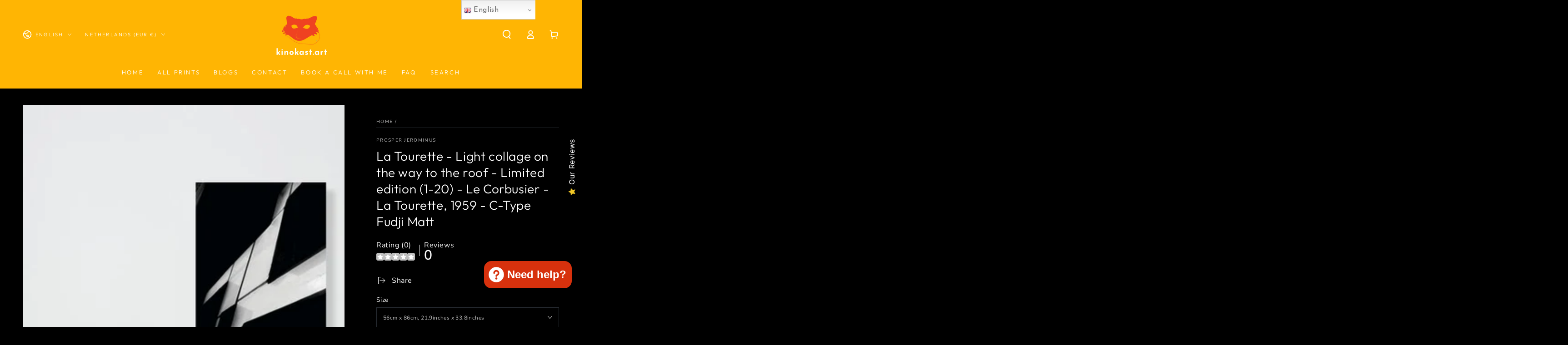

--- FILE ---
content_type: text/html; charset=utf-8
request_url: https://kinokast.art/products/light-collage-on-the-way-to-the-roof-limited-edition-1-20-le-corbusier-la-tourette-1959-c-type-fudji-matt
body_size: 68584
content:
<!doctype html>
<html class="no-js" lang="en">
  <head>
	<!-- Added by AVADA SEO Suite -->
	








	<!-- /Added by AVADA SEO Suite -->
    <meta charset="utf-8">
    <meta http-equiv="X-UA-Compatible" content="IE=edge">
    <meta name="viewport" content="width=device-width,initial-scale=1">
    <meta name="theme-color" content="">
    <link rel="canonical" href="https://kinokast.art/products/light-collage-on-the-way-to-the-roof-limited-edition-1-20-le-corbusier-la-tourette-1959-c-type-fudji-matt">
    <link rel="preconnect" href="https://cdn.shopify.com" crossorigin><link rel="icon" type="image/png" href="//kinokast.art/cdn/shop/files/Kinokast_dot_org_-_in_-_sanity-logo---orange--PNG24-final_0016_Orange-Single---_ef4222_copy.png?crop=center&height=32&v=1618481263&width=32"><link rel="preconnect" href="https://fonts.shopifycdn.com" crossorigin><title>
      La Tourette - Light collage on the way to the roof - Limited edition (
 &ndash; kinokast.art</title><meta name="description" content="Light collage on the way to the roof Limited edition (1-20) Le Corbusier - La Tourette, 1959 - C-Type Fudji Matt - Photo scans 2017- 2400086 Tourette- Window cross in roof originalv1PSD C-Type Fudji Matt">

<meta property="og:site_name" content="kinokast.art">
<meta property="og:url" content="https://kinokast.art/products/light-collage-on-the-way-to-the-roof-limited-edition-1-20-le-corbusier-la-tourette-1959-c-type-fudji-matt">
<meta property="og:title" content="La Tourette - Light collage on the way to the roof - Limited edition (">
<meta property="og:type" content="product">
<meta property="og:description" content="Light collage on the way to the roof Limited edition (1-20) Le Corbusier - La Tourette, 1959 - C-Type Fudji Matt - Photo scans 2017- 2400086 Tourette- Window cross in roof originalv1PSD C-Type Fudji Matt"><meta property="og:image" content="http://kinokast.art/cdn/shop/products/4cb580102ae840a3b54ca0ed0e6696a7.jpg?v=1622467387">
  <meta property="og:image:secure_url" content="https://kinokast.art/cdn/shop/products/4cb580102ae840a3b54ca0ed0e6696a7.jpg?v=1622467387">
  <meta property="og:image:width" content="1169">
  <meta property="og:image:height" content="1800"><meta property="og:price:amount" content="255.00">
  <meta property="og:price:currency" content="EUR"><meta name="twitter:card" content="summary_large_image">
<meta name="twitter:title" content="La Tourette - Light collage on the way to the roof - Limited edition (">
<meta name="twitter:description" content="Light collage on the way to the roof Limited edition (1-20) Le Corbusier - La Tourette, 1959 - C-Type Fudji Matt - Photo scans 2017- 2400086 Tourette- Window cross in roof originalv1PSD C-Type Fudji Matt">


    <script src="//kinokast.art/cdn/shop/t/12/assets/vendor-v4.js" defer="defer"></script>
    <script src="//kinokast.art/cdn/shop/t/12/assets/global.js?v=78690383841783600921672911547" defer="defer"></script>

    <script src="https://smarteucookiebanner.upsell-apps.com/gdpr_adapter.js?shop=kinokast-photography.myshopify.com" type="application/javascript"></script>
  <script>window.performance && window.performance.mark && window.performance.mark('shopify.content_for_header.start');</script><meta name="facebook-domain-verification" content="2mh5x3t5i68w7zximinmrme92sxtge">
<meta name="google-site-verification" content="6yR0KEYbcKNC6KnQ6jhl5aHnRn5iUyuZQVwFqQrTWG4">
<meta id="shopify-digital-wallet" name="shopify-digital-wallet" content="/56199315652/digital_wallets/dialog">
<meta name="shopify-checkout-api-token" content="39219b70c69abc47f0d22fe8e88c0969">
<meta id="in-context-paypal-metadata" data-shop-id="56199315652" data-venmo-supported="false" data-environment="production" data-locale="en_US" data-paypal-v4="true" data-currency="EUR">
<link rel="alternate" hreflang="x-default" href="https://kinokast.art/products/light-collage-on-the-way-to-the-roof-limited-edition-1-20-le-corbusier-la-tourette-1959-c-type-fudji-matt">
<link rel="alternate" hreflang="en" href="https://kinokast.art/products/light-collage-on-the-way-to-the-roof-limited-edition-1-20-le-corbusier-la-tourette-1959-c-type-fudji-matt">
<link rel="alternate" hreflang="fr" href="https://kinokast.art/fr/products/light-collage-on-the-way-to-the-roof-limited-edition-1-20-le-corbusier-la-tourette-1959-c-type-fudji-matt">
<link rel="alternate" hreflang="de" href="https://kinokast.art/de/products/light-collage-on-the-way-to-the-roof-limited-edition-1-20-le-corbusier-la-tourette-1959-c-type-fudji-matt">
<link rel="alternate" type="application/json+oembed" href="https://kinokast.art/products/light-collage-on-the-way-to-the-roof-limited-edition-1-20-le-corbusier-la-tourette-1959-c-type-fudji-matt.oembed">
<script async="async" src="/checkouts/internal/preloads.js?locale=en-NL"></script>
<link rel="preconnect" href="https://shop.app" crossorigin="anonymous">
<script async="async" src="https://shop.app/checkouts/internal/preloads.js?locale=en-NL&shop_id=56199315652" crossorigin="anonymous"></script>
<script id="shopify-features" type="application/json">{"accessToken":"39219b70c69abc47f0d22fe8e88c0969","betas":["rich-media-storefront-analytics"],"domain":"kinokast.art","predictiveSearch":true,"shopId":56199315652,"locale":"en"}</script>
<script>var Shopify = Shopify || {};
Shopify.shop = "kinokast-photography.myshopify.com";
Shopify.locale = "en";
Shopify.currency = {"active":"EUR","rate":"1.0"};
Shopify.country = "NL";
Shopify.theme = {"name":"Be Yours - LIVE","id":131068920004,"schema_name":"Be Yours","schema_version":"6.5.2","theme_store_id":1399,"role":"main"};
Shopify.theme.handle = "null";
Shopify.theme.style = {"id":null,"handle":null};
Shopify.cdnHost = "kinokast.art/cdn";
Shopify.routes = Shopify.routes || {};
Shopify.routes.root = "/";</script>
<script type="module">!function(o){(o.Shopify=o.Shopify||{}).modules=!0}(window);</script>
<script>!function(o){function n(){var o=[];function n(){o.push(Array.prototype.slice.apply(arguments))}return n.q=o,n}var t=o.Shopify=o.Shopify||{};t.loadFeatures=n(),t.autoloadFeatures=n()}(window);</script>
<script>
  window.ShopifyPay = window.ShopifyPay || {};
  window.ShopifyPay.apiHost = "shop.app\/pay";
  window.ShopifyPay.redirectState = null;
</script>
<script id="shop-js-analytics" type="application/json">{"pageType":"product"}</script>
<script defer="defer" async type="module" src="//kinokast.art/cdn/shopifycloud/shop-js/modules/v2/client.init-shop-cart-sync_C5BV16lS.en.esm.js"></script>
<script defer="defer" async type="module" src="//kinokast.art/cdn/shopifycloud/shop-js/modules/v2/chunk.common_CygWptCX.esm.js"></script>
<script type="module">
  await import("//kinokast.art/cdn/shopifycloud/shop-js/modules/v2/client.init-shop-cart-sync_C5BV16lS.en.esm.js");
await import("//kinokast.art/cdn/shopifycloud/shop-js/modules/v2/chunk.common_CygWptCX.esm.js");

  window.Shopify.SignInWithShop?.initShopCartSync?.({"fedCMEnabled":true,"windoidEnabled":true});

</script>
<script>
  window.Shopify = window.Shopify || {};
  if (!window.Shopify.featureAssets) window.Shopify.featureAssets = {};
  window.Shopify.featureAssets['shop-js'] = {"shop-cart-sync":["modules/v2/client.shop-cart-sync_ZFArdW7E.en.esm.js","modules/v2/chunk.common_CygWptCX.esm.js"],"init-fed-cm":["modules/v2/client.init-fed-cm_CmiC4vf6.en.esm.js","modules/v2/chunk.common_CygWptCX.esm.js"],"shop-button":["modules/v2/client.shop-button_tlx5R9nI.en.esm.js","modules/v2/chunk.common_CygWptCX.esm.js"],"shop-cash-offers":["modules/v2/client.shop-cash-offers_DOA2yAJr.en.esm.js","modules/v2/chunk.common_CygWptCX.esm.js","modules/v2/chunk.modal_D71HUcav.esm.js"],"init-windoid":["modules/v2/client.init-windoid_sURxWdc1.en.esm.js","modules/v2/chunk.common_CygWptCX.esm.js"],"shop-toast-manager":["modules/v2/client.shop-toast-manager_ClPi3nE9.en.esm.js","modules/v2/chunk.common_CygWptCX.esm.js"],"init-shop-email-lookup-coordinator":["modules/v2/client.init-shop-email-lookup-coordinator_B8hsDcYM.en.esm.js","modules/v2/chunk.common_CygWptCX.esm.js"],"init-shop-cart-sync":["modules/v2/client.init-shop-cart-sync_C5BV16lS.en.esm.js","modules/v2/chunk.common_CygWptCX.esm.js"],"avatar":["modules/v2/client.avatar_BTnouDA3.en.esm.js"],"pay-button":["modules/v2/client.pay-button_FdsNuTd3.en.esm.js","modules/v2/chunk.common_CygWptCX.esm.js"],"init-customer-accounts":["modules/v2/client.init-customer-accounts_DxDtT_ad.en.esm.js","modules/v2/client.shop-login-button_C5VAVYt1.en.esm.js","modules/v2/chunk.common_CygWptCX.esm.js","modules/v2/chunk.modal_D71HUcav.esm.js"],"init-shop-for-new-customer-accounts":["modules/v2/client.init-shop-for-new-customer-accounts_ChsxoAhi.en.esm.js","modules/v2/client.shop-login-button_C5VAVYt1.en.esm.js","modules/v2/chunk.common_CygWptCX.esm.js","modules/v2/chunk.modal_D71HUcav.esm.js"],"shop-login-button":["modules/v2/client.shop-login-button_C5VAVYt1.en.esm.js","modules/v2/chunk.common_CygWptCX.esm.js","modules/v2/chunk.modal_D71HUcav.esm.js"],"init-customer-accounts-sign-up":["modules/v2/client.init-customer-accounts-sign-up_CPSyQ0Tj.en.esm.js","modules/v2/client.shop-login-button_C5VAVYt1.en.esm.js","modules/v2/chunk.common_CygWptCX.esm.js","modules/v2/chunk.modal_D71HUcav.esm.js"],"shop-follow-button":["modules/v2/client.shop-follow-button_Cva4Ekp9.en.esm.js","modules/v2/chunk.common_CygWptCX.esm.js","modules/v2/chunk.modal_D71HUcav.esm.js"],"checkout-modal":["modules/v2/client.checkout-modal_BPM8l0SH.en.esm.js","modules/v2/chunk.common_CygWptCX.esm.js","modules/v2/chunk.modal_D71HUcav.esm.js"],"lead-capture":["modules/v2/client.lead-capture_Bi8yE_yS.en.esm.js","modules/v2/chunk.common_CygWptCX.esm.js","modules/v2/chunk.modal_D71HUcav.esm.js"],"shop-login":["modules/v2/client.shop-login_D6lNrXab.en.esm.js","modules/v2/chunk.common_CygWptCX.esm.js","modules/v2/chunk.modal_D71HUcav.esm.js"],"payment-terms":["modules/v2/client.payment-terms_CZxnsJam.en.esm.js","modules/v2/chunk.common_CygWptCX.esm.js","modules/v2/chunk.modal_D71HUcav.esm.js"]};
</script>
<script>(function() {
  var isLoaded = false;
  function asyncLoad() {
    if (isLoaded) return;
    isLoaded = true;
    var urls = ["https:\/\/cdn-bundler.nice-team.net\/app\/js\/bundler.js?shop=kinokast-photography.myshopify.com","https:\/\/static2.rapidsearch.dev\/resultpage.js?shop=kinokast-photography.myshopify.com","https:\/\/public.zoorix.com\/sdk.min.js?shop=kinokast-photography.myshopify.com","https:\/\/smarteucookiebanner.upsell-apps.com\/script_tag.js?shop=kinokast-photography.myshopify.com","https:\/\/gtranslate.io\/shopify\/gtranslate.js?shop=kinokast-photography.myshopify.com","https:\/\/cdn.shopify.com\/s\/files\/1\/0449\/2568\/1820\/t\/4\/assets\/booster_currency.js?v=1624978055\u0026shop=kinokast-photography.myshopify.com","https:\/\/cdn.shopify.com\/s\/files\/1\/0449\/2568\/1820\/t\/4\/assets\/booster_currency.js?v=1624978055\u0026shop=kinokast-photography.myshopify.com","https:\/\/sdks.automizely.com\/conversions\/v1\/conversions.js?app_connection_id=275f034c0a964dbe8fc660270b5105b2\u0026mapped_org_id=bc3b4967d40de5d75b2a074b4c0c514f_v1\u0026shop=kinokast-photography.myshopify.com"];
    for (var i = 0; i < urls.length; i++) {
      var s = document.createElement('script');
      s.type = 'text/javascript';
      s.async = true;
      s.src = urls[i];
      var x = document.getElementsByTagName('script')[0];
      x.parentNode.insertBefore(s, x);
    }
  };
  if(window.attachEvent) {
    window.attachEvent('onload', asyncLoad);
  } else {
    window.addEventListener('load', asyncLoad, false);
  }
})();</script>
<script id="__st">var __st={"a":56199315652,"offset":3600,"reqid":"c5e2f8e8-1de9-40b0-bb2a-2605dc4b797b-1768842039","pageurl":"kinokast.art\/products\/light-collage-on-the-way-to-the-roof-limited-edition-1-20-le-corbusier-la-tourette-1959-c-type-fudji-matt","u":"bc19d5bc75e1","p":"product","rtyp":"product","rid":6673082745028};</script>
<script>window.ShopifyPaypalV4VisibilityTracking = true;</script>
<script id="captcha-bootstrap">!function(){'use strict';const t='contact',e='account',n='new_comment',o=[[t,t],['blogs',n],['comments',n],[t,'customer']],c=[[e,'customer_login'],[e,'guest_login'],[e,'recover_customer_password'],[e,'create_customer']],r=t=>t.map((([t,e])=>`form[action*='/${t}']:not([data-nocaptcha='true']) input[name='form_type'][value='${e}']`)).join(','),a=t=>()=>t?[...document.querySelectorAll(t)].map((t=>t.form)):[];function s(){const t=[...o],e=r(t);return a(e)}const i='password',u='form_key',d=['recaptcha-v3-token','g-recaptcha-response','h-captcha-response',i],f=()=>{try{return window.sessionStorage}catch{return}},m='__shopify_v',_=t=>t.elements[u];function p(t,e,n=!1){try{const o=window.sessionStorage,c=JSON.parse(o.getItem(e)),{data:r}=function(t){const{data:e,action:n}=t;return t[m]||n?{data:e,action:n}:{data:t,action:n}}(c);for(const[e,n]of Object.entries(r))t.elements[e]&&(t.elements[e].value=n);n&&o.removeItem(e)}catch(o){console.error('form repopulation failed',{error:o})}}const l='form_type',E='cptcha';function T(t){t.dataset[E]=!0}const w=window,h=w.document,L='Shopify',v='ce_forms',y='captcha';let A=!1;((t,e)=>{const n=(g='f06e6c50-85a8-45c8-87d0-21a2b65856fe',I='https://cdn.shopify.com/shopifycloud/storefront-forms-hcaptcha/ce_storefront_forms_captcha_hcaptcha.v1.5.2.iife.js',D={infoText:'Protected by hCaptcha',privacyText:'Privacy',termsText:'Terms'},(t,e,n)=>{const o=w[L][v],c=o.bindForm;if(c)return c(t,g,e,D).then(n);var r;o.q.push([[t,g,e,D],n]),r=I,A||(h.body.append(Object.assign(h.createElement('script'),{id:'captcha-provider',async:!0,src:r})),A=!0)});var g,I,D;w[L]=w[L]||{},w[L][v]=w[L][v]||{},w[L][v].q=[],w[L][y]=w[L][y]||{},w[L][y].protect=function(t,e){n(t,void 0,e),T(t)},Object.freeze(w[L][y]),function(t,e,n,w,h,L){const[v,y,A,g]=function(t,e,n){const i=e?o:[],u=t?c:[],d=[...i,...u],f=r(d),m=r(i),_=r(d.filter((([t,e])=>n.includes(e))));return[a(f),a(m),a(_),s()]}(w,h,L),I=t=>{const e=t.target;return e instanceof HTMLFormElement?e:e&&e.form},D=t=>v().includes(t);t.addEventListener('submit',(t=>{const e=I(t);if(!e)return;const n=D(e)&&!e.dataset.hcaptchaBound&&!e.dataset.recaptchaBound,o=_(e),c=g().includes(e)&&(!o||!o.value);(n||c)&&t.preventDefault(),c&&!n&&(function(t){try{if(!f())return;!function(t){const e=f();if(!e)return;const n=_(t);if(!n)return;const o=n.value;o&&e.removeItem(o)}(t);const e=Array.from(Array(32),(()=>Math.random().toString(36)[2])).join('');!function(t,e){_(t)||t.append(Object.assign(document.createElement('input'),{type:'hidden',name:u})),t.elements[u].value=e}(t,e),function(t,e){const n=f();if(!n)return;const o=[...t.querySelectorAll(`input[type='${i}']`)].map((({name:t})=>t)),c=[...d,...o],r={};for(const[a,s]of new FormData(t).entries())c.includes(a)||(r[a]=s);n.setItem(e,JSON.stringify({[m]:1,action:t.action,data:r}))}(t,e)}catch(e){console.error('failed to persist form',e)}}(e),e.submit())}));const S=(t,e)=>{t&&!t.dataset[E]&&(n(t,e.some((e=>e===t))),T(t))};for(const o of['focusin','change'])t.addEventListener(o,(t=>{const e=I(t);D(e)&&S(e,y())}));const B=e.get('form_key'),M=e.get(l),P=B&&M;t.addEventListener('DOMContentLoaded',(()=>{const t=y();if(P)for(const e of t)e.elements[l].value===M&&p(e,B);[...new Set([...A(),...v().filter((t=>'true'===t.dataset.shopifyCaptcha))])].forEach((e=>S(e,t)))}))}(h,new URLSearchParams(w.location.search),n,t,e,['guest_login'])})(!0,!0)}();</script>
<script integrity="sha256-4kQ18oKyAcykRKYeNunJcIwy7WH5gtpwJnB7kiuLZ1E=" data-source-attribution="shopify.loadfeatures" defer="defer" src="//kinokast.art/cdn/shopifycloud/storefront/assets/storefront/load_feature-a0a9edcb.js" crossorigin="anonymous"></script>
<script crossorigin="anonymous" defer="defer" src="//kinokast.art/cdn/shopifycloud/storefront/assets/shopify_pay/storefront-65b4c6d7.js?v=20250812"></script>
<script data-source-attribution="shopify.dynamic_checkout.dynamic.init">var Shopify=Shopify||{};Shopify.PaymentButton=Shopify.PaymentButton||{isStorefrontPortableWallets:!0,init:function(){window.Shopify.PaymentButton.init=function(){};var t=document.createElement("script");t.src="https://kinokast.art/cdn/shopifycloud/portable-wallets/latest/portable-wallets.en.js",t.type="module",document.head.appendChild(t)}};
</script>
<script data-source-attribution="shopify.dynamic_checkout.buyer_consent">
  function portableWalletsHideBuyerConsent(e){var t=document.getElementById("shopify-buyer-consent"),n=document.getElementById("shopify-subscription-policy-button");t&&n&&(t.classList.add("hidden"),t.setAttribute("aria-hidden","true"),n.removeEventListener("click",e))}function portableWalletsShowBuyerConsent(e){var t=document.getElementById("shopify-buyer-consent"),n=document.getElementById("shopify-subscription-policy-button");t&&n&&(t.classList.remove("hidden"),t.removeAttribute("aria-hidden"),n.addEventListener("click",e))}window.Shopify?.PaymentButton&&(window.Shopify.PaymentButton.hideBuyerConsent=portableWalletsHideBuyerConsent,window.Shopify.PaymentButton.showBuyerConsent=portableWalletsShowBuyerConsent);
</script>
<script data-source-attribution="shopify.dynamic_checkout.cart.bootstrap">document.addEventListener("DOMContentLoaded",(function(){function t(){return document.querySelector("shopify-accelerated-checkout-cart, shopify-accelerated-checkout")}if(t())Shopify.PaymentButton.init();else{new MutationObserver((function(e,n){t()&&(Shopify.PaymentButton.init(),n.disconnect())})).observe(document.body,{childList:!0,subtree:!0})}}));
</script>
<script id='scb4127' type='text/javascript' async='' src='https://kinokast.art/cdn/shopifycloud/privacy-banner/storefront-banner.js'></script><link id="shopify-accelerated-checkout-styles" rel="stylesheet" media="screen" href="https://kinokast.art/cdn/shopifycloud/portable-wallets/latest/accelerated-checkout-backwards-compat.css" crossorigin="anonymous">
<style id="shopify-accelerated-checkout-cart">
        #shopify-buyer-consent {
  margin-top: 1em;
  display: inline-block;
  width: 100%;
}

#shopify-buyer-consent.hidden {
  display: none;
}

#shopify-subscription-policy-button {
  background: none;
  border: none;
  padding: 0;
  text-decoration: underline;
  font-size: inherit;
  cursor: pointer;
}

#shopify-subscription-policy-button::before {
  box-shadow: none;
}

      </style>
<script id="sections-script" data-sections="header,footer" defer="defer" src="//kinokast.art/cdn/shop/t/12/compiled_assets/scripts.js?v=3369"></script>
<script>window.performance && window.performance.mark && window.performance.mark('shopify.content_for_header.end');</script>

<style data-shopify>@font-face {
  font-family: "Nunito Sans";
  font-weight: 400;
  font-style: normal;
  font-display: swap;
  src: url("//kinokast.art/cdn/fonts/nunito_sans/nunitosans_n4.0276fe080df0ca4e6a22d9cb55aed3ed5ba6b1da.woff2") format("woff2"),
       url("//kinokast.art/cdn/fonts/nunito_sans/nunitosans_n4.b4964bee2f5e7fd9c3826447e73afe2baad607b7.woff") format("woff");
}

  @font-face {
  font-family: "Nunito Sans";
  font-weight: 600;
  font-style: normal;
  font-display: swap;
  src: url("//kinokast.art/cdn/fonts/nunito_sans/nunitosans_n6.6e9464eba570101a53130c8130a9e17a8eb55c21.woff2") format("woff2"),
       url("//kinokast.art/cdn/fonts/nunito_sans/nunitosans_n6.25a0ac0c0a8a26038c7787054dd6058dfbc20fa8.woff") format("woff");
}

  @font-face {
  font-family: "Nunito Sans";
  font-weight: 400;
  font-style: italic;
  font-display: swap;
  src: url("//kinokast.art/cdn/fonts/nunito_sans/nunitosans_i4.6e408730afac1484cf297c30b0e67c86d17fc586.woff2") format("woff2"),
       url("//kinokast.art/cdn/fonts/nunito_sans/nunitosans_i4.c9b6dcbfa43622b39a5990002775a8381942ae38.woff") format("woff");
}

  @font-face {
  font-family: "Nunito Sans";
  font-weight: 600;
  font-style: italic;
  font-display: swap;
  src: url("//kinokast.art/cdn/fonts/nunito_sans/nunitosans_i6.e62a4aa1de9af615155fca680231620b75369d24.woff2") format("woff2"),
       url("//kinokast.art/cdn/fonts/nunito_sans/nunitosans_i6.84ec3dfef4c401afbcd538286a9d65b772072e4b.woff") format("woff");
}

  @font-face {
  font-family: Outfit;
  font-weight: 300;
  font-style: normal;
  font-display: swap;
  src: url("//kinokast.art/cdn/fonts/outfit/outfit_n3.8c97ae4c4fac7c2ea467a6dc784857f4de7e0e37.woff2") format("woff2"),
       url("//kinokast.art/cdn/fonts/outfit/outfit_n3.b50a189ccde91f9bceee88f207c18c09f0b62a7b.woff") format("woff");
}

  @font-face {
  font-family: Outfit;
  font-weight: 600;
  font-style: normal;
  font-display: swap;
  src: url("//kinokast.art/cdn/fonts/outfit/outfit_n6.dfcbaa80187851df2e8384061616a8eaa1702fdc.woff2") format("woff2"),
       url("//kinokast.art/cdn/fonts/outfit/outfit_n6.88384e9fc3e36038624caccb938f24ea8008a91d.woff") format("woff");
}


  :root {
    --be-yours-version: "6.5.2";
    --font-body-family: "Nunito Sans", sans-serif;
    --font-body-style: normal;
    --font-body-weight: 400;

    --font-heading-family: Outfit, sans-serif;
    --font-heading-style: normal;
    --font-heading-weight: 300;

    --font-body-scale: 1.0;
    --font-heading-scale: 1.0;

    --font-navigation-family: var(--font-heading-family);
    --font-navigation-size: 13px;
    --font-navigation-weight: var(--font-heading-weight);
    --font-button-family: var(--font-heading-family);
    --font-button-size: 13px;
    --font-button-baseline: 0rem;
    --font-price-family: var(--font-heading-family);
    --font-price-scale: var(--font-heading-scale);

    --color-base-text: 250, 250, 250;
    --color-base-background: 0, 0, 0;
    --color-base-solid-button-labels: 39, 44, 50;
    --color-base-outline-button-labels: 250, 250, 250;
    --color-base-accent: 255, 255, 255;
    --color-base-heading: 255, 255, 255;
    --color-base-border: 39, 44, 50;
    --color-placeholder: 24, 24, 26;
    --color-overlay: 156, 156, 156;
    --color-keyboard-focus: 135, 173, 245;
    --color-shadow: 168, 232, 226;
    --shadow-opacity: 1;

    --color-background-dark: 20, 20, 20;
    --color-price: #ffffff;
    --color-sale-price: #d72c0d;
    --color-reviews: #ffb503;
    --color-critical: #d72c0d;
    --color-success: #008060;

    --payment-terms-background-color: #000000;
    --page-width: 160rem;
    --page-width-margin: 0rem;

    --card-color-scheme: var(--color-placeholder);
    --card-text-alignment: start;
    --card-flex-alignment: flex-start;
    --card-image-padding: 0px;
    --card-border-width: 0px;
    --card-radius: 0px;
    --card-shadow-horizontal-offset: 0px;
    --card-shadow-vertical-offset: 0px;
    
    --button-radius: 0px;
    --button-border-width: 2px;
    --button-shadow-horizontal-offset: 0px;
    --button-shadow-vertical-offset: 0px;

    --spacing-sections-desktop: 0px;
    --spacing-sections-mobile: 0px;
  }

  *,
  *::before,
  *::after {
    box-sizing: inherit;
  }

  html {
    box-sizing: border-box;
    font-size: calc(var(--font-body-scale) * 62.5%);
    height: 100%;
  }

  body {
    min-height: 100%;
    margin: 0;
    font-size: 1.5rem;
    letter-spacing: 0.06rem;
    line-height: calc(1 + 0.8 / var(--font-body-scale));
    font-family: var(--font-body-family);
    font-style: var(--font-body-style);
    font-weight: var(--font-body-weight);
  }

  @media screen and (min-width: 750px) {
    body {
      font-size: 1.6rem;
    }
  }</style><link href="//kinokast.art/cdn/shop/t/12/assets/base.css?v=73332577470352400151672911547" rel="stylesheet" type="text/css" media="all" /><link rel="preload" as="font" href="//kinokast.art/cdn/fonts/nunito_sans/nunitosans_n4.0276fe080df0ca4e6a22d9cb55aed3ed5ba6b1da.woff2" type="font/woff2" crossorigin><link rel="preload" as="font" href="//kinokast.art/cdn/fonts/outfit/outfit_n3.8c97ae4c4fac7c2ea467a6dc784857f4de7e0e37.woff2" type="font/woff2" crossorigin><link rel="stylesheet" href="//kinokast.art/cdn/shop/t/12/assets/component-predictive-search.css?v=73479250837094754801672911547" media="print" onload="this.media='all'"><link rel="stylesheet" href="//kinokast.art/cdn/shop/t/12/assets/component-quick-view.css?v=140958239496328426971672911547" media="print" onload="this.media='all'"><link rel="stylesheet" href="//kinokast.art/cdn/shop/t/12/assets/component-color-swatches.css?v=128638073195889574301672911547" media="print" onload="this.media='all'"><script>document.documentElement.className = document.documentElement.className.replace('no-js', 'js');</script>
  
  


  <script type="text/javascript">
    window.RapidSearchAdmin = false;
  </script>


<script id="csshero-remote-js" type="text/javascript" src="//kinokast.art/cdn/shop/t/12/assets/heroJS.js?v=156553934721837348521674934110"></script>
<link id="csshero-main-stylesheet-css" rel="stylesheet" type="text/css" href="//kinokast.art/cdn/shop/t/12/assets/heroCSS.css?v=142345145999897552611674934084"><!-- BEGIN app block: shopify://apps/zoorix-cross-sell/blocks/zoorix-head/51fffd07-f9df-4d6a-b901-6d14b243dcad -->
<script>
  window.zoorixCartData = {
    currency: "EUR",
    currency_symbol: "€",
    
    original_total_price: 0,
    total_discount: 0,
    item_count: 0,
    items: [
        
    ]
    
  };

  window.Zoorix = window.Zoorix || {};
  window.Zoorix.collectionsHash = {};

  

  
  window.Zoorix.page_type = "product";
  window.Zoorix.product_id = "6673082745028";
    
      
        window.Zoorix.collectionsHash[264565194948] = {title: "All prints" };
      
        window.Zoorix.collectionsHash[264642068676] = {title: "Architectural" };
      
        window.Zoorix.collectionsHash[264893137092] = {title: "Limited editions" };
      
      window.Zoorix.collections = Object.keys(window.Zoorix.collectionsHash).map(c => parseInt(c));
    
  
  window.Zoorix.moneyFormat = "\u003cspan class=money\u003e€{{amount}}\u003c\/span\u003e";
  window.Zoorix.moneyFormatWithCurrency = "\u003cspan class=money\u003e€{{amount}} EUR\u003c\/span\u003e";
  window.Zoorix.template = "product";

</script>

<!--<script src="https://cdn.shopify.com/s/javascripts/currencies.js" async></script>-->
<script async src=https://public.zoorix.com/domains/kinokast-photography.myshopify.com/zoorix.js></script>


<!-- END app block --><!-- BEGIN app block: shopify://apps/rt-page-speed-booster/blocks/app-embed/4a6fa896-93b0-4e15-9d32-c2311aca53bb --><script>
  window.roarJs = window.roarJs || {};
  roarJs.QuicklinkConfig = {
    metafields: {
      shop: "kinokast-photography.myshopify.com",
      settings: {"customized":{"enabled":"0","option":"intensity","intensity":"150"},"mobile":{"enabled":"0","option":"intensity","intensity":"150"}},
      moneyFormat: "\u003cspan class=money\u003e€{{amount}}\u003c\/span\u003e"
    }
  }
</script>
<script src='https://cdn.shopify.com/extensions/019b6b0f-4023-7492-aa67-5410b9565fa4/booster-2/assets/quicklink.js' defer></script>


<!-- END app block --><!-- BEGIN app block: shopify://apps/zoorix-sticky-atc/blocks/zoorix-head/16cf6adc-8b22-4e73-be2b-b93c1acde1da --><script>
  window.zoorix_sticky_atc_template = "product";
  window.zoorix_sticky_atc_money_format = "\u003cspan class=money\u003e€{{amount}}\u003c\/span\u003e";
  window.zoorix_sticky_atc_money_format_with_currency = "\u003cspan class=money\u003e€{{amount}} EUR\u003c\/span\u003e";
  window.zoorix_shop_name = "kinokast-photography.myshopify.com";
  window.zoorix_sticky_atc_config = null;

  
    window.zoorix_sticky_collection_handle = null;
  

  
    window.zoorix_sticky_page_handle = null;
  

  
    window.zoorix_sticky_blog_handle = null;
  

  
    window.zoorix_sticky_article_handle = null;
  
</script>










  
    
      <script>
        window.zoorix_sticky_atc_product_load_handle = "light-collage-on-the-way-to-the-roof-limited-edition-1-20-le-corbusier-la-tourette-1959-c-type-fudji-matt";
      </script>
    
  


<script>
  var zrxLoadStickyAtc = false;
  var zrxLoadQuickAtc = false;

  if (window.zoorix_sticky_atc_config) {
    // there is a config in the metafield. Load accordingly
    if (window.zoorix_sticky_atc_config.enabled) {
      zrxLoadStickyAtc = true;
      if (
        window.zoorix_sticky_atc_config.quickAddToCart &&
        (window.zoorix_sticky_atc_template === 'index' ||
          window.zoorix_sticky_collection_handle ||
          window.zoorix_sticky_atc_template.includes('product'))
      ) {
        zrxLoadQuickAtc = true;
      }
    }
  } else {
    // there is mo metafield, load the old way
    var script = document.createElement('script');
    script.src = 'https://public.zoorix.com/sticky-atc/domains/' + window.zoorix_shop_name + '/sticky-atc-core.js';
    script.async = true;
    document.head.appendChild(script);
  }

  if (zrxLoadQuickAtc || zrxLoadStickyAtc) {
    window.zoorixFrontendUtils = window.zoorixFrontendUtils || [];
    var widget_dev = window.zoorix_sticky_atc_config.widget_dev;
    var widget_dev_path = 'https://public.zoorix.com/satc-widget-dev/' + widget_dev;

    document.addEventListener('zrxRequestLoadJsCss', function() {
      document.removeEventListener('zrxRequestLoadJsCss', arguments.callee);
      if (window.zoorix_sticky_atc_config.custom_css) {
        const styleTag = document.createElement('style');
        styleTag.type = 'text/css';
        const cssChild = document.createTextNode(window.zoorix_sticky_atc_config.custom_css);
        styleTag.appendChild(cssChild);
        document.head.appendChild(styleTag);
      }

      if (window.zoorix_sticky_atc_config.custom_js) {
        const scriptTag = document.createElement('script');
        scriptTag.setAttribute('type', 'text/javascript');
        const scriptChild = document.createTextNode(window.zoorix_sticky_atc_config.custom_js);
        scriptTag.appendChild(scriptChild);
        document.head.appendChild(scriptTag);
      }
    });

    if (zrxLoadQuickAtc) {
      var script = document.createElement('script');
      script.src = widget_dev
        ? widget_dev_path + '/core-utils.js'
        : 'https://frontend-utils-cloudflare.zoorix.com/core-utils.js';
      script.async = true;
      script.setAttribute('type', 'module');
      document.head.appendChild(script);

      var script = document.createElement('script');
      script.src = widget_dev
        ? widget_dev_path + '/quick-add.js'
        : 'https://quick-atc-widget-cloudflare.zoorix.com/quick-add.js';
      script.async = true;
      script.setAttribute('type', 'module');
      document.head.appendChild(script);
    }

    if (zrxLoadStickyAtc) {
      var script = document.createElement('script');
      script.src = widget_dev
        ? widget_dev_path + '/core-bar.js'
        : 'https://satc-display-cloudflare.zoorix.com/core-bar.js';
      script.async = true;
      script.setAttribute('type', 'module');
      document.head.appendChild(script);
    }
  }
</script>


<!-- END app block --><!-- BEGIN app block: shopify://apps/bundler/blocks/bundler-script-append/7a6ae1b8-3b16-449b-8429-8bb89a62c664 --><script defer="defer">
	/**	Bundler script loader, version number: 2.0 */
	(function(){
		var loadScript=function(a,b){var c=document.createElement("script");c.type="text/javascript",c.readyState?c.onreadystatechange=function(){("loaded"==c.readyState||"complete"==c.readyState)&&(c.onreadystatechange=null,b())}:c.onload=function(){b()},c.src=a,document.getElementsByTagName("head")[0].appendChild(c)};
		appendScriptUrl('kinokast-photography.myshopify.com');

		// get script url and append timestamp of last change
		function appendScriptUrl(shop) {

			var timeStamp = Math.floor(Date.now() / (1000*1*1));
			var timestampUrl = 'https://bundler.nice-team.net/app/shop/status/'+shop+'.js?'+timeStamp;

			loadScript(timestampUrl, function() {
				// append app script
				if (typeof bundler_settings_updated == 'undefined') {
					console.log('settings are undefined');
					bundler_settings_updated = 'default-by-script';
				}
				var scriptUrl = "https://cdn-bundler.nice-team.net/app/js/bundler-script.js?shop="+shop+"&"+bundler_settings_updated;
				loadScript(scriptUrl, function(){});
			});
		}
	})();

	var BndlrScriptAppended = true;
	
</script>

<!-- END app block --><script src="https://cdn.shopify.com/extensions/7bc9bb47-adfa-4267-963e-cadee5096caf/inbox-1252/assets/inbox-chat-loader.js" type="text/javascript" defer="defer"></script>
<script src="https://cdn.shopify.com/extensions/019b0289-a7b2-75c4-bc89-75da59821462/avada-app-75/assets/air-reviews-summary.js" type="text/javascript" defer="defer"></script>
<script src="https://cdn.shopify.com/extensions/019b0289-a7b2-75c4-bc89-75da59821462/avada-app-75/assets/air-reviews-block.js" type="text/javascript" defer="defer"></script>
<link href="https://cdn.shopify.com/extensions/019b6b0f-4023-7492-aa67-5410b9565fa4/booster-2/assets/quicklink.css" rel="stylesheet" type="text/css" media="all">
<script src="https://cdn.shopify.com/extensions/019b0289-a7b2-75c4-bc89-75da59821462/avada-app-75/assets/air-reviews.js" type="text/javascript" defer="defer"></script>
<link href="https://monorail-edge.shopifysvc.com" rel="dns-prefetch">
<script>(function(){if ("sendBeacon" in navigator && "performance" in window) {try {var session_token_from_headers = performance.getEntriesByType('navigation')[0].serverTiming.find(x => x.name == '_s').description;} catch {var session_token_from_headers = undefined;}var session_cookie_matches = document.cookie.match(/_shopify_s=([^;]*)/);var session_token_from_cookie = session_cookie_matches && session_cookie_matches.length === 2 ? session_cookie_matches[1] : "";var session_token = session_token_from_headers || session_token_from_cookie || "";function handle_abandonment_event(e) {var entries = performance.getEntries().filter(function(entry) {return /monorail-edge.shopifysvc.com/.test(entry.name);});if (!window.abandonment_tracked && entries.length === 0) {window.abandonment_tracked = true;var currentMs = Date.now();var navigation_start = performance.timing.navigationStart;var payload = {shop_id: 56199315652,url: window.location.href,navigation_start,duration: currentMs - navigation_start,session_token,page_type: "product"};window.navigator.sendBeacon("https://monorail-edge.shopifysvc.com/v1/produce", JSON.stringify({schema_id: "online_store_buyer_site_abandonment/1.1",payload: payload,metadata: {event_created_at_ms: currentMs,event_sent_at_ms: currentMs}}));}}window.addEventListener('pagehide', handle_abandonment_event);}}());</script>
<script id="web-pixels-manager-setup">(function e(e,d,r,n,o){if(void 0===o&&(o={}),!Boolean(null===(a=null===(i=window.Shopify)||void 0===i?void 0:i.analytics)||void 0===a?void 0:a.replayQueue)){var i,a;window.Shopify=window.Shopify||{};var t=window.Shopify;t.analytics=t.analytics||{};var s=t.analytics;s.replayQueue=[],s.publish=function(e,d,r){return s.replayQueue.push([e,d,r]),!0};try{self.performance.mark("wpm:start")}catch(e){}var l=function(){var e={modern:/Edge?\/(1{2}[4-9]|1[2-9]\d|[2-9]\d{2}|\d{4,})\.\d+(\.\d+|)|Firefox\/(1{2}[4-9]|1[2-9]\d|[2-9]\d{2}|\d{4,})\.\d+(\.\d+|)|Chrom(ium|e)\/(9{2}|\d{3,})\.\d+(\.\d+|)|(Maci|X1{2}).+ Version\/(15\.\d+|(1[6-9]|[2-9]\d|\d{3,})\.\d+)([,.]\d+|)( \(\w+\)|)( Mobile\/\w+|) Safari\/|Chrome.+OPR\/(9{2}|\d{3,})\.\d+\.\d+|(CPU[ +]OS|iPhone[ +]OS|CPU[ +]iPhone|CPU IPhone OS|CPU iPad OS)[ +]+(15[._]\d+|(1[6-9]|[2-9]\d|\d{3,})[._]\d+)([._]\d+|)|Android:?[ /-](13[3-9]|1[4-9]\d|[2-9]\d{2}|\d{4,})(\.\d+|)(\.\d+|)|Android.+Firefox\/(13[5-9]|1[4-9]\d|[2-9]\d{2}|\d{4,})\.\d+(\.\d+|)|Android.+Chrom(ium|e)\/(13[3-9]|1[4-9]\d|[2-9]\d{2}|\d{4,})\.\d+(\.\d+|)|SamsungBrowser\/([2-9]\d|\d{3,})\.\d+/,legacy:/Edge?\/(1[6-9]|[2-9]\d|\d{3,})\.\d+(\.\d+|)|Firefox\/(5[4-9]|[6-9]\d|\d{3,})\.\d+(\.\d+|)|Chrom(ium|e)\/(5[1-9]|[6-9]\d|\d{3,})\.\d+(\.\d+|)([\d.]+$|.*Safari\/(?![\d.]+ Edge\/[\d.]+$))|(Maci|X1{2}).+ Version\/(10\.\d+|(1[1-9]|[2-9]\d|\d{3,})\.\d+)([,.]\d+|)( \(\w+\)|)( Mobile\/\w+|) Safari\/|Chrome.+OPR\/(3[89]|[4-9]\d|\d{3,})\.\d+\.\d+|(CPU[ +]OS|iPhone[ +]OS|CPU[ +]iPhone|CPU IPhone OS|CPU iPad OS)[ +]+(10[._]\d+|(1[1-9]|[2-9]\d|\d{3,})[._]\d+)([._]\d+|)|Android:?[ /-](13[3-9]|1[4-9]\d|[2-9]\d{2}|\d{4,})(\.\d+|)(\.\d+|)|Mobile Safari.+OPR\/([89]\d|\d{3,})\.\d+\.\d+|Android.+Firefox\/(13[5-9]|1[4-9]\d|[2-9]\d{2}|\d{4,})\.\d+(\.\d+|)|Android.+Chrom(ium|e)\/(13[3-9]|1[4-9]\d|[2-9]\d{2}|\d{4,})\.\d+(\.\d+|)|Android.+(UC? ?Browser|UCWEB|U3)[ /]?(15\.([5-9]|\d{2,})|(1[6-9]|[2-9]\d|\d{3,})\.\d+)\.\d+|SamsungBrowser\/(5\.\d+|([6-9]|\d{2,})\.\d+)|Android.+MQ{2}Browser\/(14(\.(9|\d{2,})|)|(1[5-9]|[2-9]\d|\d{3,})(\.\d+|))(\.\d+|)|K[Aa][Ii]OS\/(3\.\d+|([4-9]|\d{2,})\.\d+)(\.\d+|)/},d=e.modern,r=e.legacy,n=navigator.userAgent;return n.match(d)?"modern":n.match(r)?"legacy":"unknown"}(),u="modern"===l?"modern":"legacy",c=(null!=n?n:{modern:"",legacy:""})[u],f=function(e){return[e.baseUrl,"/wpm","/b",e.hashVersion,"modern"===e.buildTarget?"m":"l",".js"].join("")}({baseUrl:d,hashVersion:r,buildTarget:u}),m=function(e){var d=e.version,r=e.bundleTarget,n=e.surface,o=e.pageUrl,i=e.monorailEndpoint;return{emit:function(e){var a=e.status,t=e.errorMsg,s=(new Date).getTime(),l=JSON.stringify({metadata:{event_sent_at_ms:s},events:[{schema_id:"web_pixels_manager_load/3.1",payload:{version:d,bundle_target:r,page_url:o,status:a,surface:n,error_msg:t},metadata:{event_created_at_ms:s}}]});if(!i)return console&&console.warn&&console.warn("[Web Pixels Manager] No Monorail endpoint provided, skipping logging."),!1;try{return self.navigator.sendBeacon.bind(self.navigator)(i,l)}catch(e){}var u=new XMLHttpRequest;try{return u.open("POST",i,!0),u.setRequestHeader("Content-Type","text/plain"),u.send(l),!0}catch(e){return console&&console.warn&&console.warn("[Web Pixels Manager] Got an unhandled error while logging to Monorail."),!1}}}}({version:r,bundleTarget:l,surface:e.surface,pageUrl:self.location.href,monorailEndpoint:e.monorailEndpoint});try{o.browserTarget=l,function(e){var d=e.src,r=e.async,n=void 0===r||r,o=e.onload,i=e.onerror,a=e.sri,t=e.scriptDataAttributes,s=void 0===t?{}:t,l=document.createElement("script"),u=document.querySelector("head"),c=document.querySelector("body");if(l.async=n,l.src=d,a&&(l.integrity=a,l.crossOrigin="anonymous"),s)for(var f in s)if(Object.prototype.hasOwnProperty.call(s,f))try{l.dataset[f]=s[f]}catch(e){}if(o&&l.addEventListener("load",o),i&&l.addEventListener("error",i),u)u.appendChild(l);else{if(!c)throw new Error("Did not find a head or body element to append the script");c.appendChild(l)}}({src:f,async:!0,onload:function(){if(!function(){var e,d;return Boolean(null===(d=null===(e=window.Shopify)||void 0===e?void 0:e.analytics)||void 0===d?void 0:d.initialized)}()){var d=window.webPixelsManager.init(e)||void 0;if(d){var r=window.Shopify.analytics;r.replayQueue.forEach((function(e){var r=e[0],n=e[1],o=e[2];d.publishCustomEvent(r,n,o)})),r.replayQueue=[],r.publish=d.publishCustomEvent,r.visitor=d.visitor,r.initialized=!0}}},onerror:function(){return m.emit({status:"failed",errorMsg:"".concat(f," has failed to load")})},sri:function(e){var d=/^sha384-[A-Za-z0-9+/=]+$/;return"string"==typeof e&&d.test(e)}(c)?c:"",scriptDataAttributes:o}),m.emit({status:"loading"})}catch(e){m.emit({status:"failed",errorMsg:(null==e?void 0:e.message)||"Unknown error"})}}})({shopId: 56199315652,storefrontBaseUrl: "https://kinokast.art",extensionsBaseUrl: "https://extensions.shopifycdn.com/cdn/shopifycloud/web-pixels-manager",monorailEndpoint: "https://monorail-edge.shopifysvc.com/unstable/produce_batch",surface: "storefront-renderer",enabledBetaFlags: ["2dca8a86"],webPixelsConfigList: [{"id":"3425075549","configuration":"{\"config\":\"{\\\"google_tag_ids\\\":[\\\"GT-PZX8MLSR\\\"],\\\"target_country\\\":\\\"ZZ\\\",\\\"gtag_events\\\":[{\\\"type\\\":\\\"view_item\\\",\\\"action_label\\\":\\\"MC-B7Q8L40ZBC\\\"},{\\\"type\\\":\\\"purchase\\\",\\\"action_label\\\":\\\"MC-B7Q8L40ZBC\\\"},{\\\"type\\\":\\\"page_view\\\",\\\"action_label\\\":\\\"MC-B7Q8L40ZBC\\\"}],\\\"enable_monitoring_mode\\\":false}\"}","eventPayloadVersion":"v1","runtimeContext":"OPEN","scriptVersion":"b2a88bafab3e21179ed38636efcd8a93","type":"APP","apiClientId":1780363,"privacyPurposes":[],"dataSharingAdjustments":{"protectedCustomerApprovalScopes":["read_customer_address","read_customer_email","read_customer_name","read_customer_personal_data","read_customer_phone"]}},{"id":"2281636189","configuration":"{\"storeId\":\"kinokast-photography.myshopify.com\"}","eventPayloadVersion":"v1","runtimeContext":"STRICT","scriptVersion":"e7ff4835c2df0be089f361b898b8b040","type":"APP","apiClientId":3440817,"privacyPurposes":["ANALYTICS"],"dataSharingAdjustments":{"protectedCustomerApprovalScopes":["read_customer_personal_data"]}},{"id":"2232615261","configuration":"{\"hashed_organization_id\":\"bc3b4967d40de5d75b2a074b4c0c514f_v1\",\"app_key\":\"kinokast-photography\",\"allow_collect_personal_data\":\"true\"}","eventPayloadVersion":"v1","runtimeContext":"STRICT","scriptVersion":"6f6660f15c595d517f203f6e1abcb171","type":"APP","apiClientId":2814809,"privacyPurposes":["ANALYTICS","MARKETING","SALE_OF_DATA"],"dataSharingAdjustments":{"protectedCustomerApprovalScopes":["read_customer_address","read_customer_email","read_customer_name","read_customer_personal_data","read_customer_phone"]}},{"id":"448692573","configuration":"{\"pixel_id\":\"3401553929945437\",\"pixel_type\":\"facebook_pixel\",\"metaapp_system_user_token\":\"-\"}","eventPayloadVersion":"v1","runtimeContext":"OPEN","scriptVersion":"ca16bc87fe92b6042fbaa3acc2fbdaa6","type":"APP","apiClientId":2329312,"privacyPurposes":["ANALYTICS","MARKETING","SALE_OF_DATA"],"dataSharingAdjustments":{"protectedCustomerApprovalScopes":["read_customer_address","read_customer_email","read_customer_name","read_customer_personal_data","read_customer_phone"]}},{"id":"169247069","configuration":"{\"tagID\":\"2613208260800\"}","eventPayloadVersion":"v1","runtimeContext":"STRICT","scriptVersion":"18031546ee651571ed29edbe71a3550b","type":"APP","apiClientId":3009811,"privacyPurposes":["ANALYTICS","MARKETING","SALE_OF_DATA"],"dataSharingAdjustments":{"protectedCustomerApprovalScopes":["read_customer_address","read_customer_email","read_customer_name","read_customer_personal_data","read_customer_phone"]}},{"id":"shopify-app-pixel","configuration":"{}","eventPayloadVersion":"v1","runtimeContext":"STRICT","scriptVersion":"0450","apiClientId":"shopify-pixel","type":"APP","privacyPurposes":["ANALYTICS","MARKETING"]},{"id":"shopify-custom-pixel","eventPayloadVersion":"v1","runtimeContext":"LAX","scriptVersion":"0450","apiClientId":"shopify-pixel","type":"CUSTOM","privacyPurposes":["ANALYTICS","MARKETING"]}],isMerchantRequest: false,initData: {"shop":{"name":"kinokast.art","paymentSettings":{"currencyCode":"EUR"},"myshopifyDomain":"kinokast-photography.myshopify.com","countryCode":"DE","storefrontUrl":"https:\/\/kinokast.art"},"customer":null,"cart":null,"checkout":null,"productVariants":[{"price":{"amount":285.0,"currencyCode":"EUR"},"product":{"title":"La Tourette - Light collage on the way to the roof - Limited edition (1-20) - Le Corbusier - La Tourette, 1959 - C-Type Fudji Matt","vendor":"Prosper Jerominus","id":"6673082745028","untranslatedTitle":"La Tourette - Light collage on the way to the roof - Limited edition (1-20) - Le Corbusier - La Tourette, 1959 - C-Type Fudji Matt","url":"\/products\/light-collage-on-the-way-to-the-roof-limited-edition-1-20-le-corbusier-la-tourette-1959-c-type-fudji-matt","type":"C-Type"},"id":"39834354090180","image":{"src":"\/\/kinokast.art\/cdn\/shop\/products\/af60e9a2df9e48dea7bd9ee0b14a1346_66f473ca-e518-47cd-8850-59347ca47b0d.jpg?v=1692798344"},"sku":"5027421-1152623","title":"56cm x 86cm, 21.9inches x 33.8inches \/ Print only","untranslatedTitle":"56cm x 86cm, 21.9inches x 33.8inches \/ Print only"},{"price":{"amount":415.0,"currencyCode":"EUR"},"product":{"title":"La Tourette - Light collage on the way to the roof - Limited edition (1-20) - Le Corbusier - La Tourette, 1959 - C-Type Fudji Matt","vendor":"Prosper Jerominus","id":"6673082745028","untranslatedTitle":"La Tourette - Light collage on the way to the roof - Limited edition (1-20) - Le Corbusier - La Tourette, 1959 - C-Type Fudji Matt","url":"\/products\/light-collage-on-the-way-to-the-roof-limited-edition-1-20-le-corbusier-la-tourette-1959-c-type-fudji-matt","type":"C-Type"},"id":"48371599442269","image":{"src":"\/\/kinokast.art\/cdn\/shop\/products\/792724ebdc4c43a1beaedde9b2354cd4_fae4f14d-bb5a-4842-9990-cb07a4e74e46.jpg?v=1692798344"},"sku":"5027421-2630906","title":"59cm x 84cm, 23.4inches x 33.1inches \/ Black","untranslatedTitle":"59cm x 84cm, 23.4inches x 33.1inches \/ Black"},{"price":{"amount":255.0,"currencyCode":"EUR"},"product":{"title":"La Tourette - Light collage on the way to the roof - Limited edition (1-20) - Le Corbusier - La Tourette, 1959 - C-Type Fudji Matt","vendor":"Prosper Jerominus","id":"6673082745028","untranslatedTitle":"La Tourette - Light collage on the way to the roof - Limited edition (1-20) - Le Corbusier - La Tourette, 1959 - C-Type Fudji Matt","url":"\/products\/light-collage-on-the-way-to-the-roof-limited-edition-1-20-le-corbusier-la-tourette-1959-c-type-fudji-matt","type":"C-Type"},"id":"48371599507805","image":{"src":"\/\/kinokast.art\/cdn\/shop\/products\/412f00cd7160462da4a56892e662bbe9_2df69c7e-9763-4c5b-9546-0741507460cb.jpg?v=1692798344"},"sku":"5027421-2630949","title":"42cm x 59cm, 16.5inches x 23.4inches \/ Black","untranslatedTitle":"42cm x 59cm, 16.5inches x 23.4inches \/ Black"}],"purchasingCompany":null},},"https://kinokast.art/cdn","fcfee988w5aeb613cpc8e4bc33m6693e112",{"modern":"","legacy":""},{"shopId":"56199315652","storefrontBaseUrl":"https:\/\/kinokast.art","extensionBaseUrl":"https:\/\/extensions.shopifycdn.com\/cdn\/shopifycloud\/web-pixels-manager","surface":"storefront-renderer","enabledBetaFlags":"[\"2dca8a86\"]","isMerchantRequest":"false","hashVersion":"fcfee988w5aeb613cpc8e4bc33m6693e112","publish":"custom","events":"[[\"page_viewed\",{}],[\"product_viewed\",{\"productVariant\":{\"price\":{\"amount\":285.0,\"currencyCode\":\"EUR\"},\"product\":{\"title\":\"La Tourette - Light collage on the way to the roof - Limited edition (1-20) - Le Corbusier - La Tourette, 1959 - C-Type Fudji Matt\",\"vendor\":\"Prosper Jerominus\",\"id\":\"6673082745028\",\"untranslatedTitle\":\"La Tourette - Light collage on the way to the roof - Limited edition (1-20) - Le Corbusier - La Tourette, 1959 - C-Type Fudji Matt\",\"url\":\"\/products\/light-collage-on-the-way-to-the-roof-limited-edition-1-20-le-corbusier-la-tourette-1959-c-type-fudji-matt\",\"type\":\"C-Type\"},\"id\":\"39834354090180\",\"image\":{\"src\":\"\/\/kinokast.art\/cdn\/shop\/products\/af60e9a2df9e48dea7bd9ee0b14a1346_66f473ca-e518-47cd-8850-59347ca47b0d.jpg?v=1692798344\"},\"sku\":\"5027421-1152623\",\"title\":\"56cm x 86cm, 21.9inches x 33.8inches \/ Print only\",\"untranslatedTitle\":\"56cm x 86cm, 21.9inches x 33.8inches \/ Print only\"}}]]"});</script><script>
  window.ShopifyAnalytics = window.ShopifyAnalytics || {};
  window.ShopifyAnalytics.meta = window.ShopifyAnalytics.meta || {};
  window.ShopifyAnalytics.meta.currency = 'EUR';
  var meta = {"product":{"id":6673082745028,"gid":"gid:\/\/shopify\/Product\/6673082745028","vendor":"Prosper Jerominus","type":"C-Type","handle":"light-collage-on-the-way-to-the-roof-limited-edition-1-20-le-corbusier-la-tourette-1959-c-type-fudji-matt","variants":[{"id":39834354090180,"price":28500,"name":"La Tourette - Light collage on the way to the roof - Limited edition (1-20) - Le Corbusier - La Tourette, 1959 - C-Type Fudji Matt - 56cm x 86cm, 21.9inches x 33.8inches \/ Print only","public_title":"56cm x 86cm, 21.9inches x 33.8inches \/ Print only","sku":"5027421-1152623"},{"id":48371599442269,"price":41500,"name":"La Tourette - Light collage on the way to the roof - Limited edition (1-20) - Le Corbusier - La Tourette, 1959 - C-Type Fudji Matt - 59cm x 84cm, 23.4inches x 33.1inches \/ Black","public_title":"59cm x 84cm, 23.4inches x 33.1inches \/ Black","sku":"5027421-2630906"},{"id":48371599507805,"price":25500,"name":"La Tourette - Light collage on the way to the roof - Limited edition (1-20) - Le Corbusier - La Tourette, 1959 - C-Type Fudji Matt - 42cm x 59cm, 16.5inches x 23.4inches \/ Black","public_title":"42cm x 59cm, 16.5inches x 23.4inches \/ Black","sku":"5027421-2630949"}],"remote":false},"page":{"pageType":"product","resourceType":"product","resourceId":6673082745028,"requestId":"c5e2f8e8-1de9-40b0-bb2a-2605dc4b797b-1768842039"}};
  for (var attr in meta) {
    window.ShopifyAnalytics.meta[attr] = meta[attr];
  }
</script>
<script class="analytics">
  (function () {
    var customDocumentWrite = function(content) {
      var jquery = null;

      if (window.jQuery) {
        jquery = window.jQuery;
      } else if (window.Checkout && window.Checkout.$) {
        jquery = window.Checkout.$;
      }

      if (jquery) {
        jquery('body').append(content);
      }
    };

    var hasLoggedConversion = function(token) {
      if (token) {
        return document.cookie.indexOf('loggedConversion=' + token) !== -1;
      }
      return false;
    }

    var setCookieIfConversion = function(token) {
      if (token) {
        var twoMonthsFromNow = new Date(Date.now());
        twoMonthsFromNow.setMonth(twoMonthsFromNow.getMonth() + 2);

        document.cookie = 'loggedConversion=' + token + '; expires=' + twoMonthsFromNow;
      }
    }

    var trekkie = window.ShopifyAnalytics.lib = window.trekkie = window.trekkie || [];
    if (trekkie.integrations) {
      return;
    }
    trekkie.methods = [
      'identify',
      'page',
      'ready',
      'track',
      'trackForm',
      'trackLink'
    ];
    trekkie.factory = function(method) {
      return function() {
        var args = Array.prototype.slice.call(arguments);
        args.unshift(method);
        trekkie.push(args);
        return trekkie;
      };
    };
    for (var i = 0; i < trekkie.methods.length; i++) {
      var key = trekkie.methods[i];
      trekkie[key] = trekkie.factory(key);
    }
    trekkie.load = function(config) {
      trekkie.config = config || {};
      trekkie.config.initialDocumentCookie = document.cookie;
      var first = document.getElementsByTagName('script')[0];
      var script = document.createElement('script');
      script.type = 'text/javascript';
      script.onerror = function(e) {
        var scriptFallback = document.createElement('script');
        scriptFallback.type = 'text/javascript';
        scriptFallback.onerror = function(error) {
                var Monorail = {
      produce: function produce(monorailDomain, schemaId, payload) {
        var currentMs = new Date().getTime();
        var event = {
          schema_id: schemaId,
          payload: payload,
          metadata: {
            event_created_at_ms: currentMs,
            event_sent_at_ms: currentMs
          }
        };
        return Monorail.sendRequest("https://" + monorailDomain + "/v1/produce", JSON.stringify(event));
      },
      sendRequest: function sendRequest(endpointUrl, payload) {
        // Try the sendBeacon API
        if (window && window.navigator && typeof window.navigator.sendBeacon === 'function' && typeof window.Blob === 'function' && !Monorail.isIos12()) {
          var blobData = new window.Blob([payload], {
            type: 'text/plain'
          });

          if (window.navigator.sendBeacon(endpointUrl, blobData)) {
            return true;
          } // sendBeacon was not successful

        } // XHR beacon

        var xhr = new XMLHttpRequest();

        try {
          xhr.open('POST', endpointUrl);
          xhr.setRequestHeader('Content-Type', 'text/plain');
          xhr.send(payload);
        } catch (e) {
          console.log(e);
        }

        return false;
      },
      isIos12: function isIos12() {
        return window.navigator.userAgent.lastIndexOf('iPhone; CPU iPhone OS 12_') !== -1 || window.navigator.userAgent.lastIndexOf('iPad; CPU OS 12_') !== -1;
      }
    };
    Monorail.produce('monorail-edge.shopifysvc.com',
      'trekkie_storefront_load_errors/1.1',
      {shop_id: 56199315652,
      theme_id: 131068920004,
      app_name: "storefront",
      context_url: window.location.href,
      source_url: "//kinokast.art/cdn/s/trekkie.storefront.cd680fe47e6c39ca5d5df5f0a32d569bc48c0f27.min.js"});

        };
        scriptFallback.async = true;
        scriptFallback.src = '//kinokast.art/cdn/s/trekkie.storefront.cd680fe47e6c39ca5d5df5f0a32d569bc48c0f27.min.js';
        first.parentNode.insertBefore(scriptFallback, first);
      };
      script.async = true;
      script.src = '//kinokast.art/cdn/s/trekkie.storefront.cd680fe47e6c39ca5d5df5f0a32d569bc48c0f27.min.js';
      first.parentNode.insertBefore(script, first);
    };
    trekkie.load(
      {"Trekkie":{"appName":"storefront","development":false,"defaultAttributes":{"shopId":56199315652,"isMerchantRequest":null,"themeId":131068920004,"themeCityHash":"13460989993047005249","contentLanguage":"en","currency":"EUR","eventMetadataId":"af84619a-bc73-4d7d-b708-459b314f8136"},"isServerSideCookieWritingEnabled":true,"monorailRegion":"shop_domain","enabledBetaFlags":["65f19447"]},"Session Attribution":{},"S2S":{"facebookCapiEnabled":false,"source":"trekkie-storefront-renderer","apiClientId":580111}}
    );

    var loaded = false;
    trekkie.ready(function() {
      if (loaded) return;
      loaded = true;

      window.ShopifyAnalytics.lib = window.trekkie;

      var originalDocumentWrite = document.write;
      document.write = customDocumentWrite;
      try { window.ShopifyAnalytics.merchantGoogleAnalytics.call(this); } catch(error) {};
      document.write = originalDocumentWrite;

      window.ShopifyAnalytics.lib.page(null,{"pageType":"product","resourceType":"product","resourceId":6673082745028,"requestId":"c5e2f8e8-1de9-40b0-bb2a-2605dc4b797b-1768842039","shopifyEmitted":true});

      var match = window.location.pathname.match(/checkouts\/(.+)\/(thank_you|post_purchase)/)
      var token = match? match[1]: undefined;
      if (!hasLoggedConversion(token)) {
        setCookieIfConversion(token);
        window.ShopifyAnalytics.lib.track("Viewed Product",{"currency":"EUR","variantId":39834354090180,"productId":6673082745028,"productGid":"gid:\/\/shopify\/Product\/6673082745028","name":"La Tourette - Light collage on the way to the roof - Limited edition (1-20) - Le Corbusier - La Tourette, 1959 - C-Type Fudji Matt - 56cm x 86cm, 21.9inches x 33.8inches \/ Print only","price":"285.00","sku":"5027421-1152623","brand":"Prosper Jerominus","variant":"56cm x 86cm, 21.9inches x 33.8inches \/ Print only","category":"C-Type","nonInteraction":true,"remote":false},undefined,undefined,{"shopifyEmitted":true});
      window.ShopifyAnalytics.lib.track("monorail:\/\/trekkie_storefront_viewed_product\/1.1",{"currency":"EUR","variantId":39834354090180,"productId":6673082745028,"productGid":"gid:\/\/shopify\/Product\/6673082745028","name":"La Tourette - Light collage on the way to the roof - Limited edition (1-20) - Le Corbusier - La Tourette, 1959 - C-Type Fudji Matt - 56cm x 86cm, 21.9inches x 33.8inches \/ Print only","price":"285.00","sku":"5027421-1152623","brand":"Prosper Jerominus","variant":"56cm x 86cm, 21.9inches x 33.8inches \/ Print only","category":"C-Type","nonInteraction":true,"remote":false,"referer":"https:\/\/kinokast.art\/products\/light-collage-on-the-way-to-the-roof-limited-edition-1-20-le-corbusier-la-tourette-1959-c-type-fudji-matt"});
      }
    });


        var eventsListenerScript = document.createElement('script');
        eventsListenerScript.async = true;
        eventsListenerScript.src = "//kinokast.art/cdn/shopifycloud/storefront/assets/shop_events_listener-3da45d37.js";
        document.getElementsByTagName('head')[0].appendChild(eventsListenerScript);

})();</script>
<script
  defer
  src="https://kinokast.art/cdn/shopifycloud/perf-kit/shopify-perf-kit-3.0.4.min.js"
  data-application="storefront-renderer"
  data-shop-id="56199315652"
  data-render-region="gcp-us-east1"
  data-page-type="product"
  data-theme-instance-id="131068920004"
  data-theme-name="Be Yours"
  data-theme-version="6.5.2"
  data-monorail-region="shop_domain"
  data-resource-timing-sampling-rate="10"
  data-shs="true"
  data-shs-beacon="true"
  data-shs-export-with-fetch="true"
  data-shs-logs-sample-rate="1"
  data-shs-beacon-endpoint="https://kinokast.art/api/collect"
></script>
</head>

  <body class="template-product" data-animate-image data-lazy-image data-price-superscript>
    <a class="skip-to-content-link button button--small visually-hidden" href="#MainContent">
      Skip to content
    </a>

    <style type="text/css">.no-js .transition-cover{display:none}.transition-cover{display:flex;align-items:center;justify-content:center;position:fixed;top:0;left:0;height:100vh;width:100vw;background-color:rgb(var(--color-background));z-index:1000;pointer-events:none;transition-property:opacity,visibility;transition-duration:var(--duration-default);transition-timing-function:ease}.loading-bar{width:13rem;height:.2rem;border-radius:.2rem;background-color:rgb(var(--color-background-dark));position:relative;overflow:hidden}.loading-bar::after{content:"";height:100%;width:6.8rem;position:absolute;transform:translate(-3.4rem);background-color:rgb(var(--color-base-text));border-radius:.2rem;animation:initial-loading 1.5s ease infinite}@keyframes initial-loading{0%{transform:translate(-3.4rem)}50%{transform:translate(9.6rem)}to{transform:translate(-3.4rem)}}.loaded .transition-cover{opacity:0;visibility:hidden}.unloading .transition-cover{opacity:1;visibility:visible}.unloading.loaded .loading-bar{display:none}</style>
  <div class="transition-cover">
    <span class="loading-bar"></span>
  </div>

    <div class="transition-body">
      
      <div id="shopify-section-header" class="shopify-section"><style data-shopify>#shopify-section-header {
    --section-padding-top: 16px;
    --section-padding-bottom: 12px;
    --image-logo-height: 78px;
    --gradient-header-background: #ffb503;
    --color-header-background: 255, 181, 3;
    --color-header-foreground: 255, 255, 255;
    --color-header-border: 255, 255, 255;
    --icon-weight: 1.7px;
  }</style><style>
  @media screen and (min-width: 750px) {
    #shopify-section-header {
      --image-logo-height: 120px;
    }
  }header-drawer {
    display: block;
  }

  @media screen and (min-width: 990px) {
    header-drawer {
      display: none;
    }
  }

  .menu-drawer-container {
    display: flex;
    position: static;
  }

  .list-menu {
    list-style: none;
    padding: 0;
    margin: 0;
  }

  .list-menu--inline {
    display: inline-flex;
    flex-wrap: wrap;
    column-gap: 1.5rem;
  }

  .list-menu__item--link {
    text-decoration: none;
    padding-bottom: 1rem;
    padding-top: 1rem;
    line-height: calc(1 + 0.8 / var(--font-body-scale));
  }

  @media screen and (min-width: 750px) {
    .list-menu__item--link {
      padding-bottom: 0.5rem;
      padding-top: 0.5rem;
    }
  }

  .localization-form {
    padding-inline-start: 1.5rem;
    padding-inline-end: 1.5rem;
  }

  localization-form .localization-selector {
    background-color: transparent;
    box-shadow: none;
    padding: 1rem 0;
    height: auto;
    margin: 0;
    line-height: calc(1 + .8 / var(--font-body-scale));
    letter-spacing: .04rem;
  }

  .localization-form__select .icon-caret {
    width: 0.8rem;
    margin-inline-start: 1rem;
  }
</style>

<link rel="stylesheet" href="//kinokast.art/cdn/shop/t/12/assets/component-sticky-header.css?v=162331643638116400881672911547" media="print" onload="this.media='all'">
<link rel="stylesheet" href="//kinokast.art/cdn/shop/t/12/assets/component-list-menu.css?v=39371562665148677181672911547" media="print" onload="this.media='all'">
<link rel="stylesheet" href="//kinokast.art/cdn/shop/t/12/assets/component-search.css?v=44442862756793379551672911547" media="print" onload="this.media='all'">
<link rel="stylesheet" href="//kinokast.art/cdn/shop/t/12/assets/component-menu-drawer.css?v=419519404293591831672911547" media="print" onload="this.media='all'"><link rel="stylesheet" href="//kinokast.art/cdn/shop/t/12/assets/component-cart-drawer.css?v=176295506052931575241672911547" media="print" onload="this.media='all'">
<link rel="stylesheet" href="//kinokast.art/cdn/shop/t/12/assets/component-discounts.css?v=95161821600007313611672911547" media="print" onload="this.media='all'"><link rel="stylesheet" href="//kinokast.art/cdn/shop/t/12/assets/component-price.css?v=31654658090061505171672911547" media="print" onload="this.media='all'">
  <link rel="stylesheet" href="//kinokast.art/cdn/shop/t/12/assets/component-loading-overlay.css?v=121974073346977247381672911547" media="print" onload="this.media='all'"><link rel="stylesheet" href="//kinokast.art/cdn/shop/t/12/assets/component-menu-dropdown.css?v=139986070562707735781672911547" media="print" onload="this.media='all'">
  <script src="//kinokast.art/cdn/shop/t/12/assets/menu-dropdown.js?v=26085278143615384741672911547" defer="defer"></script><noscript><link href="//kinokast.art/cdn/shop/t/12/assets/component-sticky-header.css?v=162331643638116400881672911547" rel="stylesheet" type="text/css" media="all" /></noscript>
<noscript><link href="//kinokast.art/cdn/shop/t/12/assets/component-list-menu.css?v=39371562665148677181672911547" rel="stylesheet" type="text/css" media="all" /></noscript>
<noscript><link href="//kinokast.art/cdn/shop/t/12/assets/component-search.css?v=44442862756793379551672911547" rel="stylesheet" type="text/css" media="all" /></noscript>
<noscript><link href="//kinokast.art/cdn/shop/t/12/assets/component-menu-dropdown.css?v=139986070562707735781672911547" rel="stylesheet" type="text/css" media="all" /></noscript>
<noscript><link href="//kinokast.art/cdn/shop/t/12/assets/component-menu-drawer.css?v=419519404293591831672911547" rel="stylesheet" type="text/css" media="all" /></noscript>

<script src="//kinokast.art/cdn/shop/t/12/assets/search-modal.js?v=116111636907037380331672911547" defer="defer"></script><script src="//kinokast.art/cdn/shop/t/12/assets/cart-recommendations.js?v=90721338966468528161672911547" defer="defer"></script>
  <link rel="stylesheet" href="//kinokast.art/cdn/shop/t/12/assets/component-cart-recommendations.css?v=103795946159071840211672911547" media="print" onload="this.media='all'"><svg xmlns="http://www.w3.org/2000/svg" class="hidden">
    <symbol id="icon-cart" fill="none" viewbox="0 0 18 19">
      <path d="M3.09333 5.87954L16.2853 5.87945V5.87945C16.3948 5.8795 16.4836 5.96831 16.4836 6.07785V11.4909C16.4836 11.974 16.1363 12.389 15.6603 12.4714C11.3279 13.2209 9.49656 13.2033 5.25251 13.9258C4.68216 14.0229 4.14294 13.6285 4.0774 13.0537C3.77443 10.3963 2.99795 3.58502 2.88887 2.62142C2.75288 1.42015 0.905376 1.51528 0.283581 1.51478" stroke="currentColor"/>
      <path d="M13.3143 16.8554C13.3143 17.6005 13.9183 18.2045 14.6634 18.2045C15.4085 18.2045 16.0125 17.6005 16.0125 16.8554C16.0125 16.1104 15.4085 15.5063 14.6634 15.5063C13.9183 15.5063 13.3143 16.1104 13.3143 16.8554Z" fill="currentColor"/>
      <path d="M3.72831 16.8554C3.72831 17.6005 4.33233 18.2045 5.07741 18.2045C5.8225 18.2045 6.42651 17.6005 6.42651 16.8554C6.42651 16.1104 5.8225 15.5063 5.07741 15.5063C4.33233 15.5063 3.72831 16.1104 3.72831 16.8554Z" fill="currentColor"/>
    </symbol>
  <symbol id="icon-close" fill="none" viewBox="0 0 12 12">
    <path d="M1 1L11 11" stroke="currentColor" stroke-linecap="round" fill="none"/>
    <path d="M11 1L1 11" stroke="currentColor" stroke-linecap="round" fill="none"/>
  </symbol>
  <symbol id="icon-search" fill="none" viewBox="0 0 15 17">
    <circle cx="7.11113" cy="7.11113" r="6.56113" stroke="currentColor" fill="none"/>
    <path d="M11.078 12.3282L13.8878 16.0009" stroke="currentColor" stroke-linecap="round" fill="none"/>
  </symbol>
</svg><sticky-header data-scroll-up class="header-wrapper">
  <header class="header header--top-center page-width header-section--padding">
    <div class="header__left header__left--localization"
    >
<header-drawer>
  <details class="menu-drawer-container">
    <summary class="header__icon header__icon--menu focus-inset" aria-label="Menu">
      <span class="header__icon header__icon--summary">
        <svg xmlns="http://www.w3.org/2000/svg" aria-hidden="true" focusable="false" class="icon icon-hamburger" fill="none" viewBox="0 0 32 32">
      <path d="M0 26.667h32M0 16h26.98M0 5.333h32" stroke="currentColor"/>
    </svg>
        <svg class="icon icon-close" aria-hidden="true" focusable="false">
          <use href="#icon-close">
        </svg>
      </span>
    </summary>
    <div id="menu-drawer" class="menu-drawer motion-reduce" tabindex="-1">
      <div class="menu-drawer__inner-container">
        <div class="menu-drawer__navigation-container">
          <drawer-close-button class="header__icon header__icon--menu medium-hide large-up-hide" data-animate data-animate-delay-1>
            <svg class="icon icon-close" aria-hidden="true" focusable="false">
              <use href="#icon-close">
            </svg>
          </drawer-close-button>
          <nav class="menu-drawer__navigation" data-animate data-animate-delay-1>
            <ul class="menu-drawer__menu list-menu" role="list"><li><details>
                      <summary>
                        <span class="menu-drawer__menu-item list-menu__item animate-arrow focus-inset">Home<svg xmlns="http://www.w3.org/2000/svg" aria-hidden="true" focusable="false" class="icon icon-arrow" fill="none" viewBox="0 0 14 10">
      <path fill-rule="evenodd" clip-rule="evenodd" d="M8.537.808a.5.5 0 01.817-.162l4 4a.5.5 0 010 .708l-4 4a.5.5 0 11-.708-.708L11.793 5.5H1a.5.5 0 010-1h10.793L8.646 1.354a.5.5 0 01-.109-.546z" fill="currentColor"/>
    </svg><svg xmlns="http://www.w3.org/2000/svg" aria-hidden="true" focusable="false" class="icon icon-caret" fill="none" viewBox="0 0 24 15">
      <path fill-rule="evenodd" clip-rule="evenodd" d="M12 15c-.3 0-.6-.1-.8-.4l-11-13C-.2 1.2-.1.5.3.2c.4-.4 1.1-.3 1.4.1L12 12.5 22.2.4c.4-.4 1-.5 1.4-.1.4.4.5 1 .1 1.4l-11 13c-.1.2-.4.3-.7.3z" fill="currentColor"/>
    </svg></span>
                      </summary>
                      <div id="link-Home" class="menu-drawer__submenu motion-reduce" tabindex="-1">
                        <div class="menu-drawer__inner-submenu">
                          <div class="menu-drawer__topbar">
                            <button type="button" class="menu-drawer__close-button focus-inset" aria-expanded="true" data-close>
                              <svg xmlns="http://www.w3.org/2000/svg" aria-hidden="true" focusable="false" class="icon icon-arrow" fill="none" viewBox="0 0 14 10">
      <path fill-rule="evenodd" clip-rule="evenodd" d="M8.537.808a.5.5 0 01.817-.162l4 4a.5.5 0 010 .708l-4 4a.5.5 0 11-.708-.708L11.793 5.5H1a.5.5 0 010-1h10.793L8.646 1.354a.5.5 0 01-.109-.546z" fill="currentColor"/>
    </svg>
                            </button>
                            <a class="menu-drawer__menu-item" href="/">Home</a>
                          </div>
                          <ul class="menu-drawer__menu list-menu" role="list" tabindex="-1"><li><a href="/pages/how-to-oder-a-kinokast-art-photo-print" class="menu-drawer__menu-item list-menu__item focus-inset">
                                    How to order?
                                  </a></li></ul>
                        </div>
                      </div>
                    </details></li><li><details>
                      <summary>
                        <span class="menu-drawer__menu-item list-menu__item animate-arrow focus-inset">All Prints<svg xmlns="http://www.w3.org/2000/svg" aria-hidden="true" focusable="false" class="icon icon-arrow" fill="none" viewBox="0 0 14 10">
      <path fill-rule="evenodd" clip-rule="evenodd" d="M8.537.808a.5.5 0 01.817-.162l4 4a.5.5 0 010 .708l-4 4a.5.5 0 11-.708-.708L11.793 5.5H1a.5.5 0 010-1h10.793L8.646 1.354a.5.5 0 01-.109-.546z" fill="currentColor"/>
    </svg><svg xmlns="http://www.w3.org/2000/svg" aria-hidden="true" focusable="false" class="icon icon-caret" fill="none" viewBox="0 0 24 15">
      <path fill-rule="evenodd" clip-rule="evenodd" d="M12 15c-.3 0-.6-.1-.8-.4l-11-13C-.2 1.2-.1.5.3.2c.4-.4 1.1-.3 1.4.1L12 12.5 22.2.4c.4-.4 1-.5 1.4-.1.4.4.5 1 .1 1.4l-11 13c-.1.2-.4.3-.7.3z" fill="currentColor"/>
    </svg></span>
                      </summary>
                      <div id="link-All Prints" class="menu-drawer__submenu motion-reduce" tabindex="-1">
                        <div class="menu-drawer__inner-submenu">
                          <div class="menu-drawer__topbar">
                            <button type="button" class="menu-drawer__close-button focus-inset" aria-expanded="true" data-close>
                              <svg xmlns="http://www.w3.org/2000/svg" aria-hidden="true" focusable="false" class="icon icon-arrow" fill="none" viewBox="0 0 14 10">
      <path fill-rule="evenodd" clip-rule="evenodd" d="M8.537.808a.5.5 0 01.817-.162l4 4a.5.5 0 010 .708l-4 4a.5.5 0 11-.708-.708L11.793 5.5H1a.5.5 0 010-1h10.793L8.646 1.354a.5.5 0 01-.109-.546z" fill="currentColor"/>
    </svg>
                            </button>
                            <a class="menu-drawer__menu-item" href="https://kinokast.art/collections/all">All Prints</a>
                          </div>
                          <ul class="menu-drawer__menu list-menu" role="list" tabindex="-1"><li><a href="/collections/nature-culture/Nature" class="menu-drawer__menu-item list-menu__item focus-inset">
                                    Nature-culture
                                  </a></li><li><a href="/collections/architectural" class="menu-drawer__menu-item list-menu__item focus-inset">
                                    Architectural
                                  </a></li><li><a href="/collections/art" class="menu-drawer__menu-item list-menu__item focus-inset">
                                    Art works
                                  </a></li><li><a href="/collections/people" class="menu-drawer__menu-item list-menu__item focus-inset">
                                    People
                                  </a></li><li><a href="/collections/limited-editions" class="menu-drawer__menu-item list-menu__item focus-inset">
                                    Limited editions
                                  </a></li></ul>
                        </div>
                      </div>
                    </details></li><li><details>
                      <summary>
                        <span class="menu-drawer__menu-item list-menu__item animate-arrow focus-inset">Blogs<svg xmlns="http://www.w3.org/2000/svg" aria-hidden="true" focusable="false" class="icon icon-arrow" fill="none" viewBox="0 0 14 10">
      <path fill-rule="evenodd" clip-rule="evenodd" d="M8.537.808a.5.5 0 01.817-.162l4 4a.5.5 0 010 .708l-4 4a.5.5 0 11-.708-.708L11.793 5.5H1a.5.5 0 010-1h10.793L8.646 1.354a.5.5 0 01-.109-.546z" fill="currentColor"/>
    </svg><svg xmlns="http://www.w3.org/2000/svg" aria-hidden="true" focusable="false" class="icon icon-caret" fill="none" viewBox="0 0 24 15">
      <path fill-rule="evenodd" clip-rule="evenodd" d="M12 15c-.3 0-.6-.1-.8-.4l-11-13C-.2 1.2-.1.5.3.2c.4-.4 1.1-.3 1.4.1L12 12.5 22.2.4c.4-.4 1-.5 1.4-.1.4.4.5 1 .1 1.4l-11 13c-.1.2-.4.3-.7.3z" fill="currentColor"/>
    </svg></span>
                      </summary>
                      <div id="link-Blogs" class="menu-drawer__submenu motion-reduce" tabindex="-1">
                        <div class="menu-drawer__inner-submenu">
                          <div class="menu-drawer__topbar">
                            <button type="button" class="menu-drawer__close-button focus-inset" aria-expanded="true" data-close>
                              <svg xmlns="http://www.w3.org/2000/svg" aria-hidden="true" focusable="false" class="icon icon-arrow" fill="none" viewBox="0 0 14 10">
      <path fill-rule="evenodd" clip-rule="evenodd" d="M8.537.808a.5.5 0 01.817-.162l4 4a.5.5 0 010 .708l-4 4a.5.5 0 11-.708-.708L11.793 5.5H1a.5.5 0 010-1h10.793L8.646 1.354a.5.5 0 01-.109-.546z" fill="currentColor"/>
    </svg>
                            </button>
                            <a class="menu-drawer__menu-item" href="/blogs/news">Blogs</a>
                          </div>
                          <ul class="menu-drawer__menu list-menu" role="list" tabindex="-1"><li><a href="/blogs/news/request-a-new-print" class="menu-drawer__menu-item list-menu__item focus-inset">
                                    Request a Print
                                  </a></li><li><details>
                                    <summary>
                                      <span class="menu-drawer__menu-item list-menu__item animate-arrow focus-inset">theprintspace<svg xmlns="http://www.w3.org/2000/svg" aria-hidden="true" focusable="false" class="icon icon-arrow" fill="none" viewBox="0 0 14 10">
      <path fill-rule="evenodd" clip-rule="evenodd" d="M8.537.808a.5.5 0 01.817-.162l4 4a.5.5 0 010 .708l-4 4a.5.5 0 11-.708-.708L11.793 5.5H1a.5.5 0 010-1h10.793L8.646 1.354a.5.5 0 01-.109-.546z" fill="currentColor"/>
    </svg><svg xmlns="http://www.w3.org/2000/svg" aria-hidden="true" focusable="false" class="icon icon-caret" fill="none" viewBox="0 0 24 15">
      <path fill-rule="evenodd" clip-rule="evenodd" d="M12 15c-.3 0-.6-.1-.8-.4l-11-13C-.2 1.2-.1.5.3.2c.4-.4 1.1-.3 1.4.1L12 12.5 22.2.4c.4-.4 1-.5 1.4-.1.4.4.5 1 .1 1.4l-11 13c-.1.2-.4.3-.7.3z" fill="currentColor"/>
    </svg></span>
                                    </summary>
                                    <div id="childlink-theprintspace" class="menu-drawer__submenu motion-reduce">
                                      <div class="menu-drawer__topbar">
                                        <button type="button" class="menu-drawer__close-button focus-inset" aria-expanded="true" data-close>
                                          <svg xmlns="http://www.w3.org/2000/svg" aria-hidden="true" focusable="false" class="icon icon-arrow" fill="none" viewBox="0 0 14 10">
      <path fill-rule="evenodd" clip-rule="evenodd" d="M8.537.808a.5.5 0 01.817-.162l4 4a.5.5 0 010 .708l-4 4a.5.5 0 11-.708-.708L11.793 5.5H1a.5.5 0 010-1h10.793L8.646 1.354a.5.5 0 01-.109-.546z" fill="currentColor"/>
    </svg>
                                        </button>
                                        <a class="menu-drawer__menu-item" href="/pages/theprintspace">theprintspace</a>
                                      </div>
                                      <ul class="menu-drawer__menu list-menu" role="list" tabindex="-1"><li>
                                            <a href="/pages/select-the-right-paper-for-your-print" class="menu-drawer__menu-item list-menu__item focus-inset">
                                              Print &amp; paper types
                                            </a>
                                          </li></ul>
                                    </div>
                                  </details></li></ul>
                        </div>
                      </div>
                    </details></li><li><details>
                      <summary>
                        <span class="menu-drawer__menu-item list-menu__item animate-arrow focus-inset">Contact<svg xmlns="http://www.w3.org/2000/svg" aria-hidden="true" focusable="false" class="icon icon-arrow" fill="none" viewBox="0 0 14 10">
      <path fill-rule="evenodd" clip-rule="evenodd" d="M8.537.808a.5.5 0 01.817-.162l4 4a.5.5 0 010 .708l-4 4a.5.5 0 11-.708-.708L11.793 5.5H1a.5.5 0 010-1h10.793L8.646 1.354a.5.5 0 01-.109-.546z" fill="currentColor"/>
    </svg><svg xmlns="http://www.w3.org/2000/svg" aria-hidden="true" focusable="false" class="icon icon-caret" fill="none" viewBox="0 0 24 15">
      <path fill-rule="evenodd" clip-rule="evenodd" d="M12 15c-.3 0-.6-.1-.8-.4l-11-13C-.2 1.2-.1.5.3.2c.4-.4 1.1-.3 1.4.1L12 12.5 22.2.4c.4-.4 1-.5 1.4-.1.4.4.5 1 .1 1.4l-11 13c-.1.2-.4.3-.7.3z" fill="currentColor"/>
    </svg></span>
                      </summary>
                      <div id="link-Contact" class="menu-drawer__submenu motion-reduce" tabindex="-1">
                        <div class="menu-drawer__inner-submenu">
                          <div class="menu-drawer__topbar">
                            <button type="button" class="menu-drawer__close-button focus-inset" aria-expanded="true" data-close>
                              <svg xmlns="http://www.w3.org/2000/svg" aria-hidden="true" focusable="false" class="icon icon-arrow" fill="none" viewBox="0 0 14 10">
      <path fill-rule="evenodd" clip-rule="evenodd" d="M8.537.808a.5.5 0 01.817-.162l4 4a.5.5 0 010 .708l-4 4a.5.5 0 11-.708-.708L11.793 5.5H1a.5.5 0 010-1h10.793L8.646 1.354a.5.5 0 01-.109-.546z" fill="currentColor"/>
    </svg>
                            </button>
                            <a class="menu-drawer__menu-item" href="/pages/contact-me">Contact</a>
                          </div>
                          <ul class="menu-drawer__menu list-menu" role="list" tabindex="-1"><li><a href="/pages/request-a-matching-print" class="menu-drawer__menu-item list-menu__item focus-inset">
                                    Request a new Print
                                  </a></li><li><a href="/pages/faq" class="menu-drawer__menu-item list-menu__item focus-inset">
                                    FAQ
                                  </a></li><li><a href="/pages/contribute-small-or-big" class="menu-drawer__menu-item list-menu__item focus-inset">
                                    Donate
                                  </a></li></ul>
                        </div>
                      </div>
                    </details></li><li><a href="https://calendly.com/jeromebertrand" class="menu-drawer__menu-item list-menu__itemfocus-inset">
                      Book a Call with me
                    </a></li><li><a href="/pages/faq" class="menu-drawer__menu-item list-menu__itemfocus-inset">
                      FAQ
                    </a></li><li><a href="/search" class="menu-drawer__menu-item list-menu__itemfocus-inset">
                      Search
                    </a></li></ul>
          </nav><div class="menu-drawer__localization" data-animate data-animate-delay-1><noscript><form method="post" action="/localization" id="HeaderDrawerLanguageFormNoScript" accept-charset="UTF-8" class="localization-form" enctype="multipart/form-data"><input type="hidden" name="form_type" value="localization" /><input type="hidden" name="utf8" value="✓" /><input type="hidden" name="_method" value="put" /><input type="hidden" name="return_to" value="/products/light-collage-on-the-way-to-the-roof-limited-edition-1-20-le-corbusier-la-tourette-1959-c-type-fudji-matt" /><div class="localization-form__select">
          <p class="visually-hidden" id="HeaderDrawerLanguageLabelNoScript">Language</p>
          <select class="localization-selector link" name="locale_code" aria-labelledby="HeaderDrawerLanguageLabelNoScript"><option value="en" lang="en" selected>
                English
              </option><option value="fr" lang="fr">
                Français
              </option><option value="de" lang="de">
                Deutsch
              </option></select>
          <svg xmlns="http://www.w3.org/2000/svg" aria-hidden="true" focusable="false" class="icon icon-caret" fill="none" viewBox="0 0 24 15">
      <path fill-rule="evenodd" clip-rule="evenodd" d="M12 15c-.3 0-.6-.1-.8-.4l-11-13C-.2 1.2-.1.5.3.2c.4-.4 1.1-.3 1.4.1L12 12.5 22.2.4c.4-.4 1-.5 1.4-.1.4.4.5 1 .1 1.4l-11 13c-.1.2-.4.3-.7.3z" fill="currentColor"/>
    </svg>
        </div>
        <button class="button button--tertiary">Update language</button></form></noscript>
    <localization-form><form method="post" action="/localization" id="HeaderDrawerLanguageForm" accept-charset="UTF-8" class="localization-form" enctype="multipart/form-data"><input type="hidden" name="form_type" value="localization" /><input type="hidden" name="utf8" value="✓" /><input type="hidden" name="_method" value="put" /><input type="hidden" name="return_to" value="/products/light-collage-on-the-way-to-the-roof-limited-edition-1-20-le-corbusier-la-tourette-1959-c-type-fudji-matt" /><div class="no-js-hidden">
          <span class="visually-hidden" id="HeaderDrawerLanguageLabel">Language</span>
          <div class="disclosure">
            <button type="button" class="disclosure__button localization-form__select localization-selector" aria-expanded="false" aria-controls="HeaderDrawerLanguageList" aria-describedby="HeaderDrawerLanguageLabel">
              <svg xmlns="http://www.w3.org/2000/svg" aria-hidden="true" focusable="false" class="icon icon-localization" fill="none" viewBox="0 0 24 24" fill="none">
      <path d="m15 18 1-2-2.948-1.981-1.943-.124L10 15l2 3h3Z" stroke="currentColor" vector-effect="non-scaling-stroke"/>
      <path d="M12.904 2.04A9.993 9.993 0 0 0 2.039 12.903c.414 4.754 4.303 8.643 9.057 9.057a9.993 9.993 0 0 0 10.865-10.865c-.414-4.753-4.303-8.642-9.057-9.057Z" stroke="currentColor" vector-effect="non-scaling-stroke"/>
      <path d="M3 7.46 7.75 11l1.178-2.324 4.686-1.17L15 2" stroke="currentColor" vector-effect="non-scaling-stroke"/>
    </svg>
              <span class="label">English</span>
              <svg xmlns="http://www.w3.org/2000/svg" aria-hidden="true" focusable="false" class="icon icon-caret" fill="none" viewBox="0 0 24 15">
      <path fill-rule="evenodd" clip-rule="evenodd" d="M12 15c-.3 0-.6-.1-.8-.4l-11-13C-.2 1.2-.1.5.3.2c.4-.4 1.1-.3 1.4.1L12 12.5 22.2.4c.4-.4 1-.5 1.4-.1.4.4.5 1 .1 1.4l-11 13c-.1.2-.4.3-.7.3z" fill="currentColor"/>
    </svg>
            </button>
            <ul id="HeaderDrawerLanguageList" role="list" class="disclosure__list list-unstyled" hidden>
              <li class="disclosure__item" tabindex="-1">
                <a class="disclosure__link link disclosure__link--active focus-inset" href="#" hreflang="en" lang="en" aria-current="true" data-value="en">
                  English
                </a>
              </li><li class="disclosure__item" tabindex="-1">
                    <a class="disclosure__link link focus-inset" href="#" hreflang="fr" lang="fr" data-value="fr">
                      Français
                    </a>
                  </li><li class="disclosure__item" tabindex="-1">
                    <a class="disclosure__link link focus-inset" href="#" hreflang="de" lang="de" data-value="de">
                      Deutsch
                    </a>
                  </li></ul>
          </div>
          <input type="hidden" name="locale_code" value="en"/>
        </div></form></localization-form><noscript><form method="post" action="/localization" id="HeaderDrawerCountryFormNoScript" accept-charset="UTF-8" class="localization-form" enctype="multipart/form-data"><input type="hidden" name="form_type" value="localization" /><input type="hidden" name="utf8" value="✓" /><input type="hidden" name="_method" value="put" /><input type="hidden" name="return_to" value="/products/light-collage-on-the-way-to-the-roof-limited-edition-1-20-le-corbusier-la-tourette-1959-c-type-fudji-matt" /><div class="localization-form__select">
          <p class="visually-hidden" id="HeaderDrawerCountryLabelNoScript">Country/region</p>
          <select class="localization-selector link" name="country_code" aria-labelledby="HeaderDrawerCountryLabelNoScript"><option value="AF">
                EUR €
              </option><option value="AX">
                EUR €
              </option><option value="AL">
                EUR €
              </option><option value="DZ">
                EUR €
              </option><option value="AD">
                EUR €
              </option><option value="AO">
                EUR €
              </option><option value="AI">
                EUR €
              </option><option value="AG">
                EUR €
              </option><option value="AR">
                EUR €
              </option><option value="AM">
                EUR €
              </option><option value="AW">
                EUR €
              </option><option value="AC">
                EUR €
              </option><option value="AU">
                EUR €
              </option><option value="AT">
                EUR €
              </option><option value="AZ">
                EUR €
              </option><option value="BS">
                EUR €
              </option><option value="BH">
                EUR €
              </option><option value="BD">
                EUR €
              </option><option value="BB">
                EUR €
              </option><option value="BY">
                EUR €
              </option><option value="BE">
                EUR €
              </option><option value="BZ">
                EUR €
              </option><option value="BJ">
                EUR €
              </option><option value="BM">
                EUR €
              </option><option value="BT">
                EUR €
              </option><option value="BO">
                EUR €
              </option><option value="BA">
                EUR €
              </option><option value="BW">
                EUR €
              </option><option value="BR">
                EUR €
              </option><option value="IO">
                EUR €
              </option><option value="VG">
                EUR €
              </option><option value="BN">
                EUR €
              </option><option value="BG">
                EUR €
              </option><option value="BF">
                EUR €
              </option><option value="BI">
                EUR €
              </option><option value="KH">
                EUR €
              </option><option value="CM">
                EUR €
              </option><option value="CA">
                EUR €
              </option><option value="CV">
                EUR €
              </option><option value="BQ">
                EUR €
              </option><option value="KY">
                EUR €
              </option><option value="CF">
                EUR €
              </option><option value="TD">
                EUR €
              </option><option value="CL">
                EUR €
              </option><option value="CN">
                EUR €
              </option><option value="CX">
                EUR €
              </option><option value="CC">
                EUR €
              </option><option value="CO">
                EUR €
              </option><option value="KM">
                EUR €
              </option><option value="CG">
                EUR €
              </option><option value="CD">
                EUR €
              </option><option value="CK">
                EUR €
              </option><option value="CR">
                EUR €
              </option><option value="CI">
                EUR €
              </option><option value="HR">
                EUR €
              </option><option value="CW">
                EUR €
              </option><option value="CY">
                EUR €
              </option><option value="CZ">
                EUR €
              </option><option value="DK">
                EUR €
              </option><option value="DJ">
                EUR €
              </option><option value="DM">
                EUR €
              </option><option value="DO">
                EUR €
              </option><option value="EC">
                EUR €
              </option><option value="EG">
                EUR €
              </option><option value="SV">
                EUR €
              </option><option value="GQ">
                EUR €
              </option><option value="ER">
                EUR €
              </option><option value="EE">
                EUR €
              </option><option value="SZ">
                EUR €
              </option><option value="ET">
                EUR €
              </option><option value="FK">
                EUR €
              </option><option value="FO">
                EUR €
              </option><option value="FJ">
                EUR €
              </option><option value="FI">
                EUR €
              </option><option value="FR">
                EUR €
              </option><option value="GF">
                EUR €
              </option><option value="PF">
                EUR €
              </option><option value="TF">
                EUR €
              </option><option value="GA">
                EUR €
              </option><option value="GM">
                EUR €
              </option><option value="GE">
                EUR €
              </option><option value="DE">
                EUR €
              </option><option value="GH">
                EUR €
              </option><option value="GI">
                EUR €
              </option><option value="GR">
                EUR €
              </option><option value="GL">
                EUR €
              </option><option value="GD">
                EUR €
              </option><option value="GP">
                EUR €
              </option><option value="GT">
                EUR €
              </option><option value="GG">
                EUR €
              </option><option value="GN">
                EUR €
              </option><option value="GW">
                EUR €
              </option><option value="GY">
                EUR €
              </option><option value="HT">
                EUR €
              </option><option value="HN">
                EUR €
              </option><option value="HK">
                EUR €
              </option><option value="HU">
                EUR €
              </option><option value="IS">
                EUR €
              </option><option value="IN">
                EUR €
              </option><option value="ID">
                EUR €
              </option><option value="IQ">
                EUR €
              </option><option value="IE">
                EUR €
              </option><option value="IM">
                EUR €
              </option><option value="IL">
                EUR €
              </option><option value="IT">
                EUR €
              </option><option value="JM">
                EUR €
              </option><option value="JP">
                EUR €
              </option><option value="JE">
                EUR €
              </option><option value="JO">
                EUR €
              </option><option value="KZ">
                EUR €
              </option><option value="KE">
                EUR €
              </option><option value="KI">
                EUR €
              </option><option value="XK">
                EUR €
              </option><option value="KW">
                EUR €
              </option><option value="KG">
                EUR €
              </option><option value="LA">
                EUR €
              </option><option value="LV">
                EUR €
              </option><option value="LB">
                EUR €
              </option><option value="LS">
                EUR €
              </option><option value="LR">
                EUR €
              </option><option value="LY">
                EUR €
              </option><option value="LI">
                EUR €
              </option><option value="LT">
                EUR €
              </option><option value="LU">
                EUR €
              </option><option value="MO">
                EUR €
              </option><option value="MG">
                EUR €
              </option><option value="MW">
                EUR €
              </option><option value="MY">
                EUR €
              </option><option value="MV">
                EUR €
              </option><option value="ML">
                EUR €
              </option><option value="MT">
                EUR €
              </option><option value="MQ">
                EUR €
              </option><option value="MR">
                EUR €
              </option><option value="MU">
                EUR €
              </option><option value="YT">
                EUR €
              </option><option value="MX">
                EUR €
              </option><option value="MD">
                EUR €
              </option><option value="MC">
                EUR €
              </option><option value="MN">
                EUR €
              </option><option value="ME">
                EUR €
              </option><option value="MS">
                EUR €
              </option><option value="MA">
                EUR €
              </option><option value="MZ">
                EUR €
              </option><option value="MM">
                EUR €
              </option><option value="NA">
                EUR €
              </option><option value="NR">
                EUR €
              </option><option value="NP">
                EUR €
              </option><option value="NL" selected>
                EUR €
              </option><option value="NC">
                EUR €
              </option><option value="NZ">
                EUR €
              </option><option value="NI">
                EUR €
              </option><option value="NE">
                EUR €
              </option><option value="NG">
                EUR €
              </option><option value="NU">
                EUR €
              </option><option value="NF">
                EUR €
              </option><option value="MK">
                EUR €
              </option><option value="NO">
                EUR €
              </option><option value="OM">
                EUR €
              </option><option value="PK">
                EUR €
              </option><option value="PS">
                EUR €
              </option><option value="PA">
                EUR €
              </option><option value="PG">
                EUR €
              </option><option value="PY">
                EUR €
              </option><option value="PE">
                EUR €
              </option><option value="PH">
                EUR €
              </option><option value="PN">
                EUR €
              </option><option value="PL">
                EUR €
              </option><option value="PT">
                EUR €
              </option><option value="QA">
                EUR €
              </option><option value="RE">
                EUR €
              </option><option value="RO">
                EUR €
              </option><option value="RU">
                EUR €
              </option><option value="RW">
                EUR €
              </option><option value="WS">
                EUR €
              </option><option value="SM">
                EUR €
              </option><option value="ST">
                EUR €
              </option><option value="SA">
                EUR €
              </option><option value="SN">
                EUR €
              </option><option value="RS">
                EUR €
              </option><option value="SC">
                EUR €
              </option><option value="SL">
                EUR €
              </option><option value="SG">
                EUR €
              </option><option value="SX">
                EUR €
              </option><option value="SK">
                EUR €
              </option><option value="SI">
                EUR €
              </option><option value="SB">
                EUR €
              </option><option value="SO">
                EUR €
              </option><option value="ZA">
                EUR €
              </option><option value="GS">
                EUR €
              </option><option value="KR">
                EUR €
              </option><option value="SS">
                EUR €
              </option><option value="ES">
                EUR €
              </option><option value="LK">
                EUR €
              </option><option value="BL">
                EUR €
              </option><option value="SH">
                EUR €
              </option><option value="KN">
                EUR €
              </option><option value="LC">
                EUR €
              </option><option value="MF">
                EUR €
              </option><option value="PM">
                EUR €
              </option><option value="VC">
                EUR €
              </option><option value="SD">
                EUR €
              </option><option value="SR">
                EUR €
              </option><option value="SJ">
                EUR €
              </option><option value="SE">
                EUR €
              </option><option value="CH">
                EUR €
              </option><option value="TW">
                EUR €
              </option><option value="TJ">
                EUR €
              </option><option value="TZ">
                EUR €
              </option><option value="TH">
                EUR €
              </option><option value="TL">
                EUR €
              </option><option value="TG">
                EUR €
              </option><option value="TK">
                EUR €
              </option><option value="TO">
                EUR €
              </option><option value="TT">
                EUR €
              </option><option value="TA">
                EUR €
              </option><option value="TN">
                EUR €
              </option><option value="TR">
                EUR €
              </option><option value="TM">
                EUR €
              </option><option value="TC">
                EUR €
              </option><option value="TV">
                EUR €
              </option><option value="UM">
                EUR €
              </option><option value="UG">
                EUR €
              </option><option value="UA">
                EUR €
              </option><option value="AE">
                EUR €
              </option><option value="GB">
                EUR €
              </option><option value="US">
                EUR €
              </option><option value="UY">
                EUR €
              </option><option value="UZ">
                EUR €
              </option><option value="VU">
                EUR €
              </option><option value="VA">
                EUR €
              </option><option value="VE">
                EUR €
              </option><option value="VN">
                EUR €
              </option><option value="WF">
                EUR €
              </option><option value="EH">
                EUR €
              </option><option value="YE">
                EUR €
              </option><option value="ZM">
                EUR €
              </option><option value="ZW">
                EUR €
              </option></select>
          <svg xmlns="http://www.w3.org/2000/svg" aria-hidden="true" focusable="false" class="icon icon-caret" fill="none" viewBox="0 0 24 15">
      <path fill-rule="evenodd" clip-rule="evenodd" d="M12 15c-.3 0-.6-.1-.8-.4l-11-13C-.2 1.2-.1.5.3.2c.4-.4 1.1-.3 1.4.1L12 12.5 22.2.4c.4-.4 1-.5 1.4-.1.4.4.5 1 .1 1.4l-11 13c-.1.2-.4.3-.7.3z" fill="currentColor"/>
    </svg>
        </div>
        <button class="button button--tertiary">Update country/region</button></form></noscript>
    <localization-form><form method="post" action="/localization" id="HeaderDrawerCountryForm" accept-charset="UTF-8" class="localization-form" enctype="multipart/form-data"><input type="hidden" name="form_type" value="localization" /><input type="hidden" name="utf8" value="✓" /><input type="hidden" name="_method" value="put" /><input type="hidden" name="return_to" value="/products/light-collage-on-the-way-to-the-roof-limited-edition-1-20-le-corbusier-la-tourette-1959-c-type-fudji-matt" /><div class="no-js-hidden">
          <span class="visually-hidden" id="HeaderDrawerCountryLabel">Country/region</span>
          <div class="disclosure">
            <button type="button" class="disclosure__button localization-form__select localization-selector" aria-expanded="false" aria-controls="HeaderDrawerCountryList" aria-describedby="HeaderDrawerCountryLabel"><span class="label">Netherlands (EUR €)</span>
              <svg xmlns="http://www.w3.org/2000/svg" aria-hidden="true" focusable="false" class="icon icon-caret" fill="none" viewBox="0 0 24 15">
      <path fill-rule="evenodd" clip-rule="evenodd" d="M12 15c-.3 0-.6-.1-.8-.4l-11-13C-.2 1.2-.1.5.3.2c.4-.4 1.1-.3 1.4.1L12 12.5 22.2.4c.4-.4 1-.5 1.4-.1.4.4.5 1 .1 1.4l-11 13c-.1.2-.4.3-.7.3z" fill="currentColor"/>
    </svg>
            </button>
            <ul id="HeaderDrawerCountryList" role="list" class="disclosure__list list-unstyled" hidden>
              <li class="disclosure__item" tabindex="-1">
                <a class="disclosure__link link disclosure__link--active focus-inset" href="#" aria-current="true" data-value="NL">
                  Netherlands (EUR €)
                </a>
              </li><li class="disclosure__item" tabindex="-1">
                    <a class="disclosure__link link focus-inset" href="#" data-value="AF">
                      Afghanistan (EUR €)
                    </a>
                  </li><li class="disclosure__item" tabindex="-1">
                    <a class="disclosure__link link focus-inset" href="#" data-value="AX">
                      Åland Islands (EUR €)
                    </a>
                  </li><li class="disclosure__item" tabindex="-1">
                    <a class="disclosure__link link focus-inset" href="#" data-value="AL">
                      Albania (EUR €)
                    </a>
                  </li><li class="disclosure__item" tabindex="-1">
                    <a class="disclosure__link link focus-inset" href="#" data-value="DZ">
                      Algeria (EUR €)
                    </a>
                  </li><li class="disclosure__item" tabindex="-1">
                    <a class="disclosure__link link focus-inset" href="#" data-value="AD">
                      Andorra (EUR €)
                    </a>
                  </li><li class="disclosure__item" tabindex="-1">
                    <a class="disclosure__link link focus-inset" href="#" data-value="AO">
                      Angola (EUR €)
                    </a>
                  </li><li class="disclosure__item" tabindex="-1">
                    <a class="disclosure__link link focus-inset" href="#" data-value="AI">
                      Anguilla (EUR €)
                    </a>
                  </li><li class="disclosure__item" tabindex="-1">
                    <a class="disclosure__link link focus-inset" href="#" data-value="AG">
                      Antigua &amp; Barbuda (EUR €)
                    </a>
                  </li><li class="disclosure__item" tabindex="-1">
                    <a class="disclosure__link link focus-inset" href="#" data-value="AR">
                      Argentina (EUR €)
                    </a>
                  </li><li class="disclosure__item" tabindex="-1">
                    <a class="disclosure__link link focus-inset" href="#" data-value="AM">
                      Armenia (EUR €)
                    </a>
                  </li><li class="disclosure__item" tabindex="-1">
                    <a class="disclosure__link link focus-inset" href="#" data-value="AW">
                      Aruba (EUR €)
                    </a>
                  </li><li class="disclosure__item" tabindex="-1">
                    <a class="disclosure__link link focus-inset" href="#" data-value="AC">
                      Ascension Island (EUR €)
                    </a>
                  </li><li class="disclosure__item" tabindex="-1">
                    <a class="disclosure__link link focus-inset" href="#" data-value="AU">
                      Australia (EUR €)
                    </a>
                  </li><li class="disclosure__item" tabindex="-1">
                    <a class="disclosure__link link focus-inset" href="#" data-value="AT">
                      Austria (EUR €)
                    </a>
                  </li><li class="disclosure__item" tabindex="-1">
                    <a class="disclosure__link link focus-inset" href="#" data-value="AZ">
                      Azerbaijan (EUR €)
                    </a>
                  </li><li class="disclosure__item" tabindex="-1">
                    <a class="disclosure__link link focus-inset" href="#" data-value="BS">
                      Bahamas (EUR €)
                    </a>
                  </li><li class="disclosure__item" tabindex="-1">
                    <a class="disclosure__link link focus-inset" href="#" data-value="BH">
                      Bahrain (EUR €)
                    </a>
                  </li><li class="disclosure__item" tabindex="-1">
                    <a class="disclosure__link link focus-inset" href="#" data-value="BD">
                      Bangladesh (EUR €)
                    </a>
                  </li><li class="disclosure__item" tabindex="-1">
                    <a class="disclosure__link link focus-inset" href="#" data-value="BB">
                      Barbados (EUR €)
                    </a>
                  </li><li class="disclosure__item" tabindex="-1">
                    <a class="disclosure__link link focus-inset" href="#" data-value="BY">
                      Belarus (EUR €)
                    </a>
                  </li><li class="disclosure__item" tabindex="-1">
                    <a class="disclosure__link link focus-inset" href="#" data-value="BE">
                      Belgium (EUR €)
                    </a>
                  </li><li class="disclosure__item" tabindex="-1">
                    <a class="disclosure__link link focus-inset" href="#" data-value="BZ">
                      Belize (EUR €)
                    </a>
                  </li><li class="disclosure__item" tabindex="-1">
                    <a class="disclosure__link link focus-inset" href="#" data-value="BJ">
                      Benin (EUR €)
                    </a>
                  </li><li class="disclosure__item" tabindex="-1">
                    <a class="disclosure__link link focus-inset" href="#" data-value="BM">
                      Bermuda (EUR €)
                    </a>
                  </li><li class="disclosure__item" tabindex="-1">
                    <a class="disclosure__link link focus-inset" href="#" data-value="BT">
                      Bhutan (EUR €)
                    </a>
                  </li><li class="disclosure__item" tabindex="-1">
                    <a class="disclosure__link link focus-inset" href="#" data-value="BO">
                      Bolivia (EUR €)
                    </a>
                  </li><li class="disclosure__item" tabindex="-1">
                    <a class="disclosure__link link focus-inset" href="#" data-value="BA">
                      Bosnia &amp; Herzegovina (EUR €)
                    </a>
                  </li><li class="disclosure__item" tabindex="-1">
                    <a class="disclosure__link link focus-inset" href="#" data-value="BW">
                      Botswana (EUR €)
                    </a>
                  </li><li class="disclosure__item" tabindex="-1">
                    <a class="disclosure__link link focus-inset" href="#" data-value="BR">
                      Brazil (EUR €)
                    </a>
                  </li><li class="disclosure__item" tabindex="-1">
                    <a class="disclosure__link link focus-inset" href="#" data-value="IO">
                      British Indian Ocean Territory (EUR €)
                    </a>
                  </li><li class="disclosure__item" tabindex="-1">
                    <a class="disclosure__link link focus-inset" href="#" data-value="VG">
                      British Virgin Islands (EUR €)
                    </a>
                  </li><li class="disclosure__item" tabindex="-1">
                    <a class="disclosure__link link focus-inset" href="#" data-value="BN">
                      Brunei (EUR €)
                    </a>
                  </li><li class="disclosure__item" tabindex="-1">
                    <a class="disclosure__link link focus-inset" href="#" data-value="BG">
                      Bulgaria (EUR €)
                    </a>
                  </li><li class="disclosure__item" tabindex="-1">
                    <a class="disclosure__link link focus-inset" href="#" data-value="BF">
                      Burkina Faso (EUR €)
                    </a>
                  </li><li class="disclosure__item" tabindex="-1">
                    <a class="disclosure__link link focus-inset" href="#" data-value="BI">
                      Burundi (EUR €)
                    </a>
                  </li><li class="disclosure__item" tabindex="-1">
                    <a class="disclosure__link link focus-inset" href="#" data-value="KH">
                      Cambodia (EUR €)
                    </a>
                  </li><li class="disclosure__item" tabindex="-1">
                    <a class="disclosure__link link focus-inset" href="#" data-value="CM">
                      Cameroon (EUR €)
                    </a>
                  </li><li class="disclosure__item" tabindex="-1">
                    <a class="disclosure__link link focus-inset" href="#" data-value="CA">
                      Canada (EUR €)
                    </a>
                  </li><li class="disclosure__item" tabindex="-1">
                    <a class="disclosure__link link focus-inset" href="#" data-value="CV">
                      Cape Verde (EUR €)
                    </a>
                  </li><li class="disclosure__item" tabindex="-1">
                    <a class="disclosure__link link focus-inset" href="#" data-value="BQ">
                      Caribbean Netherlands (EUR €)
                    </a>
                  </li><li class="disclosure__item" tabindex="-1">
                    <a class="disclosure__link link focus-inset" href="#" data-value="KY">
                      Cayman Islands (EUR €)
                    </a>
                  </li><li class="disclosure__item" tabindex="-1">
                    <a class="disclosure__link link focus-inset" href="#" data-value="CF">
                      Central African Republic (EUR €)
                    </a>
                  </li><li class="disclosure__item" tabindex="-1">
                    <a class="disclosure__link link focus-inset" href="#" data-value="TD">
                      Chad (EUR €)
                    </a>
                  </li><li class="disclosure__item" tabindex="-1">
                    <a class="disclosure__link link focus-inset" href="#" data-value="CL">
                      Chile (EUR €)
                    </a>
                  </li><li class="disclosure__item" tabindex="-1">
                    <a class="disclosure__link link focus-inset" href="#" data-value="CN">
                      China (EUR €)
                    </a>
                  </li><li class="disclosure__item" tabindex="-1">
                    <a class="disclosure__link link focus-inset" href="#" data-value="CX">
                      Christmas Island (EUR €)
                    </a>
                  </li><li class="disclosure__item" tabindex="-1">
                    <a class="disclosure__link link focus-inset" href="#" data-value="CC">
                      Cocos (Keeling) Islands (EUR €)
                    </a>
                  </li><li class="disclosure__item" tabindex="-1">
                    <a class="disclosure__link link focus-inset" href="#" data-value="CO">
                      Colombia (EUR €)
                    </a>
                  </li><li class="disclosure__item" tabindex="-1">
                    <a class="disclosure__link link focus-inset" href="#" data-value="KM">
                      Comoros (EUR €)
                    </a>
                  </li><li class="disclosure__item" tabindex="-1">
                    <a class="disclosure__link link focus-inset" href="#" data-value="CG">
                      Congo - Brazzaville (EUR €)
                    </a>
                  </li><li class="disclosure__item" tabindex="-1">
                    <a class="disclosure__link link focus-inset" href="#" data-value="CD">
                      Congo - Kinshasa (EUR €)
                    </a>
                  </li><li class="disclosure__item" tabindex="-1">
                    <a class="disclosure__link link focus-inset" href="#" data-value="CK">
                      Cook Islands (EUR €)
                    </a>
                  </li><li class="disclosure__item" tabindex="-1">
                    <a class="disclosure__link link focus-inset" href="#" data-value="CR">
                      Costa Rica (EUR €)
                    </a>
                  </li><li class="disclosure__item" tabindex="-1">
                    <a class="disclosure__link link focus-inset" href="#" data-value="CI">
                      Côte d’Ivoire (EUR €)
                    </a>
                  </li><li class="disclosure__item" tabindex="-1">
                    <a class="disclosure__link link focus-inset" href="#" data-value="HR">
                      Croatia (EUR €)
                    </a>
                  </li><li class="disclosure__item" tabindex="-1">
                    <a class="disclosure__link link focus-inset" href="#" data-value="CW">
                      Curaçao (EUR €)
                    </a>
                  </li><li class="disclosure__item" tabindex="-1">
                    <a class="disclosure__link link focus-inset" href="#" data-value="CY">
                      Cyprus (EUR €)
                    </a>
                  </li><li class="disclosure__item" tabindex="-1">
                    <a class="disclosure__link link focus-inset" href="#" data-value="CZ">
                      Czechia (EUR €)
                    </a>
                  </li><li class="disclosure__item" tabindex="-1">
                    <a class="disclosure__link link focus-inset" href="#" data-value="DK">
                      Denmark (EUR €)
                    </a>
                  </li><li class="disclosure__item" tabindex="-1">
                    <a class="disclosure__link link focus-inset" href="#" data-value="DJ">
                      Djibouti (EUR €)
                    </a>
                  </li><li class="disclosure__item" tabindex="-1">
                    <a class="disclosure__link link focus-inset" href="#" data-value="DM">
                      Dominica (EUR €)
                    </a>
                  </li><li class="disclosure__item" tabindex="-1">
                    <a class="disclosure__link link focus-inset" href="#" data-value="DO">
                      Dominican Republic (EUR €)
                    </a>
                  </li><li class="disclosure__item" tabindex="-1">
                    <a class="disclosure__link link focus-inset" href="#" data-value="EC">
                      Ecuador (EUR €)
                    </a>
                  </li><li class="disclosure__item" tabindex="-1">
                    <a class="disclosure__link link focus-inset" href="#" data-value="EG">
                      Egypt (EUR €)
                    </a>
                  </li><li class="disclosure__item" tabindex="-1">
                    <a class="disclosure__link link focus-inset" href="#" data-value="SV">
                      El Salvador (EUR €)
                    </a>
                  </li><li class="disclosure__item" tabindex="-1">
                    <a class="disclosure__link link focus-inset" href="#" data-value="GQ">
                      Equatorial Guinea (EUR €)
                    </a>
                  </li><li class="disclosure__item" tabindex="-1">
                    <a class="disclosure__link link focus-inset" href="#" data-value="ER">
                      Eritrea (EUR €)
                    </a>
                  </li><li class="disclosure__item" tabindex="-1">
                    <a class="disclosure__link link focus-inset" href="#" data-value="EE">
                      Estonia (EUR €)
                    </a>
                  </li><li class="disclosure__item" tabindex="-1">
                    <a class="disclosure__link link focus-inset" href="#" data-value="SZ">
                      Eswatini (EUR €)
                    </a>
                  </li><li class="disclosure__item" tabindex="-1">
                    <a class="disclosure__link link focus-inset" href="#" data-value="ET">
                      Ethiopia (EUR €)
                    </a>
                  </li><li class="disclosure__item" tabindex="-1">
                    <a class="disclosure__link link focus-inset" href="#" data-value="FK">
                      Falkland Islands (EUR €)
                    </a>
                  </li><li class="disclosure__item" tabindex="-1">
                    <a class="disclosure__link link focus-inset" href="#" data-value="FO">
                      Faroe Islands (EUR €)
                    </a>
                  </li><li class="disclosure__item" tabindex="-1">
                    <a class="disclosure__link link focus-inset" href="#" data-value="FJ">
                      Fiji (EUR €)
                    </a>
                  </li><li class="disclosure__item" tabindex="-1">
                    <a class="disclosure__link link focus-inset" href="#" data-value="FI">
                      Finland (EUR €)
                    </a>
                  </li><li class="disclosure__item" tabindex="-1">
                    <a class="disclosure__link link focus-inset" href="#" data-value="FR">
                      France (EUR €)
                    </a>
                  </li><li class="disclosure__item" tabindex="-1">
                    <a class="disclosure__link link focus-inset" href="#" data-value="GF">
                      French Guiana (EUR €)
                    </a>
                  </li><li class="disclosure__item" tabindex="-1">
                    <a class="disclosure__link link focus-inset" href="#" data-value="PF">
                      French Polynesia (EUR €)
                    </a>
                  </li><li class="disclosure__item" tabindex="-1">
                    <a class="disclosure__link link focus-inset" href="#" data-value="TF">
                      French Southern Territories (EUR €)
                    </a>
                  </li><li class="disclosure__item" tabindex="-1">
                    <a class="disclosure__link link focus-inset" href="#" data-value="GA">
                      Gabon (EUR €)
                    </a>
                  </li><li class="disclosure__item" tabindex="-1">
                    <a class="disclosure__link link focus-inset" href="#" data-value="GM">
                      Gambia (EUR €)
                    </a>
                  </li><li class="disclosure__item" tabindex="-1">
                    <a class="disclosure__link link focus-inset" href="#" data-value="GE">
                      Georgia (EUR €)
                    </a>
                  </li><li class="disclosure__item" tabindex="-1">
                    <a class="disclosure__link link focus-inset" href="#" data-value="DE">
                      Germany (EUR €)
                    </a>
                  </li><li class="disclosure__item" tabindex="-1">
                    <a class="disclosure__link link focus-inset" href="#" data-value="GH">
                      Ghana (EUR €)
                    </a>
                  </li><li class="disclosure__item" tabindex="-1">
                    <a class="disclosure__link link focus-inset" href="#" data-value="GI">
                      Gibraltar (EUR €)
                    </a>
                  </li><li class="disclosure__item" tabindex="-1">
                    <a class="disclosure__link link focus-inset" href="#" data-value="GR">
                      Greece (EUR €)
                    </a>
                  </li><li class="disclosure__item" tabindex="-1">
                    <a class="disclosure__link link focus-inset" href="#" data-value="GL">
                      Greenland (EUR €)
                    </a>
                  </li><li class="disclosure__item" tabindex="-1">
                    <a class="disclosure__link link focus-inset" href="#" data-value="GD">
                      Grenada (EUR €)
                    </a>
                  </li><li class="disclosure__item" tabindex="-1">
                    <a class="disclosure__link link focus-inset" href="#" data-value="GP">
                      Guadeloupe (EUR €)
                    </a>
                  </li><li class="disclosure__item" tabindex="-1">
                    <a class="disclosure__link link focus-inset" href="#" data-value="GT">
                      Guatemala (EUR €)
                    </a>
                  </li><li class="disclosure__item" tabindex="-1">
                    <a class="disclosure__link link focus-inset" href="#" data-value="GG">
                      Guernsey (EUR €)
                    </a>
                  </li><li class="disclosure__item" tabindex="-1">
                    <a class="disclosure__link link focus-inset" href="#" data-value="GN">
                      Guinea (EUR €)
                    </a>
                  </li><li class="disclosure__item" tabindex="-1">
                    <a class="disclosure__link link focus-inset" href="#" data-value="GW">
                      Guinea-Bissau (EUR €)
                    </a>
                  </li><li class="disclosure__item" tabindex="-1">
                    <a class="disclosure__link link focus-inset" href="#" data-value="GY">
                      Guyana (EUR €)
                    </a>
                  </li><li class="disclosure__item" tabindex="-1">
                    <a class="disclosure__link link focus-inset" href="#" data-value="HT">
                      Haiti (EUR €)
                    </a>
                  </li><li class="disclosure__item" tabindex="-1">
                    <a class="disclosure__link link focus-inset" href="#" data-value="HN">
                      Honduras (EUR €)
                    </a>
                  </li><li class="disclosure__item" tabindex="-1">
                    <a class="disclosure__link link focus-inset" href="#" data-value="HK">
                      Hong Kong SAR (EUR €)
                    </a>
                  </li><li class="disclosure__item" tabindex="-1">
                    <a class="disclosure__link link focus-inset" href="#" data-value="HU">
                      Hungary (EUR €)
                    </a>
                  </li><li class="disclosure__item" tabindex="-1">
                    <a class="disclosure__link link focus-inset" href="#" data-value="IS">
                      Iceland (EUR €)
                    </a>
                  </li><li class="disclosure__item" tabindex="-1">
                    <a class="disclosure__link link focus-inset" href="#" data-value="IN">
                      India (EUR €)
                    </a>
                  </li><li class="disclosure__item" tabindex="-1">
                    <a class="disclosure__link link focus-inset" href="#" data-value="ID">
                      Indonesia (EUR €)
                    </a>
                  </li><li class="disclosure__item" tabindex="-1">
                    <a class="disclosure__link link focus-inset" href="#" data-value="IQ">
                      Iraq (EUR €)
                    </a>
                  </li><li class="disclosure__item" tabindex="-1">
                    <a class="disclosure__link link focus-inset" href="#" data-value="IE">
                      Ireland (EUR €)
                    </a>
                  </li><li class="disclosure__item" tabindex="-1">
                    <a class="disclosure__link link focus-inset" href="#" data-value="IM">
                      Isle of Man (EUR €)
                    </a>
                  </li><li class="disclosure__item" tabindex="-1">
                    <a class="disclosure__link link focus-inset" href="#" data-value="IL">
                      Israel (EUR €)
                    </a>
                  </li><li class="disclosure__item" tabindex="-1">
                    <a class="disclosure__link link focus-inset" href="#" data-value="IT">
                      Italy (EUR €)
                    </a>
                  </li><li class="disclosure__item" tabindex="-1">
                    <a class="disclosure__link link focus-inset" href="#" data-value="JM">
                      Jamaica (EUR €)
                    </a>
                  </li><li class="disclosure__item" tabindex="-1">
                    <a class="disclosure__link link focus-inset" href="#" data-value="JP">
                      Japan (EUR €)
                    </a>
                  </li><li class="disclosure__item" tabindex="-1">
                    <a class="disclosure__link link focus-inset" href="#" data-value="JE">
                      Jersey (EUR €)
                    </a>
                  </li><li class="disclosure__item" tabindex="-1">
                    <a class="disclosure__link link focus-inset" href="#" data-value="JO">
                      Jordan (EUR €)
                    </a>
                  </li><li class="disclosure__item" tabindex="-1">
                    <a class="disclosure__link link focus-inset" href="#" data-value="KZ">
                      Kazakhstan (EUR €)
                    </a>
                  </li><li class="disclosure__item" tabindex="-1">
                    <a class="disclosure__link link focus-inset" href="#" data-value="KE">
                      Kenya (EUR €)
                    </a>
                  </li><li class="disclosure__item" tabindex="-1">
                    <a class="disclosure__link link focus-inset" href="#" data-value="KI">
                      Kiribati (EUR €)
                    </a>
                  </li><li class="disclosure__item" tabindex="-1">
                    <a class="disclosure__link link focus-inset" href="#" data-value="XK">
                      Kosovo (EUR €)
                    </a>
                  </li><li class="disclosure__item" tabindex="-1">
                    <a class="disclosure__link link focus-inset" href="#" data-value="KW">
                      Kuwait (EUR €)
                    </a>
                  </li><li class="disclosure__item" tabindex="-1">
                    <a class="disclosure__link link focus-inset" href="#" data-value="KG">
                      Kyrgyzstan (EUR €)
                    </a>
                  </li><li class="disclosure__item" tabindex="-1">
                    <a class="disclosure__link link focus-inset" href="#" data-value="LA">
                      Laos (EUR €)
                    </a>
                  </li><li class="disclosure__item" tabindex="-1">
                    <a class="disclosure__link link focus-inset" href="#" data-value="LV">
                      Latvia (EUR €)
                    </a>
                  </li><li class="disclosure__item" tabindex="-1">
                    <a class="disclosure__link link focus-inset" href="#" data-value="LB">
                      Lebanon (EUR €)
                    </a>
                  </li><li class="disclosure__item" tabindex="-1">
                    <a class="disclosure__link link focus-inset" href="#" data-value="LS">
                      Lesotho (EUR €)
                    </a>
                  </li><li class="disclosure__item" tabindex="-1">
                    <a class="disclosure__link link focus-inset" href="#" data-value="LR">
                      Liberia (EUR €)
                    </a>
                  </li><li class="disclosure__item" tabindex="-1">
                    <a class="disclosure__link link focus-inset" href="#" data-value="LY">
                      Libya (EUR €)
                    </a>
                  </li><li class="disclosure__item" tabindex="-1">
                    <a class="disclosure__link link focus-inset" href="#" data-value="LI">
                      Liechtenstein (EUR €)
                    </a>
                  </li><li class="disclosure__item" tabindex="-1">
                    <a class="disclosure__link link focus-inset" href="#" data-value="LT">
                      Lithuania (EUR €)
                    </a>
                  </li><li class="disclosure__item" tabindex="-1">
                    <a class="disclosure__link link focus-inset" href="#" data-value="LU">
                      Luxembourg (EUR €)
                    </a>
                  </li><li class="disclosure__item" tabindex="-1">
                    <a class="disclosure__link link focus-inset" href="#" data-value="MO">
                      Macao SAR (EUR €)
                    </a>
                  </li><li class="disclosure__item" tabindex="-1">
                    <a class="disclosure__link link focus-inset" href="#" data-value="MG">
                      Madagascar (EUR €)
                    </a>
                  </li><li class="disclosure__item" tabindex="-1">
                    <a class="disclosure__link link focus-inset" href="#" data-value="MW">
                      Malawi (EUR €)
                    </a>
                  </li><li class="disclosure__item" tabindex="-1">
                    <a class="disclosure__link link focus-inset" href="#" data-value="MY">
                      Malaysia (EUR €)
                    </a>
                  </li><li class="disclosure__item" tabindex="-1">
                    <a class="disclosure__link link focus-inset" href="#" data-value="MV">
                      Maldives (EUR €)
                    </a>
                  </li><li class="disclosure__item" tabindex="-1">
                    <a class="disclosure__link link focus-inset" href="#" data-value="ML">
                      Mali (EUR €)
                    </a>
                  </li><li class="disclosure__item" tabindex="-1">
                    <a class="disclosure__link link focus-inset" href="#" data-value="MT">
                      Malta (EUR €)
                    </a>
                  </li><li class="disclosure__item" tabindex="-1">
                    <a class="disclosure__link link focus-inset" href="#" data-value="MQ">
                      Martinique (EUR €)
                    </a>
                  </li><li class="disclosure__item" tabindex="-1">
                    <a class="disclosure__link link focus-inset" href="#" data-value="MR">
                      Mauritania (EUR €)
                    </a>
                  </li><li class="disclosure__item" tabindex="-1">
                    <a class="disclosure__link link focus-inset" href="#" data-value="MU">
                      Mauritius (EUR €)
                    </a>
                  </li><li class="disclosure__item" tabindex="-1">
                    <a class="disclosure__link link focus-inset" href="#" data-value="YT">
                      Mayotte (EUR €)
                    </a>
                  </li><li class="disclosure__item" tabindex="-1">
                    <a class="disclosure__link link focus-inset" href="#" data-value="MX">
                      Mexico (EUR €)
                    </a>
                  </li><li class="disclosure__item" tabindex="-1">
                    <a class="disclosure__link link focus-inset" href="#" data-value="MD">
                      Moldova (EUR €)
                    </a>
                  </li><li class="disclosure__item" tabindex="-1">
                    <a class="disclosure__link link focus-inset" href="#" data-value="MC">
                      Monaco (EUR €)
                    </a>
                  </li><li class="disclosure__item" tabindex="-1">
                    <a class="disclosure__link link focus-inset" href="#" data-value="MN">
                      Mongolia (EUR €)
                    </a>
                  </li><li class="disclosure__item" tabindex="-1">
                    <a class="disclosure__link link focus-inset" href="#" data-value="ME">
                      Montenegro (EUR €)
                    </a>
                  </li><li class="disclosure__item" tabindex="-1">
                    <a class="disclosure__link link focus-inset" href="#" data-value="MS">
                      Montserrat (EUR €)
                    </a>
                  </li><li class="disclosure__item" tabindex="-1">
                    <a class="disclosure__link link focus-inset" href="#" data-value="MA">
                      Morocco (EUR €)
                    </a>
                  </li><li class="disclosure__item" tabindex="-1">
                    <a class="disclosure__link link focus-inset" href="#" data-value="MZ">
                      Mozambique (EUR €)
                    </a>
                  </li><li class="disclosure__item" tabindex="-1">
                    <a class="disclosure__link link focus-inset" href="#" data-value="MM">
                      Myanmar (Burma) (EUR €)
                    </a>
                  </li><li class="disclosure__item" tabindex="-1">
                    <a class="disclosure__link link focus-inset" href="#" data-value="NA">
                      Namibia (EUR €)
                    </a>
                  </li><li class="disclosure__item" tabindex="-1">
                    <a class="disclosure__link link focus-inset" href="#" data-value="NR">
                      Nauru (EUR €)
                    </a>
                  </li><li class="disclosure__item" tabindex="-1">
                    <a class="disclosure__link link focus-inset" href="#" data-value="NP">
                      Nepal (EUR €)
                    </a>
                  </li><li class="disclosure__item" tabindex="-1">
                    <a class="disclosure__link link focus-inset" href="#" data-value="NC">
                      New Caledonia (EUR €)
                    </a>
                  </li><li class="disclosure__item" tabindex="-1">
                    <a class="disclosure__link link focus-inset" href="#" data-value="NZ">
                      New Zealand (EUR €)
                    </a>
                  </li><li class="disclosure__item" tabindex="-1">
                    <a class="disclosure__link link focus-inset" href="#" data-value="NI">
                      Nicaragua (EUR €)
                    </a>
                  </li><li class="disclosure__item" tabindex="-1">
                    <a class="disclosure__link link focus-inset" href="#" data-value="NE">
                      Niger (EUR €)
                    </a>
                  </li><li class="disclosure__item" tabindex="-1">
                    <a class="disclosure__link link focus-inset" href="#" data-value="NG">
                      Nigeria (EUR €)
                    </a>
                  </li><li class="disclosure__item" tabindex="-1">
                    <a class="disclosure__link link focus-inset" href="#" data-value="NU">
                      Niue (EUR €)
                    </a>
                  </li><li class="disclosure__item" tabindex="-1">
                    <a class="disclosure__link link focus-inset" href="#" data-value="NF">
                      Norfolk Island (EUR €)
                    </a>
                  </li><li class="disclosure__item" tabindex="-1">
                    <a class="disclosure__link link focus-inset" href="#" data-value="MK">
                      North Macedonia (EUR €)
                    </a>
                  </li><li class="disclosure__item" tabindex="-1">
                    <a class="disclosure__link link focus-inset" href="#" data-value="NO">
                      Norway (EUR €)
                    </a>
                  </li><li class="disclosure__item" tabindex="-1">
                    <a class="disclosure__link link focus-inset" href="#" data-value="OM">
                      Oman (EUR €)
                    </a>
                  </li><li class="disclosure__item" tabindex="-1">
                    <a class="disclosure__link link focus-inset" href="#" data-value="PK">
                      Pakistan (EUR €)
                    </a>
                  </li><li class="disclosure__item" tabindex="-1">
                    <a class="disclosure__link link focus-inset" href="#" data-value="PS">
                      Palestinian Territories (EUR €)
                    </a>
                  </li><li class="disclosure__item" tabindex="-1">
                    <a class="disclosure__link link focus-inset" href="#" data-value="PA">
                      Panama (EUR €)
                    </a>
                  </li><li class="disclosure__item" tabindex="-1">
                    <a class="disclosure__link link focus-inset" href="#" data-value="PG">
                      Papua New Guinea (EUR €)
                    </a>
                  </li><li class="disclosure__item" tabindex="-1">
                    <a class="disclosure__link link focus-inset" href="#" data-value="PY">
                      Paraguay (EUR €)
                    </a>
                  </li><li class="disclosure__item" tabindex="-1">
                    <a class="disclosure__link link focus-inset" href="#" data-value="PE">
                      Peru (EUR €)
                    </a>
                  </li><li class="disclosure__item" tabindex="-1">
                    <a class="disclosure__link link focus-inset" href="#" data-value="PH">
                      Philippines (EUR €)
                    </a>
                  </li><li class="disclosure__item" tabindex="-1">
                    <a class="disclosure__link link focus-inset" href="#" data-value="PN">
                      Pitcairn Islands (EUR €)
                    </a>
                  </li><li class="disclosure__item" tabindex="-1">
                    <a class="disclosure__link link focus-inset" href="#" data-value="PL">
                      Poland (EUR €)
                    </a>
                  </li><li class="disclosure__item" tabindex="-1">
                    <a class="disclosure__link link focus-inset" href="#" data-value="PT">
                      Portugal (EUR €)
                    </a>
                  </li><li class="disclosure__item" tabindex="-1">
                    <a class="disclosure__link link focus-inset" href="#" data-value="QA">
                      Qatar (EUR €)
                    </a>
                  </li><li class="disclosure__item" tabindex="-1">
                    <a class="disclosure__link link focus-inset" href="#" data-value="RE">
                      Réunion (EUR €)
                    </a>
                  </li><li class="disclosure__item" tabindex="-1">
                    <a class="disclosure__link link focus-inset" href="#" data-value="RO">
                      Romania (EUR €)
                    </a>
                  </li><li class="disclosure__item" tabindex="-1">
                    <a class="disclosure__link link focus-inset" href="#" data-value="RU">
                      Russia (EUR €)
                    </a>
                  </li><li class="disclosure__item" tabindex="-1">
                    <a class="disclosure__link link focus-inset" href="#" data-value="RW">
                      Rwanda (EUR €)
                    </a>
                  </li><li class="disclosure__item" tabindex="-1">
                    <a class="disclosure__link link focus-inset" href="#" data-value="WS">
                      Samoa (EUR €)
                    </a>
                  </li><li class="disclosure__item" tabindex="-1">
                    <a class="disclosure__link link focus-inset" href="#" data-value="SM">
                      San Marino (EUR €)
                    </a>
                  </li><li class="disclosure__item" tabindex="-1">
                    <a class="disclosure__link link focus-inset" href="#" data-value="ST">
                      São Tomé &amp; Príncipe (EUR €)
                    </a>
                  </li><li class="disclosure__item" tabindex="-1">
                    <a class="disclosure__link link focus-inset" href="#" data-value="SA">
                      Saudi Arabia (EUR €)
                    </a>
                  </li><li class="disclosure__item" tabindex="-1">
                    <a class="disclosure__link link focus-inset" href="#" data-value="SN">
                      Senegal (EUR €)
                    </a>
                  </li><li class="disclosure__item" tabindex="-1">
                    <a class="disclosure__link link focus-inset" href="#" data-value="RS">
                      Serbia (EUR €)
                    </a>
                  </li><li class="disclosure__item" tabindex="-1">
                    <a class="disclosure__link link focus-inset" href="#" data-value="SC">
                      Seychelles (EUR €)
                    </a>
                  </li><li class="disclosure__item" tabindex="-1">
                    <a class="disclosure__link link focus-inset" href="#" data-value="SL">
                      Sierra Leone (EUR €)
                    </a>
                  </li><li class="disclosure__item" tabindex="-1">
                    <a class="disclosure__link link focus-inset" href="#" data-value="SG">
                      Singapore (EUR €)
                    </a>
                  </li><li class="disclosure__item" tabindex="-1">
                    <a class="disclosure__link link focus-inset" href="#" data-value="SX">
                      Sint Maarten (EUR €)
                    </a>
                  </li><li class="disclosure__item" tabindex="-1">
                    <a class="disclosure__link link focus-inset" href="#" data-value="SK">
                      Slovakia (EUR €)
                    </a>
                  </li><li class="disclosure__item" tabindex="-1">
                    <a class="disclosure__link link focus-inset" href="#" data-value="SI">
                      Slovenia (EUR €)
                    </a>
                  </li><li class="disclosure__item" tabindex="-1">
                    <a class="disclosure__link link focus-inset" href="#" data-value="SB">
                      Solomon Islands (EUR €)
                    </a>
                  </li><li class="disclosure__item" tabindex="-1">
                    <a class="disclosure__link link focus-inset" href="#" data-value="SO">
                      Somalia (EUR €)
                    </a>
                  </li><li class="disclosure__item" tabindex="-1">
                    <a class="disclosure__link link focus-inset" href="#" data-value="ZA">
                      South Africa (EUR €)
                    </a>
                  </li><li class="disclosure__item" tabindex="-1">
                    <a class="disclosure__link link focus-inset" href="#" data-value="GS">
                      South Georgia &amp; South Sandwich Islands (EUR €)
                    </a>
                  </li><li class="disclosure__item" tabindex="-1">
                    <a class="disclosure__link link focus-inset" href="#" data-value="KR">
                      South Korea (EUR €)
                    </a>
                  </li><li class="disclosure__item" tabindex="-1">
                    <a class="disclosure__link link focus-inset" href="#" data-value="SS">
                      South Sudan (EUR €)
                    </a>
                  </li><li class="disclosure__item" tabindex="-1">
                    <a class="disclosure__link link focus-inset" href="#" data-value="ES">
                      Spain (EUR €)
                    </a>
                  </li><li class="disclosure__item" tabindex="-1">
                    <a class="disclosure__link link focus-inset" href="#" data-value="LK">
                      Sri Lanka (EUR €)
                    </a>
                  </li><li class="disclosure__item" tabindex="-1">
                    <a class="disclosure__link link focus-inset" href="#" data-value="BL">
                      St. Barthélemy (EUR €)
                    </a>
                  </li><li class="disclosure__item" tabindex="-1">
                    <a class="disclosure__link link focus-inset" href="#" data-value="SH">
                      St. Helena (EUR €)
                    </a>
                  </li><li class="disclosure__item" tabindex="-1">
                    <a class="disclosure__link link focus-inset" href="#" data-value="KN">
                      St. Kitts &amp; Nevis (EUR €)
                    </a>
                  </li><li class="disclosure__item" tabindex="-1">
                    <a class="disclosure__link link focus-inset" href="#" data-value="LC">
                      St. Lucia (EUR €)
                    </a>
                  </li><li class="disclosure__item" tabindex="-1">
                    <a class="disclosure__link link focus-inset" href="#" data-value="MF">
                      St. Martin (EUR €)
                    </a>
                  </li><li class="disclosure__item" tabindex="-1">
                    <a class="disclosure__link link focus-inset" href="#" data-value="PM">
                      St. Pierre &amp; Miquelon (EUR €)
                    </a>
                  </li><li class="disclosure__item" tabindex="-1">
                    <a class="disclosure__link link focus-inset" href="#" data-value="VC">
                      St. Vincent &amp; Grenadines (EUR €)
                    </a>
                  </li><li class="disclosure__item" tabindex="-1">
                    <a class="disclosure__link link focus-inset" href="#" data-value="SD">
                      Sudan (EUR €)
                    </a>
                  </li><li class="disclosure__item" tabindex="-1">
                    <a class="disclosure__link link focus-inset" href="#" data-value="SR">
                      Suriname (EUR €)
                    </a>
                  </li><li class="disclosure__item" tabindex="-1">
                    <a class="disclosure__link link focus-inset" href="#" data-value="SJ">
                      Svalbard &amp; Jan Mayen (EUR €)
                    </a>
                  </li><li class="disclosure__item" tabindex="-1">
                    <a class="disclosure__link link focus-inset" href="#" data-value="SE">
                      Sweden (EUR €)
                    </a>
                  </li><li class="disclosure__item" tabindex="-1">
                    <a class="disclosure__link link focus-inset" href="#" data-value="CH">
                      Switzerland (EUR €)
                    </a>
                  </li><li class="disclosure__item" tabindex="-1">
                    <a class="disclosure__link link focus-inset" href="#" data-value="TW">
                      Taiwan (EUR €)
                    </a>
                  </li><li class="disclosure__item" tabindex="-1">
                    <a class="disclosure__link link focus-inset" href="#" data-value="TJ">
                      Tajikistan (EUR €)
                    </a>
                  </li><li class="disclosure__item" tabindex="-1">
                    <a class="disclosure__link link focus-inset" href="#" data-value="TZ">
                      Tanzania (EUR €)
                    </a>
                  </li><li class="disclosure__item" tabindex="-1">
                    <a class="disclosure__link link focus-inset" href="#" data-value="TH">
                      Thailand (EUR €)
                    </a>
                  </li><li class="disclosure__item" tabindex="-1">
                    <a class="disclosure__link link focus-inset" href="#" data-value="TL">
                      Timor-Leste (EUR €)
                    </a>
                  </li><li class="disclosure__item" tabindex="-1">
                    <a class="disclosure__link link focus-inset" href="#" data-value="TG">
                      Togo (EUR €)
                    </a>
                  </li><li class="disclosure__item" tabindex="-1">
                    <a class="disclosure__link link focus-inset" href="#" data-value="TK">
                      Tokelau (EUR €)
                    </a>
                  </li><li class="disclosure__item" tabindex="-1">
                    <a class="disclosure__link link focus-inset" href="#" data-value="TO">
                      Tonga (EUR €)
                    </a>
                  </li><li class="disclosure__item" tabindex="-1">
                    <a class="disclosure__link link focus-inset" href="#" data-value="TT">
                      Trinidad &amp; Tobago (EUR €)
                    </a>
                  </li><li class="disclosure__item" tabindex="-1">
                    <a class="disclosure__link link focus-inset" href="#" data-value="TA">
                      Tristan da Cunha (EUR €)
                    </a>
                  </li><li class="disclosure__item" tabindex="-1">
                    <a class="disclosure__link link focus-inset" href="#" data-value="TN">
                      Tunisia (EUR €)
                    </a>
                  </li><li class="disclosure__item" tabindex="-1">
                    <a class="disclosure__link link focus-inset" href="#" data-value="TR">
                      Türkiye (EUR €)
                    </a>
                  </li><li class="disclosure__item" tabindex="-1">
                    <a class="disclosure__link link focus-inset" href="#" data-value="TM">
                      Turkmenistan (EUR €)
                    </a>
                  </li><li class="disclosure__item" tabindex="-1">
                    <a class="disclosure__link link focus-inset" href="#" data-value="TC">
                      Turks &amp; Caicos Islands (EUR €)
                    </a>
                  </li><li class="disclosure__item" tabindex="-1">
                    <a class="disclosure__link link focus-inset" href="#" data-value="TV">
                      Tuvalu (EUR €)
                    </a>
                  </li><li class="disclosure__item" tabindex="-1">
                    <a class="disclosure__link link focus-inset" href="#" data-value="UM">
                      U.S. Outlying Islands (EUR €)
                    </a>
                  </li><li class="disclosure__item" tabindex="-1">
                    <a class="disclosure__link link focus-inset" href="#" data-value="UG">
                      Uganda (EUR €)
                    </a>
                  </li><li class="disclosure__item" tabindex="-1">
                    <a class="disclosure__link link focus-inset" href="#" data-value="UA">
                      Ukraine (EUR €)
                    </a>
                  </li><li class="disclosure__item" tabindex="-1">
                    <a class="disclosure__link link focus-inset" href="#" data-value="AE">
                      United Arab Emirates (EUR €)
                    </a>
                  </li><li class="disclosure__item" tabindex="-1">
                    <a class="disclosure__link link focus-inset" href="#" data-value="GB">
                      United Kingdom (EUR €)
                    </a>
                  </li><li class="disclosure__item" tabindex="-1">
                    <a class="disclosure__link link focus-inset" href="#" data-value="US">
                      United States (EUR €)
                    </a>
                  </li><li class="disclosure__item" tabindex="-1">
                    <a class="disclosure__link link focus-inset" href="#" data-value="UY">
                      Uruguay (EUR €)
                    </a>
                  </li><li class="disclosure__item" tabindex="-1">
                    <a class="disclosure__link link focus-inset" href="#" data-value="UZ">
                      Uzbekistan (EUR €)
                    </a>
                  </li><li class="disclosure__item" tabindex="-1">
                    <a class="disclosure__link link focus-inset" href="#" data-value="VU">
                      Vanuatu (EUR €)
                    </a>
                  </li><li class="disclosure__item" tabindex="-1">
                    <a class="disclosure__link link focus-inset" href="#" data-value="VA">
                      Vatican City (EUR €)
                    </a>
                  </li><li class="disclosure__item" tabindex="-1">
                    <a class="disclosure__link link focus-inset" href="#" data-value="VE">
                      Venezuela (EUR €)
                    </a>
                  </li><li class="disclosure__item" tabindex="-1">
                    <a class="disclosure__link link focus-inset" href="#" data-value="VN">
                      Vietnam (EUR €)
                    </a>
                  </li><li class="disclosure__item" tabindex="-1">
                    <a class="disclosure__link link focus-inset" href="#" data-value="WF">
                      Wallis &amp; Futuna (EUR €)
                    </a>
                  </li><li class="disclosure__item" tabindex="-1">
                    <a class="disclosure__link link focus-inset" href="#" data-value="EH">
                      Western Sahara (EUR €)
                    </a>
                  </li><li class="disclosure__item" tabindex="-1">
                    <a class="disclosure__link link focus-inset" href="#" data-value="YE">
                      Yemen (EUR €)
                    </a>
                  </li><li class="disclosure__item" tabindex="-1">
                    <a class="disclosure__link link focus-inset" href="#" data-value="ZM">
                      Zambia (EUR €)
                    </a>
                  </li><li class="disclosure__item" tabindex="-1">
                    <a class="disclosure__link link focus-inset" href="#" data-value="ZW">
                      Zimbabwe (EUR €)
                    </a>
                  </li></ul>
          </div>
          <input type="hidden" name="country_code" value="NL"/>
        </div></form></localization-form></div><div class="menu-drawer__utility-links" data-animate data-animate-delay-2><a href="https://kinokast.art/customer_authentication/redirect?locale=en&region_country=NL" class="menu-drawer__account link link-with-icon focus-inset">
                <svg xmlns="http://www.w3.org/2000/svg" aria-hidden="true" focusable="false" class="icon icon-account" fill="none" viewBox="0 0 14 18">
      <path d="M7.34497 10.0933C4.03126 10.0933 1.34497 12.611 1.34497 15.7169C1.34497 16.4934 1.97442 17.1228 2.75088 17.1228H11.9391C12.7155 17.1228 13.345 16.4934 13.345 15.7169C13.345 12.611 10.6587 10.0933 7.34497 10.0933Z" stroke="currentColor"/>
      <ellipse cx="7.34503" cy="5.02631" rx="3.63629" ry="3.51313" stroke="currentColor" stroke-linecap="square"/>
    </svg>
                <span class="label">Log in</span>
              </a><ul class="list list-social list-unstyled" role="list"><li class="list-social__item">
  <a target="_blank" rel="noopener" href="https://www.facebook.com/jerominusprosper/shop/?ref_code=mini_shop_page_shop_tab_cta&ref_surface=mini_shop_items_for_you" class="list-social__link link link--text link-with-icon" aria-describedby="a11y-external-message">
    <svg aria-hidden="true" focusable="false" class="icon icon-facebook" viewBox="0 0 320 512">
      <path fill="currentColor" d="M279.14 288l14.22-92.66h-88.91v-60.13c0-25.35 12.42-50.06 52.24-50.06h40.42V6.26S260.43 0 225.36 0c-73.22 0-121.08 44.38-121.08 124.72v70.62H22.89V288h81.39v224h100.17V288z"/>
    </svg>
    <span class="visually-hidden">Facebook</span>
  </a>
</li><li class="list-social__item">
    <a target="_blank" rel="noopener" href="https://nl.pinterest.com/jerominus77/" class="list-social__link link link--text link-with-icon" aria-describedby="a11y-external-message">
      <svg aria-hidden="true" focusable="false" class="icon icon-pinterest" viewBox="0 0 384 512">
      <path fill="currentColor" d="M204 6.5C101.4 6.5 0 74.9 0 185.6 0 256 39.6 296 63.6 296c9.9 0 15.6-27.6 15.6-35.4 0-9.3-23.7-29.1-23.7-67.8 0-80.4 61.2-137.4 140.4-137.4 68.1 0 118.5 38.7 118.5 109.8 0 53.1-21.3 152.7-90.3 152.7-24.9 0-46.2-18-46.2-43.8 0-37.8 26.4-74.4 26.4-113.4 0-66.2-93.9-54.2-93.9 25.8 0 16.8 2.1 35.4 9.6 50.7-13.8 59.4-42 147.9-42 209.1 0 18.9 2.7 37.5 4.5 56.4 3.4 3.8 1.7 3.4 6.9 1.5 50.4-69 48.6-82.5 71.4-172.8 12.3 23.4 44.1 36 69.3 36 106.2 0 153.9-103.5 153.9-196.8C384 71.3 298.2 6.5 204 6.5z"/>
    </svg>
      <span class="visually-hidden">Pinterest</span>
    </a>
  </li><li class="list-social__item">
    <a target="_blank" rel="noopener" href="https://www.instagram.com/prosper_jerominus" class="list-social__link link link--text link-with-icon" aria-describedby="a11y-external-message">
      <svg aria-hidden="true" focusable="false" class="icon icon-instagram" viewBox="0 0 448 512">
      <path fill="currentColor" d="M224.1 141c-63.6 0-114.9 51.3-114.9 114.9s51.3 114.9 114.9 114.9S339 319.5 339 255.9 287.7 141 224.1 141zm0 189.6c-41.1 0-74.7-33.5-74.7-74.7s33.5-74.7 74.7-74.7 74.7 33.5 74.7 74.7-33.6 74.7-74.7 74.7zm146.4-194.3c0 14.9-12 26.8-26.8 26.8-14.9 0-26.8-12-26.8-26.8s12-26.8 26.8-26.8 26.8 12 26.8 26.8zm76.1 27.2c-1.7-35.9-9.9-67.7-36.2-93.9-26.2-26.2-58-34.4-93.9-36.2-37-2.1-147.9-2.1-184.9 0-35.8 1.7-67.6 9.9-93.9 36.1s-34.4 58-36.2 93.9c-2.1 37-2.1 147.9 0 184.9 1.7 35.9 9.9 67.7 36.2 93.9s58 34.4 93.9 36.2c37 2.1 147.9 2.1 184.9 0 35.9-1.7 67.7-9.9 93.9-36.2 26.2-26.2 34.4-58 36.2-93.9 2.1-37 2.1-147.8 0-184.8zM398.8 388c-7.8 19.6-22.9 34.7-42.6 42.6-29.5 11.7-99.5 9-132.1 9s-102.7 2.6-132.1-9c-19.6-7.8-34.7-22.9-42.6-42.6-11.7-29.5-9-99.5-9-132.1s-2.6-102.7 9-132.1c7.8-19.6 22.9-34.7 42.6-42.6 29.5-11.7 99.5-9 132.1-9s102.7-2.6 132.1 9c19.6 7.8 34.7 22.9 42.6 42.6 11.7 29.5 9 99.5 9 132.1s2.7 102.7-9 132.1z"/>
    </svg>
      <span class="visually-hidden">Instagram</span>
    </a>
  </li><li class="list-social__item">
    <a target="_blank" rel="noopener" href="https://www.linkedin.com/in/jeromebertrand/" class="list-social__link link link--text link-with-icon" aria-describedby="a11y-external-message">
      <svg aria-hidden="true" focusable="false" class="icon icon-linkedin" viewBox="0 0 448 512">
      <path fill="currentColor" d="M100.28 448H7.4V148.9h92.88zM53.79 108.1C24.09 108.1 0 83.5 0 53.8a53.79 53.79 0 0 1 107.58 0c0 29.7-24.1 54.3-53.79 54.3zM447.9 448h-92.68V302.4c0-34.7-.7-79.2-48.29-79.2-48.29 0-55.69 37.7-55.69 76.7V448h-92.78V148.9h89.08v40.8h1.3c12.4-23.5 42.69-48.3 87.88-48.3 94 0 111.28 61.9 111.28 142.3V448z"/>
    </svg>
      <span class="visually-hidden">LinkedIn</span>
    </a>
  </li><li class="list-social__item">
    <a target="_blank" rel="noopener" href="https://vimeo.com/kinokast" class="list-social__link link link--text link-with-icon" aria-describedby="a11y-external-message">
      <svg aria-hidden="true" focusable="false" class="icon icon-vimeo" viewBox="0 0 448 512">
      <path fill="currentColor" d="M447.8 153.6c-2 43.6-32.4 103.3-91.4 179.1-60.9 79.2-112.4 118.8-154.6 118.8-26.1 0-48.2-24.1-66.3-72.3C100.3 250 85.3 174.3 56.2 174.3c-3.4 0-15.1 7.1-35.2 21.1L0 168.2c51.6-45.3 100.9-95.7 131.8-98.5 34.9-3.4 56.3 20.5 64.4 71.5 28.7 181.5 41.4 208.9 93.6 126.7 18.7-29.6 28.8-52.1 30.2-67.6 4.8-45.9-35.8-42.8-63.3-31 22-72.1 64.1-107.1 126.2-105.1 45.8 1.2 67.5 31.1 64.9 89.4z"/>
    </svg>
      <span class="visually-hidden">Vimeo</span>
    </a>
  </li></ul>
          </div>
        </div>
      </div>
    </div>
  </details>
</header-drawer><header-menu-toggle>
          <div class="header__icon header__icon--menu focus-inset" aria-label="Menu">
            <span class="header__icon header__icon--summary">
              <svg xmlns="http://www.w3.org/2000/svg" aria-hidden="true" focusable="false" class="icon icon-hamburger" fill="none" viewBox="0 0 32 32">
      <path d="M0 26.667h32M0 16h26.98M0 5.333h32" stroke="currentColor"/>
    </svg>
              <svg class="icon icon-close" aria-hidden="true" focusable="false">
                <use href="#icon-close">
              </svg>
            </span>
          </div>
        </header-menu-toggle><noscript><form method="post" action="/localization" id="HeaderLanguageFormNoScript" accept-charset="UTF-8" class="localization-form" enctype="multipart/form-data"><input type="hidden" name="form_type" value="localization" /><input type="hidden" name="utf8" value="✓" /><input type="hidden" name="_method" value="put" /><input type="hidden" name="return_to" value="/products/light-collage-on-the-way-to-the-roof-limited-edition-1-20-le-corbusier-la-tourette-1959-c-type-fudji-matt" /><div class="localization-form__select">
          <p class="visually-hidden" id="HeaderLanguageLabelNoScript">Language</p>
          <select class="localization-selector link" name="locale_code" aria-labelledby="HeaderLanguageLabelNoScript"><option value="en" lang="en" selected>
                English
              </option><option value="fr" lang="fr">
                Français
              </option><option value="de" lang="de">
                Deutsch
              </option></select>
          <svg xmlns="http://www.w3.org/2000/svg" aria-hidden="true" focusable="false" class="icon icon-caret" fill="none" viewBox="0 0 24 15">
      <path fill-rule="evenodd" clip-rule="evenodd" d="M12 15c-.3 0-.6-.1-.8-.4l-11-13C-.2 1.2-.1.5.3.2c.4-.4 1.1-.3 1.4.1L12 12.5 22.2.4c.4-.4 1-.5 1.4-.1.4.4.5 1 .1 1.4l-11 13c-.1.2-.4.3-.7.3z" fill="currentColor"/>
    </svg>
        </div>
        <button class="button button--tertiary">Update language</button></form></noscript>
    <localization-form class="on-header"><form method="post" action="/localization" id="HeaderLanguageForm" accept-charset="UTF-8" class="localization-form" enctype="multipart/form-data"><input type="hidden" name="form_type" value="localization" /><input type="hidden" name="utf8" value="✓" /><input type="hidden" name="_method" value="put" /><input type="hidden" name="return_to" value="/products/light-collage-on-the-way-to-the-roof-limited-edition-1-20-le-corbusier-la-tourette-1959-c-type-fudji-matt" /><div class="no-js-hidden">
          <span class="visually-hidden" id="HeaderLanguageLabel">Language</span>
          <div class="disclosure">
            <button type="button" class="disclosure__button localization-form__select localization-selector header__icon" aria-expanded="false" aria-controls="HeaderLanguageList" aria-describedby="HeaderLanguageLabel">
              <svg xmlns="http://www.w3.org/2000/svg" aria-hidden="true" focusable="false" class="icon icon-localization" fill="none" viewBox="0 0 24 24" fill="none">
      <path d="m15 18 1-2-2.948-1.981-1.943-.124L10 15l2 3h3Z" stroke="currentColor" vector-effect="non-scaling-stroke"/>
      <path d="M12.904 2.04A9.993 9.993 0 0 0 2.039 12.903c.414 4.754 4.303 8.643 9.057 9.057a9.993 9.993 0 0 0 10.865-10.865c-.414-4.753-4.303-8.642-9.057-9.057Z" stroke="currentColor" vector-effect="non-scaling-stroke"/>
      <path d="M3 7.46 7.75 11l1.178-2.324 4.686-1.17L15 2" stroke="currentColor" vector-effect="non-scaling-stroke"/>
    </svg>
              <span class="label">English</span>
              <svg xmlns="http://www.w3.org/2000/svg" aria-hidden="true" focusable="false" class="icon icon-caret" fill="none" viewBox="0 0 24 15">
      <path fill-rule="evenodd" clip-rule="evenodd" d="M12 15c-.3 0-.6-.1-.8-.4l-11-13C-.2 1.2-.1.5.3.2c.4-.4 1.1-.3 1.4.1L12 12.5 22.2.4c.4-.4 1-.5 1.4-.1.4.4.5 1 .1 1.4l-11 13c-.1.2-.4.3-.7.3z" fill="currentColor"/>
    </svg>
            </button>
            <ul id="HeaderLanguageList" role="list" class="disclosure__list list-unstyled" hidden>
              <li class="disclosure__item" tabindex="-1">
                <a class="disclosure__link link disclosure__link--active focus-inset" href="#" hreflang="en" lang="en" aria-current="true" data-value="en">
                  English
                </a>
              </li><li class="disclosure__item" tabindex="-1">
                    <a class="disclosure__link link focus-inset" href="#" hreflang="fr" lang="fr" data-value="fr">
                      Français
                    </a>
                  </li><li class="disclosure__item" tabindex="-1">
                    <a class="disclosure__link link focus-inset" href="#" hreflang="de" lang="de" data-value="de">
                      Deutsch
                    </a>
                  </li></ul>
          </div>
          <input type="hidden" name="locale_code" value="en"/>
        </div></form></localization-form><noscript><form method="post" action="/localization" id="HeaderCountryFormNoScript" accept-charset="UTF-8" class="localization-form" enctype="multipart/form-data"><input type="hidden" name="form_type" value="localization" /><input type="hidden" name="utf8" value="✓" /><input type="hidden" name="_method" value="put" /><input type="hidden" name="return_to" value="/products/light-collage-on-the-way-to-the-roof-limited-edition-1-20-le-corbusier-la-tourette-1959-c-type-fudji-matt" /><div class="localization-form__select">
          <p class="visually-hidden" id="HeaderCountryLabelNoScript">Country/region</p>
          <select class="localization-selector link" name="country_code" aria-labelledby="HeaderCountryLabelNoScript"><option value="AF">
                EUR €
              </option><option value="AX">
                EUR €
              </option><option value="AL">
                EUR €
              </option><option value="DZ">
                EUR €
              </option><option value="AD">
                EUR €
              </option><option value="AO">
                EUR €
              </option><option value="AI">
                EUR €
              </option><option value="AG">
                EUR €
              </option><option value="AR">
                EUR €
              </option><option value="AM">
                EUR €
              </option><option value="AW">
                EUR €
              </option><option value="AC">
                EUR €
              </option><option value="AU">
                EUR €
              </option><option value="AT">
                EUR €
              </option><option value="AZ">
                EUR €
              </option><option value="BS">
                EUR €
              </option><option value="BH">
                EUR €
              </option><option value="BD">
                EUR €
              </option><option value="BB">
                EUR €
              </option><option value="BY">
                EUR €
              </option><option value="BE">
                EUR €
              </option><option value="BZ">
                EUR €
              </option><option value="BJ">
                EUR €
              </option><option value="BM">
                EUR €
              </option><option value="BT">
                EUR €
              </option><option value="BO">
                EUR €
              </option><option value="BA">
                EUR €
              </option><option value="BW">
                EUR €
              </option><option value="BR">
                EUR €
              </option><option value="IO">
                EUR €
              </option><option value="VG">
                EUR €
              </option><option value="BN">
                EUR €
              </option><option value="BG">
                EUR €
              </option><option value="BF">
                EUR €
              </option><option value="BI">
                EUR €
              </option><option value="KH">
                EUR €
              </option><option value="CM">
                EUR €
              </option><option value="CA">
                EUR €
              </option><option value="CV">
                EUR €
              </option><option value="BQ">
                EUR €
              </option><option value="KY">
                EUR €
              </option><option value="CF">
                EUR €
              </option><option value="TD">
                EUR €
              </option><option value="CL">
                EUR €
              </option><option value="CN">
                EUR €
              </option><option value="CX">
                EUR €
              </option><option value="CC">
                EUR €
              </option><option value="CO">
                EUR €
              </option><option value="KM">
                EUR €
              </option><option value="CG">
                EUR €
              </option><option value="CD">
                EUR €
              </option><option value="CK">
                EUR €
              </option><option value="CR">
                EUR €
              </option><option value="CI">
                EUR €
              </option><option value="HR">
                EUR €
              </option><option value="CW">
                EUR €
              </option><option value="CY">
                EUR €
              </option><option value="CZ">
                EUR €
              </option><option value="DK">
                EUR €
              </option><option value="DJ">
                EUR €
              </option><option value="DM">
                EUR €
              </option><option value="DO">
                EUR €
              </option><option value="EC">
                EUR €
              </option><option value="EG">
                EUR €
              </option><option value="SV">
                EUR €
              </option><option value="GQ">
                EUR €
              </option><option value="ER">
                EUR €
              </option><option value="EE">
                EUR €
              </option><option value="SZ">
                EUR €
              </option><option value="ET">
                EUR €
              </option><option value="FK">
                EUR €
              </option><option value="FO">
                EUR €
              </option><option value="FJ">
                EUR €
              </option><option value="FI">
                EUR €
              </option><option value="FR">
                EUR €
              </option><option value="GF">
                EUR €
              </option><option value="PF">
                EUR €
              </option><option value="TF">
                EUR €
              </option><option value="GA">
                EUR €
              </option><option value="GM">
                EUR €
              </option><option value="GE">
                EUR €
              </option><option value="DE">
                EUR €
              </option><option value="GH">
                EUR €
              </option><option value="GI">
                EUR €
              </option><option value="GR">
                EUR €
              </option><option value="GL">
                EUR €
              </option><option value="GD">
                EUR €
              </option><option value="GP">
                EUR €
              </option><option value="GT">
                EUR €
              </option><option value="GG">
                EUR €
              </option><option value="GN">
                EUR €
              </option><option value="GW">
                EUR €
              </option><option value="GY">
                EUR €
              </option><option value="HT">
                EUR €
              </option><option value="HN">
                EUR €
              </option><option value="HK">
                EUR €
              </option><option value="HU">
                EUR €
              </option><option value="IS">
                EUR €
              </option><option value="IN">
                EUR €
              </option><option value="ID">
                EUR €
              </option><option value="IQ">
                EUR €
              </option><option value="IE">
                EUR €
              </option><option value="IM">
                EUR €
              </option><option value="IL">
                EUR €
              </option><option value="IT">
                EUR €
              </option><option value="JM">
                EUR €
              </option><option value="JP">
                EUR €
              </option><option value="JE">
                EUR €
              </option><option value="JO">
                EUR €
              </option><option value="KZ">
                EUR €
              </option><option value="KE">
                EUR €
              </option><option value="KI">
                EUR €
              </option><option value="XK">
                EUR €
              </option><option value="KW">
                EUR €
              </option><option value="KG">
                EUR €
              </option><option value="LA">
                EUR €
              </option><option value="LV">
                EUR €
              </option><option value="LB">
                EUR €
              </option><option value="LS">
                EUR €
              </option><option value="LR">
                EUR €
              </option><option value="LY">
                EUR €
              </option><option value="LI">
                EUR €
              </option><option value="LT">
                EUR €
              </option><option value="LU">
                EUR €
              </option><option value="MO">
                EUR €
              </option><option value="MG">
                EUR €
              </option><option value="MW">
                EUR €
              </option><option value="MY">
                EUR €
              </option><option value="MV">
                EUR €
              </option><option value="ML">
                EUR €
              </option><option value="MT">
                EUR €
              </option><option value="MQ">
                EUR €
              </option><option value="MR">
                EUR €
              </option><option value="MU">
                EUR €
              </option><option value="YT">
                EUR €
              </option><option value="MX">
                EUR €
              </option><option value="MD">
                EUR €
              </option><option value="MC">
                EUR €
              </option><option value="MN">
                EUR €
              </option><option value="ME">
                EUR €
              </option><option value="MS">
                EUR €
              </option><option value="MA">
                EUR €
              </option><option value="MZ">
                EUR €
              </option><option value="MM">
                EUR €
              </option><option value="NA">
                EUR €
              </option><option value="NR">
                EUR €
              </option><option value="NP">
                EUR €
              </option><option value="NL" selected>
                EUR €
              </option><option value="NC">
                EUR €
              </option><option value="NZ">
                EUR €
              </option><option value="NI">
                EUR €
              </option><option value="NE">
                EUR €
              </option><option value="NG">
                EUR €
              </option><option value="NU">
                EUR €
              </option><option value="NF">
                EUR €
              </option><option value="MK">
                EUR €
              </option><option value="NO">
                EUR €
              </option><option value="OM">
                EUR €
              </option><option value="PK">
                EUR €
              </option><option value="PS">
                EUR €
              </option><option value="PA">
                EUR €
              </option><option value="PG">
                EUR €
              </option><option value="PY">
                EUR €
              </option><option value="PE">
                EUR €
              </option><option value="PH">
                EUR €
              </option><option value="PN">
                EUR €
              </option><option value="PL">
                EUR €
              </option><option value="PT">
                EUR €
              </option><option value="QA">
                EUR €
              </option><option value="RE">
                EUR €
              </option><option value="RO">
                EUR €
              </option><option value="RU">
                EUR €
              </option><option value="RW">
                EUR €
              </option><option value="WS">
                EUR €
              </option><option value="SM">
                EUR €
              </option><option value="ST">
                EUR €
              </option><option value="SA">
                EUR €
              </option><option value="SN">
                EUR €
              </option><option value="RS">
                EUR €
              </option><option value="SC">
                EUR €
              </option><option value="SL">
                EUR €
              </option><option value="SG">
                EUR €
              </option><option value="SX">
                EUR €
              </option><option value="SK">
                EUR €
              </option><option value="SI">
                EUR €
              </option><option value="SB">
                EUR €
              </option><option value="SO">
                EUR €
              </option><option value="ZA">
                EUR €
              </option><option value="GS">
                EUR €
              </option><option value="KR">
                EUR €
              </option><option value="SS">
                EUR €
              </option><option value="ES">
                EUR €
              </option><option value="LK">
                EUR €
              </option><option value="BL">
                EUR €
              </option><option value="SH">
                EUR €
              </option><option value="KN">
                EUR €
              </option><option value="LC">
                EUR €
              </option><option value="MF">
                EUR €
              </option><option value="PM">
                EUR €
              </option><option value="VC">
                EUR €
              </option><option value="SD">
                EUR €
              </option><option value="SR">
                EUR €
              </option><option value="SJ">
                EUR €
              </option><option value="SE">
                EUR €
              </option><option value="CH">
                EUR €
              </option><option value="TW">
                EUR €
              </option><option value="TJ">
                EUR €
              </option><option value="TZ">
                EUR €
              </option><option value="TH">
                EUR €
              </option><option value="TL">
                EUR €
              </option><option value="TG">
                EUR €
              </option><option value="TK">
                EUR €
              </option><option value="TO">
                EUR €
              </option><option value="TT">
                EUR €
              </option><option value="TA">
                EUR €
              </option><option value="TN">
                EUR €
              </option><option value="TR">
                EUR €
              </option><option value="TM">
                EUR €
              </option><option value="TC">
                EUR €
              </option><option value="TV">
                EUR €
              </option><option value="UM">
                EUR €
              </option><option value="UG">
                EUR €
              </option><option value="UA">
                EUR €
              </option><option value="AE">
                EUR €
              </option><option value="GB">
                EUR €
              </option><option value="US">
                EUR €
              </option><option value="UY">
                EUR €
              </option><option value="UZ">
                EUR €
              </option><option value="VU">
                EUR €
              </option><option value="VA">
                EUR €
              </option><option value="VE">
                EUR €
              </option><option value="VN">
                EUR €
              </option><option value="WF">
                EUR €
              </option><option value="EH">
                EUR €
              </option><option value="YE">
                EUR €
              </option><option value="ZM">
                EUR €
              </option><option value="ZW">
                EUR €
              </option></select>
          <svg xmlns="http://www.w3.org/2000/svg" aria-hidden="true" focusable="false" class="icon icon-caret" fill="none" viewBox="0 0 24 15">
      <path fill-rule="evenodd" clip-rule="evenodd" d="M12 15c-.3 0-.6-.1-.8-.4l-11-13C-.2 1.2-.1.5.3.2c.4-.4 1.1-.3 1.4.1L12 12.5 22.2.4c.4-.4 1-.5 1.4-.1.4.4.5 1 .1 1.4l-11 13c-.1.2-.4.3-.7.3z" fill="currentColor"/>
    </svg>
        </div>
        <button class="button button--tertiary">Update country/region</button></form></noscript>
    <localization-form class="on-header"><form method="post" action="/localization" id="HeaderCountryForm" accept-charset="UTF-8" class="localization-form" enctype="multipart/form-data"><input type="hidden" name="form_type" value="localization" /><input type="hidden" name="utf8" value="✓" /><input type="hidden" name="_method" value="put" /><input type="hidden" name="return_to" value="/products/light-collage-on-the-way-to-the-roof-limited-edition-1-20-le-corbusier-la-tourette-1959-c-type-fudji-matt" /><div class="no-js-hidden">
          <span class="visually-hidden" id="HeaderCountryLabel">Country/region</span>
          <div class="disclosure">
            <button type="button" class="disclosure__button localization-form__select localization-selector header__icon" aria-expanded="false" aria-controls="HeaderCountryList" aria-describedby="HeaderCountryLabel"><span class="label">Netherlands (EUR €)</span>
              <svg xmlns="http://www.w3.org/2000/svg" aria-hidden="true" focusable="false" class="icon icon-caret" fill="none" viewBox="0 0 24 15">
      <path fill-rule="evenodd" clip-rule="evenodd" d="M12 15c-.3 0-.6-.1-.8-.4l-11-13C-.2 1.2-.1.5.3.2c.4-.4 1.1-.3 1.4.1L12 12.5 22.2.4c.4-.4 1-.5 1.4-.1.4.4.5 1 .1 1.4l-11 13c-.1.2-.4.3-.7.3z" fill="currentColor"/>
    </svg>
            </button>
            <ul id="HeaderCountryList" role="list" class="disclosure__list list-unstyled" hidden>
              <li class="disclosure__item" tabindex="-1">
                <a class="disclosure__link link disclosure__link--active focus-inset" href="#" aria-current="true" data-value="NL">
                  Netherlands (EUR €)
                </a>
              </li><li class="disclosure__item" tabindex="-1">
                    <a class="disclosure__link link focus-inset" href="#" data-value="AF">
                      Afghanistan (EUR €)
                    </a>
                  </li><li class="disclosure__item" tabindex="-1">
                    <a class="disclosure__link link focus-inset" href="#" data-value="AX">
                      Åland Islands (EUR €)
                    </a>
                  </li><li class="disclosure__item" tabindex="-1">
                    <a class="disclosure__link link focus-inset" href="#" data-value="AL">
                      Albania (EUR €)
                    </a>
                  </li><li class="disclosure__item" tabindex="-1">
                    <a class="disclosure__link link focus-inset" href="#" data-value="DZ">
                      Algeria (EUR €)
                    </a>
                  </li><li class="disclosure__item" tabindex="-1">
                    <a class="disclosure__link link focus-inset" href="#" data-value="AD">
                      Andorra (EUR €)
                    </a>
                  </li><li class="disclosure__item" tabindex="-1">
                    <a class="disclosure__link link focus-inset" href="#" data-value="AO">
                      Angola (EUR €)
                    </a>
                  </li><li class="disclosure__item" tabindex="-1">
                    <a class="disclosure__link link focus-inset" href="#" data-value="AI">
                      Anguilla (EUR €)
                    </a>
                  </li><li class="disclosure__item" tabindex="-1">
                    <a class="disclosure__link link focus-inset" href="#" data-value="AG">
                      Antigua &amp; Barbuda (EUR €)
                    </a>
                  </li><li class="disclosure__item" tabindex="-1">
                    <a class="disclosure__link link focus-inset" href="#" data-value="AR">
                      Argentina (EUR €)
                    </a>
                  </li><li class="disclosure__item" tabindex="-1">
                    <a class="disclosure__link link focus-inset" href="#" data-value="AM">
                      Armenia (EUR €)
                    </a>
                  </li><li class="disclosure__item" tabindex="-1">
                    <a class="disclosure__link link focus-inset" href="#" data-value="AW">
                      Aruba (EUR €)
                    </a>
                  </li><li class="disclosure__item" tabindex="-1">
                    <a class="disclosure__link link focus-inset" href="#" data-value="AC">
                      Ascension Island (EUR €)
                    </a>
                  </li><li class="disclosure__item" tabindex="-1">
                    <a class="disclosure__link link focus-inset" href="#" data-value="AU">
                      Australia (EUR €)
                    </a>
                  </li><li class="disclosure__item" tabindex="-1">
                    <a class="disclosure__link link focus-inset" href="#" data-value="AT">
                      Austria (EUR €)
                    </a>
                  </li><li class="disclosure__item" tabindex="-1">
                    <a class="disclosure__link link focus-inset" href="#" data-value="AZ">
                      Azerbaijan (EUR €)
                    </a>
                  </li><li class="disclosure__item" tabindex="-1">
                    <a class="disclosure__link link focus-inset" href="#" data-value="BS">
                      Bahamas (EUR €)
                    </a>
                  </li><li class="disclosure__item" tabindex="-1">
                    <a class="disclosure__link link focus-inset" href="#" data-value="BH">
                      Bahrain (EUR €)
                    </a>
                  </li><li class="disclosure__item" tabindex="-1">
                    <a class="disclosure__link link focus-inset" href="#" data-value="BD">
                      Bangladesh (EUR €)
                    </a>
                  </li><li class="disclosure__item" tabindex="-1">
                    <a class="disclosure__link link focus-inset" href="#" data-value="BB">
                      Barbados (EUR €)
                    </a>
                  </li><li class="disclosure__item" tabindex="-1">
                    <a class="disclosure__link link focus-inset" href="#" data-value="BY">
                      Belarus (EUR €)
                    </a>
                  </li><li class="disclosure__item" tabindex="-1">
                    <a class="disclosure__link link focus-inset" href="#" data-value="BE">
                      Belgium (EUR €)
                    </a>
                  </li><li class="disclosure__item" tabindex="-1">
                    <a class="disclosure__link link focus-inset" href="#" data-value="BZ">
                      Belize (EUR €)
                    </a>
                  </li><li class="disclosure__item" tabindex="-1">
                    <a class="disclosure__link link focus-inset" href="#" data-value="BJ">
                      Benin (EUR €)
                    </a>
                  </li><li class="disclosure__item" tabindex="-1">
                    <a class="disclosure__link link focus-inset" href="#" data-value="BM">
                      Bermuda (EUR €)
                    </a>
                  </li><li class="disclosure__item" tabindex="-1">
                    <a class="disclosure__link link focus-inset" href="#" data-value="BT">
                      Bhutan (EUR €)
                    </a>
                  </li><li class="disclosure__item" tabindex="-1">
                    <a class="disclosure__link link focus-inset" href="#" data-value="BO">
                      Bolivia (EUR €)
                    </a>
                  </li><li class="disclosure__item" tabindex="-1">
                    <a class="disclosure__link link focus-inset" href="#" data-value="BA">
                      Bosnia &amp; Herzegovina (EUR €)
                    </a>
                  </li><li class="disclosure__item" tabindex="-1">
                    <a class="disclosure__link link focus-inset" href="#" data-value="BW">
                      Botswana (EUR €)
                    </a>
                  </li><li class="disclosure__item" tabindex="-1">
                    <a class="disclosure__link link focus-inset" href="#" data-value="BR">
                      Brazil (EUR €)
                    </a>
                  </li><li class="disclosure__item" tabindex="-1">
                    <a class="disclosure__link link focus-inset" href="#" data-value="IO">
                      British Indian Ocean Territory (EUR €)
                    </a>
                  </li><li class="disclosure__item" tabindex="-1">
                    <a class="disclosure__link link focus-inset" href="#" data-value="VG">
                      British Virgin Islands (EUR €)
                    </a>
                  </li><li class="disclosure__item" tabindex="-1">
                    <a class="disclosure__link link focus-inset" href="#" data-value="BN">
                      Brunei (EUR €)
                    </a>
                  </li><li class="disclosure__item" tabindex="-1">
                    <a class="disclosure__link link focus-inset" href="#" data-value="BG">
                      Bulgaria (EUR €)
                    </a>
                  </li><li class="disclosure__item" tabindex="-1">
                    <a class="disclosure__link link focus-inset" href="#" data-value="BF">
                      Burkina Faso (EUR €)
                    </a>
                  </li><li class="disclosure__item" tabindex="-1">
                    <a class="disclosure__link link focus-inset" href="#" data-value="BI">
                      Burundi (EUR €)
                    </a>
                  </li><li class="disclosure__item" tabindex="-1">
                    <a class="disclosure__link link focus-inset" href="#" data-value="KH">
                      Cambodia (EUR €)
                    </a>
                  </li><li class="disclosure__item" tabindex="-1">
                    <a class="disclosure__link link focus-inset" href="#" data-value="CM">
                      Cameroon (EUR €)
                    </a>
                  </li><li class="disclosure__item" tabindex="-1">
                    <a class="disclosure__link link focus-inset" href="#" data-value="CA">
                      Canada (EUR €)
                    </a>
                  </li><li class="disclosure__item" tabindex="-1">
                    <a class="disclosure__link link focus-inset" href="#" data-value="CV">
                      Cape Verde (EUR €)
                    </a>
                  </li><li class="disclosure__item" tabindex="-1">
                    <a class="disclosure__link link focus-inset" href="#" data-value="BQ">
                      Caribbean Netherlands (EUR €)
                    </a>
                  </li><li class="disclosure__item" tabindex="-1">
                    <a class="disclosure__link link focus-inset" href="#" data-value="KY">
                      Cayman Islands (EUR €)
                    </a>
                  </li><li class="disclosure__item" tabindex="-1">
                    <a class="disclosure__link link focus-inset" href="#" data-value="CF">
                      Central African Republic (EUR €)
                    </a>
                  </li><li class="disclosure__item" tabindex="-1">
                    <a class="disclosure__link link focus-inset" href="#" data-value="TD">
                      Chad (EUR €)
                    </a>
                  </li><li class="disclosure__item" tabindex="-1">
                    <a class="disclosure__link link focus-inset" href="#" data-value="CL">
                      Chile (EUR €)
                    </a>
                  </li><li class="disclosure__item" tabindex="-1">
                    <a class="disclosure__link link focus-inset" href="#" data-value="CN">
                      China (EUR €)
                    </a>
                  </li><li class="disclosure__item" tabindex="-1">
                    <a class="disclosure__link link focus-inset" href="#" data-value="CX">
                      Christmas Island (EUR €)
                    </a>
                  </li><li class="disclosure__item" tabindex="-1">
                    <a class="disclosure__link link focus-inset" href="#" data-value="CC">
                      Cocos (Keeling) Islands (EUR €)
                    </a>
                  </li><li class="disclosure__item" tabindex="-1">
                    <a class="disclosure__link link focus-inset" href="#" data-value="CO">
                      Colombia (EUR €)
                    </a>
                  </li><li class="disclosure__item" tabindex="-1">
                    <a class="disclosure__link link focus-inset" href="#" data-value="KM">
                      Comoros (EUR €)
                    </a>
                  </li><li class="disclosure__item" tabindex="-1">
                    <a class="disclosure__link link focus-inset" href="#" data-value="CG">
                      Congo - Brazzaville (EUR €)
                    </a>
                  </li><li class="disclosure__item" tabindex="-1">
                    <a class="disclosure__link link focus-inset" href="#" data-value="CD">
                      Congo - Kinshasa (EUR €)
                    </a>
                  </li><li class="disclosure__item" tabindex="-1">
                    <a class="disclosure__link link focus-inset" href="#" data-value="CK">
                      Cook Islands (EUR €)
                    </a>
                  </li><li class="disclosure__item" tabindex="-1">
                    <a class="disclosure__link link focus-inset" href="#" data-value="CR">
                      Costa Rica (EUR €)
                    </a>
                  </li><li class="disclosure__item" tabindex="-1">
                    <a class="disclosure__link link focus-inset" href="#" data-value="CI">
                      Côte d’Ivoire (EUR €)
                    </a>
                  </li><li class="disclosure__item" tabindex="-1">
                    <a class="disclosure__link link focus-inset" href="#" data-value="HR">
                      Croatia (EUR €)
                    </a>
                  </li><li class="disclosure__item" tabindex="-1">
                    <a class="disclosure__link link focus-inset" href="#" data-value="CW">
                      Curaçao (EUR €)
                    </a>
                  </li><li class="disclosure__item" tabindex="-1">
                    <a class="disclosure__link link focus-inset" href="#" data-value="CY">
                      Cyprus (EUR €)
                    </a>
                  </li><li class="disclosure__item" tabindex="-1">
                    <a class="disclosure__link link focus-inset" href="#" data-value="CZ">
                      Czechia (EUR €)
                    </a>
                  </li><li class="disclosure__item" tabindex="-1">
                    <a class="disclosure__link link focus-inset" href="#" data-value="DK">
                      Denmark (EUR €)
                    </a>
                  </li><li class="disclosure__item" tabindex="-1">
                    <a class="disclosure__link link focus-inset" href="#" data-value="DJ">
                      Djibouti (EUR €)
                    </a>
                  </li><li class="disclosure__item" tabindex="-1">
                    <a class="disclosure__link link focus-inset" href="#" data-value="DM">
                      Dominica (EUR €)
                    </a>
                  </li><li class="disclosure__item" tabindex="-1">
                    <a class="disclosure__link link focus-inset" href="#" data-value="DO">
                      Dominican Republic (EUR €)
                    </a>
                  </li><li class="disclosure__item" tabindex="-1">
                    <a class="disclosure__link link focus-inset" href="#" data-value="EC">
                      Ecuador (EUR €)
                    </a>
                  </li><li class="disclosure__item" tabindex="-1">
                    <a class="disclosure__link link focus-inset" href="#" data-value="EG">
                      Egypt (EUR €)
                    </a>
                  </li><li class="disclosure__item" tabindex="-1">
                    <a class="disclosure__link link focus-inset" href="#" data-value="SV">
                      El Salvador (EUR €)
                    </a>
                  </li><li class="disclosure__item" tabindex="-1">
                    <a class="disclosure__link link focus-inset" href="#" data-value="GQ">
                      Equatorial Guinea (EUR €)
                    </a>
                  </li><li class="disclosure__item" tabindex="-1">
                    <a class="disclosure__link link focus-inset" href="#" data-value="ER">
                      Eritrea (EUR €)
                    </a>
                  </li><li class="disclosure__item" tabindex="-1">
                    <a class="disclosure__link link focus-inset" href="#" data-value="EE">
                      Estonia (EUR €)
                    </a>
                  </li><li class="disclosure__item" tabindex="-1">
                    <a class="disclosure__link link focus-inset" href="#" data-value="SZ">
                      Eswatini (EUR €)
                    </a>
                  </li><li class="disclosure__item" tabindex="-1">
                    <a class="disclosure__link link focus-inset" href="#" data-value="ET">
                      Ethiopia (EUR €)
                    </a>
                  </li><li class="disclosure__item" tabindex="-1">
                    <a class="disclosure__link link focus-inset" href="#" data-value="FK">
                      Falkland Islands (EUR €)
                    </a>
                  </li><li class="disclosure__item" tabindex="-1">
                    <a class="disclosure__link link focus-inset" href="#" data-value="FO">
                      Faroe Islands (EUR €)
                    </a>
                  </li><li class="disclosure__item" tabindex="-1">
                    <a class="disclosure__link link focus-inset" href="#" data-value="FJ">
                      Fiji (EUR €)
                    </a>
                  </li><li class="disclosure__item" tabindex="-1">
                    <a class="disclosure__link link focus-inset" href="#" data-value="FI">
                      Finland (EUR €)
                    </a>
                  </li><li class="disclosure__item" tabindex="-1">
                    <a class="disclosure__link link focus-inset" href="#" data-value="FR">
                      France (EUR €)
                    </a>
                  </li><li class="disclosure__item" tabindex="-1">
                    <a class="disclosure__link link focus-inset" href="#" data-value="GF">
                      French Guiana (EUR €)
                    </a>
                  </li><li class="disclosure__item" tabindex="-1">
                    <a class="disclosure__link link focus-inset" href="#" data-value="PF">
                      French Polynesia (EUR €)
                    </a>
                  </li><li class="disclosure__item" tabindex="-1">
                    <a class="disclosure__link link focus-inset" href="#" data-value="TF">
                      French Southern Territories (EUR €)
                    </a>
                  </li><li class="disclosure__item" tabindex="-1">
                    <a class="disclosure__link link focus-inset" href="#" data-value="GA">
                      Gabon (EUR €)
                    </a>
                  </li><li class="disclosure__item" tabindex="-1">
                    <a class="disclosure__link link focus-inset" href="#" data-value="GM">
                      Gambia (EUR €)
                    </a>
                  </li><li class="disclosure__item" tabindex="-1">
                    <a class="disclosure__link link focus-inset" href="#" data-value="GE">
                      Georgia (EUR €)
                    </a>
                  </li><li class="disclosure__item" tabindex="-1">
                    <a class="disclosure__link link focus-inset" href="#" data-value="DE">
                      Germany (EUR €)
                    </a>
                  </li><li class="disclosure__item" tabindex="-1">
                    <a class="disclosure__link link focus-inset" href="#" data-value="GH">
                      Ghana (EUR €)
                    </a>
                  </li><li class="disclosure__item" tabindex="-1">
                    <a class="disclosure__link link focus-inset" href="#" data-value="GI">
                      Gibraltar (EUR €)
                    </a>
                  </li><li class="disclosure__item" tabindex="-1">
                    <a class="disclosure__link link focus-inset" href="#" data-value="GR">
                      Greece (EUR €)
                    </a>
                  </li><li class="disclosure__item" tabindex="-1">
                    <a class="disclosure__link link focus-inset" href="#" data-value="GL">
                      Greenland (EUR €)
                    </a>
                  </li><li class="disclosure__item" tabindex="-1">
                    <a class="disclosure__link link focus-inset" href="#" data-value="GD">
                      Grenada (EUR €)
                    </a>
                  </li><li class="disclosure__item" tabindex="-1">
                    <a class="disclosure__link link focus-inset" href="#" data-value="GP">
                      Guadeloupe (EUR €)
                    </a>
                  </li><li class="disclosure__item" tabindex="-1">
                    <a class="disclosure__link link focus-inset" href="#" data-value="GT">
                      Guatemala (EUR €)
                    </a>
                  </li><li class="disclosure__item" tabindex="-1">
                    <a class="disclosure__link link focus-inset" href="#" data-value="GG">
                      Guernsey (EUR €)
                    </a>
                  </li><li class="disclosure__item" tabindex="-1">
                    <a class="disclosure__link link focus-inset" href="#" data-value="GN">
                      Guinea (EUR €)
                    </a>
                  </li><li class="disclosure__item" tabindex="-1">
                    <a class="disclosure__link link focus-inset" href="#" data-value="GW">
                      Guinea-Bissau (EUR €)
                    </a>
                  </li><li class="disclosure__item" tabindex="-1">
                    <a class="disclosure__link link focus-inset" href="#" data-value="GY">
                      Guyana (EUR €)
                    </a>
                  </li><li class="disclosure__item" tabindex="-1">
                    <a class="disclosure__link link focus-inset" href="#" data-value="HT">
                      Haiti (EUR €)
                    </a>
                  </li><li class="disclosure__item" tabindex="-1">
                    <a class="disclosure__link link focus-inset" href="#" data-value="HN">
                      Honduras (EUR €)
                    </a>
                  </li><li class="disclosure__item" tabindex="-1">
                    <a class="disclosure__link link focus-inset" href="#" data-value="HK">
                      Hong Kong SAR (EUR €)
                    </a>
                  </li><li class="disclosure__item" tabindex="-1">
                    <a class="disclosure__link link focus-inset" href="#" data-value="HU">
                      Hungary (EUR €)
                    </a>
                  </li><li class="disclosure__item" tabindex="-1">
                    <a class="disclosure__link link focus-inset" href="#" data-value="IS">
                      Iceland (EUR €)
                    </a>
                  </li><li class="disclosure__item" tabindex="-1">
                    <a class="disclosure__link link focus-inset" href="#" data-value="IN">
                      India (EUR €)
                    </a>
                  </li><li class="disclosure__item" tabindex="-1">
                    <a class="disclosure__link link focus-inset" href="#" data-value="ID">
                      Indonesia (EUR €)
                    </a>
                  </li><li class="disclosure__item" tabindex="-1">
                    <a class="disclosure__link link focus-inset" href="#" data-value="IQ">
                      Iraq (EUR €)
                    </a>
                  </li><li class="disclosure__item" tabindex="-1">
                    <a class="disclosure__link link focus-inset" href="#" data-value="IE">
                      Ireland (EUR €)
                    </a>
                  </li><li class="disclosure__item" tabindex="-1">
                    <a class="disclosure__link link focus-inset" href="#" data-value="IM">
                      Isle of Man (EUR €)
                    </a>
                  </li><li class="disclosure__item" tabindex="-1">
                    <a class="disclosure__link link focus-inset" href="#" data-value="IL">
                      Israel (EUR €)
                    </a>
                  </li><li class="disclosure__item" tabindex="-1">
                    <a class="disclosure__link link focus-inset" href="#" data-value="IT">
                      Italy (EUR €)
                    </a>
                  </li><li class="disclosure__item" tabindex="-1">
                    <a class="disclosure__link link focus-inset" href="#" data-value="JM">
                      Jamaica (EUR €)
                    </a>
                  </li><li class="disclosure__item" tabindex="-1">
                    <a class="disclosure__link link focus-inset" href="#" data-value="JP">
                      Japan (EUR €)
                    </a>
                  </li><li class="disclosure__item" tabindex="-1">
                    <a class="disclosure__link link focus-inset" href="#" data-value="JE">
                      Jersey (EUR €)
                    </a>
                  </li><li class="disclosure__item" tabindex="-1">
                    <a class="disclosure__link link focus-inset" href="#" data-value="JO">
                      Jordan (EUR €)
                    </a>
                  </li><li class="disclosure__item" tabindex="-1">
                    <a class="disclosure__link link focus-inset" href="#" data-value="KZ">
                      Kazakhstan (EUR €)
                    </a>
                  </li><li class="disclosure__item" tabindex="-1">
                    <a class="disclosure__link link focus-inset" href="#" data-value="KE">
                      Kenya (EUR €)
                    </a>
                  </li><li class="disclosure__item" tabindex="-1">
                    <a class="disclosure__link link focus-inset" href="#" data-value="KI">
                      Kiribati (EUR €)
                    </a>
                  </li><li class="disclosure__item" tabindex="-1">
                    <a class="disclosure__link link focus-inset" href="#" data-value="XK">
                      Kosovo (EUR €)
                    </a>
                  </li><li class="disclosure__item" tabindex="-1">
                    <a class="disclosure__link link focus-inset" href="#" data-value="KW">
                      Kuwait (EUR €)
                    </a>
                  </li><li class="disclosure__item" tabindex="-1">
                    <a class="disclosure__link link focus-inset" href="#" data-value="KG">
                      Kyrgyzstan (EUR €)
                    </a>
                  </li><li class="disclosure__item" tabindex="-1">
                    <a class="disclosure__link link focus-inset" href="#" data-value="LA">
                      Laos (EUR €)
                    </a>
                  </li><li class="disclosure__item" tabindex="-1">
                    <a class="disclosure__link link focus-inset" href="#" data-value="LV">
                      Latvia (EUR €)
                    </a>
                  </li><li class="disclosure__item" tabindex="-1">
                    <a class="disclosure__link link focus-inset" href="#" data-value="LB">
                      Lebanon (EUR €)
                    </a>
                  </li><li class="disclosure__item" tabindex="-1">
                    <a class="disclosure__link link focus-inset" href="#" data-value="LS">
                      Lesotho (EUR €)
                    </a>
                  </li><li class="disclosure__item" tabindex="-1">
                    <a class="disclosure__link link focus-inset" href="#" data-value="LR">
                      Liberia (EUR €)
                    </a>
                  </li><li class="disclosure__item" tabindex="-1">
                    <a class="disclosure__link link focus-inset" href="#" data-value="LY">
                      Libya (EUR €)
                    </a>
                  </li><li class="disclosure__item" tabindex="-1">
                    <a class="disclosure__link link focus-inset" href="#" data-value="LI">
                      Liechtenstein (EUR €)
                    </a>
                  </li><li class="disclosure__item" tabindex="-1">
                    <a class="disclosure__link link focus-inset" href="#" data-value="LT">
                      Lithuania (EUR €)
                    </a>
                  </li><li class="disclosure__item" tabindex="-1">
                    <a class="disclosure__link link focus-inset" href="#" data-value="LU">
                      Luxembourg (EUR €)
                    </a>
                  </li><li class="disclosure__item" tabindex="-1">
                    <a class="disclosure__link link focus-inset" href="#" data-value="MO">
                      Macao SAR (EUR €)
                    </a>
                  </li><li class="disclosure__item" tabindex="-1">
                    <a class="disclosure__link link focus-inset" href="#" data-value="MG">
                      Madagascar (EUR €)
                    </a>
                  </li><li class="disclosure__item" tabindex="-1">
                    <a class="disclosure__link link focus-inset" href="#" data-value="MW">
                      Malawi (EUR €)
                    </a>
                  </li><li class="disclosure__item" tabindex="-1">
                    <a class="disclosure__link link focus-inset" href="#" data-value="MY">
                      Malaysia (EUR €)
                    </a>
                  </li><li class="disclosure__item" tabindex="-1">
                    <a class="disclosure__link link focus-inset" href="#" data-value="MV">
                      Maldives (EUR €)
                    </a>
                  </li><li class="disclosure__item" tabindex="-1">
                    <a class="disclosure__link link focus-inset" href="#" data-value="ML">
                      Mali (EUR €)
                    </a>
                  </li><li class="disclosure__item" tabindex="-1">
                    <a class="disclosure__link link focus-inset" href="#" data-value="MT">
                      Malta (EUR €)
                    </a>
                  </li><li class="disclosure__item" tabindex="-1">
                    <a class="disclosure__link link focus-inset" href="#" data-value="MQ">
                      Martinique (EUR €)
                    </a>
                  </li><li class="disclosure__item" tabindex="-1">
                    <a class="disclosure__link link focus-inset" href="#" data-value="MR">
                      Mauritania (EUR €)
                    </a>
                  </li><li class="disclosure__item" tabindex="-1">
                    <a class="disclosure__link link focus-inset" href="#" data-value="MU">
                      Mauritius (EUR €)
                    </a>
                  </li><li class="disclosure__item" tabindex="-1">
                    <a class="disclosure__link link focus-inset" href="#" data-value="YT">
                      Mayotte (EUR €)
                    </a>
                  </li><li class="disclosure__item" tabindex="-1">
                    <a class="disclosure__link link focus-inset" href="#" data-value="MX">
                      Mexico (EUR €)
                    </a>
                  </li><li class="disclosure__item" tabindex="-1">
                    <a class="disclosure__link link focus-inset" href="#" data-value="MD">
                      Moldova (EUR €)
                    </a>
                  </li><li class="disclosure__item" tabindex="-1">
                    <a class="disclosure__link link focus-inset" href="#" data-value="MC">
                      Monaco (EUR €)
                    </a>
                  </li><li class="disclosure__item" tabindex="-1">
                    <a class="disclosure__link link focus-inset" href="#" data-value="MN">
                      Mongolia (EUR €)
                    </a>
                  </li><li class="disclosure__item" tabindex="-1">
                    <a class="disclosure__link link focus-inset" href="#" data-value="ME">
                      Montenegro (EUR €)
                    </a>
                  </li><li class="disclosure__item" tabindex="-1">
                    <a class="disclosure__link link focus-inset" href="#" data-value="MS">
                      Montserrat (EUR €)
                    </a>
                  </li><li class="disclosure__item" tabindex="-1">
                    <a class="disclosure__link link focus-inset" href="#" data-value="MA">
                      Morocco (EUR €)
                    </a>
                  </li><li class="disclosure__item" tabindex="-1">
                    <a class="disclosure__link link focus-inset" href="#" data-value="MZ">
                      Mozambique (EUR €)
                    </a>
                  </li><li class="disclosure__item" tabindex="-1">
                    <a class="disclosure__link link focus-inset" href="#" data-value="MM">
                      Myanmar (Burma) (EUR €)
                    </a>
                  </li><li class="disclosure__item" tabindex="-1">
                    <a class="disclosure__link link focus-inset" href="#" data-value="NA">
                      Namibia (EUR €)
                    </a>
                  </li><li class="disclosure__item" tabindex="-1">
                    <a class="disclosure__link link focus-inset" href="#" data-value="NR">
                      Nauru (EUR €)
                    </a>
                  </li><li class="disclosure__item" tabindex="-1">
                    <a class="disclosure__link link focus-inset" href="#" data-value="NP">
                      Nepal (EUR €)
                    </a>
                  </li><li class="disclosure__item" tabindex="-1">
                    <a class="disclosure__link link focus-inset" href="#" data-value="NC">
                      New Caledonia (EUR €)
                    </a>
                  </li><li class="disclosure__item" tabindex="-1">
                    <a class="disclosure__link link focus-inset" href="#" data-value="NZ">
                      New Zealand (EUR €)
                    </a>
                  </li><li class="disclosure__item" tabindex="-1">
                    <a class="disclosure__link link focus-inset" href="#" data-value="NI">
                      Nicaragua (EUR €)
                    </a>
                  </li><li class="disclosure__item" tabindex="-1">
                    <a class="disclosure__link link focus-inset" href="#" data-value="NE">
                      Niger (EUR €)
                    </a>
                  </li><li class="disclosure__item" tabindex="-1">
                    <a class="disclosure__link link focus-inset" href="#" data-value="NG">
                      Nigeria (EUR €)
                    </a>
                  </li><li class="disclosure__item" tabindex="-1">
                    <a class="disclosure__link link focus-inset" href="#" data-value="NU">
                      Niue (EUR €)
                    </a>
                  </li><li class="disclosure__item" tabindex="-1">
                    <a class="disclosure__link link focus-inset" href="#" data-value="NF">
                      Norfolk Island (EUR €)
                    </a>
                  </li><li class="disclosure__item" tabindex="-1">
                    <a class="disclosure__link link focus-inset" href="#" data-value="MK">
                      North Macedonia (EUR €)
                    </a>
                  </li><li class="disclosure__item" tabindex="-1">
                    <a class="disclosure__link link focus-inset" href="#" data-value="NO">
                      Norway (EUR €)
                    </a>
                  </li><li class="disclosure__item" tabindex="-1">
                    <a class="disclosure__link link focus-inset" href="#" data-value="OM">
                      Oman (EUR €)
                    </a>
                  </li><li class="disclosure__item" tabindex="-1">
                    <a class="disclosure__link link focus-inset" href="#" data-value="PK">
                      Pakistan (EUR €)
                    </a>
                  </li><li class="disclosure__item" tabindex="-1">
                    <a class="disclosure__link link focus-inset" href="#" data-value="PS">
                      Palestinian Territories (EUR €)
                    </a>
                  </li><li class="disclosure__item" tabindex="-1">
                    <a class="disclosure__link link focus-inset" href="#" data-value="PA">
                      Panama (EUR €)
                    </a>
                  </li><li class="disclosure__item" tabindex="-1">
                    <a class="disclosure__link link focus-inset" href="#" data-value="PG">
                      Papua New Guinea (EUR €)
                    </a>
                  </li><li class="disclosure__item" tabindex="-1">
                    <a class="disclosure__link link focus-inset" href="#" data-value="PY">
                      Paraguay (EUR €)
                    </a>
                  </li><li class="disclosure__item" tabindex="-1">
                    <a class="disclosure__link link focus-inset" href="#" data-value="PE">
                      Peru (EUR €)
                    </a>
                  </li><li class="disclosure__item" tabindex="-1">
                    <a class="disclosure__link link focus-inset" href="#" data-value="PH">
                      Philippines (EUR €)
                    </a>
                  </li><li class="disclosure__item" tabindex="-1">
                    <a class="disclosure__link link focus-inset" href="#" data-value="PN">
                      Pitcairn Islands (EUR €)
                    </a>
                  </li><li class="disclosure__item" tabindex="-1">
                    <a class="disclosure__link link focus-inset" href="#" data-value="PL">
                      Poland (EUR €)
                    </a>
                  </li><li class="disclosure__item" tabindex="-1">
                    <a class="disclosure__link link focus-inset" href="#" data-value="PT">
                      Portugal (EUR €)
                    </a>
                  </li><li class="disclosure__item" tabindex="-1">
                    <a class="disclosure__link link focus-inset" href="#" data-value="QA">
                      Qatar (EUR €)
                    </a>
                  </li><li class="disclosure__item" tabindex="-1">
                    <a class="disclosure__link link focus-inset" href="#" data-value="RE">
                      Réunion (EUR €)
                    </a>
                  </li><li class="disclosure__item" tabindex="-1">
                    <a class="disclosure__link link focus-inset" href="#" data-value="RO">
                      Romania (EUR €)
                    </a>
                  </li><li class="disclosure__item" tabindex="-1">
                    <a class="disclosure__link link focus-inset" href="#" data-value="RU">
                      Russia (EUR €)
                    </a>
                  </li><li class="disclosure__item" tabindex="-1">
                    <a class="disclosure__link link focus-inset" href="#" data-value="RW">
                      Rwanda (EUR €)
                    </a>
                  </li><li class="disclosure__item" tabindex="-1">
                    <a class="disclosure__link link focus-inset" href="#" data-value="WS">
                      Samoa (EUR €)
                    </a>
                  </li><li class="disclosure__item" tabindex="-1">
                    <a class="disclosure__link link focus-inset" href="#" data-value="SM">
                      San Marino (EUR €)
                    </a>
                  </li><li class="disclosure__item" tabindex="-1">
                    <a class="disclosure__link link focus-inset" href="#" data-value="ST">
                      São Tomé &amp; Príncipe (EUR €)
                    </a>
                  </li><li class="disclosure__item" tabindex="-1">
                    <a class="disclosure__link link focus-inset" href="#" data-value="SA">
                      Saudi Arabia (EUR €)
                    </a>
                  </li><li class="disclosure__item" tabindex="-1">
                    <a class="disclosure__link link focus-inset" href="#" data-value="SN">
                      Senegal (EUR €)
                    </a>
                  </li><li class="disclosure__item" tabindex="-1">
                    <a class="disclosure__link link focus-inset" href="#" data-value="RS">
                      Serbia (EUR €)
                    </a>
                  </li><li class="disclosure__item" tabindex="-1">
                    <a class="disclosure__link link focus-inset" href="#" data-value="SC">
                      Seychelles (EUR €)
                    </a>
                  </li><li class="disclosure__item" tabindex="-1">
                    <a class="disclosure__link link focus-inset" href="#" data-value="SL">
                      Sierra Leone (EUR €)
                    </a>
                  </li><li class="disclosure__item" tabindex="-1">
                    <a class="disclosure__link link focus-inset" href="#" data-value="SG">
                      Singapore (EUR €)
                    </a>
                  </li><li class="disclosure__item" tabindex="-1">
                    <a class="disclosure__link link focus-inset" href="#" data-value="SX">
                      Sint Maarten (EUR €)
                    </a>
                  </li><li class="disclosure__item" tabindex="-1">
                    <a class="disclosure__link link focus-inset" href="#" data-value="SK">
                      Slovakia (EUR €)
                    </a>
                  </li><li class="disclosure__item" tabindex="-1">
                    <a class="disclosure__link link focus-inset" href="#" data-value="SI">
                      Slovenia (EUR €)
                    </a>
                  </li><li class="disclosure__item" tabindex="-1">
                    <a class="disclosure__link link focus-inset" href="#" data-value="SB">
                      Solomon Islands (EUR €)
                    </a>
                  </li><li class="disclosure__item" tabindex="-1">
                    <a class="disclosure__link link focus-inset" href="#" data-value="SO">
                      Somalia (EUR €)
                    </a>
                  </li><li class="disclosure__item" tabindex="-1">
                    <a class="disclosure__link link focus-inset" href="#" data-value="ZA">
                      South Africa (EUR €)
                    </a>
                  </li><li class="disclosure__item" tabindex="-1">
                    <a class="disclosure__link link focus-inset" href="#" data-value="GS">
                      South Georgia &amp; South Sandwich Islands (EUR €)
                    </a>
                  </li><li class="disclosure__item" tabindex="-1">
                    <a class="disclosure__link link focus-inset" href="#" data-value="KR">
                      South Korea (EUR €)
                    </a>
                  </li><li class="disclosure__item" tabindex="-1">
                    <a class="disclosure__link link focus-inset" href="#" data-value="SS">
                      South Sudan (EUR €)
                    </a>
                  </li><li class="disclosure__item" tabindex="-1">
                    <a class="disclosure__link link focus-inset" href="#" data-value="ES">
                      Spain (EUR €)
                    </a>
                  </li><li class="disclosure__item" tabindex="-1">
                    <a class="disclosure__link link focus-inset" href="#" data-value="LK">
                      Sri Lanka (EUR €)
                    </a>
                  </li><li class="disclosure__item" tabindex="-1">
                    <a class="disclosure__link link focus-inset" href="#" data-value="BL">
                      St. Barthélemy (EUR €)
                    </a>
                  </li><li class="disclosure__item" tabindex="-1">
                    <a class="disclosure__link link focus-inset" href="#" data-value="SH">
                      St. Helena (EUR €)
                    </a>
                  </li><li class="disclosure__item" tabindex="-1">
                    <a class="disclosure__link link focus-inset" href="#" data-value="KN">
                      St. Kitts &amp; Nevis (EUR €)
                    </a>
                  </li><li class="disclosure__item" tabindex="-1">
                    <a class="disclosure__link link focus-inset" href="#" data-value="LC">
                      St. Lucia (EUR €)
                    </a>
                  </li><li class="disclosure__item" tabindex="-1">
                    <a class="disclosure__link link focus-inset" href="#" data-value="MF">
                      St. Martin (EUR €)
                    </a>
                  </li><li class="disclosure__item" tabindex="-1">
                    <a class="disclosure__link link focus-inset" href="#" data-value="PM">
                      St. Pierre &amp; Miquelon (EUR €)
                    </a>
                  </li><li class="disclosure__item" tabindex="-1">
                    <a class="disclosure__link link focus-inset" href="#" data-value="VC">
                      St. Vincent &amp; Grenadines (EUR €)
                    </a>
                  </li><li class="disclosure__item" tabindex="-1">
                    <a class="disclosure__link link focus-inset" href="#" data-value="SD">
                      Sudan (EUR €)
                    </a>
                  </li><li class="disclosure__item" tabindex="-1">
                    <a class="disclosure__link link focus-inset" href="#" data-value="SR">
                      Suriname (EUR €)
                    </a>
                  </li><li class="disclosure__item" tabindex="-1">
                    <a class="disclosure__link link focus-inset" href="#" data-value="SJ">
                      Svalbard &amp; Jan Mayen (EUR €)
                    </a>
                  </li><li class="disclosure__item" tabindex="-1">
                    <a class="disclosure__link link focus-inset" href="#" data-value="SE">
                      Sweden (EUR €)
                    </a>
                  </li><li class="disclosure__item" tabindex="-1">
                    <a class="disclosure__link link focus-inset" href="#" data-value="CH">
                      Switzerland (EUR €)
                    </a>
                  </li><li class="disclosure__item" tabindex="-1">
                    <a class="disclosure__link link focus-inset" href="#" data-value="TW">
                      Taiwan (EUR €)
                    </a>
                  </li><li class="disclosure__item" tabindex="-1">
                    <a class="disclosure__link link focus-inset" href="#" data-value="TJ">
                      Tajikistan (EUR €)
                    </a>
                  </li><li class="disclosure__item" tabindex="-1">
                    <a class="disclosure__link link focus-inset" href="#" data-value="TZ">
                      Tanzania (EUR €)
                    </a>
                  </li><li class="disclosure__item" tabindex="-1">
                    <a class="disclosure__link link focus-inset" href="#" data-value="TH">
                      Thailand (EUR €)
                    </a>
                  </li><li class="disclosure__item" tabindex="-1">
                    <a class="disclosure__link link focus-inset" href="#" data-value="TL">
                      Timor-Leste (EUR €)
                    </a>
                  </li><li class="disclosure__item" tabindex="-1">
                    <a class="disclosure__link link focus-inset" href="#" data-value="TG">
                      Togo (EUR €)
                    </a>
                  </li><li class="disclosure__item" tabindex="-1">
                    <a class="disclosure__link link focus-inset" href="#" data-value="TK">
                      Tokelau (EUR €)
                    </a>
                  </li><li class="disclosure__item" tabindex="-1">
                    <a class="disclosure__link link focus-inset" href="#" data-value="TO">
                      Tonga (EUR €)
                    </a>
                  </li><li class="disclosure__item" tabindex="-1">
                    <a class="disclosure__link link focus-inset" href="#" data-value="TT">
                      Trinidad &amp; Tobago (EUR €)
                    </a>
                  </li><li class="disclosure__item" tabindex="-1">
                    <a class="disclosure__link link focus-inset" href="#" data-value="TA">
                      Tristan da Cunha (EUR €)
                    </a>
                  </li><li class="disclosure__item" tabindex="-1">
                    <a class="disclosure__link link focus-inset" href="#" data-value="TN">
                      Tunisia (EUR €)
                    </a>
                  </li><li class="disclosure__item" tabindex="-1">
                    <a class="disclosure__link link focus-inset" href="#" data-value="TR">
                      Türkiye (EUR €)
                    </a>
                  </li><li class="disclosure__item" tabindex="-1">
                    <a class="disclosure__link link focus-inset" href="#" data-value="TM">
                      Turkmenistan (EUR €)
                    </a>
                  </li><li class="disclosure__item" tabindex="-1">
                    <a class="disclosure__link link focus-inset" href="#" data-value="TC">
                      Turks &amp; Caicos Islands (EUR €)
                    </a>
                  </li><li class="disclosure__item" tabindex="-1">
                    <a class="disclosure__link link focus-inset" href="#" data-value="TV">
                      Tuvalu (EUR €)
                    </a>
                  </li><li class="disclosure__item" tabindex="-1">
                    <a class="disclosure__link link focus-inset" href="#" data-value="UM">
                      U.S. Outlying Islands (EUR €)
                    </a>
                  </li><li class="disclosure__item" tabindex="-1">
                    <a class="disclosure__link link focus-inset" href="#" data-value="UG">
                      Uganda (EUR €)
                    </a>
                  </li><li class="disclosure__item" tabindex="-1">
                    <a class="disclosure__link link focus-inset" href="#" data-value="UA">
                      Ukraine (EUR €)
                    </a>
                  </li><li class="disclosure__item" tabindex="-1">
                    <a class="disclosure__link link focus-inset" href="#" data-value="AE">
                      United Arab Emirates (EUR €)
                    </a>
                  </li><li class="disclosure__item" tabindex="-1">
                    <a class="disclosure__link link focus-inset" href="#" data-value="GB">
                      United Kingdom (EUR €)
                    </a>
                  </li><li class="disclosure__item" tabindex="-1">
                    <a class="disclosure__link link focus-inset" href="#" data-value="US">
                      United States (EUR €)
                    </a>
                  </li><li class="disclosure__item" tabindex="-1">
                    <a class="disclosure__link link focus-inset" href="#" data-value="UY">
                      Uruguay (EUR €)
                    </a>
                  </li><li class="disclosure__item" tabindex="-1">
                    <a class="disclosure__link link focus-inset" href="#" data-value="UZ">
                      Uzbekistan (EUR €)
                    </a>
                  </li><li class="disclosure__item" tabindex="-1">
                    <a class="disclosure__link link focus-inset" href="#" data-value="VU">
                      Vanuatu (EUR €)
                    </a>
                  </li><li class="disclosure__item" tabindex="-1">
                    <a class="disclosure__link link focus-inset" href="#" data-value="VA">
                      Vatican City (EUR €)
                    </a>
                  </li><li class="disclosure__item" tabindex="-1">
                    <a class="disclosure__link link focus-inset" href="#" data-value="VE">
                      Venezuela (EUR €)
                    </a>
                  </li><li class="disclosure__item" tabindex="-1">
                    <a class="disclosure__link link focus-inset" href="#" data-value="VN">
                      Vietnam (EUR €)
                    </a>
                  </li><li class="disclosure__item" tabindex="-1">
                    <a class="disclosure__link link focus-inset" href="#" data-value="WF">
                      Wallis &amp; Futuna (EUR €)
                    </a>
                  </li><li class="disclosure__item" tabindex="-1">
                    <a class="disclosure__link link focus-inset" href="#" data-value="EH">
                      Western Sahara (EUR €)
                    </a>
                  </li><li class="disclosure__item" tabindex="-1">
                    <a class="disclosure__link link focus-inset" href="#" data-value="YE">
                      Yemen (EUR €)
                    </a>
                  </li><li class="disclosure__item" tabindex="-1">
                    <a class="disclosure__link link focus-inset" href="#" data-value="ZM">
                      Zambia (EUR €)
                    </a>
                  </li><li class="disclosure__item" tabindex="-1">
                    <a class="disclosure__link link focus-inset" href="#" data-value="ZW">
                      Zimbabwe (EUR €)
                    </a>
                  </li></ul>
          </div>
          <input type="hidden" name="country_code" value="NL"/>
        </div></form></localization-form></div><a href="/" class="header__heading-link focus-inset"><img srcset="//kinokast.art/cdn/shop/files/Kinokast_dot_org_-_in_-_sanity-logo---orange--PNG24-final_0016_Orange-Single---_ef4222_Typo_Josephin_font_white_TRANS_n4_big.png?height=78&v=1669372807 1x, //kinokast.art/cdn/shop/files/Kinokast_dot_org_-_in_-_sanity-logo---orange--PNG24-final_0016_Orange-Single---_ef4222_Typo_Josephin_font_white_TRANS_n4_big.png?height=156&v=1669372807 2x"
                src="//kinokast.art/cdn/shop/files/Kinokast_dot_org_-_in_-_sanity-logo---orange--PNG24-final_0016_Orange-Single---_ef4222_Typo_Josephin_font_white_TRANS_n4_big.png?height=78&v=1669372807"
                loading="lazy"
                width="1300"
                height="1300"
                alt="kinokast.art"
                class="header__heading-logo medium-hide large-up-hide"
              /><img srcset="//kinokast.art/cdn/shop/files/Kinokast_dot_org_-_in_-_sanity-logo---orange--PNG24-final_0016_Orange-Single---_ef4222_Typo_Josephin_font_white_TRANS_n4_big.png?height=120&v=1669372807 1x, //kinokast.art/cdn/shop/files/Kinokast_dot_org_-_in_-_sanity-logo---orange--PNG24-final_0016_Orange-Single---_ef4222_Typo_Josephin_font_white_TRANS_n4_big.png?height=240&v=1669372807 2x"
              src="//kinokast.art/cdn/shop/files/Kinokast_dot_org_-_in_-_sanity-logo---orange--PNG24-final_0016_Orange-Single---_ef4222_Typo_Josephin_font_white_TRANS_n4_big.png?height=120&v=1669372807"
              loading="lazy"
              width="1300"
              height="1300"
              alt="kinokast.art"
              class="header__heading-logo small-hide"
            /></a><nav class="header__inline-menu">
  <ul class="list-menu list-menu--inline" role="list"><li><dropdown-menu>
                <a href="/" class="header__menu-item header__menu-item--top list-menu__item focus-inset">
                  <span class="label">Home</span>
                  <svg xmlns="http://www.w3.org/2000/svg" aria-hidden="true" focusable="false" class="icon icon-caret" fill="none" viewBox="0 0 24 15">
      <path fill-rule="evenodd" clip-rule="evenodd" d="M12 15c-.3 0-.6-.1-.8-.4l-11-13C-.2 1.2-.1.5.3.2c.4-.4 1.1-.3 1.4.1L12 12.5 22.2.4c.4-.4 1-.5 1.4-.1.4.4.5 1 .1 1.4l-11 13c-.1.2-.4.3-.7.3z" fill="currentColor"/>
    </svg>
                </a>
                <div class="list-menu-dropdown hidden">
                  <ul class="list-menu" role="list" tabindex="-1"><li><dropdown-menu>
                            <a href="/pages/how-to-oder-a-kinokast-art-photo-print" class="header__menu-item list-menu__item focus-inset">
                              <span class="label">How to order?</span>
                            </a>
                          </dropdown-menu></li></ul>
                </div>
              </dropdown-menu></li><li><mega-menu class="is-megamenu show-images">
  <a href="https://kinokast.art/collections/all" class="header__menu-item header__menu-item--top list-menu__item focus-inset">
    <span class="label">All Prints</span>
  </a><div class="list-menu-dropdown hidden">
      <div class="page-width page-width--inner"><div class="list-mega-menu"><div class="mega-menu__item">
                <a href="/collections/nature-culture/Nature" class="mega-menu__item-link list-menu__item focus-inset"><div class="image-animate media media--wide">
                      <img src="//kinokast.art/cdn/shop/collections/Untitled-1_Finf_flv2C-type_Fudji_Flex_W2000.jpg?v=1695401126&amp;width=1100" alt="Nature-culture" srcset="//kinokast.art/cdn/shop/collections/Untitled-1_Finf_flv2C-type_Fudji_Flex_W2000.jpg?v=1695401126&amp;width=165 165w, //kinokast.art/cdn/shop/collections/Untitled-1_Finf_flv2C-type_Fudji_Flex_W2000.jpg?v=1695401126&amp;width=360 360w, //kinokast.art/cdn/shop/collections/Untitled-1_Finf_flv2C-type_Fudji_Flex_W2000.jpg?v=1695401126&amp;width=535 535w, //kinokast.art/cdn/shop/collections/Untitled-1_Finf_flv2C-type_Fudji_Flex_W2000.jpg?v=1695401126&amp;width=750 750w, //kinokast.art/cdn/shop/collections/Untitled-1_Finf_flv2C-type_Fudji_Flex_W2000.jpg?v=1695401126&amp;width=940 940w, //kinokast.art/cdn/shop/collections/Untitled-1_Finf_flv2C-type_Fudji_Flex_W2000.jpg?v=1695401126&amp;width=1100 1100w" width="1100" height="902" loading="lazy" class="motion-reduce" sizes="(min-width: 1600px) 367px, (min-width: 990px) calc((100vw - 10rem) / 4), (min-width: 750px) calc((100vw - 10rem) / 3), calc(100vw - 3rem)" is="lazy-image">
                    </div><div class="header__menu-item">
                    <span class="label">Nature-culture</span>
                  </div>
                </a></div><div class="mega-menu__item">
                <a href="/collections/architectural" class="mega-menu__item-link list-menu__item focus-inset"><div class="image-animate media media--wide">
                      <img src="//kinokast.art/cdn/shop/collections/Untitled_Panorama1_Prague_the_vitrine_is_the_thing23_h1000.jpg?v=1710770007&amp;width=1100" alt="Architectural" srcset="//kinokast.art/cdn/shop/collections/Untitled_Panorama1_Prague_the_vitrine_is_the_thing23_h1000.jpg?v=1710770007&amp;width=165 165w, //kinokast.art/cdn/shop/collections/Untitled_Panorama1_Prague_the_vitrine_is_the_thing23_h1000.jpg?v=1710770007&amp;width=360 360w, //kinokast.art/cdn/shop/collections/Untitled_Panorama1_Prague_the_vitrine_is_the_thing23_h1000.jpg?v=1710770007&amp;width=535 535w, //kinokast.art/cdn/shop/collections/Untitled_Panorama1_Prague_the_vitrine_is_the_thing23_h1000.jpg?v=1710770007&amp;width=750 750w, //kinokast.art/cdn/shop/collections/Untitled_Panorama1_Prague_the_vitrine_is_the_thing23_h1000.jpg?v=1710770007&amp;width=940 940w, //kinokast.art/cdn/shop/collections/Untitled_Panorama1_Prague_the_vitrine_is_the_thing23_h1000.jpg?v=1710770007&amp;width=1100 1100w" width="1100" height="1467" loading="lazy" class="motion-reduce" sizes="(min-width: 1600px) 367px, (min-width: 990px) calc((100vw - 10rem) / 4), (min-width: 750px) calc((100vw - 10rem) / 3), calc(100vw - 3rem)" is="lazy-image">
                    </div><div class="header__menu-item">
                    <span class="label">Architectural</span>
                  </div>
                </a></div><div class="mega-menu__item">
                <a href="/collections/art" class="mega-menu__item-link list-menu__item focus-inset"><div class="image-animate media media--wide">
                      <img src="//kinokast.art/cdn/shop/collections/Screen_Shot_2021-04-19_at_13.18.20.png?v=1677056990&amp;width=1100" alt="Image of a photo art print in a room setting." srcset="//kinokast.art/cdn/shop/collections/Screen_Shot_2021-04-19_at_13.18.20.png?v=1677056990&amp;width=165 165w, //kinokast.art/cdn/shop/collections/Screen_Shot_2021-04-19_at_13.18.20.png?v=1677056990&amp;width=360 360w, //kinokast.art/cdn/shop/collections/Screen_Shot_2021-04-19_at_13.18.20.png?v=1677056990&amp;width=535 535w, //kinokast.art/cdn/shop/collections/Screen_Shot_2021-04-19_at_13.18.20.png?v=1677056990&amp;width=750 750w, //kinokast.art/cdn/shop/collections/Screen_Shot_2021-04-19_at_13.18.20.png?v=1677056990&amp;width=940 940w, //kinokast.art/cdn/shop/collections/Screen_Shot_2021-04-19_at_13.18.20.png?v=1677056990&amp;width=1100 1100w" width="1100" height="837" loading="lazy" class="motion-reduce" sizes="(min-width: 1600px) 367px, (min-width: 990px) calc((100vw - 10rem) / 4), (min-width: 750px) calc((100vw - 10rem) / 3), calc(100vw - 3rem)" is="lazy-image">
                    </div><div class="header__menu-item">
                    <span class="label">Art works</span>
                  </div>
                </a></div><div class="mega-menu__item">
                <a href="/collections/people" class="mega-menu__item-link list-menu__item focus-inset"><div class="image-animate media media--wide">
                      <img src="//kinokast.art/cdn/shop/collections/Photo_scans_2017-_2400044_Cairo_Brothers_flat_new21_bw2_C-Type_Fuji_Matt_H6000_-M.jpg?v=1710770522&amp;width=1100" alt="People" srcset="//kinokast.art/cdn/shop/collections/Photo_scans_2017-_2400044_Cairo_Brothers_flat_new21_bw2_C-Type_Fuji_Matt_H6000_-M.jpg?v=1710770522&amp;width=165 165w, //kinokast.art/cdn/shop/collections/Photo_scans_2017-_2400044_Cairo_Brothers_flat_new21_bw2_C-Type_Fuji_Matt_H6000_-M.jpg?v=1710770522&amp;width=360 360w, //kinokast.art/cdn/shop/collections/Photo_scans_2017-_2400044_Cairo_Brothers_flat_new21_bw2_C-Type_Fuji_Matt_H6000_-M.jpg?v=1710770522&amp;width=535 535w, //kinokast.art/cdn/shop/collections/Photo_scans_2017-_2400044_Cairo_Brothers_flat_new21_bw2_C-Type_Fuji_Matt_H6000_-M.jpg?v=1710770522&amp;width=750 750w, //kinokast.art/cdn/shop/collections/Photo_scans_2017-_2400044_Cairo_Brothers_flat_new21_bw2_C-Type_Fuji_Matt_H6000_-M.jpg?v=1710770522&amp;width=940 940w, //kinokast.art/cdn/shop/collections/Photo_scans_2017-_2400044_Cairo_Brothers_flat_new21_bw2_C-Type_Fuji_Matt_H6000_-M.jpg?v=1710770522&amp;width=1100 1100w" width="1100" height="1423" loading="lazy" class="motion-reduce" sizes="(min-width: 1600px) 367px, (min-width: 990px) calc((100vw - 10rem) / 4), (min-width: 750px) calc((100vw - 10rem) / 3), calc(100vw - 3rem)" is="lazy-image">
                    </div><div class="header__menu-item">
                    <span class="label">People</span>
                  </div>
                </a></div><div class="mega-menu__item">
                <a href="/collections/limited-editions" class="mega-menu__item-link list-menu__item focus-inset"><div class="image-animate media media--wide">
                      <img src="//kinokast.art/cdn/shop/collections/c_theprintspace._Dropship_partner_assets_2021-33.jpg?v=1695154743&amp;width=1100" alt="Limited editions" srcset="//kinokast.art/cdn/shop/collections/c_theprintspace._Dropship_partner_assets_2021-33.jpg?v=1695154743&amp;width=165 165w, //kinokast.art/cdn/shop/collections/c_theprintspace._Dropship_partner_assets_2021-33.jpg?v=1695154743&amp;width=360 360w, //kinokast.art/cdn/shop/collections/c_theprintspace._Dropship_partner_assets_2021-33.jpg?v=1695154743&amp;width=535 535w, //kinokast.art/cdn/shop/collections/c_theprintspace._Dropship_partner_assets_2021-33.jpg?v=1695154743&amp;width=750 750w, //kinokast.art/cdn/shop/collections/c_theprintspace._Dropship_partner_assets_2021-33.jpg?v=1695154743&amp;width=940 940w, //kinokast.art/cdn/shop/collections/c_theprintspace._Dropship_partner_assets_2021-33.jpg?v=1695154743&amp;width=1100 1100w" width="1100" height="873" loading="lazy" class="motion-reduce" sizes="(min-width: 1600px) 367px, (min-width: 990px) calc((100vw - 10rem) / 4), (min-width: 750px) calc((100vw - 10rem) / 3), calc(100vw - 3rem)" is="lazy-image">
                    </div><div class="header__menu-item">
                    <span class="label">Limited editions</span>
                  </div>
                </a></div></div><div class="mega-menu__promo mega-menu__promo--overlay">
            <a class="mega-menu__promo-link media-wrapper" href="/pages/request-a-matching-print">
              <div class="image-animate media media--adapt"
                style="--image-position: center center;--image-ratio-percent: 133.33333333333334%;"
              >
                <img src="//kinokast.art/cdn/shop/files/IMG_1937.jpg?v=1670601799&amp;width=1100" alt="" srcset="//kinokast.art/cdn/shop/files/IMG_1937.jpg?v=1670601799&amp;width=165 165w, //kinokast.art/cdn/shop/files/IMG_1937.jpg?v=1670601799&amp;width=360 360w, //kinokast.art/cdn/shop/files/IMG_1937.jpg?v=1670601799&amp;width=535 535w, //kinokast.art/cdn/shop/files/IMG_1937.jpg?v=1670601799&amp;width=750 750w, //kinokast.art/cdn/shop/files/IMG_1937.jpg?v=1670601799&amp;width=940 940w, //kinokast.art/cdn/shop/files/IMG_1937.jpg?v=1670601799&amp;width=1100 1100w" width="1100" height="1467" loading="lazy" class="motion-reduce" sizes="(min-width: 1600px) 367px, (min-width: 990px) calc((100vw - 10rem) / 4), (min-width: 750px) calc((100vw - 10rem) / 3), calc(100vw - 3rem)" is="lazy-image">
              </div><div class="mega-menu__promo-content"><div class="mega-menu__promo-heading">
                      <span class="label">Request a new Print</span>
                    </div><div class="mega-menu__promo-subheading">Request a new print here</div>
                </div></a>
          </div><div class="mega-menu__promo mega-menu__promo--overlay">
            <a class="mega-menu__promo-link media-wrapper" href="/products/natuurkunde-museum-berlin-wet-collection-some-squid-color-limited-edition-1-10-print-canson-baryta">
              <div class="image-animate media media--adapt"
                style="--image-position: center center;--image-ratio-percent: 75.0%;"
              >
                <img src="//kinokast.art/cdn/shop/files/P9200973v2Canson_Baryta.jpg?v=1673982324&amp;width=1100" alt="" srcset="//kinokast.art/cdn/shop/files/P9200973v2Canson_Baryta.jpg?v=1673982324&amp;width=165 165w, //kinokast.art/cdn/shop/files/P9200973v2Canson_Baryta.jpg?v=1673982324&amp;width=360 360w, //kinokast.art/cdn/shop/files/P9200973v2Canson_Baryta.jpg?v=1673982324&amp;width=535 535w, //kinokast.art/cdn/shop/files/P9200973v2Canson_Baryta.jpg?v=1673982324&amp;width=750 750w, //kinokast.art/cdn/shop/files/P9200973v2Canson_Baryta.jpg?v=1673982324&amp;width=940 940w, //kinokast.art/cdn/shop/files/P9200973v2Canson_Baryta.jpg?v=1673982324&amp;width=1100 1100w" width="1100" height="825" loading="lazy" class="motion-reduce" sizes="(min-width: 1600px) 367px, (min-width: 990px) calc((100vw - 10rem) / 4), (min-width: 750px) calc((100vw - 10rem) / 3), calc(100vw - 3rem)" is="lazy-image">
              </div><div class="mega-menu__promo-content"><div class="mega-menu__promo-heading">
                      <span class="label">wet collection at Museum of Biology Berlin</span>
                    </div><div class="mega-menu__promo-subheading">Purchase this print</div>
                </div></a>
          </div></div>
    </div></mega-menu>

</li><li><mega-menu class="is-megamenu show-images">
  <a href="/blogs/news" class="header__menu-item header__menu-item--top list-menu__item focus-inset">
    <span class="label">Blogs</span>
  </a><div class="list-menu-dropdown hidden">
      <div class="page-width"><div class="list-mega-menu"><div class="mega-menu__item">
                <a href="/blogs/news/request-a-new-print" class="mega-menu__item-link list-menu__item focus-inset"><div class="header__menu-item">
                    <span class="label">Request a Print</span>
                  </div>
                </a></div><div class="mega-menu__item">
                <a href="/pages/theprintspace" class="mega-menu__item-link list-menu__item focus-inset"><div class="header__menu-item">
                    <span class="label">theprintspace</span>
                  </div>
                </a><ul class="list-menu-child list-menu"><li>
                        <a href="/pages/select-the-right-paper-for-your-print" class="header__menu-item list-menu__item focus-inset">
                          <span class="label">Print &amp; paper types</span>
                        </a>
                      </li></ul></div><div class="mega-menu__item mega-menu__item--blank"></div></div><div class="mega-menu__promo">
            <a class="mega-menu__promo-link media-wrapper" href="/pages/contribute-small-or-big">
              <div class="image-animate media media--adapt"
                style="--image-position: center center;--image-ratio-percent: 119.88636363636365%;"
              >
                <img src="//kinokast.art/cdn/shop/files/qr_8wMaGveZWe8t9mE6oo.png?v=1674140394&amp;width=1100" alt="" srcset="//kinokast.art/cdn/shop/files/qr_8wMaGveZWe8t9mE6oo.png?v=1674140394&amp;width=165 165w, //kinokast.art/cdn/shop/files/qr_8wMaGveZWe8t9mE6oo.png?v=1674140394&amp;width=360 360w, //kinokast.art/cdn/shop/files/qr_8wMaGveZWe8t9mE6oo.png?v=1674140394&amp;width=535 535w, //kinokast.art/cdn/shop/files/qr_8wMaGveZWe8t9mE6oo.png?v=1674140394&amp;width=750 750w, //kinokast.art/cdn/shop/files/qr_8wMaGveZWe8t9mE6oo.png?v=1674140394&amp;width=940 940w, //kinokast.art/cdn/shop/files/qr_8wMaGveZWe8t9mE6oo.png?v=1674140394&amp;width=1100 1100w" width="1100" height="1319" loading="lazy" class="motion-reduce" sizes="(min-width: 1600px) 367px, (min-width: 990px) calc((100vw - 10rem) / 4), (min-width: 750px) calc((100vw - 10rem) / 3), calc(100vw - 3rem)" is="lazy-image">
              </div><div class="mega-menu__promo-content"><div class="mega-menu__promo-heading">
                      <span class="label">Contribute to kinokast!</span>
                    </div><div class="mega-menu__promo-subheading">Contribute donations   Please consider supporting me running and growing this art and photography prints initiative by donating from 10 euro to kinokast.art  Thank you so much!</div>
                </div></a>
          </div><div class="mega-menu__promo mega-menu__promo--overlay">
            <a class="mega-menu__promo-link media-wrapper" href="/products/reading-in-peace-of-mind-berlin-street-art-color-limited-edition-1-5-print-canson-baryta">
              <div class="image-animate media media--adapt"
                style="--image-position: center center;--image-ratio-percent: 138.54930725346372%;"
              >
                <img src="//kinokast.art/cdn/shop/files/P5300293_HDRPS_Big_240_01_fin_flaty_deff_COcoCanson_Baryta.jpg?v=1672786901&amp;width=1100" alt="" srcset="//kinokast.art/cdn/shop/files/P5300293_HDRPS_Big_240_01_fin_flaty_deff_COcoCanson_Baryta.jpg?v=1672786901&amp;width=165 165w, //kinokast.art/cdn/shop/files/P5300293_HDRPS_Big_240_01_fin_flaty_deff_COcoCanson_Baryta.jpg?v=1672786901&amp;width=360 360w, //kinokast.art/cdn/shop/files/P5300293_HDRPS_Big_240_01_fin_flaty_deff_COcoCanson_Baryta.jpg?v=1672786901&amp;width=535 535w, //kinokast.art/cdn/shop/files/P5300293_HDRPS_Big_240_01_fin_flaty_deff_COcoCanson_Baryta.jpg?v=1672786901&amp;width=750 750w, //kinokast.art/cdn/shop/files/P5300293_HDRPS_Big_240_01_fin_flaty_deff_COcoCanson_Baryta.jpg?v=1672786901&amp;width=940 940w, //kinokast.art/cdn/shop/files/P5300293_HDRPS_Big_240_01_fin_flaty_deff_COcoCanson_Baryta.jpg?v=1672786901&amp;width=1100 1100w" width="1100" height="1524" loading="lazy" class="motion-reduce" sizes="(min-width: 1600px) 367px, (min-width: 990px) calc((100vw - 10rem) / 4), (min-width: 750px) calc((100vw - 10rem) / 3), calc(100vw - 3rem)" is="lazy-image">
              </div><div class="mega-menu__promo-content"><div class="mega-menu__promo-heading">
                      <span class="label">Mother and daughter - Berlin street art</span>
                    </div><div class="mega-menu__promo-subheading">Reading in peace of mind - Berlin street art - color - Limited edition (1-5) - Print Canson Baryta</div>
                </div></a>
          </div></div>
    </div></mega-menu>

</li><li><mega-menu class="is-megamenu show-images-without-promo">
  <a href="/pages/contact-me" class="header__menu-item header__menu-item--top list-menu__item focus-inset">
    <span class="label">Contact</span>
  </a><div class="list-menu-dropdown hidden">
      <div class="page-width page-width--inner"><div class="list-mega-menu"><div class="mega-menu__item">
                <a href="/pages/request-a-matching-print" class="mega-menu__item-link list-menu__item focus-inset"><div class="header__menu-item">
                    <span class="label">Request a new Print</span>
                  </div>
                </a></div><div class="mega-menu__item">
                <a href="/pages/faq" class="mega-menu__item-link list-menu__item focus-inset"><div class="header__menu-item">
                    <span class="label">FAQ</span>
                  </div>
                </a></div><div class="mega-menu__item">
                <a href="/pages/contribute-small-or-big" class="mega-menu__item-link list-menu__item focus-inset"><div class="header__menu-item">
                    <span class="label">Donate</span>
                  </div>
                </a></div><div class="mega-menu__item mega-menu__item--blank"></div></div></div>
    </div></mega-menu>

</li><li><dropdown-menu>
              <a href="https://calendly.com/jeromebertrand" class="header__menu-item header__menu-item--top list-menu__item focus-inset">
                <span class="label">Book a Call with me</span>
              </a>
            </dropdown-menu></li><li><dropdown-menu>
              <a href="/pages/faq" class="header__menu-item header__menu-item--top list-menu__item focus-inset">
                <span class="label">FAQ</span>
              </a>
            </dropdown-menu></li><li><dropdown-menu>
              <a href="/search" class="header__menu-item header__menu-item--top list-menu__item focus-inset">
                <span class="label">Search</span>
              </a>
            </dropdown-menu></li></ul>
</nav>
<div class="header__right"><search-modal>
        <details>
          <summary class="header__icon header__icon--summary header__icon--search focus-inset modal__toggle" aria-haspopup="dialog" aria-label="Search our site">
            <span>
              <svg class="icon icon-search modal__toggle-open" aria-hidden="true" focusable="false">
                <use href="#icon-search">
              </svg>
              <svg class="icon icon-close modal__toggle-close" aria-hidden="true" focusable="false">
                <use href="#icon-close">
              </svg>
            </span>
          </summary>
          <div class="search-modal modal__content" role="dialog" aria-modal="true" aria-label="Search our site">
  <div class="page-width">
    <div class="search-modal__content" tabindex="-1"><predictive-search data-loading-text="Loading..." data-per-page="8"><form action="/search" method="get" role="search" class="search search-modal__form">
          <div class="field">
            <button type="submit" class="search__button focus-inset" aria-label="Search our site" tabindex="-1">
              <svg xmlns="http://www.w3.org/2000/svg" aria-hidden="true" focusable="false" class="icon icon-search" fill="none" viewBox="0 0 15 17">
      <circle cx="7.11113" cy="7.11113" r="6.56113" stroke="currentColor" fill="none"/>
      <path d="M11.078 12.3282L13.8878 16.0009" stroke="currentColor" stroke-linecap="round" fill="none"/>
    </svg>
            </button>
            <input
              id="Search-In-Modal-683"
              class="search__input field__input"
              type="search"
              name="q"
              value=""
              placeholder="Search"
                role="combobox"
                aria-expanded="false"
                aria-owns="predictive-search-results-list"
                aria-controls="predictive-search-results-list"
                aria-haspopup="listbox"
                aria-autocomplete="list"
                autocorrect="off"
                autocomplete="off"
                autocapitalize="off"
                spellcheck="false" 
              />
            <label class="visually-hidden" for="Search-In-Modal-683">Search our site</label>
            <input type="hidden" name="type" value="product,article,page,collection"/>
            <input type="hidden" name="options[prefix]" value="last"/><div class="predictive-search__loading-state">
                <svg xmlns="http://www.w3.org/2000/svg" aria-hidden="true" focusable="false" class="icon icon-spinner" fill="none" viewBox="0 0 66 66">
      <circle class="path" fill="none" stroke-width="6" cx="33" cy="33" r="30"/>
    </svg>
              </div><button type="reset" class="search__button focus-inset">Clear</button><button type="button" class="search__button focus-inset" aria-label="Close" tabindex="-1">
              <svg xmlns="http://www.w3.org/2000/svg" aria-hidden="true" focusable="false" class="icon icon-close" fill="none" viewBox="0 0 12 12">
      <path d="M1 1L11 11" stroke="currentColor" stroke-linecap="round" fill="none"/>
      <path d="M11 1L1 11" stroke="currentColor" stroke-linecap="round" fill="none"/>
    </svg>
            </button>
          </div><div class="predictive-search predictive-search--header" tabindex="-1" data-predictive-search></div>
            <span class="predictive-search-status visually-hidden" role="status" aria-hidden="true"></span></form></predictive-search></div>
  </div>

  <div class="modal-overlay"></div>
</div>

        </details>
      </search-modal><a href="https://kinokast.art/customer_authentication/redirect?locale=en&region_country=NL" class="header__icon header__icon--account focus-inset small-hide">
          <svg xmlns="http://www.w3.org/2000/svg" aria-hidden="true" focusable="false" class="icon icon-account" fill="none" viewBox="0 0 14 18">
      <path d="M7.34497 10.0933C4.03126 10.0933 1.34497 12.611 1.34497 15.7169C1.34497 16.4934 1.97442 17.1228 2.75088 17.1228H11.9391C12.7155 17.1228 13.345 16.4934 13.345 15.7169C13.345 12.611 10.6587 10.0933 7.34497 10.0933Z" stroke="currentColor"/>
      <ellipse cx="7.34503" cy="5.02631" rx="3.63629" ry="3.51313" stroke="currentColor" stroke-linecap="square"/>
    </svg>
          <span class="visually-hidden">Log in</span>
        </a><cart-drawer>
          <details class="cart-drawer-container">
            <summary class="header__icon focus-inset">
              <span class="header__icon header__icon--summary header__icon--cart" id="cart-icon-bubble">
                <svg class="icon icon-cart" aria-hidden="true" focusable="false">
                  <use href="#icon-cart">
                </svg>
                <span class="visually-hidden">Cart</span></span>
            </summary>
            <mini-cart class="cart-drawer focus-inset" id="mini-cart" data-url="?section_id=mini-cart">
              <div class="loading-overlay">
                <div class="loading-overlay__spinner">
                  <svg xmlns="http://www.w3.org/2000/svg" aria-hidden="true" focusable="false" class="icon icon-spinner" fill="none" viewBox="0 0 66 66">
      <circle class="path" fill="none" stroke-width="6" cx="33" cy="33" r="30"/>
    </svg>
                </div>
              </div>
            </mini-cart>
          </details>
          <noscript>
            <a href="/cart" class="header__icon header__icon--cart focus-inset">
              <svg class="icon icon-cart" aria-hidden="true" focusable="false">
                <use href="#icon-cart">
              </svg>
              <span class="visually-hidden">Cart</span></a>
          </noscript>
        </cart-drawer></div>
  </header>
  <span class="header-background"></span>
</sticky-header>



<script type="application/ld+json">
  {
    "@context": "http://schema.org",
    "@type": "Organization",
    "name": "kinokast.art",
    
      "logo": "https:\/\/kinokast.art\/cdn\/shop\/files\/Kinokast_dot_org_-_in_-_sanity-logo---orange--PNG24-final_0016_Orange-Single---_ef4222_Typo_Josephin_font_white_TRANS_n4_big.png?v=1669372807\u0026width=1300",
    
    "sameAs": [
      "https:\/\/www.facebook.com\/jerominusprosper\/shop\/?ref_code=mini_shop_page_shop_tab_cta\u0026ref_surface=mini_shop_items_for_you",
      "",
      "https:\/\/nl.pinterest.com\/jerominus77\/",
      "https:\/\/www.instagram.com\/prosper_jerominus",
      "",
      "",
      "",
      "",
      "https:\/\/vimeo.com\/kinokast"
    ],
    "url": "https:\/\/kinokast.art"
  }
</script><script src="//kinokast.art/cdn/shop/t/12/assets/cart.js?v=100601577349099015541672911547" defer="defer"></script>
<script src="//kinokast.art/cdn/shop/t/12/assets/cart-drawer.js?v=5420845715490320271672911547" defer="defer"></script>


</div>

      <div class="transition-content">
        <main id="MainContent" class="content-for-layout focus-none shopify-section" role="main" tabindex="-1">
          <section id="shopify-section-template--15807618875588__empty-space" class="shopify-section section spacing-section"><style data-shopify>#shopify-section-template--15807618875588__empty-space {
    --spacing-section-desktop: 36px;
    --spacing-section-mobile: 16px;
  }</style>
</section><section id="shopify-section-template--15807618875588__main" class="shopify-section section">
<link href="//kinokast.art/cdn/shop/t/12/assets/section-main-product.css?v=56604794023341491681672911547" rel="stylesheet" type="text/css" media="all" />
<link href="//kinokast.art/cdn/shop/t/12/assets/component-accordion.css?v=5234466532213842031672911547" rel="stylesheet" type="text/css" media="all" />
<link href="//kinokast.art/cdn/shop/t/12/assets/component-price.css?v=31654658090061505171672911547" rel="stylesheet" type="text/css" media="all" />
<link href="//kinokast.art/cdn/shop/t/12/assets/component-rte.css?v=102114663036358899191672911547" rel="stylesheet" type="text/css" media="all" />
<link href="//kinokast.art/cdn/shop/t/12/assets/component-slider.css?v=122325235583381857161672911547" rel="stylesheet" type="text/css" media="all" />
<link href="//kinokast.art/cdn/shop/t/12/assets/component-rating.css?v=173409050425969898561672911547" rel="stylesheet" type="text/css" media="all" />

<link rel="stylesheet" href="//kinokast.art/cdn/shop/t/12/assets/component-deferred-media.css?v=17808808663945790771672911547" media="print" onload="this.media='all'">
<link rel="stylesheet" href="//kinokast.art/cdn/shop/t/12/assets/component-product-review.css?v=163880572521753681672911547" media="print" onload="this.media='all'"><style data-shopify>#shopify-section-template--15807618875588__main {
    --section-padding-top: 0px;
    --section-padding-bottom: 72px;
  }@media screen and (max-width: 749px) {
    #Slider-Gallery-template--15807618875588__main {
      --force-image-ratio-percent: 75.0%;
    }

    #Slider-Gallery-template--15807618875588__main .media-mobile--adapt_first {
      padding-bottom: 75.0%;
    }
  }

  @media screen and (min-width: 750px) {
    .product--thumbnail_slider #Slider-Gallery-template--15807618875588__main .media--adapt_first {
      padding-bottom: 75.0%;
    }
  }</style><section class="page-width section--padding">
  <div class="product product--large product--left product--thumbnail_slider grid grid--1-col grid--2-col-tablet product--zoom-disabled">
    <product-recently-viewed data-product-id="6673082745028" class="hidden"></product-recently-viewed>
    <div class="grid__item product__media-wrapper">
      <span id="ProductImages"></span>
      <media-gallery id="MediaGallery-template--15807618875588__main" role="region" class="product__media-gallery" aria-label="Gallery Viewer" data-desktop-layout="thumbnail_slider">
        <div id="GalleryStatus-template--15807618875588__main" class="visually-hidden" role="status"></div>
        <use-animate data-animate="zoom-fade">
          <product-gallery id="GalleryViewer-template--15807618875588__main" class="slider-mobile-gutter slider-mobile--overlay">
            <a class="skip-to-content-link button visually-hidden" href="#ProductInfo-template--15807618875588__main">
              Skip to product information
            </a>
            <ul id="Slider-Gallery-template--15807618875588__main"
              class="product__media-list grid grid--1-col grid--1-col-tablet slider slider--mobile"
              role="list"
            ><li id="Slide-template--15807618875588__main-44700757983581"
                  class="product__media-item is-active grid__item slider__slide product__media-item--variant"
                  data-media-id="template--15807618875588__main-44700757983581"
                  data-media-position="20"
                  
                >
                  

<noscript><div class="media-wrapper">
      <div class="product__media media media--adapt media-mobile--adapt_first" style="--image-ratio-percent: 75.0%;">
        <img src="//kinokast.art/cdn/shop/products/af60e9a2df9e48dea7bd9ee0b14a1346_66f473ca-e518-47cd-8850-59347ca47b0d.jpg?v=1692798344&amp;width=1500" alt="5027421-1152623" srcset="//kinokast.art/cdn/shop/products/af60e9a2df9e48dea7bd9ee0b14a1346_66f473ca-e518-47cd-8850-59347ca47b0d.jpg?v=1692798344&amp;width=165 165w, //kinokast.art/cdn/shop/products/af60e9a2df9e48dea7bd9ee0b14a1346_66f473ca-e518-47cd-8850-59347ca47b0d.jpg?v=1692798344&amp;width=360 360w, //kinokast.art/cdn/shop/products/af60e9a2df9e48dea7bd9ee0b14a1346_66f473ca-e518-47cd-8850-59347ca47b0d.jpg?v=1692798344&amp;width=535 535w, //kinokast.art/cdn/shop/products/af60e9a2df9e48dea7bd9ee0b14a1346_66f473ca-e518-47cd-8850-59347ca47b0d.jpg?v=1692798344&amp;width=750 750w, //kinokast.art/cdn/shop/products/af60e9a2df9e48dea7bd9ee0b14a1346_66f473ca-e518-47cd-8850-59347ca47b0d.jpg?v=1692798344&amp;width=1100 1100w, //kinokast.art/cdn/shop/products/af60e9a2df9e48dea7bd9ee0b14a1346_66f473ca-e518-47cd-8850-59347ca47b0d.jpg?v=1692798344&amp;width=1500 1500w" width="1500" height="1125" loading="eager" sizes="(min-width: 1600px) 975px, (min-width: 990px) calc(65.0vw - 10rem), (min-width: 750px) calc((100vw - 10rem) / 2), calc(100vw - 3rem)" is="lazy-image">
      </div>
    </div></noscript>

<modal-opener class="product__modal-opener product__modal-opener--image no-js-hidden" data-modal="#ProductModal-template--15807618875588__main"><use-animate data-animate="zoom-fade-small" class="media-wrapper">
    <div class="product__media image-animate media media--adapt media-mobile--adapt_first" style="--image-ratio-percent: 75.0%;">
      <img src="//kinokast.art/cdn/shop/products/af60e9a2df9e48dea7bd9ee0b14a1346_66f473ca-e518-47cd-8850-59347ca47b0d.jpg?v=1692798344&amp;width=1500" alt="5027421-1152623" srcset="//kinokast.art/cdn/shop/products/af60e9a2df9e48dea7bd9ee0b14a1346_66f473ca-e518-47cd-8850-59347ca47b0d.jpg?v=1692798344&amp;width=165 165w, //kinokast.art/cdn/shop/products/af60e9a2df9e48dea7bd9ee0b14a1346_66f473ca-e518-47cd-8850-59347ca47b0d.jpg?v=1692798344&amp;width=360 360w, //kinokast.art/cdn/shop/products/af60e9a2df9e48dea7bd9ee0b14a1346_66f473ca-e518-47cd-8850-59347ca47b0d.jpg?v=1692798344&amp;width=535 535w, //kinokast.art/cdn/shop/products/af60e9a2df9e48dea7bd9ee0b14a1346_66f473ca-e518-47cd-8850-59347ca47b0d.jpg?v=1692798344&amp;width=750 750w, //kinokast.art/cdn/shop/products/af60e9a2df9e48dea7bd9ee0b14a1346_66f473ca-e518-47cd-8850-59347ca47b0d.jpg?v=1692798344&amp;width=1100 1100w, //kinokast.art/cdn/shop/products/af60e9a2df9e48dea7bd9ee0b14a1346_66f473ca-e518-47cd-8850-59347ca47b0d.jpg?v=1692798344&amp;width=1500 1500w" width="1500" height="1125" loading="eager" sizes="(min-width: 1600px) 975px, (min-width: 990px) calc(65.0vw - 10rem), (min-width: 750px) calc((100vw - 10rem) / 2), calc(100vw - 3rem)" is="lazy-image">
    </div>
  </use-animate></modal-opener>
                </li><li id="Slide-template--15807618875588__main-20943933440196"
                    class="product__media-item grid__item slider__slide"
                    data-media-id="template--15807618875588__main-20943933440196"
                    data-media-position="1"
                    
                  >
                    

<noscript><div class="media-wrapper">
      <div class="product__media media media--adapt media-mobile--adapt_first" style="--image-ratio-percent: 153.97775876817792%;">
        <img src="//kinokast.art/cdn/shop/products/4cb580102ae840a3b54ca0ed0e6696a7.jpg?v=1622467387&amp;width=1500" alt="La Tourette - Light collage on the way to the roof - Limited edition (1-20) - Le Corbusier - La Tourette, 1959 - C-Type Fudji Matt" srcset="//kinokast.art/cdn/shop/products/4cb580102ae840a3b54ca0ed0e6696a7.jpg?v=1622467387&amp;width=165 165w, //kinokast.art/cdn/shop/products/4cb580102ae840a3b54ca0ed0e6696a7.jpg?v=1622467387&amp;width=360 360w, //kinokast.art/cdn/shop/products/4cb580102ae840a3b54ca0ed0e6696a7.jpg?v=1622467387&amp;width=535 535w, //kinokast.art/cdn/shop/products/4cb580102ae840a3b54ca0ed0e6696a7.jpg?v=1622467387&amp;width=750 750w, //kinokast.art/cdn/shop/products/4cb580102ae840a3b54ca0ed0e6696a7.jpg?v=1622467387&amp;width=1100 1100w, //kinokast.art/cdn/shop/products/4cb580102ae840a3b54ca0ed0e6696a7.jpg?v=1622467387&amp;width=1500 1500w" width="1500" height="2310" loading="eager" sizes="(min-width: 1600px) 975px, (min-width: 990px) calc(65.0vw - 10rem), (min-width: 750px) calc((100vw - 10rem) / 2), calc(100vw - 3rem)" is="lazy-image">
      </div>
    </div></noscript>

<modal-opener class="product__modal-opener product__modal-opener--image no-js-hidden" data-modal="#ProductModal-template--15807618875588__main"><use-animate data-animate="fade-up" class="media-wrapper">
    <div class="product__media image-animate media media--adapt media-mobile--adapt_first" style="--image-ratio-percent: 153.97775876817792%;">
      <img src="//kinokast.art/cdn/shop/products/4cb580102ae840a3b54ca0ed0e6696a7.jpg?v=1622467387&amp;width=1500" alt="La Tourette - Light collage on the way to the roof - Limited edition (1-20) - Le Corbusier - La Tourette, 1959 - C-Type Fudji Matt" srcset="//kinokast.art/cdn/shop/products/4cb580102ae840a3b54ca0ed0e6696a7.jpg?v=1622467387&amp;width=165 165w, //kinokast.art/cdn/shop/products/4cb580102ae840a3b54ca0ed0e6696a7.jpg?v=1622467387&amp;width=360 360w, //kinokast.art/cdn/shop/products/4cb580102ae840a3b54ca0ed0e6696a7.jpg?v=1622467387&amp;width=535 535w, //kinokast.art/cdn/shop/products/4cb580102ae840a3b54ca0ed0e6696a7.jpg?v=1622467387&amp;width=750 750w, //kinokast.art/cdn/shop/products/4cb580102ae840a3b54ca0ed0e6696a7.jpg?v=1622467387&amp;width=1100 1100w, //kinokast.art/cdn/shop/products/4cb580102ae840a3b54ca0ed0e6696a7.jpg?v=1622467387&amp;width=1500 1500w" width="1500" height="2310" loading="eager" sizes="(min-width: 1600px) 975px, (min-width: 990px) calc(65.0vw - 10rem), (min-width: 750px) calc((100vw - 10rem) / 2), calc(100vw - 3rem)" is="lazy-image">
    </div>
  </use-animate></modal-opener>
                  </li><li id="Slide-template--15807618875588__main-20943933407428"
                    class="product__media-item grid__item slider__slide"
                    data-media-id="template--15807618875588__main-20943933407428"
                    data-media-position="2"
                    
                  >
                    

<noscript><div class="media-wrapper">
      <div class="product__media media media--adapt media-mobile--adapt_first" style="--image-ratio-percent: 75.0%;">
        <img src="//kinokast.art/cdn/shop/products/2bca8425c352475590b7a394f4769be2.jpg?v=1622467387&amp;width=1500" alt="5027421-1152623" srcset="//kinokast.art/cdn/shop/products/2bca8425c352475590b7a394f4769be2.jpg?v=1622467387&amp;width=165 165w, //kinokast.art/cdn/shop/products/2bca8425c352475590b7a394f4769be2.jpg?v=1622467387&amp;width=360 360w, //kinokast.art/cdn/shop/products/2bca8425c352475590b7a394f4769be2.jpg?v=1622467387&amp;width=535 535w, //kinokast.art/cdn/shop/products/2bca8425c352475590b7a394f4769be2.jpg?v=1622467387&amp;width=750 750w, //kinokast.art/cdn/shop/products/2bca8425c352475590b7a394f4769be2.jpg?v=1622467387&amp;width=1100 1100w, //kinokast.art/cdn/shop/products/2bca8425c352475590b7a394f4769be2.jpg?v=1622467387&amp;width=1500 1500w" width="1500" height="1125" loading="eager" sizes="(min-width: 1600px) 975px, (min-width: 990px) calc(65.0vw - 10rem), (min-width: 750px) calc((100vw - 10rem) / 2), calc(100vw - 3rem)" is="lazy-image">
      </div>
    </div></noscript>

<modal-opener class="product__modal-opener product__modal-opener--image no-js-hidden" data-modal="#ProductModal-template--15807618875588__main"><use-animate data-animate="fade-up" class="media-wrapper">
    <div class="product__media image-animate media media--adapt media-mobile--adapt_first" style="--image-ratio-percent: 75.0%;">
      <img src="//kinokast.art/cdn/shop/products/2bca8425c352475590b7a394f4769be2.jpg?v=1622467387&amp;width=1500" alt="5027421-1152623" srcset="//kinokast.art/cdn/shop/products/2bca8425c352475590b7a394f4769be2.jpg?v=1622467387&amp;width=165 165w, //kinokast.art/cdn/shop/products/2bca8425c352475590b7a394f4769be2.jpg?v=1622467387&amp;width=360 360w, //kinokast.art/cdn/shop/products/2bca8425c352475590b7a394f4769be2.jpg?v=1622467387&amp;width=535 535w, //kinokast.art/cdn/shop/products/2bca8425c352475590b7a394f4769be2.jpg?v=1622467387&amp;width=750 750w, //kinokast.art/cdn/shop/products/2bca8425c352475590b7a394f4769be2.jpg?v=1622467387&amp;width=1100 1100w, //kinokast.art/cdn/shop/products/2bca8425c352475590b7a394f4769be2.jpg?v=1622467387&amp;width=1500 1500w" width="1500" height="1125" loading="eager" sizes="(min-width: 1600px) 975px, (min-width: 990px) calc(65.0vw - 10rem), (min-width: 750px) calc((100vw - 10rem) / 2), calc(100vw - 3rem)" is="lazy-image">
    </div>
  </use-animate></modal-opener>
                  </li><li id="Slide-template--15807618875588__main-44697853296989"
                    class="product__media-item grid__item slider__slide"
                    data-media-id="template--15807618875588__main-44697853296989"
                    data-media-position="3"
                    
                  >
                    

<noscript><div class="media-wrapper">
      <div class="product__media media media--adapt media-mobile--adapt_first" style="--image-ratio-percent: 153.97775876817792%;">
        <img src="//kinokast.art/cdn/shop/products/4cb580102ae840a3b54ca0ed0e6696a7_9f549ac8-5dcc-4180-9e66-451bbce0d411.jpg?v=1692785647&amp;width=1500" alt="5027421" srcset="//kinokast.art/cdn/shop/products/4cb580102ae840a3b54ca0ed0e6696a7_9f549ac8-5dcc-4180-9e66-451bbce0d411.jpg?v=1692785647&amp;width=165 165w, //kinokast.art/cdn/shop/products/4cb580102ae840a3b54ca0ed0e6696a7_9f549ac8-5dcc-4180-9e66-451bbce0d411.jpg?v=1692785647&amp;width=360 360w, //kinokast.art/cdn/shop/products/4cb580102ae840a3b54ca0ed0e6696a7_9f549ac8-5dcc-4180-9e66-451bbce0d411.jpg?v=1692785647&amp;width=535 535w, //kinokast.art/cdn/shop/products/4cb580102ae840a3b54ca0ed0e6696a7_9f549ac8-5dcc-4180-9e66-451bbce0d411.jpg?v=1692785647&amp;width=750 750w, //kinokast.art/cdn/shop/products/4cb580102ae840a3b54ca0ed0e6696a7_9f549ac8-5dcc-4180-9e66-451bbce0d411.jpg?v=1692785647&amp;width=1100 1100w, //kinokast.art/cdn/shop/products/4cb580102ae840a3b54ca0ed0e6696a7_9f549ac8-5dcc-4180-9e66-451bbce0d411.jpg?v=1692785647&amp;width=1500 1500w" width="1500" height="2310" loading="eager" sizes="(min-width: 1600px) 975px, (min-width: 990px) calc(65.0vw - 10rem), (min-width: 750px) calc((100vw - 10rem) / 2), calc(100vw - 3rem)" is="lazy-image">
      </div>
    </div></noscript>

<modal-opener class="product__modal-opener product__modal-opener--image no-js-hidden" data-modal="#ProductModal-template--15807618875588__main"><use-animate data-animate="fade-up" class="media-wrapper">
    <div class="product__media image-animate media media--adapt media-mobile--adapt_first" style="--image-ratio-percent: 153.97775876817792%;">
      <img src="//kinokast.art/cdn/shop/products/4cb580102ae840a3b54ca0ed0e6696a7_9f549ac8-5dcc-4180-9e66-451bbce0d411.jpg?v=1692785647&amp;width=1500" alt="5027421" srcset="//kinokast.art/cdn/shop/products/4cb580102ae840a3b54ca0ed0e6696a7_9f549ac8-5dcc-4180-9e66-451bbce0d411.jpg?v=1692785647&amp;width=165 165w, //kinokast.art/cdn/shop/products/4cb580102ae840a3b54ca0ed0e6696a7_9f549ac8-5dcc-4180-9e66-451bbce0d411.jpg?v=1692785647&amp;width=360 360w, //kinokast.art/cdn/shop/products/4cb580102ae840a3b54ca0ed0e6696a7_9f549ac8-5dcc-4180-9e66-451bbce0d411.jpg?v=1692785647&amp;width=535 535w, //kinokast.art/cdn/shop/products/4cb580102ae840a3b54ca0ed0e6696a7_9f549ac8-5dcc-4180-9e66-451bbce0d411.jpg?v=1692785647&amp;width=750 750w, //kinokast.art/cdn/shop/products/4cb580102ae840a3b54ca0ed0e6696a7_9f549ac8-5dcc-4180-9e66-451bbce0d411.jpg?v=1692785647&amp;width=1100 1100w, //kinokast.art/cdn/shop/products/4cb580102ae840a3b54ca0ed0e6696a7_9f549ac8-5dcc-4180-9e66-451bbce0d411.jpg?v=1692785647&amp;width=1500 1500w" width="1500" height="2310" loading="eager" sizes="(min-width: 1600px) 975px, (min-width: 990px) calc(65.0vw - 10rem), (min-width: 750px) calc((100vw - 10rem) / 2), calc(100vw - 3rem)" is="lazy-image">
    </div>
  </use-animate></modal-opener>
                  </li><li id="Slide-template--15807618875588__main-44697853329757"
                    class="product__media-item grid__item slider__slide"
                    data-media-id="template--15807618875588__main-44697853329757"
                    data-media-position="4"
                    
                  >
                    

<noscript><div class="media-wrapper">
      <div class="product__media media media--adapt media-mobile--adapt_first" style="--image-ratio-percent: 75.0%;">
        <img src="//kinokast.art/cdn/shop/products/af60e9a2df9e48dea7bd9ee0b14a1346.jpg?v=1692785647&amp;width=1500" alt="5027421-1152623" srcset="//kinokast.art/cdn/shop/products/af60e9a2df9e48dea7bd9ee0b14a1346.jpg?v=1692785647&amp;width=165 165w, //kinokast.art/cdn/shop/products/af60e9a2df9e48dea7bd9ee0b14a1346.jpg?v=1692785647&amp;width=360 360w, //kinokast.art/cdn/shop/products/af60e9a2df9e48dea7bd9ee0b14a1346.jpg?v=1692785647&amp;width=535 535w, //kinokast.art/cdn/shop/products/af60e9a2df9e48dea7bd9ee0b14a1346.jpg?v=1692785647&amp;width=750 750w, //kinokast.art/cdn/shop/products/af60e9a2df9e48dea7bd9ee0b14a1346.jpg?v=1692785647&amp;width=1100 1100w, //kinokast.art/cdn/shop/products/af60e9a2df9e48dea7bd9ee0b14a1346.jpg?v=1692785647&amp;width=1500 1500w" width="1500" height="1125" loading="eager" sizes="(min-width: 1600px) 975px, (min-width: 990px) calc(65.0vw - 10rem), (min-width: 750px) calc((100vw - 10rem) / 2), calc(100vw - 3rem)" is="lazy-image">
      </div>
    </div></noscript>

<modal-opener class="product__modal-opener product__modal-opener--image no-js-hidden" data-modal="#ProductModal-template--15807618875588__main"><use-animate data-animate="fade-up" class="media-wrapper">
    <div class="product__media image-animate media media--adapt media-mobile--adapt_first" style="--image-ratio-percent: 75.0%;">
      <img src="//kinokast.art/cdn/shop/products/af60e9a2df9e48dea7bd9ee0b14a1346.jpg?v=1692785647&amp;width=1500" alt="5027421-1152623" srcset="//kinokast.art/cdn/shop/products/af60e9a2df9e48dea7bd9ee0b14a1346.jpg?v=1692785647&amp;width=165 165w, //kinokast.art/cdn/shop/products/af60e9a2df9e48dea7bd9ee0b14a1346.jpg?v=1692785647&amp;width=360 360w, //kinokast.art/cdn/shop/products/af60e9a2df9e48dea7bd9ee0b14a1346.jpg?v=1692785647&amp;width=535 535w, //kinokast.art/cdn/shop/products/af60e9a2df9e48dea7bd9ee0b14a1346.jpg?v=1692785647&amp;width=750 750w, //kinokast.art/cdn/shop/products/af60e9a2df9e48dea7bd9ee0b14a1346.jpg?v=1692785647&amp;width=1100 1100w, //kinokast.art/cdn/shop/products/af60e9a2df9e48dea7bd9ee0b14a1346.jpg?v=1692785647&amp;width=1500 1500w" width="1500" height="1125" loading="eager" sizes="(min-width: 1600px) 975px, (min-width: 990px) calc(65.0vw - 10rem), (min-width: 750px) calc((100vw - 10rem) / 2), calc(100vw - 3rem)" is="lazy-image">
    </div>
  </use-animate></modal-opener>
                  </li><li id="Slide-template--15807618875588__main-44697853362525"
                    class="product__media-item grid__item slider__slide"
                    data-media-id="template--15807618875588__main-44697853362525"
                    data-media-position="5"
                    
                  >
                    

<noscript><div class="media-wrapper">
      <div class="product__media media media--adapt media-mobile--adapt_first" style="--image-ratio-percent: 75.0%;">
        <img src="//kinokast.art/cdn/shop/products/792724ebdc4c43a1beaedde9b2354cd4.jpg?v=1692785647&amp;width=1500" alt="5027421-2630906" srcset="//kinokast.art/cdn/shop/products/792724ebdc4c43a1beaedde9b2354cd4.jpg?v=1692785647&amp;width=165 165w, //kinokast.art/cdn/shop/products/792724ebdc4c43a1beaedde9b2354cd4.jpg?v=1692785647&amp;width=360 360w, //kinokast.art/cdn/shop/products/792724ebdc4c43a1beaedde9b2354cd4.jpg?v=1692785647&amp;width=535 535w, //kinokast.art/cdn/shop/products/792724ebdc4c43a1beaedde9b2354cd4.jpg?v=1692785647&amp;width=750 750w, //kinokast.art/cdn/shop/products/792724ebdc4c43a1beaedde9b2354cd4.jpg?v=1692785647&amp;width=1100 1100w, //kinokast.art/cdn/shop/products/792724ebdc4c43a1beaedde9b2354cd4.jpg?v=1692785647&amp;width=1500 1500w" width="1500" height="1125" loading="eager" sizes="(min-width: 1600px) 975px, (min-width: 990px) calc(65.0vw - 10rem), (min-width: 750px) calc((100vw - 10rem) / 2), calc(100vw - 3rem)" is="lazy-image">
      </div>
    </div></noscript>

<modal-opener class="product__modal-opener product__modal-opener--image no-js-hidden" data-modal="#ProductModal-template--15807618875588__main"><use-animate data-animate="fade-up" class="media-wrapper">
    <div class="product__media image-animate media media--adapt media-mobile--adapt_first" style="--image-ratio-percent: 75.0%;">
      <img src="//kinokast.art/cdn/shop/products/792724ebdc4c43a1beaedde9b2354cd4.jpg?v=1692785647&amp;width=1500" alt="5027421-2630906" srcset="//kinokast.art/cdn/shop/products/792724ebdc4c43a1beaedde9b2354cd4.jpg?v=1692785647&amp;width=165 165w, //kinokast.art/cdn/shop/products/792724ebdc4c43a1beaedde9b2354cd4.jpg?v=1692785647&amp;width=360 360w, //kinokast.art/cdn/shop/products/792724ebdc4c43a1beaedde9b2354cd4.jpg?v=1692785647&amp;width=535 535w, //kinokast.art/cdn/shop/products/792724ebdc4c43a1beaedde9b2354cd4.jpg?v=1692785647&amp;width=750 750w, //kinokast.art/cdn/shop/products/792724ebdc4c43a1beaedde9b2354cd4.jpg?v=1692785647&amp;width=1100 1100w, //kinokast.art/cdn/shop/products/792724ebdc4c43a1beaedde9b2354cd4.jpg?v=1692785647&amp;width=1500 1500w" width="1500" height="1125" loading="eager" sizes="(min-width: 1600px) 975px, (min-width: 990px) calc(65.0vw - 10rem), (min-width: 750px) calc((100vw - 10rem) / 2), calc(100vw - 3rem)" is="lazy-image">
    </div>
  </use-animate></modal-opener>
                  </li><li id="Slide-template--15807618875588__main-44697853395293"
                    class="product__media-item grid__item slider__slide"
                    data-media-id="template--15807618875588__main-44697853395293"
                    data-media-position="6"
                    
                  >
                    

<noscript><div class="media-wrapper">
      <div class="product__media media media--adapt media-mobile--adapt_first" style="--image-ratio-percent: 75.0%;">
        <img src="//kinokast.art/cdn/shop/products/412f00cd7160462da4a56892e662bbe9.jpg?v=1692785647&amp;width=1500" alt="5027421-2630949" srcset="//kinokast.art/cdn/shop/products/412f00cd7160462da4a56892e662bbe9.jpg?v=1692785647&amp;width=165 165w, //kinokast.art/cdn/shop/products/412f00cd7160462da4a56892e662bbe9.jpg?v=1692785647&amp;width=360 360w, //kinokast.art/cdn/shop/products/412f00cd7160462da4a56892e662bbe9.jpg?v=1692785647&amp;width=535 535w, //kinokast.art/cdn/shop/products/412f00cd7160462da4a56892e662bbe9.jpg?v=1692785647&amp;width=750 750w, //kinokast.art/cdn/shop/products/412f00cd7160462da4a56892e662bbe9.jpg?v=1692785647&amp;width=1100 1100w, //kinokast.art/cdn/shop/products/412f00cd7160462da4a56892e662bbe9.jpg?v=1692785647&amp;width=1500 1500w" width="1500" height="1125" loading="eager" sizes="(min-width: 1600px) 975px, (min-width: 990px) calc(65.0vw - 10rem), (min-width: 750px) calc((100vw - 10rem) / 2), calc(100vw - 3rem)" is="lazy-image">
      </div>
    </div></noscript>

<modal-opener class="product__modal-opener product__modal-opener--image no-js-hidden" data-modal="#ProductModal-template--15807618875588__main"><use-animate data-animate="fade-up" class="media-wrapper">
    <div class="product__media image-animate media media--adapt media-mobile--adapt_first" style="--image-ratio-percent: 75.0%;">
      <img src="//kinokast.art/cdn/shop/products/412f00cd7160462da4a56892e662bbe9.jpg?v=1692785647&amp;width=1500" alt="5027421-2630949" srcset="//kinokast.art/cdn/shop/products/412f00cd7160462da4a56892e662bbe9.jpg?v=1692785647&amp;width=165 165w, //kinokast.art/cdn/shop/products/412f00cd7160462da4a56892e662bbe9.jpg?v=1692785647&amp;width=360 360w, //kinokast.art/cdn/shop/products/412f00cd7160462da4a56892e662bbe9.jpg?v=1692785647&amp;width=535 535w, //kinokast.art/cdn/shop/products/412f00cd7160462da4a56892e662bbe9.jpg?v=1692785647&amp;width=750 750w, //kinokast.art/cdn/shop/products/412f00cd7160462da4a56892e662bbe9.jpg?v=1692785647&amp;width=1100 1100w, //kinokast.art/cdn/shop/products/412f00cd7160462da4a56892e662bbe9.jpg?v=1692785647&amp;width=1500 1500w" width="1500" height="1125" loading="eager" sizes="(min-width: 1600px) 975px, (min-width: 990px) calc(65.0vw - 10rem), (min-width: 750px) calc((100vw - 10rem) / 2), calc(100vw - 3rem)" is="lazy-image">
    </div>
  </use-animate></modal-opener>
                  </li><li id="Slide-template--15807618875588__main-44698096664925"
                    class="product__media-item grid__item slider__slide"
                    data-media-id="template--15807618875588__main-44698096664925"
                    data-media-position="7"
                    
                  >
                    

<noscript><div class="media-wrapper">
      <div class="product__media media media--adapt media-mobile--adapt_first" style="--image-ratio-percent: 153.97775876817792%;">
        <img src="//kinokast.art/cdn/shop/products/4cb580102ae840a3b54ca0ed0e6696a7_c3c7caf1-9771-4d5f-b59a-02942aba8814.jpg?v=1692787019&amp;width=1500" alt="5027421" srcset="//kinokast.art/cdn/shop/products/4cb580102ae840a3b54ca0ed0e6696a7_c3c7caf1-9771-4d5f-b59a-02942aba8814.jpg?v=1692787019&amp;width=165 165w, //kinokast.art/cdn/shop/products/4cb580102ae840a3b54ca0ed0e6696a7_c3c7caf1-9771-4d5f-b59a-02942aba8814.jpg?v=1692787019&amp;width=360 360w, //kinokast.art/cdn/shop/products/4cb580102ae840a3b54ca0ed0e6696a7_c3c7caf1-9771-4d5f-b59a-02942aba8814.jpg?v=1692787019&amp;width=535 535w, //kinokast.art/cdn/shop/products/4cb580102ae840a3b54ca0ed0e6696a7_c3c7caf1-9771-4d5f-b59a-02942aba8814.jpg?v=1692787019&amp;width=750 750w, //kinokast.art/cdn/shop/products/4cb580102ae840a3b54ca0ed0e6696a7_c3c7caf1-9771-4d5f-b59a-02942aba8814.jpg?v=1692787019&amp;width=1100 1100w, //kinokast.art/cdn/shop/products/4cb580102ae840a3b54ca0ed0e6696a7_c3c7caf1-9771-4d5f-b59a-02942aba8814.jpg?v=1692787019&amp;width=1500 1500w" width="1500" height="2310" loading="eager" sizes="(min-width: 1600px) 975px, (min-width: 990px) calc(65.0vw - 10rem), (min-width: 750px) calc((100vw - 10rem) / 2), calc(100vw - 3rem)" is="lazy-image">
      </div>
    </div></noscript>

<modal-opener class="product__modal-opener product__modal-opener--image no-js-hidden" data-modal="#ProductModal-template--15807618875588__main"><use-animate data-animate="fade-up" class="media-wrapper">
    <div class="product__media image-animate media media--adapt media-mobile--adapt_first" style="--image-ratio-percent: 153.97775876817792%;">
      <img src="//kinokast.art/cdn/shop/products/4cb580102ae840a3b54ca0ed0e6696a7_c3c7caf1-9771-4d5f-b59a-02942aba8814.jpg?v=1692787019&amp;width=1500" alt="5027421" srcset="//kinokast.art/cdn/shop/products/4cb580102ae840a3b54ca0ed0e6696a7_c3c7caf1-9771-4d5f-b59a-02942aba8814.jpg?v=1692787019&amp;width=165 165w, //kinokast.art/cdn/shop/products/4cb580102ae840a3b54ca0ed0e6696a7_c3c7caf1-9771-4d5f-b59a-02942aba8814.jpg?v=1692787019&amp;width=360 360w, //kinokast.art/cdn/shop/products/4cb580102ae840a3b54ca0ed0e6696a7_c3c7caf1-9771-4d5f-b59a-02942aba8814.jpg?v=1692787019&amp;width=535 535w, //kinokast.art/cdn/shop/products/4cb580102ae840a3b54ca0ed0e6696a7_c3c7caf1-9771-4d5f-b59a-02942aba8814.jpg?v=1692787019&amp;width=750 750w, //kinokast.art/cdn/shop/products/4cb580102ae840a3b54ca0ed0e6696a7_c3c7caf1-9771-4d5f-b59a-02942aba8814.jpg?v=1692787019&amp;width=1100 1100w, //kinokast.art/cdn/shop/products/4cb580102ae840a3b54ca0ed0e6696a7_c3c7caf1-9771-4d5f-b59a-02942aba8814.jpg?v=1692787019&amp;width=1500 1500w" width="1500" height="2310" loading="eager" sizes="(min-width: 1600px) 975px, (min-width: 990px) calc(65.0vw - 10rem), (min-width: 750px) calc((100vw - 10rem) / 2), calc(100vw - 3rem)" is="lazy-image">
    </div>
  </use-animate></modal-opener>
                  </li><li id="Slide-template--15807618875588__main-44698096697693"
                    class="product__media-item grid__item slider__slide"
                    data-media-id="template--15807618875588__main-44698096697693"
                    data-media-position="8"
                    
                  >
                    

<noscript><div class="media-wrapper">
      <div class="product__media media media--adapt media-mobile--adapt_first" style="--image-ratio-percent: 75.0%;">
        <img src="//kinokast.art/cdn/shop/products/af60e9a2df9e48dea7bd9ee0b14a1346_78abd486-da70-4fef-a38c-86d90b8a4229.jpg?v=1692787019&amp;width=1500" alt="5027421-1152623" srcset="//kinokast.art/cdn/shop/products/af60e9a2df9e48dea7bd9ee0b14a1346_78abd486-da70-4fef-a38c-86d90b8a4229.jpg?v=1692787019&amp;width=165 165w, //kinokast.art/cdn/shop/products/af60e9a2df9e48dea7bd9ee0b14a1346_78abd486-da70-4fef-a38c-86d90b8a4229.jpg?v=1692787019&amp;width=360 360w, //kinokast.art/cdn/shop/products/af60e9a2df9e48dea7bd9ee0b14a1346_78abd486-da70-4fef-a38c-86d90b8a4229.jpg?v=1692787019&amp;width=535 535w, //kinokast.art/cdn/shop/products/af60e9a2df9e48dea7bd9ee0b14a1346_78abd486-da70-4fef-a38c-86d90b8a4229.jpg?v=1692787019&amp;width=750 750w, //kinokast.art/cdn/shop/products/af60e9a2df9e48dea7bd9ee0b14a1346_78abd486-da70-4fef-a38c-86d90b8a4229.jpg?v=1692787019&amp;width=1100 1100w, //kinokast.art/cdn/shop/products/af60e9a2df9e48dea7bd9ee0b14a1346_78abd486-da70-4fef-a38c-86d90b8a4229.jpg?v=1692787019&amp;width=1500 1500w" width="1500" height="1125" loading="eager" sizes="(min-width: 1600px) 975px, (min-width: 990px) calc(65.0vw - 10rem), (min-width: 750px) calc((100vw - 10rem) / 2), calc(100vw - 3rem)" is="lazy-image">
      </div>
    </div></noscript>

<modal-opener class="product__modal-opener product__modal-opener--image no-js-hidden" data-modal="#ProductModal-template--15807618875588__main"><use-animate data-animate="fade-up" class="media-wrapper">
    <div class="product__media image-animate media media--adapt media-mobile--adapt_first" style="--image-ratio-percent: 75.0%;">
      <img src="//kinokast.art/cdn/shop/products/af60e9a2df9e48dea7bd9ee0b14a1346_78abd486-da70-4fef-a38c-86d90b8a4229.jpg?v=1692787019&amp;width=1500" alt="5027421-1152623" srcset="//kinokast.art/cdn/shop/products/af60e9a2df9e48dea7bd9ee0b14a1346_78abd486-da70-4fef-a38c-86d90b8a4229.jpg?v=1692787019&amp;width=165 165w, //kinokast.art/cdn/shop/products/af60e9a2df9e48dea7bd9ee0b14a1346_78abd486-da70-4fef-a38c-86d90b8a4229.jpg?v=1692787019&amp;width=360 360w, //kinokast.art/cdn/shop/products/af60e9a2df9e48dea7bd9ee0b14a1346_78abd486-da70-4fef-a38c-86d90b8a4229.jpg?v=1692787019&amp;width=535 535w, //kinokast.art/cdn/shop/products/af60e9a2df9e48dea7bd9ee0b14a1346_78abd486-da70-4fef-a38c-86d90b8a4229.jpg?v=1692787019&amp;width=750 750w, //kinokast.art/cdn/shop/products/af60e9a2df9e48dea7bd9ee0b14a1346_78abd486-da70-4fef-a38c-86d90b8a4229.jpg?v=1692787019&amp;width=1100 1100w, //kinokast.art/cdn/shop/products/af60e9a2df9e48dea7bd9ee0b14a1346_78abd486-da70-4fef-a38c-86d90b8a4229.jpg?v=1692787019&amp;width=1500 1500w" width="1500" height="1125" loading="eager" sizes="(min-width: 1600px) 975px, (min-width: 990px) calc(65.0vw - 10rem), (min-width: 750px) calc((100vw - 10rem) / 2), calc(100vw - 3rem)" is="lazy-image">
    </div>
  </use-animate></modal-opener>
                  </li><li id="Slide-template--15807618875588__main-44698096730461"
                    class="product__media-item grid__item slider__slide"
                    data-media-id="template--15807618875588__main-44698096730461"
                    data-media-position="9"
                    
                  >
                    

<noscript><div class="media-wrapper">
      <div class="product__media media media--adapt media-mobile--adapt_first" style="--image-ratio-percent: 75.0%;">
        <img src="//kinokast.art/cdn/shop/products/792724ebdc4c43a1beaedde9b2354cd4_e23326e2-83ad-4a04-a8ee-0d27b7be28b5.jpg?v=1692787019&amp;width=1500" alt="5027421-2630906" srcset="//kinokast.art/cdn/shop/products/792724ebdc4c43a1beaedde9b2354cd4_e23326e2-83ad-4a04-a8ee-0d27b7be28b5.jpg?v=1692787019&amp;width=165 165w, //kinokast.art/cdn/shop/products/792724ebdc4c43a1beaedde9b2354cd4_e23326e2-83ad-4a04-a8ee-0d27b7be28b5.jpg?v=1692787019&amp;width=360 360w, //kinokast.art/cdn/shop/products/792724ebdc4c43a1beaedde9b2354cd4_e23326e2-83ad-4a04-a8ee-0d27b7be28b5.jpg?v=1692787019&amp;width=535 535w, //kinokast.art/cdn/shop/products/792724ebdc4c43a1beaedde9b2354cd4_e23326e2-83ad-4a04-a8ee-0d27b7be28b5.jpg?v=1692787019&amp;width=750 750w, //kinokast.art/cdn/shop/products/792724ebdc4c43a1beaedde9b2354cd4_e23326e2-83ad-4a04-a8ee-0d27b7be28b5.jpg?v=1692787019&amp;width=1100 1100w, //kinokast.art/cdn/shop/products/792724ebdc4c43a1beaedde9b2354cd4_e23326e2-83ad-4a04-a8ee-0d27b7be28b5.jpg?v=1692787019&amp;width=1500 1500w" width="1500" height="1125" loading="eager" sizes="(min-width: 1600px) 975px, (min-width: 990px) calc(65.0vw - 10rem), (min-width: 750px) calc((100vw - 10rem) / 2), calc(100vw - 3rem)" is="lazy-image">
      </div>
    </div></noscript>

<modal-opener class="product__modal-opener product__modal-opener--image no-js-hidden" data-modal="#ProductModal-template--15807618875588__main"><use-animate data-animate="fade-up" class="media-wrapper">
    <div class="product__media image-animate media media--adapt media-mobile--adapt_first" style="--image-ratio-percent: 75.0%;">
      <img src="//kinokast.art/cdn/shop/products/792724ebdc4c43a1beaedde9b2354cd4_e23326e2-83ad-4a04-a8ee-0d27b7be28b5.jpg?v=1692787019&amp;width=1500" alt="5027421-2630906" srcset="//kinokast.art/cdn/shop/products/792724ebdc4c43a1beaedde9b2354cd4_e23326e2-83ad-4a04-a8ee-0d27b7be28b5.jpg?v=1692787019&amp;width=165 165w, //kinokast.art/cdn/shop/products/792724ebdc4c43a1beaedde9b2354cd4_e23326e2-83ad-4a04-a8ee-0d27b7be28b5.jpg?v=1692787019&amp;width=360 360w, //kinokast.art/cdn/shop/products/792724ebdc4c43a1beaedde9b2354cd4_e23326e2-83ad-4a04-a8ee-0d27b7be28b5.jpg?v=1692787019&amp;width=535 535w, //kinokast.art/cdn/shop/products/792724ebdc4c43a1beaedde9b2354cd4_e23326e2-83ad-4a04-a8ee-0d27b7be28b5.jpg?v=1692787019&amp;width=750 750w, //kinokast.art/cdn/shop/products/792724ebdc4c43a1beaedde9b2354cd4_e23326e2-83ad-4a04-a8ee-0d27b7be28b5.jpg?v=1692787019&amp;width=1100 1100w, //kinokast.art/cdn/shop/products/792724ebdc4c43a1beaedde9b2354cd4_e23326e2-83ad-4a04-a8ee-0d27b7be28b5.jpg?v=1692787019&amp;width=1500 1500w" width="1500" height="1125" loading="eager" sizes="(min-width: 1600px) 975px, (min-width: 990px) calc(65.0vw - 10rem), (min-width: 750px) calc((100vw - 10rem) / 2), calc(100vw - 3rem)" is="lazy-image">
    </div>
  </use-animate></modal-opener>
                  </li><li id="Slide-template--15807618875588__main-44698096763229"
                    class="product__media-item grid__item slider__slide"
                    data-media-id="template--15807618875588__main-44698096763229"
                    data-media-position="10"
                    
                  >
                    

<noscript><div class="media-wrapper">
      <div class="product__media media media--adapt media-mobile--adapt_first" style="--image-ratio-percent: 75.0%;">
        <img src="//kinokast.art/cdn/shop/products/412f00cd7160462da4a56892e662bbe9_bbcdd9ed-cd3e-4d07-85ea-e815e1294700.jpg?v=1692787019&amp;width=1500" alt="5027421-2630949" srcset="//kinokast.art/cdn/shop/products/412f00cd7160462da4a56892e662bbe9_bbcdd9ed-cd3e-4d07-85ea-e815e1294700.jpg?v=1692787019&amp;width=165 165w, //kinokast.art/cdn/shop/products/412f00cd7160462da4a56892e662bbe9_bbcdd9ed-cd3e-4d07-85ea-e815e1294700.jpg?v=1692787019&amp;width=360 360w, //kinokast.art/cdn/shop/products/412f00cd7160462da4a56892e662bbe9_bbcdd9ed-cd3e-4d07-85ea-e815e1294700.jpg?v=1692787019&amp;width=535 535w, //kinokast.art/cdn/shop/products/412f00cd7160462da4a56892e662bbe9_bbcdd9ed-cd3e-4d07-85ea-e815e1294700.jpg?v=1692787019&amp;width=750 750w, //kinokast.art/cdn/shop/products/412f00cd7160462da4a56892e662bbe9_bbcdd9ed-cd3e-4d07-85ea-e815e1294700.jpg?v=1692787019&amp;width=1100 1100w, //kinokast.art/cdn/shop/products/412f00cd7160462da4a56892e662bbe9_bbcdd9ed-cd3e-4d07-85ea-e815e1294700.jpg?v=1692787019&amp;width=1500 1500w" width="1500" height="1125" loading="eager" sizes="(min-width: 1600px) 975px, (min-width: 990px) calc(65.0vw - 10rem), (min-width: 750px) calc((100vw - 10rem) / 2), calc(100vw - 3rem)" is="lazy-image">
      </div>
    </div></noscript>

<modal-opener class="product__modal-opener product__modal-opener--image no-js-hidden" data-modal="#ProductModal-template--15807618875588__main"><use-animate data-animate="fade-up" class="media-wrapper">
    <div class="product__media image-animate media media--adapt media-mobile--adapt_first" style="--image-ratio-percent: 75.0%;">
      <img src="//kinokast.art/cdn/shop/products/412f00cd7160462da4a56892e662bbe9_bbcdd9ed-cd3e-4d07-85ea-e815e1294700.jpg?v=1692787019&amp;width=1500" alt="5027421-2630949" srcset="//kinokast.art/cdn/shop/products/412f00cd7160462da4a56892e662bbe9_bbcdd9ed-cd3e-4d07-85ea-e815e1294700.jpg?v=1692787019&amp;width=165 165w, //kinokast.art/cdn/shop/products/412f00cd7160462da4a56892e662bbe9_bbcdd9ed-cd3e-4d07-85ea-e815e1294700.jpg?v=1692787019&amp;width=360 360w, //kinokast.art/cdn/shop/products/412f00cd7160462da4a56892e662bbe9_bbcdd9ed-cd3e-4d07-85ea-e815e1294700.jpg?v=1692787019&amp;width=535 535w, //kinokast.art/cdn/shop/products/412f00cd7160462da4a56892e662bbe9_bbcdd9ed-cd3e-4d07-85ea-e815e1294700.jpg?v=1692787019&amp;width=750 750w, //kinokast.art/cdn/shop/products/412f00cd7160462da4a56892e662bbe9_bbcdd9ed-cd3e-4d07-85ea-e815e1294700.jpg?v=1692787019&amp;width=1100 1100w, //kinokast.art/cdn/shop/products/412f00cd7160462da4a56892e662bbe9_bbcdd9ed-cd3e-4d07-85ea-e815e1294700.jpg?v=1692787019&amp;width=1500 1500w" width="1500" height="1125" loading="eager" sizes="(min-width: 1600px) 975px, (min-width: 990px) calc(65.0vw - 10rem), (min-width: 750px) calc((100vw - 10rem) / 2), calc(100vw - 3rem)" is="lazy-image">
    </div>
  </use-animate></modal-opener>
                  </li><li id="Slide-template--15807618875588__main-44698438467933"
                    class="product__media-item grid__item slider__slide"
                    data-media-id="template--15807618875588__main-44698438467933"
                    data-media-position="11"
                    
                  >
                    

<noscript><div class="media-wrapper">
      <div class="product__media media media--adapt media-mobile--adapt_first" style="--image-ratio-percent: 153.97775876817792%;">
        <img src="//kinokast.art/cdn/shop/products/4cb580102ae840a3b54ca0ed0e6696a7_f826fa7a-3f8b-48b2-9084-c48cbbb26834.jpg?v=1692788525&amp;width=1500" alt="5027421" srcset="//kinokast.art/cdn/shop/products/4cb580102ae840a3b54ca0ed0e6696a7_f826fa7a-3f8b-48b2-9084-c48cbbb26834.jpg?v=1692788525&amp;width=165 165w, //kinokast.art/cdn/shop/products/4cb580102ae840a3b54ca0ed0e6696a7_f826fa7a-3f8b-48b2-9084-c48cbbb26834.jpg?v=1692788525&amp;width=360 360w, //kinokast.art/cdn/shop/products/4cb580102ae840a3b54ca0ed0e6696a7_f826fa7a-3f8b-48b2-9084-c48cbbb26834.jpg?v=1692788525&amp;width=535 535w, //kinokast.art/cdn/shop/products/4cb580102ae840a3b54ca0ed0e6696a7_f826fa7a-3f8b-48b2-9084-c48cbbb26834.jpg?v=1692788525&amp;width=750 750w, //kinokast.art/cdn/shop/products/4cb580102ae840a3b54ca0ed0e6696a7_f826fa7a-3f8b-48b2-9084-c48cbbb26834.jpg?v=1692788525&amp;width=1100 1100w, //kinokast.art/cdn/shop/products/4cb580102ae840a3b54ca0ed0e6696a7_f826fa7a-3f8b-48b2-9084-c48cbbb26834.jpg?v=1692788525&amp;width=1500 1500w" width="1500" height="2310" loading="eager" sizes="(min-width: 1600px) 975px, (min-width: 990px) calc(65.0vw - 10rem), (min-width: 750px) calc((100vw - 10rem) / 2), calc(100vw - 3rem)" is="lazy-image">
      </div>
    </div></noscript>

<modal-opener class="product__modal-opener product__modal-opener--image no-js-hidden" data-modal="#ProductModal-template--15807618875588__main"><use-animate data-animate="fade-up" class="media-wrapper">
    <div class="product__media image-animate media media--adapt media-mobile--adapt_first" style="--image-ratio-percent: 153.97775876817792%;">
      <img src="//kinokast.art/cdn/shop/products/4cb580102ae840a3b54ca0ed0e6696a7_f826fa7a-3f8b-48b2-9084-c48cbbb26834.jpg?v=1692788525&amp;width=1500" alt="5027421" srcset="//kinokast.art/cdn/shop/products/4cb580102ae840a3b54ca0ed0e6696a7_f826fa7a-3f8b-48b2-9084-c48cbbb26834.jpg?v=1692788525&amp;width=165 165w, //kinokast.art/cdn/shop/products/4cb580102ae840a3b54ca0ed0e6696a7_f826fa7a-3f8b-48b2-9084-c48cbbb26834.jpg?v=1692788525&amp;width=360 360w, //kinokast.art/cdn/shop/products/4cb580102ae840a3b54ca0ed0e6696a7_f826fa7a-3f8b-48b2-9084-c48cbbb26834.jpg?v=1692788525&amp;width=535 535w, //kinokast.art/cdn/shop/products/4cb580102ae840a3b54ca0ed0e6696a7_f826fa7a-3f8b-48b2-9084-c48cbbb26834.jpg?v=1692788525&amp;width=750 750w, //kinokast.art/cdn/shop/products/4cb580102ae840a3b54ca0ed0e6696a7_f826fa7a-3f8b-48b2-9084-c48cbbb26834.jpg?v=1692788525&amp;width=1100 1100w, //kinokast.art/cdn/shop/products/4cb580102ae840a3b54ca0ed0e6696a7_f826fa7a-3f8b-48b2-9084-c48cbbb26834.jpg?v=1692788525&amp;width=1500 1500w" width="1500" height="2310" loading="eager" sizes="(min-width: 1600px) 975px, (min-width: 990px) calc(65.0vw - 10rem), (min-width: 750px) calc((100vw - 10rem) / 2), calc(100vw - 3rem)" is="lazy-image">
    </div>
  </use-animate></modal-opener>
                  </li><li id="Slide-template--15807618875588__main-44698438500701"
                    class="product__media-item grid__item slider__slide"
                    data-media-id="template--15807618875588__main-44698438500701"
                    data-media-position="12"
                    
                  >
                    

<noscript><div class="media-wrapper">
      <div class="product__media media media--adapt media-mobile--adapt_first" style="--image-ratio-percent: 75.0%;">
        <img src="//kinokast.art/cdn/shop/products/af60e9a2df9e48dea7bd9ee0b14a1346_963c826e-b392-45a4-b539-b632fd474709.jpg?v=1692788525&amp;width=1500" alt="5027421-1152623" srcset="//kinokast.art/cdn/shop/products/af60e9a2df9e48dea7bd9ee0b14a1346_963c826e-b392-45a4-b539-b632fd474709.jpg?v=1692788525&amp;width=165 165w, //kinokast.art/cdn/shop/products/af60e9a2df9e48dea7bd9ee0b14a1346_963c826e-b392-45a4-b539-b632fd474709.jpg?v=1692788525&amp;width=360 360w, //kinokast.art/cdn/shop/products/af60e9a2df9e48dea7bd9ee0b14a1346_963c826e-b392-45a4-b539-b632fd474709.jpg?v=1692788525&amp;width=535 535w, //kinokast.art/cdn/shop/products/af60e9a2df9e48dea7bd9ee0b14a1346_963c826e-b392-45a4-b539-b632fd474709.jpg?v=1692788525&amp;width=750 750w, //kinokast.art/cdn/shop/products/af60e9a2df9e48dea7bd9ee0b14a1346_963c826e-b392-45a4-b539-b632fd474709.jpg?v=1692788525&amp;width=1100 1100w, //kinokast.art/cdn/shop/products/af60e9a2df9e48dea7bd9ee0b14a1346_963c826e-b392-45a4-b539-b632fd474709.jpg?v=1692788525&amp;width=1500 1500w" width="1500" height="1125" loading="eager" sizes="(min-width: 1600px) 975px, (min-width: 990px) calc(65.0vw - 10rem), (min-width: 750px) calc((100vw - 10rem) / 2), calc(100vw - 3rem)" is="lazy-image">
      </div>
    </div></noscript>

<modal-opener class="product__modal-opener product__modal-opener--image no-js-hidden" data-modal="#ProductModal-template--15807618875588__main"><use-animate data-animate="fade-up" class="media-wrapper">
    <div class="product__media image-animate media media--adapt media-mobile--adapt_first" style="--image-ratio-percent: 75.0%;">
      <img src="//kinokast.art/cdn/shop/products/af60e9a2df9e48dea7bd9ee0b14a1346_963c826e-b392-45a4-b539-b632fd474709.jpg?v=1692788525&amp;width=1500" alt="5027421-1152623" srcset="//kinokast.art/cdn/shop/products/af60e9a2df9e48dea7bd9ee0b14a1346_963c826e-b392-45a4-b539-b632fd474709.jpg?v=1692788525&amp;width=165 165w, //kinokast.art/cdn/shop/products/af60e9a2df9e48dea7bd9ee0b14a1346_963c826e-b392-45a4-b539-b632fd474709.jpg?v=1692788525&amp;width=360 360w, //kinokast.art/cdn/shop/products/af60e9a2df9e48dea7bd9ee0b14a1346_963c826e-b392-45a4-b539-b632fd474709.jpg?v=1692788525&amp;width=535 535w, //kinokast.art/cdn/shop/products/af60e9a2df9e48dea7bd9ee0b14a1346_963c826e-b392-45a4-b539-b632fd474709.jpg?v=1692788525&amp;width=750 750w, //kinokast.art/cdn/shop/products/af60e9a2df9e48dea7bd9ee0b14a1346_963c826e-b392-45a4-b539-b632fd474709.jpg?v=1692788525&amp;width=1100 1100w, //kinokast.art/cdn/shop/products/af60e9a2df9e48dea7bd9ee0b14a1346_963c826e-b392-45a4-b539-b632fd474709.jpg?v=1692788525&amp;width=1500 1500w" width="1500" height="1125" loading="eager" sizes="(min-width: 1600px) 975px, (min-width: 990px) calc(65.0vw - 10rem), (min-width: 750px) calc((100vw - 10rem) / 2), calc(100vw - 3rem)" is="lazy-image">
    </div>
  </use-animate></modal-opener>
                  </li><li id="Slide-template--15807618875588__main-44698438533469"
                    class="product__media-item grid__item slider__slide"
                    data-media-id="template--15807618875588__main-44698438533469"
                    data-media-position="13"
                    
                  >
                    

<noscript><div class="media-wrapper">
      <div class="product__media media media--adapt media-mobile--adapt_first" style="--image-ratio-percent: 75.0%;">
        <img src="//kinokast.art/cdn/shop/products/792724ebdc4c43a1beaedde9b2354cd4_10e739aa-148b-4f3b-8aa5-1ba7aa40a569.jpg?v=1692788525&amp;width=1500" alt="5027421-2630906" srcset="//kinokast.art/cdn/shop/products/792724ebdc4c43a1beaedde9b2354cd4_10e739aa-148b-4f3b-8aa5-1ba7aa40a569.jpg?v=1692788525&amp;width=165 165w, //kinokast.art/cdn/shop/products/792724ebdc4c43a1beaedde9b2354cd4_10e739aa-148b-4f3b-8aa5-1ba7aa40a569.jpg?v=1692788525&amp;width=360 360w, //kinokast.art/cdn/shop/products/792724ebdc4c43a1beaedde9b2354cd4_10e739aa-148b-4f3b-8aa5-1ba7aa40a569.jpg?v=1692788525&amp;width=535 535w, //kinokast.art/cdn/shop/products/792724ebdc4c43a1beaedde9b2354cd4_10e739aa-148b-4f3b-8aa5-1ba7aa40a569.jpg?v=1692788525&amp;width=750 750w, //kinokast.art/cdn/shop/products/792724ebdc4c43a1beaedde9b2354cd4_10e739aa-148b-4f3b-8aa5-1ba7aa40a569.jpg?v=1692788525&amp;width=1100 1100w, //kinokast.art/cdn/shop/products/792724ebdc4c43a1beaedde9b2354cd4_10e739aa-148b-4f3b-8aa5-1ba7aa40a569.jpg?v=1692788525&amp;width=1500 1500w" width="1500" height="1125" loading="eager" sizes="(min-width: 1600px) 975px, (min-width: 990px) calc(65.0vw - 10rem), (min-width: 750px) calc((100vw - 10rem) / 2), calc(100vw - 3rem)" is="lazy-image">
      </div>
    </div></noscript>

<modal-opener class="product__modal-opener product__modal-opener--image no-js-hidden" data-modal="#ProductModal-template--15807618875588__main"><use-animate data-animate="fade-up" class="media-wrapper">
    <div class="product__media image-animate media media--adapt media-mobile--adapt_first" style="--image-ratio-percent: 75.0%;">
      <img src="//kinokast.art/cdn/shop/products/792724ebdc4c43a1beaedde9b2354cd4_10e739aa-148b-4f3b-8aa5-1ba7aa40a569.jpg?v=1692788525&amp;width=1500" alt="5027421-2630906" srcset="//kinokast.art/cdn/shop/products/792724ebdc4c43a1beaedde9b2354cd4_10e739aa-148b-4f3b-8aa5-1ba7aa40a569.jpg?v=1692788525&amp;width=165 165w, //kinokast.art/cdn/shop/products/792724ebdc4c43a1beaedde9b2354cd4_10e739aa-148b-4f3b-8aa5-1ba7aa40a569.jpg?v=1692788525&amp;width=360 360w, //kinokast.art/cdn/shop/products/792724ebdc4c43a1beaedde9b2354cd4_10e739aa-148b-4f3b-8aa5-1ba7aa40a569.jpg?v=1692788525&amp;width=535 535w, //kinokast.art/cdn/shop/products/792724ebdc4c43a1beaedde9b2354cd4_10e739aa-148b-4f3b-8aa5-1ba7aa40a569.jpg?v=1692788525&amp;width=750 750w, //kinokast.art/cdn/shop/products/792724ebdc4c43a1beaedde9b2354cd4_10e739aa-148b-4f3b-8aa5-1ba7aa40a569.jpg?v=1692788525&amp;width=1100 1100w, //kinokast.art/cdn/shop/products/792724ebdc4c43a1beaedde9b2354cd4_10e739aa-148b-4f3b-8aa5-1ba7aa40a569.jpg?v=1692788525&amp;width=1500 1500w" width="1500" height="1125" loading="eager" sizes="(min-width: 1600px) 975px, (min-width: 990px) calc(65.0vw - 10rem), (min-width: 750px) calc((100vw - 10rem) / 2), calc(100vw - 3rem)" is="lazy-image">
    </div>
  </use-animate></modal-opener>
                  </li><li id="Slide-template--15807618875588__main-44698438566237"
                    class="product__media-item grid__item slider__slide"
                    data-media-id="template--15807618875588__main-44698438566237"
                    data-media-position="14"
                    
                  >
                    

<noscript><div class="media-wrapper">
      <div class="product__media media media--adapt media-mobile--adapt_first" style="--image-ratio-percent: 75.0%;">
        <img src="//kinokast.art/cdn/shop/products/412f00cd7160462da4a56892e662bbe9_0e4c8fbd-2a4c-4dcb-b5a6-76118c0a7dca.jpg?v=1692788525&amp;width=1500" alt="5027421-2630949" srcset="//kinokast.art/cdn/shop/products/412f00cd7160462da4a56892e662bbe9_0e4c8fbd-2a4c-4dcb-b5a6-76118c0a7dca.jpg?v=1692788525&amp;width=165 165w, //kinokast.art/cdn/shop/products/412f00cd7160462da4a56892e662bbe9_0e4c8fbd-2a4c-4dcb-b5a6-76118c0a7dca.jpg?v=1692788525&amp;width=360 360w, //kinokast.art/cdn/shop/products/412f00cd7160462da4a56892e662bbe9_0e4c8fbd-2a4c-4dcb-b5a6-76118c0a7dca.jpg?v=1692788525&amp;width=535 535w, //kinokast.art/cdn/shop/products/412f00cd7160462da4a56892e662bbe9_0e4c8fbd-2a4c-4dcb-b5a6-76118c0a7dca.jpg?v=1692788525&amp;width=750 750w, //kinokast.art/cdn/shop/products/412f00cd7160462da4a56892e662bbe9_0e4c8fbd-2a4c-4dcb-b5a6-76118c0a7dca.jpg?v=1692788525&amp;width=1100 1100w, //kinokast.art/cdn/shop/products/412f00cd7160462da4a56892e662bbe9_0e4c8fbd-2a4c-4dcb-b5a6-76118c0a7dca.jpg?v=1692788525&amp;width=1500 1500w" width="1500" height="1125" loading="eager" sizes="(min-width: 1600px) 975px, (min-width: 990px) calc(65.0vw - 10rem), (min-width: 750px) calc((100vw - 10rem) / 2), calc(100vw - 3rem)" is="lazy-image">
      </div>
    </div></noscript>

<modal-opener class="product__modal-opener product__modal-opener--image no-js-hidden" data-modal="#ProductModal-template--15807618875588__main"><use-animate data-animate="fade-up" class="media-wrapper">
    <div class="product__media image-animate media media--adapt media-mobile--adapt_first" style="--image-ratio-percent: 75.0%;">
      <img src="//kinokast.art/cdn/shop/products/412f00cd7160462da4a56892e662bbe9_0e4c8fbd-2a4c-4dcb-b5a6-76118c0a7dca.jpg?v=1692788525&amp;width=1500" alt="5027421-2630949" srcset="//kinokast.art/cdn/shop/products/412f00cd7160462da4a56892e662bbe9_0e4c8fbd-2a4c-4dcb-b5a6-76118c0a7dca.jpg?v=1692788525&amp;width=165 165w, //kinokast.art/cdn/shop/products/412f00cd7160462da4a56892e662bbe9_0e4c8fbd-2a4c-4dcb-b5a6-76118c0a7dca.jpg?v=1692788525&amp;width=360 360w, //kinokast.art/cdn/shop/products/412f00cd7160462da4a56892e662bbe9_0e4c8fbd-2a4c-4dcb-b5a6-76118c0a7dca.jpg?v=1692788525&amp;width=535 535w, //kinokast.art/cdn/shop/products/412f00cd7160462da4a56892e662bbe9_0e4c8fbd-2a4c-4dcb-b5a6-76118c0a7dca.jpg?v=1692788525&amp;width=750 750w, //kinokast.art/cdn/shop/products/412f00cd7160462da4a56892e662bbe9_0e4c8fbd-2a4c-4dcb-b5a6-76118c0a7dca.jpg?v=1692788525&amp;width=1100 1100w, //kinokast.art/cdn/shop/products/412f00cd7160462da4a56892e662bbe9_0e4c8fbd-2a4c-4dcb-b5a6-76118c0a7dca.jpg?v=1692788525&amp;width=1500 1500w" width="1500" height="1125" loading="eager" sizes="(min-width: 1600px) 975px, (min-width: 990px) calc(65.0vw - 10rem), (min-width: 750px) calc((100vw - 10rem) / 2), calc(100vw - 3rem)" is="lazy-image">
    </div>
  </use-animate></modal-opener>
                  </li><li id="Slide-template--15807618875588__main-44700040659293"
                    class="product__media-item grid__item slider__slide"
                    data-media-id="template--15807618875588__main-44700040659293"
                    data-media-position="15"
                    
                  >
                    

<noscript><div class="media-wrapper">
      <div class="product__media media media--adapt media-mobile--adapt_first" style="--image-ratio-percent: 153.97775876817792%;">
        <img src="//kinokast.art/cdn/shop/products/4cb580102ae840a3b54ca0ed0e6696a7_df4a041e-c4d3-4026-bf78-9d1aa5b17632.jpg?v=1692794981&amp;width=1500" alt="5027421" srcset="//kinokast.art/cdn/shop/products/4cb580102ae840a3b54ca0ed0e6696a7_df4a041e-c4d3-4026-bf78-9d1aa5b17632.jpg?v=1692794981&amp;width=165 165w, //kinokast.art/cdn/shop/products/4cb580102ae840a3b54ca0ed0e6696a7_df4a041e-c4d3-4026-bf78-9d1aa5b17632.jpg?v=1692794981&amp;width=360 360w, //kinokast.art/cdn/shop/products/4cb580102ae840a3b54ca0ed0e6696a7_df4a041e-c4d3-4026-bf78-9d1aa5b17632.jpg?v=1692794981&amp;width=535 535w, //kinokast.art/cdn/shop/products/4cb580102ae840a3b54ca0ed0e6696a7_df4a041e-c4d3-4026-bf78-9d1aa5b17632.jpg?v=1692794981&amp;width=750 750w, //kinokast.art/cdn/shop/products/4cb580102ae840a3b54ca0ed0e6696a7_df4a041e-c4d3-4026-bf78-9d1aa5b17632.jpg?v=1692794981&amp;width=1100 1100w, //kinokast.art/cdn/shop/products/4cb580102ae840a3b54ca0ed0e6696a7_df4a041e-c4d3-4026-bf78-9d1aa5b17632.jpg?v=1692794981&amp;width=1500 1500w" width="1500" height="2310" loading="eager" sizes="(min-width: 1600px) 975px, (min-width: 990px) calc(65.0vw - 10rem), (min-width: 750px) calc((100vw - 10rem) / 2), calc(100vw - 3rem)" is="lazy-image">
      </div>
    </div></noscript>

<modal-opener class="product__modal-opener product__modal-opener--image no-js-hidden" data-modal="#ProductModal-template--15807618875588__main"><use-animate data-animate="fade-up" class="media-wrapper">
    <div class="product__media image-animate media media--adapt media-mobile--adapt_first" style="--image-ratio-percent: 153.97775876817792%;">
      <img src="//kinokast.art/cdn/shop/products/4cb580102ae840a3b54ca0ed0e6696a7_df4a041e-c4d3-4026-bf78-9d1aa5b17632.jpg?v=1692794981&amp;width=1500" alt="5027421" srcset="//kinokast.art/cdn/shop/products/4cb580102ae840a3b54ca0ed0e6696a7_df4a041e-c4d3-4026-bf78-9d1aa5b17632.jpg?v=1692794981&amp;width=165 165w, //kinokast.art/cdn/shop/products/4cb580102ae840a3b54ca0ed0e6696a7_df4a041e-c4d3-4026-bf78-9d1aa5b17632.jpg?v=1692794981&amp;width=360 360w, //kinokast.art/cdn/shop/products/4cb580102ae840a3b54ca0ed0e6696a7_df4a041e-c4d3-4026-bf78-9d1aa5b17632.jpg?v=1692794981&amp;width=535 535w, //kinokast.art/cdn/shop/products/4cb580102ae840a3b54ca0ed0e6696a7_df4a041e-c4d3-4026-bf78-9d1aa5b17632.jpg?v=1692794981&amp;width=750 750w, //kinokast.art/cdn/shop/products/4cb580102ae840a3b54ca0ed0e6696a7_df4a041e-c4d3-4026-bf78-9d1aa5b17632.jpg?v=1692794981&amp;width=1100 1100w, //kinokast.art/cdn/shop/products/4cb580102ae840a3b54ca0ed0e6696a7_df4a041e-c4d3-4026-bf78-9d1aa5b17632.jpg?v=1692794981&amp;width=1500 1500w" width="1500" height="2310" loading="eager" sizes="(min-width: 1600px) 975px, (min-width: 990px) calc(65.0vw - 10rem), (min-width: 750px) calc((100vw - 10rem) / 2), calc(100vw - 3rem)" is="lazy-image">
    </div>
  </use-animate></modal-opener>
                  </li><li id="Slide-template--15807618875588__main-44700040692061"
                    class="product__media-item grid__item slider__slide"
                    data-media-id="template--15807618875588__main-44700040692061"
                    data-media-position="16"
                    
                  >
                    

<noscript><div class="media-wrapper">
      <div class="product__media media media--adapt media-mobile--adapt_first" style="--image-ratio-percent: 75.0%;">
        <img src="//kinokast.art/cdn/shop/products/af60e9a2df9e48dea7bd9ee0b14a1346_d132f7ea-8001-4c0f-9a5d-3847b607808b.jpg?v=1692794981&amp;width=1500" alt="5027421-1152623" srcset="//kinokast.art/cdn/shop/products/af60e9a2df9e48dea7bd9ee0b14a1346_d132f7ea-8001-4c0f-9a5d-3847b607808b.jpg?v=1692794981&amp;width=165 165w, //kinokast.art/cdn/shop/products/af60e9a2df9e48dea7bd9ee0b14a1346_d132f7ea-8001-4c0f-9a5d-3847b607808b.jpg?v=1692794981&amp;width=360 360w, //kinokast.art/cdn/shop/products/af60e9a2df9e48dea7bd9ee0b14a1346_d132f7ea-8001-4c0f-9a5d-3847b607808b.jpg?v=1692794981&amp;width=535 535w, //kinokast.art/cdn/shop/products/af60e9a2df9e48dea7bd9ee0b14a1346_d132f7ea-8001-4c0f-9a5d-3847b607808b.jpg?v=1692794981&amp;width=750 750w, //kinokast.art/cdn/shop/products/af60e9a2df9e48dea7bd9ee0b14a1346_d132f7ea-8001-4c0f-9a5d-3847b607808b.jpg?v=1692794981&amp;width=1100 1100w, //kinokast.art/cdn/shop/products/af60e9a2df9e48dea7bd9ee0b14a1346_d132f7ea-8001-4c0f-9a5d-3847b607808b.jpg?v=1692794981&amp;width=1500 1500w" width="1500" height="1125" loading="eager" sizes="(min-width: 1600px) 975px, (min-width: 990px) calc(65.0vw - 10rem), (min-width: 750px) calc((100vw - 10rem) / 2), calc(100vw - 3rem)" is="lazy-image">
      </div>
    </div></noscript>

<modal-opener class="product__modal-opener product__modal-opener--image no-js-hidden" data-modal="#ProductModal-template--15807618875588__main"><use-animate data-animate="fade-up" class="media-wrapper">
    <div class="product__media image-animate media media--adapt media-mobile--adapt_first" style="--image-ratio-percent: 75.0%;">
      <img src="//kinokast.art/cdn/shop/products/af60e9a2df9e48dea7bd9ee0b14a1346_d132f7ea-8001-4c0f-9a5d-3847b607808b.jpg?v=1692794981&amp;width=1500" alt="5027421-1152623" srcset="//kinokast.art/cdn/shop/products/af60e9a2df9e48dea7bd9ee0b14a1346_d132f7ea-8001-4c0f-9a5d-3847b607808b.jpg?v=1692794981&amp;width=165 165w, //kinokast.art/cdn/shop/products/af60e9a2df9e48dea7bd9ee0b14a1346_d132f7ea-8001-4c0f-9a5d-3847b607808b.jpg?v=1692794981&amp;width=360 360w, //kinokast.art/cdn/shop/products/af60e9a2df9e48dea7bd9ee0b14a1346_d132f7ea-8001-4c0f-9a5d-3847b607808b.jpg?v=1692794981&amp;width=535 535w, //kinokast.art/cdn/shop/products/af60e9a2df9e48dea7bd9ee0b14a1346_d132f7ea-8001-4c0f-9a5d-3847b607808b.jpg?v=1692794981&amp;width=750 750w, //kinokast.art/cdn/shop/products/af60e9a2df9e48dea7bd9ee0b14a1346_d132f7ea-8001-4c0f-9a5d-3847b607808b.jpg?v=1692794981&amp;width=1100 1100w, //kinokast.art/cdn/shop/products/af60e9a2df9e48dea7bd9ee0b14a1346_d132f7ea-8001-4c0f-9a5d-3847b607808b.jpg?v=1692794981&amp;width=1500 1500w" width="1500" height="1125" loading="eager" sizes="(min-width: 1600px) 975px, (min-width: 990px) calc(65.0vw - 10rem), (min-width: 750px) calc((100vw - 10rem) / 2), calc(100vw - 3rem)" is="lazy-image">
    </div>
  </use-animate></modal-opener>
                  </li><li id="Slide-template--15807618875588__main-44700040724829"
                    class="product__media-item grid__item slider__slide"
                    data-media-id="template--15807618875588__main-44700040724829"
                    data-media-position="17"
                    
                  >
                    

<noscript><div class="media-wrapper">
      <div class="product__media media media--adapt media-mobile--adapt_first" style="--image-ratio-percent: 75.0%;">
        <img src="//kinokast.art/cdn/shop/products/792724ebdc4c43a1beaedde9b2354cd4_a6128e90-acec-4105-b8a8-7144a160ff03.jpg?v=1692794981&amp;width=1500" alt="5027421-2630906" srcset="//kinokast.art/cdn/shop/products/792724ebdc4c43a1beaedde9b2354cd4_a6128e90-acec-4105-b8a8-7144a160ff03.jpg?v=1692794981&amp;width=165 165w, //kinokast.art/cdn/shop/products/792724ebdc4c43a1beaedde9b2354cd4_a6128e90-acec-4105-b8a8-7144a160ff03.jpg?v=1692794981&amp;width=360 360w, //kinokast.art/cdn/shop/products/792724ebdc4c43a1beaedde9b2354cd4_a6128e90-acec-4105-b8a8-7144a160ff03.jpg?v=1692794981&amp;width=535 535w, //kinokast.art/cdn/shop/products/792724ebdc4c43a1beaedde9b2354cd4_a6128e90-acec-4105-b8a8-7144a160ff03.jpg?v=1692794981&amp;width=750 750w, //kinokast.art/cdn/shop/products/792724ebdc4c43a1beaedde9b2354cd4_a6128e90-acec-4105-b8a8-7144a160ff03.jpg?v=1692794981&amp;width=1100 1100w, //kinokast.art/cdn/shop/products/792724ebdc4c43a1beaedde9b2354cd4_a6128e90-acec-4105-b8a8-7144a160ff03.jpg?v=1692794981&amp;width=1500 1500w" width="1500" height="1125" loading="eager" sizes="(min-width: 1600px) 975px, (min-width: 990px) calc(65.0vw - 10rem), (min-width: 750px) calc((100vw - 10rem) / 2), calc(100vw - 3rem)" is="lazy-image">
      </div>
    </div></noscript>

<modal-opener class="product__modal-opener product__modal-opener--image no-js-hidden" data-modal="#ProductModal-template--15807618875588__main"><use-animate data-animate="fade-up" class="media-wrapper">
    <div class="product__media image-animate media media--adapt media-mobile--adapt_first" style="--image-ratio-percent: 75.0%;">
      <img src="//kinokast.art/cdn/shop/products/792724ebdc4c43a1beaedde9b2354cd4_a6128e90-acec-4105-b8a8-7144a160ff03.jpg?v=1692794981&amp;width=1500" alt="5027421-2630906" srcset="//kinokast.art/cdn/shop/products/792724ebdc4c43a1beaedde9b2354cd4_a6128e90-acec-4105-b8a8-7144a160ff03.jpg?v=1692794981&amp;width=165 165w, //kinokast.art/cdn/shop/products/792724ebdc4c43a1beaedde9b2354cd4_a6128e90-acec-4105-b8a8-7144a160ff03.jpg?v=1692794981&amp;width=360 360w, //kinokast.art/cdn/shop/products/792724ebdc4c43a1beaedde9b2354cd4_a6128e90-acec-4105-b8a8-7144a160ff03.jpg?v=1692794981&amp;width=535 535w, //kinokast.art/cdn/shop/products/792724ebdc4c43a1beaedde9b2354cd4_a6128e90-acec-4105-b8a8-7144a160ff03.jpg?v=1692794981&amp;width=750 750w, //kinokast.art/cdn/shop/products/792724ebdc4c43a1beaedde9b2354cd4_a6128e90-acec-4105-b8a8-7144a160ff03.jpg?v=1692794981&amp;width=1100 1100w, //kinokast.art/cdn/shop/products/792724ebdc4c43a1beaedde9b2354cd4_a6128e90-acec-4105-b8a8-7144a160ff03.jpg?v=1692794981&amp;width=1500 1500w" width="1500" height="1125" loading="eager" sizes="(min-width: 1600px) 975px, (min-width: 990px) calc(65.0vw - 10rem), (min-width: 750px) calc((100vw - 10rem) / 2), calc(100vw - 3rem)" is="lazy-image">
    </div>
  </use-animate></modal-opener>
                  </li><li id="Slide-template--15807618875588__main-44700040757597"
                    class="product__media-item grid__item slider__slide"
                    data-media-id="template--15807618875588__main-44700040757597"
                    data-media-position="18"
                    
                  >
                    

<noscript><div class="media-wrapper">
      <div class="product__media media media--adapt media-mobile--adapt_first" style="--image-ratio-percent: 75.0%;">
        <img src="//kinokast.art/cdn/shop/products/412f00cd7160462da4a56892e662bbe9_f41cfa1a-8810-49ce-b79f-4e4311f4c1b1.jpg?v=1692794981&amp;width=1500" alt="5027421-2630949" srcset="//kinokast.art/cdn/shop/products/412f00cd7160462da4a56892e662bbe9_f41cfa1a-8810-49ce-b79f-4e4311f4c1b1.jpg?v=1692794981&amp;width=165 165w, //kinokast.art/cdn/shop/products/412f00cd7160462da4a56892e662bbe9_f41cfa1a-8810-49ce-b79f-4e4311f4c1b1.jpg?v=1692794981&amp;width=360 360w, //kinokast.art/cdn/shop/products/412f00cd7160462da4a56892e662bbe9_f41cfa1a-8810-49ce-b79f-4e4311f4c1b1.jpg?v=1692794981&amp;width=535 535w, //kinokast.art/cdn/shop/products/412f00cd7160462da4a56892e662bbe9_f41cfa1a-8810-49ce-b79f-4e4311f4c1b1.jpg?v=1692794981&amp;width=750 750w, //kinokast.art/cdn/shop/products/412f00cd7160462da4a56892e662bbe9_f41cfa1a-8810-49ce-b79f-4e4311f4c1b1.jpg?v=1692794981&amp;width=1100 1100w, //kinokast.art/cdn/shop/products/412f00cd7160462da4a56892e662bbe9_f41cfa1a-8810-49ce-b79f-4e4311f4c1b1.jpg?v=1692794981&amp;width=1500 1500w" width="1500" height="1125" loading="eager" sizes="(min-width: 1600px) 975px, (min-width: 990px) calc(65.0vw - 10rem), (min-width: 750px) calc((100vw - 10rem) / 2), calc(100vw - 3rem)" is="lazy-image">
      </div>
    </div></noscript>

<modal-opener class="product__modal-opener product__modal-opener--image no-js-hidden" data-modal="#ProductModal-template--15807618875588__main"><use-animate data-animate="fade-up" class="media-wrapper">
    <div class="product__media image-animate media media--adapt media-mobile--adapt_first" style="--image-ratio-percent: 75.0%;">
      <img src="//kinokast.art/cdn/shop/products/412f00cd7160462da4a56892e662bbe9_f41cfa1a-8810-49ce-b79f-4e4311f4c1b1.jpg?v=1692794981&amp;width=1500" alt="5027421-2630949" srcset="//kinokast.art/cdn/shop/products/412f00cd7160462da4a56892e662bbe9_f41cfa1a-8810-49ce-b79f-4e4311f4c1b1.jpg?v=1692794981&amp;width=165 165w, //kinokast.art/cdn/shop/products/412f00cd7160462da4a56892e662bbe9_f41cfa1a-8810-49ce-b79f-4e4311f4c1b1.jpg?v=1692794981&amp;width=360 360w, //kinokast.art/cdn/shop/products/412f00cd7160462da4a56892e662bbe9_f41cfa1a-8810-49ce-b79f-4e4311f4c1b1.jpg?v=1692794981&amp;width=535 535w, //kinokast.art/cdn/shop/products/412f00cd7160462da4a56892e662bbe9_f41cfa1a-8810-49ce-b79f-4e4311f4c1b1.jpg?v=1692794981&amp;width=750 750w, //kinokast.art/cdn/shop/products/412f00cd7160462da4a56892e662bbe9_f41cfa1a-8810-49ce-b79f-4e4311f4c1b1.jpg?v=1692794981&amp;width=1100 1100w, //kinokast.art/cdn/shop/products/412f00cd7160462da4a56892e662bbe9_f41cfa1a-8810-49ce-b79f-4e4311f4c1b1.jpg?v=1692794981&amp;width=1500 1500w" width="1500" height="1125" loading="eager" sizes="(min-width: 1600px) 975px, (min-width: 990px) calc(65.0vw - 10rem), (min-width: 750px) calc((100vw - 10rem) / 2), calc(100vw - 3rem)" is="lazy-image">
    </div>
  </use-animate></modal-opener>
                  </li><li id="Slide-template--15807618875588__main-44700757950813"
                    class="product__media-item grid__item slider__slide"
                    data-media-id="template--15807618875588__main-44700757950813"
                    data-media-position="19"
                    
                  >
                    

<noscript><div class="media-wrapper">
      <div class="product__media media media--adapt media-mobile--adapt_first" style="--image-ratio-percent: 153.97775876817792%;">
        <img src="//kinokast.art/cdn/shop/products/4cb580102ae840a3b54ca0ed0e6696a7_bb80e3e3-c7c3-4ba7-8897-adaa2e977526.jpg?v=1692798344&amp;width=1500" alt="5027421" srcset="//kinokast.art/cdn/shop/products/4cb580102ae840a3b54ca0ed0e6696a7_bb80e3e3-c7c3-4ba7-8897-adaa2e977526.jpg?v=1692798344&amp;width=165 165w, //kinokast.art/cdn/shop/products/4cb580102ae840a3b54ca0ed0e6696a7_bb80e3e3-c7c3-4ba7-8897-adaa2e977526.jpg?v=1692798344&amp;width=360 360w, //kinokast.art/cdn/shop/products/4cb580102ae840a3b54ca0ed0e6696a7_bb80e3e3-c7c3-4ba7-8897-adaa2e977526.jpg?v=1692798344&amp;width=535 535w, //kinokast.art/cdn/shop/products/4cb580102ae840a3b54ca0ed0e6696a7_bb80e3e3-c7c3-4ba7-8897-adaa2e977526.jpg?v=1692798344&amp;width=750 750w, //kinokast.art/cdn/shop/products/4cb580102ae840a3b54ca0ed0e6696a7_bb80e3e3-c7c3-4ba7-8897-adaa2e977526.jpg?v=1692798344&amp;width=1100 1100w, //kinokast.art/cdn/shop/products/4cb580102ae840a3b54ca0ed0e6696a7_bb80e3e3-c7c3-4ba7-8897-adaa2e977526.jpg?v=1692798344&amp;width=1500 1500w" width="1500" height="2310" loading="eager" sizes="(min-width: 1600px) 975px, (min-width: 990px) calc(65.0vw - 10rem), (min-width: 750px) calc((100vw - 10rem) / 2), calc(100vw - 3rem)" is="lazy-image">
      </div>
    </div></noscript>

<modal-opener class="product__modal-opener product__modal-opener--image no-js-hidden" data-modal="#ProductModal-template--15807618875588__main"><use-animate data-animate="fade-up" class="media-wrapper">
    <div class="product__media image-animate media media--adapt media-mobile--adapt_first" style="--image-ratio-percent: 153.97775876817792%;">
      <img src="//kinokast.art/cdn/shop/products/4cb580102ae840a3b54ca0ed0e6696a7_bb80e3e3-c7c3-4ba7-8897-adaa2e977526.jpg?v=1692798344&amp;width=1500" alt="5027421" srcset="//kinokast.art/cdn/shop/products/4cb580102ae840a3b54ca0ed0e6696a7_bb80e3e3-c7c3-4ba7-8897-adaa2e977526.jpg?v=1692798344&amp;width=165 165w, //kinokast.art/cdn/shop/products/4cb580102ae840a3b54ca0ed0e6696a7_bb80e3e3-c7c3-4ba7-8897-adaa2e977526.jpg?v=1692798344&amp;width=360 360w, //kinokast.art/cdn/shop/products/4cb580102ae840a3b54ca0ed0e6696a7_bb80e3e3-c7c3-4ba7-8897-adaa2e977526.jpg?v=1692798344&amp;width=535 535w, //kinokast.art/cdn/shop/products/4cb580102ae840a3b54ca0ed0e6696a7_bb80e3e3-c7c3-4ba7-8897-adaa2e977526.jpg?v=1692798344&amp;width=750 750w, //kinokast.art/cdn/shop/products/4cb580102ae840a3b54ca0ed0e6696a7_bb80e3e3-c7c3-4ba7-8897-adaa2e977526.jpg?v=1692798344&amp;width=1100 1100w, //kinokast.art/cdn/shop/products/4cb580102ae840a3b54ca0ed0e6696a7_bb80e3e3-c7c3-4ba7-8897-adaa2e977526.jpg?v=1692798344&amp;width=1500 1500w" width="1500" height="2310" loading="eager" sizes="(min-width: 1600px) 975px, (min-width: 990px) calc(65.0vw - 10rem), (min-width: 750px) calc((100vw - 10rem) / 2), calc(100vw - 3rem)" is="lazy-image">
    </div>
  </use-animate></modal-opener>
                  </li><li id="Slide-template--15807618875588__main-44700758016349"
                    class="product__media-item grid__item slider__slide product__media-item--variant"
                    data-media-id="template--15807618875588__main-44700758016349"
                    data-media-position="21"
                    
                  >
                    

<noscript><div class="media-wrapper">
      <div class="product__media media media--adapt media-mobile--adapt_first" style="--image-ratio-percent: 75.0%;">
        <img src="//kinokast.art/cdn/shop/products/792724ebdc4c43a1beaedde9b2354cd4_fae4f14d-bb5a-4842-9990-cb07a4e74e46.jpg?v=1692798344&amp;width=1500" alt="5027421-2630906" srcset="//kinokast.art/cdn/shop/products/792724ebdc4c43a1beaedde9b2354cd4_fae4f14d-bb5a-4842-9990-cb07a4e74e46.jpg?v=1692798344&amp;width=165 165w, //kinokast.art/cdn/shop/products/792724ebdc4c43a1beaedde9b2354cd4_fae4f14d-bb5a-4842-9990-cb07a4e74e46.jpg?v=1692798344&amp;width=360 360w, //kinokast.art/cdn/shop/products/792724ebdc4c43a1beaedde9b2354cd4_fae4f14d-bb5a-4842-9990-cb07a4e74e46.jpg?v=1692798344&amp;width=535 535w, //kinokast.art/cdn/shop/products/792724ebdc4c43a1beaedde9b2354cd4_fae4f14d-bb5a-4842-9990-cb07a4e74e46.jpg?v=1692798344&amp;width=750 750w, //kinokast.art/cdn/shop/products/792724ebdc4c43a1beaedde9b2354cd4_fae4f14d-bb5a-4842-9990-cb07a4e74e46.jpg?v=1692798344&amp;width=1100 1100w, //kinokast.art/cdn/shop/products/792724ebdc4c43a1beaedde9b2354cd4_fae4f14d-bb5a-4842-9990-cb07a4e74e46.jpg?v=1692798344&amp;width=1500 1500w" width="1500" height="1125" loading="eager" sizes="(min-width: 1600px) 975px, (min-width: 990px) calc(65.0vw - 10rem), (min-width: 750px) calc((100vw - 10rem) / 2), calc(100vw - 3rem)" is="lazy-image">
      </div>
    </div></noscript>

<modal-opener class="product__modal-opener product__modal-opener--image no-js-hidden" data-modal="#ProductModal-template--15807618875588__main"><use-animate data-animate="fade-up" class="media-wrapper">
    <div class="product__media image-animate media media--adapt media-mobile--adapt_first" style="--image-ratio-percent: 75.0%;">
      <img src="//kinokast.art/cdn/shop/products/792724ebdc4c43a1beaedde9b2354cd4_fae4f14d-bb5a-4842-9990-cb07a4e74e46.jpg?v=1692798344&amp;width=1500" alt="5027421-2630906" srcset="//kinokast.art/cdn/shop/products/792724ebdc4c43a1beaedde9b2354cd4_fae4f14d-bb5a-4842-9990-cb07a4e74e46.jpg?v=1692798344&amp;width=165 165w, //kinokast.art/cdn/shop/products/792724ebdc4c43a1beaedde9b2354cd4_fae4f14d-bb5a-4842-9990-cb07a4e74e46.jpg?v=1692798344&amp;width=360 360w, //kinokast.art/cdn/shop/products/792724ebdc4c43a1beaedde9b2354cd4_fae4f14d-bb5a-4842-9990-cb07a4e74e46.jpg?v=1692798344&amp;width=535 535w, //kinokast.art/cdn/shop/products/792724ebdc4c43a1beaedde9b2354cd4_fae4f14d-bb5a-4842-9990-cb07a4e74e46.jpg?v=1692798344&amp;width=750 750w, //kinokast.art/cdn/shop/products/792724ebdc4c43a1beaedde9b2354cd4_fae4f14d-bb5a-4842-9990-cb07a4e74e46.jpg?v=1692798344&amp;width=1100 1100w, //kinokast.art/cdn/shop/products/792724ebdc4c43a1beaedde9b2354cd4_fae4f14d-bb5a-4842-9990-cb07a4e74e46.jpg?v=1692798344&amp;width=1500 1500w" width="1500" height="1125" loading="eager" sizes="(min-width: 1600px) 975px, (min-width: 990px) calc(65.0vw - 10rem), (min-width: 750px) calc((100vw - 10rem) / 2), calc(100vw - 3rem)" is="lazy-image">
    </div>
  </use-animate></modal-opener>
                  </li><li id="Slide-template--15807618875588__main-44700758049117"
                    class="product__media-item grid__item slider__slide product__media-item--variant"
                    data-media-id="template--15807618875588__main-44700758049117"
                    data-media-position="22"
                    
                  >
                    

<noscript><div class="media-wrapper">
      <div class="product__media media media--adapt media-mobile--adapt_first" style="--image-ratio-percent: 75.0%;">
        <img src="//kinokast.art/cdn/shop/products/412f00cd7160462da4a56892e662bbe9_2df69c7e-9763-4c5b-9546-0741507460cb.jpg?v=1692798344&amp;width=1500" alt="5027421-2630949" srcset="//kinokast.art/cdn/shop/products/412f00cd7160462da4a56892e662bbe9_2df69c7e-9763-4c5b-9546-0741507460cb.jpg?v=1692798344&amp;width=165 165w, //kinokast.art/cdn/shop/products/412f00cd7160462da4a56892e662bbe9_2df69c7e-9763-4c5b-9546-0741507460cb.jpg?v=1692798344&amp;width=360 360w, //kinokast.art/cdn/shop/products/412f00cd7160462da4a56892e662bbe9_2df69c7e-9763-4c5b-9546-0741507460cb.jpg?v=1692798344&amp;width=535 535w, //kinokast.art/cdn/shop/products/412f00cd7160462da4a56892e662bbe9_2df69c7e-9763-4c5b-9546-0741507460cb.jpg?v=1692798344&amp;width=750 750w, //kinokast.art/cdn/shop/products/412f00cd7160462da4a56892e662bbe9_2df69c7e-9763-4c5b-9546-0741507460cb.jpg?v=1692798344&amp;width=1100 1100w, //kinokast.art/cdn/shop/products/412f00cd7160462da4a56892e662bbe9_2df69c7e-9763-4c5b-9546-0741507460cb.jpg?v=1692798344&amp;width=1500 1500w" width="1500" height="1125" loading="eager" sizes="(min-width: 1600px) 975px, (min-width: 990px) calc(65.0vw - 10rem), (min-width: 750px) calc((100vw - 10rem) / 2), calc(100vw - 3rem)" is="lazy-image">
      </div>
    </div></noscript>

<modal-opener class="product__modal-opener product__modal-opener--image no-js-hidden" data-modal="#ProductModal-template--15807618875588__main"><use-animate data-animate="fade-up" class="media-wrapper">
    <div class="product__media image-animate media media--adapt media-mobile--adapt_first" style="--image-ratio-percent: 75.0%;">
      <img src="//kinokast.art/cdn/shop/products/412f00cd7160462da4a56892e662bbe9_2df69c7e-9763-4c5b-9546-0741507460cb.jpg?v=1692798344&amp;width=1500" alt="5027421-2630949" srcset="//kinokast.art/cdn/shop/products/412f00cd7160462da4a56892e662bbe9_2df69c7e-9763-4c5b-9546-0741507460cb.jpg?v=1692798344&amp;width=165 165w, //kinokast.art/cdn/shop/products/412f00cd7160462da4a56892e662bbe9_2df69c7e-9763-4c5b-9546-0741507460cb.jpg?v=1692798344&amp;width=360 360w, //kinokast.art/cdn/shop/products/412f00cd7160462da4a56892e662bbe9_2df69c7e-9763-4c5b-9546-0741507460cb.jpg?v=1692798344&amp;width=535 535w, //kinokast.art/cdn/shop/products/412f00cd7160462da4a56892e662bbe9_2df69c7e-9763-4c5b-9546-0741507460cb.jpg?v=1692798344&amp;width=750 750w, //kinokast.art/cdn/shop/products/412f00cd7160462da4a56892e662bbe9_2df69c7e-9763-4c5b-9546-0741507460cb.jpg?v=1692798344&amp;width=1100 1100w, //kinokast.art/cdn/shop/products/412f00cd7160462da4a56892e662bbe9_2df69c7e-9763-4c5b-9546-0741507460cb.jpg?v=1692798344&amp;width=1500 1500w" width="1500" height="1125" loading="eager" sizes="(min-width: 1600px) 975px, (min-width: 990px) calc(65.0vw - 10rem), (min-width: 750px) calc((100vw - 10rem) / 2), calc(100vw - 3rem)" is="lazy-image">
    </div>
  </use-animate></modal-opener>
                  </li></ul>
            <div class="slider-buttons no-js-hidden small-hide">
              <div class="slider-counter caption">
                <span class="slider-counter--current">1</span>
                <span aria-hidden="true"> / </span>
                <span class="visually-hidden">of</span>
                <span class="slider-counter--total">20</span>
              </div>
              <button type="button" class="slider-button slider-button--prev" name="previous" aria-label="Slide left">
                <svg xmlns="http://www.w3.org/2000/svg" aria-hidden="true" focusable="false" class="icon icon-arrow" fill="none" viewBox="0 0 14 10">
      <path fill-rule="evenodd" clip-rule="evenodd" d="M8.537.808a.5.5 0 01.817-.162l4 4a.5.5 0 010 .708l-4 4a.5.5 0 11-.708-.708L11.793 5.5H1a.5.5 0 010-1h10.793L8.646 1.354a.5.5 0 01-.109-.546z" fill="currentColor"/>
    </svg>
              </button>
              <button type="button" class="slider-button slider-button--next" name="next" aria-label="Slide right">
                <svg xmlns="http://www.w3.org/2000/svg" aria-hidden="true" focusable="false" class="icon icon-arrow" fill="none" viewBox="0 0 14 10">
      <path fill-rule="evenodd" clip-rule="evenodd" d="M8.537.808a.5.5 0 01.817-.162l4 4a.5.5 0 010 .708l-4 4a.5.5 0 11-.708-.708L11.793 5.5H1a.5.5 0 010-1h10.793L8.646 1.354a.5.5 0 01-.109-.546z" fill="currentColor"/>
    </svg>
              </button>
            </div></product-gallery>
        </use-animate><thumbnail-slider id="GalleryThumbnails-template--15807618875588__main"
            class="thumbnail-slider slider-mobile-gutter"
          >
            <ul id="Slider-Thumbnails-template--15807618875588__main"
              class="thumbnail-list list-unstyled slider slider--mobile slider--tablet-up"
              data-media-count="22"
            ><li id="Slide-Thumbnails-template--15807618875588__main-0"
                  class="thumbnail-list__item slider__slide thumbnail-list_item--variant is-active media-wrapper media-wrapper--small"
                  data-target="template--15807618875588__main-44700757983581"
                  data-media-position="1"
                  
                >
                  <button class="thumbnail media media--square"
                    aria-label="Load image 1 in gallery view"
                    aria-current="true"
                    aria-controls="GalleryViewer-template--15807618875588__main"
                    aria-describedby="Thumbnail-template--15807618875588__main-0"
                  ><img src="//kinokast.art/cdn/shop/products/af60e9a2df9e48dea7bd9ee0b14a1346_66f473ca-e518-47cd-8850-59347ca47b0d.jpg?v=1692798344&amp;width=416" alt="5027421-1152623" srcset="//kinokast.art/cdn/shop/products/af60e9a2df9e48dea7bd9ee0b14a1346_66f473ca-e518-47cd-8850-59347ca47b0d.jpg?v=1692798344&amp;width=54 54w, //kinokast.art/cdn/shop/products/af60e9a2df9e48dea7bd9ee0b14a1346_66f473ca-e518-47cd-8850-59347ca47b0d.jpg?v=1692798344&amp;width=74 74w, //kinokast.art/cdn/shop/products/af60e9a2df9e48dea7bd9ee0b14a1346_66f473ca-e518-47cd-8850-59347ca47b0d.jpg?v=1692798344&amp;width=162 162w, //kinokast.art/cdn/shop/products/af60e9a2df9e48dea7bd9ee0b14a1346_66f473ca-e518-47cd-8850-59347ca47b0d.jpg?v=1692798344&amp;width=208 208w, //kinokast.art/cdn/shop/products/af60e9a2df9e48dea7bd9ee0b14a1346_66f473ca-e518-47cd-8850-59347ca47b0d.jpg?v=1692798344&amp;width=324 324w, //kinokast.art/cdn/shop/products/af60e9a2df9e48dea7bd9ee0b14a1346_66f473ca-e518-47cd-8850-59347ca47b0d.jpg?v=1692798344&amp;width=416 416w" width="416" height="312" loading="lazy" id="Thumbnail-template--15807618875588__main-0" sizes="(min-width: 1600px) calc((975 - 4rem) / 4), (min-width: 990px) calc((65.0vw - 4rem) / 4), (min-width: 750px) calc((100vw - 15rem) / 8), calc((100vw - 14rem) / 3)"></button>
                </li><li id="Slide-Thumbnails-template--15807618875588__main-1"
                    class="thumbnail-list__item slider__slide media-wrapper media-wrapper--small"
                    data-target="template--15807618875588__main-20943933440196"
                    data-media-position="2"
                    
                  ><button class="thumbnail media media--square"
                      aria-label="Load image 2 in gallery view"
                      
                      aria-controls="GalleryViewer-template--15807618875588__main"
                      aria-describedby="Thumbnail-template--15807618875588__main-1"
                    ><img src="//kinokast.art/cdn/shop/products/4cb580102ae840a3b54ca0ed0e6696a7.jpg?v=1622467387&amp;width=416" alt="La Tourette - Light collage on the way to the roof - Limited edition (1-20) - Le Corbusier - La Tourette, 1959 - C-Type Fudji Matt" srcset="//kinokast.art/cdn/shop/products/4cb580102ae840a3b54ca0ed0e6696a7.jpg?v=1622467387&amp;width=54 54w, //kinokast.art/cdn/shop/products/4cb580102ae840a3b54ca0ed0e6696a7.jpg?v=1622467387&amp;width=74 74w, //kinokast.art/cdn/shop/products/4cb580102ae840a3b54ca0ed0e6696a7.jpg?v=1622467387&amp;width=162 162w, //kinokast.art/cdn/shop/products/4cb580102ae840a3b54ca0ed0e6696a7.jpg?v=1622467387&amp;width=208 208w, //kinokast.art/cdn/shop/products/4cb580102ae840a3b54ca0ed0e6696a7.jpg?v=1622467387&amp;width=324 324w, //kinokast.art/cdn/shop/products/4cb580102ae840a3b54ca0ed0e6696a7.jpg?v=1622467387&amp;width=416 416w" width="416" height="641" loading="lazy" id="Thumbnail-template--15807618875588__main-1" sizes="(min-width: 1600px) calc((975 - 4rem) / 4), (min-width: 990px) calc((65.0vw - 4rem) / 4), (min-width: 750px) calc((100vw - 15rem) / 8), calc((100vw - 14rem) / 3)"></button>
                  </li><li id="Slide-Thumbnails-template--15807618875588__main-2"
                    class="thumbnail-list__item slider__slide media-wrapper media-wrapper--small"
                    data-target="template--15807618875588__main-20943933407428"
                    data-media-position="3"
                    
                  ><button class="thumbnail media media--square"
                      aria-label="Load image 3 in gallery view"
                      
                      aria-controls="GalleryViewer-template--15807618875588__main"
                      aria-describedby="Thumbnail-template--15807618875588__main-2"
                    ><img src="//kinokast.art/cdn/shop/products/2bca8425c352475590b7a394f4769be2.jpg?v=1622467387&amp;width=416" alt="5027421-1152623" srcset="//kinokast.art/cdn/shop/products/2bca8425c352475590b7a394f4769be2.jpg?v=1622467387&amp;width=54 54w, //kinokast.art/cdn/shop/products/2bca8425c352475590b7a394f4769be2.jpg?v=1622467387&amp;width=74 74w, //kinokast.art/cdn/shop/products/2bca8425c352475590b7a394f4769be2.jpg?v=1622467387&amp;width=162 162w, //kinokast.art/cdn/shop/products/2bca8425c352475590b7a394f4769be2.jpg?v=1622467387&amp;width=208 208w, //kinokast.art/cdn/shop/products/2bca8425c352475590b7a394f4769be2.jpg?v=1622467387&amp;width=324 324w, //kinokast.art/cdn/shop/products/2bca8425c352475590b7a394f4769be2.jpg?v=1622467387&amp;width=416 416w" width="416" height="312" loading="lazy" id="Thumbnail-template--15807618875588__main-2" sizes="(min-width: 1600px) calc((975 - 4rem) / 4), (min-width: 990px) calc((65.0vw - 4rem) / 4), (min-width: 750px) calc((100vw - 15rem) / 8), calc((100vw - 14rem) / 3)"></button>
                  </li><li id="Slide-Thumbnails-template--15807618875588__main-3"
                    class="thumbnail-list__item slider__slide media-wrapper media-wrapper--small"
                    data-target="template--15807618875588__main-44697853296989"
                    data-media-position="4"
                    
                  ><button class="thumbnail media media--square"
                      aria-label="Load image 4 in gallery view"
                      
                      aria-controls="GalleryViewer-template--15807618875588__main"
                      aria-describedby="Thumbnail-template--15807618875588__main-3"
                    ><img src="//kinokast.art/cdn/shop/products/4cb580102ae840a3b54ca0ed0e6696a7_9f549ac8-5dcc-4180-9e66-451bbce0d411.jpg?v=1692785647&amp;width=416" alt="5027421" srcset="//kinokast.art/cdn/shop/products/4cb580102ae840a3b54ca0ed0e6696a7_9f549ac8-5dcc-4180-9e66-451bbce0d411.jpg?v=1692785647&amp;width=54 54w, //kinokast.art/cdn/shop/products/4cb580102ae840a3b54ca0ed0e6696a7_9f549ac8-5dcc-4180-9e66-451bbce0d411.jpg?v=1692785647&amp;width=74 74w, //kinokast.art/cdn/shop/products/4cb580102ae840a3b54ca0ed0e6696a7_9f549ac8-5dcc-4180-9e66-451bbce0d411.jpg?v=1692785647&amp;width=162 162w, //kinokast.art/cdn/shop/products/4cb580102ae840a3b54ca0ed0e6696a7_9f549ac8-5dcc-4180-9e66-451bbce0d411.jpg?v=1692785647&amp;width=208 208w, //kinokast.art/cdn/shop/products/4cb580102ae840a3b54ca0ed0e6696a7_9f549ac8-5dcc-4180-9e66-451bbce0d411.jpg?v=1692785647&amp;width=324 324w, //kinokast.art/cdn/shop/products/4cb580102ae840a3b54ca0ed0e6696a7_9f549ac8-5dcc-4180-9e66-451bbce0d411.jpg?v=1692785647&amp;width=416 416w" width="416" height="641" loading="lazy" id="Thumbnail-template--15807618875588__main-3" sizes="(min-width: 1600px) calc((975 - 4rem) / 4), (min-width: 990px) calc((65.0vw - 4rem) / 4), (min-width: 750px) calc((100vw - 15rem) / 8), calc((100vw - 14rem) / 3)"></button>
                  </li><li id="Slide-Thumbnails-template--15807618875588__main-4"
                    class="thumbnail-list__item slider__slide media-wrapper media-wrapper--small"
                    data-target="template--15807618875588__main-44697853329757"
                    data-media-position="5"
                    
                  ><button class="thumbnail media media--square"
                      aria-label="Load image 5 in gallery view"
                      
                      aria-controls="GalleryViewer-template--15807618875588__main"
                      aria-describedby="Thumbnail-template--15807618875588__main-4"
                    ><img src="//kinokast.art/cdn/shop/products/af60e9a2df9e48dea7bd9ee0b14a1346.jpg?v=1692785647&amp;width=416" alt="5027421-1152623" srcset="//kinokast.art/cdn/shop/products/af60e9a2df9e48dea7bd9ee0b14a1346.jpg?v=1692785647&amp;width=54 54w, //kinokast.art/cdn/shop/products/af60e9a2df9e48dea7bd9ee0b14a1346.jpg?v=1692785647&amp;width=74 74w, //kinokast.art/cdn/shop/products/af60e9a2df9e48dea7bd9ee0b14a1346.jpg?v=1692785647&amp;width=162 162w, //kinokast.art/cdn/shop/products/af60e9a2df9e48dea7bd9ee0b14a1346.jpg?v=1692785647&amp;width=208 208w, //kinokast.art/cdn/shop/products/af60e9a2df9e48dea7bd9ee0b14a1346.jpg?v=1692785647&amp;width=324 324w, //kinokast.art/cdn/shop/products/af60e9a2df9e48dea7bd9ee0b14a1346.jpg?v=1692785647&amp;width=416 416w" width="416" height="312" loading="lazy" id="Thumbnail-template--15807618875588__main-4" sizes="(min-width: 1600px) calc((975 - 4rem) / 4), (min-width: 990px) calc((65.0vw - 4rem) / 4), (min-width: 750px) calc((100vw - 15rem) / 8), calc((100vw - 14rem) / 3)"></button>
                  </li><li id="Slide-Thumbnails-template--15807618875588__main-5"
                    class="thumbnail-list__item slider__slide media-wrapper media-wrapper--small"
                    data-target="template--15807618875588__main-44697853362525"
                    data-media-position="6"
                    
                  ><button class="thumbnail media media--square"
                      aria-label="Load image 6 in gallery view"
                      
                      aria-controls="GalleryViewer-template--15807618875588__main"
                      aria-describedby="Thumbnail-template--15807618875588__main-5"
                    ><img src="//kinokast.art/cdn/shop/products/792724ebdc4c43a1beaedde9b2354cd4.jpg?v=1692785647&amp;width=416" alt="5027421-2630906" srcset="//kinokast.art/cdn/shop/products/792724ebdc4c43a1beaedde9b2354cd4.jpg?v=1692785647&amp;width=54 54w, //kinokast.art/cdn/shop/products/792724ebdc4c43a1beaedde9b2354cd4.jpg?v=1692785647&amp;width=74 74w, //kinokast.art/cdn/shop/products/792724ebdc4c43a1beaedde9b2354cd4.jpg?v=1692785647&amp;width=162 162w, //kinokast.art/cdn/shop/products/792724ebdc4c43a1beaedde9b2354cd4.jpg?v=1692785647&amp;width=208 208w, //kinokast.art/cdn/shop/products/792724ebdc4c43a1beaedde9b2354cd4.jpg?v=1692785647&amp;width=324 324w, //kinokast.art/cdn/shop/products/792724ebdc4c43a1beaedde9b2354cd4.jpg?v=1692785647&amp;width=416 416w" width="416" height="312" loading="lazy" id="Thumbnail-template--15807618875588__main-5" sizes="(min-width: 1600px) calc((975 - 4rem) / 4), (min-width: 990px) calc((65.0vw - 4rem) / 4), (min-width: 750px) calc((100vw - 15rem) / 8), calc((100vw - 14rem) / 3)"></button>
                  </li><li id="Slide-Thumbnails-template--15807618875588__main-6"
                    class="thumbnail-list__item slider__slide media-wrapper media-wrapper--small"
                    data-target="template--15807618875588__main-44697853395293"
                    data-media-position="7"
                    
                  ><button class="thumbnail media media--square"
                      aria-label="Load image 7 in gallery view"
                      
                      aria-controls="GalleryViewer-template--15807618875588__main"
                      aria-describedby="Thumbnail-template--15807618875588__main-6"
                    ><img src="//kinokast.art/cdn/shop/products/412f00cd7160462da4a56892e662bbe9.jpg?v=1692785647&amp;width=416" alt="5027421-2630949" srcset="//kinokast.art/cdn/shop/products/412f00cd7160462da4a56892e662bbe9.jpg?v=1692785647&amp;width=54 54w, //kinokast.art/cdn/shop/products/412f00cd7160462da4a56892e662bbe9.jpg?v=1692785647&amp;width=74 74w, //kinokast.art/cdn/shop/products/412f00cd7160462da4a56892e662bbe9.jpg?v=1692785647&amp;width=162 162w, //kinokast.art/cdn/shop/products/412f00cd7160462da4a56892e662bbe9.jpg?v=1692785647&amp;width=208 208w, //kinokast.art/cdn/shop/products/412f00cd7160462da4a56892e662bbe9.jpg?v=1692785647&amp;width=324 324w, //kinokast.art/cdn/shop/products/412f00cd7160462da4a56892e662bbe9.jpg?v=1692785647&amp;width=416 416w" width="416" height="312" loading="lazy" id="Thumbnail-template--15807618875588__main-6" sizes="(min-width: 1600px) calc((975 - 4rem) / 4), (min-width: 990px) calc((65.0vw - 4rem) / 4), (min-width: 750px) calc((100vw - 15rem) / 8), calc((100vw - 14rem) / 3)"></button>
                  </li><li id="Slide-Thumbnails-template--15807618875588__main-7"
                    class="thumbnail-list__item slider__slide media-wrapper media-wrapper--small"
                    data-target="template--15807618875588__main-44698096664925"
                    data-media-position="8"
                    
                  ><button class="thumbnail media media--square"
                      aria-label="Load image 8 in gallery view"
                      
                      aria-controls="GalleryViewer-template--15807618875588__main"
                      aria-describedby="Thumbnail-template--15807618875588__main-7"
                    ><img src="//kinokast.art/cdn/shop/products/4cb580102ae840a3b54ca0ed0e6696a7_c3c7caf1-9771-4d5f-b59a-02942aba8814.jpg?v=1692787019&amp;width=416" alt="5027421" srcset="//kinokast.art/cdn/shop/products/4cb580102ae840a3b54ca0ed0e6696a7_c3c7caf1-9771-4d5f-b59a-02942aba8814.jpg?v=1692787019&amp;width=54 54w, //kinokast.art/cdn/shop/products/4cb580102ae840a3b54ca0ed0e6696a7_c3c7caf1-9771-4d5f-b59a-02942aba8814.jpg?v=1692787019&amp;width=74 74w, //kinokast.art/cdn/shop/products/4cb580102ae840a3b54ca0ed0e6696a7_c3c7caf1-9771-4d5f-b59a-02942aba8814.jpg?v=1692787019&amp;width=162 162w, //kinokast.art/cdn/shop/products/4cb580102ae840a3b54ca0ed0e6696a7_c3c7caf1-9771-4d5f-b59a-02942aba8814.jpg?v=1692787019&amp;width=208 208w, //kinokast.art/cdn/shop/products/4cb580102ae840a3b54ca0ed0e6696a7_c3c7caf1-9771-4d5f-b59a-02942aba8814.jpg?v=1692787019&amp;width=324 324w, //kinokast.art/cdn/shop/products/4cb580102ae840a3b54ca0ed0e6696a7_c3c7caf1-9771-4d5f-b59a-02942aba8814.jpg?v=1692787019&amp;width=416 416w" width="416" height="641" loading="lazy" id="Thumbnail-template--15807618875588__main-7" sizes="(min-width: 1600px) calc((975 - 4rem) / 4), (min-width: 990px) calc((65.0vw - 4rem) / 4), (min-width: 750px) calc((100vw - 15rem) / 8), calc((100vw - 14rem) / 3)"></button>
                  </li><li id="Slide-Thumbnails-template--15807618875588__main-8"
                    class="thumbnail-list__item slider__slide media-wrapper media-wrapper--small"
                    data-target="template--15807618875588__main-44698096697693"
                    data-media-position="9"
                    
                  ><button class="thumbnail media media--square"
                      aria-label="Load image 9 in gallery view"
                      
                      aria-controls="GalleryViewer-template--15807618875588__main"
                      aria-describedby="Thumbnail-template--15807618875588__main-8"
                    ><img src="//kinokast.art/cdn/shop/products/af60e9a2df9e48dea7bd9ee0b14a1346_78abd486-da70-4fef-a38c-86d90b8a4229.jpg?v=1692787019&amp;width=416" alt="5027421-1152623" srcset="//kinokast.art/cdn/shop/products/af60e9a2df9e48dea7bd9ee0b14a1346_78abd486-da70-4fef-a38c-86d90b8a4229.jpg?v=1692787019&amp;width=54 54w, //kinokast.art/cdn/shop/products/af60e9a2df9e48dea7bd9ee0b14a1346_78abd486-da70-4fef-a38c-86d90b8a4229.jpg?v=1692787019&amp;width=74 74w, //kinokast.art/cdn/shop/products/af60e9a2df9e48dea7bd9ee0b14a1346_78abd486-da70-4fef-a38c-86d90b8a4229.jpg?v=1692787019&amp;width=162 162w, //kinokast.art/cdn/shop/products/af60e9a2df9e48dea7bd9ee0b14a1346_78abd486-da70-4fef-a38c-86d90b8a4229.jpg?v=1692787019&amp;width=208 208w, //kinokast.art/cdn/shop/products/af60e9a2df9e48dea7bd9ee0b14a1346_78abd486-da70-4fef-a38c-86d90b8a4229.jpg?v=1692787019&amp;width=324 324w, //kinokast.art/cdn/shop/products/af60e9a2df9e48dea7bd9ee0b14a1346_78abd486-da70-4fef-a38c-86d90b8a4229.jpg?v=1692787019&amp;width=416 416w" width="416" height="312" loading="lazy" id="Thumbnail-template--15807618875588__main-8" sizes="(min-width: 1600px) calc((975 - 4rem) / 4), (min-width: 990px) calc((65.0vw - 4rem) / 4), (min-width: 750px) calc((100vw - 15rem) / 8), calc((100vw - 14rem) / 3)"></button>
                  </li><li id="Slide-Thumbnails-template--15807618875588__main-9"
                    class="thumbnail-list__item slider__slide media-wrapper media-wrapper--small"
                    data-target="template--15807618875588__main-44698096730461"
                    data-media-position="10"
                    
                  ><button class="thumbnail media media--square"
                      aria-label="Load image 10 in gallery view"
                      
                      aria-controls="GalleryViewer-template--15807618875588__main"
                      aria-describedby="Thumbnail-template--15807618875588__main-9"
                    ><img src="//kinokast.art/cdn/shop/products/792724ebdc4c43a1beaedde9b2354cd4_e23326e2-83ad-4a04-a8ee-0d27b7be28b5.jpg?v=1692787019&amp;width=416" alt="5027421-2630906" srcset="//kinokast.art/cdn/shop/products/792724ebdc4c43a1beaedde9b2354cd4_e23326e2-83ad-4a04-a8ee-0d27b7be28b5.jpg?v=1692787019&amp;width=54 54w, //kinokast.art/cdn/shop/products/792724ebdc4c43a1beaedde9b2354cd4_e23326e2-83ad-4a04-a8ee-0d27b7be28b5.jpg?v=1692787019&amp;width=74 74w, //kinokast.art/cdn/shop/products/792724ebdc4c43a1beaedde9b2354cd4_e23326e2-83ad-4a04-a8ee-0d27b7be28b5.jpg?v=1692787019&amp;width=162 162w, //kinokast.art/cdn/shop/products/792724ebdc4c43a1beaedde9b2354cd4_e23326e2-83ad-4a04-a8ee-0d27b7be28b5.jpg?v=1692787019&amp;width=208 208w, //kinokast.art/cdn/shop/products/792724ebdc4c43a1beaedde9b2354cd4_e23326e2-83ad-4a04-a8ee-0d27b7be28b5.jpg?v=1692787019&amp;width=324 324w, //kinokast.art/cdn/shop/products/792724ebdc4c43a1beaedde9b2354cd4_e23326e2-83ad-4a04-a8ee-0d27b7be28b5.jpg?v=1692787019&amp;width=416 416w" width="416" height="312" loading="lazy" id="Thumbnail-template--15807618875588__main-9" sizes="(min-width: 1600px) calc((975 - 4rem) / 4), (min-width: 990px) calc((65.0vw - 4rem) / 4), (min-width: 750px) calc((100vw - 15rem) / 8), calc((100vw - 14rem) / 3)"></button>
                  </li><li id="Slide-Thumbnails-template--15807618875588__main-10"
                    class="thumbnail-list__item slider__slide media-wrapper media-wrapper--small"
                    data-target="template--15807618875588__main-44698096763229"
                    data-media-position="11"
                    
                  ><button class="thumbnail media media--square"
                      aria-label="Load image 11 in gallery view"
                      
                      aria-controls="GalleryViewer-template--15807618875588__main"
                      aria-describedby="Thumbnail-template--15807618875588__main-10"
                    ><img src="//kinokast.art/cdn/shop/products/412f00cd7160462da4a56892e662bbe9_bbcdd9ed-cd3e-4d07-85ea-e815e1294700.jpg?v=1692787019&amp;width=416" alt="5027421-2630949" srcset="//kinokast.art/cdn/shop/products/412f00cd7160462da4a56892e662bbe9_bbcdd9ed-cd3e-4d07-85ea-e815e1294700.jpg?v=1692787019&amp;width=54 54w, //kinokast.art/cdn/shop/products/412f00cd7160462da4a56892e662bbe9_bbcdd9ed-cd3e-4d07-85ea-e815e1294700.jpg?v=1692787019&amp;width=74 74w, //kinokast.art/cdn/shop/products/412f00cd7160462da4a56892e662bbe9_bbcdd9ed-cd3e-4d07-85ea-e815e1294700.jpg?v=1692787019&amp;width=162 162w, //kinokast.art/cdn/shop/products/412f00cd7160462da4a56892e662bbe9_bbcdd9ed-cd3e-4d07-85ea-e815e1294700.jpg?v=1692787019&amp;width=208 208w, //kinokast.art/cdn/shop/products/412f00cd7160462da4a56892e662bbe9_bbcdd9ed-cd3e-4d07-85ea-e815e1294700.jpg?v=1692787019&amp;width=324 324w, //kinokast.art/cdn/shop/products/412f00cd7160462da4a56892e662bbe9_bbcdd9ed-cd3e-4d07-85ea-e815e1294700.jpg?v=1692787019&amp;width=416 416w" width="416" height="312" loading="lazy" id="Thumbnail-template--15807618875588__main-10" sizes="(min-width: 1600px) calc((975 - 4rem) / 4), (min-width: 990px) calc((65.0vw - 4rem) / 4), (min-width: 750px) calc((100vw - 15rem) / 8), calc((100vw - 14rem) / 3)"></button>
                  </li><li id="Slide-Thumbnails-template--15807618875588__main-11"
                    class="thumbnail-list__item slider__slide media-wrapper media-wrapper--small"
                    data-target="template--15807618875588__main-44698438467933"
                    data-media-position="12"
                    
                  ><button class="thumbnail media media--square"
                      aria-label="Load image 12 in gallery view"
                      
                      aria-controls="GalleryViewer-template--15807618875588__main"
                      aria-describedby="Thumbnail-template--15807618875588__main-11"
                    ><img src="//kinokast.art/cdn/shop/products/4cb580102ae840a3b54ca0ed0e6696a7_f826fa7a-3f8b-48b2-9084-c48cbbb26834.jpg?v=1692788525&amp;width=416" alt="5027421" srcset="//kinokast.art/cdn/shop/products/4cb580102ae840a3b54ca0ed0e6696a7_f826fa7a-3f8b-48b2-9084-c48cbbb26834.jpg?v=1692788525&amp;width=54 54w, //kinokast.art/cdn/shop/products/4cb580102ae840a3b54ca0ed0e6696a7_f826fa7a-3f8b-48b2-9084-c48cbbb26834.jpg?v=1692788525&amp;width=74 74w, //kinokast.art/cdn/shop/products/4cb580102ae840a3b54ca0ed0e6696a7_f826fa7a-3f8b-48b2-9084-c48cbbb26834.jpg?v=1692788525&amp;width=162 162w, //kinokast.art/cdn/shop/products/4cb580102ae840a3b54ca0ed0e6696a7_f826fa7a-3f8b-48b2-9084-c48cbbb26834.jpg?v=1692788525&amp;width=208 208w, //kinokast.art/cdn/shop/products/4cb580102ae840a3b54ca0ed0e6696a7_f826fa7a-3f8b-48b2-9084-c48cbbb26834.jpg?v=1692788525&amp;width=324 324w, //kinokast.art/cdn/shop/products/4cb580102ae840a3b54ca0ed0e6696a7_f826fa7a-3f8b-48b2-9084-c48cbbb26834.jpg?v=1692788525&amp;width=416 416w" width="416" height="641" loading="lazy" id="Thumbnail-template--15807618875588__main-11" sizes="(min-width: 1600px) calc((975 - 4rem) / 4), (min-width: 990px) calc((65.0vw - 4rem) / 4), (min-width: 750px) calc((100vw - 15rem) / 8), calc((100vw - 14rem) / 3)"></button>
                  </li><li id="Slide-Thumbnails-template--15807618875588__main-12"
                    class="thumbnail-list__item slider__slide media-wrapper media-wrapper--small"
                    data-target="template--15807618875588__main-44698438500701"
                    data-media-position="13"
                    
                  ><button class="thumbnail media media--square"
                      aria-label="Load image 13 in gallery view"
                      
                      aria-controls="GalleryViewer-template--15807618875588__main"
                      aria-describedby="Thumbnail-template--15807618875588__main-12"
                    ><img src="//kinokast.art/cdn/shop/products/af60e9a2df9e48dea7bd9ee0b14a1346_963c826e-b392-45a4-b539-b632fd474709.jpg?v=1692788525&amp;width=416" alt="5027421-1152623" srcset="//kinokast.art/cdn/shop/products/af60e9a2df9e48dea7bd9ee0b14a1346_963c826e-b392-45a4-b539-b632fd474709.jpg?v=1692788525&amp;width=54 54w, //kinokast.art/cdn/shop/products/af60e9a2df9e48dea7bd9ee0b14a1346_963c826e-b392-45a4-b539-b632fd474709.jpg?v=1692788525&amp;width=74 74w, //kinokast.art/cdn/shop/products/af60e9a2df9e48dea7bd9ee0b14a1346_963c826e-b392-45a4-b539-b632fd474709.jpg?v=1692788525&amp;width=162 162w, //kinokast.art/cdn/shop/products/af60e9a2df9e48dea7bd9ee0b14a1346_963c826e-b392-45a4-b539-b632fd474709.jpg?v=1692788525&amp;width=208 208w, //kinokast.art/cdn/shop/products/af60e9a2df9e48dea7bd9ee0b14a1346_963c826e-b392-45a4-b539-b632fd474709.jpg?v=1692788525&amp;width=324 324w, //kinokast.art/cdn/shop/products/af60e9a2df9e48dea7bd9ee0b14a1346_963c826e-b392-45a4-b539-b632fd474709.jpg?v=1692788525&amp;width=416 416w" width="416" height="312" loading="lazy" id="Thumbnail-template--15807618875588__main-12" sizes="(min-width: 1600px) calc((975 - 4rem) / 4), (min-width: 990px) calc((65.0vw - 4rem) / 4), (min-width: 750px) calc((100vw - 15rem) / 8), calc((100vw - 14rem) / 3)"></button>
                  </li><li id="Slide-Thumbnails-template--15807618875588__main-13"
                    class="thumbnail-list__item slider__slide media-wrapper media-wrapper--small"
                    data-target="template--15807618875588__main-44698438533469"
                    data-media-position="14"
                    
                  ><button class="thumbnail media media--square"
                      aria-label="Load image 14 in gallery view"
                      
                      aria-controls="GalleryViewer-template--15807618875588__main"
                      aria-describedby="Thumbnail-template--15807618875588__main-13"
                    ><img src="//kinokast.art/cdn/shop/products/792724ebdc4c43a1beaedde9b2354cd4_10e739aa-148b-4f3b-8aa5-1ba7aa40a569.jpg?v=1692788525&amp;width=416" alt="5027421-2630906" srcset="//kinokast.art/cdn/shop/products/792724ebdc4c43a1beaedde9b2354cd4_10e739aa-148b-4f3b-8aa5-1ba7aa40a569.jpg?v=1692788525&amp;width=54 54w, //kinokast.art/cdn/shop/products/792724ebdc4c43a1beaedde9b2354cd4_10e739aa-148b-4f3b-8aa5-1ba7aa40a569.jpg?v=1692788525&amp;width=74 74w, //kinokast.art/cdn/shop/products/792724ebdc4c43a1beaedde9b2354cd4_10e739aa-148b-4f3b-8aa5-1ba7aa40a569.jpg?v=1692788525&amp;width=162 162w, //kinokast.art/cdn/shop/products/792724ebdc4c43a1beaedde9b2354cd4_10e739aa-148b-4f3b-8aa5-1ba7aa40a569.jpg?v=1692788525&amp;width=208 208w, //kinokast.art/cdn/shop/products/792724ebdc4c43a1beaedde9b2354cd4_10e739aa-148b-4f3b-8aa5-1ba7aa40a569.jpg?v=1692788525&amp;width=324 324w, //kinokast.art/cdn/shop/products/792724ebdc4c43a1beaedde9b2354cd4_10e739aa-148b-4f3b-8aa5-1ba7aa40a569.jpg?v=1692788525&amp;width=416 416w" width="416" height="312" loading="lazy" id="Thumbnail-template--15807618875588__main-13" sizes="(min-width: 1600px) calc((975 - 4rem) / 4), (min-width: 990px) calc((65.0vw - 4rem) / 4), (min-width: 750px) calc((100vw - 15rem) / 8), calc((100vw - 14rem) / 3)"></button>
                  </li><li id="Slide-Thumbnails-template--15807618875588__main-14"
                    class="thumbnail-list__item slider__slide media-wrapper media-wrapper--small"
                    data-target="template--15807618875588__main-44698438566237"
                    data-media-position="15"
                    
                  ><button class="thumbnail media media--square"
                      aria-label="Load image 15 in gallery view"
                      
                      aria-controls="GalleryViewer-template--15807618875588__main"
                      aria-describedby="Thumbnail-template--15807618875588__main-14"
                    ><img src="//kinokast.art/cdn/shop/products/412f00cd7160462da4a56892e662bbe9_0e4c8fbd-2a4c-4dcb-b5a6-76118c0a7dca.jpg?v=1692788525&amp;width=416" alt="5027421-2630949" srcset="//kinokast.art/cdn/shop/products/412f00cd7160462da4a56892e662bbe9_0e4c8fbd-2a4c-4dcb-b5a6-76118c0a7dca.jpg?v=1692788525&amp;width=54 54w, //kinokast.art/cdn/shop/products/412f00cd7160462da4a56892e662bbe9_0e4c8fbd-2a4c-4dcb-b5a6-76118c0a7dca.jpg?v=1692788525&amp;width=74 74w, //kinokast.art/cdn/shop/products/412f00cd7160462da4a56892e662bbe9_0e4c8fbd-2a4c-4dcb-b5a6-76118c0a7dca.jpg?v=1692788525&amp;width=162 162w, //kinokast.art/cdn/shop/products/412f00cd7160462da4a56892e662bbe9_0e4c8fbd-2a4c-4dcb-b5a6-76118c0a7dca.jpg?v=1692788525&amp;width=208 208w, //kinokast.art/cdn/shop/products/412f00cd7160462da4a56892e662bbe9_0e4c8fbd-2a4c-4dcb-b5a6-76118c0a7dca.jpg?v=1692788525&amp;width=324 324w, //kinokast.art/cdn/shop/products/412f00cd7160462da4a56892e662bbe9_0e4c8fbd-2a4c-4dcb-b5a6-76118c0a7dca.jpg?v=1692788525&amp;width=416 416w" width="416" height="312" loading="lazy" id="Thumbnail-template--15807618875588__main-14" sizes="(min-width: 1600px) calc((975 - 4rem) / 4), (min-width: 990px) calc((65.0vw - 4rem) / 4), (min-width: 750px) calc((100vw - 15rem) / 8), calc((100vw - 14rem) / 3)"></button>
                  </li><li id="Slide-Thumbnails-template--15807618875588__main-15"
                    class="thumbnail-list__item slider__slide media-wrapper media-wrapper--small"
                    data-target="template--15807618875588__main-44700040659293"
                    data-media-position="16"
                    
                  ><button class="thumbnail media media--square"
                      aria-label="Load image 16 in gallery view"
                      
                      aria-controls="GalleryViewer-template--15807618875588__main"
                      aria-describedby="Thumbnail-template--15807618875588__main-15"
                    ><img src="//kinokast.art/cdn/shop/products/4cb580102ae840a3b54ca0ed0e6696a7_df4a041e-c4d3-4026-bf78-9d1aa5b17632.jpg?v=1692794981&amp;width=416" alt="5027421" srcset="//kinokast.art/cdn/shop/products/4cb580102ae840a3b54ca0ed0e6696a7_df4a041e-c4d3-4026-bf78-9d1aa5b17632.jpg?v=1692794981&amp;width=54 54w, //kinokast.art/cdn/shop/products/4cb580102ae840a3b54ca0ed0e6696a7_df4a041e-c4d3-4026-bf78-9d1aa5b17632.jpg?v=1692794981&amp;width=74 74w, //kinokast.art/cdn/shop/products/4cb580102ae840a3b54ca0ed0e6696a7_df4a041e-c4d3-4026-bf78-9d1aa5b17632.jpg?v=1692794981&amp;width=162 162w, //kinokast.art/cdn/shop/products/4cb580102ae840a3b54ca0ed0e6696a7_df4a041e-c4d3-4026-bf78-9d1aa5b17632.jpg?v=1692794981&amp;width=208 208w, //kinokast.art/cdn/shop/products/4cb580102ae840a3b54ca0ed0e6696a7_df4a041e-c4d3-4026-bf78-9d1aa5b17632.jpg?v=1692794981&amp;width=324 324w, //kinokast.art/cdn/shop/products/4cb580102ae840a3b54ca0ed0e6696a7_df4a041e-c4d3-4026-bf78-9d1aa5b17632.jpg?v=1692794981&amp;width=416 416w" width="416" height="641" loading="lazy" id="Thumbnail-template--15807618875588__main-15" sizes="(min-width: 1600px) calc((975 - 4rem) / 4), (min-width: 990px) calc((65.0vw - 4rem) / 4), (min-width: 750px) calc((100vw - 15rem) / 8), calc((100vw - 14rem) / 3)"></button>
                  </li><li id="Slide-Thumbnails-template--15807618875588__main-16"
                    class="thumbnail-list__item slider__slide media-wrapper media-wrapper--small"
                    data-target="template--15807618875588__main-44700040692061"
                    data-media-position="17"
                    
                  ><button class="thumbnail media media--square"
                      aria-label="Load image 17 in gallery view"
                      
                      aria-controls="GalleryViewer-template--15807618875588__main"
                      aria-describedby="Thumbnail-template--15807618875588__main-16"
                    ><img src="//kinokast.art/cdn/shop/products/af60e9a2df9e48dea7bd9ee0b14a1346_d132f7ea-8001-4c0f-9a5d-3847b607808b.jpg?v=1692794981&amp;width=416" alt="5027421-1152623" srcset="//kinokast.art/cdn/shop/products/af60e9a2df9e48dea7bd9ee0b14a1346_d132f7ea-8001-4c0f-9a5d-3847b607808b.jpg?v=1692794981&amp;width=54 54w, //kinokast.art/cdn/shop/products/af60e9a2df9e48dea7bd9ee0b14a1346_d132f7ea-8001-4c0f-9a5d-3847b607808b.jpg?v=1692794981&amp;width=74 74w, //kinokast.art/cdn/shop/products/af60e9a2df9e48dea7bd9ee0b14a1346_d132f7ea-8001-4c0f-9a5d-3847b607808b.jpg?v=1692794981&amp;width=162 162w, //kinokast.art/cdn/shop/products/af60e9a2df9e48dea7bd9ee0b14a1346_d132f7ea-8001-4c0f-9a5d-3847b607808b.jpg?v=1692794981&amp;width=208 208w, //kinokast.art/cdn/shop/products/af60e9a2df9e48dea7bd9ee0b14a1346_d132f7ea-8001-4c0f-9a5d-3847b607808b.jpg?v=1692794981&amp;width=324 324w, //kinokast.art/cdn/shop/products/af60e9a2df9e48dea7bd9ee0b14a1346_d132f7ea-8001-4c0f-9a5d-3847b607808b.jpg?v=1692794981&amp;width=416 416w" width="416" height="312" loading="lazy" id="Thumbnail-template--15807618875588__main-16" sizes="(min-width: 1600px) calc((975 - 4rem) / 4), (min-width: 990px) calc((65.0vw - 4rem) / 4), (min-width: 750px) calc((100vw - 15rem) / 8), calc((100vw - 14rem) / 3)"></button>
                  </li><li id="Slide-Thumbnails-template--15807618875588__main-17"
                    class="thumbnail-list__item slider__slide media-wrapper media-wrapper--small"
                    data-target="template--15807618875588__main-44700040724829"
                    data-media-position="18"
                    
                  ><button class="thumbnail media media--square"
                      aria-label="Load image 18 in gallery view"
                      
                      aria-controls="GalleryViewer-template--15807618875588__main"
                      aria-describedby="Thumbnail-template--15807618875588__main-17"
                    ><img src="//kinokast.art/cdn/shop/products/792724ebdc4c43a1beaedde9b2354cd4_a6128e90-acec-4105-b8a8-7144a160ff03.jpg?v=1692794981&amp;width=416" alt="5027421-2630906" srcset="//kinokast.art/cdn/shop/products/792724ebdc4c43a1beaedde9b2354cd4_a6128e90-acec-4105-b8a8-7144a160ff03.jpg?v=1692794981&amp;width=54 54w, //kinokast.art/cdn/shop/products/792724ebdc4c43a1beaedde9b2354cd4_a6128e90-acec-4105-b8a8-7144a160ff03.jpg?v=1692794981&amp;width=74 74w, //kinokast.art/cdn/shop/products/792724ebdc4c43a1beaedde9b2354cd4_a6128e90-acec-4105-b8a8-7144a160ff03.jpg?v=1692794981&amp;width=162 162w, //kinokast.art/cdn/shop/products/792724ebdc4c43a1beaedde9b2354cd4_a6128e90-acec-4105-b8a8-7144a160ff03.jpg?v=1692794981&amp;width=208 208w, //kinokast.art/cdn/shop/products/792724ebdc4c43a1beaedde9b2354cd4_a6128e90-acec-4105-b8a8-7144a160ff03.jpg?v=1692794981&amp;width=324 324w, //kinokast.art/cdn/shop/products/792724ebdc4c43a1beaedde9b2354cd4_a6128e90-acec-4105-b8a8-7144a160ff03.jpg?v=1692794981&amp;width=416 416w" width="416" height="312" loading="lazy" id="Thumbnail-template--15807618875588__main-17" sizes="(min-width: 1600px) calc((975 - 4rem) / 4), (min-width: 990px) calc((65.0vw - 4rem) / 4), (min-width: 750px) calc((100vw - 15rem) / 8), calc((100vw - 14rem) / 3)"></button>
                  </li><li id="Slide-Thumbnails-template--15807618875588__main-18"
                    class="thumbnail-list__item slider__slide media-wrapper media-wrapper--small"
                    data-target="template--15807618875588__main-44700040757597"
                    data-media-position="19"
                    
                  ><button class="thumbnail media media--square"
                      aria-label="Load image 19 in gallery view"
                      
                      aria-controls="GalleryViewer-template--15807618875588__main"
                      aria-describedby="Thumbnail-template--15807618875588__main-18"
                    ><img src="//kinokast.art/cdn/shop/products/412f00cd7160462da4a56892e662bbe9_f41cfa1a-8810-49ce-b79f-4e4311f4c1b1.jpg?v=1692794981&amp;width=416" alt="5027421-2630949" srcset="//kinokast.art/cdn/shop/products/412f00cd7160462da4a56892e662bbe9_f41cfa1a-8810-49ce-b79f-4e4311f4c1b1.jpg?v=1692794981&amp;width=54 54w, //kinokast.art/cdn/shop/products/412f00cd7160462da4a56892e662bbe9_f41cfa1a-8810-49ce-b79f-4e4311f4c1b1.jpg?v=1692794981&amp;width=74 74w, //kinokast.art/cdn/shop/products/412f00cd7160462da4a56892e662bbe9_f41cfa1a-8810-49ce-b79f-4e4311f4c1b1.jpg?v=1692794981&amp;width=162 162w, //kinokast.art/cdn/shop/products/412f00cd7160462da4a56892e662bbe9_f41cfa1a-8810-49ce-b79f-4e4311f4c1b1.jpg?v=1692794981&amp;width=208 208w, //kinokast.art/cdn/shop/products/412f00cd7160462da4a56892e662bbe9_f41cfa1a-8810-49ce-b79f-4e4311f4c1b1.jpg?v=1692794981&amp;width=324 324w, //kinokast.art/cdn/shop/products/412f00cd7160462da4a56892e662bbe9_f41cfa1a-8810-49ce-b79f-4e4311f4c1b1.jpg?v=1692794981&amp;width=416 416w" width="416" height="312" loading="lazy" id="Thumbnail-template--15807618875588__main-18" sizes="(min-width: 1600px) calc((975 - 4rem) / 4), (min-width: 990px) calc((65.0vw - 4rem) / 4), (min-width: 750px) calc((100vw - 15rem) / 8), calc((100vw - 14rem) / 3)"></button>
                  </li><li id="Slide-Thumbnails-template--15807618875588__main-19"
                    class="thumbnail-list__item slider__slide media-wrapper media-wrapper--small"
                    data-target="template--15807618875588__main-44700757950813"
                    data-media-position="20"
                    
                  ><button class="thumbnail media media--square"
                      aria-label="Load image 20 in gallery view"
                      
                      aria-controls="GalleryViewer-template--15807618875588__main"
                      aria-describedby="Thumbnail-template--15807618875588__main-19"
                    ><img src="//kinokast.art/cdn/shop/products/4cb580102ae840a3b54ca0ed0e6696a7_bb80e3e3-c7c3-4ba7-8897-adaa2e977526.jpg?v=1692798344&amp;width=416" alt="5027421" srcset="//kinokast.art/cdn/shop/products/4cb580102ae840a3b54ca0ed0e6696a7_bb80e3e3-c7c3-4ba7-8897-adaa2e977526.jpg?v=1692798344&amp;width=54 54w, //kinokast.art/cdn/shop/products/4cb580102ae840a3b54ca0ed0e6696a7_bb80e3e3-c7c3-4ba7-8897-adaa2e977526.jpg?v=1692798344&amp;width=74 74w, //kinokast.art/cdn/shop/products/4cb580102ae840a3b54ca0ed0e6696a7_bb80e3e3-c7c3-4ba7-8897-adaa2e977526.jpg?v=1692798344&amp;width=162 162w, //kinokast.art/cdn/shop/products/4cb580102ae840a3b54ca0ed0e6696a7_bb80e3e3-c7c3-4ba7-8897-adaa2e977526.jpg?v=1692798344&amp;width=208 208w, //kinokast.art/cdn/shop/products/4cb580102ae840a3b54ca0ed0e6696a7_bb80e3e3-c7c3-4ba7-8897-adaa2e977526.jpg?v=1692798344&amp;width=324 324w, //kinokast.art/cdn/shop/products/4cb580102ae840a3b54ca0ed0e6696a7_bb80e3e3-c7c3-4ba7-8897-adaa2e977526.jpg?v=1692798344&amp;width=416 416w" width="416" height="641" loading="lazy" id="Thumbnail-template--15807618875588__main-19" sizes="(min-width: 1600px) calc((975 - 4rem) / 4), (min-width: 990px) calc((65.0vw - 4rem) / 4), (min-width: 750px) calc((100vw - 15rem) / 8), calc((100vw - 14rem) / 3)"></button>
                  </li><li id="Slide-Thumbnails-template--15807618875588__main-21"
                    class="thumbnail-list__item slider__slide thumbnail-list_item--variant media-wrapper media-wrapper--small"
                    data-target="template--15807618875588__main-44700758016349"
                    data-media-position="21"
                    
                  ><button class="thumbnail media media--square"
                      aria-label="Load image 21 in gallery view"
                      
                      aria-controls="GalleryViewer-template--15807618875588__main"
                      aria-describedby="Thumbnail-template--15807618875588__main-21"
                    ><img src="//kinokast.art/cdn/shop/products/792724ebdc4c43a1beaedde9b2354cd4_fae4f14d-bb5a-4842-9990-cb07a4e74e46.jpg?v=1692798344&amp;width=416" alt="5027421-2630906" srcset="//kinokast.art/cdn/shop/products/792724ebdc4c43a1beaedde9b2354cd4_fae4f14d-bb5a-4842-9990-cb07a4e74e46.jpg?v=1692798344&amp;width=54 54w, //kinokast.art/cdn/shop/products/792724ebdc4c43a1beaedde9b2354cd4_fae4f14d-bb5a-4842-9990-cb07a4e74e46.jpg?v=1692798344&amp;width=74 74w, //kinokast.art/cdn/shop/products/792724ebdc4c43a1beaedde9b2354cd4_fae4f14d-bb5a-4842-9990-cb07a4e74e46.jpg?v=1692798344&amp;width=162 162w, //kinokast.art/cdn/shop/products/792724ebdc4c43a1beaedde9b2354cd4_fae4f14d-bb5a-4842-9990-cb07a4e74e46.jpg?v=1692798344&amp;width=208 208w, //kinokast.art/cdn/shop/products/792724ebdc4c43a1beaedde9b2354cd4_fae4f14d-bb5a-4842-9990-cb07a4e74e46.jpg?v=1692798344&amp;width=324 324w, //kinokast.art/cdn/shop/products/792724ebdc4c43a1beaedde9b2354cd4_fae4f14d-bb5a-4842-9990-cb07a4e74e46.jpg?v=1692798344&amp;width=416 416w" width="416" height="312" loading="lazy" id="Thumbnail-template--15807618875588__main-21" sizes="(min-width: 1600px) calc((975 - 4rem) / 4), (min-width: 990px) calc((65.0vw - 4rem) / 4), (min-width: 750px) calc((100vw - 15rem) / 8), calc((100vw - 14rem) / 3)"></button>
                  </li><li id="Slide-Thumbnails-template--15807618875588__main-22"
                    class="thumbnail-list__item slider__slide thumbnail-list_item--variant media-wrapper media-wrapper--small"
                    data-target="template--15807618875588__main-44700758049117"
                    data-media-position="22"
                    
                  ><button class="thumbnail media media--square"
                      aria-label="Load image 22 in gallery view"
                      
                      aria-controls="GalleryViewer-template--15807618875588__main"
                      aria-describedby="Thumbnail-template--15807618875588__main-22"
                    ><img src="//kinokast.art/cdn/shop/products/412f00cd7160462da4a56892e662bbe9_2df69c7e-9763-4c5b-9546-0741507460cb.jpg?v=1692798344&amp;width=416" alt="5027421-2630949" srcset="//kinokast.art/cdn/shop/products/412f00cd7160462da4a56892e662bbe9_2df69c7e-9763-4c5b-9546-0741507460cb.jpg?v=1692798344&amp;width=54 54w, //kinokast.art/cdn/shop/products/412f00cd7160462da4a56892e662bbe9_2df69c7e-9763-4c5b-9546-0741507460cb.jpg?v=1692798344&amp;width=74 74w, //kinokast.art/cdn/shop/products/412f00cd7160462da4a56892e662bbe9_2df69c7e-9763-4c5b-9546-0741507460cb.jpg?v=1692798344&amp;width=162 162w, //kinokast.art/cdn/shop/products/412f00cd7160462da4a56892e662bbe9_2df69c7e-9763-4c5b-9546-0741507460cb.jpg?v=1692798344&amp;width=208 208w, //kinokast.art/cdn/shop/products/412f00cd7160462da4a56892e662bbe9_2df69c7e-9763-4c5b-9546-0741507460cb.jpg?v=1692798344&amp;width=324 324w, //kinokast.art/cdn/shop/products/412f00cd7160462da4a56892e662bbe9_2df69c7e-9763-4c5b-9546-0741507460cb.jpg?v=1692798344&amp;width=416 416w" width="416" height="312" loading="lazy" id="Thumbnail-template--15807618875588__main-22" sizes="(min-width: 1600px) calc((975 - 4rem) / 4), (min-width: 990px) calc((65.0vw - 4rem) / 4), (min-width: 750px) calc((100vw - 15rem) / 8), calc((100vw - 14rem) / 3)"></button>
                  </li></ul>
            <div class="slider-buttons">
              <button type="button" class="slider-button slider-button--prev" name="previous" aria-label="Slide left" aria-controls="GalleryThumbnails-template--15807618875588__main" data-step="3"><svg xmlns="http://www.w3.org/2000/svg" aria-hidden="true" focusable="false" class="icon icon-caret" fill="none" viewBox="0 0 24 15">
      <path fill-rule="evenodd" clip-rule="evenodd" d="M12 15c-.3 0-.6-.1-.8-.4l-11-13C-.2 1.2-.1.5.3.2c.4-.4 1.1-.3 1.4.1L12 12.5 22.2.4c.4-.4 1-.5 1.4-.1.4.4.5 1 .1 1.4l-11 13c-.1.2-.4.3-.7.3z" fill="currentColor"/>
    </svg></button>
              <button type="button" class="slider-button slider-button--next" name="next" aria-label="Slide right" aria-controls="GalleryThumbnails-template--15807618875588__main" data-step="3"><svg xmlns="http://www.w3.org/2000/svg" aria-hidden="true" focusable="false" class="icon icon-caret" fill="none" viewBox="0 0 24 15">
      <path fill-rule="evenodd" clip-rule="evenodd" d="M12 15c-.3 0-.6-.1-.8-.4l-11-13C-.2 1.2-.1.5.3.2c.4-.4 1.1-.3 1.4.1L12 12.5 22.2.4c.4-.4 1-.5 1.4-.1.4.4.5 1 .1 1.4l-11 13c-.1.2-.4.3-.7.3z" fill="currentColor"/>
    </svg></button>
            </div>
          </thumbnail-slider></media-gallery>
    </div><div class="product__info-wrapper grid__item">
      <div id="ProductInfo-template--15807618875588__main" class="product__info-container product__info-container--sticky"><div class="breadcrumb-wrapper" >
              
<nav class="breadcrumb caption-with-letter-spacing breadcrumb--divider" role="navigation" aria-label="breadcrumbs">
    <a href="/" class="link" title="Back to the frontpage">Home</a>
      
      <span class="breadcrumb__divider" aria-hidden="true">/</span></nav>
            </div><p class="product__text caption-with-letter-spacing" ><a class="link" href="/collections/vendors?q=Prosper%20Jerominus" title="Prosper Jerominus">Prosper Jerominus</a></p><div class="product__title" >
              <h1 class="product__heading h2">
                La Tourette - Light collage on the way to the roof - Limited edition (1-20) - Le Corbusier - La Tourette, 1959 - C-Type Fudji Matt
              </h1></div><div id="shopify-block-AbFp3Q1phSkI5SGE1U__air_product_reviews_app_summary_block_rX6mKY" class="shopify-block shopify-app-block"><div class="AirReviews-Widget--AppBlockSummary"></div>

</div>
<share-button
              id="Share-template--15807618875588__main"
              class="share-button"
              
            >
              <button class="share-button__button link link-with-icon hidden" type="button">
                <svg xmlns="http://www.w3.org/2000/svg" aria-hidden="true" focusable="false" class="icon icon-share" fill="none" viewBox="0 0 24 24">
      <path d="M4.88705051,19.0798586 L10.2093535,19.0798586 L10.2093535,19.9669091 L4,19.9669091 L4,4 L10.2093535, 4 L10.2093535,4.88705051 L4.88705051,4.88705051 L4.88705051,19.0798586 Z M13.0004441,6.53121246 L18.009161, 11.5399293 L7.54820203,11.5399293 L7.54820203,12.4269798 L18.009161,12.4269798 L13.0004441, 17.4356967 L13.6276165,18.062869 L19.707031,11.9834546 L13.6276165,5.90404007 L13.0004441,6.53121246 Z" fill="currentColor"/>
    </svg>
                <span class="label">Share</span>
              </button>
              <details id="Details-share-template--15807618875588__main">
                <summary class="share-button__button link link-with-icon">
                  <svg xmlns="http://www.w3.org/2000/svg" aria-hidden="true" focusable="false" class="icon icon-share" fill="none" viewBox="0 0 24 24">
      <path d="M4.88705051,19.0798586 L10.2093535,19.0798586 L10.2093535,19.9669091 L4,19.9669091 L4,4 L10.2093535, 4 L10.2093535,4.88705051 L4.88705051,4.88705051 L4.88705051,19.0798586 Z M13.0004441,6.53121246 L18.009161, 11.5399293 L7.54820203,11.5399293 L7.54820203,12.4269798 L18.009161,12.4269798 L13.0004441, 17.4356967 L13.6276165,18.062869 L19.707031,11.9834546 L13.6276165,5.90404007 L13.0004441,6.53121246 Z" fill="currentColor"/>
    </svg>
                  <span class="label">Share</span>
                </summary>
                <div id="Product-share-template--15807618875588__main" class="share-button__fallback motion-reduce">
                  <button class="share-button__close no-js-hidden">
                    <svg xmlns="http://www.w3.org/2000/svg" aria-hidden="true" focusable="false" class="icon icon-close" fill="none" viewBox="0 0 12 12">
      <path d="M1 1L11 11" stroke="currentColor" stroke-linecap="round" fill="none"/>
      <path d="M11 1L1 11" stroke="currentColor" stroke-linecap="round" fill="none"/>
    </svg>
                    <span class="visually-hidden">Close share</span>
                  </button>
                  <div class="field">
                    <label class="field__label" for="url-share-template--15807618875588__main">Copy link</label>
                    <div class="share-button__field">
                      <span id="ShareMessage-template--15807618875588__main" class="share-button__message hidden" role="status"></span>
                      <input
                        type="text"
                        class="field__input share-button__input"
                        id="url-share-template--15807618875588__main"
                        value="https://kinokast.art/products/light-collage-on-the-way-to-the-roof-limited-edition-1-20-le-corbusier-la-tourette-1959-c-type-fudji-matt"
                        placeholder="Copy link"
                        readonly
                      />
                      <button class="share-button__copy button button--small medium-hide large-up-hide no-js-hidden">
                        <svg xmlns="http://www.w3.org/2000/svg" aria-hidden="true" focusable="false" class="icon icon-clipboard" fill="none" viewBox="0 0 11 13">
      <path fill-rule="evenodd" clip-rule="evenodd" d="M2 1a1 1 0 011-1h7a1 1 0 011 1v9a1 1 0 01-1 1V1H2zM1 2a1 1 0 00-1 1v9a1 1 0 001 1h7a1 1 0 001-1V3a1 1 0 00-1-1H1zm0 10V3h7v9H1z" fill="currentColor"></path>
    </svg>
                        <span class="visually-hidden">Copy link</span>
                      </button>
                    </div>
                  </div>
                  <div class="field">
                    <span class="field__label">Share now</span>
                    
                    <ul class="list-social list-unstyled"><li class="list-social__item">
      <a
        class="list-social__link link link--text link-with-icon"
        href="//www.facebook.com/sharer.php?u=https://kinokast.art/products/light-collage-on-the-way-to-the-roof-limited-edition-1-20-le-corbusier-la-tourette-1959-c-type-fudji-matt"
        target="_blank"
        rel="noopener"
      >
        <svg aria-hidden="true" focusable="false" class="icon icon-facebook" viewBox="0 0 320 512">
      <path fill="currentColor" d="M279.14 288l14.22-92.66h-88.91v-60.13c0-25.35 12.42-50.06 52.24-50.06h40.42V6.26S260.43 0 225.36 0c-73.22 0-121.08 44.38-121.08 124.72v70.62H22.89V288h81.39v224h100.17V288z"/>
    </svg>
        <span class="visually-hidden" aria-hidden="true">Share</span>
        <span class="visually-hidden visually-hidden--inline">Opens in a new window.</span>
      </a>
    </li><li class="list-social__item">
      <a
        class="list-social__link link link--text link-with-icon"
        href="//twitter.com/share?text=La%20Tourette%20-%20Light%20collage%20on%20the%20way%20to%20the%20roof%20-%20Limited%20edition%20(1-20)%20-%20Le%20Corbusier%20-%20La%20Tourette,%201959%20-%20C-Type%20Fudji%20Matt&amp;url=https://kinokast.art/products/light-collage-on-the-way-to-the-roof-limited-edition-1-20-le-corbusier-la-tourette-1959-c-type-fudji-matt"
        target="_blank"
        rel="noopener"
      >
        <svg aria-hidden="true" focusable="false" class="icon icon-twitter" viewBox="0 0 18 15">
          <path fill="currentColor" d="M17.64 2.6a7.33 7.33 0 01-1.75 1.82c0 .05 0 .13.02.23l.02.23a9.97 9.97 0 01-1.69 5.54c-.57.85-1.24 1.62-2.02 2.28a9.09 9.09 0 01-2.82 1.6 10.23 10.23 0 01-8.9-.98c.34.02.61.04.83.04 1.64 0 3.1-.5 4.38-1.5a3.6 3.6 0 01-3.3-2.45A2.91 2.91 0 004 9.35a3.47 3.47 0 01-2.02-1.21 3.37 3.37 0 01-.8-2.22v-.03c.46.24.98.37 1.58.4a3.45 3.45 0 01-1.54-2.9c0-.61.14-1.2.45-1.79a9.68 9.68 0 003.2 2.6 10 10 0 004.08 1.07 3 3 0 01-.13-.8c0-.97.34-1.8 1.03-2.48A3.45 3.45 0 0112.4.96a3.49 3.49 0 012.54 1.1c.8-.15 1.54-.44 2.23-.85a3.4 3.4 0 01-1.54 1.94c.74-.1 1.4-.28 2.01-.54z"/>
        </svg>
        <span class="visually-hidden" aria-hidden="true">Tweet</span>
        <span class="visually-hidden visually-hidden--inline">Opens in a new window.</span>
      </a>
    </li><li class="list-social__item">
      <a
        class="list-social__link link link--text link-with-icon"
        href="//pinterest.com/pin/create/button/?url=https://kinokast.art/products/light-collage-on-the-way-to-the-roof-limited-edition-1-20-le-corbusier-la-tourette-1959-c-type-fudji-matt&amp;media=//kinokast.art/cdn/shop/products/af60e9a2df9e48dea7bd9ee0b14a1346_66f473ca-e518-47cd-8850-59347ca47b0d.jpg?v=1692798344&amp;description=La%20Tourette%20-%20Light%20collage%20on%20the%20way%20to%20the%20roof%20-%20Limited%20edition%20(1-20)%20-%20Le%20Corbusier%20-%20La%20Tourette,%201959%20-%20C-Type%20Fudji%20Matt"
        target="_blank"
        rel="noopener"
      >
        <svg aria-hidden="true" focusable="false" class="icon icon-pinterest" viewBox="0 0 384 512">
      <path fill="currentColor" d="M204 6.5C101.4 6.5 0 74.9 0 185.6 0 256 39.6 296 63.6 296c9.9 0 15.6-27.6 15.6-35.4 0-9.3-23.7-29.1-23.7-67.8 0-80.4 61.2-137.4 140.4-137.4 68.1 0 118.5 38.7 118.5 109.8 0 53.1-21.3 152.7-90.3 152.7-24.9 0-46.2-18-46.2-43.8 0-37.8 26.4-74.4 26.4-113.4 0-66.2-93.9-54.2-93.9 25.8 0 16.8 2.1 35.4 9.6 50.7-13.8 59.4-42 147.9-42 209.1 0 18.9 2.7 37.5 4.5 56.4 3.4 3.8 1.7 3.4 6.9 1.5 50.4-69 48.6-82.5 71.4-172.8 12.3 23.4 44.1 36 69.3 36 106.2 0 153.9-103.5 153.9-196.8C384 71.3 298.2 6.5 204 6.5z"/>
    </svg>
        <span class="visually-hidden" aria-hidden="true">Pin it</span>
        <span class="visually-hidden visually-hidden--inline">Opens in a new window.</span>
      </a>
    </li><li class="list-social__item">
      <a
        class="list-social__link link link--text link-with-icon"
        href="//web.whatsapp.com/send?text=https://kinokast.art/products/light-collage-on-the-way-to-the-roof-limited-edition-1-20-le-corbusier-la-tourette-1959-c-type-fudji-matt"
        target="_blank"
        rel="noopener"
      >
        <svg aria-hidden="true" focusable="false" class="icon icon-whatsapp" viewBox="0 0 448 512">
      <path fill="currentColor" d="M380.9 97.1C339 55.1 283.2 32 223.9 32c-122.4 0-222 99.6-222 222 0 39.1 10.2 77.3 29.6 111L0 480l117.7-30.9c32.4 17.7 68.9 27 106.1 27h.1c122.3 0 224.1-99.6 224.1-222 0-59.3-25.2-115-67.1-157zm-157 341.6c-33.2 0-65.7-8.9-94-25.7l-6.7-4-69.8 18.3L72 359.2l-4.4-7c-18.5-29.4-28.2-63.3-28.2-98.2 0-101.7 82.8-184.5 184.6-184.5 49.3 0 95.6 19.2 130.4 54.1 34.8 34.9 56.2 81.2 56.1 130.5 0 101.8-84.9 184.6-186.6 184.6zm101.2-138.2c-5.5-2.8-32.8-16.2-37.9-18-5.1-1.9-8.8-2.8-12.5 2.8-3.7 5.6-14.3 18-17.6 21.8-3.2 3.7-6.5 4.2-12 1.4-32.6-16.3-54-29.1-75.5-66-5.7-9.8 5.7-9.1 16.3-30.3 1.8-3.7.9-6.9-.5-9.7-1.4-2.8-12.5-30.1-17.1-41.2-4.5-10.8-9.1-9.3-12.5-9.5-3.2-.2-6.9-.2-10.6-.2-3.7 0-9.7 1.4-14.8 6.9-5.1 5.6-19.4 19-19.4 46.3 0 27.3 19.9 53.7 22.6 57.4 2.8 3.7 39.1 59.7 94.8 83.8 35.2 15.2 49 16.5 66.6 13.9 10.7-1.6 32.8-13.4 37.4-26.4 4.6-13 4.6-24.1 3.2-26.4-1.3-2.5-5-3.9-10.5-6.6z"/>
    </svg>
        <span class="visually-hidden" aria-hidden="true">Share</span>
        <span class="visually-hidden visually-hidden--inline">Opens in a new window.</span>
      </a>
    </li><li class="list-social__item">
      <a
        class="list-social__link link link--text link-with-icon"
        href="//telegram.me/share/url?url=https://kinokast.art/products/light-collage-on-the-way-to-the-roof-limited-edition-1-20-le-corbusier-la-tourette-1959-c-type-fudji-matt&amp;media=//kinokast.art/cdn/shop/products/af60e9a2df9e48dea7bd9ee0b14a1346_66f473ca-e518-47cd-8850-59347ca47b0d.jpg?v=1692798344"
        target="_blank"
        rel="noopener"
      >
        <svg aria-hidden="true" focusable="false" class="icon icon-telegram" viewBox="0 0 496 512">
      <path fill="currentColor" d="M248,8C111.033,8,0,119.033,0,256S111.033,504,248,504,496,392.967,496,256,384.967,8,248,8ZM362.952,176.66c-3.732,39.215-19.881,134.378-28.1,178.3-3.476,18.584-10.322,24.816-16.948,25.425-14.4,1.326-25.338-9.517-39.287-18.661-21.827-14.308-34.158-23.215-55.346-37.177-24.485-16.135-8.612-25,5.342-39.5,3.652-3.793,67.107-61.51,68.335-66.746.153-.655.3-3.1-1.154-4.384s-3.59-.849-5.135-.5q-3.283.746-104.608,69.142-14.845,10.194-26.894,9.934c-8.855-.191-25.888-5.006-38.551-9.123-15.531-5.048-27.875-7.717-26.8-16.291q.84-6.7,18.45-13.7,108.446-47.248,144.628-62.3c68.872-28.647,83.183-33.623,92.511-33.789,2.052-.034,6.639.474,9.61,2.885a10.452,10.452,0,0,1,3.53,6.716A43.765,43.765,0,0,1,362.952,176.66Z"/>
    </svg>
        <span class="visually-hidden" aria-hidden="true">Share</span>
        <span class="visually-hidden visually-hidden--inline">Opens in a new window.</span>
      </a>
    </li><li class="list-social__item">
      <a
        class="list-social__link link link--text link-with-icon"
        href="mailto:?&subject=La%20Tourette%20-%20Light%20collage%20on%20the%20way%20to%20the%20roof%20-%20Limited%20edition%20(1-20)%20-%20Le%20Corbusier%20-%20La%20Tourette,%201959%20-%20C-Type%20Fudji%20Matt&body=https://kinokast.art/products/light-collage-on-the-way-to-the-roof-limited-edition-1-20-le-corbusier-la-tourette-1959-c-type-fudji-matt"
      >
        <svg aria-hidden="true" focusable="false" class="icon icon-envelope" viewBox="0 0 24 24">
      <path fill="currentColor" d="M22 20.007a1 1 0 0 1-.992.993H2.992A.993.993 0 0 1 2 20.007V19h18V7.3l-8 7.2-10-9V4a1 1 0 0 1 1-1h18a1 1 0 0 1 1 1v16.007zM4.434 5L12 11.81 19.566 5H4.434zM0 15h8v2H0v-2zm0-5h5v2H0v-2z"/>
    </svg>
        <span class="visually-hidden" aria-hidden="true">Email</span>
        <span class="visually-hidden visually-hidden--inline">Opens in a new window.</span>
      </a>
    </li></ul>

                  </div>
                </div>
              </details>
            </share-button>
            <link href="//kinokast.art/cdn/shop/t/12/assets/component-share-button.css?v=163041897747046286741672911547" rel="stylesheet" type="text/css" media="all" />
            <script src="//kinokast.art/cdn/shop/t/12/assets/share.js?v=73093261065625097711672911547" defer="defer"></script><variant-selects class="no-js-hidden" data-section="template--15807618875588__main" data-url="/products/light-collage-on-the-way-to-the-roof-limited-edition-1-20-le-corbusier-la-tourette-1959-c-type-fudji-matt" ><div class="product-form__input product-form__input--dropdown variant-input-wrapper"
                      data-option-index="option1"
                      data-option-slug="size"
                    ><label class="form__label" for="Option-template--15807618875588__main-0">
                          Size
                        </label><div class="select">
                        <select id="Option-template--15807618875588__main-0"
                          class="select__select"
                          name="options[Size]"
                          form="product-form-template--15807618875588__main"
                        ><option value="56cm x 86cm, 21.9inches x 33.8inches" selected="selected">
                              56cm x 86cm, 21.9inches x 33.8inches
                            </option><option value="59cm x 84cm, 23.4inches x 33.1inches" >
                              59cm x 84cm, 23.4inches x 33.1inches
                            </option><option value="42cm x 59cm, 16.5inches x 23.4inches" >
                              42cm x 59cm, 16.5inches x 23.4inches
                            </option></select>
                        <svg xmlns="http://www.w3.org/2000/svg" aria-hidden="true" focusable="false" class="icon icon-caret" fill="none" viewBox="0 0 24 15">
      <path fill-rule="evenodd" clip-rule="evenodd" d="M12 15c-.3 0-.6-.1-.8-.4l-11-13C-.2 1.2-.1.5.3.2c.4-.4 1.1-.3 1.4.1L12 12.5 22.2.4c.4-.4 1-.5 1.4-.1.4.4.5 1 .1 1.4l-11 13c-.1.2-.4.3-.7.3z" fill="currentColor"/>
    </svg>
                      </div></div><div class="product-form__input product-form__input--dropdown variant-input-wrapper"
                      data-option-index="option2"
                      data-option-slug="frame"
                    ><label class="form__label" for="Option-template--15807618875588__main-1">
                          Frame
                        </label><div class="select">
                        <select id="Option-template--15807618875588__main-1"
                          class="select__select"
                          name="options[Frame]"
                          form="product-form-template--15807618875588__main"
                        ><option value="Print only" selected="selected">
                              Print only
                            </option><option value="Black" >
                              Black
                            </option></select>
                        <svg xmlns="http://www.w3.org/2000/svg" aria-hidden="true" focusable="false" class="icon icon-caret" fill="none" viewBox="0 0 24 15">
      <path fill-rule="evenodd" clip-rule="evenodd" d="M12 15c-.3 0-.6-.1-.8-.4l-11-13C-.2 1.2-.1.5.3.2c.4-.4 1.1-.3 1.4.1L12 12.5 22.2.4c.4-.4 1-.5 1.4-.1.4.4.5 1 .1 1.4l-11 13c-.1.2-.4.3-.7.3z" fill="currentColor"/>
    </svg>
                      </div></div><script type="application/json">
                    [{"id":39834354090180,"title":"56cm x 86cm, 21.9inches x 33.8inches \/ Print only","option1":"56cm x 86cm, 21.9inches x 33.8inches","option2":"Print only","option3":null,"sku":"5027421-1152623","requires_shipping":true,"taxable":true,"featured_image":{"id":52086890299741,"product_id":6673082745028,"position":20,"created_at":"2023-08-23T15:45:44+02:00","updated_at":"2023-08-23T15:45:44+02:00","alt":"5027421-1152623","width":800,"height":600,"src":"\/\/kinokast.art\/cdn\/shop\/products\/af60e9a2df9e48dea7bd9ee0b14a1346_66f473ca-e518-47cd-8850-59347ca47b0d.jpg?v=1692798344","variant_ids":[39834354090180]},"available":true,"name":"La Tourette - Light collage on the way to the roof - Limited edition (1-20) - Le Corbusier - La Tourette, 1959 - C-Type Fudji Matt - 56cm x 86cm, 21.9inches x 33.8inches \/ Print only","public_title":"56cm x 86cm, 21.9inches x 33.8inches \/ Print only","options":["56cm x 86cm, 21.9inches x 33.8inches","Print only"],"price":28500,"weight":0,"compare_at_price":null,"inventory_management":"shopify","barcode":null,"featured_media":{"alt":"5027421-1152623","id":44700757983581,"position":20,"preview_image":{"aspect_ratio":1.333,"height":600,"width":800,"src":"\/\/kinokast.art\/cdn\/shop\/products\/af60e9a2df9e48dea7bd9ee0b14a1346_66f473ca-e518-47cd-8850-59347ca47b0d.jpg?v=1692798344"}},"requires_selling_plan":false,"selling_plan_allocations":[]},{"id":48371599442269,"title":"59cm x 84cm, 23.4inches x 33.1inches \/ Black","option1":"59cm x 84cm, 23.4inches x 33.1inches","option2":"Black","option3":null,"sku":"5027421-2630906","requires_shipping":true,"taxable":true,"featured_image":{"id":52086890332509,"product_id":6673082745028,"position":21,"created_at":"2023-08-23T15:45:44+02:00","updated_at":"2023-08-23T15:45:44+02:00","alt":"5027421-2630906","width":800,"height":600,"src":"\/\/kinokast.art\/cdn\/shop\/products\/792724ebdc4c43a1beaedde9b2354cd4_fae4f14d-bb5a-4842-9990-cb07a4e74e46.jpg?v=1692798344","variant_ids":[48371599442269]},"available":true,"name":"La Tourette - Light collage on the way to the roof - Limited edition (1-20) - Le Corbusier - La Tourette, 1959 - C-Type Fudji Matt - 59cm x 84cm, 23.4inches x 33.1inches \/ Black","public_title":"59cm x 84cm, 23.4inches x 33.1inches \/ Black","options":["59cm x 84cm, 23.4inches x 33.1inches","Black"],"price":41500,"weight":0,"compare_at_price":null,"inventory_management":"shopify","barcode":null,"featured_media":{"alt":"5027421-2630906","id":44700758016349,"position":21,"preview_image":{"aspect_ratio":1.333,"height":600,"width":800,"src":"\/\/kinokast.art\/cdn\/shop\/products\/792724ebdc4c43a1beaedde9b2354cd4_fae4f14d-bb5a-4842-9990-cb07a4e74e46.jpg?v=1692798344"}},"requires_selling_plan":false,"selling_plan_allocations":[]},{"id":48371599507805,"title":"42cm x 59cm, 16.5inches x 23.4inches \/ Black","option1":"42cm x 59cm, 16.5inches x 23.4inches","option2":"Black","option3":null,"sku":"5027421-2630949","requires_shipping":true,"taxable":true,"featured_image":{"id":52086890365277,"product_id":6673082745028,"position":22,"created_at":"2023-08-23T15:45:44+02:00","updated_at":"2023-08-23T15:45:44+02:00","alt":"5027421-2630949","width":800,"height":600,"src":"\/\/kinokast.art\/cdn\/shop\/products\/412f00cd7160462da4a56892e662bbe9_2df69c7e-9763-4c5b-9546-0741507460cb.jpg?v=1692798344","variant_ids":[48371599507805]},"available":true,"name":"La Tourette - Light collage on the way to the roof - Limited edition (1-20) - Le Corbusier - La Tourette, 1959 - C-Type Fudji Matt - 42cm x 59cm, 16.5inches x 23.4inches \/ Black","public_title":"42cm x 59cm, 16.5inches x 23.4inches \/ Black","options":["42cm x 59cm, 16.5inches x 23.4inches","Black"],"price":25500,"weight":0,"compare_at_price":null,"inventory_management":"shopify","barcode":null,"featured_media":{"alt":"5027421-2630949","id":44700758049117,"position":22,"preview_image":{"aspect_ratio":1.333,"height":600,"width":800,"src":"\/\/kinokast.art\/cdn\/shop\/products\/412f00cd7160462da4a56892e662bbe9_2df69c7e-9763-4c5b-9546-0741507460cb.jpg?v=1692798344"}},"requires_selling_plan":false,"selling_plan_allocations":[]}]
                  </script>
                </variant-selects><noscript>
              <div class="product-form__input">
                <label class="form__label" for="Variants-template--15807618875588__main">Product variants</label>
                <div class="select">
                  <select name="id" id="Variants-template--15807618875588__main" class="select__select" form="product-form-template--15807618875588__main"><option
                        selected="selected"
                        
                        value="39834354090180"
                      >
                        56cm x 86cm, 21.9inches x 33.8inches / Print only

                        - €285.00
                      </option><option
                        
                        
                        value="48371599442269"
                      >
                        59cm x 84cm, 23.4inches x 33.1inches / Black

                        - €415.00
                      </option><option
                        
                        
                        value="48371599507805"
                      >
                        42cm x 59cm, 16.5inches x 23.4inches / Black

                        - €255.00
                      </option></select>
                  <svg xmlns="http://www.w3.org/2000/svg" aria-hidden="true" focusable="false" class="icon icon-caret" fill="none" viewBox="0 0 24 15">
      <path fill-rule="evenodd" clip-rule="evenodd" d="M12 15c-.3 0-.6-.1-.8-.4l-11-13C-.2 1.2-.1.5.3.2c.4-.4 1.1-.3 1.4.1L12 12.5 22.2.4c.4-.4 1-.5 1.4-.1.4.4.5 1 .1 1.4l-11 13c-.1.2-.4.3-.7.3z" fill="currentColor"/>
    </svg>
                </div>
              </div>
            </noscript><ul class="product__inventory list-unstyled" id="inventory-template--15807618875588__main" ><li class="product__inventory-item">
                  Hurry, only <strong>3</strong> items left in stock!
                  <progress-bar class="accent-2" data-quantity="3"></progress-bar>
                </li></ul>
            <link href="//kinokast.art/cdn/shop/t/12/assets/component-product-inventory.css?v=112437936544130163341672911547" rel="stylesheet" type="text/css" media="all" />
<accordion-tab class="product__accordion accordion" >
                <details>
                  <summary>
                    <span class="summary__title">
                      
                      <span class="accordion__title">
                        1. What is dropshipping by theprintspace?
                      </span>
                    </span>
                    <svg xmlns="http://www.w3.org/2000/svg" aria-hidden="true" focusable="false" class="icon icon-caret" fill="none" viewBox="0 0 24 15">
      <path fill-rule="evenodd" clip-rule="evenodd" d="M12 15c-.3 0-.6-.1-.8-.4l-11-13C-.2 1.2-.1.5.3.2c.4-.4 1.1-.3 1.4.1L12 12.5 22.2.4c.4-.4 1-.5 1.4-.1.4.4.5 1 .1 1.4l-11 13c-.1.2-.4.3-.7.3z" fill="currentColor"/>
    </svg>
                  </summary>
                  <div class="accordion__content rte">
                    <p>theprintspace's creativehub offers the best Fine Art dropshipping service for online customers. <br/><br/>art print order, sending it directly to you with the artist's unique, signed certificate of authenticity. <br/><br/><strong>Costs of shipping</strong></p><p>Standard Flat Rate shipping to the <a href="https://www.gov.uk/eu-eea" target="_blank" title="https://www.gov.uk/eu-eea"><strong>EEA countries</strong></a> (EU + Iceland, Liechtenstein and Norway) is <strong>free of charge</strong> and typically takes 5-10 working days depending on your location. Please note that while shipping may be free of charge for your country, you will be responsible for any local tax duties. <br/></p>
                    
                  </div>
                </details>
              </accordion-tab><accordion-tab class="product__accordion accordion" >
                <details>
                  <summary>
                    <span class="summary__title">
                      
                      <span class="accordion__title">
                        2. Carbon neutral printing &amp; shipping
                      </span>
                    </span>
                    <svg xmlns="http://www.w3.org/2000/svg" aria-hidden="true" focusable="false" class="icon icon-caret" fill="none" viewBox="0 0 24 15">
      <path fill-rule="evenodd" clip-rule="evenodd" d="M12 15c-.3 0-.6-.1-.8-.4l-11-13C-.2 1.2-.1.5.3.2c.4-.4 1.1-.3 1.4.1L12 12.5 22.2.4c.4-.4 1-.5 1.4-.1.4.4.5 1 .1 1.4l-11 13c-.1.2-.4.3-.7.3z" fill="currentColor"/>
    </svg>
                  </summary>
                  <div class="accordion__content rte">
                    <p>Please review the Carbon neutral poilicy from theprintspace <a href="https://www.theprintspace.co.uk/carbon-neutral-art-printing-service/" target="_blank" title="https://www.theprintspace.co.uk/carbon-neutral-art-printing-service/">here</a></p>
                    
                  </div>
                </details>
              </accordion-tab><accordion-tab class="product__accordion accordion" >
                <details>
                  <summary>
                    <span class="summary__title">
                      
                      <span class="accordion__title">
                        3. Our Refund Policies
                      </span>
                    </span>
                    <svg xmlns="http://www.w3.org/2000/svg" aria-hidden="true" focusable="false" class="icon icon-caret" fill="none" viewBox="0 0 24 15">
      <path fill-rule="evenodd" clip-rule="evenodd" d="M12 15c-.3 0-.6-.1-.8-.4l-11-13C-.2 1.2-.1.5.3.2c.4-.4 1.1-.3 1.4.1L12 12.5 22.2.4c.4-.4 1-.5 1.4-.1.4.4.5 1 .1 1.4l-11 13c-.1.2-.4.3-.7.3z" fill="currentColor"/>
    </svg>
                  </summary>
                  <div class="accordion__content rte">
                    <p>Exchanges & Returns:</p><p>I am truly confident that you’ll love your print. They will uphold the test of time and become a talking point in your household. Straight refunds are not accepted when these are prints in limited edition, however in the event that you'd like to exchange your print for a different one of equal value, you'll have 15 days to contact us from the date of delivery to arrange the exchange. You'll just need to cover the shipping charge.<br/><br/><strong>Safety</strong></p><p>The print tubes and packaging are extremely tough and are capable of surviving the roughest of shipping journeys, however in the rare event that your print arrives with any kind of damage, we will gladly replace it for you completely free of charge.<br/><br/><strong>How to proceed?</strong></p><p>Just send an email with an image of the package, print and certificate of authenticity as well as the order number to support@kinokast.org and we will get the replacement arranged for you right away.</p><p>We'll cover the return shipping for any damaged orders and the subsequent replacement print.</p><p> </p>
                    
                  </div>
                </details>
              </accordion-tab><div class="product__description rte" >Light collage on the way to the roof Limited edition (1-20) Le Corbusier - La Tourette, 1959 - C-Type Fudji Matt - Photo scans 2017- 2400086 Tourette- Window cross in roof originalv1PSD C-Type Fudji Matt</div><product-recommendations class="complementary-products is-accordion no-js-hidden" data-url="/recommendations/products?section_id=template--15807618875588__main&product_id=6673082745028&limit=8&intent=complementary"><link href="//kinokast.art/cdn/shop/t/12/assets/component-card.css?v=148035708355238335341672911547" rel="stylesheet" type="text/css" media="all" />
              <link href="//kinokast.art/cdn/shop/t/12/assets/section-product-recommendations.css?v=136572032262516870111672911547" rel="stylesheet" type="text/css" media="all" />
              <link href="//kinokast.art/cdn/shop/t/12/assets/component-complementary-products.css?v=74238292410095500021672911547" rel="stylesheet" type="text/css" media="all" />
            </product-recommendations></div>
    </div>
  </div>

  <product-modal id="ProductModal-template--15807618875588__main" class="product-media-modal">
    <div role="dialog" aria-label="Media gallery" aria-modal="true" tabindex="-1">
      <button id="ModalClose-template--15807618875588__main" type="button" class="product-media-modal__toggle" aria-label="Close" tabindex="-1">
        <span class="icon icon-plus-alt"></span>
      </button>

      <div class="product-media-modal__content" role="document" aria-label="Media gallery" tabindex="-1">
<div class="media-wrapper" data-media-id="44700757983581">
    <div class="media media--adapt" style="--image-ratio-percent: 75.0%;"><img src="//kinokast.art/cdn/shop/products/af60e9a2df9e48dea7bd9ee0b14a1346_66f473ca-e518-47cd-8850-59347ca47b0d.jpg?v=1692798344&amp;width=3840" alt="5027421-1152623" srcset="//kinokast.art/cdn/shop/products/af60e9a2df9e48dea7bd9ee0b14a1346_66f473ca-e518-47cd-8850-59347ca47b0d.jpg?v=1692798344&amp;width=375 375w, //kinokast.art/cdn/shop/products/af60e9a2df9e48dea7bd9ee0b14a1346_66f473ca-e518-47cd-8850-59347ca47b0d.jpg?v=1692798344&amp;width=750 750w, //kinokast.art/cdn/shop/products/af60e9a2df9e48dea7bd9ee0b14a1346_66f473ca-e518-47cd-8850-59347ca47b0d.jpg?v=1692798344&amp;width=1100 1100w, //kinokast.art/cdn/shop/products/af60e9a2df9e48dea7bd9ee0b14a1346_66f473ca-e518-47cd-8850-59347ca47b0d.jpg?v=1692798344&amp;width=1500 1500w, //kinokast.art/cdn/shop/products/af60e9a2df9e48dea7bd9ee0b14a1346_66f473ca-e518-47cd-8850-59347ca47b0d.jpg?v=1692798344&amp;width=1780 1780w, //kinokast.art/cdn/shop/products/af60e9a2df9e48dea7bd9ee0b14a1346_66f473ca-e518-47cd-8850-59347ca47b0d.jpg?v=1692798344&amp;width=2000 2000w, //kinokast.art/cdn/shop/products/af60e9a2df9e48dea7bd9ee0b14a1346_66f473ca-e518-47cd-8850-59347ca47b0d.jpg?v=1692798344&amp;width=3000 3000w, //kinokast.art/cdn/shop/products/af60e9a2df9e48dea7bd9ee0b14a1346_66f473ca-e518-47cd-8850-59347ca47b0d.jpg?v=1692798344&amp;width=3840 3840w" width="3840" height="2880" loading="lazy" class="product__media-item--variant" sizes="(min-width: 750px) calc(100vw - 12rem), 100vw" is="lazy-image"></div>
  </div>
<div class="media-wrapper" data-media-id="20943933440196">
    <div class="media media--adapt" style="--image-ratio-percent: 153.97775876817792%;"><img src="//kinokast.art/cdn/shop/products/4cb580102ae840a3b54ca0ed0e6696a7.jpg?v=1622467387&amp;width=3840" alt="La Tourette - Light collage on the way to the roof - Limited edition (1-20) - Le Corbusier - La Tourette, 1959 - C-Type Fudji Matt" srcset="//kinokast.art/cdn/shop/products/4cb580102ae840a3b54ca0ed0e6696a7.jpg?v=1622467387&amp;width=375 375w, //kinokast.art/cdn/shop/products/4cb580102ae840a3b54ca0ed0e6696a7.jpg?v=1622467387&amp;width=750 750w, //kinokast.art/cdn/shop/products/4cb580102ae840a3b54ca0ed0e6696a7.jpg?v=1622467387&amp;width=1100 1100w, //kinokast.art/cdn/shop/products/4cb580102ae840a3b54ca0ed0e6696a7.jpg?v=1622467387&amp;width=1500 1500w, //kinokast.art/cdn/shop/products/4cb580102ae840a3b54ca0ed0e6696a7.jpg?v=1622467387&amp;width=1780 1780w, //kinokast.art/cdn/shop/products/4cb580102ae840a3b54ca0ed0e6696a7.jpg?v=1622467387&amp;width=2000 2000w, //kinokast.art/cdn/shop/products/4cb580102ae840a3b54ca0ed0e6696a7.jpg?v=1622467387&amp;width=3000 3000w, //kinokast.art/cdn/shop/products/4cb580102ae840a3b54ca0ed0e6696a7.jpg?v=1622467387&amp;width=3840 3840w" width="3840" height="5913" loading="lazy" sizes="(min-width: 750px) calc(100vw - 12rem), 100vw" is="lazy-image"></div>
  </div>
<div class="media-wrapper" data-media-id="20943933407428">
    <div class="media media--adapt" style="--image-ratio-percent: 75.0%;"><img src="//kinokast.art/cdn/shop/products/2bca8425c352475590b7a394f4769be2.jpg?v=1622467387&amp;width=3840" alt="5027421-1152623" srcset="//kinokast.art/cdn/shop/products/2bca8425c352475590b7a394f4769be2.jpg?v=1622467387&amp;width=375 375w, //kinokast.art/cdn/shop/products/2bca8425c352475590b7a394f4769be2.jpg?v=1622467387&amp;width=750 750w, //kinokast.art/cdn/shop/products/2bca8425c352475590b7a394f4769be2.jpg?v=1622467387&amp;width=1100 1100w, //kinokast.art/cdn/shop/products/2bca8425c352475590b7a394f4769be2.jpg?v=1622467387&amp;width=1500 1500w, //kinokast.art/cdn/shop/products/2bca8425c352475590b7a394f4769be2.jpg?v=1622467387&amp;width=1780 1780w, //kinokast.art/cdn/shop/products/2bca8425c352475590b7a394f4769be2.jpg?v=1622467387&amp;width=2000 2000w, //kinokast.art/cdn/shop/products/2bca8425c352475590b7a394f4769be2.jpg?v=1622467387&amp;width=3000 3000w, //kinokast.art/cdn/shop/products/2bca8425c352475590b7a394f4769be2.jpg?v=1622467387&amp;width=3840 3840w" width="3840" height="2880" loading="lazy" sizes="(min-width: 750px) calc(100vw - 12rem), 100vw" is="lazy-image"></div>
  </div>
<div class="media-wrapper" data-media-id="44697853296989">
    <div class="media media--adapt" style="--image-ratio-percent: 153.97775876817792%;"><img src="//kinokast.art/cdn/shop/products/4cb580102ae840a3b54ca0ed0e6696a7_9f549ac8-5dcc-4180-9e66-451bbce0d411.jpg?v=1692785647&amp;width=3840" alt="5027421" srcset="//kinokast.art/cdn/shop/products/4cb580102ae840a3b54ca0ed0e6696a7_9f549ac8-5dcc-4180-9e66-451bbce0d411.jpg?v=1692785647&amp;width=375 375w, //kinokast.art/cdn/shop/products/4cb580102ae840a3b54ca0ed0e6696a7_9f549ac8-5dcc-4180-9e66-451bbce0d411.jpg?v=1692785647&amp;width=750 750w, //kinokast.art/cdn/shop/products/4cb580102ae840a3b54ca0ed0e6696a7_9f549ac8-5dcc-4180-9e66-451bbce0d411.jpg?v=1692785647&amp;width=1100 1100w, //kinokast.art/cdn/shop/products/4cb580102ae840a3b54ca0ed0e6696a7_9f549ac8-5dcc-4180-9e66-451bbce0d411.jpg?v=1692785647&amp;width=1500 1500w, //kinokast.art/cdn/shop/products/4cb580102ae840a3b54ca0ed0e6696a7_9f549ac8-5dcc-4180-9e66-451bbce0d411.jpg?v=1692785647&amp;width=1780 1780w, //kinokast.art/cdn/shop/products/4cb580102ae840a3b54ca0ed0e6696a7_9f549ac8-5dcc-4180-9e66-451bbce0d411.jpg?v=1692785647&amp;width=2000 2000w, //kinokast.art/cdn/shop/products/4cb580102ae840a3b54ca0ed0e6696a7_9f549ac8-5dcc-4180-9e66-451bbce0d411.jpg?v=1692785647&amp;width=3000 3000w, //kinokast.art/cdn/shop/products/4cb580102ae840a3b54ca0ed0e6696a7_9f549ac8-5dcc-4180-9e66-451bbce0d411.jpg?v=1692785647&amp;width=3840 3840w" width="3840" height="5913" loading="lazy" sizes="(min-width: 750px) calc(100vw - 12rem), 100vw" is="lazy-image"></div>
  </div>
<div class="media-wrapper" data-media-id="44697853329757">
    <div class="media media--adapt" style="--image-ratio-percent: 75.0%;"><img src="//kinokast.art/cdn/shop/products/af60e9a2df9e48dea7bd9ee0b14a1346.jpg?v=1692785647&amp;width=3840" alt="5027421-1152623" srcset="//kinokast.art/cdn/shop/products/af60e9a2df9e48dea7bd9ee0b14a1346.jpg?v=1692785647&amp;width=375 375w, //kinokast.art/cdn/shop/products/af60e9a2df9e48dea7bd9ee0b14a1346.jpg?v=1692785647&amp;width=750 750w, //kinokast.art/cdn/shop/products/af60e9a2df9e48dea7bd9ee0b14a1346.jpg?v=1692785647&amp;width=1100 1100w, //kinokast.art/cdn/shop/products/af60e9a2df9e48dea7bd9ee0b14a1346.jpg?v=1692785647&amp;width=1500 1500w, //kinokast.art/cdn/shop/products/af60e9a2df9e48dea7bd9ee0b14a1346.jpg?v=1692785647&amp;width=1780 1780w, //kinokast.art/cdn/shop/products/af60e9a2df9e48dea7bd9ee0b14a1346.jpg?v=1692785647&amp;width=2000 2000w, //kinokast.art/cdn/shop/products/af60e9a2df9e48dea7bd9ee0b14a1346.jpg?v=1692785647&amp;width=3000 3000w, //kinokast.art/cdn/shop/products/af60e9a2df9e48dea7bd9ee0b14a1346.jpg?v=1692785647&amp;width=3840 3840w" width="3840" height="2880" loading="lazy" sizes="(min-width: 750px) calc(100vw - 12rem), 100vw" is="lazy-image"></div>
  </div>
<div class="media-wrapper" data-media-id="44697853362525">
    <div class="media media--adapt" style="--image-ratio-percent: 75.0%;"><img src="//kinokast.art/cdn/shop/products/792724ebdc4c43a1beaedde9b2354cd4.jpg?v=1692785647&amp;width=3840" alt="5027421-2630906" srcset="//kinokast.art/cdn/shop/products/792724ebdc4c43a1beaedde9b2354cd4.jpg?v=1692785647&amp;width=375 375w, //kinokast.art/cdn/shop/products/792724ebdc4c43a1beaedde9b2354cd4.jpg?v=1692785647&amp;width=750 750w, //kinokast.art/cdn/shop/products/792724ebdc4c43a1beaedde9b2354cd4.jpg?v=1692785647&amp;width=1100 1100w, //kinokast.art/cdn/shop/products/792724ebdc4c43a1beaedde9b2354cd4.jpg?v=1692785647&amp;width=1500 1500w, //kinokast.art/cdn/shop/products/792724ebdc4c43a1beaedde9b2354cd4.jpg?v=1692785647&amp;width=1780 1780w, //kinokast.art/cdn/shop/products/792724ebdc4c43a1beaedde9b2354cd4.jpg?v=1692785647&amp;width=2000 2000w, //kinokast.art/cdn/shop/products/792724ebdc4c43a1beaedde9b2354cd4.jpg?v=1692785647&amp;width=3000 3000w, //kinokast.art/cdn/shop/products/792724ebdc4c43a1beaedde9b2354cd4.jpg?v=1692785647&amp;width=3840 3840w" width="3840" height="2880" loading="lazy" sizes="(min-width: 750px) calc(100vw - 12rem), 100vw" is="lazy-image"></div>
  </div>
<div class="media-wrapper" data-media-id="44697853395293">
    <div class="media media--adapt" style="--image-ratio-percent: 75.0%;"><img src="//kinokast.art/cdn/shop/products/412f00cd7160462da4a56892e662bbe9.jpg?v=1692785647&amp;width=3840" alt="5027421-2630949" srcset="//kinokast.art/cdn/shop/products/412f00cd7160462da4a56892e662bbe9.jpg?v=1692785647&amp;width=375 375w, //kinokast.art/cdn/shop/products/412f00cd7160462da4a56892e662bbe9.jpg?v=1692785647&amp;width=750 750w, //kinokast.art/cdn/shop/products/412f00cd7160462da4a56892e662bbe9.jpg?v=1692785647&amp;width=1100 1100w, //kinokast.art/cdn/shop/products/412f00cd7160462da4a56892e662bbe9.jpg?v=1692785647&amp;width=1500 1500w, //kinokast.art/cdn/shop/products/412f00cd7160462da4a56892e662bbe9.jpg?v=1692785647&amp;width=1780 1780w, //kinokast.art/cdn/shop/products/412f00cd7160462da4a56892e662bbe9.jpg?v=1692785647&amp;width=2000 2000w, //kinokast.art/cdn/shop/products/412f00cd7160462da4a56892e662bbe9.jpg?v=1692785647&amp;width=3000 3000w, //kinokast.art/cdn/shop/products/412f00cd7160462da4a56892e662bbe9.jpg?v=1692785647&amp;width=3840 3840w" width="3840" height="2880" loading="lazy" sizes="(min-width: 750px) calc(100vw - 12rem), 100vw" is="lazy-image"></div>
  </div>
<div class="media-wrapper" data-media-id="44698096664925">
    <div class="media media--adapt" style="--image-ratio-percent: 153.97775876817792%;"><img src="//kinokast.art/cdn/shop/products/4cb580102ae840a3b54ca0ed0e6696a7_c3c7caf1-9771-4d5f-b59a-02942aba8814.jpg?v=1692787019&amp;width=3840" alt="5027421" srcset="//kinokast.art/cdn/shop/products/4cb580102ae840a3b54ca0ed0e6696a7_c3c7caf1-9771-4d5f-b59a-02942aba8814.jpg?v=1692787019&amp;width=375 375w, //kinokast.art/cdn/shop/products/4cb580102ae840a3b54ca0ed0e6696a7_c3c7caf1-9771-4d5f-b59a-02942aba8814.jpg?v=1692787019&amp;width=750 750w, //kinokast.art/cdn/shop/products/4cb580102ae840a3b54ca0ed0e6696a7_c3c7caf1-9771-4d5f-b59a-02942aba8814.jpg?v=1692787019&amp;width=1100 1100w, //kinokast.art/cdn/shop/products/4cb580102ae840a3b54ca0ed0e6696a7_c3c7caf1-9771-4d5f-b59a-02942aba8814.jpg?v=1692787019&amp;width=1500 1500w, //kinokast.art/cdn/shop/products/4cb580102ae840a3b54ca0ed0e6696a7_c3c7caf1-9771-4d5f-b59a-02942aba8814.jpg?v=1692787019&amp;width=1780 1780w, //kinokast.art/cdn/shop/products/4cb580102ae840a3b54ca0ed0e6696a7_c3c7caf1-9771-4d5f-b59a-02942aba8814.jpg?v=1692787019&amp;width=2000 2000w, //kinokast.art/cdn/shop/products/4cb580102ae840a3b54ca0ed0e6696a7_c3c7caf1-9771-4d5f-b59a-02942aba8814.jpg?v=1692787019&amp;width=3000 3000w, //kinokast.art/cdn/shop/products/4cb580102ae840a3b54ca0ed0e6696a7_c3c7caf1-9771-4d5f-b59a-02942aba8814.jpg?v=1692787019&amp;width=3840 3840w" width="3840" height="5913" loading="lazy" sizes="(min-width: 750px) calc(100vw - 12rem), 100vw" is="lazy-image"></div>
  </div>
<div class="media-wrapper" data-media-id="44698096697693">
    <div class="media media--adapt" style="--image-ratio-percent: 75.0%;"><img src="//kinokast.art/cdn/shop/products/af60e9a2df9e48dea7bd9ee0b14a1346_78abd486-da70-4fef-a38c-86d90b8a4229.jpg?v=1692787019&amp;width=3840" alt="5027421-1152623" srcset="//kinokast.art/cdn/shop/products/af60e9a2df9e48dea7bd9ee0b14a1346_78abd486-da70-4fef-a38c-86d90b8a4229.jpg?v=1692787019&amp;width=375 375w, //kinokast.art/cdn/shop/products/af60e9a2df9e48dea7bd9ee0b14a1346_78abd486-da70-4fef-a38c-86d90b8a4229.jpg?v=1692787019&amp;width=750 750w, //kinokast.art/cdn/shop/products/af60e9a2df9e48dea7bd9ee0b14a1346_78abd486-da70-4fef-a38c-86d90b8a4229.jpg?v=1692787019&amp;width=1100 1100w, //kinokast.art/cdn/shop/products/af60e9a2df9e48dea7bd9ee0b14a1346_78abd486-da70-4fef-a38c-86d90b8a4229.jpg?v=1692787019&amp;width=1500 1500w, //kinokast.art/cdn/shop/products/af60e9a2df9e48dea7bd9ee0b14a1346_78abd486-da70-4fef-a38c-86d90b8a4229.jpg?v=1692787019&amp;width=1780 1780w, //kinokast.art/cdn/shop/products/af60e9a2df9e48dea7bd9ee0b14a1346_78abd486-da70-4fef-a38c-86d90b8a4229.jpg?v=1692787019&amp;width=2000 2000w, //kinokast.art/cdn/shop/products/af60e9a2df9e48dea7bd9ee0b14a1346_78abd486-da70-4fef-a38c-86d90b8a4229.jpg?v=1692787019&amp;width=3000 3000w, //kinokast.art/cdn/shop/products/af60e9a2df9e48dea7bd9ee0b14a1346_78abd486-da70-4fef-a38c-86d90b8a4229.jpg?v=1692787019&amp;width=3840 3840w" width="3840" height="2880" loading="lazy" sizes="(min-width: 750px) calc(100vw - 12rem), 100vw" is="lazy-image"></div>
  </div>
<div class="media-wrapper" data-media-id="44698096730461">
    <div class="media media--adapt" style="--image-ratio-percent: 75.0%;"><img src="//kinokast.art/cdn/shop/products/792724ebdc4c43a1beaedde9b2354cd4_e23326e2-83ad-4a04-a8ee-0d27b7be28b5.jpg?v=1692787019&amp;width=3840" alt="5027421-2630906" srcset="//kinokast.art/cdn/shop/products/792724ebdc4c43a1beaedde9b2354cd4_e23326e2-83ad-4a04-a8ee-0d27b7be28b5.jpg?v=1692787019&amp;width=375 375w, //kinokast.art/cdn/shop/products/792724ebdc4c43a1beaedde9b2354cd4_e23326e2-83ad-4a04-a8ee-0d27b7be28b5.jpg?v=1692787019&amp;width=750 750w, //kinokast.art/cdn/shop/products/792724ebdc4c43a1beaedde9b2354cd4_e23326e2-83ad-4a04-a8ee-0d27b7be28b5.jpg?v=1692787019&amp;width=1100 1100w, //kinokast.art/cdn/shop/products/792724ebdc4c43a1beaedde9b2354cd4_e23326e2-83ad-4a04-a8ee-0d27b7be28b5.jpg?v=1692787019&amp;width=1500 1500w, //kinokast.art/cdn/shop/products/792724ebdc4c43a1beaedde9b2354cd4_e23326e2-83ad-4a04-a8ee-0d27b7be28b5.jpg?v=1692787019&amp;width=1780 1780w, //kinokast.art/cdn/shop/products/792724ebdc4c43a1beaedde9b2354cd4_e23326e2-83ad-4a04-a8ee-0d27b7be28b5.jpg?v=1692787019&amp;width=2000 2000w, //kinokast.art/cdn/shop/products/792724ebdc4c43a1beaedde9b2354cd4_e23326e2-83ad-4a04-a8ee-0d27b7be28b5.jpg?v=1692787019&amp;width=3000 3000w, //kinokast.art/cdn/shop/products/792724ebdc4c43a1beaedde9b2354cd4_e23326e2-83ad-4a04-a8ee-0d27b7be28b5.jpg?v=1692787019&amp;width=3840 3840w" width="3840" height="2880" loading="lazy" sizes="(min-width: 750px) calc(100vw - 12rem), 100vw" is="lazy-image"></div>
  </div>
<div class="media-wrapper" data-media-id="44698096763229">
    <div class="media media--adapt" style="--image-ratio-percent: 75.0%;"><img src="//kinokast.art/cdn/shop/products/412f00cd7160462da4a56892e662bbe9_bbcdd9ed-cd3e-4d07-85ea-e815e1294700.jpg?v=1692787019&amp;width=3840" alt="5027421-2630949" srcset="//kinokast.art/cdn/shop/products/412f00cd7160462da4a56892e662bbe9_bbcdd9ed-cd3e-4d07-85ea-e815e1294700.jpg?v=1692787019&amp;width=375 375w, //kinokast.art/cdn/shop/products/412f00cd7160462da4a56892e662bbe9_bbcdd9ed-cd3e-4d07-85ea-e815e1294700.jpg?v=1692787019&amp;width=750 750w, //kinokast.art/cdn/shop/products/412f00cd7160462da4a56892e662bbe9_bbcdd9ed-cd3e-4d07-85ea-e815e1294700.jpg?v=1692787019&amp;width=1100 1100w, //kinokast.art/cdn/shop/products/412f00cd7160462da4a56892e662bbe9_bbcdd9ed-cd3e-4d07-85ea-e815e1294700.jpg?v=1692787019&amp;width=1500 1500w, //kinokast.art/cdn/shop/products/412f00cd7160462da4a56892e662bbe9_bbcdd9ed-cd3e-4d07-85ea-e815e1294700.jpg?v=1692787019&amp;width=1780 1780w, //kinokast.art/cdn/shop/products/412f00cd7160462da4a56892e662bbe9_bbcdd9ed-cd3e-4d07-85ea-e815e1294700.jpg?v=1692787019&amp;width=2000 2000w, //kinokast.art/cdn/shop/products/412f00cd7160462da4a56892e662bbe9_bbcdd9ed-cd3e-4d07-85ea-e815e1294700.jpg?v=1692787019&amp;width=3000 3000w, //kinokast.art/cdn/shop/products/412f00cd7160462da4a56892e662bbe9_bbcdd9ed-cd3e-4d07-85ea-e815e1294700.jpg?v=1692787019&amp;width=3840 3840w" width="3840" height="2880" loading="lazy" sizes="(min-width: 750px) calc(100vw - 12rem), 100vw" is="lazy-image"></div>
  </div>
<div class="media-wrapper" data-media-id="44698438467933">
    <div class="media media--adapt" style="--image-ratio-percent: 153.97775876817792%;"><img src="//kinokast.art/cdn/shop/products/4cb580102ae840a3b54ca0ed0e6696a7_f826fa7a-3f8b-48b2-9084-c48cbbb26834.jpg?v=1692788525&amp;width=3840" alt="5027421" srcset="//kinokast.art/cdn/shop/products/4cb580102ae840a3b54ca0ed0e6696a7_f826fa7a-3f8b-48b2-9084-c48cbbb26834.jpg?v=1692788525&amp;width=375 375w, //kinokast.art/cdn/shop/products/4cb580102ae840a3b54ca0ed0e6696a7_f826fa7a-3f8b-48b2-9084-c48cbbb26834.jpg?v=1692788525&amp;width=750 750w, //kinokast.art/cdn/shop/products/4cb580102ae840a3b54ca0ed0e6696a7_f826fa7a-3f8b-48b2-9084-c48cbbb26834.jpg?v=1692788525&amp;width=1100 1100w, //kinokast.art/cdn/shop/products/4cb580102ae840a3b54ca0ed0e6696a7_f826fa7a-3f8b-48b2-9084-c48cbbb26834.jpg?v=1692788525&amp;width=1500 1500w, //kinokast.art/cdn/shop/products/4cb580102ae840a3b54ca0ed0e6696a7_f826fa7a-3f8b-48b2-9084-c48cbbb26834.jpg?v=1692788525&amp;width=1780 1780w, //kinokast.art/cdn/shop/products/4cb580102ae840a3b54ca0ed0e6696a7_f826fa7a-3f8b-48b2-9084-c48cbbb26834.jpg?v=1692788525&amp;width=2000 2000w, //kinokast.art/cdn/shop/products/4cb580102ae840a3b54ca0ed0e6696a7_f826fa7a-3f8b-48b2-9084-c48cbbb26834.jpg?v=1692788525&amp;width=3000 3000w, //kinokast.art/cdn/shop/products/4cb580102ae840a3b54ca0ed0e6696a7_f826fa7a-3f8b-48b2-9084-c48cbbb26834.jpg?v=1692788525&amp;width=3840 3840w" width="3840" height="5913" loading="lazy" sizes="(min-width: 750px) calc(100vw - 12rem), 100vw" is="lazy-image"></div>
  </div>
<div class="media-wrapper" data-media-id="44698438500701">
    <div class="media media--adapt" style="--image-ratio-percent: 75.0%;"><img src="//kinokast.art/cdn/shop/products/af60e9a2df9e48dea7bd9ee0b14a1346_963c826e-b392-45a4-b539-b632fd474709.jpg?v=1692788525&amp;width=3840" alt="5027421-1152623" srcset="//kinokast.art/cdn/shop/products/af60e9a2df9e48dea7bd9ee0b14a1346_963c826e-b392-45a4-b539-b632fd474709.jpg?v=1692788525&amp;width=375 375w, //kinokast.art/cdn/shop/products/af60e9a2df9e48dea7bd9ee0b14a1346_963c826e-b392-45a4-b539-b632fd474709.jpg?v=1692788525&amp;width=750 750w, //kinokast.art/cdn/shop/products/af60e9a2df9e48dea7bd9ee0b14a1346_963c826e-b392-45a4-b539-b632fd474709.jpg?v=1692788525&amp;width=1100 1100w, //kinokast.art/cdn/shop/products/af60e9a2df9e48dea7bd9ee0b14a1346_963c826e-b392-45a4-b539-b632fd474709.jpg?v=1692788525&amp;width=1500 1500w, //kinokast.art/cdn/shop/products/af60e9a2df9e48dea7bd9ee0b14a1346_963c826e-b392-45a4-b539-b632fd474709.jpg?v=1692788525&amp;width=1780 1780w, //kinokast.art/cdn/shop/products/af60e9a2df9e48dea7bd9ee0b14a1346_963c826e-b392-45a4-b539-b632fd474709.jpg?v=1692788525&amp;width=2000 2000w, //kinokast.art/cdn/shop/products/af60e9a2df9e48dea7bd9ee0b14a1346_963c826e-b392-45a4-b539-b632fd474709.jpg?v=1692788525&amp;width=3000 3000w, //kinokast.art/cdn/shop/products/af60e9a2df9e48dea7bd9ee0b14a1346_963c826e-b392-45a4-b539-b632fd474709.jpg?v=1692788525&amp;width=3840 3840w" width="3840" height="2880" loading="lazy" sizes="(min-width: 750px) calc(100vw - 12rem), 100vw" is="lazy-image"></div>
  </div>
<div class="media-wrapper" data-media-id="44698438533469">
    <div class="media media--adapt" style="--image-ratio-percent: 75.0%;"><img src="//kinokast.art/cdn/shop/products/792724ebdc4c43a1beaedde9b2354cd4_10e739aa-148b-4f3b-8aa5-1ba7aa40a569.jpg?v=1692788525&amp;width=3840" alt="5027421-2630906" srcset="//kinokast.art/cdn/shop/products/792724ebdc4c43a1beaedde9b2354cd4_10e739aa-148b-4f3b-8aa5-1ba7aa40a569.jpg?v=1692788525&amp;width=375 375w, //kinokast.art/cdn/shop/products/792724ebdc4c43a1beaedde9b2354cd4_10e739aa-148b-4f3b-8aa5-1ba7aa40a569.jpg?v=1692788525&amp;width=750 750w, //kinokast.art/cdn/shop/products/792724ebdc4c43a1beaedde9b2354cd4_10e739aa-148b-4f3b-8aa5-1ba7aa40a569.jpg?v=1692788525&amp;width=1100 1100w, //kinokast.art/cdn/shop/products/792724ebdc4c43a1beaedde9b2354cd4_10e739aa-148b-4f3b-8aa5-1ba7aa40a569.jpg?v=1692788525&amp;width=1500 1500w, //kinokast.art/cdn/shop/products/792724ebdc4c43a1beaedde9b2354cd4_10e739aa-148b-4f3b-8aa5-1ba7aa40a569.jpg?v=1692788525&amp;width=1780 1780w, //kinokast.art/cdn/shop/products/792724ebdc4c43a1beaedde9b2354cd4_10e739aa-148b-4f3b-8aa5-1ba7aa40a569.jpg?v=1692788525&amp;width=2000 2000w, //kinokast.art/cdn/shop/products/792724ebdc4c43a1beaedde9b2354cd4_10e739aa-148b-4f3b-8aa5-1ba7aa40a569.jpg?v=1692788525&amp;width=3000 3000w, //kinokast.art/cdn/shop/products/792724ebdc4c43a1beaedde9b2354cd4_10e739aa-148b-4f3b-8aa5-1ba7aa40a569.jpg?v=1692788525&amp;width=3840 3840w" width="3840" height="2880" loading="lazy" sizes="(min-width: 750px) calc(100vw - 12rem), 100vw" is="lazy-image"></div>
  </div>
<div class="media-wrapper" data-media-id="44698438566237">
    <div class="media media--adapt" style="--image-ratio-percent: 75.0%;"><img src="//kinokast.art/cdn/shop/products/412f00cd7160462da4a56892e662bbe9_0e4c8fbd-2a4c-4dcb-b5a6-76118c0a7dca.jpg?v=1692788525&amp;width=3840" alt="5027421-2630949" srcset="//kinokast.art/cdn/shop/products/412f00cd7160462da4a56892e662bbe9_0e4c8fbd-2a4c-4dcb-b5a6-76118c0a7dca.jpg?v=1692788525&amp;width=375 375w, //kinokast.art/cdn/shop/products/412f00cd7160462da4a56892e662bbe9_0e4c8fbd-2a4c-4dcb-b5a6-76118c0a7dca.jpg?v=1692788525&amp;width=750 750w, //kinokast.art/cdn/shop/products/412f00cd7160462da4a56892e662bbe9_0e4c8fbd-2a4c-4dcb-b5a6-76118c0a7dca.jpg?v=1692788525&amp;width=1100 1100w, //kinokast.art/cdn/shop/products/412f00cd7160462da4a56892e662bbe9_0e4c8fbd-2a4c-4dcb-b5a6-76118c0a7dca.jpg?v=1692788525&amp;width=1500 1500w, //kinokast.art/cdn/shop/products/412f00cd7160462da4a56892e662bbe9_0e4c8fbd-2a4c-4dcb-b5a6-76118c0a7dca.jpg?v=1692788525&amp;width=1780 1780w, //kinokast.art/cdn/shop/products/412f00cd7160462da4a56892e662bbe9_0e4c8fbd-2a4c-4dcb-b5a6-76118c0a7dca.jpg?v=1692788525&amp;width=2000 2000w, //kinokast.art/cdn/shop/products/412f00cd7160462da4a56892e662bbe9_0e4c8fbd-2a4c-4dcb-b5a6-76118c0a7dca.jpg?v=1692788525&amp;width=3000 3000w, //kinokast.art/cdn/shop/products/412f00cd7160462da4a56892e662bbe9_0e4c8fbd-2a4c-4dcb-b5a6-76118c0a7dca.jpg?v=1692788525&amp;width=3840 3840w" width="3840" height="2880" loading="lazy" sizes="(min-width: 750px) calc(100vw - 12rem), 100vw" is="lazy-image"></div>
  </div>
<div class="media-wrapper" data-media-id="44700040659293">
    <div class="media media--adapt" style="--image-ratio-percent: 153.97775876817792%;"><img src="//kinokast.art/cdn/shop/products/4cb580102ae840a3b54ca0ed0e6696a7_df4a041e-c4d3-4026-bf78-9d1aa5b17632.jpg?v=1692794981&amp;width=3840" alt="5027421" srcset="//kinokast.art/cdn/shop/products/4cb580102ae840a3b54ca0ed0e6696a7_df4a041e-c4d3-4026-bf78-9d1aa5b17632.jpg?v=1692794981&amp;width=375 375w, //kinokast.art/cdn/shop/products/4cb580102ae840a3b54ca0ed0e6696a7_df4a041e-c4d3-4026-bf78-9d1aa5b17632.jpg?v=1692794981&amp;width=750 750w, //kinokast.art/cdn/shop/products/4cb580102ae840a3b54ca0ed0e6696a7_df4a041e-c4d3-4026-bf78-9d1aa5b17632.jpg?v=1692794981&amp;width=1100 1100w, //kinokast.art/cdn/shop/products/4cb580102ae840a3b54ca0ed0e6696a7_df4a041e-c4d3-4026-bf78-9d1aa5b17632.jpg?v=1692794981&amp;width=1500 1500w, //kinokast.art/cdn/shop/products/4cb580102ae840a3b54ca0ed0e6696a7_df4a041e-c4d3-4026-bf78-9d1aa5b17632.jpg?v=1692794981&amp;width=1780 1780w, //kinokast.art/cdn/shop/products/4cb580102ae840a3b54ca0ed0e6696a7_df4a041e-c4d3-4026-bf78-9d1aa5b17632.jpg?v=1692794981&amp;width=2000 2000w, //kinokast.art/cdn/shop/products/4cb580102ae840a3b54ca0ed0e6696a7_df4a041e-c4d3-4026-bf78-9d1aa5b17632.jpg?v=1692794981&amp;width=3000 3000w, //kinokast.art/cdn/shop/products/4cb580102ae840a3b54ca0ed0e6696a7_df4a041e-c4d3-4026-bf78-9d1aa5b17632.jpg?v=1692794981&amp;width=3840 3840w" width="3840" height="5913" loading="lazy" sizes="(min-width: 750px) calc(100vw - 12rem), 100vw" is="lazy-image"></div>
  </div>
<div class="media-wrapper" data-media-id="44700040692061">
    <div class="media media--adapt" style="--image-ratio-percent: 75.0%;"><img src="//kinokast.art/cdn/shop/products/af60e9a2df9e48dea7bd9ee0b14a1346_d132f7ea-8001-4c0f-9a5d-3847b607808b.jpg?v=1692794981&amp;width=3840" alt="5027421-1152623" srcset="//kinokast.art/cdn/shop/products/af60e9a2df9e48dea7bd9ee0b14a1346_d132f7ea-8001-4c0f-9a5d-3847b607808b.jpg?v=1692794981&amp;width=375 375w, //kinokast.art/cdn/shop/products/af60e9a2df9e48dea7bd9ee0b14a1346_d132f7ea-8001-4c0f-9a5d-3847b607808b.jpg?v=1692794981&amp;width=750 750w, //kinokast.art/cdn/shop/products/af60e9a2df9e48dea7bd9ee0b14a1346_d132f7ea-8001-4c0f-9a5d-3847b607808b.jpg?v=1692794981&amp;width=1100 1100w, //kinokast.art/cdn/shop/products/af60e9a2df9e48dea7bd9ee0b14a1346_d132f7ea-8001-4c0f-9a5d-3847b607808b.jpg?v=1692794981&amp;width=1500 1500w, //kinokast.art/cdn/shop/products/af60e9a2df9e48dea7bd9ee0b14a1346_d132f7ea-8001-4c0f-9a5d-3847b607808b.jpg?v=1692794981&amp;width=1780 1780w, //kinokast.art/cdn/shop/products/af60e9a2df9e48dea7bd9ee0b14a1346_d132f7ea-8001-4c0f-9a5d-3847b607808b.jpg?v=1692794981&amp;width=2000 2000w, //kinokast.art/cdn/shop/products/af60e9a2df9e48dea7bd9ee0b14a1346_d132f7ea-8001-4c0f-9a5d-3847b607808b.jpg?v=1692794981&amp;width=3000 3000w, //kinokast.art/cdn/shop/products/af60e9a2df9e48dea7bd9ee0b14a1346_d132f7ea-8001-4c0f-9a5d-3847b607808b.jpg?v=1692794981&amp;width=3840 3840w" width="3840" height="2880" loading="lazy" sizes="(min-width: 750px) calc(100vw - 12rem), 100vw" is="lazy-image"></div>
  </div>
<div class="media-wrapper" data-media-id="44700040724829">
    <div class="media media--adapt" style="--image-ratio-percent: 75.0%;"><img src="//kinokast.art/cdn/shop/products/792724ebdc4c43a1beaedde9b2354cd4_a6128e90-acec-4105-b8a8-7144a160ff03.jpg?v=1692794981&amp;width=3840" alt="5027421-2630906" srcset="//kinokast.art/cdn/shop/products/792724ebdc4c43a1beaedde9b2354cd4_a6128e90-acec-4105-b8a8-7144a160ff03.jpg?v=1692794981&amp;width=375 375w, //kinokast.art/cdn/shop/products/792724ebdc4c43a1beaedde9b2354cd4_a6128e90-acec-4105-b8a8-7144a160ff03.jpg?v=1692794981&amp;width=750 750w, //kinokast.art/cdn/shop/products/792724ebdc4c43a1beaedde9b2354cd4_a6128e90-acec-4105-b8a8-7144a160ff03.jpg?v=1692794981&amp;width=1100 1100w, //kinokast.art/cdn/shop/products/792724ebdc4c43a1beaedde9b2354cd4_a6128e90-acec-4105-b8a8-7144a160ff03.jpg?v=1692794981&amp;width=1500 1500w, //kinokast.art/cdn/shop/products/792724ebdc4c43a1beaedde9b2354cd4_a6128e90-acec-4105-b8a8-7144a160ff03.jpg?v=1692794981&amp;width=1780 1780w, //kinokast.art/cdn/shop/products/792724ebdc4c43a1beaedde9b2354cd4_a6128e90-acec-4105-b8a8-7144a160ff03.jpg?v=1692794981&amp;width=2000 2000w, //kinokast.art/cdn/shop/products/792724ebdc4c43a1beaedde9b2354cd4_a6128e90-acec-4105-b8a8-7144a160ff03.jpg?v=1692794981&amp;width=3000 3000w, //kinokast.art/cdn/shop/products/792724ebdc4c43a1beaedde9b2354cd4_a6128e90-acec-4105-b8a8-7144a160ff03.jpg?v=1692794981&amp;width=3840 3840w" width="3840" height="2880" loading="lazy" sizes="(min-width: 750px) calc(100vw - 12rem), 100vw" is="lazy-image"></div>
  </div>
<div class="media-wrapper" data-media-id="44700040757597">
    <div class="media media--adapt" style="--image-ratio-percent: 75.0%;"><img src="//kinokast.art/cdn/shop/products/412f00cd7160462da4a56892e662bbe9_f41cfa1a-8810-49ce-b79f-4e4311f4c1b1.jpg?v=1692794981&amp;width=3840" alt="5027421-2630949" srcset="//kinokast.art/cdn/shop/products/412f00cd7160462da4a56892e662bbe9_f41cfa1a-8810-49ce-b79f-4e4311f4c1b1.jpg?v=1692794981&amp;width=375 375w, //kinokast.art/cdn/shop/products/412f00cd7160462da4a56892e662bbe9_f41cfa1a-8810-49ce-b79f-4e4311f4c1b1.jpg?v=1692794981&amp;width=750 750w, //kinokast.art/cdn/shop/products/412f00cd7160462da4a56892e662bbe9_f41cfa1a-8810-49ce-b79f-4e4311f4c1b1.jpg?v=1692794981&amp;width=1100 1100w, //kinokast.art/cdn/shop/products/412f00cd7160462da4a56892e662bbe9_f41cfa1a-8810-49ce-b79f-4e4311f4c1b1.jpg?v=1692794981&amp;width=1500 1500w, //kinokast.art/cdn/shop/products/412f00cd7160462da4a56892e662bbe9_f41cfa1a-8810-49ce-b79f-4e4311f4c1b1.jpg?v=1692794981&amp;width=1780 1780w, //kinokast.art/cdn/shop/products/412f00cd7160462da4a56892e662bbe9_f41cfa1a-8810-49ce-b79f-4e4311f4c1b1.jpg?v=1692794981&amp;width=2000 2000w, //kinokast.art/cdn/shop/products/412f00cd7160462da4a56892e662bbe9_f41cfa1a-8810-49ce-b79f-4e4311f4c1b1.jpg?v=1692794981&amp;width=3000 3000w, //kinokast.art/cdn/shop/products/412f00cd7160462da4a56892e662bbe9_f41cfa1a-8810-49ce-b79f-4e4311f4c1b1.jpg?v=1692794981&amp;width=3840 3840w" width="3840" height="2880" loading="lazy" sizes="(min-width: 750px) calc(100vw - 12rem), 100vw" is="lazy-image"></div>
  </div>
<div class="media-wrapper" data-media-id="44700757950813">
    <div class="media media--adapt" style="--image-ratio-percent: 153.97775876817792%;"><img src="//kinokast.art/cdn/shop/products/4cb580102ae840a3b54ca0ed0e6696a7_bb80e3e3-c7c3-4ba7-8897-adaa2e977526.jpg?v=1692798344&amp;width=3840" alt="5027421" srcset="//kinokast.art/cdn/shop/products/4cb580102ae840a3b54ca0ed0e6696a7_bb80e3e3-c7c3-4ba7-8897-adaa2e977526.jpg?v=1692798344&amp;width=375 375w, //kinokast.art/cdn/shop/products/4cb580102ae840a3b54ca0ed0e6696a7_bb80e3e3-c7c3-4ba7-8897-adaa2e977526.jpg?v=1692798344&amp;width=750 750w, //kinokast.art/cdn/shop/products/4cb580102ae840a3b54ca0ed0e6696a7_bb80e3e3-c7c3-4ba7-8897-adaa2e977526.jpg?v=1692798344&amp;width=1100 1100w, //kinokast.art/cdn/shop/products/4cb580102ae840a3b54ca0ed0e6696a7_bb80e3e3-c7c3-4ba7-8897-adaa2e977526.jpg?v=1692798344&amp;width=1500 1500w, //kinokast.art/cdn/shop/products/4cb580102ae840a3b54ca0ed0e6696a7_bb80e3e3-c7c3-4ba7-8897-adaa2e977526.jpg?v=1692798344&amp;width=1780 1780w, //kinokast.art/cdn/shop/products/4cb580102ae840a3b54ca0ed0e6696a7_bb80e3e3-c7c3-4ba7-8897-adaa2e977526.jpg?v=1692798344&amp;width=2000 2000w, //kinokast.art/cdn/shop/products/4cb580102ae840a3b54ca0ed0e6696a7_bb80e3e3-c7c3-4ba7-8897-adaa2e977526.jpg?v=1692798344&amp;width=3000 3000w, //kinokast.art/cdn/shop/products/4cb580102ae840a3b54ca0ed0e6696a7_bb80e3e3-c7c3-4ba7-8897-adaa2e977526.jpg?v=1692798344&amp;width=3840 3840w" width="3840" height="5913" loading="lazy" sizes="(min-width: 750px) calc(100vw - 12rem), 100vw" is="lazy-image"></div>
  </div>
<div class="media-wrapper" data-media-id="44700758016349">
    <div class="media media--adapt" style="--image-ratio-percent: 75.0%;"><img src="//kinokast.art/cdn/shop/products/792724ebdc4c43a1beaedde9b2354cd4_fae4f14d-bb5a-4842-9990-cb07a4e74e46.jpg?v=1692798344&amp;width=3840" alt="5027421-2630906" srcset="//kinokast.art/cdn/shop/products/792724ebdc4c43a1beaedde9b2354cd4_fae4f14d-bb5a-4842-9990-cb07a4e74e46.jpg?v=1692798344&amp;width=375 375w, //kinokast.art/cdn/shop/products/792724ebdc4c43a1beaedde9b2354cd4_fae4f14d-bb5a-4842-9990-cb07a4e74e46.jpg?v=1692798344&amp;width=750 750w, //kinokast.art/cdn/shop/products/792724ebdc4c43a1beaedde9b2354cd4_fae4f14d-bb5a-4842-9990-cb07a4e74e46.jpg?v=1692798344&amp;width=1100 1100w, //kinokast.art/cdn/shop/products/792724ebdc4c43a1beaedde9b2354cd4_fae4f14d-bb5a-4842-9990-cb07a4e74e46.jpg?v=1692798344&amp;width=1500 1500w, //kinokast.art/cdn/shop/products/792724ebdc4c43a1beaedde9b2354cd4_fae4f14d-bb5a-4842-9990-cb07a4e74e46.jpg?v=1692798344&amp;width=1780 1780w, //kinokast.art/cdn/shop/products/792724ebdc4c43a1beaedde9b2354cd4_fae4f14d-bb5a-4842-9990-cb07a4e74e46.jpg?v=1692798344&amp;width=2000 2000w, //kinokast.art/cdn/shop/products/792724ebdc4c43a1beaedde9b2354cd4_fae4f14d-bb5a-4842-9990-cb07a4e74e46.jpg?v=1692798344&amp;width=3000 3000w, //kinokast.art/cdn/shop/products/792724ebdc4c43a1beaedde9b2354cd4_fae4f14d-bb5a-4842-9990-cb07a4e74e46.jpg?v=1692798344&amp;width=3840 3840w" width="3840" height="2880" loading="lazy" class="product__media-item--variant" sizes="(min-width: 750px) calc(100vw - 12rem), 100vw" is="lazy-image"></div>
  </div>
<div class="media-wrapper" data-media-id="44700758049117">
    <div class="media media--adapt" style="--image-ratio-percent: 75.0%;"><img src="//kinokast.art/cdn/shop/products/412f00cd7160462da4a56892e662bbe9_2df69c7e-9763-4c5b-9546-0741507460cb.jpg?v=1692798344&amp;width=3840" alt="5027421-2630949" srcset="//kinokast.art/cdn/shop/products/412f00cd7160462da4a56892e662bbe9_2df69c7e-9763-4c5b-9546-0741507460cb.jpg?v=1692798344&amp;width=375 375w, //kinokast.art/cdn/shop/products/412f00cd7160462da4a56892e662bbe9_2df69c7e-9763-4c5b-9546-0741507460cb.jpg?v=1692798344&amp;width=750 750w, //kinokast.art/cdn/shop/products/412f00cd7160462da4a56892e662bbe9_2df69c7e-9763-4c5b-9546-0741507460cb.jpg?v=1692798344&amp;width=1100 1100w, //kinokast.art/cdn/shop/products/412f00cd7160462da4a56892e662bbe9_2df69c7e-9763-4c5b-9546-0741507460cb.jpg?v=1692798344&amp;width=1500 1500w, //kinokast.art/cdn/shop/products/412f00cd7160462da4a56892e662bbe9_2df69c7e-9763-4c5b-9546-0741507460cb.jpg?v=1692798344&amp;width=1780 1780w, //kinokast.art/cdn/shop/products/412f00cd7160462da4a56892e662bbe9_2df69c7e-9763-4c5b-9546-0741507460cb.jpg?v=1692798344&amp;width=2000 2000w, //kinokast.art/cdn/shop/products/412f00cd7160462da4a56892e662bbe9_2df69c7e-9763-4c5b-9546-0741507460cb.jpg?v=1692798344&amp;width=3000 3000w, //kinokast.art/cdn/shop/products/412f00cd7160462da4a56892e662bbe9_2df69c7e-9763-4c5b-9546-0741507460cb.jpg?v=1692798344&amp;width=3840 3840w" width="3840" height="2880" loading="lazy" class="product__media-item--variant" sizes="(min-width: 750px) calc(100vw - 12rem), 100vw" is="lazy-image"></div>
  </div></div>
    </div>
  </product-modal></section><script src="//kinokast.art/cdn/shop/t/12/assets/product-modal.js?v=25843643875329183221672911547" defer="defer"></script>
  <script src="//kinokast.art/cdn/shop/t/12/assets/media-gallery.js?v=111060467207239517041672911547" defer="defer"></script><script>
  document.addEventListener('DOMContentLoaded', function() {
    function isIE() {
      const ua = window.navigator.userAgent;
      const msie = ua.indexOf('MSIE ');
      const trident = ua.indexOf('Trident/');

      return (msie > 0 || trident > 0);
    }

    if (!isIE()) return;
    const hiddenInput = document.querySelector('#product-form-template--15807618875588__main input[name="id"]');
    const noScriptInputWrapper = document.createElement('div');
    const variantSwitcher = document.querySelector('variant-radios[data-section="template--15807618875588__main"]') || document.querySelector('variant-selects[data-section="template--15807618875588__main"]');
    noScriptInputWrapper.innerHTML = document.querySelector('.product-form__noscript-wrapper-template--15807618875588__main').textContent;
    variantSwitcher.outerHTML = noScriptInputWrapper.outerHTML;

    document.querySelector('#Variants-template--15807618875588__main').addEventListener('change', function(event) {
      hiddenInput.value = event.currentTarget.value;
    });
  });
</script><script type="application/ld+json">
  {
    "@context": "http://schema.org/",
    "@type": "Product",
    "name": "La Tourette - Light collage on the way to the roof - Limited edition (1-20) - Le Corbusier - La Tourette, 1959 - C-Type Fudji Matt",
    "url": "https:\/\/kinokast.art\/products\/light-collage-on-the-way-to-the-roof-limited-edition-1-20-le-corbusier-la-tourette-1959-c-type-fudji-matt","image": [
        "https:\/\/kinokast.art\/cdn\/shop\/products\/af60e9a2df9e48dea7bd9ee0b14a1346_66f473ca-e518-47cd-8850-59347ca47b0d.jpg?v=1692798344"
      ],"description": "Light collage on the way to the roof Limited edition (1-20) Le Corbusier - La Tourette, 1959 - C-Type Fudji Matt - Photo scans 2017- 2400086 Tourette- Window cross in roof originalv1PSD C-Type Fudji Matt","sku": "5027421-1152623","brand": {
      "@type": "Thing",
      "name": "Prosper Jerominus"
    },
    "offers": [{
          "@type" : "Offer","sku": "5027421-1152623","availability" : "http://schema.org/InStock",
          "price" : 285.0,
          "priceCurrency" : "EUR",
          "url" : "https:\/\/kinokast.art\/products\/light-collage-on-the-way-to-the-roof-limited-edition-1-20-le-corbusier-la-tourette-1959-c-type-fudji-matt?variant=39834354090180"
        },
{
          "@type" : "Offer","sku": "5027421-2630906","availability" : "http://schema.org/InStock",
          "price" : 415.0,
          "priceCurrency" : "EUR",
          "url" : "https:\/\/kinokast.art\/products\/light-collage-on-the-way-to-the-roof-limited-edition-1-20-le-corbusier-la-tourette-1959-c-type-fudji-matt?variant=48371599442269"
        },
{
          "@type" : "Offer","sku": "5027421-2630949","availability" : "http://schema.org/InStock",
          "price" : 255.0,
          "priceCurrency" : "EUR",
          "url" : "https:\/\/kinokast.art\/products\/light-collage-on-the-way-to-the-roof-limited-edition-1-20-le-corbusier-la-tourette-1959-c-type-fudji-matt?variant=48371599507805"
        }
]
  }
</script>


</section><section id="shopify-section-template--15807618875588__1709804820309498a8" class="shopify-section section"><style data-shopify>#shopify-section-template--15807618875588__1709804820309498a8 {
    --section-padding-top: 36px;
    --section-padding-bottom: 36px;
  }</style><div class="section--padding">
  <div class="page-width"><div id="shopify-block-AY21rbERhUWVwWloyc__air_product_reviews_app_block_review_list_7LgyM9" class="shopify-block shopify-app-block"><div class="AirReviews-Embed-BlockWrapper" style="display:block">
    <input type="hidden" id="air_blockreviews_block_id" value="AY21rbERhUWVwWloyc__air_product_reviews_app_block_review_list_7LgyM9" />
    <input type="hidden" id="air_blockreviews_block_name" value="app-block-review-list" />
    <input type="hidden" id="air_blockreviews_page" value="product" />
    <input type="hidden" id="air_blockreviews_summaryHeading" value="Submit a Review Now!  (Stars + your feedback). Subscribe and get your personal -25% OFF Collectors CODE! (All Collections)" />
    <input type="hidden" id="air_blockreviews_layout" value="grid" />
    <input type="hidden" id="air_blockreviews_singleStarColor" value="#ffb503" />
    <input type="hidden" id="air_blockreviews_primaryColor" value="#121212" />
</div>

</div></div>
</div>


</section><section id="shopify-section-template--15807618875588__product-recommendations" class="shopify-section section"><style data-shopify>#shopify-section-template--15807618875588__product-recommendations {
    --section-padding-top: 36px;
    --section-padding-bottom: 36px;
    --image-position: center center;
  }</style><link rel="stylesheet" href="//kinokast.art/cdn/shop/t/12/assets/component-card.css?v=148035708355238335341672911547" media="print" onload="this.media='all'">
<link rel="stylesheet" href="//kinokast.art/cdn/shop/t/12/assets/component-price.css?v=31654658090061505171672911547" media="print" onload="this.media='all'">
<link rel="stylesheet" href="//kinokast.art/cdn/shop/t/12/assets/component-product-grid.css?v=56224651402498473291672911547" media="print" onload="this.media='all'">
<link rel="stylesheet" href="//kinokast.art/cdn/shop/t/12/assets/component-slider.css?v=122325235583381857161672911547" media="print" onload="this.media='all'">
<link rel="stylesheet" href="//kinokast.art/cdn/shop/t/12/assets/section-product-recommendations.css?v=136572032262516870111672911547" media="print" onload="this.media='all'"><link rel="stylesheet" href="//kinokast.art/cdn/shop/t/12/assets/section-main-product.css?v=56604794023341491681672911547" media="print" onload="this.media='all'">
  <link rel="stylesheet" href="//kinokast.art/cdn/shop/t/12/assets/component-deferred-media.css?v=17808808663945790771672911547" media="print" onload="this.media='all'"><noscript><link href="//kinokast.art/cdn/shop/t/12/assets/component-card.css?v=148035708355238335341672911547" rel="stylesheet" type="text/css" media="all" /></noscript>
<noscript><link href="//kinokast.art/cdn/shop/t/12/assets/component-price.css?v=31654658090061505171672911547" rel="stylesheet" type="text/css" media="all" /></noscript>
<noscript><link href="//kinokast.art/cdn/shop/t/12/assets/component-product-grid.css?v=56224651402498473291672911547" rel="stylesheet" type="text/css" media="all" /></noscript>
<noscript><link href="//kinokast.art/cdn/shop/t/12/assets/section-product-recommendations.css?v=136572032262516870111672911547" rel="stylesheet" type="text/css" media="all" /></noscript>

<product-recommendations class="product-recommendations" data-url="/recommendations/products?section_id=template--15807618875588__product-recommendations&product_id=6673082745028&limit=4"></product-recommendations>


</section><section id="shopify-section-template--15807618875588__recently-viewed-products" class="shopify-section section"><style data-shopify>#shopify-section-template--15807618875588__recently-viewed-products {
    --section-padding-top: 36px;
    --section-padding-bottom: 36px;
    --image-position: center center;
  }</style><link rel="stylesheet" href="//kinokast.art/cdn/shop/t/12/assets/component-card.css?v=148035708355238335341672911547" media="print" onload="this.media='all'">
<link rel="stylesheet" href="//kinokast.art/cdn/shop/t/12/assets/component-price.css?v=31654658090061505171672911547" media="print" onload="this.media='all'">
<link rel="stylesheet" href="//kinokast.art/cdn/shop/t/12/assets/component-product-grid.css?v=56224651402498473291672911547" media="print" onload="this.media='all'">
<link rel="stylesheet" href="//kinokast.art/cdn/shop/t/12/assets/component-slider.css?v=122325235583381857161672911547" media="print" onload="this.media='all'">
<link rel="stylesheet" href="//kinokast.art/cdn/shop/t/12/assets/section-recently-viewed-products.css?v=79060606148019739031672911547" media="print" onload="this.media='all'"><link rel="stylesheet" href="//kinokast.art/cdn/shop/t/12/assets/section-main-product.css?v=56604794023341491681672911547" media="print" onload="this.media='all'">
  <link rel="stylesheet" href="//kinokast.art/cdn/shop/t/12/assets/component-deferred-media.css?v=17808808663945790771672911547" media="print" onload="this.media='all'"><noscript><link href="//kinokast.art/cdn/shop/t/12/assets/component-card.css?v=148035708355238335341672911547" rel="stylesheet" type="text/css" media="all" /></noscript>
<noscript><link href="//kinokast.art/cdn/shop/t/12/assets/component-price.css?v=31654658090061505171672911547" rel="stylesheet" type="text/css" media="all" /></noscript>
<noscript><link href="//kinokast.art/cdn/shop/t/12/assets/component-product-grid.css?v=56224651402498473291672911547" rel="stylesheet" type="text/css" media="all" /></noscript>
<noscript><link href="//kinokast.art/cdn/shop/t/12/assets/section-recently-viewed-products.css?v=79060606148019739031672911547" rel="stylesheet" type="text/css" media="all" /></noscript>

<recently-viewed-products class="recently-viewed-products" data-url="/search?section_id=template--15807618875588__recently-viewed-products&type=product&q=" data-product-id="6673082745028"></recently-viewed-products>


</section>
        </main>

        <div id="shopify-section-footer" class="shopify-section"><style data-shopify>#shopify-section-footer {
    --gradient-background: #ffffff;
    --color-background: 255, 255, 255;
    --color-foreground: 66, 71, 76;
    --color-link: 33, 35, 38;
    --color-border: 210, 213, 217;
    --color-heading: 107, 113, 119;
  }</style><link href="//kinokast.art/cdn/shop/t/12/assets/section-footer.css?v=181653973297667045611672911547" rel="stylesheet" type="text/css" media="all" />

<link rel="stylesheet" href="//kinokast.art/cdn/shop/t/12/assets/component-newsletter.css?v=19745187667507529331672911547" media="print" onload="this.media='all'">
<link rel="stylesheet" href="//kinokast.art/cdn/shop/t/12/assets/component-accordion.css?v=5234466532213842031672911547" media="print" onload="this.media='all'">
<link rel="stylesheet" href="//kinokast.art/cdn/shop/t/12/assets/component-list-payment.css?v=90190534466538419181672911547" media="print" onload="this.media='all'">
<link rel="stylesheet" href="//kinokast.art/cdn/shop/t/12/assets/component-list-social.css?v=71494611815837440191672911547" media="print" onload="this.media='all'">
<link rel="stylesheet" href="//kinokast.art/cdn/shop/t/12/assets/component-rte.css?v=102114663036358899191672911547" media="print" onload="this.media='all'">
<link rel="stylesheet" href="//kinokast.art/cdn/shop/t/12/assets/disclosure.css?v=170388319628845242881672911547" media="print" onload="this.media='all'">

<noscript><link href="//kinokast.art/cdn/shop/t/12/assets/component-newsletter.css?v=19745187667507529331672911547" rel="stylesheet" type="text/css" media="all" /></noscript>
<noscript><link href="//kinokast.art/cdn/shop/t/12/assets/component-accordion.css?v=5234466532213842031672911547" rel="stylesheet" type="text/css" media="all" /></noscript>
<noscript><link href="//kinokast.art/cdn/shop/t/12/assets/component-list-payment.css?v=90190534466538419181672911547" rel="stylesheet" type="text/css" media="all" /></noscript>
<noscript><link href="//kinokast.art/cdn/shop/t/12/assets/component-list-social.css?v=71494611815837440191672911547" rel="stylesheet" type="text/css" media="all" /></noscript>
<noscript><link href="//kinokast.art/cdn/shop/t/12/assets/component-rte.css?v=102114663036358899191672911547" rel="stylesheet" type="text/css" media="all" /></noscript>
<noscript><link href="//kinokast.art/cdn/shop/t/12/assets/disclosure.css?v=170388319628845242881672911547" rel="stylesheet" type="text/css" media="all" /></noscript>

<script src="//kinokast.art/cdn/shop/t/12/assets/footer-accordion.js?v=61102387610248778321672911547" defer="defer"></script>

<footer class="footer footer--border-top"><div class="footer__content-top page-width">
      <div class="grid"><div class="grid__item footer__content-left footer__content-left--alt">
            <div class="footer__blocks-wrapper grid grid--1-col grid--2-col grid--4-col-tablet"><footer-accordion class="accordion footer-block grid__item footer-block--menu" >
                  <details open>
                    <summary tabindex="-1">
                      <p class="h4 accordion__title">Shop</p>
                      <svg xmlns="http://www.w3.org/2000/svg" aria-hidden="true" focusable="false" class="icon icon-caret" fill="none" viewBox="0 0 24 15">
      <path fill-rule="evenodd" clip-rule="evenodd" d="M12 15c-.3 0-.6-.1-.8-.4l-11-13C-.2 1.2-.1.5.3.2c.4-.4 1.1-.3 1.4.1L12 12.5 22.2.4c.4-.4 1-.5 1.4-.1.4.4.5 1 .1 1.4l-11 13c-.1.2-.4.3-.7.3z" fill="currentColor"/>
    </svg>
                    </summary><ul class="footer-block__details-content list-unstyled"><li>
                                <a href="/search" class="link list-menu__item list-menu__item--link">
                                  Search
                                </a>
                              </li><li>
                                <a href="/pages/contact-me" class="link list-menu__item list-menu__item--link">
                                  Contact
                                </a>
                              </li><li>
                                <a href="/pages/contribute-small-or-big" class="link list-menu__item list-menu__item--link">
                                  Donate (small or big!)
                                </a>
                              </li><li>
                                <a href="/policies/privacy-policy" class="link list-menu__item list-menu__item--link">
                                  Privacy Policy
                                </a>
                              </li><li>
                                <a href="/policies/refund-policy" class="link list-menu__item list-menu__item--link">
                                  Refund Policy
                                </a>
                              </li><li>
                                <a href="/policies/shipping-policy" class="link list-menu__item list-menu__item--link">
                                  Shipping Policy
                                </a>
                              </li><li>
                                <a href="/policies/legal-notice" class="link list-menu__item list-menu__item--link">
                                  Legal Notice
                                </a>
                              </li><li>
                                <a href="/policies/terms-of-service" class="link list-menu__item list-menu__item--link">
                                  Terms of Service
                                </a>
                              </li><li>
                                <a href="/pages/ccpa-opt-out" class="link list-menu__item list-menu__item--link">
                                  Do not sell my personal information
                                </a>
                              </li></ul></details>
                </footer-accordion><footer-accordion class="accordion footer-block grid__item" >
                  <details open>
                    <summary tabindex="-1">
                      <p class="h4 accordion__title">Contact</p>
                      <svg xmlns="http://www.w3.org/2000/svg" aria-hidden="true" focusable="false" class="icon icon-caret" fill="none" viewBox="0 0 24 15">
      <path fill-rule="evenodd" clip-rule="evenodd" d="M12 15c-.3 0-.6-.1-.8-.4l-11-13C-.2 1.2-.1.5.3.2c.4-.4 1.1-.3 1.4.1L12 12.5 22.2.4c.4-.4 1-.5 1.4-.1.4.4.5 1 .1 1.4l-11 13c-.1.2-.4.3-.7.3z" fill="currentColor"/>
    </svg>
                    </summary><div class="footer-block__details-content rte">
                          <p><a href="mailto:info@kinokast.art" title="mailto:info@kinokast.art">info@kinokast.art</a></p><p><a href="mailto:support@kinoast.art" target="_blank" title="mailto:support@kinoast.art"><strong>support@kinokast.art</strong></a></p><p><a href="mailto:prints@kinokast.art" target="_blank" title="mailto:prints@kinokast.art"><strong>prints@kinokast.art</strong></a><br/></p><p> </p><p></p>
                        </div></details>
                </footer-accordion><footer-accordion class="accordion footer-block grid__item" >
                  <details open>
                    <summary tabindex="-1">
                      <p class="h4 accordion__title">ImPrint</p>
                      <svg xmlns="http://www.w3.org/2000/svg" aria-hidden="true" focusable="false" class="icon icon-caret" fill="none" viewBox="0 0 24 15">
      <path fill-rule="evenodd" clip-rule="evenodd" d="M12 15c-.3 0-.6-.1-.8-.4l-11-13C-.2 1.2-.1.5.3.2c.4-.4 1.1-.3 1.4.1L12 12.5 22.2.4c.4-.4 1-.5 1.4-.1.4.4.5 1 .1 1.4l-11 13c-.1.2-.4.3-.7.3z" fill="currentColor"/>
    </svg>
                    </summary><div class="footer-block__details-content rte">
                          <p>kinokast.art c/o<br/>Jerome P. Bertrand<br/>14482 Potsdam, Germany<br/>VAT identification number <br/>(USt-idNr): DE357329732</p>
                        </div></details>
                </footer-accordion><footer-accordion class="accordion footer-block grid__item" >
                  <details open>
                    <summary tabindex="-1">
                      <p class="h4 accordion__title">BOOK VIDEO CALL</p>
                      <svg xmlns="http://www.w3.org/2000/svg" aria-hidden="true" focusable="false" class="icon icon-caret" fill="none" viewBox="0 0 24 15">
      <path fill-rule="evenodd" clip-rule="evenodd" d="M12 15c-.3 0-.6-.1-.8-.4l-11-13C-.2 1.2-.1.5.3.2c.4-.4 1.1-.3 1.4.1L12 12.5 22.2.4c.4-.4 1-.5 1.4-.1.4.4.5 1 .1 1.4l-11 13c-.1.2-.4.3-.7.3z" fill="currentColor"/>
    </svg>
                    </summary><div class="footer-block__details-content rte">
                          <p><a href="https://calendly.com/jeromebertrand" target="_blank" title="https://calendly.com/jeromebertrand">BOOK A CALL</a></p><p><a href="https://calendly.com/jeromebertrand/15min?month=2023-01" target="_blank"><strong>Short video call</strong></a><strong><br/>(15 min, free)</strong></p><p></p><p></p>
                        </div></details>
                </footer-accordion></div>
          </div><div class="grid__item footer__content-right">
            <div class="grid"><div class="grid__item small-hide">
                  <div></div>
                </div><div class="grid__item"><footer-accordion class="accordion footer-block--newsletter" data-open>
                    <details open>
                      <summary tabindex="-1">
                        <p class="h4 accordion__title">Sign up for benefits</p>
                        <svg xmlns="http://www.w3.org/2000/svg" aria-hidden="true" focusable="false" class="icon icon-caret" fill="none" viewBox="0 0 24 15">
      <path fill-rule="evenodd" clip-rule="evenodd" d="M12 15c-.3 0-.6-.1-.8-.4l-11-13C-.2 1.2-.1.5.3.2c.4-.4 1.1-.3 1.4.1L12 12.5 22.2.4c.4-.4 1-.5 1.4-.1.4.4.5 1 .1 1.4l-11 13c-.1.2-.4.3-.7.3z" fill="currentColor"/>
    </svg>
                      </summary>
                      <div class="footer-block__details-content">
                        <div class="footer-block__newsletter"><form method="post" action="/contact#ContactFooter" id="ContactFooter" accept-charset="UTF-8" class="footer__newsletter newsletter-form"><input type="hidden" name="form_type" value="customer" /><input type="hidden" name="utf8" value="✓" /><input type="hidden" name="contact[tags]" value="newsletter"/>

                            <div class="field">
                              <input
                                id="ContactFooter-email"
                                type="email"
                                name="contact[email]"
                                class="field__input required"
                                value=""
                                aria-required="true"
                                autocorrect="off"
                                autocapitalize="off"
                                autocomplete="email"
                                
                                placeholder="Enter email here"
                                required
                              />
                              <label class="visually-hidden" for="ContactFooter-email">Enter email here</label>
                              <button type="submit" class="button button--arrow field__button animate-arrow" name="commit" aria-label="Subscribe">
                                <svg xmlns="http://www.w3.org/2000/svg" aria-hidden="true" focusable="false" class="icon icon-arrow" fill="none" viewBox="0 0 14 10">
      <path fill-rule="evenodd" clip-rule="evenodd" d="M8.537.808a.5.5 0 01.817-.162l4 4a.5.5 0 010 .708l-4 4a.5.5 0 11-.708-.708L11.793 5.5H1a.5.5 0 010-1h10.793L8.646 1.354a.5.5 0 01-.109-.546z" fill="currentColor"/>
    </svg>
                              </button>
                            </div><div class="typeset rte">
                              <p>Register here to receive new photo art prints deals, news, and events.</p>
                            </div></form></div><p class="h4 accordion__title"></p>
                          <ul class="footer__list-social list-unstyled list-social" role="list">
                            <li class="list-social__item">
  <a target="_blank" rel="noopener" href="https://www.facebook.com/jerominusprosper/shop/?ref_code=mini_shop_page_shop_tab_cta&ref_surface=mini_shop_items_for_you" class="list-social__link link link--text link-with-icon" aria-describedby="a11y-external-message">
    <svg aria-hidden="true" focusable="false" class="icon icon-facebook" viewBox="0 0 320 512">
      <path fill="currentColor" d="M279.14 288l14.22-92.66h-88.91v-60.13c0-25.35 12.42-50.06 52.24-50.06h40.42V6.26S260.43 0 225.36 0c-73.22 0-121.08 44.38-121.08 124.72v70.62H22.89V288h81.39v224h100.17V288z"/>
    </svg>
    <span class="visually-hidden">Facebook</span>
  </a>
</li><li class="list-social__item">
    <a target="_blank" rel="noopener" href="https://nl.pinterest.com/jerominus77/" class="list-social__link link link--text link-with-icon" aria-describedby="a11y-external-message">
      <svg aria-hidden="true" focusable="false" class="icon icon-pinterest" viewBox="0 0 384 512">
      <path fill="currentColor" d="M204 6.5C101.4 6.5 0 74.9 0 185.6 0 256 39.6 296 63.6 296c9.9 0 15.6-27.6 15.6-35.4 0-9.3-23.7-29.1-23.7-67.8 0-80.4 61.2-137.4 140.4-137.4 68.1 0 118.5 38.7 118.5 109.8 0 53.1-21.3 152.7-90.3 152.7-24.9 0-46.2-18-46.2-43.8 0-37.8 26.4-74.4 26.4-113.4 0-66.2-93.9-54.2-93.9 25.8 0 16.8 2.1 35.4 9.6 50.7-13.8 59.4-42 147.9-42 209.1 0 18.9 2.7 37.5 4.5 56.4 3.4 3.8 1.7 3.4 6.9 1.5 50.4-69 48.6-82.5 71.4-172.8 12.3 23.4 44.1 36 69.3 36 106.2 0 153.9-103.5 153.9-196.8C384 71.3 298.2 6.5 204 6.5z"/>
    </svg>
      <span class="visually-hidden">Pinterest</span>
    </a>
  </li><li class="list-social__item">
    <a target="_blank" rel="noopener" href="https://www.instagram.com/prosper_jerominus" class="list-social__link link link--text link-with-icon" aria-describedby="a11y-external-message">
      <svg aria-hidden="true" focusable="false" class="icon icon-instagram" viewBox="0 0 448 512">
      <path fill="currentColor" d="M224.1 141c-63.6 0-114.9 51.3-114.9 114.9s51.3 114.9 114.9 114.9S339 319.5 339 255.9 287.7 141 224.1 141zm0 189.6c-41.1 0-74.7-33.5-74.7-74.7s33.5-74.7 74.7-74.7 74.7 33.5 74.7 74.7-33.6 74.7-74.7 74.7zm146.4-194.3c0 14.9-12 26.8-26.8 26.8-14.9 0-26.8-12-26.8-26.8s12-26.8 26.8-26.8 26.8 12 26.8 26.8zm76.1 27.2c-1.7-35.9-9.9-67.7-36.2-93.9-26.2-26.2-58-34.4-93.9-36.2-37-2.1-147.9-2.1-184.9 0-35.8 1.7-67.6 9.9-93.9 36.1s-34.4 58-36.2 93.9c-2.1 37-2.1 147.9 0 184.9 1.7 35.9 9.9 67.7 36.2 93.9s58 34.4 93.9 36.2c37 2.1 147.9 2.1 184.9 0 35.9-1.7 67.7-9.9 93.9-36.2 26.2-26.2 34.4-58 36.2-93.9 2.1-37 2.1-147.8 0-184.8zM398.8 388c-7.8 19.6-22.9 34.7-42.6 42.6-29.5 11.7-99.5 9-132.1 9s-102.7 2.6-132.1-9c-19.6-7.8-34.7-22.9-42.6-42.6-11.7-29.5-9-99.5-9-132.1s-2.6-102.7 9-132.1c7.8-19.6 22.9-34.7 42.6-42.6 29.5-11.7 99.5-9 132.1-9s102.7-2.6 132.1 9c19.6 7.8 34.7 22.9 42.6 42.6 11.7 29.5 9 99.5 9 132.1s2.7 102.7-9 132.1z"/>
    </svg>
      <span class="visually-hidden">Instagram</span>
    </a>
  </li><li class="list-social__item">
    <a target="_blank" rel="noopener" href="https://www.linkedin.com/in/jeromebertrand/" class="list-social__link link link--text link-with-icon" aria-describedby="a11y-external-message">
      <svg aria-hidden="true" focusable="false" class="icon icon-linkedin" viewBox="0 0 448 512">
      <path fill="currentColor" d="M100.28 448H7.4V148.9h92.88zM53.79 108.1C24.09 108.1 0 83.5 0 53.8a53.79 53.79 0 0 1 107.58 0c0 29.7-24.1 54.3-53.79 54.3zM447.9 448h-92.68V302.4c0-34.7-.7-79.2-48.29-79.2-48.29 0-55.69 37.7-55.69 76.7V448h-92.78V148.9h89.08v40.8h1.3c12.4-23.5 42.69-48.3 87.88-48.3 94 0 111.28 61.9 111.28 142.3V448z"/>
    </svg>
      <span class="visually-hidden">LinkedIn</span>
    </a>
  </li><li class="list-social__item">
    <a target="_blank" rel="noopener" href="https://vimeo.com/kinokast" class="list-social__link link link--text link-with-icon" aria-describedby="a11y-external-message">
      <svg aria-hidden="true" focusable="false" class="icon icon-vimeo" viewBox="0 0 448 512">
      <path fill="currentColor" d="M447.8 153.6c-2 43.6-32.4 103.3-91.4 179.1-60.9 79.2-112.4 118.8-154.6 118.8-26.1 0-48.2-24.1-66.3-72.3C100.3 250 85.3 174.3 56.2 174.3c-3.4 0-15.1 7.1-35.2 21.1L0 168.2c51.6-45.3 100.9-95.7 131.8-98.5 34.9-3.4 56.3 20.5 64.4 71.5 28.7 181.5 41.4 208.9 93.6 126.7 18.7-29.6 28.8-52.1 30.2-67.6 4.8-45.9-35.8-42.8-63.3-31 22-72.1 64.1-107.1 126.2-105.1 45.8 1.2 67.5 31.1 64.9 89.4z"/>
    </svg>
      <span class="visually-hidden">Vimeo</span>
    </a>
  </li>
                            <li class="list-social__item--placeholder">Follow us on social media!</li>
                          </ul></div>
                    </details>
                  </footer-accordion></div>
            </div>
          </div></div>
    </div><div class="footer__content-bottom">
    <div class="footer__content-bottom-wrapper page-width">
      <div class="footer__column footer__column--info">
        <div class="footer__copyright">
          <small class="copyright__content">&copy; 2026, <a href="/" title="">kinokast.art</a>. All rights reserved Jerome Bertrand | Prosper Jerominus</small>
          <small class="copyright__content"><a target="_blank" rel="nofollow" href="https://www.shopify.com?utm_campaign=poweredby&amp;utm_medium=shopify&amp;utm_source=onlinestore">Powered by Shopify</a></small>
        </div>
      </div>
      <div class="footer__column footer__column--extra">
        <div class="footer__localization"><noscript><form method="post" action="/localization" id="FooterLanguageFormNoScript" accept-charset="UTF-8" class="localization-form" enctype="multipart/form-data"><input type="hidden" name="form_type" value="localization" /><input type="hidden" name="utf8" value="✓" /><input type="hidden" name="_method" value="put" /><input type="hidden" name="return_to" value="/products/light-collage-on-the-way-to-the-roof-limited-edition-1-20-le-corbusier-la-tourette-1959-c-type-fudji-matt" /><div class="localization-form__select">
                  <p class="visually-hidden" id="FooterLanguageLabelNoScript">Language</p>
                  <select class="localization-selector link" name="locale_code" aria-labelledby="FooterLanguageLabelNoScript"><option value="en" lang="en" selected>
                        English
                      </option><option value="fr" lang="fr">
                        Français
                      </option><option value="de" lang="de">
                        Deutsch
                      </option></select>
                  <svg xmlns="http://www.w3.org/2000/svg" aria-hidden="true" focusable="false" class="icon icon-caret" fill="none" viewBox="0 0 24 15">
      <path fill-rule="evenodd" clip-rule="evenodd" d="M12 15c-.3 0-.6-.1-.8-.4l-11-13C-.2 1.2-.1.5.3.2c.4-.4 1.1-.3 1.4.1L12 12.5 22.2.4c.4-.4 1-.5 1.4-.1.4.4.5 1 .1 1.4l-11 13c-.1.2-.4.3-.7.3z" fill="currentColor"/>
    </svg>
                </div>
                <button class="button button--tertiary">Update language</button></form></noscript>
            <localization-form><form method="post" action="/localization" id="FooterLanguageForm" accept-charset="UTF-8" class="localization-form" enctype="multipart/form-data"><input type="hidden" name="form_type" value="localization" /><input type="hidden" name="utf8" value="✓" /><input type="hidden" name="_method" value="put" /><input type="hidden" name="return_to" value="/products/light-collage-on-the-way-to-the-roof-limited-edition-1-20-le-corbusier-la-tourette-1959-c-type-fudji-matt" /><div class="no-js-hidden">
                  <span class="visually-hidden" id="FooterLanguageLabel">Language</span>
                  <div class="disclosure">
                    <button type="button" class="disclosure__button localization-form__select localization-selector link link--text link-with-icon" aria-expanded="false" aria-controls="FooterLanguageList" aria-describedby="FooterLanguageLabel">
                      <svg xmlns="http://www.w3.org/2000/svg" aria-hidden="true" focusable="false" class="icon icon-localization" fill="none" viewBox="0 0 24 24" fill="none">
      <path d="m15 18 1-2-2.948-1.981-1.943-.124L10 15l2 3h3Z" stroke="currentColor" vector-effect="non-scaling-stroke"/>
      <path d="M12.904 2.04A9.993 9.993 0 0 0 2.039 12.903c.414 4.754 4.303 8.643 9.057 9.057a9.993 9.993 0 0 0 10.865-10.865c-.414-4.753-4.303-8.642-9.057-9.057Z" stroke="currentColor" vector-effect="non-scaling-stroke"/>
      <path d="M3 7.46 7.75 11l1.178-2.324 4.686-1.17L15 2" stroke="currentColor" vector-effect="non-scaling-stroke"/>
    </svg>
                      <span class="label">English</span>
                      <svg xmlns="http://www.w3.org/2000/svg" aria-hidden="true" focusable="false" class="icon icon-caret" fill="none" viewBox="0 0 24 15">
      <path fill-rule="evenodd" clip-rule="evenodd" d="M12 15c-.3 0-.6-.1-.8-.4l-11-13C-.2 1.2-.1.5.3.2c.4-.4 1.1-.3 1.4.1L12 12.5 22.2.4c.4-.4 1-.5 1.4-.1.4.4.5 1 .1 1.4l-11 13c-.1.2-.4.3-.7.3z" fill="currentColor"/>
    </svg>
                    </button>
                    <ul id="FooterLanguageList" role="list" class="disclosure__list list-unstyled" hidden>
                      <li class="disclosure__item" tabindex="-1">
                        <a class="disclosure__link link disclosure__link--active focus-inset" href="#" hreflang="en" lang="en" aria-current="true" data-value="en">
                          English
                        </a>
                      </li><li class="disclosure__item" tabindex="-1">
                            <a class="disclosure__link link focus-inset" href="#" hreflang="fr" lang="fr" data-value="fr">
                              Français
                            </a>
                          </li><li class="disclosure__item" tabindex="-1">
                            <a class="disclosure__link link focus-inset" href="#" hreflang="de" lang="de" data-value="de">
                              Deutsch
                            </a>
                          </li></ul>
                  </div>
                  <input type="hidden" name="locale_code" value="en"/>
                </div></form></localization-form><noscript><form method="post" action="/localization" id="FooterCountryFormNoScript" accept-charset="UTF-8" class="localization-form" enctype="multipart/form-data"><input type="hidden" name="form_type" value="localization" /><input type="hidden" name="utf8" value="✓" /><input type="hidden" name="_method" value="put" /><input type="hidden" name="return_to" value="/products/light-collage-on-the-way-to-the-roof-limited-edition-1-20-le-corbusier-la-tourette-1959-c-type-fudji-matt" /><div class="localization-form__select">
                  <p class="visually-hidden" id="FooterCountryLabelNoScript">Country/region</p>
                  <select class="localization-selector link" name="country_code" aria-labelledby="FooterCountryLabelNoScript"><option value="AF">
                        EUR €
                      </option><option value="AX">
                        EUR €
                      </option><option value="AL">
                        EUR €
                      </option><option value="DZ">
                        EUR €
                      </option><option value="AD">
                        EUR €
                      </option><option value="AO">
                        EUR €
                      </option><option value="AI">
                        EUR €
                      </option><option value="AG">
                        EUR €
                      </option><option value="AR">
                        EUR €
                      </option><option value="AM">
                        EUR €
                      </option><option value="AW">
                        EUR €
                      </option><option value="AC">
                        EUR €
                      </option><option value="AU">
                        EUR €
                      </option><option value="AT">
                        EUR €
                      </option><option value="AZ">
                        EUR €
                      </option><option value="BS">
                        EUR €
                      </option><option value="BH">
                        EUR €
                      </option><option value="BD">
                        EUR €
                      </option><option value="BB">
                        EUR €
                      </option><option value="BY">
                        EUR €
                      </option><option value="BE">
                        EUR €
                      </option><option value="BZ">
                        EUR €
                      </option><option value="BJ">
                        EUR €
                      </option><option value="BM">
                        EUR €
                      </option><option value="BT">
                        EUR €
                      </option><option value="BO">
                        EUR €
                      </option><option value="BA">
                        EUR €
                      </option><option value="BW">
                        EUR €
                      </option><option value="BR">
                        EUR €
                      </option><option value="IO">
                        EUR €
                      </option><option value="VG">
                        EUR €
                      </option><option value="BN">
                        EUR €
                      </option><option value="BG">
                        EUR €
                      </option><option value="BF">
                        EUR €
                      </option><option value="BI">
                        EUR €
                      </option><option value="KH">
                        EUR €
                      </option><option value="CM">
                        EUR €
                      </option><option value="CA">
                        EUR €
                      </option><option value="CV">
                        EUR €
                      </option><option value="BQ">
                        EUR €
                      </option><option value="KY">
                        EUR €
                      </option><option value="CF">
                        EUR €
                      </option><option value="TD">
                        EUR €
                      </option><option value="CL">
                        EUR €
                      </option><option value="CN">
                        EUR €
                      </option><option value="CX">
                        EUR €
                      </option><option value="CC">
                        EUR €
                      </option><option value="CO">
                        EUR €
                      </option><option value="KM">
                        EUR €
                      </option><option value="CG">
                        EUR €
                      </option><option value="CD">
                        EUR €
                      </option><option value="CK">
                        EUR €
                      </option><option value="CR">
                        EUR €
                      </option><option value="CI">
                        EUR €
                      </option><option value="HR">
                        EUR €
                      </option><option value="CW">
                        EUR €
                      </option><option value="CY">
                        EUR €
                      </option><option value="CZ">
                        EUR €
                      </option><option value="DK">
                        EUR €
                      </option><option value="DJ">
                        EUR €
                      </option><option value="DM">
                        EUR €
                      </option><option value="DO">
                        EUR €
                      </option><option value="EC">
                        EUR €
                      </option><option value="EG">
                        EUR €
                      </option><option value="SV">
                        EUR €
                      </option><option value="GQ">
                        EUR €
                      </option><option value="ER">
                        EUR €
                      </option><option value="EE">
                        EUR €
                      </option><option value="SZ">
                        EUR €
                      </option><option value="ET">
                        EUR €
                      </option><option value="FK">
                        EUR €
                      </option><option value="FO">
                        EUR €
                      </option><option value="FJ">
                        EUR €
                      </option><option value="FI">
                        EUR €
                      </option><option value="FR">
                        EUR €
                      </option><option value="GF">
                        EUR €
                      </option><option value="PF">
                        EUR €
                      </option><option value="TF">
                        EUR €
                      </option><option value="GA">
                        EUR €
                      </option><option value="GM">
                        EUR €
                      </option><option value="GE">
                        EUR €
                      </option><option value="DE">
                        EUR €
                      </option><option value="GH">
                        EUR €
                      </option><option value="GI">
                        EUR €
                      </option><option value="GR">
                        EUR €
                      </option><option value="GL">
                        EUR €
                      </option><option value="GD">
                        EUR €
                      </option><option value="GP">
                        EUR €
                      </option><option value="GT">
                        EUR €
                      </option><option value="GG">
                        EUR €
                      </option><option value="GN">
                        EUR €
                      </option><option value="GW">
                        EUR €
                      </option><option value="GY">
                        EUR €
                      </option><option value="HT">
                        EUR €
                      </option><option value="HN">
                        EUR €
                      </option><option value="HK">
                        EUR €
                      </option><option value="HU">
                        EUR €
                      </option><option value="IS">
                        EUR €
                      </option><option value="IN">
                        EUR €
                      </option><option value="ID">
                        EUR €
                      </option><option value="IQ">
                        EUR €
                      </option><option value="IE">
                        EUR €
                      </option><option value="IM">
                        EUR €
                      </option><option value="IL">
                        EUR €
                      </option><option value="IT">
                        EUR €
                      </option><option value="JM">
                        EUR €
                      </option><option value="JP">
                        EUR €
                      </option><option value="JE">
                        EUR €
                      </option><option value="JO">
                        EUR €
                      </option><option value="KZ">
                        EUR €
                      </option><option value="KE">
                        EUR €
                      </option><option value="KI">
                        EUR €
                      </option><option value="XK">
                        EUR €
                      </option><option value="KW">
                        EUR €
                      </option><option value="KG">
                        EUR €
                      </option><option value="LA">
                        EUR €
                      </option><option value="LV">
                        EUR €
                      </option><option value="LB">
                        EUR €
                      </option><option value="LS">
                        EUR €
                      </option><option value="LR">
                        EUR €
                      </option><option value="LY">
                        EUR €
                      </option><option value="LI">
                        EUR €
                      </option><option value="LT">
                        EUR €
                      </option><option value="LU">
                        EUR €
                      </option><option value="MO">
                        EUR €
                      </option><option value="MG">
                        EUR €
                      </option><option value="MW">
                        EUR €
                      </option><option value="MY">
                        EUR €
                      </option><option value="MV">
                        EUR €
                      </option><option value="ML">
                        EUR €
                      </option><option value="MT">
                        EUR €
                      </option><option value="MQ">
                        EUR €
                      </option><option value="MR">
                        EUR €
                      </option><option value="MU">
                        EUR €
                      </option><option value="YT">
                        EUR €
                      </option><option value="MX">
                        EUR €
                      </option><option value="MD">
                        EUR €
                      </option><option value="MC">
                        EUR €
                      </option><option value="MN">
                        EUR €
                      </option><option value="ME">
                        EUR €
                      </option><option value="MS">
                        EUR €
                      </option><option value="MA">
                        EUR €
                      </option><option value="MZ">
                        EUR €
                      </option><option value="MM">
                        EUR €
                      </option><option value="NA">
                        EUR €
                      </option><option value="NR">
                        EUR €
                      </option><option value="NP">
                        EUR €
                      </option><option value="NL" selected>
                        EUR €
                      </option><option value="NC">
                        EUR €
                      </option><option value="NZ">
                        EUR €
                      </option><option value="NI">
                        EUR €
                      </option><option value="NE">
                        EUR €
                      </option><option value="NG">
                        EUR €
                      </option><option value="NU">
                        EUR €
                      </option><option value="NF">
                        EUR €
                      </option><option value="MK">
                        EUR €
                      </option><option value="NO">
                        EUR €
                      </option><option value="OM">
                        EUR €
                      </option><option value="PK">
                        EUR €
                      </option><option value="PS">
                        EUR €
                      </option><option value="PA">
                        EUR €
                      </option><option value="PG">
                        EUR €
                      </option><option value="PY">
                        EUR €
                      </option><option value="PE">
                        EUR €
                      </option><option value="PH">
                        EUR €
                      </option><option value="PN">
                        EUR €
                      </option><option value="PL">
                        EUR €
                      </option><option value="PT">
                        EUR €
                      </option><option value="QA">
                        EUR €
                      </option><option value="RE">
                        EUR €
                      </option><option value="RO">
                        EUR €
                      </option><option value="RU">
                        EUR €
                      </option><option value="RW">
                        EUR €
                      </option><option value="WS">
                        EUR €
                      </option><option value="SM">
                        EUR €
                      </option><option value="ST">
                        EUR €
                      </option><option value="SA">
                        EUR €
                      </option><option value="SN">
                        EUR €
                      </option><option value="RS">
                        EUR €
                      </option><option value="SC">
                        EUR €
                      </option><option value="SL">
                        EUR €
                      </option><option value="SG">
                        EUR €
                      </option><option value="SX">
                        EUR €
                      </option><option value="SK">
                        EUR €
                      </option><option value="SI">
                        EUR €
                      </option><option value="SB">
                        EUR €
                      </option><option value="SO">
                        EUR €
                      </option><option value="ZA">
                        EUR €
                      </option><option value="GS">
                        EUR €
                      </option><option value="KR">
                        EUR €
                      </option><option value="SS">
                        EUR €
                      </option><option value="ES">
                        EUR €
                      </option><option value="LK">
                        EUR €
                      </option><option value="BL">
                        EUR €
                      </option><option value="SH">
                        EUR €
                      </option><option value="KN">
                        EUR €
                      </option><option value="LC">
                        EUR €
                      </option><option value="MF">
                        EUR €
                      </option><option value="PM">
                        EUR €
                      </option><option value="VC">
                        EUR €
                      </option><option value="SD">
                        EUR €
                      </option><option value="SR">
                        EUR €
                      </option><option value="SJ">
                        EUR €
                      </option><option value="SE">
                        EUR €
                      </option><option value="CH">
                        EUR €
                      </option><option value="TW">
                        EUR €
                      </option><option value="TJ">
                        EUR €
                      </option><option value="TZ">
                        EUR €
                      </option><option value="TH">
                        EUR €
                      </option><option value="TL">
                        EUR €
                      </option><option value="TG">
                        EUR €
                      </option><option value="TK">
                        EUR €
                      </option><option value="TO">
                        EUR €
                      </option><option value="TT">
                        EUR €
                      </option><option value="TA">
                        EUR €
                      </option><option value="TN">
                        EUR €
                      </option><option value="TR">
                        EUR €
                      </option><option value="TM">
                        EUR €
                      </option><option value="TC">
                        EUR €
                      </option><option value="TV">
                        EUR €
                      </option><option value="UM">
                        EUR €
                      </option><option value="UG">
                        EUR €
                      </option><option value="UA">
                        EUR €
                      </option><option value="AE">
                        EUR €
                      </option><option value="GB">
                        EUR €
                      </option><option value="US">
                        EUR €
                      </option><option value="UY">
                        EUR €
                      </option><option value="UZ">
                        EUR €
                      </option><option value="VU">
                        EUR €
                      </option><option value="VA">
                        EUR €
                      </option><option value="VE">
                        EUR €
                      </option><option value="VN">
                        EUR €
                      </option><option value="WF">
                        EUR €
                      </option><option value="EH">
                        EUR €
                      </option><option value="YE">
                        EUR €
                      </option><option value="ZM">
                        EUR €
                      </option><option value="ZW">
                        EUR €
                      </option></select>
                  <svg xmlns="http://www.w3.org/2000/svg" aria-hidden="true" focusable="false" class="icon icon-caret" fill="none" viewBox="0 0 24 15">
      <path fill-rule="evenodd" clip-rule="evenodd" d="M12 15c-.3 0-.6-.1-.8-.4l-11-13C-.2 1.2-.1.5.3.2c.4-.4 1.1-.3 1.4.1L12 12.5 22.2.4c.4-.4 1-.5 1.4-.1.4.4.5 1 .1 1.4l-11 13c-.1.2-.4.3-.7.3z" fill="currentColor"/>
    </svg>
                </div>
                <button class="button button--tertiary">Update country/region</button></form></noscript>
            <localization-form><form method="post" action="/localization" id="FooterCountryForm" accept-charset="UTF-8" class="localization-form" enctype="multipart/form-data"><input type="hidden" name="form_type" value="localization" /><input type="hidden" name="utf8" value="✓" /><input type="hidden" name="_method" value="put" /><input type="hidden" name="return_to" value="/products/light-collage-on-the-way-to-the-roof-limited-edition-1-20-le-corbusier-la-tourette-1959-c-type-fudji-matt" /><div class="no-js-hidden">
                  <span class="visually-hidden" id="FooterCountryLabel">Country/region</span>
                  <div class="disclosure">
                    <button type="button" class="disclosure__button localization-form__select localization-selector link link--text link-with-icon" aria-expanded="false" aria-controls="FooterCountryList" aria-describedby="FooterCountryLabel"><span class="label">Netherlands (EUR €)</span>
                      <svg xmlns="http://www.w3.org/2000/svg" aria-hidden="true" focusable="false" class="icon icon-caret" fill="none" viewBox="0 0 24 15">
      <path fill-rule="evenodd" clip-rule="evenodd" d="M12 15c-.3 0-.6-.1-.8-.4l-11-13C-.2 1.2-.1.5.3.2c.4-.4 1.1-.3 1.4.1L12 12.5 22.2.4c.4-.4 1-.5 1.4-.1.4.4.5 1 .1 1.4l-11 13c-.1.2-.4.3-.7.3z" fill="currentColor"/>
    </svg>
                    </button>
                    <ul id="FooterCountryList" role="list" class="disclosure__list list-unstyled" hidden>
                      <li class="disclosure__item" tabindex="-1">
                        <a class="disclosure__link link disclosure__link--active focus-inset" href="#" aria-current="true" data-value="NL">
                          Netherlands (EUR €)
                        </a>
                      </li><li class="disclosure__item" tabindex="-1">
                            <a class="disclosure__link link focus-inset" href="#" data-value="AF">
                              Afghanistan (EUR €)
                            </a>
                          </li><li class="disclosure__item" tabindex="-1">
                            <a class="disclosure__link link focus-inset" href="#" data-value="AX">
                              Åland Islands (EUR €)
                            </a>
                          </li><li class="disclosure__item" tabindex="-1">
                            <a class="disclosure__link link focus-inset" href="#" data-value="AL">
                              Albania (EUR €)
                            </a>
                          </li><li class="disclosure__item" tabindex="-1">
                            <a class="disclosure__link link focus-inset" href="#" data-value="DZ">
                              Algeria (EUR €)
                            </a>
                          </li><li class="disclosure__item" tabindex="-1">
                            <a class="disclosure__link link focus-inset" href="#" data-value="AD">
                              Andorra (EUR €)
                            </a>
                          </li><li class="disclosure__item" tabindex="-1">
                            <a class="disclosure__link link focus-inset" href="#" data-value="AO">
                              Angola (EUR €)
                            </a>
                          </li><li class="disclosure__item" tabindex="-1">
                            <a class="disclosure__link link focus-inset" href="#" data-value="AI">
                              Anguilla (EUR €)
                            </a>
                          </li><li class="disclosure__item" tabindex="-1">
                            <a class="disclosure__link link focus-inset" href="#" data-value="AG">
                              Antigua &amp; Barbuda (EUR €)
                            </a>
                          </li><li class="disclosure__item" tabindex="-1">
                            <a class="disclosure__link link focus-inset" href="#" data-value="AR">
                              Argentina (EUR €)
                            </a>
                          </li><li class="disclosure__item" tabindex="-1">
                            <a class="disclosure__link link focus-inset" href="#" data-value="AM">
                              Armenia (EUR €)
                            </a>
                          </li><li class="disclosure__item" tabindex="-1">
                            <a class="disclosure__link link focus-inset" href="#" data-value="AW">
                              Aruba (EUR €)
                            </a>
                          </li><li class="disclosure__item" tabindex="-1">
                            <a class="disclosure__link link focus-inset" href="#" data-value="AC">
                              Ascension Island (EUR €)
                            </a>
                          </li><li class="disclosure__item" tabindex="-1">
                            <a class="disclosure__link link focus-inset" href="#" data-value="AU">
                              Australia (EUR €)
                            </a>
                          </li><li class="disclosure__item" tabindex="-1">
                            <a class="disclosure__link link focus-inset" href="#" data-value="AT">
                              Austria (EUR €)
                            </a>
                          </li><li class="disclosure__item" tabindex="-1">
                            <a class="disclosure__link link focus-inset" href="#" data-value="AZ">
                              Azerbaijan (EUR €)
                            </a>
                          </li><li class="disclosure__item" tabindex="-1">
                            <a class="disclosure__link link focus-inset" href="#" data-value="BS">
                              Bahamas (EUR €)
                            </a>
                          </li><li class="disclosure__item" tabindex="-1">
                            <a class="disclosure__link link focus-inset" href="#" data-value="BH">
                              Bahrain (EUR €)
                            </a>
                          </li><li class="disclosure__item" tabindex="-1">
                            <a class="disclosure__link link focus-inset" href="#" data-value="BD">
                              Bangladesh (EUR €)
                            </a>
                          </li><li class="disclosure__item" tabindex="-1">
                            <a class="disclosure__link link focus-inset" href="#" data-value="BB">
                              Barbados (EUR €)
                            </a>
                          </li><li class="disclosure__item" tabindex="-1">
                            <a class="disclosure__link link focus-inset" href="#" data-value="BY">
                              Belarus (EUR €)
                            </a>
                          </li><li class="disclosure__item" tabindex="-1">
                            <a class="disclosure__link link focus-inset" href="#" data-value="BE">
                              Belgium (EUR €)
                            </a>
                          </li><li class="disclosure__item" tabindex="-1">
                            <a class="disclosure__link link focus-inset" href="#" data-value="BZ">
                              Belize (EUR €)
                            </a>
                          </li><li class="disclosure__item" tabindex="-1">
                            <a class="disclosure__link link focus-inset" href="#" data-value="BJ">
                              Benin (EUR €)
                            </a>
                          </li><li class="disclosure__item" tabindex="-1">
                            <a class="disclosure__link link focus-inset" href="#" data-value="BM">
                              Bermuda (EUR €)
                            </a>
                          </li><li class="disclosure__item" tabindex="-1">
                            <a class="disclosure__link link focus-inset" href="#" data-value="BT">
                              Bhutan (EUR €)
                            </a>
                          </li><li class="disclosure__item" tabindex="-1">
                            <a class="disclosure__link link focus-inset" href="#" data-value="BO">
                              Bolivia (EUR €)
                            </a>
                          </li><li class="disclosure__item" tabindex="-1">
                            <a class="disclosure__link link focus-inset" href="#" data-value="BA">
                              Bosnia &amp; Herzegovina (EUR €)
                            </a>
                          </li><li class="disclosure__item" tabindex="-1">
                            <a class="disclosure__link link focus-inset" href="#" data-value="BW">
                              Botswana (EUR €)
                            </a>
                          </li><li class="disclosure__item" tabindex="-1">
                            <a class="disclosure__link link focus-inset" href="#" data-value="BR">
                              Brazil (EUR €)
                            </a>
                          </li><li class="disclosure__item" tabindex="-1">
                            <a class="disclosure__link link focus-inset" href="#" data-value="IO">
                              British Indian Ocean Territory (EUR €)
                            </a>
                          </li><li class="disclosure__item" tabindex="-1">
                            <a class="disclosure__link link focus-inset" href="#" data-value="VG">
                              British Virgin Islands (EUR €)
                            </a>
                          </li><li class="disclosure__item" tabindex="-1">
                            <a class="disclosure__link link focus-inset" href="#" data-value="BN">
                              Brunei (EUR €)
                            </a>
                          </li><li class="disclosure__item" tabindex="-1">
                            <a class="disclosure__link link focus-inset" href="#" data-value="BG">
                              Bulgaria (EUR €)
                            </a>
                          </li><li class="disclosure__item" tabindex="-1">
                            <a class="disclosure__link link focus-inset" href="#" data-value="BF">
                              Burkina Faso (EUR €)
                            </a>
                          </li><li class="disclosure__item" tabindex="-1">
                            <a class="disclosure__link link focus-inset" href="#" data-value="BI">
                              Burundi (EUR €)
                            </a>
                          </li><li class="disclosure__item" tabindex="-1">
                            <a class="disclosure__link link focus-inset" href="#" data-value="KH">
                              Cambodia (EUR €)
                            </a>
                          </li><li class="disclosure__item" tabindex="-1">
                            <a class="disclosure__link link focus-inset" href="#" data-value="CM">
                              Cameroon (EUR €)
                            </a>
                          </li><li class="disclosure__item" tabindex="-1">
                            <a class="disclosure__link link focus-inset" href="#" data-value="CA">
                              Canada (EUR €)
                            </a>
                          </li><li class="disclosure__item" tabindex="-1">
                            <a class="disclosure__link link focus-inset" href="#" data-value="CV">
                              Cape Verde (EUR €)
                            </a>
                          </li><li class="disclosure__item" tabindex="-1">
                            <a class="disclosure__link link focus-inset" href="#" data-value="BQ">
                              Caribbean Netherlands (EUR €)
                            </a>
                          </li><li class="disclosure__item" tabindex="-1">
                            <a class="disclosure__link link focus-inset" href="#" data-value="KY">
                              Cayman Islands (EUR €)
                            </a>
                          </li><li class="disclosure__item" tabindex="-1">
                            <a class="disclosure__link link focus-inset" href="#" data-value="CF">
                              Central African Republic (EUR €)
                            </a>
                          </li><li class="disclosure__item" tabindex="-1">
                            <a class="disclosure__link link focus-inset" href="#" data-value="TD">
                              Chad (EUR €)
                            </a>
                          </li><li class="disclosure__item" tabindex="-1">
                            <a class="disclosure__link link focus-inset" href="#" data-value="CL">
                              Chile (EUR €)
                            </a>
                          </li><li class="disclosure__item" tabindex="-1">
                            <a class="disclosure__link link focus-inset" href="#" data-value="CN">
                              China (EUR €)
                            </a>
                          </li><li class="disclosure__item" tabindex="-1">
                            <a class="disclosure__link link focus-inset" href="#" data-value="CX">
                              Christmas Island (EUR €)
                            </a>
                          </li><li class="disclosure__item" tabindex="-1">
                            <a class="disclosure__link link focus-inset" href="#" data-value="CC">
                              Cocos (Keeling) Islands (EUR €)
                            </a>
                          </li><li class="disclosure__item" tabindex="-1">
                            <a class="disclosure__link link focus-inset" href="#" data-value="CO">
                              Colombia (EUR €)
                            </a>
                          </li><li class="disclosure__item" tabindex="-1">
                            <a class="disclosure__link link focus-inset" href="#" data-value="KM">
                              Comoros (EUR €)
                            </a>
                          </li><li class="disclosure__item" tabindex="-1">
                            <a class="disclosure__link link focus-inset" href="#" data-value="CG">
                              Congo - Brazzaville (EUR €)
                            </a>
                          </li><li class="disclosure__item" tabindex="-1">
                            <a class="disclosure__link link focus-inset" href="#" data-value="CD">
                              Congo - Kinshasa (EUR €)
                            </a>
                          </li><li class="disclosure__item" tabindex="-1">
                            <a class="disclosure__link link focus-inset" href="#" data-value="CK">
                              Cook Islands (EUR €)
                            </a>
                          </li><li class="disclosure__item" tabindex="-1">
                            <a class="disclosure__link link focus-inset" href="#" data-value="CR">
                              Costa Rica (EUR €)
                            </a>
                          </li><li class="disclosure__item" tabindex="-1">
                            <a class="disclosure__link link focus-inset" href="#" data-value="CI">
                              Côte d’Ivoire (EUR €)
                            </a>
                          </li><li class="disclosure__item" tabindex="-1">
                            <a class="disclosure__link link focus-inset" href="#" data-value="HR">
                              Croatia (EUR €)
                            </a>
                          </li><li class="disclosure__item" tabindex="-1">
                            <a class="disclosure__link link focus-inset" href="#" data-value="CW">
                              Curaçao (EUR €)
                            </a>
                          </li><li class="disclosure__item" tabindex="-1">
                            <a class="disclosure__link link focus-inset" href="#" data-value="CY">
                              Cyprus (EUR €)
                            </a>
                          </li><li class="disclosure__item" tabindex="-1">
                            <a class="disclosure__link link focus-inset" href="#" data-value="CZ">
                              Czechia (EUR €)
                            </a>
                          </li><li class="disclosure__item" tabindex="-1">
                            <a class="disclosure__link link focus-inset" href="#" data-value="DK">
                              Denmark (EUR €)
                            </a>
                          </li><li class="disclosure__item" tabindex="-1">
                            <a class="disclosure__link link focus-inset" href="#" data-value="DJ">
                              Djibouti (EUR €)
                            </a>
                          </li><li class="disclosure__item" tabindex="-1">
                            <a class="disclosure__link link focus-inset" href="#" data-value="DM">
                              Dominica (EUR €)
                            </a>
                          </li><li class="disclosure__item" tabindex="-1">
                            <a class="disclosure__link link focus-inset" href="#" data-value="DO">
                              Dominican Republic (EUR €)
                            </a>
                          </li><li class="disclosure__item" tabindex="-1">
                            <a class="disclosure__link link focus-inset" href="#" data-value="EC">
                              Ecuador (EUR €)
                            </a>
                          </li><li class="disclosure__item" tabindex="-1">
                            <a class="disclosure__link link focus-inset" href="#" data-value="EG">
                              Egypt (EUR €)
                            </a>
                          </li><li class="disclosure__item" tabindex="-1">
                            <a class="disclosure__link link focus-inset" href="#" data-value="SV">
                              El Salvador (EUR €)
                            </a>
                          </li><li class="disclosure__item" tabindex="-1">
                            <a class="disclosure__link link focus-inset" href="#" data-value="GQ">
                              Equatorial Guinea (EUR €)
                            </a>
                          </li><li class="disclosure__item" tabindex="-1">
                            <a class="disclosure__link link focus-inset" href="#" data-value="ER">
                              Eritrea (EUR €)
                            </a>
                          </li><li class="disclosure__item" tabindex="-1">
                            <a class="disclosure__link link focus-inset" href="#" data-value="EE">
                              Estonia (EUR €)
                            </a>
                          </li><li class="disclosure__item" tabindex="-1">
                            <a class="disclosure__link link focus-inset" href="#" data-value="SZ">
                              Eswatini (EUR €)
                            </a>
                          </li><li class="disclosure__item" tabindex="-1">
                            <a class="disclosure__link link focus-inset" href="#" data-value="ET">
                              Ethiopia (EUR €)
                            </a>
                          </li><li class="disclosure__item" tabindex="-1">
                            <a class="disclosure__link link focus-inset" href="#" data-value="FK">
                              Falkland Islands (EUR €)
                            </a>
                          </li><li class="disclosure__item" tabindex="-1">
                            <a class="disclosure__link link focus-inset" href="#" data-value="FO">
                              Faroe Islands (EUR €)
                            </a>
                          </li><li class="disclosure__item" tabindex="-1">
                            <a class="disclosure__link link focus-inset" href="#" data-value="FJ">
                              Fiji (EUR €)
                            </a>
                          </li><li class="disclosure__item" tabindex="-1">
                            <a class="disclosure__link link focus-inset" href="#" data-value="FI">
                              Finland (EUR €)
                            </a>
                          </li><li class="disclosure__item" tabindex="-1">
                            <a class="disclosure__link link focus-inset" href="#" data-value="FR">
                              France (EUR €)
                            </a>
                          </li><li class="disclosure__item" tabindex="-1">
                            <a class="disclosure__link link focus-inset" href="#" data-value="GF">
                              French Guiana (EUR €)
                            </a>
                          </li><li class="disclosure__item" tabindex="-1">
                            <a class="disclosure__link link focus-inset" href="#" data-value="PF">
                              French Polynesia (EUR €)
                            </a>
                          </li><li class="disclosure__item" tabindex="-1">
                            <a class="disclosure__link link focus-inset" href="#" data-value="TF">
                              French Southern Territories (EUR €)
                            </a>
                          </li><li class="disclosure__item" tabindex="-1">
                            <a class="disclosure__link link focus-inset" href="#" data-value="GA">
                              Gabon (EUR €)
                            </a>
                          </li><li class="disclosure__item" tabindex="-1">
                            <a class="disclosure__link link focus-inset" href="#" data-value="GM">
                              Gambia (EUR €)
                            </a>
                          </li><li class="disclosure__item" tabindex="-1">
                            <a class="disclosure__link link focus-inset" href="#" data-value="GE">
                              Georgia (EUR €)
                            </a>
                          </li><li class="disclosure__item" tabindex="-1">
                            <a class="disclosure__link link focus-inset" href="#" data-value="DE">
                              Germany (EUR €)
                            </a>
                          </li><li class="disclosure__item" tabindex="-1">
                            <a class="disclosure__link link focus-inset" href="#" data-value="GH">
                              Ghana (EUR €)
                            </a>
                          </li><li class="disclosure__item" tabindex="-1">
                            <a class="disclosure__link link focus-inset" href="#" data-value="GI">
                              Gibraltar (EUR €)
                            </a>
                          </li><li class="disclosure__item" tabindex="-1">
                            <a class="disclosure__link link focus-inset" href="#" data-value="GR">
                              Greece (EUR €)
                            </a>
                          </li><li class="disclosure__item" tabindex="-1">
                            <a class="disclosure__link link focus-inset" href="#" data-value="GL">
                              Greenland (EUR €)
                            </a>
                          </li><li class="disclosure__item" tabindex="-1">
                            <a class="disclosure__link link focus-inset" href="#" data-value="GD">
                              Grenada (EUR €)
                            </a>
                          </li><li class="disclosure__item" tabindex="-1">
                            <a class="disclosure__link link focus-inset" href="#" data-value="GP">
                              Guadeloupe (EUR €)
                            </a>
                          </li><li class="disclosure__item" tabindex="-1">
                            <a class="disclosure__link link focus-inset" href="#" data-value="GT">
                              Guatemala (EUR €)
                            </a>
                          </li><li class="disclosure__item" tabindex="-1">
                            <a class="disclosure__link link focus-inset" href="#" data-value="GG">
                              Guernsey (EUR €)
                            </a>
                          </li><li class="disclosure__item" tabindex="-1">
                            <a class="disclosure__link link focus-inset" href="#" data-value="GN">
                              Guinea (EUR €)
                            </a>
                          </li><li class="disclosure__item" tabindex="-1">
                            <a class="disclosure__link link focus-inset" href="#" data-value="GW">
                              Guinea-Bissau (EUR €)
                            </a>
                          </li><li class="disclosure__item" tabindex="-1">
                            <a class="disclosure__link link focus-inset" href="#" data-value="GY">
                              Guyana (EUR €)
                            </a>
                          </li><li class="disclosure__item" tabindex="-1">
                            <a class="disclosure__link link focus-inset" href="#" data-value="HT">
                              Haiti (EUR €)
                            </a>
                          </li><li class="disclosure__item" tabindex="-1">
                            <a class="disclosure__link link focus-inset" href="#" data-value="HN">
                              Honduras (EUR €)
                            </a>
                          </li><li class="disclosure__item" tabindex="-1">
                            <a class="disclosure__link link focus-inset" href="#" data-value="HK">
                              Hong Kong SAR (EUR €)
                            </a>
                          </li><li class="disclosure__item" tabindex="-1">
                            <a class="disclosure__link link focus-inset" href="#" data-value="HU">
                              Hungary (EUR €)
                            </a>
                          </li><li class="disclosure__item" tabindex="-1">
                            <a class="disclosure__link link focus-inset" href="#" data-value="IS">
                              Iceland (EUR €)
                            </a>
                          </li><li class="disclosure__item" tabindex="-1">
                            <a class="disclosure__link link focus-inset" href="#" data-value="IN">
                              India (EUR €)
                            </a>
                          </li><li class="disclosure__item" tabindex="-1">
                            <a class="disclosure__link link focus-inset" href="#" data-value="ID">
                              Indonesia (EUR €)
                            </a>
                          </li><li class="disclosure__item" tabindex="-1">
                            <a class="disclosure__link link focus-inset" href="#" data-value="IQ">
                              Iraq (EUR €)
                            </a>
                          </li><li class="disclosure__item" tabindex="-1">
                            <a class="disclosure__link link focus-inset" href="#" data-value="IE">
                              Ireland (EUR €)
                            </a>
                          </li><li class="disclosure__item" tabindex="-1">
                            <a class="disclosure__link link focus-inset" href="#" data-value="IM">
                              Isle of Man (EUR €)
                            </a>
                          </li><li class="disclosure__item" tabindex="-1">
                            <a class="disclosure__link link focus-inset" href="#" data-value="IL">
                              Israel (EUR €)
                            </a>
                          </li><li class="disclosure__item" tabindex="-1">
                            <a class="disclosure__link link focus-inset" href="#" data-value="IT">
                              Italy (EUR €)
                            </a>
                          </li><li class="disclosure__item" tabindex="-1">
                            <a class="disclosure__link link focus-inset" href="#" data-value="JM">
                              Jamaica (EUR €)
                            </a>
                          </li><li class="disclosure__item" tabindex="-1">
                            <a class="disclosure__link link focus-inset" href="#" data-value="JP">
                              Japan (EUR €)
                            </a>
                          </li><li class="disclosure__item" tabindex="-1">
                            <a class="disclosure__link link focus-inset" href="#" data-value="JE">
                              Jersey (EUR €)
                            </a>
                          </li><li class="disclosure__item" tabindex="-1">
                            <a class="disclosure__link link focus-inset" href="#" data-value="JO">
                              Jordan (EUR €)
                            </a>
                          </li><li class="disclosure__item" tabindex="-1">
                            <a class="disclosure__link link focus-inset" href="#" data-value="KZ">
                              Kazakhstan (EUR €)
                            </a>
                          </li><li class="disclosure__item" tabindex="-1">
                            <a class="disclosure__link link focus-inset" href="#" data-value="KE">
                              Kenya (EUR €)
                            </a>
                          </li><li class="disclosure__item" tabindex="-1">
                            <a class="disclosure__link link focus-inset" href="#" data-value="KI">
                              Kiribati (EUR €)
                            </a>
                          </li><li class="disclosure__item" tabindex="-1">
                            <a class="disclosure__link link focus-inset" href="#" data-value="XK">
                              Kosovo (EUR €)
                            </a>
                          </li><li class="disclosure__item" tabindex="-1">
                            <a class="disclosure__link link focus-inset" href="#" data-value="KW">
                              Kuwait (EUR €)
                            </a>
                          </li><li class="disclosure__item" tabindex="-1">
                            <a class="disclosure__link link focus-inset" href="#" data-value="KG">
                              Kyrgyzstan (EUR €)
                            </a>
                          </li><li class="disclosure__item" tabindex="-1">
                            <a class="disclosure__link link focus-inset" href="#" data-value="LA">
                              Laos (EUR €)
                            </a>
                          </li><li class="disclosure__item" tabindex="-1">
                            <a class="disclosure__link link focus-inset" href="#" data-value="LV">
                              Latvia (EUR €)
                            </a>
                          </li><li class="disclosure__item" tabindex="-1">
                            <a class="disclosure__link link focus-inset" href="#" data-value="LB">
                              Lebanon (EUR €)
                            </a>
                          </li><li class="disclosure__item" tabindex="-1">
                            <a class="disclosure__link link focus-inset" href="#" data-value="LS">
                              Lesotho (EUR €)
                            </a>
                          </li><li class="disclosure__item" tabindex="-1">
                            <a class="disclosure__link link focus-inset" href="#" data-value="LR">
                              Liberia (EUR €)
                            </a>
                          </li><li class="disclosure__item" tabindex="-1">
                            <a class="disclosure__link link focus-inset" href="#" data-value="LY">
                              Libya (EUR €)
                            </a>
                          </li><li class="disclosure__item" tabindex="-1">
                            <a class="disclosure__link link focus-inset" href="#" data-value="LI">
                              Liechtenstein (EUR €)
                            </a>
                          </li><li class="disclosure__item" tabindex="-1">
                            <a class="disclosure__link link focus-inset" href="#" data-value="LT">
                              Lithuania (EUR €)
                            </a>
                          </li><li class="disclosure__item" tabindex="-1">
                            <a class="disclosure__link link focus-inset" href="#" data-value="LU">
                              Luxembourg (EUR €)
                            </a>
                          </li><li class="disclosure__item" tabindex="-1">
                            <a class="disclosure__link link focus-inset" href="#" data-value="MO">
                              Macao SAR (EUR €)
                            </a>
                          </li><li class="disclosure__item" tabindex="-1">
                            <a class="disclosure__link link focus-inset" href="#" data-value="MG">
                              Madagascar (EUR €)
                            </a>
                          </li><li class="disclosure__item" tabindex="-1">
                            <a class="disclosure__link link focus-inset" href="#" data-value="MW">
                              Malawi (EUR €)
                            </a>
                          </li><li class="disclosure__item" tabindex="-1">
                            <a class="disclosure__link link focus-inset" href="#" data-value="MY">
                              Malaysia (EUR €)
                            </a>
                          </li><li class="disclosure__item" tabindex="-1">
                            <a class="disclosure__link link focus-inset" href="#" data-value="MV">
                              Maldives (EUR €)
                            </a>
                          </li><li class="disclosure__item" tabindex="-1">
                            <a class="disclosure__link link focus-inset" href="#" data-value="ML">
                              Mali (EUR €)
                            </a>
                          </li><li class="disclosure__item" tabindex="-1">
                            <a class="disclosure__link link focus-inset" href="#" data-value="MT">
                              Malta (EUR €)
                            </a>
                          </li><li class="disclosure__item" tabindex="-1">
                            <a class="disclosure__link link focus-inset" href="#" data-value="MQ">
                              Martinique (EUR €)
                            </a>
                          </li><li class="disclosure__item" tabindex="-1">
                            <a class="disclosure__link link focus-inset" href="#" data-value="MR">
                              Mauritania (EUR €)
                            </a>
                          </li><li class="disclosure__item" tabindex="-1">
                            <a class="disclosure__link link focus-inset" href="#" data-value="MU">
                              Mauritius (EUR €)
                            </a>
                          </li><li class="disclosure__item" tabindex="-1">
                            <a class="disclosure__link link focus-inset" href="#" data-value="YT">
                              Mayotte (EUR €)
                            </a>
                          </li><li class="disclosure__item" tabindex="-1">
                            <a class="disclosure__link link focus-inset" href="#" data-value="MX">
                              Mexico (EUR €)
                            </a>
                          </li><li class="disclosure__item" tabindex="-1">
                            <a class="disclosure__link link focus-inset" href="#" data-value="MD">
                              Moldova (EUR €)
                            </a>
                          </li><li class="disclosure__item" tabindex="-1">
                            <a class="disclosure__link link focus-inset" href="#" data-value="MC">
                              Monaco (EUR €)
                            </a>
                          </li><li class="disclosure__item" tabindex="-1">
                            <a class="disclosure__link link focus-inset" href="#" data-value="MN">
                              Mongolia (EUR €)
                            </a>
                          </li><li class="disclosure__item" tabindex="-1">
                            <a class="disclosure__link link focus-inset" href="#" data-value="ME">
                              Montenegro (EUR €)
                            </a>
                          </li><li class="disclosure__item" tabindex="-1">
                            <a class="disclosure__link link focus-inset" href="#" data-value="MS">
                              Montserrat (EUR €)
                            </a>
                          </li><li class="disclosure__item" tabindex="-1">
                            <a class="disclosure__link link focus-inset" href="#" data-value="MA">
                              Morocco (EUR €)
                            </a>
                          </li><li class="disclosure__item" tabindex="-1">
                            <a class="disclosure__link link focus-inset" href="#" data-value="MZ">
                              Mozambique (EUR €)
                            </a>
                          </li><li class="disclosure__item" tabindex="-1">
                            <a class="disclosure__link link focus-inset" href="#" data-value="MM">
                              Myanmar (Burma) (EUR €)
                            </a>
                          </li><li class="disclosure__item" tabindex="-1">
                            <a class="disclosure__link link focus-inset" href="#" data-value="NA">
                              Namibia (EUR €)
                            </a>
                          </li><li class="disclosure__item" tabindex="-1">
                            <a class="disclosure__link link focus-inset" href="#" data-value="NR">
                              Nauru (EUR €)
                            </a>
                          </li><li class="disclosure__item" tabindex="-1">
                            <a class="disclosure__link link focus-inset" href="#" data-value="NP">
                              Nepal (EUR €)
                            </a>
                          </li><li class="disclosure__item" tabindex="-1">
                            <a class="disclosure__link link focus-inset" href="#" data-value="NC">
                              New Caledonia (EUR €)
                            </a>
                          </li><li class="disclosure__item" tabindex="-1">
                            <a class="disclosure__link link focus-inset" href="#" data-value="NZ">
                              New Zealand (EUR €)
                            </a>
                          </li><li class="disclosure__item" tabindex="-1">
                            <a class="disclosure__link link focus-inset" href="#" data-value="NI">
                              Nicaragua (EUR €)
                            </a>
                          </li><li class="disclosure__item" tabindex="-1">
                            <a class="disclosure__link link focus-inset" href="#" data-value="NE">
                              Niger (EUR €)
                            </a>
                          </li><li class="disclosure__item" tabindex="-1">
                            <a class="disclosure__link link focus-inset" href="#" data-value="NG">
                              Nigeria (EUR €)
                            </a>
                          </li><li class="disclosure__item" tabindex="-1">
                            <a class="disclosure__link link focus-inset" href="#" data-value="NU">
                              Niue (EUR €)
                            </a>
                          </li><li class="disclosure__item" tabindex="-1">
                            <a class="disclosure__link link focus-inset" href="#" data-value="NF">
                              Norfolk Island (EUR €)
                            </a>
                          </li><li class="disclosure__item" tabindex="-1">
                            <a class="disclosure__link link focus-inset" href="#" data-value="MK">
                              North Macedonia (EUR €)
                            </a>
                          </li><li class="disclosure__item" tabindex="-1">
                            <a class="disclosure__link link focus-inset" href="#" data-value="NO">
                              Norway (EUR €)
                            </a>
                          </li><li class="disclosure__item" tabindex="-1">
                            <a class="disclosure__link link focus-inset" href="#" data-value="OM">
                              Oman (EUR €)
                            </a>
                          </li><li class="disclosure__item" tabindex="-1">
                            <a class="disclosure__link link focus-inset" href="#" data-value="PK">
                              Pakistan (EUR €)
                            </a>
                          </li><li class="disclosure__item" tabindex="-1">
                            <a class="disclosure__link link focus-inset" href="#" data-value="PS">
                              Palestinian Territories (EUR €)
                            </a>
                          </li><li class="disclosure__item" tabindex="-1">
                            <a class="disclosure__link link focus-inset" href="#" data-value="PA">
                              Panama (EUR €)
                            </a>
                          </li><li class="disclosure__item" tabindex="-1">
                            <a class="disclosure__link link focus-inset" href="#" data-value="PG">
                              Papua New Guinea (EUR €)
                            </a>
                          </li><li class="disclosure__item" tabindex="-1">
                            <a class="disclosure__link link focus-inset" href="#" data-value="PY">
                              Paraguay (EUR €)
                            </a>
                          </li><li class="disclosure__item" tabindex="-1">
                            <a class="disclosure__link link focus-inset" href="#" data-value="PE">
                              Peru (EUR €)
                            </a>
                          </li><li class="disclosure__item" tabindex="-1">
                            <a class="disclosure__link link focus-inset" href="#" data-value="PH">
                              Philippines (EUR €)
                            </a>
                          </li><li class="disclosure__item" tabindex="-1">
                            <a class="disclosure__link link focus-inset" href="#" data-value="PN">
                              Pitcairn Islands (EUR €)
                            </a>
                          </li><li class="disclosure__item" tabindex="-1">
                            <a class="disclosure__link link focus-inset" href="#" data-value="PL">
                              Poland (EUR €)
                            </a>
                          </li><li class="disclosure__item" tabindex="-1">
                            <a class="disclosure__link link focus-inset" href="#" data-value="PT">
                              Portugal (EUR €)
                            </a>
                          </li><li class="disclosure__item" tabindex="-1">
                            <a class="disclosure__link link focus-inset" href="#" data-value="QA">
                              Qatar (EUR €)
                            </a>
                          </li><li class="disclosure__item" tabindex="-1">
                            <a class="disclosure__link link focus-inset" href="#" data-value="RE">
                              Réunion (EUR €)
                            </a>
                          </li><li class="disclosure__item" tabindex="-1">
                            <a class="disclosure__link link focus-inset" href="#" data-value="RO">
                              Romania (EUR €)
                            </a>
                          </li><li class="disclosure__item" tabindex="-1">
                            <a class="disclosure__link link focus-inset" href="#" data-value="RU">
                              Russia (EUR €)
                            </a>
                          </li><li class="disclosure__item" tabindex="-1">
                            <a class="disclosure__link link focus-inset" href="#" data-value="RW">
                              Rwanda (EUR €)
                            </a>
                          </li><li class="disclosure__item" tabindex="-1">
                            <a class="disclosure__link link focus-inset" href="#" data-value="WS">
                              Samoa (EUR €)
                            </a>
                          </li><li class="disclosure__item" tabindex="-1">
                            <a class="disclosure__link link focus-inset" href="#" data-value="SM">
                              San Marino (EUR €)
                            </a>
                          </li><li class="disclosure__item" tabindex="-1">
                            <a class="disclosure__link link focus-inset" href="#" data-value="ST">
                              São Tomé &amp; Príncipe (EUR €)
                            </a>
                          </li><li class="disclosure__item" tabindex="-1">
                            <a class="disclosure__link link focus-inset" href="#" data-value="SA">
                              Saudi Arabia (EUR €)
                            </a>
                          </li><li class="disclosure__item" tabindex="-1">
                            <a class="disclosure__link link focus-inset" href="#" data-value="SN">
                              Senegal (EUR €)
                            </a>
                          </li><li class="disclosure__item" tabindex="-1">
                            <a class="disclosure__link link focus-inset" href="#" data-value="RS">
                              Serbia (EUR €)
                            </a>
                          </li><li class="disclosure__item" tabindex="-1">
                            <a class="disclosure__link link focus-inset" href="#" data-value="SC">
                              Seychelles (EUR €)
                            </a>
                          </li><li class="disclosure__item" tabindex="-1">
                            <a class="disclosure__link link focus-inset" href="#" data-value="SL">
                              Sierra Leone (EUR €)
                            </a>
                          </li><li class="disclosure__item" tabindex="-1">
                            <a class="disclosure__link link focus-inset" href="#" data-value="SG">
                              Singapore (EUR €)
                            </a>
                          </li><li class="disclosure__item" tabindex="-1">
                            <a class="disclosure__link link focus-inset" href="#" data-value="SX">
                              Sint Maarten (EUR €)
                            </a>
                          </li><li class="disclosure__item" tabindex="-1">
                            <a class="disclosure__link link focus-inset" href="#" data-value="SK">
                              Slovakia (EUR €)
                            </a>
                          </li><li class="disclosure__item" tabindex="-1">
                            <a class="disclosure__link link focus-inset" href="#" data-value="SI">
                              Slovenia (EUR €)
                            </a>
                          </li><li class="disclosure__item" tabindex="-1">
                            <a class="disclosure__link link focus-inset" href="#" data-value="SB">
                              Solomon Islands (EUR €)
                            </a>
                          </li><li class="disclosure__item" tabindex="-1">
                            <a class="disclosure__link link focus-inset" href="#" data-value="SO">
                              Somalia (EUR €)
                            </a>
                          </li><li class="disclosure__item" tabindex="-1">
                            <a class="disclosure__link link focus-inset" href="#" data-value="ZA">
                              South Africa (EUR €)
                            </a>
                          </li><li class="disclosure__item" tabindex="-1">
                            <a class="disclosure__link link focus-inset" href="#" data-value="GS">
                              South Georgia &amp; South Sandwich Islands (EUR €)
                            </a>
                          </li><li class="disclosure__item" tabindex="-1">
                            <a class="disclosure__link link focus-inset" href="#" data-value="KR">
                              South Korea (EUR €)
                            </a>
                          </li><li class="disclosure__item" tabindex="-1">
                            <a class="disclosure__link link focus-inset" href="#" data-value="SS">
                              South Sudan (EUR €)
                            </a>
                          </li><li class="disclosure__item" tabindex="-1">
                            <a class="disclosure__link link focus-inset" href="#" data-value="ES">
                              Spain (EUR €)
                            </a>
                          </li><li class="disclosure__item" tabindex="-1">
                            <a class="disclosure__link link focus-inset" href="#" data-value="LK">
                              Sri Lanka (EUR €)
                            </a>
                          </li><li class="disclosure__item" tabindex="-1">
                            <a class="disclosure__link link focus-inset" href="#" data-value="BL">
                              St. Barthélemy (EUR €)
                            </a>
                          </li><li class="disclosure__item" tabindex="-1">
                            <a class="disclosure__link link focus-inset" href="#" data-value="SH">
                              St. Helena (EUR €)
                            </a>
                          </li><li class="disclosure__item" tabindex="-1">
                            <a class="disclosure__link link focus-inset" href="#" data-value="KN">
                              St. Kitts &amp; Nevis (EUR €)
                            </a>
                          </li><li class="disclosure__item" tabindex="-1">
                            <a class="disclosure__link link focus-inset" href="#" data-value="LC">
                              St. Lucia (EUR €)
                            </a>
                          </li><li class="disclosure__item" tabindex="-1">
                            <a class="disclosure__link link focus-inset" href="#" data-value="MF">
                              St. Martin (EUR €)
                            </a>
                          </li><li class="disclosure__item" tabindex="-1">
                            <a class="disclosure__link link focus-inset" href="#" data-value="PM">
                              St. Pierre &amp; Miquelon (EUR €)
                            </a>
                          </li><li class="disclosure__item" tabindex="-1">
                            <a class="disclosure__link link focus-inset" href="#" data-value="VC">
                              St. Vincent &amp; Grenadines (EUR €)
                            </a>
                          </li><li class="disclosure__item" tabindex="-1">
                            <a class="disclosure__link link focus-inset" href="#" data-value="SD">
                              Sudan (EUR €)
                            </a>
                          </li><li class="disclosure__item" tabindex="-1">
                            <a class="disclosure__link link focus-inset" href="#" data-value="SR">
                              Suriname (EUR €)
                            </a>
                          </li><li class="disclosure__item" tabindex="-1">
                            <a class="disclosure__link link focus-inset" href="#" data-value="SJ">
                              Svalbard &amp; Jan Mayen (EUR €)
                            </a>
                          </li><li class="disclosure__item" tabindex="-1">
                            <a class="disclosure__link link focus-inset" href="#" data-value="SE">
                              Sweden (EUR €)
                            </a>
                          </li><li class="disclosure__item" tabindex="-1">
                            <a class="disclosure__link link focus-inset" href="#" data-value="CH">
                              Switzerland (EUR €)
                            </a>
                          </li><li class="disclosure__item" tabindex="-1">
                            <a class="disclosure__link link focus-inset" href="#" data-value="TW">
                              Taiwan (EUR €)
                            </a>
                          </li><li class="disclosure__item" tabindex="-1">
                            <a class="disclosure__link link focus-inset" href="#" data-value="TJ">
                              Tajikistan (EUR €)
                            </a>
                          </li><li class="disclosure__item" tabindex="-1">
                            <a class="disclosure__link link focus-inset" href="#" data-value="TZ">
                              Tanzania (EUR €)
                            </a>
                          </li><li class="disclosure__item" tabindex="-1">
                            <a class="disclosure__link link focus-inset" href="#" data-value="TH">
                              Thailand (EUR €)
                            </a>
                          </li><li class="disclosure__item" tabindex="-1">
                            <a class="disclosure__link link focus-inset" href="#" data-value="TL">
                              Timor-Leste (EUR €)
                            </a>
                          </li><li class="disclosure__item" tabindex="-1">
                            <a class="disclosure__link link focus-inset" href="#" data-value="TG">
                              Togo (EUR €)
                            </a>
                          </li><li class="disclosure__item" tabindex="-1">
                            <a class="disclosure__link link focus-inset" href="#" data-value="TK">
                              Tokelau (EUR €)
                            </a>
                          </li><li class="disclosure__item" tabindex="-1">
                            <a class="disclosure__link link focus-inset" href="#" data-value="TO">
                              Tonga (EUR €)
                            </a>
                          </li><li class="disclosure__item" tabindex="-1">
                            <a class="disclosure__link link focus-inset" href="#" data-value="TT">
                              Trinidad &amp; Tobago (EUR €)
                            </a>
                          </li><li class="disclosure__item" tabindex="-1">
                            <a class="disclosure__link link focus-inset" href="#" data-value="TA">
                              Tristan da Cunha (EUR €)
                            </a>
                          </li><li class="disclosure__item" tabindex="-1">
                            <a class="disclosure__link link focus-inset" href="#" data-value="TN">
                              Tunisia (EUR €)
                            </a>
                          </li><li class="disclosure__item" tabindex="-1">
                            <a class="disclosure__link link focus-inset" href="#" data-value="TR">
                              Türkiye (EUR €)
                            </a>
                          </li><li class="disclosure__item" tabindex="-1">
                            <a class="disclosure__link link focus-inset" href="#" data-value="TM">
                              Turkmenistan (EUR €)
                            </a>
                          </li><li class="disclosure__item" tabindex="-1">
                            <a class="disclosure__link link focus-inset" href="#" data-value="TC">
                              Turks &amp; Caicos Islands (EUR €)
                            </a>
                          </li><li class="disclosure__item" tabindex="-1">
                            <a class="disclosure__link link focus-inset" href="#" data-value="TV">
                              Tuvalu (EUR €)
                            </a>
                          </li><li class="disclosure__item" tabindex="-1">
                            <a class="disclosure__link link focus-inset" href="#" data-value="UM">
                              U.S. Outlying Islands (EUR €)
                            </a>
                          </li><li class="disclosure__item" tabindex="-1">
                            <a class="disclosure__link link focus-inset" href="#" data-value="UG">
                              Uganda (EUR €)
                            </a>
                          </li><li class="disclosure__item" tabindex="-1">
                            <a class="disclosure__link link focus-inset" href="#" data-value="UA">
                              Ukraine (EUR €)
                            </a>
                          </li><li class="disclosure__item" tabindex="-1">
                            <a class="disclosure__link link focus-inset" href="#" data-value="AE">
                              United Arab Emirates (EUR €)
                            </a>
                          </li><li class="disclosure__item" tabindex="-1">
                            <a class="disclosure__link link focus-inset" href="#" data-value="GB">
                              United Kingdom (EUR €)
                            </a>
                          </li><li class="disclosure__item" tabindex="-1">
                            <a class="disclosure__link link focus-inset" href="#" data-value="US">
                              United States (EUR €)
                            </a>
                          </li><li class="disclosure__item" tabindex="-1">
                            <a class="disclosure__link link focus-inset" href="#" data-value="UY">
                              Uruguay (EUR €)
                            </a>
                          </li><li class="disclosure__item" tabindex="-1">
                            <a class="disclosure__link link focus-inset" href="#" data-value="UZ">
                              Uzbekistan (EUR €)
                            </a>
                          </li><li class="disclosure__item" tabindex="-1">
                            <a class="disclosure__link link focus-inset" href="#" data-value="VU">
                              Vanuatu (EUR €)
                            </a>
                          </li><li class="disclosure__item" tabindex="-1">
                            <a class="disclosure__link link focus-inset" href="#" data-value="VA">
                              Vatican City (EUR €)
                            </a>
                          </li><li class="disclosure__item" tabindex="-1">
                            <a class="disclosure__link link focus-inset" href="#" data-value="VE">
                              Venezuela (EUR €)
                            </a>
                          </li><li class="disclosure__item" tabindex="-1">
                            <a class="disclosure__link link focus-inset" href="#" data-value="VN">
                              Vietnam (EUR €)
                            </a>
                          </li><li class="disclosure__item" tabindex="-1">
                            <a class="disclosure__link link focus-inset" href="#" data-value="WF">
                              Wallis &amp; Futuna (EUR €)
                            </a>
                          </li><li class="disclosure__item" tabindex="-1">
                            <a class="disclosure__link link focus-inset" href="#" data-value="EH">
                              Western Sahara (EUR €)
                            </a>
                          </li><li class="disclosure__item" tabindex="-1">
                            <a class="disclosure__link link focus-inset" href="#" data-value="YE">
                              Yemen (EUR €)
                            </a>
                          </li><li class="disclosure__item" tabindex="-1">
                            <a class="disclosure__link link focus-inset" href="#" data-value="ZM">
                              Zambia (EUR €)
                            </a>
                          </li><li class="disclosure__item" tabindex="-1">
                            <a class="disclosure__link link focus-inset" href="#" data-value="ZW">
                              Zimbabwe (EUR €)
                            </a>
                          </li></ul>
                  </div>
                  <input type="hidden" name="country_code" value="NL"/>
                </div></form></localization-form></div><div class="footer__payment">
            <span class="visually-hidden">Payment methods</span>
            <ul class="list list-payment" role="list"><li class="list-payment__item">
                  <svg class="icon icon--full-color" xmlns="http://www.w3.org/2000/svg" role="img" aria-labelledby="pi-american_express" viewBox="0 0 38 24" width="38" height="24"><title id="pi-american_express">American Express</title><path fill="#000" d="M35 0H3C1.3 0 0 1.3 0 3v18c0 1.7 1.4 3 3 3h32c1.7 0 3-1.3 3-3V3c0-1.7-1.4-3-3-3Z" opacity=".07"/><path fill="#006FCF" d="M35 1c1.1 0 2 .9 2 2v18c0 1.1-.9 2-2 2H3c-1.1 0-2-.9-2-2V3c0-1.1.9-2 2-2h32Z"/><path fill="#FFF" d="M22.012 19.936v-8.421L37 11.528v2.326l-1.732 1.852L37 17.573v2.375h-2.766l-1.47-1.622-1.46 1.628-9.292-.02Z"/><path fill="#006FCF" d="M23.013 19.012v-6.57h5.572v1.513h-3.768v1.028h3.678v1.488h-3.678v1.01h3.768v1.531h-5.572Z"/><path fill="#006FCF" d="m28.557 19.012 3.083-3.289-3.083-3.282h2.386l1.884 2.083 1.89-2.082H37v.051l-3.017 3.23L37 18.92v.093h-2.307l-1.917-2.103-1.898 2.104h-2.321Z"/><path fill="#FFF" d="M22.71 4.04h3.614l1.269 2.881V4.04h4.46l.77 2.159.771-2.159H37v8.421H19l3.71-8.421Z"/><path fill="#006FCF" d="m23.395 4.955-2.916 6.566h2l.55-1.315h2.98l.55 1.315h2.05l-2.904-6.566h-2.31Zm.25 3.777.875-2.09.873 2.09h-1.748Z"/><path fill="#006FCF" d="M28.581 11.52V4.953l2.811.01L32.84 9l1.456-4.046H37v6.565l-1.74.016v-4.51l-1.644 4.494h-1.59L30.35 7.01v4.51h-1.768Z"/></svg>

                </li><li class="list-payment__item">
                  <svg class="icon icon--full-color" version="1.1" xmlns="http://www.w3.org/2000/svg" role="img" x="0" y="0" width="38" height="24" viewBox="0 0 165.521 105.965" xml:space="preserve" aria-labelledby="pi-apple_pay"><title id="pi-apple_pay">Apple Pay</title><path fill="#000" d="M150.698 0H14.823c-.566 0-1.133 0-1.698.003-.477.004-.953.009-1.43.022-1.039.028-2.087.09-3.113.274a10.51 10.51 0 0 0-2.958.975 9.932 9.932 0 0 0-4.35 4.35 10.463 10.463 0 0 0-.975 2.96C.113 9.611.052 10.658.024 11.696a70.22 70.22 0 0 0-.022 1.43C0 13.69 0 14.256 0 14.823v76.318c0 .567 0 1.132.002 1.699.003.476.009.953.022 1.43.028 1.036.09 2.084.275 3.11a10.46 10.46 0 0 0 .974 2.96 9.897 9.897 0 0 0 1.83 2.52 9.874 9.874 0 0 0 2.52 1.83c.947.483 1.917.79 2.96.977 1.025.183 2.073.245 3.112.273.477.011.953.017 1.43.02.565.004 1.132.004 1.698.004h135.875c.565 0 1.132 0 1.697-.004.476-.002.952-.009 1.431-.02 1.037-.028 2.085-.09 3.113-.273a10.478 10.478 0 0 0 2.958-.977 9.955 9.955 0 0 0 4.35-4.35c.483-.947.789-1.917.974-2.96.186-1.026.246-2.074.274-3.11.013-.477.02-.954.022-1.43.004-.567.004-1.132.004-1.699V14.824c0-.567 0-1.133-.004-1.699a63.067 63.067 0 0 0-.022-1.429c-.028-1.038-.088-2.085-.274-3.112a10.4 10.4 0 0 0-.974-2.96 9.94 9.94 0 0 0-4.35-4.35A10.52 10.52 0 0 0 156.939.3c-1.028-.185-2.076-.246-3.113-.274a71.417 71.417 0 0 0-1.431-.022C151.83 0 151.263 0 150.698 0z" /><path fill="#FFF" d="M150.698 3.532l1.672.003c.452.003.905.008 1.36.02.793.022 1.719.065 2.583.22.75.135 1.38.34 1.984.648a6.392 6.392 0 0 1 2.804 2.807c.306.6.51 1.226.645 1.983.154.854.197 1.783.218 2.58.013.45.019.9.02 1.36.005.557.005 1.113.005 1.671v76.318c0 .558 0 1.114-.004 1.682-.002.45-.008.9-.02 1.35-.022.796-.065 1.725-.221 2.589a6.855 6.855 0 0 1-.645 1.975 6.397 6.397 0 0 1-2.808 2.807c-.6.306-1.228.511-1.971.645-.881.157-1.847.2-2.574.22-.457.01-.912.017-1.379.019-.555.004-1.113.004-1.669.004H14.801c-.55 0-1.1 0-1.66-.004a74.993 74.993 0 0 1-1.35-.018c-.744-.02-1.71-.064-2.584-.22a6.938 6.938 0 0 1-1.986-.65 6.337 6.337 0 0 1-1.622-1.18 6.355 6.355 0 0 1-1.178-1.623 6.935 6.935 0 0 1-.646-1.985c-.156-.863-.2-1.788-.22-2.578a66.088 66.088 0 0 1-.02-1.355l-.003-1.327V14.474l.002-1.325a66.7 66.7 0 0 1 .02-1.357c.022-.792.065-1.717.222-2.587a6.924 6.924 0 0 1 .646-1.981c.304-.598.7-1.144 1.18-1.623a6.386 6.386 0 0 1 1.624-1.18 6.96 6.96 0 0 1 1.98-.646c.865-.155 1.792-.198 2.586-.22.452-.012.905-.017 1.354-.02l1.677-.003h135.875" /><g><g><path fill="#000" d="M43.508 35.77c1.404-1.755 2.356-4.112 2.105-6.52-2.054.102-4.56 1.355-6.012 3.112-1.303 1.504-2.456 3.959-2.156 6.266 2.306.2 4.61-1.152 6.063-2.858" /><path fill="#000" d="M45.587 39.079c-3.35-.2-6.196 1.9-7.795 1.9-1.6 0-4.049-1.8-6.698-1.751-3.447.05-6.645 2-8.395 5.1-3.598 6.2-.95 15.4 2.55 20.45 1.699 2.5 3.747 5.25 6.445 5.151 2.55-.1 3.549-1.65 6.647-1.65 3.097 0 3.997 1.65 6.696 1.6 2.798-.05 4.548-2.5 6.247-5 1.95-2.85 2.747-5.6 2.797-5.75-.05-.05-5.396-2.101-5.446-8.251-.05-5.15 4.198-7.6 4.398-7.751-2.399-3.548-6.147-3.948-7.447-4.048" /></g><g><path fill="#000" d="M78.973 32.11c7.278 0 12.347 5.017 12.347 12.321 0 7.33-5.173 12.373-12.529 12.373h-8.058V69.62h-5.822V32.11h14.062zm-8.24 19.807h6.68c5.07 0 7.954-2.729 7.954-7.46 0-4.73-2.885-7.434-7.928-7.434h-6.706v14.894z" /><path fill="#000" d="M92.764 61.847c0-4.809 3.665-7.564 10.423-7.98l7.252-.442v-2.08c0-3.04-2.001-4.704-5.562-4.704-2.938 0-5.07 1.507-5.51 3.82h-5.252c.157-4.86 4.731-8.395 10.918-8.395 6.654 0 10.995 3.483 10.995 8.89v18.663h-5.38v-4.497h-.13c-1.534 2.937-4.914 4.782-8.579 4.782-5.406 0-9.175-3.222-9.175-8.057zm17.675-2.417v-2.106l-6.472.416c-3.64.234-5.536 1.585-5.536 3.95 0 2.288 1.975 3.77 5.068 3.77 3.95 0 6.94-2.522 6.94-6.03z" /><path fill="#000" d="M120.975 79.652v-4.496c.364.051 1.247.103 1.715.103 2.573 0 4.029-1.09 4.913-3.899l.52-1.663-9.852-27.293h6.082l6.863 22.146h.13l6.862-22.146h5.927l-10.216 28.67c-2.34 6.577-5.017 8.735-10.683 8.735-.442 0-1.872-.052-2.261-.157z" /></g></g></svg>

                </li><li class="list-payment__item">
                  <svg class="icon icon--full-color" xmlns="http://www.w3.org/2000/svg" aria-labelledby="pi-bancontact" role="img" viewBox="0 0 38 24" width="38" height="24"><title id="pi-bancontact">Bancontact</title><path fill="#000" opacity=".07" d="M35 0H3C1.3 0 0 1.3 0 3v18c0 1.7 1.4 3 3 3h32c1.7 0 3-1.3 3-3V3c0-1.7-1.4-3-3-3z"/><path fill="#fff" d="M35 1c1.1 0 2 .9 2 2v18c0 1.1-.9 2-2 2H3c-1.1 0-2-.9-2-2V3c0-1.1.9-2 2-2h32"/><path d="M4.703 3.077h28.594c.139 0 .276.023.405.068.128.045.244.11.343.194a.9.9 0 0 1 .229.29c.053.107.08.223.08.34V20.03a.829.829 0 0 1-.31.631 1.164 1.164 0 0 1-.747.262H4.703a1.23 1.23 0 0 1-.405-.068 1.09 1.09 0 0 1-.343-.194.9.9 0 0 1-.229-.29.773.773 0 0 1-.08-.34V3.97c0-.118.027-.234.08-.342a.899.899 0 0 1 .23-.29c.098-.082.214-.148.342-.193a1.23 1.23 0 0 1 .405-.068Z" fill="#fff"/><path d="M6.38 18.562v-3.077h1.125c.818 0 1.344.259 1.344.795 0 .304-.167.515-.401.638.338.132.536.387.536.734 0 .62-.536.91-1.37.91H6.38Zm.724-1.798h.537c.328 0 .468-.136.468-.387 0-.268-.255-.356-.599-.356h-.406v.743Zm0 1.262h.448c.438 0 .693-.093.693-.383 0-.286-.219-.404-.63-.404h-.51v.787Zm3.284.589c-.713 0-1.073-.295-1.073-.69 0-.436.422-.69 1.047-.695.156.002.31.014.464.035v-.105c0-.269-.183-.396-.531-.396a2.128 2.128 0 0 0-.688.105l-.13-.474a3.01 3.01 0 0 1 .9-.132c.767 0 1.147.343 1.147.936v1.222c-.214.093-.615.194-1.136.194Zm.438-.497v-.47a2.06 2.06 0 0 0-.37-.036c-.24 0-.427.08-.427.286 0 .185.156.281.432.281a.947.947 0 0 0 .365-.061Zm1.204.444v-2.106a3.699 3.699 0 0 1 1.177-.193c.76 0 1.198.316 1.198.9v1.399h-.719v-1.354c0-.303-.167-.444-.484-.444a1.267 1.267 0 0 0-.459.079v1.719h-.713Zm4.886-2.167-.135.479a1.834 1.834 0 0 0-.588-.11c-.422 0-.652.25-.652.664 0 .453.24.685.688.685.2-.004.397-.043.578-.114l.115.488a2.035 2.035 0 0 1-.75.128c-.865 0-1.365-.453-1.365-1.17 0-.712.495-1.182 1.323-1.182.27-.001.538.043.787.132Zm1.553 2.22c-.802 0-1.302-.47-1.302-1.178 0-.704.5-1.174 1.302-1.174.807 0 1.297.47 1.297 1.173 0 .708-.49 1.179-1.297 1.179Zm0-.502c.37 0 .563-.259.563-.677 0-.413-.193-.672-.563-.672-.364 0-.568.26-.568.672 0 .418.204.677.568.677Zm1.713.449v-2.106a3.699 3.699 0 0 1 1.177-.193c.76 0 1.198.316 1.198.9v1.399h-.719v-1.354c0-.303-.166-.444-.484-.444a1.268 1.268 0 0 0-.459.079v1.719h-.713Zm3.996.053c-.62 0-.938-.286-.938-.866v-.95h-.354v-.484h.355v-.488l.718-.03v.518h.578v.484h-.578v.94c0 .256.125.374.36.374.093 0 .185-.008.276-.026l.036.488c-.149.028-.3.041-.453.04Zm1.814 0c-.713 0-1.073-.295-1.073-.69 0-.436.422-.69 1.047-.695.155.002.31.014.464.035v-.105c0-.269-.183-.396-.532-.396a2.128 2.128 0 0 0-.687.105l-.13-.474a3.01 3.01 0 0 1 .9-.132c.766 0 1.146.343 1.146.936v1.222c-.213.093-.614.194-1.135.194Zm.438-.497v-.47a2.06 2.06 0 0 0-.37-.036c-.24 0-.427.08-.427.286 0 .185.156.281.432.281a.946.946 0 0 0 .365-.061Zm3.157-1.723-.136.479a1.834 1.834 0 0 0-.588-.11c-.422 0-.651.25-.651.664 0 .453.24.685.687.685.2-.004.397-.043.578-.114l.115.488a2.035 2.035 0 0 1-.75.128c-.865 0-1.365-.453-1.365-1.17 0-.712.495-1.182 1.323-1.182.27-.001.538.043.787.132Zm1.58 2.22c-.62 0-.938-.286-.938-.866v-.95h-.354v-.484h.354v-.488l.72-.03v.518h.577v.484h-.578v.94c0 .256.125.374.36.374.092 0 .185-.008.276-.026l.036.488c-.149.028-.3.041-.453.04Z" fill="#1E3764"/><path d="M11.394 13.946c3.803 0 5.705-2.14 7.606-4.28H6.38v4.28h5.014Z" fill="url(#pi-bancontact-a)"/><path d="M26.607 5.385c-3.804 0-5.705 2.14-7.607 4.28h12.62v-4.28h-5.013Z" fill="url(#pi-bancontact-b)"/><defs><linearGradient id="pi-bancontact-a" x1="8.933" y1="12.003" x2="17.734" y2="8.13" gradientUnits="userSpaceOnUse"><stop stop-color="#005AB9"/><stop offset="1" stop-color="#1E3764"/></linearGradient><linearGradient id="pi-bancontact-b" x1="19.764" y1="10.037" x2="29.171" y2="6.235" gradientUnits="userSpaceOnUse"><stop stop-color="#FBA900"/><stop offset="1" stop-color="#FFD800"/></linearGradient></defs></svg>
                </li><li class="list-payment__item">
                  <svg class="icon icon--full-color" xmlns="http://www.w3.org/2000/svg" role="img" viewBox="0 0 38 24" width="38" height="24" aria-labelledby="pi-eps"> <title id="pi-eps">EPS</title> <path d="M35 0H3C1.3 0 0 1.3 0 3v18c0 1.7 1.4 3 3 3h32c1.7 0 3-1.3 3-3V3c0-1.7-1.4-3-3-3z" opacity=".07"/> <path d="M35 1c1.1 0 2 .9 2 2v18c0 1.1-.9 2-2 2H3c-1.1 0-2-.9-2-2V3c0-1.1.9-2 2-2h32" fill="#fff"/> <path fill="#71706f" d="M27.745 12.32h-2.322a.465.465 0 01-.468-.464c0-.258.21-.484.468-.484h3.535V9.628h-3.535c-1.233 0-2.237 1.006-2.237 2.236s1.004 2.237 2.237 2.237h2.29c.259 0 .469.205.469.462 0 .258-.21.448-.468.448h-4.912c-.417.796-.822 1.478-1.645 1.82h6.588c1.213-.018 2.205-1.045 2.205-2.265 0-1.22-.992-2.23-2.205-2.247z"/> <path fill="#71706f" d="M18.845 9.628c-1.968 0-3.571 1.612-3.571 3.594V20.697h1.782V16.83h1.785c1.968 0 3.565-1.634 3.565-3.615 0-1.98-1.593-3.587-3.561-3.587zm0 5.383h-1.79v-1.796c0-1.003.8-1.82 1.79-1.82s1.796.817 1.796 1.82a1.79 1.79 0 01-1.796 1.796z"/> <path fill="#c8036f" d="M9.634 16.83c-1.685 0-3.101-1.2-3.484-2.768 0 0-.111-.519-.111-.86 0-.342.105-.865.105-.865a3.594 3.594 0 013.482-2.73c1.978 0 3.6 1.608 3.6 3.586v.87H7.973c.31.607.938.948 1.662.948h4.724l.006-5.13c0-.764-.625-1.39-1.39-1.39H6.278c-.764 0-1.39.607-1.39 1.371v6.696c0 .765.626 1.41 1.39 1.41h6.696c.686 0 1.259-.493 1.37-1.138h-4.71z"/> <path fill="#c8036f" d="M9.626 11.31c-.72 0-1.348.44-1.66 1.01h3.32c-.312-.57-.939-1.01-1.66-1.01zM12.659 6.314c0-1.635-1.359-2.96-3.034-2.96-1.647 0-2.987 1.282-3.031 2.879v.91c0 .106.086.21.195.21h1.116c.11 0 .205-.104.205-.21v-.83c0-.815.68-1.48 1.516-1.48.837 0 1.516.665 1.516 1.48v.83c0 .106.089.21.198.21h1.116c.109 0 .202-.104.202-.21v-.83z"/> <g> <path fill="#71706f" d="M20.843 19.142l-.16.914c-.082.462-.384.673-.794.673-.347 0-.616-.226-.538-.672l.161-.914h.249l-.161.913c-.05.285.078.447.32.447.249 0 .462-.148.513-.446l.161-.915h.25zm-.977-.285c0 .076.059.112.121.112.079 0 .164-.057.164-.162 0-.074-.05-.112-.114-.112-.08 0-.17.052-.17.162zm.538-.003c0 .079.06.114.126.114.07 0 .161-.056.161-.159 0-.074-.054-.114-.114-.114-.08 0-.173.052-.173.16zM21.445 19.142l-.112.632a.57.57 0 01.423-.199c.278 0 .47.163.47.465 0 .428-.297.686-.678.686-.148 0-.274-.055-.35-.194l-.042.165h-.218l.276-1.554h.23zm-.175 1.066c-.01.183.11.302.282.302a.444.444 0 00.441-.423c.01-.186-.111-.296-.28-.296a.45.45 0 00-.443.417zM22.68 20.242c-.01.151.11.275.311.275.112 0 .26-.044.34-.12l.126.145a.782.782 0 01-.508.188c-.319 0-.505-.19-.505-.482 0-.388.305-.677.695-.677.356 0 .558.216.437.67h-.896zm.708-.19c.018-.19-.094-.267-.28-.267-.168 0-.323.078-.39.267h.67zM24.193 19.597l-.012.146a.414.414 0 01.357-.17c.107 0 .204.039.255.095l-.139.201a.244.244 0 00-.183-.067.346.346 0 00-.352.3l-.106.595h-.23l.195-1.1h.215zM25.905 19.597l.116.87.422-.87h.257l-.578 1.1h-.27l-.11-.725-.178.36-.192.365h-.27l-.194-1.1h.26l.114.87.424-.87h.199zM26.997 20.242c-.01.151.11.275.311.275.112 0 .26-.044.34-.12l.126.145a.782.782 0 01-.508.188c-.319 0-.505-.19-.505-.482 0-.388.305-.677.695-.677.356 0 .558.216.437.67h-.896zm.708-.19c.018-.19-.094-.267-.28-.267-.168 0-.323.078-.39.267h.67zM28.525 19.597l-.194 1.1H28.1l.195-1.1h.23zm-.204-.3c0 .08.059.12.121.12.09 0 .173-.059.173-.168a.113.113 0 00-.117-.117c-.082 0-.177.054-.177.166zM29.55 19.87c-.072-.081-.164-.104-.274-.104-.152 0-.26.052-.26.148 0 .08.088.114.218.126.201.017.459.085.405.37-.038.205-.244.326-.53.326-.18 0-.353-.04-.47-.204l.151-.163c.083.114.229.161.358.164.11 0 .24-.04.26-.144.02-.098-.067-.136-.228-.152-.188-.018-.394-.087-.394-.296 0-.276.298-.372.522-.372.17 0 .295.038.399.148l-.157.152zM30.278 19.597l-.105.592c-.034.189.051.319.244.319.181 0 .336-.15.367-.334l.101-.576h.231l-.195 1.099h-.208l.015-.16a.573.573 0 01-.412.182c-.271 0-.432-.194-.374-.528l.105-.593h.231zM32.13 20.697l.105-.589c.033-.19-.032-.317-.242-.317-.184 0-.339.148-.37.33l-.1.576h-.232l.195-1.1h.21l-.015.16a.583.583 0 01.403-.176c.27 0 .444.187.384.525l-.106.59h-.233zM32.912 20.848c-.016.152.1.213.296.213.17 0 .354-.095.396-.337l.034-.189c-.1.142-.285.197-.421.197-.283 0-.48-.168-.48-.473 0-.434.323-.685.688-.685.155 0 .294.073.343.199l.038-.176h.224l-.193 1.132c-.071.42-.383.55-.668.55-.34 0-.528-.165-.481-.43h.224zm.065-.633c0 .188.123.302.3.302.477 0 .605-.733.128-.733a.42.42 0 00-.428.43z"/></g></svg>
                </li><li class="list-payment__item">
                  <svg class="icon icon--full-color" xmlns="http://www.w3.org/2000/svg" role="img" viewBox="0 0 38 24" width="38" height="24" aria-labelledby="pi-google_pay"><title id="pi-google_pay">Google Pay</title><path d="M35 0H3C1.3 0 0 1.3 0 3v18c0 1.7 1.4 3 3 3h32c1.7 0 3-1.3 3-3V3c0-1.7-1.4-3-3-3z" fill="#000" opacity=".07"/><path d="M35 1c1.1 0 2 .9 2 2v18c0 1.1-.9 2-2 2H3c-1.1 0-2-.9-2-2V3c0-1.1.9-2 2-2h32" fill="#FFF"/><path d="M18.093 11.976v3.2h-1.018v-7.9h2.691a2.447 2.447 0 0 1 1.747.692 2.28 2.28 0 0 1 .11 3.224l-.11.116c-.47.447-1.098.69-1.747.674l-1.673-.006zm0-3.732v2.788h1.698c.377.012.741-.135 1.005-.404a1.391 1.391 0 0 0-1.005-2.354l-1.698-.03zm6.484 1.348c.65-.03 1.286.188 1.778.613.445.43.682 1.03.65 1.649v3.334h-.969v-.766h-.049a1.93 1.93 0 0 1-1.673.931 2.17 2.17 0 0 1-1.496-.533 1.667 1.667 0 0 1-.613-1.324 1.606 1.606 0 0 1 .613-1.336 2.746 2.746 0 0 1 1.698-.515c.517-.02 1.03.093 1.49.331v-.208a1.134 1.134 0 0 0-.417-.901 1.416 1.416 0 0 0-.98-.368 1.545 1.545 0 0 0-1.319.717l-.895-.564a2.488 2.488 0 0 1 2.182-1.06zM23.29 13.52a.79.79 0 0 0 .337.662c.223.176.5.269.785.263.429-.001.84-.17 1.146-.472.305-.286.478-.685.478-1.103a2.047 2.047 0 0 0-1.324-.374 1.716 1.716 0 0 0-1.03.294.883.883 0 0 0-.392.73zm9.286-3.75l-3.39 7.79h-1.048l1.281-2.728-2.224-5.062h1.103l1.612 3.885 1.569-3.885h1.097z" fill="#5F6368"/><path d="M13.986 11.284c0-.308-.024-.616-.073-.92h-4.29v1.747h2.451a2.096 2.096 0 0 1-.9 1.373v1.134h1.464a4.433 4.433 0 0 0 1.348-3.334z" fill="#4285F4"/><path d="M9.629 15.721a4.352 4.352 0 0 0 3.01-1.097l-1.466-1.14a2.752 2.752 0 0 1-4.094-1.44H5.577v1.17a4.53 4.53 0 0 0 4.052 2.507z" fill="#34A853"/><path d="M7.079 12.05a2.709 2.709 0 0 1 0-1.735v-1.17H5.577a4.505 4.505 0 0 0 0 4.075l1.502-1.17z" fill="#FBBC04"/><path d="M9.629 8.44a2.452 2.452 0 0 1 1.74.68l1.3-1.293a4.37 4.37 0 0 0-3.065-1.183 4.53 4.53 0 0 0-4.027 2.5l1.502 1.171a2.715 2.715 0 0 1 2.55-1.875z" fill="#EA4335"/></svg>

                </li><li class="list-payment__item">
                  <svg class="icon icon--full-color" xmlns="http://www.w3.org/2000/svg" role="img" viewBox="0 0 38 24" width="38" height="24" aria-labelledby="pi-ideal"><title id="pi-ideal">iDEAL</title><g clip-path="url(#pi-clip0_19918_2)"><path fill="#000" opacity=".07" d="M35 0H3C1.3 0 0 1.3 0 3V21C0 22.7 1.4 24 3 24H35C36.7 24 38 22.7 38 21V3C38 1.3 36.6 0 35 0Z" /><path fill="#fff" d="M35 1C36.1 1 37 1.9 37 3V21C37 22.1 36.1 23 35 23H3C1.9 23 1 22.1 1 21V3C1 1.9 1.9 1 3 1H35Z" /><g clip-path="url(#pi-clip1_19918_2)"><path d="M11.5286 5.35759V18.694H19.6782C25.0542 18.694 27.3855 15.8216 27.3855 12.0125C27.3855 8.21854 25.0542 5.35742 19.6782 5.35742L11.5286 5.35759Z" fill="white"/><path d="M19.7305 5.06445C26.8437 5.06445 27.9055 9.4164 27.9055 12.0098C27.9055 16.5096 25.0025 18.9876 19.7305 18.9876H11.0118V5.06462L19.7305 5.06445ZM11.6983 5.71921V18.3329H19.7305C24.5809 18.3329 27.2195 16.1772 27.2195 12.0098C27.2195 7.72736 24.3592 5.71921 19.7305 5.71921H11.6983Z" fill="black"/><path d="M12.7759 17.3045H15.3474V12.9372H12.7757M15.6593 10.7375C15.6593 11.5796 14.944 12.2625 14.0613 12.2625C13.179 12.2625 12.4633 11.5796 12.4633 10.7375C12.4633 10.3332 12.6316 9.94537 12.9313 9.65945C13.231 9.37352 13.6374 9.21289 14.0613 9.21289C14.4851 9.21289 14.8915 9.37352 15.1912 9.65945C15.4909 9.94537 15.6593 10.3332 15.6593 10.7375Z" fill="black"/><path d="M20.7043 11.4505V12.1573H18.8719V9.32029H20.6452V10.0266H19.6127V10.3556H20.5892V11.0616H19.6127V11.4503L20.7043 11.4505ZM21.06 12.158L21.9569 9.31944H23.0109L23.9075 12.158H23.1362L22.9683 11.6089H21.9995L21.8308 12.158H21.06ZM22.216 10.9028H22.7518L22.5067 10.1007H22.4623L22.216 10.9028ZM24.2797 9.31944H25.0205V11.4505H26.1178C25.8168 7.58344 22.6283 6.74805 19.7312 6.74805H16.6418V9.32063H17.0989C17.9328 9.32063 18.4505 9.86014 18.4505 10.7275C18.4505 11.6228 17.9449 12.157 17.0989 12.157H16.6422V17.3052H19.7308C24.4416 17.3052 26.081 15.218 26.1389 12.1572H24.2797V9.31944ZM16.6415 10.0273V11.4505H17.0992C17.4165 11.4505 17.7094 11.3631 17.7094 10.7278C17.7094 10.1067 17.3834 10.0271 17.0992 10.0271L16.6415 10.0273Z" fill="#CC0066"/></g></g><defs><clipPath id="pi-clip0_19918_2"><rect width="38" height="24" fill="white"/></clipPath><clipPath id="pi-clip1_19918_2"><rect width="17" height="14" fill="white" transform="translate(11 5)"/></clipPath></defs></svg>

                </li><li class="list-payment__item">
                  <svg class="icon icon--full-color" xmlns="http://www.w3.org/2000/svg" role="img" width="38" height="24" viewBox="0 0 38 24" aria-labelledby="pi-klarna" fill="none"><title id="pi-klarna">Klarna</title><rect width="38" height="24" rx="2" fill="#FFA8CD"/><rect x=".5" y=".5" width="37" height="23" rx="1.5" stroke="#000" stroke-opacity=".07"/><path d="M30.62 14.755c-.662 0-1.179-.554-1.179-1.226 0-.673.517-1.226 1.18-1.226.663 0 1.18.553 1.18 1.226 0 .672-.517 1.226-1.18 1.226zm-.33 1.295c.565 0 1.286-.217 1.686-1.068l.04.02c-.176.465-.176.742-.176.81v.11h1.423v-4.786H31.84v.109c0 .069 0 .346.175.81l-.039.02c-.4-.85-1.121-1.068-1.687-1.068-1.355 0-2.31 1.088-2.31 2.522 0 1.433.955 2.521 2.31 2.521zm-4.788-5.043c-.643 0-1.15.228-1.56 1.068l-.039-.02c.175-.464.175-.741.175-.81v-.11h-1.423v4.787h1.462V13.4c0-.662.38-1.078.995-1.078.614 0 .917.356.917 1.068v2.532h1.462v-3.046c0-1.088-.838-1.869-1.989-1.869zm-4.963 1.068l-.039-.02c.176-.464.176-.741.176-.81v-.11h-1.424v4.787h1.463l.01-2.304c0-.673.35-1.078.926-1.078.156 0 .282.02.429.06v-1.464c-.644-.139-1.22.109-1.54.94zm-4.65 2.68c-.664 0-1.18-.554-1.18-1.226 0-.673.516-1.226 1.18-1.226.662 0 1.179.553 1.179 1.226 0 .672-.517 1.226-1.18 1.226zm-.332 1.295c.565 0 1.287-.217 1.687-1.068l.038.02c-.175.465-.175.742-.175.81v.11h1.424v-4.786h-1.424v.109c0 .069 0 .346.175.81l-.038.02c-.4-.85-1.122-1.068-1.687-1.068-1.356 0-2.311 1.088-2.311 2.522 0 1.433.955 2.521 2.31 2.521zm-4.349-.128h1.463V9h-1.463v6.922zM10.136 9H8.644c0 1.236-.751 2.343-1.892 3.134l-.448.317V9h-1.55v6.922h1.55V12.49l2.564 3.43h1.892L8.293 12.64c1.121-.82 1.852-2.096 1.843-3.639z" fill="#0B051D"/></svg>
                </li><li class="list-payment__item">
                  <svg class="icon icon--full-color" viewBox="0 0 38 24" xmlns="http://www.w3.org/2000/svg" width="38" height="24" role="img" aria-labelledby="pi-maestro"><title id="pi-maestro">Maestro</title><path opacity=".07" d="M35 0H3C1.3 0 0 1.3 0 3v18c0 1.7 1.4 3 3 3h32c1.7 0 3-1.3 3-3V3c0-1.7-1.4-3-3-3z"/><path fill="#fff" d="M35 1c1.1 0 2 .9 2 2v18c0 1.1-.9 2-2 2H3c-1.1 0-2-.9-2-2V3c0-1.1.9-2 2-2h32"/><circle fill="#EB001B" cx="15" cy="12" r="7"/><circle fill="#00A2E5" cx="23" cy="12" r="7"/><path fill="#7375CF" d="M22 12c0-2.4-1.2-4.5-3-5.7-1.8 1.3-3 3.4-3 5.7s1.2 4.5 3 5.7c1.8-1.2 3-3.3 3-5.7z"/></svg>
                </li><li class="list-payment__item">
                  <svg class="icon icon--full-color" viewBox="0 0 38 24" xmlns="http://www.w3.org/2000/svg" role="img" width="38" height="24" aria-labelledby="pi-master"><title id="pi-master">Mastercard</title><path opacity=".07" d="M35 0H3C1.3 0 0 1.3 0 3v18c0 1.7 1.4 3 3 3h32c1.7 0 3-1.3 3-3V3c0-1.7-1.4-3-3-3z"/><path fill="#fff" d="M35 1c1.1 0 2 .9 2 2v18c0 1.1-.9 2-2 2H3c-1.1 0-2-.9-2-2V3c0-1.1.9-2 2-2h32"/><circle fill="#EB001B" cx="15" cy="12" r="7"/><circle fill="#F79E1B" cx="23" cy="12" r="7"/><path fill="#FF5F00" d="M22 12c0-2.4-1.2-4.5-3-5.7-1.8 1.3-3 3.4-3 5.7s1.2 4.5 3 5.7c1.8-1.2 3-3.3 3-5.7z"/></svg>
                </li><li class="list-payment__item">
                  <svg class="icon icon--full-color" viewBox="0 0 38 24" xmlns="http://www.w3.org/2000/svg" width="38" height="24" role="img" aria-labelledby="pi-paypal"><title id="pi-paypal">PayPal</title><path opacity=".07" d="M35 0H3C1.3 0 0 1.3 0 3v18c0 1.7 1.4 3 3 3h32c1.7 0 3-1.3 3-3V3c0-1.7-1.4-3-3-3z"/><path fill="#fff" d="M35 1c1.1 0 2 .9 2 2v18c0 1.1-.9 2-2 2H3c-1.1 0-2-.9-2-2V3c0-1.1.9-2 2-2h32"/><path fill="#003087" d="M23.9 8.3c.2-1 0-1.7-.6-2.3-.6-.7-1.7-1-3.1-1h-4.1c-.3 0-.5.2-.6.5L14 15.6c0 .2.1.4.3.4H17l.4-3.4 1.8-2.2 4.7-2.1z"/><path fill="#3086C8" d="M23.9 8.3l-.2.2c-.5 2.8-2.2 3.8-4.6 3.8H18c-.3 0-.5.2-.6.5l-.6 3.9-.2 1c0 .2.1.4.3.4H19c.3 0 .5-.2.5-.4v-.1l.4-2.4v-.1c0-.2.3-.4.5-.4h.3c2.1 0 3.7-.8 4.1-3.2.2-1 .1-1.8-.4-2.4-.1-.5-.3-.7-.5-.8z"/><path fill="#012169" d="M23.3 8.1c-.1-.1-.2-.1-.3-.1-.1 0-.2 0-.3-.1-.3-.1-.7-.1-1.1-.1h-3c-.1 0-.2 0-.2.1-.2.1-.3.2-.3.4l-.7 4.4v.1c0-.3.3-.5.6-.5h1.3c2.5 0 4.1-1 4.6-3.8v-.2c-.1-.1-.3-.2-.5-.2h-.1z"/></svg>
                </li><li class="list-payment__item">
                  <svg class="icon icon--full-color" xmlns="http://www.w3.org/2000/svg" role="img" viewBox="0 0 38 24" width="38" height="24" aria-labelledby="pi-shopify_pay"><title id="pi-shopify_pay">Shop Pay</title><path opacity=".07" d="M35 0H3C1.3 0 0 1.3 0 3v18c0 1.7 1.4 3 3 3h32c1.7 0 3-1.3 3-3V3c0-1.7-1.4-3-3-3z" fill="#000"/><path d="M35.889 0C37.05 0 38 .982 38 2.182v19.636c0 1.2-.95 2.182-2.111 2.182H2.11C.95 24 0 23.018 0 21.818V2.182C0 .982.95 0 2.111 0H35.89z" fill="#5A31F4"/><path d="M9.35 11.368c-1.017-.223-1.47-.31-1.47-.705 0-.372.306-.558.92-.558.54 0 .934.238 1.225.704a.079.079 0 00.104.03l1.146-.584a.082.082 0 00.032-.114c-.475-.831-1.353-1.286-2.51-1.286-1.52 0-2.464.755-2.464 1.956 0 1.275 1.15 1.597 2.17 1.82 1.02.222 1.474.31 1.474.705 0 .396-.332.582-.993.582-.612 0-1.065-.282-1.34-.83a.08.08 0 00-.107-.035l-1.143.57a.083.083 0 00-.036.111c.454.92 1.384 1.437 2.627 1.437 1.583 0 2.539-.742 2.539-1.98s-1.155-1.598-2.173-1.82v-.003zM15.49 8.855c-.65 0-1.224.232-1.636.646a.04.04 0 01-.069-.03v-2.64a.08.08 0 00-.08-.081H12.27a.08.08 0 00-.08.082v8.194a.08.08 0 00.08.082h1.433a.08.08 0 00.081-.082v-3.594c0-.695.528-1.227 1.239-1.227.71 0 1.226.521 1.226 1.227v3.594a.08.08 0 00.081.082h1.433a.08.08 0 00.081-.082v-3.594c0-1.51-.981-2.577-2.355-2.577zM20.753 8.62c-.778 0-1.507.24-2.03.588a.082.082 0 00-.027.109l.632 1.088a.08.08 0 00.11.03 2.5 2.5 0 011.318-.366c1.25 0 2.17.891 2.17 2.068 0 1.003-.736 1.745-1.669 1.745-.76 0-1.288-.446-1.288-1.077 0-.361.152-.657.548-.866a.08.08 0 00.032-.113l-.596-1.018a.08.08 0 00-.098-.035c-.799.299-1.359 1.018-1.359 1.984 0 1.46 1.152 2.55 2.76 2.55 1.877 0 3.227-1.313 3.227-3.195 0-2.018-1.57-3.492-3.73-3.492zM28.675 8.843c-.724 0-1.373.27-1.845.746-.026.027-.069.007-.069-.029v-.572a.08.08 0 00-.08-.082h-1.397a.08.08 0 00-.08.082v8.182a.08.08 0 00.08.081h1.433a.08.08 0 00.081-.081v-2.683c0-.036.043-.054.069-.03a2.6 2.6 0 001.808.7c1.682 0 2.993-1.373 2.993-3.157s-1.313-3.157-2.993-3.157zm-.271 4.929c-.956 0-1.681-.768-1.681-1.783s.723-1.783 1.681-1.783c.958 0 1.68.755 1.68 1.783 0 1.027-.713 1.783-1.681 1.783h.001z" fill="#fff"/></svg>

                </li><li class="list-payment__item">
                  <svg class="icon icon--full-color" viewBox="-36 25 38 24" xmlns="http://www.w3.org/2000/svg" width="38" height="24" role="img" aria-labelledby="pi-unionpay"><title id="pi-unionpay">Union Pay</title><path fill="#005B9A" d="M-36 46.8v.7-.7zM-18.3 25v24h-7.2c-1.3 0-2.1-1-1.8-2.3l4.4-19.4c.3-1.3 1.9-2.3 3.2-2.3h1.4zm12.6 0c-1.3 0-2.9 1-3.2 2.3l-4.5 19.4c-.3 1.3.5 2.3 1.8 2.3h-4.9V25h10.8z"/><path fill="#E9292D" d="M-19.7 25c-1.3 0-2.9 1.1-3.2 2.3l-4.4 19.4c-.3 1.3.5 2.3 1.8 2.3h-8.9c-.8 0-1.5-.6-1.5-1.4v-21c0-.8.7-1.6 1.5-1.6h14.7z"/><path fill="#0E73B9" d="M-5.7 25c-1.3 0-2.9 1.1-3.2 2.3l-4.4 19.4c-.3 1.3.5 2.3 1.8 2.3H-26h.5c-1.3 0-2.1-1-1.8-2.3l4.4-19.4c.3-1.3 1.9-2.3 3.2-2.3h14z"/><path fill="#059DA4" d="M2 26.6v21c0 .8-.6 1.4-1.5 1.4h-12.1c-1.3 0-2.1-1.1-1.8-2.3l4.5-19.4C-8.6 26-7 25-5.7 25H.5c.9 0 1.5.7 1.5 1.6z"/><path fill="#fff" d="M-21.122 38.645h.14c.14 0 .28-.07.28-.14l.42-.63h1.19l-.21.35h1.4l-.21.63h-1.68c-.21.28-.42.42-.7.42h-.84l.21-.63m-.21.91h3.01l-.21.7h-1.19l-.21.7h1.19l-.21.7h-1.19l-.28 1.05c-.07.14 0 .28.28.21h.98l-.21.7h-1.89c-.35 0-.49-.21-.35-.63l.35-1.33h-.77l.21-.7h.77l.21-.7h-.7l.21-.7zm4.83-1.75v.42s.56-.42 1.12-.42h1.96l-.77 2.66c-.07.28-.35.49-.77.49h-2.24l-.49 1.89c0 .07 0 .14.14.14h.42l-.14.56h-1.12c-.42 0-.56-.14-.49-.35l1.47-5.39h.91zm1.68.77h-1.75l-.21.7s.28-.21.77-.21h1.05l.14-.49zm-.63 1.68c.14 0 .21 0 .21-.14l.14-.35h-1.75l-.14.56 1.54-.07zm-1.19.84h.98v.42h.28c.14 0 .21-.07.21-.14l.07-.28h.84l-.14.49c-.07.35-.35.49-.77.56h-.56v.77c0 .14.07.21.35.21h.49l-.14.56h-1.19c-.35 0-.49-.14-.49-.49l.07-2.1zm4.2-2.45l.21-.84h1.19l-.07.28s.56-.28 1.05-.28h1.47l-.21.84h-.21l-1.12 3.85h.21l-.21.77h-.21l-.07.35h-1.19l.07-.35h-2.17l.21-.77h.21l1.12-3.85h-.28m1.26 0l-.28 1.05s.49-.21.91-.28c.07-.35.21-.77.21-.77h-.84zm-.49 1.54l-.28 1.12s.56-.28.98-.28c.14-.42.21-.77.21-.77l-.91-.07zm.21 2.31l.21-.77h-.84l-.21.77h.84zm2.87-4.69h1.12l.07.42c0 .07.07.14.21.14h.21l-.21.7h-.77c-.28 0-.49-.07-.49-.35l-.14-.91zm-.35 1.47h3.57l-.21.77h-1.19l-.21.7h1.12l-.21.77h-1.26l-.28.42h.63l.14.84c0 .07.07.14.21.14h.21l-.21.7h-.7c-.35 0-.56-.07-.56-.35l-.14-.77-.56.84c-.14.21-.35.35-.63.35h-1.05l.21-.7h.35c.14 0 .21-.07.35-.21l.84-1.26h-1.05l.21-.77h1.19l.21-.7h-1.19l.21-.77zm-19.74-5.04c-.14.7-.42 1.19-.91 1.54-.49.35-1.12.56-1.89.56-.7 0-1.26-.21-1.54-.56-.21-.28-.35-.56-.35-.98 0-.14 0-.35.07-.56l.84-3.92h1.19l-.77 3.92v.28c0 .21.07.35.14.49.14.21.35.28.7.28s.7-.07.91-.28c.21-.21.42-.42.49-.77l.77-3.92h1.19l-.84 3.92m1.12-1.54h.84l-.07.49.14-.14c.28-.28.63-.42 1.05-.42.35 0 .63.14.77.35.14.21.21.49.14.91l-.49 2.38h-.91l.42-2.17c.07-.28.07-.49 0-.56-.07-.14-.21-.14-.35-.14-.21 0-.42.07-.56.21-.14.14-.28.35-.28.63l-.42 2.03h-.91l.63-3.57m9.8 0h.84l-.07.49.14-.14c.28-.28.63-.42 1.05-.42.35 0 .63.14.77.35s.21.49.14.91l-.49 2.38h-.91l.42-2.24c.07-.21 0-.42-.07-.49-.07-.14-.21-.14-.35-.14-.21 0-.42.07-.56.21-.14.14-.28.35-.28.63l-.42 2.03h-.91l.7-3.57m-5.81 0h.98l-.77 3.5h-.98l.77-3.5m.35-1.33h.98l-.21.84h-.98l.21-.84zm1.4 4.55c-.21-.21-.35-.56-.35-.98v-.21c0-.07 0-.21.07-.28.14-.56.35-1.05.7-1.33.35-.35.84-.49 1.33-.49.42 0 .77.14 1.05.35.21.21.35.56.35.98v.21c0 .07 0 .21-.07.28-.14.56-.35.98-.7 1.33-.35.35-.84.49-1.33.49-.35 0-.7-.14-1.05-.35m1.89-.7c.14-.21.28-.49.35-.84v-.35c0-.21-.07-.35-.14-.49a.635.635 0 0 0-.49-.21c-.28 0-.49.07-.63.28-.14.21-.28.49-.35.84v.28c0 .21.07.35.14.49.14.14.28.21.49.21.28.07.42 0 .63-.21m6.51-4.69h2.52c.49 0 .84.14 1.12.35.28.21.35.56.35.91v.28c0 .07 0 .21-.07.28-.07.49-.35.98-.7 1.26-.42.35-.84.49-1.4.49h-1.4l-.42 2.03h-1.19l1.19-5.6m.56 2.59h1.12c.28 0 .49-.07.7-.21.14-.14.28-.35.35-.63v-.28c0-.21-.07-.35-.21-.42-.14-.07-.35-.14-.7-.14h-.91l-.35 1.68zm8.68 3.71c-.35.77-.7 1.26-.91 1.47-.21.21-.63.7-1.61.7l.07-.63c.84-.28 1.26-1.4 1.54-1.96l-.28-3.78h1.19l.07 2.38.91-2.31h1.05l-2.03 4.13m-2.94-3.85l-.42.28c-.42-.35-.84-.56-1.54-.21-.98.49-1.89 4.13.91 2.94l.14.21h1.12l.7-3.29-.91.07m-.56 1.82c-.21.56-.56.84-.91.77-.28-.14-.35-.63-.21-1.19.21-.56.56-.84.91-.77.28.14.35.63.21 1.19"/></svg>
                </li><li class="list-payment__item">
                  <svg class="icon icon--full-color" viewBox="0 0 38 24" xmlns="http://www.w3.org/2000/svg" role="img" width="38" height="24" aria-labelledby="pi-visa"><title id="pi-visa">Visa</title><path opacity=".07" d="M35 0H3C1.3 0 0 1.3 0 3v18c0 1.7 1.4 3 3 3h32c1.7 0 3-1.3 3-3V3c0-1.7-1.4-3-3-3z"/><path fill="#fff" d="M35 1c1.1 0 2 .9 2 2v18c0 1.1-.9 2-2 2H3c-1.1 0-2-.9-2-2V3c0-1.1.9-2 2-2h32"/><path d="M28.3 10.1H28c-.4 1-.7 1.5-1 3h1.9c-.3-1.5-.3-2.2-.6-3zm2.9 5.9h-1.7c-.1 0-.1 0-.2-.1l-.2-.9-.1-.2h-2.4c-.1 0-.2 0-.2.2l-.3.9c0 .1-.1.1-.1.1h-2.1l.2-.5L27 8.7c0-.5.3-.7.8-.7h1.5c.1 0 .2 0 .2.2l1.4 6.5c.1.4.2.7.2 1.1.1.1.1.1.1.2zm-13.4-.3l.4-1.8c.1 0 .2.1.2.1.7.3 1.4.5 2.1.4.2 0 .5-.1.7-.2.5-.2.5-.7.1-1.1-.2-.2-.5-.3-.8-.5-.4-.2-.8-.4-1.1-.7-1.2-1-.8-2.4-.1-3.1.6-.4.9-.8 1.7-.8 1.2 0 2.5 0 3.1.2h.1c-.1.6-.2 1.1-.4 1.7-.5-.2-1-.4-1.5-.4-.3 0-.6 0-.9.1-.2 0-.3.1-.4.2-.2.2-.2.5 0 .7l.5.4c.4.2.8.4 1.1.6.5.3 1 .8 1.1 1.4.2.9-.1 1.7-.9 2.3-.5.4-.7.6-1.4.6-1.4 0-2.5.1-3.4-.2-.1.2-.1.2-.2.1zm-3.5.3c.1-.7.1-.7.2-1 .5-2.2 1-4.5 1.4-6.7.1-.2.1-.3.3-.3H18c-.2 1.2-.4 2.1-.7 3.2-.3 1.5-.6 3-1 4.5 0 .2-.1.2-.3.2M5 8.2c0-.1.2-.2.3-.2h3.4c.5 0 .9.3 1 .8l.9 4.4c0 .1 0 .1.1.2 0-.1.1-.1.1-.1l2.1-5.1c-.1-.1 0-.2.1-.2h2.1c0 .1 0 .1-.1.2l-3.1 7.3c-.1.2-.1.3-.2.4-.1.1-.3 0-.5 0H9.7c-.1 0-.2 0-.2-.2L7.9 9.5c-.2-.2-.5-.5-.9-.6-.6-.3-1.7-.5-1.9-.5L5 8.2z" fill="#142688"/></svg>
                </li></ul>
          </div></div>
    </div>
  </div>
</footer>




</div>
      </div>
      
      <div id="shopify-section-mobile-dock" class="shopify-section"><style data-shopify>.section-mobile-dock-padding {
      padding-top: 12px;
      padding-bottom: 12px;
    }</style><link rel="stylesheet" href="//kinokast.art/cdn/shop/t/12/assets/section-mobile-dock.css?v=140941072769509293601672911547" media="print" onload="this.media='all'">
  <noscript><link href="//kinokast.art/cdn/shop/t/12/assets/section-mobile-dock.css?v=140941072769509293601672911547" rel="stylesheet" type="text/css" media="all" /></noscript>

  <mobile-dock class="mobile-dock mobile-dock--6-col section-mobile-dock-padding hidden"><a class="dock__item" href="/" ><svg xmlns="http://www.w3.org/2000/svg" aria-hidden="true" focusable="false" class="icon icon-house" fill="none" viewBox="0 0 576 512">
      <path d="M570.6 244C577.2 249.8 577.8 259.1 571.1 266.6C566.2 273.2 556 273.8 549.4 267.1L512 234.1V432C512 476.2 476.2 512 432 512H144C99.82 512 64 476.2 64 432V234.1L26.59 267.1C19.96 273.8 9.849 273.2 4.003 266.6C-1.844 259.1-1.212 249.8 5.414 244L277.4 4.002C283.5-1.334 292.5-1.334 298.6 4.002L570.6 244zM144 480H208V320C208 302.3 222.3 288 240 288H336C353.7 288 368 302.3 368 320V480H432C458.5 480 480 458.5 480 432V206.7L288 37.34L96 206.7V432C96 458.5 117.5 480 144 480zM240 480H336V320H240V480z" fill="currentColor"/>
    </svg><span>Home</span>
          </a>
<div class="dock__item" data-action="menu" ><svg xmlns="http://www.w3.org/2000/svg" aria-hidden="true" focusable="false" class="icon icon-hamburger" fill="none" viewBox="0 0 32 32">
      <path d="M0 26.667h32M0 16h26.98M0 5.333h32" stroke="currentColor"/>
    </svg><span>Menu</span>
          </div>
<div class="dock__item" data-action="search" ><svg xmlns="http://www.w3.org/2000/svg" aria-hidden="true" focusable="false" class="icon icon-search" fill="none" viewBox="0 0 15 17">
      <circle cx="7.11113" cy="7.11113" r="6.56113" stroke="currentColor" fill="none"/>
      <path d="M11.078 12.3282L13.8878 16.0009" stroke="currentColor" stroke-linecap="round" fill="none"/>
    </svg><span>Search</span>
          </div>
<a class="dock__item" href="/collections/all" ><svg xmlns="http://www.w3.org/2000/svg" aria-hidden="true" focusable="false" class="icon icon-grid" fill="none" viewBox="0 0 448 512">
      <path d="M0 80C0 53.49 21.49 32 48 32H144C170.5 32 192 53.49 192 80V176C192 202.5 170.5 224 144 224H48C21.49 224 0 202.5 0 176V80zM32 80V176C32 184.8 39.16 192 48 192H144C152.8 192 160 184.8 160 176V80C160 71.16 152.8 64 144 64H48C39.16 64 32 71.16 32 80zM0 336C0 309.5 21.49 288 48 288H144C170.5 288 192 309.5 192 336V432C192 458.5 170.5 480 144 480H48C21.49 480 0 458.5 0 432V336zM32 336V432C32 440.8 39.16 448 48 448H144C152.8 448 160 440.8 160 432V336C160 327.2 152.8 320 144 320H48C39.16 320 32 327.2 32 336zM400 32C426.5 32 448 53.49 448 80V176C448 202.5 426.5 224 400 224H304C277.5 224 256 202.5 256 176V80C256 53.49 277.5 32 304 32H400zM400 64H304C295.2 64 288 71.16 288 80V176C288 184.8 295.2 192 304 192H400C408.8 192 416 184.8 416 176V80C416 71.16 408.8 64 400 64zM256 336C256 309.5 277.5 288 304 288H400C426.5 288 448 309.5 448 336V432C448 458.5 426.5 480 400 480H304C277.5 480 256 458.5 256 432V336zM288 336V432C288 440.8 295.2 448 304 448H400C408.8 448 416 440.8 416 432V336C416 327.2 408.8 320 400 320H304C295.2 320 288 327.2 288 336z" fill="currentColor"/>
    </svg><span>Shop</span>
          </a>
<div class="dock__item" data-action="cart" >
              <p><svg class="icon icon-cart" aria-hidden="true" focusable="false">
                    <use href="#icon-cart">
                  </svg><span id="mobile-cart-icon-bubble"></span>
              </p>
              <span>Cart</span>
            </div>
<a class="dock__item" href="https://kinokast.art/customer_authentication/redirect?locale=en&region_country=NL" ><svg xmlns="http://www.w3.org/2000/svg" aria-hidden="true" focusable="false" class="icon icon-account" fill="none" viewBox="0 0 14 18">
      <path d="M7.34497 10.0933C4.03126 10.0933 1.34497 12.611 1.34497 15.7169C1.34497 16.4934 1.97442 17.1228 2.75088 17.1228H11.9391C12.7155 17.1228 13.345 16.4934 13.345 15.7169C13.345 12.611 10.6587 10.0933 7.34497 10.0933Z" stroke="currentColor"/>
      <ellipse cx="7.34503" cy="5.02631" rx="3.63629" ry="3.51313" stroke="currentColor" stroke-linecap="square"/>
    </svg><span>Account</span>
          </a>

  </mobile-dock><script src="//kinokast.art/cdn/shop/t/12/assets/mobile-dock.js?v=102606389877254057591672911547" defer="defer"></script>
</div>
    </div>

    <div id="shopify-section-popup" class="shopify-section">
</div>
    <div id="shopify-section-cookie-banner" class="shopify-section"><style data-shopify>#shopify-section-cookie-banner .cookie-banner {
      --gradient-background: #ffffff;
      --color-background: 255, 255, 255;
      --color-foreground: 26, 27, 24;
      --color-border: 210, 213, 217;
      --color-shadow: 168, 232, 226;
      --color-link: var(--color-foreground);
      --color-heading: var(--color-foreground);
      --color-button-background: 26, 27, 24;
      --color-button-text: 255, 255, 255;
      --color-button-border: var(--color-button-background);
    }

    #shopify-section-cookie-banner .button--tertiary {
      --color-button-text: var(--color-foreground);
      --color-button-border: var(--color-border);
      --color-button-background: var(--color-background);
    }</style><link rel="stylesheet" href="//kinokast.art/cdn/shop/t/12/assets/section-cookie-banner.css?v=65265119655273434201672911547" media="print" onload="this.media='all'">
  <noscript><link href="//kinokast.art/cdn/shop/t/12/assets/section-cookie-banner.css?v=65265119655273434201672911547" rel="stylesheet" type="text/css" media="all" /></noscript>

  <cookie-banner data-section-id="cookie-banner" class="hidden" data-delay="5" data-test-mode="false">
    <div class="cookie-banner" data-position="bottom">
      <div class="cookie__card left">
        <div class="cookie__content"><div class="cookie__text typeset rte" ><p>We use cookies and similar technologies to provide the best experience on our website. <a href="/policies/privacy-policy">Privacy Policy</a></p></div>


        </div><div class="cookie__buttons" ><button type="button" name="accept" class="button button--small">Accept</button><button type="button" name="decline" class="button button--tertiary button--small">No</button></div></div>
    </div>
  </cookie-banner><script src="//kinokast.art/cdn/shop/t/12/assets/cookie-banner.js?v=9201105701081702771672911547" defer="defer"></script>
</div>

    <ul hidden>
      <li id="a11y-refresh-page-message">Choosing a selection results in a full page refresh.</li>
    </ul>

    <script>
      window.routes = {
        root_url: '/',
        cart_url: '/cart',
        cart_add_url: '/cart/add',
        cart_change_url: '/cart/change',
        cart_update_url: '/cart/update',
        predictive_search_url: '/search/suggest'
      };

      window.cartStrings = {
        error: `There was an error while updating your cart. Please try again.`,
        quantityError: `You can only add [quantity] of this item to your cart.`
      };

      window.variantStrings = {
        addToCart: `Add to cart`,
        soldOut: `Sold out`,
        unavailable: `Unavailable`,
        preOrder: `Pre-order`
      };

      window.accessibilityStrings = {
        imageAvailable: `Image [index] is now available in gallery view`,
        shareSuccess: `Link copied to clipboard!`
      }

      window.dateStrings = {
        d: `D`,
        day: `Day`,
        days: `Days`,
        hour: `Hour`,
        hours: `Hours`,
        minute: `Min`,
        minutes: `Mins`,
        second: `Sec`,
        seconds: `Secs`
      };

      window.shopSettings = {
        moneyFormat: "\u003cspan class=money\u003e€{{amount}}\u003c\/span\u003e",
        isoCode: "EUR",
        cartDrawer: true
      };

      (function() {
        // Fixed: Largest Contentful Paint image was lazily loaded
        const first_image = document.querySelector('#MainContent .shopify-section .media img');
        if (first_image) first_image.setAttribute('loading', 'auto');
      })();
    </script>
      <script src="//kinokast.art/cdn/shop/t/12/assets/lazyimage.js?v=132260343735824898401672911547" async></script>
    <script src="//kinokast.art/cdn/shop/t/12/assets/predictive-search.js?v=159531363986473801831672911547" defer="defer"></script><script src="//kinokast.art/cdn/shop/t/12/assets/quick-view.js?v=131947752281519849621672911547" defer="defer"></script><script src="//kinokast.art/cdn/shop/t/12/assets/color-swatches.js?v=179669043236885988261672911547" defer="defer"></script><div id="gtranslate_wrapper" style="display:none;position:absolute;top:0;right:8%;z-index:9999999999;"><!-- GTranslate: https://gtranslate.io/ -->
<style>.switcher{font-family:Arial;font-size:10pt;text-align:left;cursor:pointer;overflow:hidden;width:163px;line-height:17px;}.switcher a{text-decoration:none;display:block;font-size:10pt;-webkit-box-sizing:content-box;-moz-box-sizing:content-box;box-sizing:content-box;}.switcher a img{vertical-align:middle;display:inline;border:0;padding:0;margin:0;opacity:0.8;}.switcher a:hover img{opacity:1;}.switcher .selected{background:#fff linear-gradient(180deg, #efefef 0%, #fff 70%);position:relative;z-index:9999;}.switcher .selected a{border:1px solid #ccc;color:#666;padding:3px 5px;width:151px;}.switcher .selected a:after{height:16px;display:inline-block;position:absolute;right:5px;width:15px;background-position:50%;background-size:7px;background-image:url("data:image/svg+xml;utf8,<svg xmlns='http://www.w3.org/2000/svg' width='16' height='16' viewBox='0 0 285 285'><path d='M282 76.5l-14.2-14.3a9 9 0 0 0-13.1 0L142.5 174.4 30.3 62.2a9 9 0 0 0-13.2 0L3 76.5a9 9 0 0 0 0 13.1l133 133a9 9 0 0 0 13.1 0l133-133a9 9 0 0 0 0-13z' style='fill:%23666'/></svg>");background-repeat:no-repeat;content:""!important;transition:all .2s;}.switcher .selected a.open:after{-webkit-transform: rotate(-180deg);transform:rotate(-180deg);}.switcher .selected a:hover{background:#fff}.switcher .option{position:relative;z-index:9998;border-left:1px solid #ccc;border-right:1px solid #ccc;border-bottom:1px solid #ccc;background-color:#eee;display:none;width:161px;max-height:198px;-webkit-box-sizing:content-box;-moz-box-sizing:content-box;box-sizing:content-box;overflow-y:auto;overflow-x:hidden;}.switcher .option a{color:#000;padding:3px 5px;}.switcher .option a:hover{background:#fff;}.switcher .option a.selected{background:#fff;}#selected_lang_name{float: none;}.l_name{float: none !important;margin: 0;}.switcher .option::-webkit-scrollbar-track{-webkit-box-shadow:inset 0 0 3px rgba(0,0,0,0.3);border-radius:5px;background-color:#f5f5f5;}.switcher .option::-webkit-scrollbar{width:5px;}.switcher .option::-webkit-scrollbar-thumb{border-radius:5px;-webkit-box-shadow: inset 0 0 3px rgba(0,0,0,.3);background-color:#888;}</style>
<div class="switcher notranslate">
<div class="selected">
<a href="#" onclick="return false;"><img src="//cdn.gtranslate.net/shopify/assets/flags/16/en.png" height="16" width="16" alt="en" /> English</a>
</div>
<div class="option">
<a href="#" onclick="doGTranslate('en|ar');jQuery_gtranslate('div.switcher div.selected a').html(jQuery_gtranslate(this).html());return false;" title="Arabic" class="nturl"><img data-gt-lazy-src="//cdn.gtranslate.net/shopify/assets/flags/16/ar.png" height="16" width="16" alt="ar" /> Arabic</a><a href="#" onclick="doGTranslate('en|zh-CN');jQuery_gtranslate('div.switcher div.selected a').html(jQuery_gtranslate(this).html());return false;" title="Chinese (Simplified)" class="nturl"><img data-gt-lazy-src="//cdn.gtranslate.net/shopify/assets/flags/16/zh-CN.png" height="16" width="16" alt="zh-cn" /> Chinese (Simplified)</a><a href="#" onclick="doGTranslate('en|zh-TW');jQuery_gtranslate('div.switcher div.selected a').html(jQuery_gtranslate(this).html());return false;" title="Chinese (Traditional)" class="nturl"><img data-gt-lazy-src="//cdn.gtranslate.net/shopify/assets/flags/16/zh-TW.png" height="16" width="16" alt="zh-tw" /> Chinese (Traditional)</a><a href="#" onclick="doGTranslate('en|da');jQuery_gtranslate('div.switcher div.selected a').html(jQuery_gtranslate(this).html());return false;" title="Danish" class="nturl"><img data-gt-lazy-src="//cdn.gtranslate.net/shopify/assets/flags/16/da.png" height="16" width="16" alt="da" /> Danish</a><a href="#" onclick="doGTranslate('en|nl');jQuery_gtranslate('div.switcher div.selected a').html(jQuery_gtranslate(this).html());return false;" title="Dutch" class="nturl"><img data-gt-lazy-src="//cdn.gtranslate.net/shopify/assets/flags/16/nl.png" height="16" width="16" alt="nl" /> Dutch</a><a href="#" onclick="doGTranslate('en|en');jQuery_gtranslate('div.switcher div.selected a').html(jQuery_gtranslate(this).html());return false;" title="English" class="nturl selected"><img data-gt-lazy-src="//cdn.gtranslate.net/shopify/assets/flags/16/en.png" height="16" width="16" alt="en" /> English</a><a href="#" onclick="doGTranslate('en|fi');jQuery_gtranslate('div.switcher div.selected a').html(jQuery_gtranslate(this).html());return false;" title="Finnish" class="nturl"><img data-gt-lazy-src="//cdn.gtranslate.net/shopify/assets/flags/16/fi.png" height="16" width="16" alt="fi" /> Finnish</a><a href="#" onclick="doGTranslate('en|fr');jQuery_gtranslate('div.switcher div.selected a').html(jQuery_gtranslate(this).html());return false;" title="French" class="nturl"><img data-gt-lazy-src="//cdn.gtranslate.net/shopify/assets/flags/16/fr.png" height="16" width="16" alt="fr" /> French</a><a href="#" onclick="doGTranslate('en|fy');jQuery_gtranslate('div.switcher div.selected a').html(jQuery_gtranslate(this).html());return false;" title="Frisian" class="nturl"><img data-gt-lazy-src="//cdn.gtranslate.net/shopify/assets/flags/16/fy.png" height="16" width="16" alt="fy" /> Frisian</a><a href="#" onclick="doGTranslate('en|de');jQuery_gtranslate('div.switcher div.selected a').html(jQuery_gtranslate(this).html());return false;" title="German" class="nturl"><img data-gt-lazy-src="//cdn.gtranslate.net/shopify/assets/flags/16/de.png" height="16" width="16" alt="de" /> German</a><a href="#" onclick="doGTranslate('en|hu');jQuery_gtranslate('div.switcher div.selected a').html(jQuery_gtranslate(this).html());return false;" title="Hungarian" class="nturl"><img data-gt-lazy-src="//cdn.gtranslate.net/shopify/assets/flags/16/hu.png" height="16" width="16" alt="hu" /> Hungarian</a><a href="#" onclick="doGTranslate('en|it');jQuery_gtranslate('div.switcher div.selected a').html(jQuery_gtranslate(this).html());return false;" title="Italian" class="nturl"><img data-gt-lazy-src="//cdn.gtranslate.net/shopify/assets/flags/16/it.png" height="16" width="16" alt="it" /> Italian</a><a href="#" onclick="doGTranslate('en|pl');jQuery_gtranslate('div.switcher div.selected a').html(jQuery_gtranslate(this).html());return false;" title="Polish" class="nturl"><img data-gt-lazy-src="//cdn.gtranslate.net/shopify/assets/flags/16/pl.png" height="16" width="16" alt="pl" /> Polish</a><a href="#" onclick="doGTranslate('en|ru');jQuery_gtranslate('div.switcher div.selected a').html(jQuery_gtranslate(this).html());return false;" title="Russian" class="nturl"><img data-gt-lazy-src="//cdn.gtranslate.net/shopify/assets/flags/16/ru.png" height="16" width="16" alt="ru" /> Russian</a><a href="#" onclick="doGTranslate('en|sk');jQuery_gtranslate('div.switcher div.selected a').html(jQuery_gtranslate(this).html());return false;" title="Slovak" class="nturl"><img data-gt-lazy-src="//cdn.gtranslate.net/shopify/assets/flags/16/sk.png" height="16" width="16" alt="sk" /> Slovak</a><a href="#" onclick="doGTranslate('en|es');jQuery_gtranslate('div.switcher div.selected a').html(jQuery_gtranslate(this).html());return false;" title="Spanish" class="nturl"><img data-gt-lazy-src="//cdn.gtranslate.net/shopify/assets/flags/16/es.png" height="16" width="16" alt="es" /> Spanish</a><a href="#" onclick="doGTranslate('en|sv');jQuery_gtranslate('div.switcher div.selected a').html(jQuery_gtranslate(this).html());return false;" title="Swedish" class="nturl"><img data-gt-lazy-src="//cdn.gtranslate.net/shopify/assets/flags/16/sv.png" height="16" width="16" alt="sv" /> Swedish</a><a href="#" onclick="doGTranslate('en|tr');jQuery_gtranslate('div.switcher div.selected a').html(jQuery_gtranslate(this).html());return false;" title="Turkish" class="nturl"><img data-gt-lazy-src="//cdn.gtranslate.net/shopify/assets/flags/16/tr.png" height="16" width="16" alt="tr" /> Turkish</a><a href="#" onclick="doGTranslate('en|yi');jQuery_gtranslate('div.switcher div.selected a').html(jQuery_gtranslate(this).html());return false;" title="Yiddish" class="nturl"><img data-gt-lazy-src="//cdn.gtranslate.net/shopify/assets/flags/16/yi.png" height="16" width="16" alt="yi" /> Yiddish</a><a href="#" onclick="doGTranslate('en|yo');jQuery_gtranslate('div.switcher div.selected a').html(jQuery_gtranslate(this).html());return false;" title="Yoruba" class="nturl"><img data-gt-lazy-src="//cdn.gtranslate.net/shopify/assets/flags/16/yo.png" height="16" width="16" alt="yo" /> Yoruba</a></div>
</div>
<script>
function GTranslateGetCurrentLang() {var keyValue = document.cookie.match('(^|;) ?googtrans=([^;]*)(;|$)');return keyValue ? keyValue[2].split('/')[2] : null;}
function gt_loadScript(url,callback){var script=document.createElement("script");script.type="text/javascript";if(script.readyState){script.onreadystatechange=function(){if(script.readyState=="loaded"||script.readyState=="complete"){script.onreadystatechange=null;callback()}}}else{script.onload=function(){callback()}}script.src=url;document.getElementsByTagName("head")[0].appendChild(script)}
var gtSwitcherJS = function($){
$('.switcher .selected').click(function() {$('.switcher .option a img').each(function() {if(!$(this)[0].hasAttribute('src'))$(this).attr('src', $(this).attr('data-gt-lazy-src'))});if(!($('.switcher .option').is(':visible'))) {$('.switcher .option').stop(true,true).delay(100).slideDown(500);$('.switcher .selected a').toggleClass('open')}});
$('.switcher .option').bind('mousewheel', function(e) {var options = $('.switcher .option');if(options.is(':visible'))options.scrollTop(options.scrollTop() - e.originalEvent.wheelDelta/10);return false;});
$('body').not('.switcher').bind('click', function(e) {if($('.switcher .option').is(':visible') && e.target != $('.switcher .option').get(0)) {$('.switcher .option').stop(true,true).delay(100).slideUp(500);$('.switcher .selected a').toggleClass('open')}});
if(typeof GTranslateGetCurrentLang == 'function')if(GTranslateGetCurrentLang() != null)$(document).ready(function() {var lang_html = $('div.switcher div.option').find('img[alt="'+GTranslateGetCurrentLang().toLowerCase()+'"]').parent().html();if(typeof lang_html != 'undefined')$('div.switcher div.selected a').html(lang_html.replace('data-gt-lazy-', ''));});
};
gt_loadScript("//code.jquery.com/jquery-1.12.4.min.js", function(){jQuery_gtranslate = jQuery.noConflict(true);gtSwitcherJS(jQuery_gtranslate);});
</script>

<style>#goog-gt-tt{display:none !important;}.goog-te-banner-frame{display:none !important;}.goog-te-menu-value:hover{text-decoration:none !important;}.goog-text-highlight{background-color:transparent!important;box-shadow:none!important;}body{top:0 !important;}#google_translate_element2{display:none!important;}</style>
<div id="google_translate_element2"></div>
<script>function googleTranslateElementInit2() {new google.translate.TranslateElement({pageLanguage:'en',autoDisplay:false},'google_translate_element2');}if(!window.gt_translate_script){window.gt_translate_script=document.createElement('script');gt_translate_script.src='https://translate.google.com/translate_a/element.js?cb=googleTranslateElementInit2';document.body.appendChild(gt_translate_script);}</script>

<script>
if(typeof GTranslateGetCurrentLang != 'function')function GTranslateGetCurrentLang() {var keyValue = document.cookie.match('(^|;) ?googtrans=([^;]*)(;|$)');return keyValue ? keyValue[2].split('/')[2] : null;}
function GTranslateFireEvent(element,event){try{if(document.createEventObject){var evt=document.createEventObject();element.fireEvent('on'+event,evt)}else{var evt=document.createEvent('HTMLEvents');evt.initEvent(event,true,true);element.dispatchEvent(evt)}}catch(e){}}
function doGTranslate(lang_pair){if(lang_pair.value)lang_pair=lang_pair.value;if(lang_pair=='')return;var lang=lang_pair.split('|')[1];if(GTranslateGetCurrentLang() == null && lang == lang_pair.split('|')[0])return;if(typeof ga == 'function'){ga('send', 'event', 'GTranslate', lang, location.hostname+location.pathname+location.search);}else{if(typeof _gaq!='undefined')_gaq.push(['_trackEvent', 'GTranslate', lang, location.hostname+location.pathname+location.search]);}var teCombo;var sel=document.getElementsByTagName('select');for(var i=0;i<sel.length;i++)if(/goog-te-combo/.test(sel[i].className))teCombo=sel[i];if(document.getElementById('google_translate_element2')==null||document.getElementById('google_translate_element2').innerHTML.length==0||teCombo.length==0||teCombo.innerHTML.length==0){setTimeout(function(){doGTranslate(lang_pair)},500)}else{teCombo.value=lang;GTranslateFireEvent(teCombo,'change');GTranslateFireEvent(teCombo,'change')}}
</script>
<style>a.glink {text-decoration:none;}
a.glink span {margin-right:3px;font-size:10px;vertical-align:middle;}
a.glink img {vertical-align:middle;display:inline;border:0;padding:0;margin:0;opacity:0.8;}
a.glink:hover img {opacity:1;}
</style></div>
<script>setTimeout(function() {if(typeof window.gtranslate_installed == "undefined" && typeof console != "undefined") console.log("To uninstall GTranslate properly please follow the instructions on https://docs.gtranslate.io/how-tos/how-to-remove-gtranslate-app-from-shopify")}, 4000);</script>
<div id="shopify-block-Aajk0TllTV2lJZTdoT__15683396631634586217" class="shopify-block shopify-app-block"><script
  id="chat-button-container"
  data-horizontal-position=bottom_right
  data-vertical-position=higher
  data-icon=question_mark
  data-text=need_help
  data-color=#d7310d
  data-secondary-color=#ffffff
  data-ternary-color=#6a6a6a
  
    data-greeting-message=%F0%9F%91%8B+Hello%21++What+can+I+help+you+with+today%3F
  
  data-domain=kinokast.art
  data-shop-domain=kinokast.art
  data-external-identifier=Qz7wHQThC7XW1GbvXXpgkyJr9TfGts8lwJ8nEhdfnOg
  
>
</script>


</div><div id="shopify-block-AU3c3YTVGQThSV21sT__5182184951224911228" class="shopify-block shopify-app-block">


<script type="text/javascript">
  try {
    window.RapidSearchSettings = {"last_import":"2026-01-16T05:02:02.991Z","expiration_date":null,"autocomplete_price_layout":"hidden","autocomplete_image_size":60,"autocomplete_search_widgets":[{"hits":4,"id":"keyword_suggestion","title":""},{"hits":3,"id":"category_suggestion","title":""},{"hits":6,"id":"page_suggestion","title":""},{"hits":6,"id":"product_suggestion","title":""}],"autocomplete_zero_widgets":[{"hits_desktop":1,"id":"keyword_history","title":"","hits_mobile":1},{"hits":4,"id":"top_keywords","title":""},{"hits":4,"id":"top_products","title":""}],"badge_settings_auto":{"discount_badge":{"enabled":true},"new_badge":{"enabled":true,"threshold":30},"results_page_discount_badge":{"enabled":true},"results_page_new_badge":{"enabled":true,"threshold":30},"stock_status":"instock"},"currency_format":{"EUR":"\u003cspan class=money\u003e€{{amount}}\u003c\/span\u003e","default":"\u003cspan class=money\u003e€{{amount}}\u003c\/span\u003e"},"current_plan":"shopify_free_1","data_index":"es_sy4_free_4","default_currency":"EUR","default_customer_group_id":0,"default_domain":"https:\/\/kinokast.art","default_language":"en","enabled":true,"enabled_languages":["en"],"enabled_resultpage":false,"fuzzy_search":true,"hide_prices_loggedout":true,"in_stock_only":true,"install_date":"2022-06-17T12:53:11.157Z","language":"","limit_exceeded":false,"mobile_optimized":true,"multiple_languages":false,"out_of_stock_show_addtocart":true,"out_of_stock_show_notify":false,"plan_name":"dormant","resultpage_filters":[{"id":"category","title":"","enabled":true,"type":"default","appearance":"text"},{"id":"product_type","title":"","enabled":false,"type":"default","appearance":"text"},{"id":"price","title":"","enabled":true,"type":"default","appearance":"text"},{"id":"brand","title":"","enabled":true,"type":"default","appearance":"text"},{"id":"availability","title":"","enabled":true,"type":"default","appearance":"text"},{"id":"tags","title":"Tag","enabled":false,"type":"tag","appearance":"text","settings":{"mode":"show_all","values":[]}},{"appearance":"text","id":"Size","title":"","enabled":true,"type":"attribute"},{"appearance":"text","id":"Frame","title":"","enabled":true,"type":"attribute"},{"appearance":"text","id":"Color","title":"","enabled":true,"type":"attribute"},{"appearance":"text","id":"Denominations","title":"","enabled":true,"type":"attribute"}],"resultpage_hide_parent_products":false,"resultpage_id":90359627972,"resultpage_layout":{"products_per_row":4},"resultpage_mobile_optimized":false,"resultpage_pagination_type":"infinite_loading","resultpage_price_display_mode":"only_gross","resultpage_product_image_height":"","resultpage_product_image_width":"","resultpage_snapshot_alignment":"left","resultpage_snapshot_order":["image","name"],"resultpage_url":"pages\/rapid-search-results","show_child_data":true,"search_overlay":{"enabled":"always"},"search_subcategory":false,"shopify_public_settings":{"csb_selectors_metafield_id":43357142876509,"theme_settings":{"121863831748":{"collection_liquid_file":"templates\/collection.liquid","collection_page_enabled":false,"created_at":"2021-04-15T09:08:36.000Z","name":"Debut","pagination_type":"infinite_loading","product_card_content_alignment":"left","product_card_design":"","product_card_order":["image","name"],"products_per_row":4,"rows_per_page":4,"search_liquid_file":"","search_results_page_enabled":false,"search_results_page_search_bar_visibility":"show_always","theme_id":121863831748,"theme_store_id":796,"theme_version":1,"colors":{"results_page":{"product_original_price":"#8F8F8F","product_original_price_hover":"#8F8F8F","product_price":"#E52548","product_price_hover":"#E52548","product_title":"#555555","product_title_hover":"#555555"}},"assets_updated":"2025-05-23T05:00:40.246Z"},"121882280132":{"collection_liquid_file":"templates\/collection.liquid","collection_page_enabled":false,"created_at":"2021-04-15T18:49:46.000Z","name":"Minimal","pagination_type":"infinite_loading","product_card_content_alignment":"left","product_card_design":"","product_card_order":["image","name"],"products_per_row":4,"rows_per_page":4,"search_liquid_file":"","search_results_page_enabled":false,"search_results_page_search_bar_visibility":"show_always","theme_id":121882280132,"theme_store_id":380,"theme_version":1,"colors":{"results_page":{"product_original_price":"#8F8F8F","product_original_price_hover":"#8F8F8F","product_price":"#E52548","product_price_hover":"#E52548","product_title":"#555555","product_title_hover":"#555555"}},"assets_updated":"2025-05-23T05:00:42.760Z"},"121966428356":{"collection_liquid_file":"templates\/collection.liquid","collection_page_enabled":false,"created_at":"2021-04-18T15:01:09.000Z","name":"Boundless","pagination_type":"infinite_loading","product_card_content_alignment":"left","product_card_design":"","product_card_order":["image","name"],"products_per_row":4,"rows_per_page":4,"search_liquid_file":"","search_results_page_enabled":false,"search_results_page_search_bar_visibility":"show_always","theme_id":121966428356,"theme_store_id":766,"theme_version":1,"colors":{"results_page":{"product_original_price":"#8F8F8F","product_original_price_hover":"#8F8F8F","product_price":"#E52548","product_price_hover":"#E52548","product_title":"#555555","product_title_hover":"#555555"}},"assets_updated":"2025-05-23T05:00:45.086Z"},"121995985092":{"collection_liquid_file":"templates\/collection.liquid","collection_page_enabled":false,"created_at":"2021-04-19T11:27:53.000Z","name":"Boundless","pagination_type":"infinite_loading","product_card_content_alignment":"left","product_card_design":"","product_card_order":["image","name"],"products_per_row":4,"rows_per_page":4,"search_liquid_file":"","search_results_page_enabled":false,"search_results_page_search_bar_visibility":"show_always","theme_id":121995985092,"theme_store_id":766,"theme_version":1,"colors":{"results_page":{"product_original_price":"#8F8F8F","product_original_price_hover":"#8F8F8F","product_price":"#E52548","product_price_hover":"#E52548","product_title":"#555555","product_title_hover":"#555555"}},"assets_updated":"2025-05-23T05:00:47.497Z"},"121998606532":{"collection_liquid_file":"templates\/collection.liquid","collection_page_enabled":false,"created_at":"2021-04-19T13:10:32.000Z","name":"Narrative","pagination_type":"infinite_loading","product_card_content_alignment":"left","product_card_design":"","product_card_order":["image","name"],"products_per_row":4,"rows_per_page":4,"search_liquid_file":"","search_results_page_enabled":false,"search_results_page_search_bar_visibility":"show_always","theme_id":121998606532,"theme_store_id":829,"theme_version":1,"colors":{"results_page":{"product_original_price":"#8F8F8F","product_original_price_hover":"#8F8F8F","product_price":"#E52548","product_price_hover":"#E52548","product_title":"#555555","product_title_hover":"#555555"}},"assets_updated":"2025-05-23T05:00:50.186Z"},"122035208388":{"collection_liquid_file":"templates\/collection.liquid","collection_page_enabled":false,"created_at":"2021-04-20T12:44:19.000Z","name":"Copy of Narrative","pagination_type":"infinite_loading","product_card_content_alignment":"left","product_card_design":"","product_card_order":["image","name"],"products_per_row":4,"rows_per_page":4,"search_liquid_file":"","search_results_page_enabled":false,"search_results_page_search_bar_visibility":"show_always","theme_id":122035208388,"theme_store_id":829,"theme_version":1,"colors":{"results_page":{"product_original_price":"#8F8F8F","product_original_price_hover":"#8F8F8F","product_price":"#E52548","product_price_hover":"#E52548","product_title":"#555555","product_title_hover":"#555555"}},"assets_updated":"2025-05-23T05:00:53.058Z"},"129943961796":{"collection_liquid_file":"sections\/main-collection.liquid","collection_page_enabled":false,"created_at":"2022-05-18T09:26:16.000Z","name":"Baseline","pagination_type":"infinite_loading","product_card_content_alignment":"left","product_card_design":"","product_card_order":["image","name"],"products_per_row":4,"rows_per_page":4,"search_liquid_file":"sections\/main-search.liquid","search_results_page_enabled":false,"search_results_page_search_bar_visibility":"show_always","theme_id":129943961796,"theme_store_id":910,"theme_version":2,"colors":{"results_page":{"product_original_price":"#8F8F8F","product_original_price_hover":"#8F8F8F","product_price":"#E52548","product_price_hover":"#E52548","product_title":"#555555","product_title_hover":"#555555"}},"assets_updated":"2025-05-23T05:01:04.021Z"},"130303197380":{"collection_liquid_file":"sections\/main-collection.liquid","collection_page_enabled":false,"created_at":"2022-06-17T12:55:29.000Z","name":"Copy of Baseline","pagination_type":"infinite_loading","product_card_content_alignment":"left","product_card_design":"","product_card_order":["image","name"],"products_per_row":4,"rows_per_page":4,"search_liquid_file":"sections\/main-search.liquid","search_results_page_enabled":false,"search_results_page_search_bar_visibility":"show_always","theme_id":130303197380,"theme_store_id":910,"theme_version":2,"colors":{"results_page":{"product_original_price":"#8F8F8F","product_original_price_hover":"#8F8F8F","product_price":"#E52548","product_price_hover":"#E52548","product_title":"#555555","product_title_hover":"#555555"}},"assets_updated":"2025-05-23T05:01:19.018Z"},"130954395844":{"collection_liquid_file":"sections\/main-collection-product-grid.liquid","collection_page_enabled":false,"created_at":"2022-11-19T16:34:01.000Z","name":"Be Yours - BKP 05-01-2023","pagination_type":"infinite_loading","product_card_content_alignment":"left","product_card_design":"","product_card_order":["image","name"],"products_per_row":4,"rows_per_page":4,"search_liquid_file":"sections\/main-search.liquid","search_results_page_enabled":false,"search_results_page_search_bar_visibility":"show_always","theme_id":130954395844,"theme_store_id":1399,"theme_version":2,"colors":{"results_page":{"product_original_price":"#8F8F8F","product_original_price_hover":"#8F8F8F","product_price":"#E52548","product_price_hover":"#E52548","product_title":"#555555","product_title_hover":"#555555"}},"assets_updated":"2025-05-23T05:01:27.981Z"},"131010953412":{"collection_liquid_file":"sections\/main-collection-product-grid.liquid","collection_page_enabled":false,"created_at":"2022-12-11T21:35:35.000Z","name":"Dawn","pagination_type":"infinite_loading","product_card_content_alignment":"left","product_card_design":"","product_card_order":["image","name"],"products_per_row":4,"rows_per_page":4,"search_liquid_file":"sections\/main-search.liquid","search_results_page_enabled":false,"search_results_page_search_bar_visibility":"show_always","theme_id":131010953412,"theme_store_id":887,"theme_version":2,"colors":{"results_page":{"product_original_price":"#8F8F8F","product_original_price_hover":"#8F8F8F","product_price":"#E52548","product_price_hover":"#E52548","product_title":"#555555","product_title_hover":"#555555"}},"assets_updated":"2025-05-23T05:01:37.265Z"},"131068920004":{"collection_liquid_file":"sections\/main-collection-product-grid.liquid","collection_page_enabled":false,"created_at":"2023-01-05T09:38:44.000Z","name":"Be Yours - LIVE","pagination_type":"infinite_loading","product_card_content_alignment":"left","product_card_design":"","product_card_order":["image","name"],"products_per_row":4,"rows_per_page":4,"search_liquid_file":"sections\/main-search.liquid","search_results_page_enabled":false,"search_results_page_search_bar_visibility":"show_always","theme_id":131068920004,"theme_store_id":1399,"theme_version":2,"colors":{"results_page":{"product_original_price":"#8F8F8F","product_original_price_hover":"#8F8F8F","product_price":"#E52548","product_price_hover":"#E52548","product_title":"#555555","product_title_hover":"#555555"}},"assets_updated":"2025-05-23T05:01:46.021Z"},"159919702365":{"collection_liquid_file":"","collection_page_enabled":false,"created_at":"2024-03-07T10:56:58.000Z","name":"AVADA Assets - DO NOT REMOVE","pagination_type":"infinite_loading","product_card_content_alignment":"left","product_card_design":"","product_card_order":["image","name"],"products_per_row":4,"rows_per_page":4,"search_liquid_file":"","search_results_page_enabled":false,"search_results_page_search_bar_visibility":"show_always","theme_id":159919702365,"theme_store_id":null,"theme_version":1,"colors":{"results_page":{"product_original_price":"#8F8F8F","product_original_price_hover":"#8F8F8F","product_price":"#E52548","product_price_hover":"#E52548","product_title":"#555555","product_title_hover":"#555555"}},"assets_updated":"2025-05-23T05:01:47.433Z"}}},"shop_owner":"Jerome Bertrand","show_autocomplete_manufacturer":"hidden","show_autocomplete_sku":true,"show_child_products":false,"show_horizontal_category_menu":true,"show_horizontal_category_menu_images":true,"show_layerbox":false,"show_original_price":true,"show_parent_categories":false,"show_results_heading":{"desktop":true,"mobile":true},"sorting_function":"","texts":{},"theme":{"id":131068920004,"name":"Be Yours - LIVE","theme_store_id":1399,"shopifyThemeVersion":2},"two_column_layout":true,"webshop_engine":"shopify","weights":{"attributes":1,"description":1,"manufacturer":1,"metafields":0,"model":5,"parameters":1,"product_name":5,"product_type":1,"short_description":1,"sku":1,"tags":50},"whitelabel":false,"color_family":{"Beige":{"colors":["beige","antique white","cornsilk","floral white","seashell","old lace","ivory","linen","lavender blush","misty rose"],"familyColor":"#F5F5DC","familyName":"Beige"},"Black":{"colors":["black"],"familyColor":"#000000","familyName":"Black"},"Blue":{"colors":["blue","light blue","medium blue","dark blue","midnight blue","steel blue","light steel blue","sky blue","light sky blue","deep sky blue","cadet blue","cornflower blue","powder blue","dodger blue","royal blue","navy blue"],"familyColor":"#0000FF","familyName":"Blue"},"Brown":{"colors":["brown","sandy brown","saddle brown","rosy brown","burlywood","blanched almond","bisque","chocolate","maroon","navajo white","peru","sienna","tan","wheat"],"familyColor":"#A52A2A","familyName":"Brown"},"Cyan":{"colors":["cyan","light cyan","dark cyan","turquoise","medium turquoise","dark turquoise","pale turquoise","aqua","azure","alice blue","mint cream","teal"],"familyColor":"#00FFFF","familyName":"Cyan"},"Gold":{"colors":["gold","goldenrod","darkgoldenrod","lightgoldenrodyellow","palegoldenrod"],"familyColor":"#FFD700","familyName":"Gold"},"Gray":{"colors":["gray","grey","light gray","dim gray","dark gray","slate gray","light slate gray","dark slate gray","silver","gainsboro"],"familyColor":"#808080","familyName":"Gray"},"Green":{"colors":["green","light green","dark green","lime","lime green","green yellow","yellow green","spring green","medium spring green","sea green","medium sea green","dark sea green","aquamarine","medium aquamarine","olive","olive drab","dark olive green","forest green","lawn green","pale green","chartreuse","honeydew"],"familyColor":"#008000","familyName":"Green"},"Orange":{"colors":["orange","dark orange","coral","tomato","orangered"],"familyColor":"#FFA500","familyName":"Orange"},"Pink":{"colors":["pink","light pink","hot pink","deep pink"],"familyColor":"#FFC0CB","familyName":"Pink"},"Purple":{"colors":["purple","medium purple","rebecca purple","magenta","dark magenta","violet","dark violet","blue violet","pale violet red","medium violet red","slate blue","medium slate blue","dark slate blue","orchid","medium orchid","dark orchid","lavender","thistle","plum","fuchsia","indigo"],"familyColor":"#800080","familyName":"Purple"},"Red":{"colors":["red","dark red","indian red","salmon","light salmon","dark salmon","light coral","crimson","red brick","scarlet"],"familyColor":"#FF0000","familyName":"Red"},"White":{"colors":["white","snow","whitesmoke","ghostwhite"],"familyColor":"#FFFFFF","familyName":"White"},"Yellow":{"colors":["yellow","light yellow","lemon chiffon","moccasin"],"familyColor":"#FFFF00","familyName":"Yellow"},"others":{"colors":[],"familyColor":"#ffffff","familyName":"Other"}}};
  } catch (error) {
    console.error('Error setting Rapid Search settings:', error);
  }
</script>



<script id="rps-shopify-extensions-cdn-setup">
  (function () {
    try {
      const url = "https://cdn.shopify.com/extensions/019bd5db-cb35-7db6-9ffa-052ee906e0d0/rapid-search-288/assets/resultpage.js?shop=kinokast-photography.myshopify.com";
      const match = url.match(/^(.*\/assets\/)/);
      
      if (match) {
        window.RapidSearchShopifyExtensionsCdnBaseUrl = match[1];
      }
    } catch (error) {
      console.error('Error setting Shopify CDN base URL:', error);
    }
  })();
</script>

<script type="text/javascript" async src="https://cdn.shopify.com/extensions/019bd5db-cb35-7db6-9ffa-052ee906e0d0/rapid-search-288/assets/resultpage.js?shop=kinokast-photography.myshopify.com"></script>

<script
  type="text/javascript"
  async=""
  src="https://static2.rapidsearch.dev/resultpage.js?shop=kinokast-photography.myshopify.com"
></script>




</div><div id="shopify-block-ARG41TnlrK3FqdXNWd__2793336385438941020" class="shopify-block shopify-app-block"><script> window.__PREVIEW_GDPRIFY__ = false; </script>
<script async="true" src="https://smarteucookiebanner.upsell-apps.com/app_embed_block.js?shop=kinokast-photography.myshopify.com&v=1761484911"></script>


</div><div id="shopify-block-AcVpGSUx0VE4xT1ZVZ__14710238943034738919" class="shopify-block shopify-app-block"><script>
  try {
    if (!window.AIR_REVIEWS) {
      const shopData = false;
      const settings = {"allReviewBlock":{"bgColor":"#ffffff","heading":"All reviews page","hideProductThumbnails":"false","maxReview":"20","onlyMedia":"false","onlyPositive":"false","selectedProduct":"","summaryBgColor":"#f8f8f8","useSimpleSummary":"false"},"createdAt":"2024-03-07T09:44:02.610Z","reviewWidget":{"customPositionCatalog":"","showOnMobile":true,"showOnHomePage":false,"desktopPosition":"desktop-right","enablePopupReview":false,"hideNoStarRating":false,"minimumRating":"all-reviews","floatButtonLabel":"Our Reviews","enableSidebar":true,"mobilePosition":"mobile-left","starRatingStyle":"show_reviews_within_separately","showProductPageBlock":true,"showOnProductList":true,"floatBtnIconCustom":"","showPreview":false,"enableStarRating":true,"showCatalogPage":true,"customPositionCatalogDirection":"after","previewType":"star-rating-settings","showProductPage":true,"floatBtnBgColor":"#000000","presetStarRating":"detail","customPositionProductDirection":"after","floatBtnIcon":"https://cdnapps.avada.io/airReviews/icon/star-rating-2.png","starRatingStyleOptions":"show_reviews_within_total_rating","customPositionProduct":"","customProductContainer":"","showOnDesktop":true,"floatBtnTextColor":"#FFFFFF"},"shopDomain":"kinokast-photography.myshopify.com","shopId":"oQo8DhrTnlfEUdFVrLdH","enabledEmailMerchant":true,"generalSetting":{"sortOption":"sortlarest@feedback","amzReviewerOption":"all_reviews","enableTrashReview":false,"enableCountryFlag":true,"eligibility":"everyone","enableAggregateRating":false,"amzSortOption":"recent","autoSubmitPublish":"all","deleteAfterDays":15,"maxReviewImport":"20","hideReviewDate":"","amzPhotoOption":"all_contents","ratingOption":"All positive","photoOption":"all","autoTranslate":"english","amzRatingOption":"positive"},"reviewCarouselWidget":{"customPositionHomeDirection":"after","customPositionCatalog":"","showPreview":true,"displayBadge":"after-customer-name","carouselHeading":"See what photo lovers said","enableCarousel":true,"customPositionCatalogDirection":"after","hideCarouselImages":false,"badgeIconType":"badge-circle","customPositionProductDirection":"after","carouselHeadingColor":"#000000","carouselMinimumRating":"all-reviews","customPositionProduct":"","customPositionHome":"","showMobileNavigation":false,"hideCarouselProductName":false,"isEnableBadge":true},"reviewPop":{"includedPages":"https://kinokast.art/blogs/news,https://kinokast.art/pages/theprintspace,https://kinokast.art/pages/select-the-right-paper-for-your-print,https://kinokast.art/blogs/news/request-a-new-print,","popDesktopStyle":"pop-vertical-image-1","showOnMobile":true,"emptyImage":"https://cdnapps.avada.io/airReviews/imgCarrouselExm.png","showReviewImage":true,"desktopPosition":"desktop-bottom-left","enabled":true,"minimumRating":"all-reviews","emptyImageCustom":"","pageShow":["index-page","collection-page","other-page"],"excludedPages":"","showOnDesktop":true,"popMobileStyle":"pop-horizontal-image-1","mobilePosition":"mobile-horizontal-bottom","customCss":""},"reviewBlock":{"dateFormat":"mm_dd_yyyy","summaryButton":"Write a review","primaryColor":"#8A571F","isHideSummaryWhenNoReview":false,"designPreset":"modern","isShowBadgeText":false,"id":5,"inlinePosition":"below-product","buttonBorderRadius":4,"summaryHeading":"Review","boxBackgroundColor":"#F6F6F6","styleAvatar":"pastel","styleShopLogo":"show_shop_logo","requiredName":true,"formatCustomerName":"full_name","displayBadge":"after-customer-name","submitTextColor":"#ffffff","textColor":"#000000","shopLogoNotify":"https://firebasestorage.googleapis.com/v0/b/air-reviews.appspot.com/o/logo%2FlogoNotify%2FoQo8DhrTnlfEUdFVrLdH%2F1709807370177-kinokast%20dot%20org%20-%20in-sanity-logo---orange--png24-final_0016_orange-single---%23ef4222%20typo%20josephin%20font%20black%20trans%20n4%20big.png?alt=media&token=a9ab3c66-4c62-4cdb-9bbe-2a2bffc6631e","badgeIconType":"badge-spiky","starColorType":"single-color","cardBackgroundColor":"#FFFFFF","buttonBackgroundColor":"#786551","hasPolicy":true,"submitButtonColor":"#166CE1","twoStarColor":"#E67F22","starDefaultColor":"#CAB49C","customPosition":".shopify-payment-button","fiveStarColor":"#16A086","preset":5,"oneStarColor":"#E84C3D","threeStarColor":"#F1C40F","buttonTextColor":"#FFFFFF","isPrioritizeImageReviews":false,"customPositionDirection":"after","policy":"By submitting, I acknowledge the Privacy and that my reviews will be publicly posted and shared online","emptyStarColor":"#BFBFBF","customCss":"","starIconType":"trustpilot","badgeColor":"#ff6d00","backgroundColor":"#EDEDED","headingColor":"#000000","customerNameColor":"#202223","singleStarColor":"#8A571F","contentColor":"#6D7175","layout":"list","starHoverColor":"#5d380e","enabledVariant":false,"storeLogo":"https://firebasestorage.googleapis.com/v0/b/air-reviews.appspot.com/o/logo%2FstoreLogo%2FoQo8DhrTnlfEUdFVrLdH%2F1709809346574-kinokast%20dot%20org%20-%20in-sanity-logo---orange--png24-final_0016_orange-single---%23ef4222%20typo%20josephin%20font%20black%20trans.png?alt=media&token=d9858cf6-9f67-447b-8b68-32d17bf611ff","advancedSetting":true,"fourStarColor":"#27AE61","requiredEmail":false,"secondaryColor":"#383838","font":"Inter","isEnableBadge":true,"summaryTextColor":"#8A571F"},"testimonialSettings":{"layout":"modern","autoNavigate":true,"autoNavigateInterval":10,"showOnDesktop":true,"showOnMobile":false,"testimonialsSource":"recentReviews","font":"Noto Sans","quoteIcon":"first","customerNameColor":"#303030","contentColor":"#303030","quoteIconColor":"#303030","backgroundColor":"#FFFFFF","borderColor":"#303030","selectedProducts":[],"selectedReviews":[{"content":"I love your colors that defy transparancy of brutalist material (glass)!","createdAt":1748716605670,"rate":5,"firstName":"Erich F.","id":"TIjg9btmiozjr1zXV4SO"},{"content":"a pollution visuel poetry to ask oureselves who we are. great photo!","createdAt":1748715698275,"rate":4,"firstName":"Andre","id":"53hn3AxTdXez9dL2Kn8N"}],"maxRecentReviews":3,"enableTestimonial":false,"customCss":"","showReviewDate":false},"allReviewsPage":[{"firstName":"Elvin der Orchin","lastName":"","images":[],"rate":5,"content":"A Whale should make us all happy. But it is petrol, it is crap!","variants":[],"first_name":"Elvin der Orchin","last_name":"","shopDomain":"kinokast-photography.myshopify.com","products":[{"image":"https://cdn.shopify.com/s/files/1/0561/9931/5652/products/7e28b70c626844d6adc66e73413af4b5.jpg?v=1653767229","productLink":"https://kinokast-photography.myshopify.com/products/dear-pollution-coastal-beauty-rocks-with-bitume-08-c-type-fudji-matt","title":"Dear pollution - coastal beauty - rocks with bitume - 08 - C-type Fudji Matt"}],"productIds":[7149882704068],"verifyBuyer":false,"countryCode":"NL","helpful":0,"notHelpful":0,"hasImages":false,"verified":false,"source":"Writed by customer","pinned":false,"isFeatured":false,"status":"approved","createdAt":"2025-10-12T23:42:55.522Z","id":"e6bTimNkYxLjnMpuP0ol","isProductExists":true,"statusBeforeTrash":"disapproved","product":{"image":"https://cdn.shopify.com/s/files/1/0561/9931/5652/products/7e28b70c626844d6adc66e73413af4b5.jpg?v=1653767229","productLink":"https://kinokast-photography.myshopify.com/products/dear-pollution-coastal-beauty-rocks-with-bitume-08-c-type-fudji-matt","title":"Dear pollution - coastal beauty - rocks with bitume - 08 - C-type Fudji Matt"},"productId":7149882704068},{"firstName":"JoseaneB","lastName":"","images":[],"rate":5,"content":"Never saw this in my life. But it is here.","variants":[],"first_name":"JoseaneB","last_name":"","shopDomain":"kinokast-photography.myshopify.com","products":[{"image":"https://cdn.shopify.com/s/files/1/0561/9931/5652/products/b66f0ab96ffd40868890d2d4f0bf8aab.jpg?v=1694805829","productLink":"https://kinokast-photography.myshopify.com/products/into-the-void-pray-st-geoges-chjurch-prague-limited-edition-1-2-color-2-print-canson-baryta","title":"Into the void pray - Saint George's Basilica Prague - Limited edition (1-3) - color 2 - Print Canson Baryta"}],"productIds":[8604211282269],"verifyBuyer":false,"countryCode":"NL","helpful":0,"notHelpful":0,"hasImages":false,"verified":false,"source":"Writed by customer","pinned":false,"isFeatured":false,"status":"approved","createdAt":"2025-10-12T23:39:13.350Z","id":"4dV7ssMZhl6GwG7mxJSb","isProductExists":true,"statusBeforeTrash":"disapproved","product":{"image":"https://cdn.shopify.com/s/files/1/0561/9931/5652/products/b66f0ab96ffd40868890d2d4f0bf8aab.jpg?v=1694805829","productLink":"https://kinokast-photography.myshopify.com/products/into-the-void-pray-st-geoges-chjurch-prague-limited-edition-1-2-color-2-print-canson-baryta","title":"Into the void pray - Saint George's Basilica Prague - Limited edition (1-3) - color 2 - Print Canson Baryta"},"productId":8604211282269},{"firstName":"Simon Durand","lastName":"","images":[],"rate":5,"content":"I was so touched by this picture if faith, I don't know if I need to believe?","variants":[],"first_name":"Simon Durand","last_name":"","shopDomain":"kinokast-photography.myshopify.com","products":[{"image":"https://cdn.shopify.com/s/files/1/0561/9931/5652/products/765351976ced4c20a3b5121dbf57a1ae.jpg?v=1694798719","productLink":"https://kinokast-photography.myshopify.com/products/wooden-preach-st-george-church-prague-limited-edition-1-4-print-canson-baryta","title":"Wooden preach - Saint George's Basilica Prague - Limited edition (1-4) - Print Canson Baryta"}],"productIds":[8604056125789],"verifyBuyer":false,"countryCode":"NL","helpful":0,"notHelpful":0,"hasImages":false,"verified":false,"source":"Writed by customer","pinned":false,"isFeatured":false,"status":"approved","createdAt":"2025-10-12T23:36:57.067Z","id":"uWK9UpSUGnD2C581Gnc3","isProductExists":true,"statusBeforeTrash":"disapproved","product":{"image":"https://cdn.shopify.com/s/files/1/0561/9931/5652/products/765351976ced4c20a3b5121dbf57a1ae.jpg?v=1694798719","productLink":"https://kinokast-photography.myshopify.com/products/wooden-preach-st-george-church-prague-limited-edition-1-4-print-canson-baryta","title":"Wooden preach - Saint George's Basilica Prague - Limited edition (1-4) - Print Canson Baryta"},"productId":8604056125789},{"firstName":"JohnTheJ","lastName":"","images":[],"rate":5,"content":"Love the infant in the architecture - walking down the street","variants":[],"first_name":"JohnTheJ","last_name":"","shopDomain":"kinokast-photography.myshopify.com","products":[{"image":"https://cdn.shopify.com/s/files/1/0561/9931/5652/products/cc0127ee897c47f2bf2cd99efc1b6ed9.jpg?v=1693236867","productLink":"https://kinokast-photography.myshopify.com/products/passage-prague-2022-limited-edition-1-2-large-print-hahnemuhle-canson-baryta","title":"Passage Prague - 2022 - Limited edition (1-2) - Large print Hahnemuhle Canson Baryta"}],"productIds":[8567623287133],"verifyBuyer":false,"countryCode":"NL","helpful":0,"notHelpful":0,"hasImages":false,"verified":false,"source":"Written by guest","pinned":false,"isFeatured":false,"status":"approved","createdAt":"2025-10-12T23:33:53.007Z","id":"XLoeMzGxwYqjGryWnRFv","isProductExists":true,"statusBeforeTrash":"disapproved","product":{"image":"https://cdn.shopify.com/s/files/1/0561/9931/5652/products/cc0127ee897c47f2bf2cd99efc1b6ed9.jpg?v=1693236867","productLink":"https://kinokast-photography.myshopify.com/products/passage-prague-2022-limited-edition-1-2-large-print-hahnemuhle-canson-baryta","title":"Passage Prague - 2022 - Limited edition (1-2) - Large print Hahnemuhle Canson Baryta"},"productId":8567623287133},{"firstName":"JasonTheV","lastName":"","images":[],"rate":5,"content":"Prague is the place. Why? I don't know. It's pretty like hell","variants":[],"first_name":"JasonTheV","last_name":"","shopDomain":"kinokast-photography.myshopify.com","products":[{"image":"https://cdn.shopify.com/s/files/1/0561/9931/5652/products/cc0127ee897c47f2bf2cd99efc1b6ed9.jpg?v=1693236867","productLink":"https://kinokast-photography.myshopify.com/products/passage-prague-2022-limited-edition-1-2-large-print-hahnemuhle-canson-baryta","title":"Passage Prague - 2022 - Limited edition (1-2) - Large print Hahnemuhle Canson Baryta"}],"productIds":[8567623287133],"verifyBuyer":false,"countryCode":"NL","helpful":0,"notHelpful":0,"hasImages":false,"verified":false,"source":"Written by guest","pinned":false,"isFeatured":false,"status":"approved","createdAt":"2025-10-12T23:31:11.278Z","id":"R82C4tM6A9yBAiyJY0VR","isProductExists":true,"statusBeforeTrash":"disapproved","product":{"image":"https://cdn.shopify.com/s/files/1/0561/9931/5652/products/cc0127ee897c47f2bf2cd99efc1b6ed9.jpg?v=1693236867","productLink":"https://kinokast-photography.myshopify.com/products/passage-prague-2022-limited-edition-1-2-large-print-hahnemuhle-canson-baryta","title":"Passage Prague - 2022 - Limited edition (1-2) - Large print Hahnemuhle Canson Baryta"},"productId":8567623287133},{"firstName":"Jerome Menrendez","lastName":"","images":[],"rate":5,"content":"I just LOVE Calatrava's architecture!","variants":[],"first_name":"Jerome Menrendez","last_name":"","shopDomain":"kinokast-photography.myshopify.com","products":[{"image":"https://cdn.shopify.com/s/files/1/0561/9931/5652/files/dd78a504dcc149eead319c65d256911b.jpg?v=1709551350","productLink":"https://kinokast-photography.myshopify.com/products/light-through-structure-train-hub-lyon-satolas-calatrava-architects-2008-limited-edition-1-4","title":"Light through structure - Train Hub Lyon Satolas - Calatrava architects - 2008 - Limited edition (1-4)"}],"productIds":[9013466825053],"verifyBuyer":false,"countryCode":"NL","helpful":0,"notHelpful":0,"hasImages":false,"verified":false,"source":"Writed by customer","pinned":false,"isFeatured":false,"status":"approved","createdAt":"2025-10-12T23:28:32.080Z","id":"9VHX9PaAdMdEzpgAbQNd","isProductExists":true,"statusBeforeTrash":"disapproved","product":{"image":"https://cdn.shopify.com/s/files/1/0561/9931/5652/files/dd78a504dcc149eead319c65d256911b.jpg?v=1709551350","productLink":"https://kinokast-photography.myshopify.com/products/light-through-structure-train-hub-lyon-satolas-calatrava-architects-2008-limited-edition-1-4","title":"Light through structure - Train Hub Lyon Satolas - Calatrava architects - 2008 - Limited edition (1-4)"},"productId":9013466825053},{"firstName":"JanH","lastName":"","images":[],"rate":5,"content":"croissant of color on the beach. is this pollution?","variants":[],"first_name":"JanH","last_name":"","shopDomain":"kinokast-photography.myshopify.com","products":[{"image":"https://cdn.shopify.com/s/files/1/0561/9931/5652/products/c4dcf20c90644fb9a530727550835736.jpg?v=1695154775","productLink":"https://kinokast-photography.myshopify.com/products/croissant-dalgues-2019-north-sea-color-full-limited-edition-1-3-print-fudji-gloss","title":"Croissant d'algues - 2019 North Sea - color full - Limited edition (1-3) - Print Fudji Gloss"}],"productIds":[8613432852829],"verifyBuyer":false,"countryCode":"NL","helpful":0,"notHelpful":0,"hasImages":false,"verified":false,"source":"Writed by customer","pinned":false,"isFeatured":false,"status":"approved","createdAt":"2025-10-12T23:25:14.069Z","id":"0MLLoYtBcCDO6izcGDtM","isProductExists":true,"statusBeforeTrash":"disapproved","product":{"image":"https://cdn.shopify.com/s/files/1/0561/9931/5652/products/c4dcf20c90644fb9a530727550835736.jpg?v=1695154775","productLink":"https://kinokast-photography.myshopify.com/products/croissant-dalgues-2019-north-sea-color-full-limited-edition-1-3-print-fudji-gloss","title":"Croissant d'algues - 2019 North Sea - color full - Limited edition (1-3) - Print Fudji Gloss"},"productId":8613432852829},{"firstName":"Ingrid von Gulesh","lastName":"","images":[],"rate":5,"content":"The most pretty I saw of the place","variants":[],"first_name":"Ingrid von Gulesh","last_name":"","shopDomain":"kinokast-photography.myshopify.com","products":[{"image":"https://cdn.shopify.com/s/files/1/0561/9931/5652/products/32be241a02b6426ea2b1054aea4bbd5b.jpg?v=1672257280","productLink":"https://kinokast-photography.myshopify.com/products/i-want-blue-snow-for-christmas-am-spandaukanal-and-berlin-wall-2014-print-canson-baryta","title":"I want blue snow for Christmas - Am Spandaukanal and Berlin wall - 2014 - Limited edition (1-5) - Print Canson Baryta"}],"productIds":[7306280796356],"verifyBuyer":false,"countryCode":"NL","helpful":0,"notHelpful":0,"hasImages":false,"verified":false,"source":"Writed by customer","pinned":false,"isFeatured":false,"status":"approved","createdAt":"2025-10-12T23:21:36.783Z","id":"Gy9EeZ2lZLt8tgHY6QSM","isProductExists":true,"statusBeforeTrash":"disapproved","product":{"image":"https://cdn.shopify.com/s/files/1/0561/9931/5652/products/32be241a02b6426ea2b1054aea4bbd5b.jpg?v=1672257280","productLink":"https://kinokast-photography.myshopify.com/products/i-want-blue-snow-for-christmas-am-spandaukanal-and-berlin-wall-2014-print-canson-baryta","title":"I want blue snow for Christmas - Am Spandaukanal and Berlin wall - 2014 - Limited edition (1-5) - Print Canson Baryta"},"productId":7306280796356},{"firstName":"Wolfgang S","lastName":"","images":[],"rate":5,"content":"There is Snow in Berlin! Always","variants":[],"first_name":"Wolfgang S","last_name":"","shopDomain":"kinokast-photography.myshopify.com","products":[{"image":"https://cdn.shopify.com/s/files/1/0561/9931/5652/products/e9f68da77edd4e3090a35d962ac2fed3.jpg?v=1676149871","productLink":"https://kinokast-photography.myshopify.com/products/no-title-berlin-street-in-snow-limited-edition-1-8-print-canson-baryta","title":"No title - Berlin street in snow - Limited edition (1-8) - Print Canson Baryta"}],"productIds":[7337938387140],"verifyBuyer":false,"countryCode":"NL","helpful":0,"notHelpful":0,"hasImages":false,"verified":false,"source":"Writed by customer","pinned":false,"isFeatured":false,"status":"approved","createdAt":"2025-10-12T23:19:58.643Z","id":"dFM4Dk0xsmXr75YAAIcf","isProductExists":true,"statusBeforeTrash":"disapproved","product":{"image":"https://cdn.shopify.com/s/files/1/0561/9931/5652/products/e9f68da77edd4e3090a35d962ac2fed3.jpg?v=1676149871","productLink":"https://kinokast-photography.myshopify.com/products/no-title-berlin-street-in-snow-limited-edition-1-8-print-canson-baryta","title":"No title - Berlin street in snow - Limited edition (1-8) - Print Canson Baryta"},"productId":7337938387140},{"firstName":"SergeiD","lastName":"","images":[],"rate":5,"content":"Mother daughter. And an elephant in the room? Haha","variants":[],"first_name":"SergeiD","last_name":"","shopDomain":"kinokast-photography.myshopify.com","products":[{"image":"https://cdn.shopify.com/s/files/1/0561/9931/5652/products/ba507f94b9424a5fb6cc31508385645f.jpg?v=1673164891","productLink":"https://kinokast-photography.myshopify.com/products/reading-in-peace-of-mind-berlin-street-art-color-limited-edition-1-5-print-canson-baryta","title":"Reading in peace of mind - Berlin street art - color -  Limited edition (1-5) - Print Canson Baryta"}],"productIds":[7312081027268],"verifyBuyer":false,"countryCode":"NL","helpful":0,"notHelpful":0,"hasImages":false,"verified":false,"source":"Writed by customer","pinned":false,"isFeatured":false,"status":"approved","createdAt":"2025-10-12T23:18:21.308Z","id":"bLS0TF4mkBMNTrG3HXto","isProductExists":true,"statusBeforeTrash":"disapproved","product":{"image":"https://cdn.shopify.com/s/files/1/0561/9931/5652/products/ba507f94b9424a5fb6cc31508385645f.jpg?v=1673164891","productLink":"https://kinokast-photography.myshopify.com/products/reading-in-peace-of-mind-berlin-street-art-color-limited-edition-1-5-print-canson-baryta","title":"Reading in peace of mind - Berlin street art - color -  Limited edition (1-5) - Print Canson Baryta"},"productId":7312081027268},{"firstName":"Arnold Moudwes","lastName":"","images":[],"rate":5,"content":"Modernist Dutch architecture at its best","variants":[],"first_name":"Arnold Moudwes","last_name":"","shopDomain":"kinokast-photography.myshopify.com","products":[{"image":"https://cdn.shopify.com/s/files/1/0561/9931/5652/products/681d1662fdfc4014835c1d4d6b55cda6.jpg?v=1692976947","productLink":"https://kinokast-photography.myshopify.com/products/sanatorium-building-coupole-wall-duiker-architects-1926-hilversum-holland-c-type-fudji-flex-limited-edition-1-3","title":"Sanatorium building - Coupole wall - Duiker architects - 1926 Hilversum Holland - Limited edition (1-3) - Print Canson Baryta"}],"productIds":[8562037129565],"verifyBuyer":false,"countryCode":"NL","helpful":0,"notHelpful":0,"hasImages":false,"verified":false,"source":"Writed by customer","pinned":false,"isFeatured":false,"status":"approved","createdAt":"2025-10-12T23:15:12.790Z","id":"VScjtnemZIGTw8DugTHb","isProductExists":true,"statusBeforeTrash":"disapproved","product":{"image":"https://cdn.shopify.com/s/files/1/0561/9931/5652/products/681d1662fdfc4014835c1d4d6b55cda6.jpg?v=1692976947","productLink":"https://kinokast-photography.myshopify.com/products/sanatorium-building-coupole-wall-duiker-architects-1926-hilversum-holland-c-type-fudji-flex-limited-edition-1-3","title":"Sanatorium building - Coupole wall - Duiker architects - 1926 Hilversum Holland - Limited edition (1-3) - Print Canson Baryta"},"productId":8562037129565},{"firstName":"PatrickB","lastName":"","images":[],"rate":5,"content":"Why is this making me dream I don't underand","variants":[],"first_name":"PatrickB","last_name":"","shopDomain":"kinokast-photography.myshopify.com","products":[{"image":"https://cdn.shopify.com/s/files/1/0561/9931/5652/products/1bbeb7722e514eef94be519ebe824cfe.jpg?v=1662138709","productLink":"https://kinokast-photography.myshopify.com/products/was-here-with-no-title-linited-edition-1-30-soft-color-print-c-type-fudji-gloss","title":"Was here with no title - Linited edition (1-30) - soft color print - C-type Fudji Gloss"}],"productIds":[7229474504900],"verifyBuyer":false,"countryCode":"NL","helpful":0,"notHelpful":0,"hasImages":false,"verified":false,"source":"Writed by customer","pinned":false,"isFeatured":false,"status":"approved","createdAt":"2025-10-12T22:51:49.480Z","id":"vi9KxV5nq4azqQE7SZm9","isProductExists":true,"statusBeforeTrash":"disapproved","product":{"image":"https://cdn.shopify.com/s/files/1/0561/9931/5652/products/1bbeb7722e514eef94be519ebe824cfe.jpg?v=1662138709","productLink":"https://kinokast-photography.myshopify.com/products/was-here-with-no-title-linited-edition-1-30-soft-color-print-c-type-fudji-gloss","title":"Was here with no title - Linited edition (1-30) - soft color print - C-type Fudji Gloss"},"productId":7229474504900},{"firstName":"ManiG","lastName":"","images":[],"rate":5,"content":"Green Berlin","variants":[],"first_name":"ManiG","last_name":"","shopDomain":"kinokast-photography.myshopify.com","products":[{"image":"https://cdn.shopify.com/s/files/1/0561/9931/5652/products/962cf87d15f5448bab191ba9d48f8af7.jpg?v=1674410726","productLink":"https://kinokast-photography.myshopify.com/products/the-green-house-and-balconies-berlin-limited-edition-1-10-print-canson-baryta","title":"The green house and balconies - Berlin - Limited edition (1-10) - Print Canson Baryta"}],"productIds":[7322417397956],"verifyBuyer":false,"countryCode":"NL","helpful":0,"notHelpful":0,"hasImages":false,"verified":false,"source":"Writed by customer","pinned":false,"isFeatured":false,"status":"approved","createdAt":"2025-10-12T22:49:25.186Z","id":"MFA4x1UherA4X9nZqtPj","isProductExists":true,"statusBeforeTrash":"disapproved","product":{"image":"https://cdn.shopify.com/s/files/1/0561/9931/5652/products/962cf87d15f5448bab191ba9d48f8af7.jpg?v=1674410726","productLink":"https://kinokast-photography.myshopify.com/products/the-green-house-and-balconies-berlin-limited-edition-1-10-print-canson-baryta","title":"The green house and balconies - Berlin - Limited edition (1-10) - Print Canson Baryta"},"productId":7322417397956},{"firstName":"TigerTiger","lastName":"","images":[],"rate":5,"content":"The Tiger is coming","variants":[],"first_name":"TigerTiger","last_name":"","shopDomain":"kinokast-photography.myshopify.com","products":[{"image":"https://cdn.shopify.com/s/files/1/0561/9931/5652/products/33ca09bf42844f5088b009f3bb3cc46e.jpg?v=1672415245","productLink":"https://kinokast-photography.myshopify.com/products/threat-in-the-magnifying-glass-siemensstadt-berlin-s-bahn-train-station-limited-edition-1-4-canson-baryta","title":"Threat in the magnifying glass - Siemensstadt Berlin S-Bahn Train station - Limited edition (1-4) - Canson Baryta"}],"productIds":[7306874552516],"verifyBuyer":false,"countryCode":"NL","helpful":0,"notHelpful":0,"hasImages":false,"verified":false,"source":"Writed by customer","pinned":false,"isFeatured":false,"status":"approved","createdAt":"2025-10-12T22:48:05.451Z","id":"rQPsgi42kQquvqRI3GU8","isProductExists":true,"statusBeforeTrash":"disapproved","product":{"image":"https://cdn.shopify.com/s/files/1/0561/9931/5652/products/33ca09bf42844f5088b009f3bb3cc46e.jpg?v=1672415245","productLink":"https://kinokast-photography.myshopify.com/products/threat-in-the-magnifying-glass-siemensstadt-berlin-s-bahn-train-station-limited-edition-1-4-canson-baryta","title":"Threat in the magnifying glass - Siemensstadt Berlin S-Bahn Train station - Limited edition (1-4) - Canson Baryta"},"productId":7306874552516},{"firstName":"Didier R","lastName":"","images":[],"rate":5,"content":"I just love the detail in the whole structure and composition of the photo","variants":[],"first_name":"Didier R","last_name":"","shopDomain":"kinokast-photography.myshopify.com","products":[{"image":"https://cdn.shopify.com/s/files/1/0561/9931/5652/products/eab41340acd74c06ab812d358f9dd938.jpg?v=1665085233","productLink":"https://kinokast-photography.myshopify.com/products/[base64]","title":"Universal Dresden One - passing Central station - Foster architects 2006 - Limited edition (1-6) - bw1 - Canson Baryta - (print only, or framed print)"}],"productIds":[7258293469380],"verifyBuyer":false,"countryCode":"NL","helpful":0,"notHelpful":0,"hasImages":false,"verified":false,"source":"Writed by customer","pinned":false,"isFeatured":false,"status":"approved","createdAt":"2025-10-12T22:45:23.250Z","id":"0AOlbczQJBWKlLEFbAml","isProductExists":true,"statusBeforeTrash":"disapproved","product":{"image":"https://cdn.shopify.com/s/files/1/0561/9931/5652/products/eab41340acd74c06ab812d358f9dd938.jpg?v=1665085233","productLink":"https://kinokast-photography.myshopify.com/products/[base64]","title":"Universal Dresden One - passing Central station - Foster architects 2006 - Limited edition (1-6) - bw1 - Canson Baryta - (print only, or framed print)"},"productId":7258293469380},{"firstName":"Andrei","lastName":"","images":[],"rate":5,"content":"Yes Berlin is Green!","variants":[],"first_name":"Andrei","last_name":"","shopDomain":"kinokast-photography.myshopify.com","products":[{"image":"https://cdn.shopify.com/s/files/1/0561/9931/5652/products/962cf87d15f5448bab191ba9d48f8af7.jpg?v=1674410726","productLink":"https://kinokast-photography.myshopify.com/products/the-green-house-and-balconies-berlin-limited-edition-1-10-print-canson-baryta","title":"The green house and balconies - Berlin - Limited edition (1-10) - Print Canson Baryta"}],"productIds":[7322417397956],"verifyBuyer":false,"countryCode":"NL","helpful":0,"notHelpful":0,"hasImages":false,"verified":false,"source":"Writed by customer","pinned":false,"isFeatured":false,"status":"approved","createdAt":"2025-10-12T22:34:29.701Z","id":"3Ze6RksO0oAhoehSagHW","isProductExists":true,"statusBeforeTrash":"disapproved","product":{"image":"https://cdn.shopify.com/s/files/1/0561/9931/5652/products/962cf87d15f5448bab191ba9d48f8af7.jpg?v=1674410726","productLink":"https://kinokast-photography.myshopify.com/products/the-green-house-and-balconies-berlin-limited-edition-1-10-print-canson-baryta","title":"The green house and balconies - Berlin - Limited edition (1-10) - Print Canson Baryta"},"productId":7322417397956},{"firstName":"JamesVan","lastName":"","images":[],"rate":5,"content":"Maybe the most exciting picture about pollution I have seen. Therefore the most frightening for all&gt; Where is it going to stop?","variants":[],"first_name":"JamesVan","last_name":"","shopDomain":"kinokast-photography.myshopify.com","products":[{"image":"https://cdn.shopify.com/s/files/1/0561/9931/5652/products/8e0b8ea47b00481094e2a1120c4fba0c.jpg?v=1670154821","productLink":"https://kinokast-photography.myshopify.com/products/elegant-pollution-tracks-limited-edition-1-20-c-type-fudji-gloss","title":"Elegant pollution tracks - Limited edition (1-20) - C-type Fudji Gloss"}],"productIds":[7294361370820],"verifyBuyer":false,"countryCode":"NL","helpful":0,"notHelpful":0,"hasImages":false,"verified":false,"source":"Writed by customer","pinned":false,"isFeatured":false,"status":"approved","createdAt":"2025-10-12T22:32:53.233Z","id":"N7BoOBEciePJsU6IHWwY","isProductExists":true,"statusBeforeTrash":"disapproved","product":{"image":"https://cdn.shopify.com/s/files/1/0561/9931/5652/products/8e0b8ea47b00481094e2a1120c4fba0c.jpg?v=1670154821","productLink":"https://kinokast-photography.myshopify.com/products/elegant-pollution-tracks-limited-edition-1-20-c-type-fudji-gloss","title":"Elegant pollution tracks - Limited edition (1-20) - C-type Fudji Gloss"},"productId":7294361370820},{"firstName":"JonesNico","lastName":"","images":[],"rate":5,"content":"Dima must be a genius- great image of the stellae in Berlin!","variants":[],"first_name":"JonesNico","last_name":"","shopDomain":"kinokast-photography.myshopify.com","products":[{"image":"https://cdn.shopify.com/s/files/1/0561/9931/5652/products/b45028cdad9342c9865178a6a356bdcb.jpg?v=1669979515","productLink":"https://kinokast-photography.myshopify.com/products/undulating-stelae-for-dima-white-negeative-positive-holocaust-memorial-berlin-limited-edition-1-10-print-c-type-fudji-matt","title":"Undulating stelae for Dima - white - negative-positive - Holocaust memorial Berlin - Limited edition (1-10) - Print C-type Fudji Matt - Frame black"}],"productIds":[7293953573060],"verifyBuyer":false,"countryCode":"NL","helpful":0,"notHelpful":0,"hasImages":false,"verified":false,"source":"Writed by customer","pinned":false,"isFeatured":false,"status":"approved","createdAt":"2025-10-12T22:30:20.067Z","id":"xgFfOrxlyfqshLNjLaPS","isProductExists":true,"statusBeforeTrash":"disapproved","product":{"image":"https://cdn.shopify.com/s/files/1/0561/9931/5652/products/b45028cdad9342c9865178a6a356bdcb.jpg?v=1669979515","productLink":"https://kinokast-photography.myshopify.com/products/undulating-stelae-for-dima-white-negeative-positive-holocaust-memorial-berlin-limited-edition-1-10-print-c-type-fudji-matt","title":"Undulating stelae for Dima - white - negative-positive - Holocaust memorial Berlin - Limited edition (1-10) - Print C-type Fudji Matt - Frame black"},"productId":7293953573060},{"firstName":"Andre D","lastName":"","images":[],"rate":5,"content":"The most beautiful picture of the most be beautiful monument of th Holcaust","variants":[],"first_name":"Andre D","last_name":"","shopDomain":"kinokast-photography.myshopify.com","products":[{"image":"https://cdn.shopify.com/s/files/1/0561/9931/5652/products/80ce3a8362c341129c55ce94db662814.jpg?v=1670089641","productLink":"https://kinokast-photography.myshopify.com/products/undulating-stelae-for-dima-white-negative-positive-holocaust-memorial-berlin-margins-limited-edition-1-10-print-c-type-fudji-matt","title":"Undulating stelae for Dima - margins - white - negative-positive - Holocaust memorial Berlin - margins - Limited edition (1-10) - Print C-type Fudji Matt - Print only"}],"productIds":[7294238130372],"verifyBuyer":false,"countryCode":"NL","helpful":0,"notHelpful":0,"hasImages":false,"verified":false,"source":"Writed by customer","pinned":false,"isFeatured":false,"status":"approved","createdAt":"2025-10-12T22:28:58.971Z","id":"KT1S19dEMSfvaSPB2XJ6","isProductExists":true,"statusBeforeTrash":"disapproved","product":{"image":"https://cdn.shopify.com/s/files/1/0561/9931/5652/products/80ce3a8362c341129c55ce94db662814.jpg?v=1670089641","productLink":"https://kinokast-photography.myshopify.com/products/undulating-stelae-for-dima-white-negative-positive-holocaust-memorial-berlin-margins-limited-edition-1-10-print-c-type-fudji-matt","title":"Undulating stelae for Dima - margins - white - negative-positive - Holocaust memorial Berlin - margins - Limited edition (1-10) - Print C-type Fudji Matt - Print only"},"productId":7294238130372},{"firstName":"Vassily B","lastName":"","images":[],"rate":5,"content":"A tiger in old Berlin station? !!","variants":[],"first_name":"Vassily B","last_name":"","shopDomain":"kinokast-photography.myshopify.com","products":[{"image":"https://cdn.shopify.com/s/files/1/0561/9931/5652/products/33ca09bf42844f5088b009f3bb3cc46e.jpg?v=1672415245","productLink":"https://kinokast-photography.myshopify.com/products/threat-in-the-magnifying-glass-siemensstadt-berlin-s-bahn-train-station-limited-edition-1-4-canson-baryta","title":"Threat in the magnifying glass - Siemensstadt Berlin S-Bahn Train station - Limited edition (1-4) - Canson Baryta"}],"productIds":[7306874552516],"verifyBuyer":false,"countryCode":"NL","helpful":0,"notHelpful":0,"hasImages":false,"verified":false,"source":"Writed by customer","pinned":false,"isFeatured":false,"status":"approved","createdAt":"2025-10-12T22:26:08.091Z","id":"vZpDHabftgP2g3NC0UnB","isProductExists":true,"statusBeforeTrash":"disapproved","product":{"image":"https://cdn.shopify.com/s/files/1/0561/9931/5652/products/33ca09bf42844f5088b009f3bb3cc46e.jpg?v=1672415245","productLink":"https://kinokast-photography.myshopify.com/products/threat-in-the-magnifying-glass-siemensstadt-berlin-s-bahn-train-station-limited-edition-1-4-canson-baryta","title":"Threat in the magnifying glass - Siemensstadt Berlin S-Bahn Train station - Limited edition (1-4) - Canson Baryta"},"productId":7306874552516}],"popReviews":[{"firstName":"Elvin der Orchin","lastName":"","images":[],"rate":5,"content":"A Whale should make us all happy. But it is petrol, it is crap!","variants":[],"first_name":"Elvin der Orchin","last_name":"","shopDomain":"kinokast-photography.myshopify.com","products":[{"image":"https://cdn.shopify.com/s/files/1/0561/9931/5652/products/7e28b70c626844d6adc66e73413af4b5.jpg?v=1653767229","productLink":"https://kinokast-photography.myshopify.com/products/dear-pollution-coastal-beauty-rocks-with-bitume-08-c-type-fudji-matt","title":"Dear pollution - coastal beauty - rocks with bitume - 08 - C-type Fudji Matt"}],"productIds":[7149882704068],"verifyBuyer":false,"countryCode":"NL","helpful":0,"notHelpful":0,"hasImages":false,"verified":false,"source":"Writed by customer","pinned":false,"isFeatured":false,"status":"approved","createdAt":"2025-10-12T23:42:55.522Z","id":"e6bTimNkYxLjnMpuP0ol","isProductExists":true,"statusBeforeTrash":"disapproved","product":{"image":"https://cdn.shopify.com/s/files/1/0561/9931/5652/products/7e28b70c626844d6adc66e73413af4b5.jpg?v=1653767229","productLink":"https://kinokast-photography.myshopify.com/products/dear-pollution-coastal-beauty-rocks-with-bitume-08-c-type-fudji-matt","title":"Dear pollution - coastal beauty - rocks with bitume - 08 - C-type Fudji Matt"},"productId":7149882704068},{"firstName":"JoseaneB","lastName":"","images":[],"rate":5,"content":"Never saw this in my life. But it is here.","variants":[],"first_name":"JoseaneB","last_name":"","shopDomain":"kinokast-photography.myshopify.com","products":[{"image":"https://cdn.shopify.com/s/files/1/0561/9931/5652/products/b66f0ab96ffd40868890d2d4f0bf8aab.jpg?v=1694805829","productLink":"https://kinokast-photography.myshopify.com/products/into-the-void-pray-st-geoges-chjurch-prague-limited-edition-1-2-color-2-print-canson-baryta","title":"Into the void pray - Saint George's Basilica Prague - Limited edition (1-3) - color 2 - Print Canson Baryta"}],"productIds":[8604211282269],"verifyBuyer":false,"countryCode":"NL","helpful":0,"notHelpful":0,"hasImages":false,"verified":false,"source":"Writed by customer","pinned":false,"isFeatured":false,"status":"approved","createdAt":"2025-10-12T23:39:13.350Z","id":"4dV7ssMZhl6GwG7mxJSb","isProductExists":true,"statusBeforeTrash":"disapproved","product":{"image":"https://cdn.shopify.com/s/files/1/0561/9931/5652/products/b66f0ab96ffd40868890d2d4f0bf8aab.jpg?v=1694805829","productLink":"https://kinokast-photography.myshopify.com/products/into-the-void-pray-st-geoges-chjurch-prague-limited-edition-1-2-color-2-print-canson-baryta","title":"Into the void pray - Saint George's Basilica Prague - Limited edition (1-3) - color 2 - Print Canson Baryta"},"productId":8604211282269},{"firstName":"Simon Durand","lastName":"","images":[],"rate":5,"content":"I was so touched by this picture if faith, I don't know if I need to believe?","variants":[],"first_name":"Simon Durand","last_name":"","shopDomain":"kinokast-photography.myshopify.com","products":[{"image":"https://cdn.shopify.com/s/files/1/0561/9931/5652/products/765351976ced4c20a3b5121dbf57a1ae.jpg?v=1694798719","productLink":"https://kinokast-photography.myshopify.com/products/wooden-preach-st-george-church-prague-limited-edition-1-4-print-canson-baryta","title":"Wooden preach - Saint George's Basilica Prague - Limited edition (1-4) - Print Canson Baryta"}],"productIds":[8604056125789],"verifyBuyer":false,"countryCode":"NL","helpful":0,"notHelpful":0,"hasImages":false,"verified":false,"source":"Writed by customer","pinned":false,"isFeatured":false,"status":"approved","createdAt":"2025-10-12T23:36:57.067Z","id":"uWK9UpSUGnD2C581Gnc3","isProductExists":true,"statusBeforeTrash":"disapproved","product":{"image":"https://cdn.shopify.com/s/files/1/0561/9931/5652/products/765351976ced4c20a3b5121dbf57a1ae.jpg?v=1694798719","productLink":"https://kinokast-photography.myshopify.com/products/wooden-preach-st-george-church-prague-limited-edition-1-4-print-canson-baryta","title":"Wooden preach - Saint George's Basilica Prague - Limited edition (1-4) - Print Canson Baryta"},"productId":8604056125789},{"firstName":"JohnTheJ","lastName":"","images":[],"rate":5,"content":"Love the infant in the architecture - walking down the street","variants":[],"first_name":"JohnTheJ","last_name":"","shopDomain":"kinokast-photography.myshopify.com","products":[{"image":"https://cdn.shopify.com/s/files/1/0561/9931/5652/products/cc0127ee897c47f2bf2cd99efc1b6ed9.jpg?v=1693236867","productLink":"https://kinokast-photography.myshopify.com/products/passage-prague-2022-limited-edition-1-2-large-print-hahnemuhle-canson-baryta","title":"Passage Prague - 2022 - Limited edition (1-2) - Large print Hahnemuhle Canson Baryta"}],"productIds":[8567623287133],"verifyBuyer":false,"countryCode":"NL","helpful":0,"notHelpful":0,"hasImages":false,"verified":false,"source":"Written by guest","pinned":false,"isFeatured":false,"status":"approved","createdAt":"2025-10-12T23:33:53.007Z","id":"XLoeMzGxwYqjGryWnRFv","isProductExists":true,"statusBeforeTrash":"disapproved","product":{"image":"https://cdn.shopify.com/s/files/1/0561/9931/5652/products/cc0127ee897c47f2bf2cd99efc1b6ed9.jpg?v=1693236867","productLink":"https://kinokast-photography.myshopify.com/products/passage-prague-2022-limited-edition-1-2-large-print-hahnemuhle-canson-baryta","title":"Passage Prague - 2022 - Limited edition (1-2) - Large print Hahnemuhle Canson Baryta"},"productId":8567623287133},{"firstName":"JasonTheV","lastName":"","images":[],"rate":5,"content":"Prague is the place. Why? I don't know. It's pretty like hell","variants":[],"first_name":"JasonTheV","last_name":"","shopDomain":"kinokast-photography.myshopify.com","products":[{"image":"https://cdn.shopify.com/s/files/1/0561/9931/5652/products/cc0127ee897c47f2bf2cd99efc1b6ed9.jpg?v=1693236867","productLink":"https://kinokast-photography.myshopify.com/products/passage-prague-2022-limited-edition-1-2-large-print-hahnemuhle-canson-baryta","title":"Passage Prague - 2022 - Limited edition (1-2) - Large print Hahnemuhle Canson Baryta"}],"productIds":[8567623287133],"verifyBuyer":false,"countryCode":"NL","helpful":0,"notHelpful":0,"hasImages":false,"verified":false,"source":"Written by guest","pinned":false,"isFeatured":false,"status":"approved","createdAt":"2025-10-12T23:31:11.278Z","id":"R82C4tM6A9yBAiyJY0VR","isProductExists":true,"statusBeforeTrash":"disapproved","product":{"image":"https://cdn.shopify.com/s/files/1/0561/9931/5652/products/cc0127ee897c47f2bf2cd99efc1b6ed9.jpg?v=1693236867","productLink":"https://kinokast-photography.myshopify.com/products/passage-prague-2022-limited-edition-1-2-large-print-hahnemuhle-canson-baryta","title":"Passage Prague - 2022 - Limited edition (1-2) - Large print Hahnemuhle Canson Baryta"},"productId":8567623287133},{"firstName":"Jerome Menrendez","lastName":"","images":[],"rate":5,"content":"I just LOVE Calatrava's architecture!","variants":[],"first_name":"Jerome Menrendez","last_name":"","shopDomain":"kinokast-photography.myshopify.com","products":[{"image":"https://cdn.shopify.com/s/files/1/0561/9931/5652/files/dd78a504dcc149eead319c65d256911b.jpg?v=1709551350","productLink":"https://kinokast-photography.myshopify.com/products/light-through-structure-train-hub-lyon-satolas-calatrava-architects-2008-limited-edition-1-4","title":"Light through structure - Train Hub Lyon Satolas - Calatrava architects - 2008 - Limited edition (1-4)"}],"productIds":[9013466825053],"verifyBuyer":false,"countryCode":"NL","helpful":0,"notHelpful":0,"hasImages":false,"verified":false,"source":"Writed by customer","pinned":false,"isFeatured":false,"status":"approved","createdAt":"2025-10-12T23:28:32.080Z","id":"9VHX9PaAdMdEzpgAbQNd","isProductExists":true,"statusBeforeTrash":"disapproved","product":{"image":"https://cdn.shopify.com/s/files/1/0561/9931/5652/files/dd78a504dcc149eead319c65d256911b.jpg?v=1709551350","productLink":"https://kinokast-photography.myshopify.com/products/light-through-structure-train-hub-lyon-satolas-calatrava-architects-2008-limited-edition-1-4","title":"Light through structure - Train Hub Lyon Satolas - Calatrava architects - 2008 - Limited edition (1-4)"},"productId":9013466825053},{"firstName":"JanH","lastName":"","images":[],"rate":5,"content":"croissant of color on the beach. is this pollution?","variants":[],"first_name":"JanH","last_name":"","shopDomain":"kinokast-photography.myshopify.com","products":[{"image":"https://cdn.shopify.com/s/files/1/0561/9931/5652/products/c4dcf20c90644fb9a530727550835736.jpg?v=1695154775","productLink":"https://kinokast-photography.myshopify.com/products/croissant-dalgues-2019-north-sea-color-full-limited-edition-1-3-print-fudji-gloss","title":"Croissant d'algues - 2019 North Sea - color full - Limited edition (1-3) - Print Fudji Gloss"}],"productIds":[8613432852829],"verifyBuyer":false,"countryCode":"NL","helpful":0,"notHelpful":0,"hasImages":false,"verified":false,"source":"Writed by customer","pinned":false,"isFeatured":false,"status":"approved","createdAt":"2025-10-12T23:25:14.069Z","id":"0MLLoYtBcCDO6izcGDtM","isProductExists":true,"statusBeforeTrash":"disapproved","product":{"image":"https://cdn.shopify.com/s/files/1/0561/9931/5652/products/c4dcf20c90644fb9a530727550835736.jpg?v=1695154775","productLink":"https://kinokast-photography.myshopify.com/products/croissant-dalgues-2019-north-sea-color-full-limited-edition-1-3-print-fudji-gloss","title":"Croissant d'algues - 2019 North Sea - color full - Limited edition (1-3) - Print Fudji Gloss"},"productId":8613432852829},{"firstName":"Ingrid von Gulesh","lastName":"","images":[],"rate":5,"content":"The most pretty I saw of the place","variants":[],"first_name":"Ingrid von Gulesh","last_name":"","shopDomain":"kinokast-photography.myshopify.com","products":[{"image":"https://cdn.shopify.com/s/files/1/0561/9931/5652/products/32be241a02b6426ea2b1054aea4bbd5b.jpg?v=1672257280","productLink":"https://kinokast-photography.myshopify.com/products/i-want-blue-snow-for-christmas-am-spandaukanal-and-berlin-wall-2014-print-canson-baryta","title":"I want blue snow for Christmas - Am Spandaukanal and Berlin wall - 2014 - Limited edition (1-5) - Print Canson Baryta"}],"productIds":[7306280796356],"verifyBuyer":false,"countryCode":"NL","helpful":0,"notHelpful":0,"hasImages":false,"verified":false,"source":"Writed by customer","pinned":false,"isFeatured":false,"status":"approved","createdAt":"2025-10-12T23:21:36.783Z","id":"Gy9EeZ2lZLt8tgHY6QSM","isProductExists":true,"statusBeforeTrash":"disapproved","product":{"image":"https://cdn.shopify.com/s/files/1/0561/9931/5652/products/32be241a02b6426ea2b1054aea4bbd5b.jpg?v=1672257280","productLink":"https://kinokast-photography.myshopify.com/products/i-want-blue-snow-for-christmas-am-spandaukanal-and-berlin-wall-2014-print-canson-baryta","title":"I want blue snow for Christmas - Am Spandaukanal and Berlin wall - 2014 - Limited edition (1-5) - Print Canson Baryta"},"productId":7306280796356},{"firstName":"Wolfgang S","lastName":"","images":[],"rate":5,"content":"There is Snow in Berlin! Always","variants":[],"first_name":"Wolfgang S","last_name":"","shopDomain":"kinokast-photography.myshopify.com","products":[{"image":"https://cdn.shopify.com/s/files/1/0561/9931/5652/products/e9f68da77edd4e3090a35d962ac2fed3.jpg?v=1676149871","productLink":"https://kinokast-photography.myshopify.com/products/no-title-berlin-street-in-snow-limited-edition-1-8-print-canson-baryta","title":"No title - Berlin street in snow - Limited edition (1-8) - Print Canson Baryta"}],"productIds":[7337938387140],"verifyBuyer":false,"countryCode":"NL","helpful":0,"notHelpful":0,"hasImages":false,"verified":false,"source":"Writed by customer","pinned":false,"isFeatured":false,"status":"approved","createdAt":"2025-10-12T23:19:58.643Z","id":"dFM4Dk0xsmXr75YAAIcf","isProductExists":true,"statusBeforeTrash":"disapproved","product":{"image":"https://cdn.shopify.com/s/files/1/0561/9931/5652/products/e9f68da77edd4e3090a35d962ac2fed3.jpg?v=1676149871","productLink":"https://kinokast-photography.myshopify.com/products/no-title-berlin-street-in-snow-limited-edition-1-8-print-canson-baryta","title":"No title - Berlin street in snow - Limited edition (1-8) - Print Canson Baryta"},"productId":7337938387140},{"firstName":"SergeiD","lastName":"","images":[],"rate":5,"content":"Mother daughter. And an elephant in the room? Haha","variants":[],"first_name":"SergeiD","last_name":"","shopDomain":"kinokast-photography.myshopify.com","products":[{"image":"https://cdn.shopify.com/s/files/1/0561/9931/5652/products/ba507f94b9424a5fb6cc31508385645f.jpg?v=1673164891","productLink":"https://kinokast-photography.myshopify.com/products/reading-in-peace-of-mind-berlin-street-art-color-limited-edition-1-5-print-canson-baryta","title":"Reading in peace of mind - Berlin street art - color -  Limited edition (1-5) - Print Canson Baryta"}],"productIds":[7312081027268],"verifyBuyer":false,"countryCode":"NL","helpful":0,"notHelpful":0,"hasImages":false,"verified":false,"source":"Writed by customer","pinned":false,"isFeatured":false,"status":"approved","createdAt":"2025-10-12T23:18:21.308Z","id":"bLS0TF4mkBMNTrG3HXto","isProductExists":true,"statusBeforeTrash":"disapproved","product":{"image":"https://cdn.shopify.com/s/files/1/0561/9931/5652/products/ba507f94b9424a5fb6cc31508385645f.jpg?v=1673164891","productLink":"https://kinokast-photography.myshopify.com/products/reading-in-peace-of-mind-berlin-street-art-color-limited-edition-1-5-print-canson-baryta","title":"Reading in peace of mind - Berlin street art - color -  Limited edition (1-5) - Print Canson Baryta"},"productId":7312081027268},{"firstName":"Arnold Moudwes","lastName":"","images":[],"rate":5,"content":"Modernist Dutch architecture at its best","variants":[],"first_name":"Arnold Moudwes","last_name":"","shopDomain":"kinokast-photography.myshopify.com","products":[{"image":"https://cdn.shopify.com/s/files/1/0561/9931/5652/products/681d1662fdfc4014835c1d4d6b55cda6.jpg?v=1692976947","productLink":"https://kinokast-photography.myshopify.com/products/sanatorium-building-coupole-wall-duiker-architects-1926-hilversum-holland-c-type-fudji-flex-limited-edition-1-3","title":"Sanatorium building - Coupole wall - Duiker architects - 1926 Hilversum Holland - Limited edition (1-3) - Print Canson Baryta"}],"productIds":[8562037129565],"verifyBuyer":false,"countryCode":"NL","helpful":0,"notHelpful":0,"hasImages":false,"verified":false,"source":"Writed by customer","pinned":false,"isFeatured":false,"status":"approved","createdAt":"2025-10-12T23:15:12.790Z","id":"VScjtnemZIGTw8DugTHb","isProductExists":true,"statusBeforeTrash":"disapproved","product":{"image":"https://cdn.shopify.com/s/files/1/0561/9931/5652/products/681d1662fdfc4014835c1d4d6b55cda6.jpg?v=1692976947","productLink":"https://kinokast-photography.myshopify.com/products/sanatorium-building-coupole-wall-duiker-architects-1926-hilversum-holland-c-type-fudji-flex-limited-edition-1-3","title":"Sanatorium building - Coupole wall - Duiker architects - 1926 Hilversum Holland - Limited edition (1-3) - Print Canson Baryta"},"productId":8562037129565},{"firstName":"PatrickB","lastName":"","images":[],"rate":5,"content":"Why is this making me dream I don't underand","variants":[],"first_name":"PatrickB","last_name":"","shopDomain":"kinokast-photography.myshopify.com","products":[{"image":"https://cdn.shopify.com/s/files/1/0561/9931/5652/products/1bbeb7722e514eef94be519ebe824cfe.jpg?v=1662138709","productLink":"https://kinokast-photography.myshopify.com/products/was-here-with-no-title-linited-edition-1-30-soft-color-print-c-type-fudji-gloss","title":"Was here with no title - Linited edition (1-30) - soft color print - C-type Fudji Gloss"}],"productIds":[7229474504900],"verifyBuyer":false,"countryCode":"NL","helpful":0,"notHelpful":0,"hasImages":false,"verified":false,"source":"Writed by customer","pinned":false,"isFeatured":false,"status":"approved","createdAt":"2025-10-12T22:51:49.480Z","id":"vi9KxV5nq4azqQE7SZm9","isProductExists":true,"statusBeforeTrash":"disapproved","product":{"image":"https://cdn.shopify.com/s/files/1/0561/9931/5652/products/1bbeb7722e514eef94be519ebe824cfe.jpg?v=1662138709","productLink":"https://kinokast-photography.myshopify.com/products/was-here-with-no-title-linited-edition-1-30-soft-color-print-c-type-fudji-gloss","title":"Was here with no title - Linited edition (1-30) - soft color print - C-type Fudji Gloss"},"productId":7229474504900},{"firstName":"ManiG","lastName":"","images":[],"rate":5,"content":"Green Berlin","variants":[],"first_name":"ManiG","last_name":"","shopDomain":"kinokast-photography.myshopify.com","products":[{"image":"https://cdn.shopify.com/s/files/1/0561/9931/5652/products/962cf87d15f5448bab191ba9d48f8af7.jpg?v=1674410726","productLink":"https://kinokast-photography.myshopify.com/products/the-green-house-and-balconies-berlin-limited-edition-1-10-print-canson-baryta","title":"The green house and balconies - Berlin - Limited edition (1-10) - Print Canson Baryta"}],"productIds":[7322417397956],"verifyBuyer":false,"countryCode":"NL","helpful":0,"notHelpful":0,"hasImages":false,"verified":false,"source":"Writed by customer","pinned":false,"isFeatured":false,"status":"approved","createdAt":"2025-10-12T22:49:25.186Z","id":"MFA4x1UherA4X9nZqtPj","isProductExists":true,"statusBeforeTrash":"disapproved","product":{"image":"https://cdn.shopify.com/s/files/1/0561/9931/5652/products/962cf87d15f5448bab191ba9d48f8af7.jpg?v=1674410726","productLink":"https://kinokast-photography.myshopify.com/products/the-green-house-and-balconies-berlin-limited-edition-1-10-print-canson-baryta","title":"The green house and balconies - Berlin - Limited edition (1-10) - Print Canson Baryta"},"productId":7322417397956},{"firstName":"TigerTiger","lastName":"","images":[],"rate":5,"content":"The Tiger is coming","variants":[],"first_name":"TigerTiger","last_name":"","shopDomain":"kinokast-photography.myshopify.com","products":[{"image":"https://cdn.shopify.com/s/files/1/0561/9931/5652/products/33ca09bf42844f5088b009f3bb3cc46e.jpg?v=1672415245","productLink":"https://kinokast-photography.myshopify.com/products/threat-in-the-magnifying-glass-siemensstadt-berlin-s-bahn-train-station-limited-edition-1-4-canson-baryta","title":"Threat in the magnifying glass - Siemensstadt Berlin S-Bahn Train station - Limited edition (1-4) - Canson Baryta"}],"productIds":[7306874552516],"verifyBuyer":false,"countryCode":"NL","helpful":0,"notHelpful":0,"hasImages":false,"verified":false,"source":"Writed by customer","pinned":false,"isFeatured":false,"status":"approved","createdAt":"2025-10-12T22:48:05.451Z","id":"rQPsgi42kQquvqRI3GU8","isProductExists":true,"statusBeforeTrash":"disapproved","product":{"image":"https://cdn.shopify.com/s/files/1/0561/9931/5652/products/33ca09bf42844f5088b009f3bb3cc46e.jpg?v=1672415245","productLink":"https://kinokast-photography.myshopify.com/products/threat-in-the-magnifying-glass-siemensstadt-berlin-s-bahn-train-station-limited-edition-1-4-canson-baryta","title":"Threat in the magnifying glass - Siemensstadt Berlin S-Bahn Train station - Limited edition (1-4) - Canson Baryta"},"productId":7306874552516},{"firstName":"Didier R","lastName":"","images":[],"rate":5,"content":"I just love the detail in the whole structure and composition of the photo","variants":[],"first_name":"Didier R","last_name":"","shopDomain":"kinokast-photography.myshopify.com","products":[{"image":"https://cdn.shopify.com/s/files/1/0561/9931/5652/products/eab41340acd74c06ab812d358f9dd938.jpg?v=1665085233","productLink":"https://kinokast-photography.myshopify.com/products/[base64]","title":"Universal Dresden One - passing Central station - Foster architects 2006 - Limited edition (1-6) - bw1 - Canson Baryta - (print only, or framed print)"}],"productIds":[7258293469380],"verifyBuyer":false,"countryCode":"NL","helpful":0,"notHelpful":0,"hasImages":false,"verified":false,"source":"Writed by customer","pinned":false,"isFeatured":false,"status":"approved","createdAt":"2025-10-12T22:45:23.250Z","id":"0AOlbczQJBWKlLEFbAml","isProductExists":true,"statusBeforeTrash":"disapproved","product":{"image":"https://cdn.shopify.com/s/files/1/0561/9931/5652/products/eab41340acd74c06ab812d358f9dd938.jpg?v=1665085233","productLink":"https://kinokast-photography.myshopify.com/products/[base64]","title":"Universal Dresden One - passing Central station - Foster architects 2006 - Limited edition (1-6) - bw1 - Canson Baryta - (print only, or framed print)"},"productId":7258293469380},{"firstName":"Andrei","lastName":"","images":[],"rate":5,"content":"Yes Berlin is Green!","variants":[],"first_name":"Andrei","last_name":"","shopDomain":"kinokast-photography.myshopify.com","products":[{"image":"https://cdn.shopify.com/s/files/1/0561/9931/5652/products/962cf87d15f5448bab191ba9d48f8af7.jpg?v=1674410726","productLink":"https://kinokast-photography.myshopify.com/products/the-green-house-and-balconies-berlin-limited-edition-1-10-print-canson-baryta","title":"The green house and balconies - Berlin - Limited edition (1-10) - Print Canson Baryta"}],"productIds":[7322417397956],"verifyBuyer":false,"countryCode":"NL","helpful":0,"notHelpful":0,"hasImages":false,"verified":false,"source":"Writed by customer","pinned":false,"isFeatured":false,"status":"approved","createdAt":"2025-10-12T22:34:29.701Z","id":"3Ze6RksO0oAhoehSagHW","isProductExists":true,"statusBeforeTrash":"disapproved","product":{"image":"https://cdn.shopify.com/s/files/1/0561/9931/5652/products/962cf87d15f5448bab191ba9d48f8af7.jpg?v=1674410726","productLink":"https://kinokast-photography.myshopify.com/products/the-green-house-and-balconies-berlin-limited-edition-1-10-print-canson-baryta","title":"The green house and balconies - Berlin - Limited edition (1-10) - Print Canson Baryta"},"productId":7322417397956},{"firstName":"JamesVan","lastName":"","images":[],"rate":5,"content":"Maybe the most exciting picture about pollution I have seen. Therefore the most frightening for all&gt; Where is it going to stop?","variants":[],"first_name":"JamesVan","last_name":"","shopDomain":"kinokast-photography.myshopify.com","products":[{"image":"https://cdn.shopify.com/s/files/1/0561/9931/5652/products/8e0b8ea47b00481094e2a1120c4fba0c.jpg?v=1670154821","productLink":"https://kinokast-photography.myshopify.com/products/elegant-pollution-tracks-limited-edition-1-20-c-type-fudji-gloss","title":"Elegant pollution tracks - Limited edition (1-20) - C-type Fudji Gloss"}],"productIds":[7294361370820],"verifyBuyer":false,"countryCode":"NL","helpful":0,"notHelpful":0,"hasImages":false,"verified":false,"source":"Writed by customer","pinned":false,"isFeatured":false,"status":"approved","createdAt":"2025-10-12T22:32:53.233Z","id":"N7BoOBEciePJsU6IHWwY","isProductExists":true,"statusBeforeTrash":"disapproved","product":{"image":"https://cdn.shopify.com/s/files/1/0561/9931/5652/products/8e0b8ea47b00481094e2a1120c4fba0c.jpg?v=1670154821","productLink":"https://kinokast-photography.myshopify.com/products/elegant-pollution-tracks-limited-edition-1-20-c-type-fudji-gloss","title":"Elegant pollution tracks - Limited edition (1-20) - C-type Fudji Gloss"},"productId":7294361370820},{"firstName":"JonesNico","lastName":"","images":[],"rate":5,"content":"Dima must be a genius- great image of the stellae in Berlin!","variants":[],"first_name":"JonesNico","last_name":"","shopDomain":"kinokast-photography.myshopify.com","products":[{"image":"https://cdn.shopify.com/s/files/1/0561/9931/5652/products/b45028cdad9342c9865178a6a356bdcb.jpg?v=1669979515","productLink":"https://kinokast-photography.myshopify.com/products/undulating-stelae-for-dima-white-negeative-positive-holocaust-memorial-berlin-limited-edition-1-10-print-c-type-fudji-matt","title":"Undulating stelae for Dima - white - negative-positive - Holocaust memorial Berlin - Limited edition (1-10) - Print C-type Fudji Matt - Frame black"}],"productIds":[7293953573060],"verifyBuyer":false,"countryCode":"NL","helpful":0,"notHelpful":0,"hasImages":false,"verified":false,"source":"Writed by customer","pinned":false,"isFeatured":false,"status":"approved","createdAt":"2025-10-12T22:30:20.067Z","id":"xgFfOrxlyfqshLNjLaPS","isProductExists":true,"statusBeforeTrash":"disapproved","product":{"image":"https://cdn.shopify.com/s/files/1/0561/9931/5652/products/b45028cdad9342c9865178a6a356bdcb.jpg?v=1669979515","productLink":"https://kinokast-photography.myshopify.com/products/undulating-stelae-for-dima-white-negeative-positive-holocaust-memorial-berlin-limited-edition-1-10-print-c-type-fudji-matt","title":"Undulating stelae for Dima - white - negative-positive - Holocaust memorial Berlin - Limited edition (1-10) - Print C-type Fudji Matt - Frame black"},"productId":7293953573060},{"firstName":"Andre D","lastName":"","images":[],"rate":5,"content":"The most beautiful picture of the most be beautiful monument of th Holcaust","variants":[],"first_name":"Andre D","last_name":"","shopDomain":"kinokast-photography.myshopify.com","products":[{"image":"https://cdn.shopify.com/s/files/1/0561/9931/5652/products/80ce3a8362c341129c55ce94db662814.jpg?v=1670089641","productLink":"https://kinokast-photography.myshopify.com/products/undulating-stelae-for-dima-white-negative-positive-holocaust-memorial-berlin-margins-limited-edition-1-10-print-c-type-fudji-matt","title":"Undulating stelae for Dima - margins - white - negative-positive - Holocaust memorial Berlin - margins - Limited edition (1-10) - Print C-type Fudji Matt - Print only"}],"productIds":[7294238130372],"verifyBuyer":false,"countryCode":"NL","helpful":0,"notHelpful":0,"hasImages":false,"verified":false,"source":"Writed by customer","pinned":false,"isFeatured":false,"status":"approved","createdAt":"2025-10-12T22:28:58.971Z","id":"KT1S19dEMSfvaSPB2XJ6","isProductExists":true,"statusBeforeTrash":"disapproved","product":{"image":"https://cdn.shopify.com/s/files/1/0561/9931/5652/products/80ce3a8362c341129c55ce94db662814.jpg?v=1670089641","productLink":"https://kinokast-photography.myshopify.com/products/undulating-stelae-for-dima-white-negative-positive-holocaust-memorial-berlin-margins-limited-edition-1-10-print-c-type-fudji-matt","title":"Undulating stelae for Dima - margins - white - negative-positive - Holocaust memorial Berlin - margins - Limited edition (1-10) - Print C-type Fudji Matt - Print only"},"productId":7294238130372},{"firstName":"Vassily B","lastName":"","images":[],"rate":5,"content":"A tiger in old Berlin station? !!","variants":[],"first_name":"Vassily B","last_name":"","shopDomain":"kinokast-photography.myshopify.com","products":[{"image":"https://cdn.shopify.com/s/files/1/0561/9931/5652/products/33ca09bf42844f5088b009f3bb3cc46e.jpg?v=1672415245","productLink":"https://kinokast-photography.myshopify.com/products/threat-in-the-magnifying-glass-siemensstadt-berlin-s-bahn-train-station-limited-edition-1-4-canson-baryta","title":"Threat in the magnifying glass - Siemensstadt Berlin S-Bahn Train station - Limited edition (1-4) - Canson Baryta"}],"productIds":[7306874552516],"verifyBuyer":false,"countryCode":"NL","helpful":0,"notHelpful":0,"hasImages":false,"verified":false,"source":"Writed by customer","pinned":false,"isFeatured":false,"status":"approved","createdAt":"2025-10-12T22:26:08.091Z","id":"vZpDHabftgP2g3NC0UnB","isProductExists":true,"statusBeforeTrash":"disapproved","product":{"image":"https://cdn.shopify.com/s/files/1/0561/9931/5652/products/33ca09bf42844f5088b009f3bb3cc46e.jpg?v=1672415245","productLink":"https://kinokast-photography.myshopify.com/products/threat-in-the-magnifying-glass-siemensstadt-berlin-s-bahn-train-station-limited-edition-1-4-canson-baryta","title":"Threat in the magnifying glass - Siemensstadt Berlin S-Bahn Train station - Limited edition (1-4) - Canson Baryta"},"productId":7306874552516}],"carouselReviews":[{"firstName":"Elvin der Orchin","lastName":"","images":[],"rate":5,"content":"A Whale should make us all happy. But it is petrol, it is crap!","variants":[],"first_name":"Elvin der Orchin","last_name":"","shopDomain":"kinokast-photography.myshopify.com","products":[{"image":"https://cdn.shopify.com/s/files/1/0561/9931/5652/products/7e28b70c626844d6adc66e73413af4b5.jpg?v=1653767229","productLink":"https://kinokast-photography.myshopify.com/products/dear-pollution-coastal-beauty-rocks-with-bitume-08-c-type-fudji-matt","title":"Dear pollution - coastal beauty - rocks with bitume - 08 - C-type Fudji Matt"}],"productIds":[7149882704068],"verifyBuyer":false,"countryCode":"NL","helpful":0,"notHelpful":0,"hasImages":false,"verified":false,"source":"Writed by customer","pinned":false,"isFeatured":false,"status":"approved","createdAt":"2025-10-12T23:42:55.522Z","id":"e6bTimNkYxLjnMpuP0ol","isProductExists":true,"statusBeforeTrash":"disapproved","product":{"image":"https://cdn.shopify.com/s/files/1/0561/9931/5652/products/7e28b70c626844d6adc66e73413af4b5.jpg?v=1653767229","productLink":"https://kinokast-photography.myshopify.com/products/dear-pollution-coastal-beauty-rocks-with-bitume-08-c-type-fudji-matt","title":"Dear pollution - coastal beauty - rocks with bitume - 08 - C-type Fudji Matt"},"productId":7149882704068},{"firstName":"JoseaneB","lastName":"","images":[],"rate":5,"content":"Never saw this in my life. But it is here.","variants":[],"first_name":"JoseaneB","last_name":"","shopDomain":"kinokast-photography.myshopify.com","products":[{"image":"https://cdn.shopify.com/s/files/1/0561/9931/5652/products/b66f0ab96ffd40868890d2d4f0bf8aab.jpg?v=1694805829","productLink":"https://kinokast-photography.myshopify.com/products/into-the-void-pray-st-geoges-chjurch-prague-limited-edition-1-2-color-2-print-canson-baryta","title":"Into the void pray - Saint George's Basilica Prague - Limited edition (1-3) - color 2 - Print Canson Baryta"}],"productIds":[8604211282269],"verifyBuyer":false,"countryCode":"NL","helpful":0,"notHelpful":0,"hasImages":false,"verified":false,"source":"Writed by customer","pinned":false,"isFeatured":false,"status":"approved","createdAt":"2025-10-12T23:39:13.350Z","id":"4dV7ssMZhl6GwG7mxJSb","isProductExists":true,"statusBeforeTrash":"disapproved","product":{"image":"https://cdn.shopify.com/s/files/1/0561/9931/5652/products/b66f0ab96ffd40868890d2d4f0bf8aab.jpg?v=1694805829","productLink":"https://kinokast-photography.myshopify.com/products/into-the-void-pray-st-geoges-chjurch-prague-limited-edition-1-2-color-2-print-canson-baryta","title":"Into the void pray - Saint George's Basilica Prague - Limited edition (1-3) - color 2 - Print Canson Baryta"},"productId":8604211282269},{"firstName":"Simon Durand","lastName":"","images":[],"rate":5,"content":"I was so touched by this picture if faith, I don't know if I need to believe?","variants":[],"first_name":"Simon Durand","last_name":"","shopDomain":"kinokast-photography.myshopify.com","products":[{"image":"https://cdn.shopify.com/s/files/1/0561/9931/5652/products/765351976ced4c20a3b5121dbf57a1ae.jpg?v=1694798719","productLink":"https://kinokast-photography.myshopify.com/products/wooden-preach-st-george-church-prague-limited-edition-1-4-print-canson-baryta","title":"Wooden preach - Saint George's Basilica Prague - Limited edition (1-4) - Print Canson Baryta"}],"productIds":[8604056125789],"verifyBuyer":false,"countryCode":"NL","helpful":0,"notHelpful":0,"hasImages":false,"verified":false,"source":"Writed by customer","pinned":false,"isFeatured":false,"status":"approved","createdAt":"2025-10-12T23:36:57.067Z","id":"uWK9UpSUGnD2C581Gnc3","isProductExists":true,"statusBeforeTrash":"disapproved","product":{"image":"https://cdn.shopify.com/s/files/1/0561/9931/5652/products/765351976ced4c20a3b5121dbf57a1ae.jpg?v=1694798719","productLink":"https://kinokast-photography.myshopify.com/products/wooden-preach-st-george-church-prague-limited-edition-1-4-print-canson-baryta","title":"Wooden preach - Saint George's Basilica Prague - Limited edition (1-4) - Print Canson Baryta"},"productId":8604056125789},{"firstName":"JohnTheJ","lastName":"","images":[],"rate":5,"content":"Love the infant in the architecture - walking down the street","variants":[],"first_name":"JohnTheJ","last_name":"","shopDomain":"kinokast-photography.myshopify.com","products":[{"image":"https://cdn.shopify.com/s/files/1/0561/9931/5652/products/cc0127ee897c47f2bf2cd99efc1b6ed9.jpg?v=1693236867","productLink":"https://kinokast-photography.myshopify.com/products/passage-prague-2022-limited-edition-1-2-large-print-hahnemuhle-canson-baryta","title":"Passage Prague - 2022 - Limited edition (1-2) - Large print Hahnemuhle Canson Baryta"}],"productIds":[8567623287133],"verifyBuyer":false,"countryCode":"NL","helpful":0,"notHelpful":0,"hasImages":false,"verified":false,"source":"Written by guest","pinned":false,"isFeatured":false,"status":"approved","createdAt":"2025-10-12T23:33:53.007Z","id":"XLoeMzGxwYqjGryWnRFv","isProductExists":true,"statusBeforeTrash":"disapproved","product":{"image":"https://cdn.shopify.com/s/files/1/0561/9931/5652/products/cc0127ee897c47f2bf2cd99efc1b6ed9.jpg?v=1693236867","productLink":"https://kinokast-photography.myshopify.com/products/passage-prague-2022-limited-edition-1-2-large-print-hahnemuhle-canson-baryta","title":"Passage Prague - 2022 - Limited edition (1-2) - Large print Hahnemuhle Canson Baryta"},"productId":8567623287133},{"firstName":"JasonTheV","lastName":"","images":[],"rate":5,"content":"Prague is the place. Why? I don't know. It's pretty like hell","variants":[],"first_name":"JasonTheV","last_name":"","shopDomain":"kinokast-photography.myshopify.com","products":[{"image":"https://cdn.shopify.com/s/files/1/0561/9931/5652/products/cc0127ee897c47f2bf2cd99efc1b6ed9.jpg?v=1693236867","productLink":"https://kinokast-photography.myshopify.com/products/passage-prague-2022-limited-edition-1-2-large-print-hahnemuhle-canson-baryta","title":"Passage Prague - 2022 - Limited edition (1-2) - Large print Hahnemuhle Canson Baryta"}],"productIds":[8567623287133],"verifyBuyer":false,"countryCode":"NL","helpful":0,"notHelpful":0,"hasImages":false,"verified":false,"source":"Written by guest","pinned":false,"isFeatured":false,"status":"approved","createdAt":"2025-10-12T23:31:11.278Z","id":"R82C4tM6A9yBAiyJY0VR","isProductExists":true,"statusBeforeTrash":"disapproved","product":{"image":"https://cdn.shopify.com/s/files/1/0561/9931/5652/products/cc0127ee897c47f2bf2cd99efc1b6ed9.jpg?v=1693236867","productLink":"https://kinokast-photography.myshopify.com/products/passage-prague-2022-limited-edition-1-2-large-print-hahnemuhle-canson-baryta","title":"Passage Prague - 2022 - Limited edition (1-2) - Large print Hahnemuhle Canson Baryta"},"productId":8567623287133},{"firstName":"Jerome Menrendez","lastName":"","images":[],"rate":5,"content":"I just LOVE Calatrava's architecture!","variants":[],"first_name":"Jerome Menrendez","last_name":"","shopDomain":"kinokast-photography.myshopify.com","products":[{"image":"https://cdn.shopify.com/s/files/1/0561/9931/5652/files/dd78a504dcc149eead319c65d256911b.jpg?v=1709551350","productLink":"https://kinokast-photography.myshopify.com/products/light-through-structure-train-hub-lyon-satolas-calatrava-architects-2008-limited-edition-1-4","title":"Light through structure - Train Hub Lyon Satolas - Calatrava architects - 2008 - Limited edition (1-4)"}],"productIds":[9013466825053],"verifyBuyer":false,"countryCode":"NL","helpful":0,"notHelpful":0,"hasImages":false,"verified":false,"source":"Writed by customer","pinned":false,"isFeatured":false,"status":"approved","createdAt":"2025-10-12T23:28:32.080Z","id":"9VHX9PaAdMdEzpgAbQNd","isProductExists":true,"statusBeforeTrash":"disapproved","product":{"image":"https://cdn.shopify.com/s/files/1/0561/9931/5652/files/dd78a504dcc149eead319c65d256911b.jpg?v=1709551350","productLink":"https://kinokast-photography.myshopify.com/products/light-through-structure-train-hub-lyon-satolas-calatrava-architects-2008-limited-edition-1-4","title":"Light through structure - Train Hub Lyon Satolas - Calatrava architects - 2008 - Limited edition (1-4)"},"productId":9013466825053},{"firstName":"JanH","lastName":"","images":[],"rate":5,"content":"croissant of color on the beach. is this pollution?","variants":[],"first_name":"JanH","last_name":"","shopDomain":"kinokast-photography.myshopify.com","products":[{"image":"https://cdn.shopify.com/s/files/1/0561/9931/5652/products/c4dcf20c90644fb9a530727550835736.jpg?v=1695154775","productLink":"https://kinokast-photography.myshopify.com/products/croissant-dalgues-2019-north-sea-color-full-limited-edition-1-3-print-fudji-gloss","title":"Croissant d'algues - 2019 North Sea - color full - Limited edition (1-3) - Print Fudji Gloss"}],"productIds":[8613432852829],"verifyBuyer":false,"countryCode":"NL","helpful":0,"notHelpful":0,"hasImages":false,"verified":false,"source":"Writed by customer","pinned":false,"isFeatured":false,"status":"approved","createdAt":"2025-10-12T23:25:14.069Z","id":"0MLLoYtBcCDO6izcGDtM","isProductExists":true,"statusBeforeTrash":"disapproved","product":{"image":"https://cdn.shopify.com/s/files/1/0561/9931/5652/products/c4dcf20c90644fb9a530727550835736.jpg?v=1695154775","productLink":"https://kinokast-photography.myshopify.com/products/croissant-dalgues-2019-north-sea-color-full-limited-edition-1-3-print-fudji-gloss","title":"Croissant d'algues - 2019 North Sea - color full - Limited edition (1-3) - Print Fudji Gloss"},"productId":8613432852829},{"firstName":"Ingrid von Gulesh","lastName":"","images":[],"rate":5,"content":"The most pretty I saw of the place","variants":[],"first_name":"Ingrid von Gulesh","last_name":"","shopDomain":"kinokast-photography.myshopify.com","products":[{"image":"https://cdn.shopify.com/s/files/1/0561/9931/5652/products/32be241a02b6426ea2b1054aea4bbd5b.jpg?v=1672257280","productLink":"https://kinokast-photography.myshopify.com/products/i-want-blue-snow-for-christmas-am-spandaukanal-and-berlin-wall-2014-print-canson-baryta","title":"I want blue snow for Christmas - Am Spandaukanal and Berlin wall - 2014 - Limited edition (1-5) - Print Canson Baryta"}],"productIds":[7306280796356],"verifyBuyer":false,"countryCode":"NL","helpful":0,"notHelpful":0,"hasImages":false,"verified":false,"source":"Writed by customer","pinned":false,"isFeatured":false,"status":"approved","createdAt":"2025-10-12T23:21:36.783Z","id":"Gy9EeZ2lZLt8tgHY6QSM","isProductExists":true,"statusBeforeTrash":"disapproved","product":{"image":"https://cdn.shopify.com/s/files/1/0561/9931/5652/products/32be241a02b6426ea2b1054aea4bbd5b.jpg?v=1672257280","productLink":"https://kinokast-photography.myshopify.com/products/i-want-blue-snow-for-christmas-am-spandaukanal-and-berlin-wall-2014-print-canson-baryta","title":"I want blue snow for Christmas - Am Spandaukanal and Berlin wall - 2014 - Limited edition (1-5) - Print Canson Baryta"},"productId":7306280796356},{"firstName":"Wolfgang S","lastName":"","images":[],"rate":5,"content":"There is Snow in Berlin! Always","variants":[],"first_name":"Wolfgang S","last_name":"","shopDomain":"kinokast-photography.myshopify.com","products":[{"image":"https://cdn.shopify.com/s/files/1/0561/9931/5652/products/e9f68da77edd4e3090a35d962ac2fed3.jpg?v=1676149871","productLink":"https://kinokast-photography.myshopify.com/products/no-title-berlin-street-in-snow-limited-edition-1-8-print-canson-baryta","title":"No title - Berlin street in snow - Limited edition (1-8) - Print Canson Baryta"}],"productIds":[7337938387140],"verifyBuyer":false,"countryCode":"NL","helpful":0,"notHelpful":0,"hasImages":false,"verified":false,"source":"Writed by customer","pinned":false,"isFeatured":false,"status":"approved","createdAt":"2025-10-12T23:19:58.643Z","id":"dFM4Dk0xsmXr75YAAIcf","isProductExists":true,"statusBeforeTrash":"disapproved","product":{"image":"https://cdn.shopify.com/s/files/1/0561/9931/5652/products/e9f68da77edd4e3090a35d962ac2fed3.jpg?v=1676149871","productLink":"https://kinokast-photography.myshopify.com/products/no-title-berlin-street-in-snow-limited-edition-1-8-print-canson-baryta","title":"No title - Berlin street in snow - Limited edition (1-8) - Print Canson Baryta"},"productId":7337938387140},{"firstName":"SergeiD","lastName":"","images":[],"rate":5,"content":"Mother daughter. And an elephant in the room? Haha","variants":[],"first_name":"SergeiD","last_name":"","shopDomain":"kinokast-photography.myshopify.com","products":[{"image":"https://cdn.shopify.com/s/files/1/0561/9931/5652/products/ba507f94b9424a5fb6cc31508385645f.jpg?v=1673164891","productLink":"https://kinokast-photography.myshopify.com/products/reading-in-peace-of-mind-berlin-street-art-color-limited-edition-1-5-print-canson-baryta","title":"Reading in peace of mind - Berlin street art - color -  Limited edition (1-5) - Print Canson Baryta"}],"productIds":[7312081027268],"verifyBuyer":false,"countryCode":"NL","helpful":0,"notHelpful":0,"hasImages":false,"verified":false,"source":"Writed by customer","pinned":false,"isFeatured":false,"status":"approved","createdAt":"2025-10-12T23:18:21.308Z","id":"bLS0TF4mkBMNTrG3HXto","isProductExists":true,"statusBeforeTrash":"disapproved","product":{"image":"https://cdn.shopify.com/s/files/1/0561/9931/5652/products/ba507f94b9424a5fb6cc31508385645f.jpg?v=1673164891","productLink":"https://kinokast-photography.myshopify.com/products/reading-in-peace-of-mind-berlin-street-art-color-limited-edition-1-5-print-canson-baryta","title":"Reading in peace of mind - Berlin street art - color -  Limited edition (1-5) - Print Canson Baryta"},"productId":7312081027268},{"firstName":"Arnold Moudwes","lastName":"","images":[],"rate":5,"content":"Modernist Dutch architecture at its best","variants":[],"first_name":"Arnold Moudwes","last_name":"","shopDomain":"kinokast-photography.myshopify.com","products":[{"image":"https://cdn.shopify.com/s/files/1/0561/9931/5652/products/681d1662fdfc4014835c1d4d6b55cda6.jpg?v=1692976947","productLink":"https://kinokast-photography.myshopify.com/products/sanatorium-building-coupole-wall-duiker-architects-1926-hilversum-holland-c-type-fudji-flex-limited-edition-1-3","title":"Sanatorium building - Coupole wall - Duiker architects - 1926 Hilversum Holland - Limited edition (1-3) - Print Canson Baryta"}],"productIds":[8562037129565],"verifyBuyer":false,"countryCode":"NL","helpful":0,"notHelpful":0,"hasImages":false,"verified":false,"source":"Writed by customer","pinned":false,"isFeatured":false,"status":"approved","createdAt":"2025-10-12T23:15:12.790Z","id":"VScjtnemZIGTw8DugTHb","isProductExists":true,"statusBeforeTrash":"disapproved","product":{"image":"https://cdn.shopify.com/s/files/1/0561/9931/5652/products/681d1662fdfc4014835c1d4d6b55cda6.jpg?v=1692976947","productLink":"https://kinokast-photography.myshopify.com/products/sanatorium-building-coupole-wall-duiker-architects-1926-hilversum-holland-c-type-fudji-flex-limited-edition-1-3","title":"Sanatorium building - Coupole wall - Duiker architects - 1926 Hilversum Holland - Limited edition (1-3) - Print Canson Baryta"},"productId":8562037129565},{"firstName":"PatrickB","lastName":"","images":[],"rate":5,"content":"Why is this making me dream I don't underand","variants":[],"first_name":"PatrickB","last_name":"","shopDomain":"kinokast-photography.myshopify.com","products":[{"image":"https://cdn.shopify.com/s/files/1/0561/9931/5652/products/1bbeb7722e514eef94be519ebe824cfe.jpg?v=1662138709","productLink":"https://kinokast-photography.myshopify.com/products/was-here-with-no-title-linited-edition-1-30-soft-color-print-c-type-fudji-gloss","title":"Was here with no title - Linited edition (1-30) - soft color print - C-type Fudji Gloss"}],"productIds":[7229474504900],"verifyBuyer":false,"countryCode":"NL","helpful":0,"notHelpful":0,"hasImages":false,"verified":false,"source":"Writed by customer","pinned":false,"isFeatured":false,"status":"approved","createdAt":"2025-10-12T22:51:49.480Z","id":"vi9KxV5nq4azqQE7SZm9","isProductExists":true,"statusBeforeTrash":"disapproved","product":{"image":"https://cdn.shopify.com/s/files/1/0561/9931/5652/products/1bbeb7722e514eef94be519ebe824cfe.jpg?v=1662138709","productLink":"https://kinokast-photography.myshopify.com/products/was-here-with-no-title-linited-edition-1-30-soft-color-print-c-type-fudji-gloss","title":"Was here with no title - Linited edition (1-30) - soft color print - C-type Fudji Gloss"},"productId":7229474504900},{"firstName":"ManiG","lastName":"","images":[],"rate":5,"content":"Green Berlin","variants":[],"first_name":"ManiG","last_name":"","shopDomain":"kinokast-photography.myshopify.com","products":[{"image":"https://cdn.shopify.com/s/files/1/0561/9931/5652/products/962cf87d15f5448bab191ba9d48f8af7.jpg?v=1674410726","productLink":"https://kinokast-photography.myshopify.com/products/the-green-house-and-balconies-berlin-limited-edition-1-10-print-canson-baryta","title":"The green house and balconies - Berlin - Limited edition (1-10) - Print Canson Baryta"}],"productIds":[7322417397956],"verifyBuyer":false,"countryCode":"NL","helpful":0,"notHelpful":0,"hasImages":false,"verified":false,"source":"Writed by customer","pinned":false,"isFeatured":false,"status":"approved","createdAt":"2025-10-12T22:49:25.186Z","id":"MFA4x1UherA4X9nZqtPj","isProductExists":true,"statusBeforeTrash":"disapproved","product":{"image":"https://cdn.shopify.com/s/files/1/0561/9931/5652/products/962cf87d15f5448bab191ba9d48f8af7.jpg?v=1674410726","productLink":"https://kinokast-photography.myshopify.com/products/the-green-house-and-balconies-berlin-limited-edition-1-10-print-canson-baryta","title":"The green house and balconies - Berlin - Limited edition (1-10) - Print Canson Baryta"},"productId":7322417397956},{"firstName":"TigerTiger","lastName":"","images":[],"rate":5,"content":"The Tiger is coming","variants":[],"first_name":"TigerTiger","last_name":"","shopDomain":"kinokast-photography.myshopify.com","products":[{"image":"https://cdn.shopify.com/s/files/1/0561/9931/5652/products/33ca09bf42844f5088b009f3bb3cc46e.jpg?v=1672415245","productLink":"https://kinokast-photography.myshopify.com/products/threat-in-the-magnifying-glass-siemensstadt-berlin-s-bahn-train-station-limited-edition-1-4-canson-baryta","title":"Threat in the magnifying glass - Siemensstadt Berlin S-Bahn Train station - Limited edition (1-4) - Canson Baryta"}],"productIds":[7306874552516],"verifyBuyer":false,"countryCode":"NL","helpful":0,"notHelpful":0,"hasImages":false,"verified":false,"source":"Writed by customer","pinned":false,"isFeatured":false,"status":"approved","createdAt":"2025-10-12T22:48:05.451Z","id":"rQPsgi42kQquvqRI3GU8","isProductExists":true,"statusBeforeTrash":"disapproved","product":{"image":"https://cdn.shopify.com/s/files/1/0561/9931/5652/products/33ca09bf42844f5088b009f3bb3cc46e.jpg?v=1672415245","productLink":"https://kinokast-photography.myshopify.com/products/threat-in-the-magnifying-glass-siemensstadt-berlin-s-bahn-train-station-limited-edition-1-4-canson-baryta","title":"Threat in the magnifying glass - Siemensstadt Berlin S-Bahn Train station - Limited edition (1-4) - Canson Baryta"},"productId":7306874552516},{"firstName":"Didier R","lastName":"","images":[],"rate":5,"content":"I just love the detail in the whole structure and composition of the photo","variants":[],"first_name":"Didier R","last_name":"","shopDomain":"kinokast-photography.myshopify.com","products":[{"image":"https://cdn.shopify.com/s/files/1/0561/9931/5652/products/eab41340acd74c06ab812d358f9dd938.jpg?v=1665085233","productLink":"https://kinokast-photography.myshopify.com/products/[base64]","title":"Universal Dresden One - passing Central station - Foster architects 2006 - Limited edition (1-6) - bw1 - Canson Baryta - (print only, or framed print)"}],"productIds":[7258293469380],"verifyBuyer":false,"countryCode":"NL","helpful":0,"notHelpful":0,"hasImages":false,"verified":false,"source":"Writed by customer","pinned":false,"isFeatured":false,"status":"approved","createdAt":"2025-10-12T22:45:23.250Z","id":"0AOlbczQJBWKlLEFbAml","isProductExists":true,"statusBeforeTrash":"disapproved","product":{"image":"https://cdn.shopify.com/s/files/1/0561/9931/5652/products/eab41340acd74c06ab812d358f9dd938.jpg?v=1665085233","productLink":"https://kinokast-photography.myshopify.com/products/[base64]","title":"Universal Dresden One - passing Central station - Foster architects 2006 - Limited edition (1-6) - bw1 - Canson Baryta - (print only, or framed print)"},"productId":7258293469380},{"firstName":"Andrei","lastName":"","images":[],"rate":5,"content":"Yes Berlin is Green!","variants":[],"first_name":"Andrei","last_name":"","shopDomain":"kinokast-photography.myshopify.com","products":[{"image":"https://cdn.shopify.com/s/files/1/0561/9931/5652/products/962cf87d15f5448bab191ba9d48f8af7.jpg?v=1674410726","productLink":"https://kinokast-photography.myshopify.com/products/the-green-house-and-balconies-berlin-limited-edition-1-10-print-canson-baryta","title":"The green house and balconies - Berlin - Limited edition (1-10) - Print Canson Baryta"}],"productIds":[7322417397956],"verifyBuyer":false,"countryCode":"NL","helpful":0,"notHelpful":0,"hasImages":false,"verified":false,"source":"Writed by customer","pinned":false,"isFeatured":false,"status":"approved","createdAt":"2025-10-12T22:34:29.701Z","id":"3Ze6RksO0oAhoehSagHW","isProductExists":true,"statusBeforeTrash":"disapproved","product":{"image":"https://cdn.shopify.com/s/files/1/0561/9931/5652/products/962cf87d15f5448bab191ba9d48f8af7.jpg?v=1674410726","productLink":"https://kinokast-photography.myshopify.com/products/the-green-house-and-balconies-berlin-limited-edition-1-10-print-canson-baryta","title":"The green house and balconies - Berlin - Limited edition (1-10) - Print Canson Baryta"},"productId":7322417397956},{"firstName":"JamesVan","lastName":"","images":[],"rate":5,"content":"Maybe the most exciting picture about pollution I have seen. Therefore the most frightening for all&gt; Where is it going to stop?","variants":[],"first_name":"JamesVan","last_name":"","shopDomain":"kinokast-photography.myshopify.com","products":[{"image":"https://cdn.shopify.com/s/files/1/0561/9931/5652/products/8e0b8ea47b00481094e2a1120c4fba0c.jpg?v=1670154821","productLink":"https://kinokast-photography.myshopify.com/products/elegant-pollution-tracks-limited-edition-1-20-c-type-fudji-gloss","title":"Elegant pollution tracks - Limited edition (1-20) - C-type Fudji Gloss"}],"productIds":[7294361370820],"verifyBuyer":false,"countryCode":"NL","helpful":0,"notHelpful":0,"hasImages":false,"verified":false,"source":"Writed by customer","pinned":false,"isFeatured":false,"status":"approved","createdAt":"2025-10-12T22:32:53.233Z","id":"N7BoOBEciePJsU6IHWwY","isProductExists":true,"statusBeforeTrash":"disapproved","product":{"image":"https://cdn.shopify.com/s/files/1/0561/9931/5652/products/8e0b8ea47b00481094e2a1120c4fba0c.jpg?v=1670154821","productLink":"https://kinokast-photography.myshopify.com/products/elegant-pollution-tracks-limited-edition-1-20-c-type-fudji-gloss","title":"Elegant pollution tracks - Limited edition (1-20) - C-type Fudji Gloss"},"productId":7294361370820},{"firstName":"JonesNico","lastName":"","images":[],"rate":5,"content":"Dima must be a genius- great image of the stellae in Berlin!","variants":[],"first_name":"JonesNico","last_name":"","shopDomain":"kinokast-photography.myshopify.com","products":[{"image":"https://cdn.shopify.com/s/files/1/0561/9931/5652/products/b45028cdad9342c9865178a6a356bdcb.jpg?v=1669979515","productLink":"https://kinokast-photography.myshopify.com/products/undulating-stelae-for-dima-white-negeative-positive-holocaust-memorial-berlin-limited-edition-1-10-print-c-type-fudji-matt","title":"Undulating stelae for Dima - white - negative-positive - Holocaust memorial Berlin - Limited edition (1-10) - Print C-type Fudji Matt - Frame black"}],"productIds":[7293953573060],"verifyBuyer":false,"countryCode":"NL","helpful":0,"notHelpful":0,"hasImages":false,"verified":false,"source":"Writed by customer","pinned":false,"isFeatured":false,"status":"approved","createdAt":"2025-10-12T22:30:20.067Z","id":"xgFfOrxlyfqshLNjLaPS","isProductExists":true,"statusBeforeTrash":"disapproved","product":{"image":"https://cdn.shopify.com/s/files/1/0561/9931/5652/products/b45028cdad9342c9865178a6a356bdcb.jpg?v=1669979515","productLink":"https://kinokast-photography.myshopify.com/products/undulating-stelae-for-dima-white-negeative-positive-holocaust-memorial-berlin-limited-edition-1-10-print-c-type-fudji-matt","title":"Undulating stelae for Dima - white - negative-positive - Holocaust memorial Berlin - Limited edition (1-10) - Print C-type Fudji Matt - Frame black"},"productId":7293953573060},{"firstName":"Andre D","lastName":"","images":[],"rate":5,"content":"The most beautiful picture of the most be beautiful monument of th Holcaust","variants":[],"first_name":"Andre D","last_name":"","shopDomain":"kinokast-photography.myshopify.com","products":[{"image":"https://cdn.shopify.com/s/files/1/0561/9931/5652/products/80ce3a8362c341129c55ce94db662814.jpg?v=1670089641","productLink":"https://kinokast-photography.myshopify.com/products/undulating-stelae-for-dima-white-negative-positive-holocaust-memorial-berlin-margins-limited-edition-1-10-print-c-type-fudji-matt","title":"Undulating stelae for Dima - margins - white - negative-positive - Holocaust memorial Berlin - margins - Limited edition (1-10) - Print C-type Fudji Matt - Print only"}],"productIds":[7294238130372],"verifyBuyer":false,"countryCode":"NL","helpful":0,"notHelpful":0,"hasImages":false,"verified":false,"source":"Writed by customer","pinned":false,"isFeatured":false,"status":"approved","createdAt":"2025-10-12T22:28:58.971Z","id":"KT1S19dEMSfvaSPB2XJ6","isProductExists":true,"statusBeforeTrash":"disapproved","product":{"image":"https://cdn.shopify.com/s/files/1/0561/9931/5652/products/80ce3a8362c341129c55ce94db662814.jpg?v=1670089641","productLink":"https://kinokast-photography.myshopify.com/products/undulating-stelae-for-dima-white-negative-positive-holocaust-memorial-berlin-margins-limited-edition-1-10-print-c-type-fudji-matt","title":"Undulating stelae for Dima - margins - white - negative-positive - Holocaust memorial Berlin - margins - Limited edition (1-10) - Print C-type Fudji Matt - Print only"},"productId":7294238130372},{"firstName":"Vassily B","lastName":"","images":[],"rate":5,"content":"A tiger in old Berlin station? !!","variants":[],"first_name":"Vassily B","last_name":"","shopDomain":"kinokast-photography.myshopify.com","products":[{"image":"https://cdn.shopify.com/s/files/1/0561/9931/5652/products/33ca09bf42844f5088b009f3bb3cc46e.jpg?v=1672415245","productLink":"https://kinokast-photography.myshopify.com/products/threat-in-the-magnifying-glass-siemensstadt-berlin-s-bahn-train-station-limited-edition-1-4-canson-baryta","title":"Threat in the magnifying glass - Siemensstadt Berlin S-Bahn Train station - Limited edition (1-4) - Canson Baryta"}],"productIds":[7306874552516],"verifyBuyer":false,"countryCode":"NL","helpful":0,"notHelpful":0,"hasImages":false,"verified":false,"source":"Writed by customer","pinned":false,"isFeatured":false,"status":"approved","createdAt":"2025-10-12T22:26:08.091Z","id":"vZpDHabftgP2g3NC0UnB","isProductExists":true,"statusBeforeTrash":"disapproved","product":{"image":"https://cdn.shopify.com/s/files/1/0561/9931/5652/products/33ca09bf42844f5088b009f3bb3cc46e.jpg?v=1672415245","productLink":"https://kinokast-photography.myshopify.com/products/threat-in-the-magnifying-glass-siemensstadt-berlin-s-bahn-train-station-limited-edition-1-4-canson-baryta","title":"Threat in the magnifying glass - Siemensstadt Berlin S-Bahn Train station - Limited edition (1-4) - Canson Baryta"},"productId":7306874552516}],"submitForm":{"isUseDynamicQuestion":false},"hasNextAllReviewsPage":true,"currency":"EUR"};
      const translations = {"review":"review","reviews":"reviews","Review":"Review","Reviews":"Reviews","Rating":"Rating","See more":"See more","See less":"See less","Recent":"Recent","Highest":"Highest","Lowest":"Lowest","Load more":"Load more","No review yet, lead the way and share your thoughts":"No review yet, lead the way and share your thoughts","How do you like this item?":"How do you like this item?","Excellent":"Excellent","Good":"Good","Medium":"Medium","Poor":"Poor","Very Bad":"Very Bad","Share your thoughts":"Share your thoughts","Write your feedback":"Write your feedback","Your Information":"Your Information","Your Name":"Your Name","Email":"Email","This is a required field":"This is a required field","Send":"Send","You have reached the file upload limit":"You have reached the file upload limit","Email field is invalid":"Email field is invalid","Review with image":"Review with image","Our Reviews":"Our Reviews","Accepts .gif, .jpg, .png and 5MB limit":"Accepts .gif, .jpg, .png and 5MB limit","Be the first to write a review":"Be the first to write a review","Submit":"Submit","Submitted":"Submitted","Click to review":"Click to review","Tap to review":"Tap to review","Name":"Name","Thank you for your feedback":"Thank you for your feedback","Invalid file type":"Invalid file type","accepted file types: .gif, .jpg, .png.":"accepted file types: .gif, .jpg, .png.","Invalid file size":"Invalid file size","image size should not be more than 5MB.":"image size should not be more than 5MB.","Your Email":"Your Email","Next":"Next","Verified":"Verified","Page":"Page","Store replied":"Store replied","Before":"Before","After":"After","Updated on":"Updated on","Reason to edit":"Reason to edit","Reviewed by verified customer":"Reviewed by verified customer","Add files":"Add files","No review with photo yet, Be the first to write a review with a photo":"No review with photo yet, Be the first to write a review with a photo"};
      const productReview = false;
      const statusFields = {"isRemoveBranding":false,"supportAppBlock":true};
      const hasStorefrontToken = true;
      const hasUGCContent = false;
      const testimonials = [{"createdAt":"2025-05-31T18:36:45.670Z","firstName":"Erich F.","rate":5,"content":"I love your colors that defy transparancy of brutalist material (glass)!","id":"TIjg9btmiozjr1zXV4SO","isProductExists":true,"status":"disapproved","statusBeforeTrash":"disapproved","product":{}},{"createdAt":"2025-05-31T18:21:38.275Z","firstName":"Andre","rate":4,"content":"a pollution visuel poetry to ask oureselves who we are. great photo!","id":"53hn3AxTdXez9dL2Kn8N","isProductExists":true,"status":"disapproved","statusBeforeTrash":"disapproved","product":{}},{"createdAt":"2025-05-22T22:21:16.413Z","firstName":"Andy Medima-Shultz","rate":5,"content":"A tiger ther at that time?","id":"Q4n2Z4SQkiR3QOvFyYZO","isProductExists":true,"status":"disapproved","statusBeforeTrash":"disapproved","product":{}}];
      const translationSettings = false;
      const customerAccountUrl = "https://kinokast.art/customer_authentication/redirect?locale=en&region_country=NL";
      window.AIR_REVIEWS = {
        branding: statusFields.isRemoveBranding,
        appBlock: statusFields.supportAppBlock,
        shopData,
        settings,
        translations,
        productReview,
        hasStorefrontToken,
        hasUGCContent,
        testimonials,
        collections: [],
        collectionsName: [],
        product: {"id":6673082745028,"title":"La Tourette - Light collage on the way to the roof - Limited edition (1-20) - Le Corbusier - La Tourette, 1959 - C-Type Fudji Matt","handle":"light-collage-on-the-way-to-the-roof-limited-edition-1-20-le-corbusier-la-tourette-1959-c-type-fudji-matt","description":"Light collage on the way to the roof Limited edition (1-20) Le Corbusier - La Tourette, 1959 - C-Type Fudji Matt - Photo scans 2017- 2400086 Tourette- Window cross in roof originalv1PSD C-Type Fudji Matt","published_at":"2021-05-31T15:26:59+02:00","created_at":"2021-05-31T15:23:03+02:00","vendor":"Prosper Jerominus","type":"C-Type","tags":["co24-25","Lucien Herve","Paris","Photographer","Photographers","Portrait","Portraits","Self-portrait"],"price":25500,"price_min":25500,"price_max":41500,"available":true,"price_varies":true,"compare_at_price":null,"compare_at_price_min":0,"compare_at_price_max":0,"compare_at_price_varies":false,"variants":[{"id":39834354090180,"title":"56cm x 86cm, 21.9inches x 33.8inches \/ Print only","option1":"56cm x 86cm, 21.9inches x 33.8inches","option2":"Print only","option3":null,"sku":"5027421-1152623","requires_shipping":true,"taxable":true,"featured_image":{"id":52086890299741,"product_id":6673082745028,"position":20,"created_at":"2023-08-23T15:45:44+02:00","updated_at":"2023-08-23T15:45:44+02:00","alt":"5027421-1152623","width":800,"height":600,"src":"\/\/kinokast.art\/cdn\/shop\/products\/af60e9a2df9e48dea7bd9ee0b14a1346_66f473ca-e518-47cd-8850-59347ca47b0d.jpg?v=1692798344","variant_ids":[39834354090180]},"available":true,"name":"La Tourette - Light collage on the way to the roof - Limited edition (1-20) - Le Corbusier - La Tourette, 1959 - C-Type Fudji Matt - 56cm x 86cm, 21.9inches x 33.8inches \/ Print only","public_title":"56cm x 86cm, 21.9inches x 33.8inches \/ Print only","options":["56cm x 86cm, 21.9inches x 33.8inches","Print only"],"price":28500,"weight":0,"compare_at_price":null,"inventory_management":"shopify","barcode":null,"featured_media":{"alt":"5027421-1152623","id":44700757983581,"position":20,"preview_image":{"aspect_ratio":1.333,"height":600,"width":800,"src":"\/\/kinokast.art\/cdn\/shop\/products\/af60e9a2df9e48dea7bd9ee0b14a1346_66f473ca-e518-47cd-8850-59347ca47b0d.jpg?v=1692798344"}},"requires_selling_plan":false,"selling_plan_allocations":[]},{"id":48371599442269,"title":"59cm x 84cm, 23.4inches x 33.1inches \/ Black","option1":"59cm x 84cm, 23.4inches x 33.1inches","option2":"Black","option3":null,"sku":"5027421-2630906","requires_shipping":true,"taxable":true,"featured_image":{"id":52086890332509,"product_id":6673082745028,"position":21,"created_at":"2023-08-23T15:45:44+02:00","updated_at":"2023-08-23T15:45:44+02:00","alt":"5027421-2630906","width":800,"height":600,"src":"\/\/kinokast.art\/cdn\/shop\/products\/792724ebdc4c43a1beaedde9b2354cd4_fae4f14d-bb5a-4842-9990-cb07a4e74e46.jpg?v=1692798344","variant_ids":[48371599442269]},"available":true,"name":"La Tourette - Light collage on the way to the roof - Limited edition (1-20) - Le Corbusier - La Tourette, 1959 - C-Type Fudji Matt - 59cm x 84cm, 23.4inches x 33.1inches \/ Black","public_title":"59cm x 84cm, 23.4inches x 33.1inches \/ Black","options":["59cm x 84cm, 23.4inches x 33.1inches","Black"],"price":41500,"weight":0,"compare_at_price":null,"inventory_management":"shopify","barcode":null,"featured_media":{"alt":"5027421-2630906","id":44700758016349,"position":21,"preview_image":{"aspect_ratio":1.333,"height":600,"width":800,"src":"\/\/kinokast.art\/cdn\/shop\/products\/792724ebdc4c43a1beaedde9b2354cd4_fae4f14d-bb5a-4842-9990-cb07a4e74e46.jpg?v=1692798344"}},"requires_selling_plan":false,"selling_plan_allocations":[]},{"id":48371599507805,"title":"42cm x 59cm, 16.5inches x 23.4inches \/ Black","option1":"42cm x 59cm, 16.5inches x 23.4inches","option2":"Black","option3":null,"sku":"5027421-2630949","requires_shipping":true,"taxable":true,"featured_image":{"id":52086890365277,"product_id":6673082745028,"position":22,"created_at":"2023-08-23T15:45:44+02:00","updated_at":"2023-08-23T15:45:44+02:00","alt":"5027421-2630949","width":800,"height":600,"src":"\/\/kinokast.art\/cdn\/shop\/products\/412f00cd7160462da4a56892e662bbe9_2df69c7e-9763-4c5b-9546-0741507460cb.jpg?v=1692798344","variant_ids":[48371599507805]},"available":true,"name":"La Tourette - Light collage on the way to the roof - Limited edition (1-20) - Le Corbusier - La Tourette, 1959 - C-Type Fudji Matt - 42cm x 59cm, 16.5inches x 23.4inches \/ Black","public_title":"42cm x 59cm, 16.5inches x 23.4inches \/ Black","options":["42cm x 59cm, 16.5inches x 23.4inches","Black"],"price":25500,"weight":0,"compare_at_price":null,"inventory_management":"shopify","barcode":null,"featured_media":{"alt":"5027421-2630949","id":44700758049117,"position":22,"preview_image":{"aspect_ratio":1.333,"height":600,"width":800,"src":"\/\/kinokast.art\/cdn\/shop\/products\/412f00cd7160462da4a56892e662bbe9_2df69c7e-9763-4c5b-9546-0741507460cb.jpg?v=1692798344"}},"requires_selling_plan":false,"selling_plan_allocations":[]}],"images":["\/\/kinokast.art\/cdn\/shop\/products\/4cb580102ae840a3b54ca0ed0e6696a7.jpg?v=1622467387","\/\/kinokast.art\/cdn\/shop\/products\/2bca8425c352475590b7a394f4769be2.jpg?v=1622467387","\/\/kinokast.art\/cdn\/shop\/products\/4cb580102ae840a3b54ca0ed0e6696a7_9f549ac8-5dcc-4180-9e66-451bbce0d411.jpg?v=1692785647","\/\/kinokast.art\/cdn\/shop\/products\/af60e9a2df9e48dea7bd9ee0b14a1346.jpg?v=1692785647","\/\/kinokast.art\/cdn\/shop\/products\/792724ebdc4c43a1beaedde9b2354cd4.jpg?v=1692785647","\/\/kinokast.art\/cdn\/shop\/products\/412f00cd7160462da4a56892e662bbe9.jpg?v=1692785647","\/\/kinokast.art\/cdn\/shop\/products\/4cb580102ae840a3b54ca0ed0e6696a7_c3c7caf1-9771-4d5f-b59a-02942aba8814.jpg?v=1692787019","\/\/kinokast.art\/cdn\/shop\/products\/af60e9a2df9e48dea7bd9ee0b14a1346_78abd486-da70-4fef-a38c-86d90b8a4229.jpg?v=1692787019","\/\/kinokast.art\/cdn\/shop\/products\/792724ebdc4c43a1beaedde9b2354cd4_e23326e2-83ad-4a04-a8ee-0d27b7be28b5.jpg?v=1692787019","\/\/kinokast.art\/cdn\/shop\/products\/412f00cd7160462da4a56892e662bbe9_bbcdd9ed-cd3e-4d07-85ea-e815e1294700.jpg?v=1692787019","\/\/kinokast.art\/cdn\/shop\/products\/4cb580102ae840a3b54ca0ed0e6696a7_f826fa7a-3f8b-48b2-9084-c48cbbb26834.jpg?v=1692788525","\/\/kinokast.art\/cdn\/shop\/products\/af60e9a2df9e48dea7bd9ee0b14a1346_963c826e-b392-45a4-b539-b632fd474709.jpg?v=1692788525","\/\/kinokast.art\/cdn\/shop\/products\/792724ebdc4c43a1beaedde9b2354cd4_10e739aa-148b-4f3b-8aa5-1ba7aa40a569.jpg?v=1692788525","\/\/kinokast.art\/cdn\/shop\/products\/412f00cd7160462da4a56892e662bbe9_0e4c8fbd-2a4c-4dcb-b5a6-76118c0a7dca.jpg?v=1692788525","\/\/kinokast.art\/cdn\/shop\/products\/4cb580102ae840a3b54ca0ed0e6696a7_df4a041e-c4d3-4026-bf78-9d1aa5b17632.jpg?v=1692794981","\/\/kinokast.art\/cdn\/shop\/products\/af60e9a2df9e48dea7bd9ee0b14a1346_d132f7ea-8001-4c0f-9a5d-3847b607808b.jpg?v=1692794981","\/\/kinokast.art\/cdn\/shop\/products\/792724ebdc4c43a1beaedde9b2354cd4_a6128e90-acec-4105-b8a8-7144a160ff03.jpg?v=1692794981","\/\/kinokast.art\/cdn\/shop\/products\/412f00cd7160462da4a56892e662bbe9_f41cfa1a-8810-49ce-b79f-4e4311f4c1b1.jpg?v=1692794981","\/\/kinokast.art\/cdn\/shop\/products\/4cb580102ae840a3b54ca0ed0e6696a7_bb80e3e3-c7c3-4ba7-8897-adaa2e977526.jpg?v=1692798344","\/\/kinokast.art\/cdn\/shop\/products\/af60e9a2df9e48dea7bd9ee0b14a1346_66f473ca-e518-47cd-8850-59347ca47b0d.jpg?v=1692798344","\/\/kinokast.art\/cdn\/shop\/products\/792724ebdc4c43a1beaedde9b2354cd4_fae4f14d-bb5a-4842-9990-cb07a4e74e46.jpg?v=1692798344","\/\/kinokast.art\/cdn\/shop\/products\/412f00cd7160462da4a56892e662bbe9_2df69c7e-9763-4c5b-9546-0741507460cb.jpg?v=1692798344"],"featured_image":"\/\/kinokast.art\/cdn\/shop\/products\/4cb580102ae840a3b54ca0ed0e6696a7.jpg?v=1622467387","options":["Size","Frame"],"media":[{"alt":null,"id":20943933440196,"position":1,"preview_image":{"aspect_ratio":0.649,"height":1800,"width":1169,"src":"\/\/kinokast.art\/cdn\/shop\/products\/4cb580102ae840a3b54ca0ed0e6696a7.jpg?v=1622467387"},"aspect_ratio":0.649,"height":1800,"media_type":"image","src":"\/\/kinokast.art\/cdn\/shop\/products\/4cb580102ae840a3b54ca0ed0e6696a7.jpg?v=1622467387","width":1169},{"alt":"5027421-1152623","id":20943933407428,"position":2,"preview_image":{"aspect_ratio":1.333,"height":600,"width":800,"src":"\/\/kinokast.art\/cdn\/shop\/products\/2bca8425c352475590b7a394f4769be2.jpg?v=1622467387"},"aspect_ratio":1.333,"height":600,"media_type":"image","src":"\/\/kinokast.art\/cdn\/shop\/products\/2bca8425c352475590b7a394f4769be2.jpg?v=1622467387","width":800},{"alt":"5027421","id":44697853296989,"position":3,"preview_image":{"aspect_ratio":0.649,"height":1800,"width":1169,"src":"\/\/kinokast.art\/cdn\/shop\/products\/4cb580102ae840a3b54ca0ed0e6696a7_9f549ac8-5dcc-4180-9e66-451bbce0d411.jpg?v=1692785647"},"aspect_ratio":0.649,"height":1800,"media_type":"image","src":"\/\/kinokast.art\/cdn\/shop\/products\/4cb580102ae840a3b54ca0ed0e6696a7_9f549ac8-5dcc-4180-9e66-451bbce0d411.jpg?v=1692785647","width":1169},{"alt":"5027421-1152623","id":44697853329757,"position":4,"preview_image":{"aspect_ratio":1.333,"height":600,"width":800,"src":"\/\/kinokast.art\/cdn\/shop\/products\/af60e9a2df9e48dea7bd9ee0b14a1346.jpg?v=1692785647"},"aspect_ratio":1.333,"height":600,"media_type":"image","src":"\/\/kinokast.art\/cdn\/shop\/products\/af60e9a2df9e48dea7bd9ee0b14a1346.jpg?v=1692785647","width":800},{"alt":"5027421-2630906","id":44697853362525,"position":5,"preview_image":{"aspect_ratio":1.333,"height":600,"width":800,"src":"\/\/kinokast.art\/cdn\/shop\/products\/792724ebdc4c43a1beaedde9b2354cd4.jpg?v=1692785647"},"aspect_ratio":1.333,"height":600,"media_type":"image","src":"\/\/kinokast.art\/cdn\/shop\/products\/792724ebdc4c43a1beaedde9b2354cd4.jpg?v=1692785647","width":800},{"alt":"5027421-2630949","id":44697853395293,"position":6,"preview_image":{"aspect_ratio":1.333,"height":600,"width":800,"src":"\/\/kinokast.art\/cdn\/shop\/products\/412f00cd7160462da4a56892e662bbe9.jpg?v=1692785647"},"aspect_ratio":1.333,"height":600,"media_type":"image","src":"\/\/kinokast.art\/cdn\/shop\/products\/412f00cd7160462da4a56892e662bbe9.jpg?v=1692785647","width":800},{"alt":"5027421","id":44698096664925,"position":7,"preview_image":{"aspect_ratio":0.649,"height":1800,"width":1169,"src":"\/\/kinokast.art\/cdn\/shop\/products\/4cb580102ae840a3b54ca0ed0e6696a7_c3c7caf1-9771-4d5f-b59a-02942aba8814.jpg?v=1692787019"},"aspect_ratio":0.649,"height":1800,"media_type":"image","src":"\/\/kinokast.art\/cdn\/shop\/products\/4cb580102ae840a3b54ca0ed0e6696a7_c3c7caf1-9771-4d5f-b59a-02942aba8814.jpg?v=1692787019","width":1169},{"alt":"5027421-1152623","id":44698096697693,"position":8,"preview_image":{"aspect_ratio":1.333,"height":600,"width":800,"src":"\/\/kinokast.art\/cdn\/shop\/products\/af60e9a2df9e48dea7bd9ee0b14a1346_78abd486-da70-4fef-a38c-86d90b8a4229.jpg?v=1692787019"},"aspect_ratio":1.333,"height":600,"media_type":"image","src":"\/\/kinokast.art\/cdn\/shop\/products\/af60e9a2df9e48dea7bd9ee0b14a1346_78abd486-da70-4fef-a38c-86d90b8a4229.jpg?v=1692787019","width":800},{"alt":"5027421-2630906","id":44698096730461,"position":9,"preview_image":{"aspect_ratio":1.333,"height":600,"width":800,"src":"\/\/kinokast.art\/cdn\/shop\/products\/792724ebdc4c43a1beaedde9b2354cd4_e23326e2-83ad-4a04-a8ee-0d27b7be28b5.jpg?v=1692787019"},"aspect_ratio":1.333,"height":600,"media_type":"image","src":"\/\/kinokast.art\/cdn\/shop\/products\/792724ebdc4c43a1beaedde9b2354cd4_e23326e2-83ad-4a04-a8ee-0d27b7be28b5.jpg?v=1692787019","width":800},{"alt":"5027421-2630949","id":44698096763229,"position":10,"preview_image":{"aspect_ratio":1.333,"height":600,"width":800,"src":"\/\/kinokast.art\/cdn\/shop\/products\/412f00cd7160462da4a56892e662bbe9_bbcdd9ed-cd3e-4d07-85ea-e815e1294700.jpg?v=1692787019"},"aspect_ratio":1.333,"height":600,"media_type":"image","src":"\/\/kinokast.art\/cdn\/shop\/products\/412f00cd7160462da4a56892e662bbe9_bbcdd9ed-cd3e-4d07-85ea-e815e1294700.jpg?v=1692787019","width":800},{"alt":"5027421","id":44698438467933,"position":11,"preview_image":{"aspect_ratio":0.649,"height":1800,"width":1169,"src":"\/\/kinokast.art\/cdn\/shop\/products\/4cb580102ae840a3b54ca0ed0e6696a7_f826fa7a-3f8b-48b2-9084-c48cbbb26834.jpg?v=1692788525"},"aspect_ratio":0.649,"height":1800,"media_type":"image","src":"\/\/kinokast.art\/cdn\/shop\/products\/4cb580102ae840a3b54ca0ed0e6696a7_f826fa7a-3f8b-48b2-9084-c48cbbb26834.jpg?v=1692788525","width":1169},{"alt":"5027421-1152623","id":44698438500701,"position":12,"preview_image":{"aspect_ratio":1.333,"height":600,"width":800,"src":"\/\/kinokast.art\/cdn\/shop\/products\/af60e9a2df9e48dea7bd9ee0b14a1346_963c826e-b392-45a4-b539-b632fd474709.jpg?v=1692788525"},"aspect_ratio":1.333,"height":600,"media_type":"image","src":"\/\/kinokast.art\/cdn\/shop\/products\/af60e9a2df9e48dea7bd9ee0b14a1346_963c826e-b392-45a4-b539-b632fd474709.jpg?v=1692788525","width":800},{"alt":"5027421-2630906","id":44698438533469,"position":13,"preview_image":{"aspect_ratio":1.333,"height":600,"width":800,"src":"\/\/kinokast.art\/cdn\/shop\/products\/792724ebdc4c43a1beaedde9b2354cd4_10e739aa-148b-4f3b-8aa5-1ba7aa40a569.jpg?v=1692788525"},"aspect_ratio":1.333,"height":600,"media_type":"image","src":"\/\/kinokast.art\/cdn\/shop\/products\/792724ebdc4c43a1beaedde9b2354cd4_10e739aa-148b-4f3b-8aa5-1ba7aa40a569.jpg?v=1692788525","width":800},{"alt":"5027421-2630949","id":44698438566237,"position":14,"preview_image":{"aspect_ratio":1.333,"height":600,"width":800,"src":"\/\/kinokast.art\/cdn\/shop\/products\/412f00cd7160462da4a56892e662bbe9_0e4c8fbd-2a4c-4dcb-b5a6-76118c0a7dca.jpg?v=1692788525"},"aspect_ratio":1.333,"height":600,"media_type":"image","src":"\/\/kinokast.art\/cdn\/shop\/products\/412f00cd7160462da4a56892e662bbe9_0e4c8fbd-2a4c-4dcb-b5a6-76118c0a7dca.jpg?v=1692788525","width":800},{"alt":"5027421","id":44700040659293,"position":15,"preview_image":{"aspect_ratio":0.649,"height":1800,"width":1169,"src":"\/\/kinokast.art\/cdn\/shop\/products\/4cb580102ae840a3b54ca0ed0e6696a7_df4a041e-c4d3-4026-bf78-9d1aa5b17632.jpg?v=1692794981"},"aspect_ratio":0.649,"height":1800,"media_type":"image","src":"\/\/kinokast.art\/cdn\/shop\/products\/4cb580102ae840a3b54ca0ed0e6696a7_df4a041e-c4d3-4026-bf78-9d1aa5b17632.jpg?v=1692794981","width":1169},{"alt":"5027421-1152623","id":44700040692061,"position":16,"preview_image":{"aspect_ratio":1.333,"height":600,"width":800,"src":"\/\/kinokast.art\/cdn\/shop\/products\/af60e9a2df9e48dea7bd9ee0b14a1346_d132f7ea-8001-4c0f-9a5d-3847b607808b.jpg?v=1692794981"},"aspect_ratio":1.333,"height":600,"media_type":"image","src":"\/\/kinokast.art\/cdn\/shop\/products\/af60e9a2df9e48dea7bd9ee0b14a1346_d132f7ea-8001-4c0f-9a5d-3847b607808b.jpg?v=1692794981","width":800},{"alt":"5027421-2630906","id":44700040724829,"position":17,"preview_image":{"aspect_ratio":1.333,"height":600,"width":800,"src":"\/\/kinokast.art\/cdn\/shop\/products\/792724ebdc4c43a1beaedde9b2354cd4_a6128e90-acec-4105-b8a8-7144a160ff03.jpg?v=1692794981"},"aspect_ratio":1.333,"height":600,"media_type":"image","src":"\/\/kinokast.art\/cdn\/shop\/products\/792724ebdc4c43a1beaedde9b2354cd4_a6128e90-acec-4105-b8a8-7144a160ff03.jpg?v=1692794981","width":800},{"alt":"5027421-2630949","id":44700040757597,"position":18,"preview_image":{"aspect_ratio":1.333,"height":600,"width":800,"src":"\/\/kinokast.art\/cdn\/shop\/products\/412f00cd7160462da4a56892e662bbe9_f41cfa1a-8810-49ce-b79f-4e4311f4c1b1.jpg?v=1692794981"},"aspect_ratio":1.333,"height":600,"media_type":"image","src":"\/\/kinokast.art\/cdn\/shop\/products\/412f00cd7160462da4a56892e662bbe9_f41cfa1a-8810-49ce-b79f-4e4311f4c1b1.jpg?v=1692794981","width":800},{"alt":"5027421","id":44700757950813,"position":19,"preview_image":{"aspect_ratio":0.649,"height":1800,"width":1169,"src":"\/\/kinokast.art\/cdn\/shop\/products\/4cb580102ae840a3b54ca0ed0e6696a7_bb80e3e3-c7c3-4ba7-8897-adaa2e977526.jpg?v=1692798344"},"aspect_ratio":0.649,"height":1800,"media_type":"image","src":"\/\/kinokast.art\/cdn\/shop\/products\/4cb580102ae840a3b54ca0ed0e6696a7_bb80e3e3-c7c3-4ba7-8897-adaa2e977526.jpg?v=1692798344","width":1169},{"alt":"5027421-1152623","id":44700757983581,"position":20,"preview_image":{"aspect_ratio":1.333,"height":600,"width":800,"src":"\/\/kinokast.art\/cdn\/shop\/products\/af60e9a2df9e48dea7bd9ee0b14a1346_66f473ca-e518-47cd-8850-59347ca47b0d.jpg?v=1692798344"},"aspect_ratio":1.333,"height":600,"media_type":"image","src":"\/\/kinokast.art\/cdn\/shop\/products\/af60e9a2df9e48dea7bd9ee0b14a1346_66f473ca-e518-47cd-8850-59347ca47b0d.jpg?v=1692798344","width":800},{"alt":"5027421-2630906","id":44700758016349,"position":21,"preview_image":{"aspect_ratio":1.333,"height":600,"width":800,"src":"\/\/kinokast.art\/cdn\/shop\/products\/792724ebdc4c43a1beaedde9b2354cd4_fae4f14d-bb5a-4842-9990-cb07a4e74e46.jpg?v=1692798344"},"aspect_ratio":1.333,"height":600,"media_type":"image","src":"\/\/kinokast.art\/cdn\/shop\/products\/792724ebdc4c43a1beaedde9b2354cd4_fae4f14d-bb5a-4842-9990-cb07a4e74e46.jpg?v=1692798344","width":800},{"alt":"5027421-2630949","id":44700758049117,"position":22,"preview_image":{"aspect_ratio":1.333,"height":600,"width":800,"src":"\/\/kinokast.art\/cdn\/shop\/products\/412f00cd7160462da4a56892e662bbe9_2df69c7e-9763-4c5b-9546-0741507460cb.jpg?v=1692798344"},"aspect_ratio":1.333,"height":600,"media_type":"image","src":"\/\/kinokast.art\/cdn\/shop\/products\/412f00cd7160462da4a56892e662bbe9_2df69c7e-9763-4c5b-9546-0741507460cb.jpg?v=1692798344","width":800}],"requires_selling_plan":false,"selling_plan_groups":[],"content":"Light collage on the way to the roof Limited edition (1-20) Le Corbusier - La Tourette, 1959 - C-Type Fudji Matt - Photo scans 2017- 2400086 Tourette- Window cross in roof originalv1PSD C-Type Fudji Matt"},
        template: "product",
        customer: {
          id: null,
          email: null,
          first_name: null,
          last_name: null,
          orders: null
        },
        shopLogo: "\/\/kinokast.art\/cdn\/shop\/files\/Kinokast_dot_org_-_in_-_sanity-logo---orange--PNG24-final_0016_Orange-Single---_ef4222_Typo_Josephin_font_black_trans_n1.png?v=1669306013",
        translationSettings,
        customerAccountUrl
      };
      AIR_REVIEWS.product?.collections?.forEach(collection => {
        AIR_REVIEWS.collections.push(collection.id.replace('$', '\\$'));
        AIR_REVIEWS.collectionsName.push(collection.title.replace('$', '\\$'));
      });

      window.AIR_REVIEWS.shopData = window.AIR_REVIEWS.shopData || {};
      console.log("Air product reviews , false");
    }
  } catch (e) {
    console.error('Error assigning avada air reivews variable' + e);
  }
</script>




</div><div id="shopify-block-AQ3hNeFE1dUJ4dlA4d__5846654113244447633" class="shopify-block shopify-app-block">

<link href="//cdn.shopify.com/extensions/5e39e146-0368-46de-9a5c-89f7f070a322/xo-scroll-to-top-4/assets/xo-scroll2top.css" rel="stylesheet" type="text/css" media="all" />
<div id="xo-scroll2top" class="xo-scroll2top xo-scroll2top--1 xo-scroll2top--right
     xo-scroll2top--fade "><svg viewBox="0 0 512 512" xmlns="http://www.w3.org/2000/svg" >
        <polygon fill=#ffffff points="396.6,352 416,331.3 256,160 96,331.3 115.3,352 256,201.5 "/>
      </svg></div>

<style>.xo-scroll2top { --xo-st-bg-color:rgba(0,0,0,1);--xo-st-bg-color2:rgba(245,166,35,1); --xo-st-bd-radius:3px;--xo-st-bd-radius2:3px;--xo-st-width:38px;--xo-st-height:38px;--xo-st-scale: 1;
    --xo-st-textColor: rgba(0,0,0,1);--xo-st-textColor2: rgba(35,123,226,1);right: 20px;bottom: 20px; }
</style>
<script type="text/javascript">
const xoscroll2topInit = {
      id: 'xo-scroll2top', duration: 600,
      appear: -1,
      toElement: {elm: '', offset: 0},
      status: false  };
</script>
<script src="https://cdn.shopify.com/extensions/5e39e146-0368-46de-9a5c-89f7f070a322/xo-scroll-to-top-4/assets/xo-scroll2top.js" defer="defer"></script>


</div></body>
</html>


--- FILE ---
content_type: text/css
request_url: https://kinokast.art/cdn/shop/t/12/assets/section-mobile-dock.css?v=140941072769509293601672911547
body_size: -220
content:
.footer{padding-bottom:var(--mobile-dock-height)}.shopify-section-header-sticky:not(.shopify-section-header-hidden)~#shopify-section-mobile-dock .mobile-dock{overflow:hidden;transform:translateY(100%)}.mobile-dock{display:flex!important;z-index:20;width:100%;position:fixed;left:0;bottom:0;overflow:hidden;transform:translateY(100%);transition:transform var(--duration-default) ease;background:var(--gradient-background);background-color:rgb(var(--color-background));box-shadow:0 .1rem .8rem rgba(var(--color-foreground),.15),0 2rem 4rem rgba(var(--color-foreground),.08)}.mobile-dock.is-active{overflow:visible;transform:translateY(0)}.dock__item{flex-grow:1;flex-shrink:0;width:100%;max-width:100%;display:flex;flex-direction:column;justify-content:center;align-items:center;cursor:pointer;text-decoration:none;color:rgb(var(--color-foreground))}.mobile-dock--2-col .dock__item{width:50%}.mobile-dock--3-col .dock__item{width:33.33%}.mobile-dock--4-col .dock__item{width:25%}.mobile-dock--5-col .dock__item{width:20%}.mobile-dock--6-col .dock__item{width:16.66%}.dock__item p{margin:0;position:relative;display:flex}.dock__item .cart-count-bubble{margin-top:-.5rem;margin-right:-2rem}.dock__item svg{height:1.8rem;width:auto;margin-bottom:.6rem}.dock__item .icon-cart{height:1.9rem;width:1.9rem}.dock__item .icon-hamburger{stroke-width:2}.dock__item>span{font-size:.9rem;letter-spacing:.13rem;line-height:calc(1 + .2 / var(--font-body-scale));text-transform:uppercase;color:rgba(var(--color-foreground),.75)}@media screen and (min-width: 750px){.mobile-dock{display:none!important}}
/*# sourceMappingURL=/cdn/shop/t/12/assets/section-mobile-dock.css.map?v=140941072769509293601672911547 */


--- FILE ---
content_type: text/javascript; charset=utf-8
request_url: https://kinokast.art/products/who-done-it-2-art-print-color-kodak-matt-limited-edition-1-100-p8270495psd-2-c-tpe-fudji-matt.js
body_size: 469
content:
{"id":7154537529540,"title":"Who done it 2 - Art print color Kodak Matt - Limited edition 1-100 - P8270495PSD 2 C-tpe-Fudji Matt","handle":"who-done-it-2-art-print-color-kodak-matt-limited-edition-1-100-p8270495psd-2-c-tpe-fudji-matt","description":"Who done it 2 - Art print color Kodak Mtallic - Limited edition 1-100 - ","published_at":"2022-06-04T15:27:42+02:00","created_at":"2022-06-04T15:20:50+02:00","vendor":"Prosper Jerominus","type":"C-Type","tags":["Bitume","Coast","Culture","Landsacpe","Nature","Nature culture. Pollution","Pollution","Sea"],"price":75000,"price_min":75000,"price_max":75000,"available":true,"price_varies":false,"compare_at_price":null,"compare_at_price_min":0,"compare_at_price_max":0,"compare_at_price_varies":false,"variants":[{"id":41574618759364,"title":"46cm x 61cm, 18.1inches x 23.8inches \/ Print only","option1":"46cm x 61cm, 18.1inches x 23.8inches","option2":"Print only","option3":null,"sku":"6358577-1496397","requires_shipping":true,"taxable":true,"featured_image":{"id":55392352010589,"product_id":7154537529540,"position":6,"created_at":"2024-03-16T16:47:16+01:00","updated_at":"2024-03-16T16:47:16+01:00","alt":"6358577-1496397","width":800,"height":600,"src":"https:\/\/cdn.shopify.com\/s\/files\/1\/0561\/9931\/5652\/files\/acb6b196cb3343f5905c902d6e8cc50e_4d08e44a-9f16-4ebe-9a9a-19c3ae87280f.jpg?v=1710604036","variant_ids":[41574618759364]},"available":true,"name":"Who done it 2 - Art print color Kodak Matt - Limited edition 1-100 - P8270495PSD 2 C-tpe-Fudji Matt - 46cm x 61cm, 18.1inches x 23.8inches \/ Print only","public_title":"46cm x 61cm, 18.1inches x 23.8inches \/ Print only","options":["46cm x 61cm, 18.1inches x 23.8inches","Print only"],"price":75000,"weight":0,"compare_at_price":null,"inventory_management":"shopify","barcode":null,"featured_media":{"alt":"6358577-1496397","id":48047954624861,"position":6,"preview_image":{"aspect_ratio":1.333,"height":600,"width":800,"src":"https:\/\/cdn.shopify.com\/s\/files\/1\/0561\/9931\/5652\/files\/acb6b196cb3343f5905c902d6e8cc50e_4d08e44a-9f16-4ebe-9a9a-19c3ae87280f.jpg?v=1710604036"}},"requires_selling_plan":false,"selling_plan_allocations":[]}],"images":["\/\/cdn.shopify.com\/s\/files\/1\/0561\/9931\/5652\/products\/17ce67ac94744556b9967e7d4b464beb.jpg?v=1654348855","\/\/cdn.shopify.com\/s\/files\/1\/0561\/9931\/5652\/products\/acb6b196cb3343f5905c902d6e8cc50e.jpg?v=1654348855","\/\/cdn.shopify.com\/s\/files\/1\/0561\/9931\/5652\/files\/17ce67ac94744556b9967e7d4b464beb_6325ce25-d65c-4666-825c-91a78ed98924.jpg?v=1710602458","\/\/cdn.shopify.com\/s\/files\/1\/0561\/9931\/5652\/files\/acb6b196cb3343f5905c902d6e8cc50e_0b44391c-70b1-4aef-a2d1-f1a668dfa9fc.jpg?v=1710602458","\/\/cdn.shopify.com\/s\/files\/1\/0561\/9931\/5652\/files\/17ce67ac94744556b9967e7d4b464beb_727db102-7828-40f3-8874-44b2991a3637.jpg?v=1710604036","\/\/cdn.shopify.com\/s\/files\/1\/0561\/9931\/5652\/files\/acb6b196cb3343f5905c902d6e8cc50e_4d08e44a-9f16-4ebe-9a9a-19c3ae87280f.jpg?v=1710604036"],"featured_image":"\/\/cdn.shopify.com\/s\/files\/1\/0561\/9931\/5652\/products\/17ce67ac94744556b9967e7d4b464beb.jpg?v=1654348855","options":[{"name":"Size","position":1,"values":["46cm x 61cm, 18.1inches x 23.8inches"]},{"name":"Frame","position":2,"values":["Print only"]}],"url":"\/products\/who-done-it-2-art-print-color-kodak-matt-limited-edition-1-100-p8270495psd-2-c-tpe-fudji-matt","media":[{"alt":null,"id":24406894477508,"position":1,"preview_image":{"aspect_ratio":1.333,"height":1350,"width":1800,"src":"https:\/\/cdn.shopify.com\/s\/files\/1\/0561\/9931\/5652\/products\/17ce67ac94744556b9967e7d4b464beb.jpg?v=1654348855"},"aspect_ratio":1.333,"height":1350,"media_type":"image","src":"https:\/\/cdn.shopify.com\/s\/files\/1\/0561\/9931\/5652\/products\/17ce67ac94744556b9967e7d4b464beb.jpg?v=1654348855","width":1800},{"alt":"6358577-1496397","id":24406894444740,"position":2,"preview_image":{"aspect_ratio":1.333,"height":600,"width":800,"src":"https:\/\/cdn.shopify.com\/s\/files\/1\/0561\/9931\/5652\/products\/acb6b196cb3343f5905c902d6e8cc50e.jpg?v=1654348855"},"aspect_ratio":1.333,"height":600,"media_type":"image","src":"https:\/\/cdn.shopify.com\/s\/files\/1\/0561\/9931\/5652\/products\/acb6b196cb3343f5905c902d6e8cc50e.jpg?v=1654348855","width":800},{"alt":"6358577","id":48047533785437,"position":3,"preview_image":{"aspect_ratio":1.333,"height":1350,"width":1800,"src":"https:\/\/cdn.shopify.com\/s\/files\/1\/0561\/9931\/5652\/files\/17ce67ac94744556b9967e7d4b464beb_6325ce25-d65c-4666-825c-91a78ed98924.jpg?v=1710602458"},"aspect_ratio":1.333,"height":1350,"media_type":"image","src":"https:\/\/cdn.shopify.com\/s\/files\/1\/0561\/9931\/5652\/files\/17ce67ac94744556b9967e7d4b464beb_6325ce25-d65c-4666-825c-91a78ed98924.jpg?v=1710602458","width":1800},{"alt":"6358577-1496397","id":48047534047581,"position":4,"preview_image":{"aspect_ratio":1.333,"height":600,"width":800,"src":"https:\/\/cdn.shopify.com\/s\/files\/1\/0561\/9931\/5652\/files\/acb6b196cb3343f5905c902d6e8cc50e_0b44391c-70b1-4aef-a2d1-f1a668dfa9fc.jpg?v=1710602458"},"aspect_ratio":1.333,"height":600,"media_type":"image","src":"https:\/\/cdn.shopify.com\/s\/files\/1\/0561\/9931\/5652\/files\/acb6b196cb3343f5905c902d6e8cc50e_0b44391c-70b1-4aef-a2d1-f1a668dfa9fc.jpg?v=1710602458","width":800},{"alt":"6358577","id":48047954231645,"position":5,"preview_image":{"aspect_ratio":1.333,"height":1350,"width":1800,"src":"https:\/\/cdn.shopify.com\/s\/files\/1\/0561\/9931\/5652\/files\/17ce67ac94744556b9967e7d4b464beb_727db102-7828-40f3-8874-44b2991a3637.jpg?v=1710604036"},"aspect_ratio":1.333,"height":1350,"media_type":"image","src":"https:\/\/cdn.shopify.com\/s\/files\/1\/0561\/9931\/5652\/files\/17ce67ac94744556b9967e7d4b464beb_727db102-7828-40f3-8874-44b2991a3637.jpg?v=1710604036","width":1800},{"alt":"6358577-1496397","id":48047954624861,"position":6,"preview_image":{"aspect_ratio":1.333,"height":600,"width":800,"src":"https:\/\/cdn.shopify.com\/s\/files\/1\/0561\/9931\/5652\/files\/acb6b196cb3343f5905c902d6e8cc50e_4d08e44a-9f16-4ebe-9a9a-19c3ae87280f.jpg?v=1710604036"},"aspect_ratio":1.333,"height":600,"media_type":"image","src":"https:\/\/cdn.shopify.com\/s\/files\/1\/0561\/9931\/5652\/files\/acb6b196cb3343f5905c902d6e8cc50e_4d08e44a-9f16-4ebe-9a9a-19c3ae87280f.jpg?v=1710604036","width":800}],"requires_selling_plan":false,"selling_plan_groups":[]}

--- FILE ---
content_type: text/javascript; charset=utf-8
request_url: https://kinokast.art/products/orange-in-green-school-building-gebaude-des-diesterweg-gymnasiums-berlin-giclee-epson-semi-gloss.js
body_size: 617
content:
{"id":6665976316100,"title":"Orange in Green – School building - Limited edition (1-3) - Gebäude des Diesterweg Gymnasiums, Berlin - Giclee Epson Semi-Gloss","handle":"orange-in-green-school-building-gebaude-des-diesterweg-gymnasiums-berlin-giclee-epson-semi-gloss","description":"\u003cp data-mce-fragment=\"1\"\u003e\u003cstrong data-mce-fragment=\"1\"\u003eFrom the Print collection: 'Animals are watching'\u003c\/strong\u003e\u003cbr data-mce-fragment=\"1\"\u003eOrange in Green - 'Ich habe alles gemacht' - Limited edition (1-3)\u003cbr data-mce-fragment=\"1\"\u003ePrint: Giclee Epson Semi-Gloss\u003c\/p\u003e\n\u003cp data-mce-fragment=\"1\"\u003eSchool building – Gebäude des Diesterweg Gymnasiums, Berlin\u003cbr data-mce-fragment=\"1\"\u003ePysall, Jensen und Stahrenberg \u0026amp; Partner architects, 1974–1977\u003c\/p\u003e\n\u003cp data-mce-fragment=\"1\"\u003e\u003cbr data-mce-fragment=\"1\"\u003eThe buildings are protected under \u003ca href=\"https:\/\/en.wikipedia.org\/wiki\/Cultural_heritage\" data-mce-fragment=\"1\" data-mce-href=\"https:\/\/en.wikipedia.org\/wiki\/Cultural_heritage\" target=\"_blank\"\u003eCultural heritage management\u003c\/a\u003e\u003c\/p\u003e\n\u003cp data-mce-fragment=\"1\"\u003e© Prosper Jerominus 2020\u003c\/p\u003e\n\u003cbr\u003e\n\u003cp\u003e\u003ca href=\"https:\/\/www.theprintspace.co.uk\/professional-giclee-art-printing\/\" target=\"_blank\"\u003eprinted on Giclée Epson Semi-Gloss\u003c\/a\u003e, numbered. Certificate of authentification\u003c\/p\u003e\n\u003cp\u003eOrange penguin def 21 Untitled_Panorama3 flatv2PSD co flatyv1- 21- finco Giclee Epson Semi-Gloss\u003c\/p\u003e","published_at":"2021-05-25T22:56:40+02:00","created_at":"2021-05-25T22:30:54+02:00","vendor":"Prosper Jerominus","type":"Giclée","tags":[],"price":27500,"price_min":27500,"price_max":27500,"available":true,"price_varies":false,"compare_at_price":null,"compare_at_price_min":0,"compare_at_price_max":0,"compare_at_price_varies":false,"variants":[{"id":39802768556228,"title":"70.7 cm x 78.0 cm, 27.8 inches x 30.7 inches","option1":"70.7 cm x 78.0 cm, 27.8 inches x 30.7 inches","option2":null,"option3":null,"sku":"5002859-1151306","requires_shipping":true,"taxable":true,"featured_image":{"id":28647986233540,"product_id":6665976316100,"position":2,"created_at":"2021-05-26T10:17:58+02:00","updated_at":"2021-05-26T10:17:59+02:00","alt":"5002859-1151306","width":800,"height":600,"src":"https:\/\/cdn.shopify.com\/s\/files\/1\/0561\/9931\/5652\/products\/88bd94a69e14460982d472681364ac9c_844f50d9-d417-4c9e-a276-4f67f93ab49b.jpg?v=1622017079","variant_ids":[39802768556228]},"available":true,"name":"Orange in Green – School building - Limited edition (1-3) - Gebäude des Diesterweg Gymnasiums, Berlin - Giclee Epson Semi-Gloss - 70.7 cm x 78.0 cm, 27.8 inches x 30.7 inches","public_title":"70.7 cm x 78.0 cm, 27.8 inches x 30.7 inches","options":["70.7 cm x 78.0 cm, 27.8 inches x 30.7 inches"],"price":27500,"weight":0,"compare_at_price":null,"inventory_management":"shopify","barcode":null,"featured_media":{"alt":"5002859-1151306","id":20903224508612,"position":2,"preview_image":{"aspect_ratio":1.333,"height":600,"width":800,"src":"https:\/\/cdn.shopify.com\/s\/files\/1\/0561\/9931\/5652\/products\/88bd94a69e14460982d472681364ac9c_844f50d9-d417-4c9e-a276-4f67f93ab49b.jpg?v=1622017079"}},"requires_selling_plan":false,"selling_plan_allocations":[]}],"images":["\/\/cdn.shopify.com\/s\/files\/1\/0561\/9931\/5652\/products\/3d24bd91b7ac496a989e13947fb42418.jpg?v=1621974659","\/\/cdn.shopify.com\/s\/files\/1\/0561\/9931\/5652\/products\/88bd94a69e14460982d472681364ac9c_844f50d9-d417-4c9e-a276-4f67f93ab49b.jpg?v=1622017079"],"featured_image":"\/\/cdn.shopify.com\/s\/files\/1\/0561\/9931\/5652\/products\/3d24bd91b7ac496a989e13947fb42418.jpg?v=1621974659","options":[{"name":"Size","position":1,"values":["70.7 cm x 78.0 cm, 27.8 inches x 30.7 inches"]}],"url":"\/products\/orange-in-green-school-building-gebaude-des-diesterweg-gymnasiums-berlin-giclee-epson-semi-gloss","media":[{"alt":null,"id":20899657121988,"position":1,"preview_image":{"aspect_ratio":0.907,"height":1800,"width":1632,"src":"https:\/\/cdn.shopify.com\/s\/files\/1\/0561\/9931\/5652\/products\/3d24bd91b7ac496a989e13947fb42418.jpg?v=1621974659"},"aspect_ratio":0.907,"height":1800,"media_type":"image","src":"https:\/\/cdn.shopify.com\/s\/files\/1\/0561\/9931\/5652\/products\/3d24bd91b7ac496a989e13947fb42418.jpg?v=1621974659","width":1632},{"alt":"5002859-1151306","id":20903224508612,"position":2,"preview_image":{"aspect_ratio":1.333,"height":600,"width":800,"src":"https:\/\/cdn.shopify.com\/s\/files\/1\/0561\/9931\/5652\/products\/88bd94a69e14460982d472681364ac9c_844f50d9-d417-4c9e-a276-4f67f93ab49b.jpg?v=1622017079"},"aspect_ratio":1.333,"height":600,"media_type":"image","src":"https:\/\/cdn.shopify.com\/s\/files\/1\/0561\/9931\/5652\/products\/88bd94a69e14460982d472681364ac9c_844f50d9-d417-4c9e-a276-4f67f93ab49b.jpg?v=1622017079","width":800}],"requires_selling_plan":false,"selling_plan_groups":[]}

--- FILE ---
content_type: text/javascript; charset=utf-8
request_url: https://kinokast.art/products/ing-building-the-postmodern-shoe-amsterdam-meyer-and-van-schooten-architects-2002-limited-edtion-1-4.js
body_size: 499
content:
{"id":9027573252445,"title":"ING Building - The Postmodern Shoe, Amsterdam - Meyer and Van Schooten architects 2002  - Limited edtion (1-4)","handle":"ing-building-the-postmodern-shoe-amsterdam-meyer-and-van-schooten-architects-2002-limited-edtion-1-4","description":"ING Amsterdam030Canson Baryta","published_at":"2024-03-10T16:00:41+01:00","created_at":"2024-03-10T15:59:45+01:00","vendor":"Jérôme Bertrand (a.k.a. Prosper Jerominus) © 1993 - 2023","type":"Giclée","tags":["Amsterdam","Post-modern","Post-modernism","Postmodernism"],"price":7500,"price_min":7500,"price_max":28000,"available":true,"price_varies":true,"compare_at_price":null,"compare_at_price_min":0,"compare_at_price_max":0,"compare_at_price_varies":false,"variants":[{"id":50261056258397,"title":"21cm x 30cm, 8.3inches x 11.7inches \/ White","option1":"21cm x 30cm, 8.3inches x 11.7inches","option2":"White","option3":null,"sku":"7952973-3051908","requires_shipping":true,"taxable":true,"featured_image":{"id":55300906221917,"product_id":9027573252445,"position":2,"created_at":"2024-03-10T15:59:53+01:00","updated_at":"2024-03-10T15:59:53+01:00","alt":"7952973-3051908","width":800,"height":600,"src":"https:\/\/cdn.shopify.com\/s\/files\/1\/0561\/9931\/5652\/files\/7688ca215785494ead0e756d6483b184.jpg?v=1710082793","variant_ids":[50261056258397]},"available":true,"name":"ING Building - The Postmodern Shoe, Amsterdam - Meyer and Van Schooten architects 2002  - Limited edtion (1-4) - 21cm x 30cm, 8.3inches x 11.7inches \/ White","public_title":"21cm x 30cm, 8.3inches x 11.7inches \/ White","options":["21cm x 30cm, 8.3inches x 11.7inches","White"],"price":7500,"weight":0,"compare_at_price":null,"inventory_management":"shopify","barcode":null,"featured_media":{"alt":"7952973-3051908","id":47954919358813,"position":2,"preview_image":{"aspect_ratio":1.333,"height":600,"width":800,"src":"https:\/\/cdn.shopify.com\/s\/files\/1\/0561\/9931\/5652\/files\/7688ca215785494ead0e756d6483b184.jpg?v=1710082793"}},"requires_selling_plan":false,"selling_plan_allocations":[]},{"id":50261056291165,"title":"30cm x 42cm, 11.7inches x 16.5inches \/ Black","option1":"30cm x 42cm, 11.7inches x 16.5inches","option2":"Black","option3":null,"sku":"7952973-3051909","requires_shipping":true,"taxable":true,"featured_image":{"id":55300906254685,"product_id":9027573252445,"position":3,"created_at":"2024-03-10T15:59:53+01:00","updated_at":"2024-03-10T15:59:53+01:00","alt":"7952973-3051909","width":800,"height":600,"src":"https:\/\/cdn.shopify.com\/s\/files\/1\/0561\/9931\/5652\/files\/870af981dafd403aa18708e3357f65e4.jpg?v=1710082793","variant_ids":[50261056291165]},"available":true,"name":"ING Building - The Postmodern Shoe, Amsterdam - Meyer and Van Schooten architects 2002  - Limited edtion (1-4) - 30cm x 42cm, 11.7inches x 16.5inches \/ Black","public_title":"30cm x 42cm, 11.7inches x 16.5inches \/ Black","options":["30cm x 42cm, 11.7inches x 16.5inches","Black"],"price":9500,"weight":0,"compare_at_price":null,"inventory_management":"shopify","barcode":null,"featured_media":{"alt":"7952973-3051909","id":47954919391581,"position":3,"preview_image":{"aspect_ratio":1.333,"height":600,"width":800,"src":"https:\/\/cdn.shopify.com\/s\/files\/1\/0561\/9931\/5652\/files\/870af981dafd403aa18708e3357f65e4.jpg?v=1710082793"}},"requires_selling_plan":false,"selling_plan_allocations":[]},{"id":50261056323933,"title":"70cm x 100cm, 27.6inches x 39.4inches \/ Black","option1":"70cm x 100cm, 27.6inches x 39.4inches","option2":"Black","option3":null,"sku":"7952973-3051911","requires_shipping":true,"taxable":true,"featured_image":{"id":55300906287453,"product_id":9027573252445,"position":4,"created_at":"2024-03-10T15:59:53+01:00","updated_at":"2024-03-10T15:59:53+01:00","alt":"7952973-3051911","width":800,"height":600,"src":"https:\/\/cdn.shopify.com\/s\/files\/1\/0561\/9931\/5652\/files\/c02098ec7a0a4949b6e3e97c2fac65e5.jpg?v=1710082793","variant_ids":[50261056323933]},"available":true,"name":"ING Building - The Postmodern Shoe, Amsterdam - Meyer and Van Schooten architects 2002  - Limited edtion (1-4) - 70cm x 100cm, 27.6inches x 39.4inches \/ Black","public_title":"70cm x 100cm, 27.6inches x 39.4inches \/ Black","options":["70cm x 100cm, 27.6inches x 39.4inches","Black"],"price":28000,"weight":0,"compare_at_price":null,"inventory_management":"shopify","barcode":null,"featured_media":{"alt":"7952973-3051911","id":47954919424349,"position":4,"preview_image":{"aspect_ratio":1.333,"height":600,"width":800,"src":"https:\/\/cdn.shopify.com\/s\/files\/1\/0561\/9931\/5652\/files\/c02098ec7a0a4949b6e3e97c2fac65e5.jpg?v=1710082793"}},"requires_selling_plan":false,"selling_plan_allocations":[]}],"images":["\/\/cdn.shopify.com\/s\/files\/1\/0561\/9931\/5652\/files\/d29928d752914f71806a15bbc40eaad3.jpg?v=1710082793","\/\/cdn.shopify.com\/s\/files\/1\/0561\/9931\/5652\/files\/7688ca215785494ead0e756d6483b184.jpg?v=1710082793","\/\/cdn.shopify.com\/s\/files\/1\/0561\/9931\/5652\/files\/870af981dafd403aa18708e3357f65e4.jpg?v=1710082793","\/\/cdn.shopify.com\/s\/files\/1\/0561\/9931\/5652\/files\/c02098ec7a0a4949b6e3e97c2fac65e5.jpg?v=1710082793"],"featured_image":"\/\/cdn.shopify.com\/s\/files\/1\/0561\/9931\/5652\/files\/d29928d752914f71806a15bbc40eaad3.jpg?v=1710082793","options":[{"name":"Size","position":1,"values":["21cm x 30cm, 8.3inches x 11.7inches","30cm x 42cm, 11.7inches x 16.5inches","70cm x 100cm, 27.6inches x 39.4inches"]},{"name":"Frame","position":2,"values":["White","Black"]}],"url":"\/products\/ing-building-the-postmodern-shoe-amsterdam-meyer-and-van-schooten-architects-2002-limited-edtion-1-4","media":[{"alt":"7952973","id":47954919326045,"position":1,"preview_image":{"aspect_ratio":0.748,"height":1800,"width":1347,"src":"https:\/\/cdn.shopify.com\/s\/files\/1\/0561\/9931\/5652\/files\/d29928d752914f71806a15bbc40eaad3.jpg?v=1710082793"},"aspect_ratio":0.748,"height":1800,"media_type":"image","src":"https:\/\/cdn.shopify.com\/s\/files\/1\/0561\/9931\/5652\/files\/d29928d752914f71806a15bbc40eaad3.jpg?v=1710082793","width":1347},{"alt":"7952973-3051908","id":47954919358813,"position":2,"preview_image":{"aspect_ratio":1.333,"height":600,"width":800,"src":"https:\/\/cdn.shopify.com\/s\/files\/1\/0561\/9931\/5652\/files\/7688ca215785494ead0e756d6483b184.jpg?v=1710082793"},"aspect_ratio":1.333,"height":600,"media_type":"image","src":"https:\/\/cdn.shopify.com\/s\/files\/1\/0561\/9931\/5652\/files\/7688ca215785494ead0e756d6483b184.jpg?v=1710082793","width":800},{"alt":"7952973-3051909","id":47954919391581,"position":3,"preview_image":{"aspect_ratio":1.333,"height":600,"width":800,"src":"https:\/\/cdn.shopify.com\/s\/files\/1\/0561\/9931\/5652\/files\/870af981dafd403aa18708e3357f65e4.jpg?v=1710082793"},"aspect_ratio":1.333,"height":600,"media_type":"image","src":"https:\/\/cdn.shopify.com\/s\/files\/1\/0561\/9931\/5652\/files\/870af981dafd403aa18708e3357f65e4.jpg?v=1710082793","width":800},{"alt":"7952973-3051911","id":47954919424349,"position":4,"preview_image":{"aspect_ratio":1.333,"height":600,"width":800,"src":"https:\/\/cdn.shopify.com\/s\/files\/1\/0561\/9931\/5652\/files\/c02098ec7a0a4949b6e3e97c2fac65e5.jpg?v=1710082793"},"aspect_ratio":1.333,"height":600,"media_type":"image","src":"https:\/\/cdn.shopify.com\/s\/files\/1\/0561\/9931\/5652\/files\/c02098ec7a0a4949b6e3e97c2fac65e5.jpg?v=1710082793","width":800}],"requires_selling_plan":false,"selling_plan_groups":[]}

--- FILE ---
content_type: text/javascript; charset=utf-8
request_url: https://kinokast.art/products/was-here-with-no-title-linited-edition-1-30-soft-color-print-c-type-fudji-gloss.js
body_size: 2923
content:
{"id":7229474504900,"title":"Was here with no title - Linited edition (1-30) - soft color print - C-type Fudji Gloss","handle":"was-here-with-no-title-linited-edition-1-30-soft-color-print-c-type-fudji-gloss","description":"Untitled_Panorama1 FlatyXv2 Original FlatyX FIN2v1v1C-type Fudji Gloss","published_at":"2024-03-09T17:47:26+01:00","created_at":"2022-09-02T19:11:40+02:00","vendor":"kinokast.photography.prints","type":"C-Type","tags":["Berlin","Urban"],"price":9000,"price_min":9000,"price_max":28000,"available":true,"price_varies":true,"compare_at_price":null,"compare_at_price_min":0,"compare_at_price_max":0,"compare_at_price_varies":false,"variants":[{"id":41792083886276,"title":"33cm x 68cm, 13.0inches x 26.9inches \/ Print only","option1":"33cm x 68cm, 13.0inches x 26.9inches","option2":"Print only","option3":null,"sku":"6677572-1646899","requires_shipping":true,"taxable":true,"featured_image":{"id":55288069783901,"product_id":7229474504900,"position":34,"created_at":"2024-03-09T15:29:16+01:00","updated_at":"2024-03-09T15:29:16+01:00","alt":"6677572-1646899","width":800,"height":600,"src":"https:\/\/cdn.shopify.com\/s\/files\/1\/0561\/9931\/5652\/files\/b968ba54f87845559b4bae4b40b4b881_57ee8d2b-75e5-43b7-8ffb-a6c301b383d9.jpg?v=1709994556","variant_ids":[41792083886276]},"available":false,"name":"Was here with no title - Linited edition (1-30) - soft color print - C-type Fudji Gloss - 33cm x 68cm, 13.0inches x 26.9inches \/ Print only","public_title":"33cm x 68cm, 13.0inches x 26.9inches \/ Print only","options":["33cm x 68cm, 13.0inches x 26.9inches","Print only"],"price":19900,"weight":0,"compare_at_price":null,"inventory_management":"shopify","barcode":null,"featured_media":{"alt":"6677572-1646899","id":47941794398557,"position":34,"preview_image":{"aspect_ratio":1.333,"height":600,"width":800,"src":"https:\/\/cdn.shopify.com\/s\/files\/1\/0561\/9931\/5652\/files\/b968ba54f87845559b4bae4b40b4b881_57ee8d2b-75e5-43b7-8ffb-a6c301b383d9.jpg?v=1709994556"}},"requires_selling_plan":false,"selling_plan_allocations":[]},{"id":41792083919044,"title":"49cm x 102cm, 19.4inches x 40.3inches \/ Print only","option1":"49cm x 102cm, 19.4inches x 40.3inches","option2":"Print only","option3":null,"sku":"6677572-1646900","requires_shipping":true,"taxable":true,"featured_image":{"id":55288069816669,"product_id":7229474504900,"position":35,"created_at":"2024-03-09T15:29:16+01:00","updated_at":"2024-03-09T15:29:16+01:00","alt":"6677572-1646900","width":800,"height":600,"src":"https:\/\/cdn.shopify.com\/s\/files\/1\/0561\/9931\/5652\/files\/345db7b52cf34ea3923f259267d61ace_12c77717-c006-4e73-ba42-583a91ae250d.jpg?v=1709994556","variant_ids":[41792083919044]},"available":false,"name":"Was here with no title - Linited edition (1-30) - soft color print - C-type Fudji Gloss - 49cm x 102cm, 19.4inches x 40.3inches \/ Print only","public_title":"49cm x 102cm, 19.4inches x 40.3inches \/ Print only","options":["49cm x 102cm, 19.4inches x 40.3inches","Print only"],"price":19900,"weight":0,"compare_at_price":null,"inventory_management":"shopify","barcode":null,"featured_media":{"alt":"6677572-1646900","id":47941794431325,"position":35,"preview_image":{"aspect_ratio":1.333,"height":600,"width":800,"src":"https:\/\/cdn.shopify.com\/s\/files\/1\/0561\/9931\/5652\/files\/345db7b52cf34ea3923f259267d61ace_12c77717-c006-4e73-ba42-583a91ae250d.jpg?v=1709994556"}},"requires_selling_plan":false,"selling_plan_allocations":[]},{"id":41792083951812,"title":"22cm x 45cm, 8.5inches x 17.7inches \/ Print only","option1":"22cm x 45cm, 8.5inches x 17.7inches","option2":"Print only","option3":null,"sku":"6677572-1646901","requires_shipping":true,"taxable":true,"featured_image":{"id":55288069882205,"product_id":7229474504900,"position":36,"created_at":"2024-03-09T15:29:16+01:00","updated_at":"2024-03-09T15:29:16+01:00","alt":"6677572-1646901","width":800,"height":600,"src":"https:\/\/cdn.shopify.com\/s\/files\/1\/0561\/9931\/5652\/files\/8faa239099624b428932a53690b19816_22146979-6a6a-4a83-a1e2-484a424f2f20.jpg?v=1709994556","variant_ids":[41792083951812]},"available":false,"name":"Was here with no title - Linited edition (1-30) - soft color print - C-type Fudji Gloss - 22cm x 45cm, 8.5inches x 17.7inches \/ Print only","public_title":"22cm x 45cm, 8.5inches x 17.7inches \/ Print only","options":["22cm x 45cm, 8.5inches x 17.7inches","Print only"],"price":9000,"weight":0,"compare_at_price":null,"inventory_management":"shopify","barcode":null,"featured_media":{"alt":"6677572-1646901","id":47941794496861,"position":36,"preview_image":{"aspect_ratio":1.333,"height":600,"width":800,"src":"https:\/\/cdn.shopify.com\/s\/files\/1\/0561\/9931\/5652\/files\/8faa239099624b428932a53690b19816_22146979-6a6a-4a83-a1e2-484a424f2f20.jpg?v=1709994556"}},"requires_selling_plan":false,"selling_plan_allocations":[]},{"id":50249441509725,"title":"70cm x 100cm, 27.6inches x 39.4inches \/ Black","option1":"70cm x 100cm, 27.6inches x 39.4inches","option2":"Black","option3":null,"sku":"6677572-3049370","requires_shipping":true,"taxable":true,"featured_image":{"id":55288069914973,"product_id":7229474504900,"position":37,"created_at":"2024-03-09T15:29:16+01:00","updated_at":"2024-03-09T15:29:16+01:00","alt":"6677572-3049370","width":800,"height":600,"src":"https:\/\/cdn.shopify.com\/s\/files\/1\/0561\/9931\/5652\/files\/59d1a27647d5455caddab4ff18a16384_b5544147-3ba1-48fc-9af1-fc17d89e248e.jpg?v=1709994556","variant_ids":[50249441509725]},"available":true,"name":"Was here with no title - Linited edition (1-30) - soft color print - C-type Fudji Gloss - 70cm x 100cm, 27.6inches x 39.4inches \/ Black","public_title":"70cm x 100cm, 27.6inches x 39.4inches \/ Black","options":["70cm x 100cm, 27.6inches x 39.4inches","Black"],"price":28000,"weight":0,"compare_at_price":null,"inventory_management":"shopify","barcode":null,"featured_media":{"alt":"6677572-3049370","id":47941794529629,"position":37,"preview_image":{"aspect_ratio":1.333,"height":600,"width":800,"src":"https:\/\/cdn.shopify.com\/s\/files\/1\/0561\/9931\/5652\/files\/59d1a27647d5455caddab4ff18a16384_b5544147-3ba1-48fc-9af1-fc17d89e248e.jpg?v=1709994556"}},"requires_selling_plan":false,"selling_plan_allocations":[]},{"id":50249441640797,"title":"70cm x 100cm, 27.6inches x 39.4inches \/ Oak","option1":"70cm x 100cm, 27.6inches x 39.4inches","option2":"Oak","option3":null,"sku":"6677572-3049379","requires_shipping":true,"taxable":true,"featured_image":{"id":55288069947741,"product_id":7229474504900,"position":38,"created_at":"2024-03-09T15:29:16+01:00","updated_at":"2024-03-09T15:29:16+01:00","alt":"6677572-3049379","width":800,"height":600,"src":"https:\/\/cdn.shopify.com\/s\/files\/1\/0561\/9931\/5652\/files\/3f04cbae997f4822a1ee27e42cda0bda_29fb9f47-7863-4eca-9726-392c21389512.jpg?v=1709994556","variant_ids":[50249441640797]},"available":true,"name":"Was here with no title - Linited edition (1-30) - soft color print - C-type Fudji Gloss - 70cm x 100cm, 27.6inches x 39.4inches \/ Oak","public_title":"70cm x 100cm, 27.6inches x 39.4inches \/ Oak","options":["70cm x 100cm, 27.6inches x 39.4inches","Oak"],"price":28000,"weight":0,"compare_at_price":null,"inventory_management":"shopify","barcode":null,"featured_media":{"alt":"6677572-3049379","id":47941794562397,"position":38,"preview_image":{"aspect_ratio":1.333,"height":600,"width":800,"src":"https:\/\/cdn.shopify.com\/s\/files\/1\/0561\/9931\/5652\/files\/3f04cbae997f4822a1ee27e42cda0bda_29fb9f47-7863-4eca-9726-392c21389512.jpg?v=1709994556"}},"requires_selling_plan":false,"selling_plan_allocations":[]},{"id":50249441739101,"title":"59cm x 84cm, 23.4inches x 33.1inches \/ White","option1":"59cm x 84cm, 23.4inches x 33.1inches","option2":"White","option3":null,"sku":"6677572-3049388","requires_shipping":true,"taxable":true,"featured_image":{"id":55288069980509,"product_id":7229474504900,"position":39,"created_at":"2024-03-09T15:29:16+01:00","updated_at":"2024-03-09T15:29:16+01:00","alt":"6677572-3049388","width":800,"height":600,"src":"https:\/\/cdn.shopify.com\/s\/files\/1\/0561\/9931\/5652\/files\/ae0d65197d8e4db8af29f5b93f39f16c_f66d4cc3-97d7-49cc-9f41-7d9900006437.jpg?v=1709994556","variant_ids":[50249441739101]},"available":true,"name":"Was here with no title - Linited edition (1-30) - soft color print - C-type Fudji Gloss - 59cm x 84cm, 23.4inches x 33.1inches \/ White","public_title":"59cm x 84cm, 23.4inches x 33.1inches \/ White","options":["59cm x 84cm, 23.4inches x 33.1inches","White"],"price":22500,"weight":0,"compare_at_price":null,"inventory_management":"shopify","barcode":null,"featured_media":{"alt":"6677572-3049388","id":47941794595165,"position":39,"preview_image":{"aspect_ratio":1.333,"height":600,"width":800,"src":"https:\/\/cdn.shopify.com\/s\/files\/1\/0561\/9931\/5652\/files\/ae0d65197d8e4db8af29f5b93f39f16c_f66d4cc3-97d7-49cc-9f41-7d9900006437.jpg?v=1709994556"}},"requires_selling_plan":false,"selling_plan_allocations":[]},{"id":50249441837405,"title":"59cm x 84cm, 23.4inches x 33.1inches \/ Black","option1":"59cm x 84cm, 23.4inches x 33.1inches","option2":"Black","option3":null,"sku":"6677572-3049397","requires_shipping":true,"taxable":true,"featured_image":{"id":55288070013277,"product_id":7229474504900,"position":40,"created_at":"2024-03-09T15:29:16+01:00","updated_at":"2024-03-09T15:29:16+01:00","alt":"6677572-3049397","width":800,"height":600,"src":"https:\/\/cdn.shopify.com\/s\/files\/1\/0561\/9931\/5652\/files\/068cb802e6f641289c654ad0d5d162c2_17dcdaf5-23e3-4816-beec-bafc0f400944.jpg?v=1709994556","variant_ids":[50249441837405]},"available":true,"name":"Was here with no title - Linited edition (1-30) - soft color print - C-type Fudji Gloss - 59cm x 84cm, 23.4inches x 33.1inches \/ Black","public_title":"59cm x 84cm, 23.4inches x 33.1inches \/ Black","options":["59cm x 84cm, 23.4inches x 33.1inches","Black"],"price":22500,"weight":0,"compare_at_price":null,"inventory_management":"shopify","barcode":null,"featured_media":{"alt":"6677572-3049397","id":47941794627933,"position":40,"preview_image":{"aspect_ratio":1.333,"height":600,"width":800,"src":"https:\/\/cdn.shopify.com\/s\/files\/1\/0561\/9931\/5652\/files\/068cb802e6f641289c654ad0d5d162c2_17dcdaf5-23e3-4816-beec-bafc0f400944.jpg?v=1709994556"}},"requires_selling_plan":false,"selling_plan_allocations":[]},{"id":50249441935709,"title":"59cm x 84cm, 23.4inches x 33.1inches \/ Oak","option1":"59cm x 84cm, 23.4inches x 33.1inches","option2":"Oak","option3":null,"sku":"6677572-3049406","requires_shipping":true,"taxable":true,"featured_image":{"id":55288070046045,"product_id":7229474504900,"position":41,"created_at":"2024-03-09T15:29:16+01:00","updated_at":"2024-03-09T15:29:16+01:00","alt":"6677572-3049406","width":800,"height":600,"src":"https:\/\/cdn.shopify.com\/s\/files\/1\/0561\/9931\/5652\/files\/7133164a222945f9aa89bd8b2b1df078_ec3fbc7e-90b7-4e99-a7d6-85c5277a2792.jpg?v=1709994556","variant_ids":[50249441935709]},"available":true,"name":"Was here with no title - Linited edition (1-30) - soft color print - C-type Fudji Gloss - 59cm x 84cm, 23.4inches x 33.1inches \/ Oak","public_title":"59cm x 84cm, 23.4inches x 33.1inches \/ Oak","options":["59cm x 84cm, 23.4inches x 33.1inches","Oak"],"price":22500,"weight":0,"compare_at_price":null,"inventory_management":"shopify","barcode":null,"featured_media":{"alt":"6677572-3049406","id":47941794660701,"position":41,"preview_image":{"aspect_ratio":1.333,"height":600,"width":800,"src":"https:\/\/cdn.shopify.com\/s\/files\/1\/0561\/9931\/5652\/files\/7133164a222945f9aa89bd8b2b1df078_ec3fbc7e-90b7-4e99-a7d6-85c5277a2792.jpg?v=1709994556"}},"requires_selling_plan":false,"selling_plan_allocations":[]},{"id":50249441968477,"title":"30cm x 42cm, 11.7inches x 16.5inches \/ White","option1":"30cm x 42cm, 11.7inches x 16.5inches","option2":"White","option3":null,"sku":"6677572-3049415","requires_shipping":true,"taxable":true,"featured_image":{"id":55288070078813,"product_id":7229474504900,"position":42,"created_at":"2024-03-09T15:29:16+01:00","updated_at":"2024-03-09T15:29:16+01:00","alt":"6677572-3049415","width":800,"height":600,"src":"https:\/\/cdn.shopify.com\/s\/files\/1\/0561\/9931\/5652\/files\/2632915d3da1436b86a7399dfd099134_e904b2d2-3c23-42c9-bfd6-6f13ac721baf.jpg?v=1709994556","variant_ids":[50249441968477]},"available":true,"name":"Was here with no title - Linited edition (1-30) - soft color print - C-type Fudji Gloss - 30cm x 42cm, 11.7inches x 16.5inches \/ White","public_title":"30cm x 42cm, 11.7inches x 16.5inches \/ White","options":["30cm x 42cm, 11.7inches x 16.5inches","White"],"price":11500,"weight":0,"compare_at_price":null,"inventory_management":"shopify","barcode":null,"featured_media":{"alt":"6677572-3049415","id":47941794693469,"position":42,"preview_image":{"aspect_ratio":1.333,"height":600,"width":800,"src":"https:\/\/cdn.shopify.com\/s\/files\/1\/0561\/9931\/5652\/files\/2632915d3da1436b86a7399dfd099134_e904b2d2-3c23-42c9-bfd6-6f13ac721baf.jpg?v=1709994556"}},"requires_selling_plan":false,"selling_plan_allocations":[]},{"id":50249442001245,"title":"30cm x 42cm, 11.7inches x 16.5inches \/ Black","option1":"30cm x 42cm, 11.7inches x 16.5inches","option2":"Black","option3":null,"sku":"6677572-3049424","requires_shipping":true,"taxable":true,"featured_image":{"id":55288070111581,"product_id":7229474504900,"position":43,"created_at":"2024-03-09T15:29:16+01:00","updated_at":"2024-03-09T15:29:16+01:00","alt":"6677572-3049424","width":800,"height":600,"src":"https:\/\/cdn.shopify.com\/s\/files\/1\/0561\/9931\/5652\/files\/50b10a0d74b147d791936b41051209f2_708ccd59-7063-4427-81b5-c5f03b97e4f7.jpg?v=1709994556","variant_ids":[50249442001245]},"available":true,"name":"Was here with no title - Linited edition (1-30) - soft color print - C-type Fudji Gloss - 30cm x 42cm, 11.7inches x 16.5inches \/ Black","public_title":"30cm x 42cm, 11.7inches x 16.5inches \/ Black","options":["30cm x 42cm, 11.7inches x 16.5inches","Black"],"price":11500,"weight":0,"compare_at_price":null,"inventory_management":"shopify","barcode":null,"featured_media":{"alt":"6677572-3049424","id":47941794726237,"position":43,"preview_image":{"aspect_ratio":1.333,"height":600,"width":800,"src":"https:\/\/cdn.shopify.com\/s\/files\/1\/0561\/9931\/5652\/files\/50b10a0d74b147d791936b41051209f2_708ccd59-7063-4427-81b5-c5f03b97e4f7.jpg?v=1709994556"}},"requires_selling_plan":false,"selling_plan_allocations":[]},{"id":50249442066781,"title":"30cm x 42cm, 11.7inches x 16.5inches \/ Oak","option1":"30cm x 42cm, 11.7inches x 16.5inches","option2":"Oak","option3":null,"sku":"6677572-3049433","requires_shipping":true,"taxable":true,"featured_image":{"id":55288070144349,"product_id":7229474504900,"position":44,"created_at":"2024-03-09T15:29:16+01:00","updated_at":"2024-03-09T15:29:16+01:00","alt":"6677572-3049433","width":800,"height":600,"src":"https:\/\/cdn.shopify.com\/s\/files\/1\/0561\/9931\/5652\/files\/2ea581a2cdcc42f589eabc6257064f39_45756e54-a63c-407f-a20a-8e3c56e0a961.jpg?v=1709994556","variant_ids":[50249442066781]},"available":true,"name":"Was here with no title - Linited edition (1-30) - soft color print - C-type Fudji Gloss - 30cm x 42cm, 11.7inches x 16.5inches \/ Oak","public_title":"30cm x 42cm, 11.7inches x 16.5inches \/ Oak","options":["30cm x 42cm, 11.7inches x 16.5inches","Oak"],"price":11500,"weight":0,"compare_at_price":null,"inventory_management":"shopify","barcode":null,"featured_media":{"alt":"6677572-3049433","id":47941794759005,"position":44,"preview_image":{"aspect_ratio":1.333,"height":600,"width":800,"src":"https:\/\/cdn.shopify.com\/s\/files\/1\/0561\/9931\/5652\/files\/2ea581a2cdcc42f589eabc6257064f39_45756e54-a63c-407f-a20a-8e3c56e0a961.jpg?v=1709994556"}},"requires_selling_plan":false,"selling_plan_allocations":[]}],"images":["\/\/cdn.shopify.com\/s\/files\/1\/0561\/9931\/5652\/products\/1bbeb7722e514eef94be519ebe824cfe.jpg?v=1662138709","\/\/cdn.shopify.com\/s\/files\/1\/0561\/9931\/5652\/products\/1bbeb7722e514eef94be519ebe824cfe_071b4ed8-b98c-492b-a042-f740ff0b026e.jpg?v=1662139030","\/\/cdn.shopify.com\/s\/files\/1\/0561\/9931\/5652\/products\/1bbeb7722e514eef94be519ebe824cfe_1f135097-67cc-4f07-bd02-82c94030bb93.jpg?v=1662203841","\/\/cdn.shopify.com\/s\/files\/1\/0561\/9931\/5652\/products\/1bbeb7722e514eef94be519ebe824cfe_037d9f28-c9a3-4667-b045-a040a5879cca.jpg?v=1662208247","\/\/cdn.shopify.com\/s\/files\/1\/0561\/9931\/5652\/products\/1bbeb7722e514eef94be519ebe824cfe_517aa118-66e3-43a4-aa62-73a571aa2f55.jpg?v=1662209282","\/\/cdn.shopify.com\/s\/files\/1\/0561\/9931\/5652\/products\/5d48e9a66bad481198d268f7322e981d.jpg?v=1662209282","\/\/cdn.shopify.com\/s\/files\/1\/0561\/9931\/5652\/products\/d2f99480b1d3460585bcaa9d67972c46.jpg?v=1662209282","\/\/cdn.shopify.com\/s\/files\/1\/0561\/9931\/5652\/products\/ede159e9fe96421cb145db5840936029.jpg?v=1662209282","\/\/cdn.shopify.com\/s\/files\/1\/0561\/9931\/5652\/files\/1bbeb7722e514eef94be519ebe824cfe_01c1606e-2b4f-4d83-a502-245f566154ad.jpg?v=1709994141","\/\/cdn.shopify.com\/s\/files\/1\/0561\/9931\/5652\/files\/b968ba54f87845559b4bae4b40b4b881.jpg?v=1709994141","\/\/cdn.shopify.com\/s\/files\/1\/0561\/9931\/5652\/files\/345db7b52cf34ea3923f259267d61ace.jpg?v=1709994141","\/\/cdn.shopify.com\/s\/files\/1\/0561\/9931\/5652\/files\/8faa239099624b428932a53690b19816.jpg?v=1709994141","\/\/cdn.shopify.com\/s\/files\/1\/0561\/9931\/5652\/files\/59d1a27647d5455caddab4ff18a16384.jpg?v=1709994141","\/\/cdn.shopify.com\/s\/files\/1\/0561\/9931\/5652\/files\/3f04cbae997f4822a1ee27e42cda0bda.jpg?v=1709994141","\/\/cdn.shopify.com\/s\/files\/1\/0561\/9931\/5652\/files\/ae0d65197d8e4db8af29f5b93f39f16c.jpg?v=1709994141","\/\/cdn.shopify.com\/s\/files\/1\/0561\/9931\/5652\/files\/068cb802e6f641289c654ad0d5d162c2.jpg?v=1709994141","\/\/cdn.shopify.com\/s\/files\/1\/0561\/9931\/5652\/files\/7133164a222945f9aa89bd8b2b1df078.jpg?v=1709994141","\/\/cdn.shopify.com\/s\/files\/1\/0561\/9931\/5652\/files\/2632915d3da1436b86a7399dfd099134.jpg?v=1709994141","\/\/cdn.shopify.com\/s\/files\/1\/0561\/9931\/5652\/files\/50b10a0d74b147d791936b41051209f2.jpg?v=1709994141","\/\/cdn.shopify.com\/s\/files\/1\/0561\/9931\/5652\/files\/2ea581a2cdcc42f589eabc6257064f39.jpg?v=1709994141","\/\/cdn.shopify.com\/s\/files\/1\/0561\/9931\/5652\/files\/1bbeb7722e514eef94be519ebe824cfe_f840b38a-e05c-4c18-bf1d-e3bc619dcef7.jpg?v=1709994257","\/\/cdn.shopify.com\/s\/files\/1\/0561\/9931\/5652\/files\/b968ba54f87845559b4bae4b40b4b881_a4f43d68-33b3-4d7b-b7eb-a1f689597db8.jpg?v=1709994257","\/\/cdn.shopify.com\/s\/files\/1\/0561\/9931\/5652\/files\/345db7b52cf34ea3923f259267d61ace_f7cfa666-9ca6-4717-98ca-5535f9785014.jpg?v=1709994257","\/\/cdn.shopify.com\/s\/files\/1\/0561\/9931\/5652\/files\/8faa239099624b428932a53690b19816_5df6999a-1b3d-4cd0-8555-2ba22c7b9fe3.jpg?v=1709994257","\/\/cdn.shopify.com\/s\/files\/1\/0561\/9931\/5652\/files\/59d1a27647d5455caddab4ff18a16384_de3a7549-d354-4ada-b507-3ff0039fcce7.jpg?v=1709994257","\/\/cdn.shopify.com\/s\/files\/1\/0561\/9931\/5652\/files\/3f04cbae997f4822a1ee27e42cda0bda_c0eecb74-e910-4ba7-9809-e38a80b897e2.jpg?v=1709994257","\/\/cdn.shopify.com\/s\/files\/1\/0561\/9931\/5652\/files\/ae0d65197d8e4db8af29f5b93f39f16c_eb95db8a-4065-49ee-b25c-5388a9587ab6.jpg?v=1709994257","\/\/cdn.shopify.com\/s\/files\/1\/0561\/9931\/5652\/files\/068cb802e6f641289c654ad0d5d162c2_122c247d-27e1-4822-85de-7be69bcca42c.jpg?v=1709994257","\/\/cdn.shopify.com\/s\/files\/1\/0561\/9931\/5652\/files\/7133164a222945f9aa89bd8b2b1df078_deb346e1-5904-408e-addc-5457648a0ea0.jpg?v=1709994257","\/\/cdn.shopify.com\/s\/files\/1\/0561\/9931\/5652\/files\/2632915d3da1436b86a7399dfd099134_de3a5d98-1fc1-4c12-9c24-d39b0f3cc008.jpg?v=1709994257","\/\/cdn.shopify.com\/s\/files\/1\/0561\/9931\/5652\/files\/50b10a0d74b147d791936b41051209f2_2e7ec292-c186-4843-83ca-d80bb375c848.jpg?v=1709994257","\/\/cdn.shopify.com\/s\/files\/1\/0561\/9931\/5652\/files\/2ea581a2cdcc42f589eabc6257064f39_39d26d84-da0d-40d6-9786-0bfad0d9bdaf.jpg?v=1709994257","\/\/cdn.shopify.com\/s\/files\/1\/0561\/9931\/5652\/files\/1bbeb7722e514eef94be519ebe824cfe_b71d4ffa-60aa-464c-bcad-b2b41f2f406a.jpg?v=1709994556","\/\/cdn.shopify.com\/s\/files\/1\/0561\/9931\/5652\/files\/b968ba54f87845559b4bae4b40b4b881_57ee8d2b-75e5-43b7-8ffb-a6c301b383d9.jpg?v=1709994556","\/\/cdn.shopify.com\/s\/files\/1\/0561\/9931\/5652\/files\/345db7b52cf34ea3923f259267d61ace_12c77717-c006-4e73-ba42-583a91ae250d.jpg?v=1709994556","\/\/cdn.shopify.com\/s\/files\/1\/0561\/9931\/5652\/files\/8faa239099624b428932a53690b19816_22146979-6a6a-4a83-a1e2-484a424f2f20.jpg?v=1709994556","\/\/cdn.shopify.com\/s\/files\/1\/0561\/9931\/5652\/files\/59d1a27647d5455caddab4ff18a16384_b5544147-3ba1-48fc-9af1-fc17d89e248e.jpg?v=1709994556","\/\/cdn.shopify.com\/s\/files\/1\/0561\/9931\/5652\/files\/3f04cbae997f4822a1ee27e42cda0bda_29fb9f47-7863-4eca-9726-392c21389512.jpg?v=1709994556","\/\/cdn.shopify.com\/s\/files\/1\/0561\/9931\/5652\/files\/ae0d65197d8e4db8af29f5b93f39f16c_f66d4cc3-97d7-49cc-9f41-7d9900006437.jpg?v=1709994556","\/\/cdn.shopify.com\/s\/files\/1\/0561\/9931\/5652\/files\/068cb802e6f641289c654ad0d5d162c2_17dcdaf5-23e3-4816-beec-bafc0f400944.jpg?v=1709994556","\/\/cdn.shopify.com\/s\/files\/1\/0561\/9931\/5652\/files\/7133164a222945f9aa89bd8b2b1df078_ec3fbc7e-90b7-4e99-a7d6-85c5277a2792.jpg?v=1709994556","\/\/cdn.shopify.com\/s\/files\/1\/0561\/9931\/5652\/files\/2632915d3da1436b86a7399dfd099134_e904b2d2-3c23-42c9-bfd6-6f13ac721baf.jpg?v=1709994556","\/\/cdn.shopify.com\/s\/files\/1\/0561\/9931\/5652\/files\/50b10a0d74b147d791936b41051209f2_708ccd59-7063-4427-81b5-c5f03b97e4f7.jpg?v=1709994556","\/\/cdn.shopify.com\/s\/files\/1\/0561\/9931\/5652\/files\/2ea581a2cdcc42f589eabc6257064f39_45756e54-a63c-407f-a20a-8e3c56e0a961.jpg?v=1709994556"],"featured_image":"\/\/cdn.shopify.com\/s\/files\/1\/0561\/9931\/5652\/products\/1bbeb7722e514eef94be519ebe824cfe.jpg?v=1662138709","options":[{"name":"Size","position":1,"values":["33cm x 68cm, 13.0inches x 26.9inches","49cm x 102cm, 19.4inches x 40.3inches","22cm x 45cm, 8.5inches x 17.7inches","70cm x 100cm, 27.6inches x 39.4inches","59cm x 84cm, 23.4inches x 33.1inches","30cm x 42cm, 11.7inches x 16.5inches"]},{"name":"Frame","position":2,"values":["Print only","Black","Oak","White"]}],"url":"\/products\/was-here-with-no-title-linited-edition-1-30-soft-color-print-c-type-fudji-gloss","media":[{"alt":"6677572","id":25224940093636,"position":1,"preview_image":{"aspect_ratio":2.076,"height":867,"width":1800,"src":"https:\/\/cdn.shopify.com\/s\/files\/1\/0561\/9931\/5652\/products\/1bbeb7722e514eef94be519ebe824cfe.jpg?v=1662138709"},"aspect_ratio":2.076,"height":867,"media_type":"image","src":"https:\/\/cdn.shopify.com\/s\/files\/1\/0561\/9931\/5652\/products\/1bbeb7722e514eef94be519ebe824cfe.jpg?v=1662138709","width":1800},{"alt":"6677572","id":25224978596036,"position":2,"preview_image":{"aspect_ratio":2.076,"height":867,"width":1800,"src":"https:\/\/cdn.shopify.com\/s\/files\/1\/0561\/9931\/5652\/products\/1bbeb7722e514eef94be519ebe824cfe_071b4ed8-b98c-492b-a042-f740ff0b026e.jpg?v=1662139030"},"aspect_ratio":2.076,"height":867,"media_type":"image","src":"https:\/\/cdn.shopify.com\/s\/files\/1\/0561\/9931\/5652\/products\/1bbeb7722e514eef94be519ebe824cfe_071b4ed8-b98c-492b-a042-f740ff0b026e.jpg?v=1662139030","width":1800},{"alt":"6677572","id":25230029258948,"position":3,"preview_image":{"aspect_ratio":2.076,"height":867,"width":1800,"src":"https:\/\/cdn.shopify.com\/s\/files\/1\/0561\/9931\/5652\/products\/1bbeb7722e514eef94be519ebe824cfe_1f135097-67cc-4f07-bd02-82c94030bb93.jpg?v=1662203841"},"aspect_ratio":2.076,"height":867,"media_type":"image","src":"https:\/\/cdn.shopify.com\/s\/files\/1\/0561\/9931\/5652\/products\/1bbeb7722e514eef94be519ebe824cfe_1f135097-67cc-4f07-bd02-82c94030bb93.jpg?v=1662203841","width":1800},{"alt":"6677572","id":25230374994116,"position":4,"preview_image":{"aspect_ratio":2.076,"height":867,"width":1800,"src":"https:\/\/cdn.shopify.com\/s\/files\/1\/0561\/9931\/5652\/products\/1bbeb7722e514eef94be519ebe824cfe_037d9f28-c9a3-4667-b045-a040a5879cca.jpg?v=1662208247"},"aspect_ratio":2.076,"height":867,"media_type":"image","src":"https:\/\/cdn.shopify.com\/s\/files\/1\/0561\/9931\/5652\/products\/1bbeb7722e514eef94be519ebe824cfe_037d9f28-c9a3-4667-b045-a040a5879cca.jpg?v=1662208247","width":1800},{"alt":"6677572","id":25230426013892,"position":5,"preview_image":{"aspect_ratio":2.076,"height":867,"width":1800,"src":"https:\/\/cdn.shopify.com\/s\/files\/1\/0561\/9931\/5652\/products\/1bbeb7722e514eef94be519ebe824cfe_517aa118-66e3-43a4-aa62-73a571aa2f55.jpg?v=1662209282"},"aspect_ratio":2.076,"height":867,"media_type":"image","src":"https:\/\/cdn.shopify.com\/s\/files\/1\/0561\/9931\/5652\/products\/1bbeb7722e514eef94be519ebe824cfe_517aa118-66e3-43a4-aa62-73a571aa2f55.jpg?v=1662209282","width":1800},{"alt":"6677572-1646899","id":25230426046660,"position":6,"preview_image":{"aspect_ratio":1.333,"height":600,"width":800,"src":"https:\/\/cdn.shopify.com\/s\/files\/1\/0561\/9931\/5652\/products\/5d48e9a66bad481198d268f7322e981d.jpg?v=1662209282"},"aspect_ratio":1.333,"height":600,"media_type":"image","src":"https:\/\/cdn.shopify.com\/s\/files\/1\/0561\/9931\/5652\/products\/5d48e9a66bad481198d268f7322e981d.jpg?v=1662209282","width":800},{"alt":"6677572-1646900","id":25230426079428,"position":7,"preview_image":{"aspect_ratio":1.333,"height":600,"width":800,"src":"https:\/\/cdn.shopify.com\/s\/files\/1\/0561\/9931\/5652\/products\/d2f99480b1d3460585bcaa9d67972c46.jpg?v=1662209282"},"aspect_ratio":1.333,"height":600,"media_type":"image","src":"https:\/\/cdn.shopify.com\/s\/files\/1\/0561\/9931\/5652\/products\/d2f99480b1d3460585bcaa9d67972c46.jpg?v=1662209282","width":800},{"alt":"6677572-1646901","id":25230426112196,"position":8,"preview_image":{"aspect_ratio":1.333,"height":600,"width":800,"src":"https:\/\/cdn.shopify.com\/s\/files\/1\/0561\/9931\/5652\/products\/ede159e9fe96421cb145db5840936029.jpg?v=1662209282"},"aspect_ratio":1.333,"height":600,"media_type":"image","src":"https:\/\/cdn.shopify.com\/s\/files\/1\/0561\/9931\/5652\/products\/ede159e9fe96421cb145db5840936029.jpg?v=1662209282","width":800},{"alt":"6677572","id":47941715362141,"position":9,"preview_image":{"aspect_ratio":2.076,"height":867,"width":1800,"src":"https:\/\/cdn.shopify.com\/s\/files\/1\/0561\/9931\/5652\/files\/1bbeb7722e514eef94be519ebe824cfe_01c1606e-2b4f-4d83-a502-245f566154ad.jpg?v=1709994141"},"aspect_ratio":2.076,"height":867,"media_type":"image","src":"https:\/\/cdn.shopify.com\/s\/files\/1\/0561\/9931\/5652\/files\/1bbeb7722e514eef94be519ebe824cfe_01c1606e-2b4f-4d83-a502-245f566154ad.jpg?v=1709994141","width":1800},{"alt":"6677572-1646899","id":47941715394909,"position":10,"preview_image":{"aspect_ratio":1.333,"height":600,"width":800,"src":"https:\/\/cdn.shopify.com\/s\/files\/1\/0561\/9931\/5652\/files\/b968ba54f87845559b4bae4b40b4b881.jpg?v=1709994141"},"aspect_ratio":1.333,"height":600,"media_type":"image","src":"https:\/\/cdn.shopify.com\/s\/files\/1\/0561\/9931\/5652\/files\/b968ba54f87845559b4bae4b40b4b881.jpg?v=1709994141","width":800},{"alt":"6677572-1646900","id":47941715427677,"position":11,"preview_image":{"aspect_ratio":1.333,"height":600,"width":800,"src":"https:\/\/cdn.shopify.com\/s\/files\/1\/0561\/9931\/5652\/files\/345db7b52cf34ea3923f259267d61ace.jpg?v=1709994141"},"aspect_ratio":1.333,"height":600,"media_type":"image","src":"https:\/\/cdn.shopify.com\/s\/files\/1\/0561\/9931\/5652\/files\/345db7b52cf34ea3923f259267d61ace.jpg?v=1709994141","width":800},{"alt":"6677572-1646901","id":47941715460445,"position":12,"preview_image":{"aspect_ratio":1.333,"height":600,"width":800,"src":"https:\/\/cdn.shopify.com\/s\/files\/1\/0561\/9931\/5652\/files\/8faa239099624b428932a53690b19816.jpg?v=1709994141"},"aspect_ratio":1.333,"height":600,"media_type":"image","src":"https:\/\/cdn.shopify.com\/s\/files\/1\/0561\/9931\/5652\/files\/8faa239099624b428932a53690b19816.jpg?v=1709994141","width":800},{"alt":"6677572-3049370","id":47941715493213,"position":13,"preview_image":{"aspect_ratio":1.333,"height":600,"width":800,"src":"https:\/\/cdn.shopify.com\/s\/files\/1\/0561\/9931\/5652\/files\/59d1a27647d5455caddab4ff18a16384.jpg?v=1709994141"},"aspect_ratio":1.333,"height":600,"media_type":"image","src":"https:\/\/cdn.shopify.com\/s\/files\/1\/0561\/9931\/5652\/files\/59d1a27647d5455caddab4ff18a16384.jpg?v=1709994141","width":800},{"alt":"6677572-3049379","id":47941715591517,"position":14,"preview_image":{"aspect_ratio":1.333,"height":600,"width":800,"src":"https:\/\/cdn.shopify.com\/s\/files\/1\/0561\/9931\/5652\/files\/3f04cbae997f4822a1ee27e42cda0bda.jpg?v=1709994141"},"aspect_ratio":1.333,"height":600,"media_type":"image","src":"https:\/\/cdn.shopify.com\/s\/files\/1\/0561\/9931\/5652\/files\/3f04cbae997f4822a1ee27e42cda0bda.jpg?v=1709994141","width":800},{"alt":"6677572-3049388","id":47941715657053,"position":15,"preview_image":{"aspect_ratio":1.333,"height":600,"width":800,"src":"https:\/\/cdn.shopify.com\/s\/files\/1\/0561\/9931\/5652\/files\/ae0d65197d8e4db8af29f5b93f39f16c.jpg?v=1709994141"},"aspect_ratio":1.333,"height":600,"media_type":"image","src":"https:\/\/cdn.shopify.com\/s\/files\/1\/0561\/9931\/5652\/files\/ae0d65197d8e4db8af29f5b93f39f16c.jpg?v=1709994141","width":800},{"alt":"6677572-3049397","id":47941715689821,"position":16,"preview_image":{"aspect_ratio":1.333,"height":600,"width":800,"src":"https:\/\/cdn.shopify.com\/s\/files\/1\/0561\/9931\/5652\/files\/068cb802e6f641289c654ad0d5d162c2.jpg?v=1709994141"},"aspect_ratio":1.333,"height":600,"media_type":"image","src":"https:\/\/cdn.shopify.com\/s\/files\/1\/0561\/9931\/5652\/files\/068cb802e6f641289c654ad0d5d162c2.jpg?v=1709994141","width":800},{"alt":"6677572-3049406","id":47941715722589,"position":17,"preview_image":{"aspect_ratio":1.333,"height":600,"width":800,"src":"https:\/\/cdn.shopify.com\/s\/files\/1\/0561\/9931\/5652\/files\/7133164a222945f9aa89bd8b2b1df078.jpg?v=1709994141"},"aspect_ratio":1.333,"height":600,"media_type":"image","src":"https:\/\/cdn.shopify.com\/s\/files\/1\/0561\/9931\/5652\/files\/7133164a222945f9aa89bd8b2b1df078.jpg?v=1709994141","width":800},{"alt":"6677572-3049415","id":47941715755357,"position":18,"preview_image":{"aspect_ratio":1.333,"height":600,"width":800,"src":"https:\/\/cdn.shopify.com\/s\/files\/1\/0561\/9931\/5652\/files\/2632915d3da1436b86a7399dfd099134.jpg?v=1709994141"},"aspect_ratio":1.333,"height":600,"media_type":"image","src":"https:\/\/cdn.shopify.com\/s\/files\/1\/0561\/9931\/5652\/files\/2632915d3da1436b86a7399dfd099134.jpg?v=1709994141","width":800},{"alt":"6677572-3049424","id":47941715820893,"position":19,"preview_image":{"aspect_ratio":1.333,"height":600,"width":800,"src":"https:\/\/cdn.shopify.com\/s\/files\/1\/0561\/9931\/5652\/files\/50b10a0d74b147d791936b41051209f2.jpg?v=1709994141"},"aspect_ratio":1.333,"height":600,"media_type":"image","src":"https:\/\/cdn.shopify.com\/s\/files\/1\/0561\/9931\/5652\/files\/50b10a0d74b147d791936b41051209f2.jpg?v=1709994141","width":800},{"alt":"6677572-3049433","id":47941715853661,"position":20,"preview_image":{"aspect_ratio":1.333,"height":600,"width":800,"src":"https:\/\/cdn.shopify.com\/s\/files\/1\/0561\/9931\/5652\/files\/2ea581a2cdcc42f589eabc6257064f39.jpg?v=1709994141"},"aspect_ratio":1.333,"height":600,"media_type":"image","src":"https:\/\/cdn.shopify.com\/s\/files\/1\/0561\/9931\/5652\/files\/2ea581a2cdcc42f589eabc6257064f39.jpg?v=1709994141","width":800},{"alt":"6677572","id":47941738004829,"position":21,"preview_image":{"aspect_ratio":2.076,"height":867,"width":1800,"src":"https:\/\/cdn.shopify.com\/s\/files\/1\/0561\/9931\/5652\/files\/1bbeb7722e514eef94be519ebe824cfe_f840b38a-e05c-4c18-bf1d-e3bc619dcef7.jpg?v=1709994257"},"aspect_ratio":2.076,"height":867,"media_type":"image","src":"https:\/\/cdn.shopify.com\/s\/files\/1\/0561\/9931\/5652\/files\/1bbeb7722e514eef94be519ebe824cfe_f840b38a-e05c-4c18-bf1d-e3bc619dcef7.jpg?v=1709994257","width":1800},{"alt":"6677572-1646899","id":47941738070365,"position":22,"preview_image":{"aspect_ratio":1.333,"height":600,"width":800,"src":"https:\/\/cdn.shopify.com\/s\/files\/1\/0561\/9931\/5652\/files\/b968ba54f87845559b4bae4b40b4b881_a4f43d68-33b3-4d7b-b7eb-a1f689597db8.jpg?v=1709994257"},"aspect_ratio":1.333,"height":600,"media_type":"image","src":"https:\/\/cdn.shopify.com\/s\/files\/1\/0561\/9931\/5652\/files\/b968ba54f87845559b4bae4b40b4b881_a4f43d68-33b3-4d7b-b7eb-a1f689597db8.jpg?v=1709994257","width":800},{"alt":"6677572-1646900","id":47941738103133,"position":23,"preview_image":{"aspect_ratio":1.333,"height":600,"width":800,"src":"https:\/\/cdn.shopify.com\/s\/files\/1\/0561\/9931\/5652\/files\/345db7b52cf34ea3923f259267d61ace_f7cfa666-9ca6-4717-98ca-5535f9785014.jpg?v=1709994257"},"aspect_ratio":1.333,"height":600,"media_type":"image","src":"https:\/\/cdn.shopify.com\/s\/files\/1\/0561\/9931\/5652\/files\/345db7b52cf34ea3923f259267d61ace_f7cfa666-9ca6-4717-98ca-5535f9785014.jpg?v=1709994257","width":800},{"alt":"6677572-1646901","id":47941738168669,"position":24,"preview_image":{"aspect_ratio":1.333,"height":600,"width":800,"src":"https:\/\/cdn.shopify.com\/s\/files\/1\/0561\/9931\/5652\/files\/8faa239099624b428932a53690b19816_5df6999a-1b3d-4cd0-8555-2ba22c7b9fe3.jpg?v=1709994257"},"aspect_ratio":1.333,"height":600,"media_type":"image","src":"https:\/\/cdn.shopify.com\/s\/files\/1\/0561\/9931\/5652\/files\/8faa239099624b428932a53690b19816_5df6999a-1b3d-4cd0-8555-2ba22c7b9fe3.jpg?v=1709994257","width":800},{"alt":"6677572-3049370","id":47941738201437,"position":25,"preview_image":{"aspect_ratio":1.333,"height":600,"width":800,"src":"https:\/\/cdn.shopify.com\/s\/files\/1\/0561\/9931\/5652\/files\/59d1a27647d5455caddab4ff18a16384_de3a7549-d354-4ada-b507-3ff0039fcce7.jpg?v=1709994257"},"aspect_ratio":1.333,"height":600,"media_type":"image","src":"https:\/\/cdn.shopify.com\/s\/files\/1\/0561\/9931\/5652\/files\/59d1a27647d5455caddab4ff18a16384_de3a7549-d354-4ada-b507-3ff0039fcce7.jpg?v=1709994257","width":800},{"alt":"6677572-3049379","id":47941738266973,"position":26,"preview_image":{"aspect_ratio":1.333,"height":600,"width":800,"src":"https:\/\/cdn.shopify.com\/s\/files\/1\/0561\/9931\/5652\/files\/3f04cbae997f4822a1ee27e42cda0bda_c0eecb74-e910-4ba7-9809-e38a80b897e2.jpg?v=1709994257"},"aspect_ratio":1.333,"height":600,"media_type":"image","src":"https:\/\/cdn.shopify.com\/s\/files\/1\/0561\/9931\/5652\/files\/3f04cbae997f4822a1ee27e42cda0bda_c0eecb74-e910-4ba7-9809-e38a80b897e2.jpg?v=1709994257","width":800},{"alt":"6677572-3049388","id":47941738365277,"position":27,"preview_image":{"aspect_ratio":1.333,"height":600,"width":800,"src":"https:\/\/cdn.shopify.com\/s\/files\/1\/0561\/9931\/5652\/files\/ae0d65197d8e4db8af29f5b93f39f16c_eb95db8a-4065-49ee-b25c-5388a9587ab6.jpg?v=1709994257"},"aspect_ratio":1.333,"height":600,"media_type":"image","src":"https:\/\/cdn.shopify.com\/s\/files\/1\/0561\/9931\/5652\/files\/ae0d65197d8e4db8af29f5b93f39f16c_eb95db8a-4065-49ee-b25c-5388a9587ab6.jpg?v=1709994257","width":800},{"alt":"6677572-3049397","id":47941738398045,"position":28,"preview_image":{"aspect_ratio":1.333,"height":600,"width":800,"src":"https:\/\/cdn.shopify.com\/s\/files\/1\/0561\/9931\/5652\/files\/068cb802e6f641289c654ad0d5d162c2_122c247d-27e1-4822-85de-7be69bcca42c.jpg?v=1709994257"},"aspect_ratio":1.333,"height":600,"media_type":"image","src":"https:\/\/cdn.shopify.com\/s\/files\/1\/0561\/9931\/5652\/files\/068cb802e6f641289c654ad0d5d162c2_122c247d-27e1-4822-85de-7be69bcca42c.jpg?v=1709994257","width":800},{"alt":"6677572-3049406","id":47941738463581,"position":29,"preview_image":{"aspect_ratio":1.333,"height":600,"width":800,"src":"https:\/\/cdn.shopify.com\/s\/files\/1\/0561\/9931\/5652\/files\/7133164a222945f9aa89bd8b2b1df078_deb346e1-5904-408e-addc-5457648a0ea0.jpg?v=1709994257"},"aspect_ratio":1.333,"height":600,"media_type":"image","src":"https:\/\/cdn.shopify.com\/s\/files\/1\/0561\/9931\/5652\/files\/7133164a222945f9aa89bd8b2b1df078_deb346e1-5904-408e-addc-5457648a0ea0.jpg?v=1709994257","width":800},{"alt":"6677572-3049415","id":47941738496349,"position":30,"preview_image":{"aspect_ratio":1.333,"height":600,"width":800,"src":"https:\/\/cdn.shopify.com\/s\/files\/1\/0561\/9931\/5652\/files\/2632915d3da1436b86a7399dfd099134_de3a5d98-1fc1-4c12-9c24-d39b0f3cc008.jpg?v=1709994257"},"aspect_ratio":1.333,"height":600,"media_type":"image","src":"https:\/\/cdn.shopify.com\/s\/files\/1\/0561\/9931\/5652\/files\/2632915d3da1436b86a7399dfd099134_de3a5d98-1fc1-4c12-9c24-d39b0f3cc008.jpg?v=1709994257","width":800},{"alt":"6677572-3049424","id":47941738529117,"position":31,"preview_image":{"aspect_ratio":1.333,"height":600,"width":800,"src":"https:\/\/cdn.shopify.com\/s\/files\/1\/0561\/9931\/5652\/files\/50b10a0d74b147d791936b41051209f2_2e7ec292-c186-4843-83ca-d80bb375c848.jpg?v=1709994257"},"aspect_ratio":1.333,"height":600,"media_type":"image","src":"https:\/\/cdn.shopify.com\/s\/files\/1\/0561\/9931\/5652\/files\/50b10a0d74b147d791936b41051209f2_2e7ec292-c186-4843-83ca-d80bb375c848.jpg?v=1709994257","width":800},{"alt":"6677572-3049433","id":47941738561885,"position":32,"preview_image":{"aspect_ratio":1.333,"height":600,"width":800,"src":"https:\/\/cdn.shopify.com\/s\/files\/1\/0561\/9931\/5652\/files\/2ea581a2cdcc42f589eabc6257064f39_39d26d84-da0d-40d6-9786-0bfad0d9bdaf.jpg?v=1709994257"},"aspect_ratio":1.333,"height":600,"media_type":"image","src":"https:\/\/cdn.shopify.com\/s\/files\/1\/0561\/9931\/5652\/files\/2ea581a2cdcc42f589eabc6257064f39_39d26d84-da0d-40d6-9786-0bfad0d9bdaf.jpg?v=1709994257","width":800},{"alt":"6677572","id":47941794365789,"position":33,"preview_image":{"aspect_ratio":2.076,"height":867,"width":1800,"src":"https:\/\/cdn.shopify.com\/s\/files\/1\/0561\/9931\/5652\/files\/1bbeb7722e514eef94be519ebe824cfe_b71d4ffa-60aa-464c-bcad-b2b41f2f406a.jpg?v=1709994556"},"aspect_ratio":2.076,"height":867,"media_type":"image","src":"https:\/\/cdn.shopify.com\/s\/files\/1\/0561\/9931\/5652\/files\/1bbeb7722e514eef94be519ebe824cfe_b71d4ffa-60aa-464c-bcad-b2b41f2f406a.jpg?v=1709994556","width":1800},{"alt":"6677572-1646899","id":47941794398557,"position":34,"preview_image":{"aspect_ratio":1.333,"height":600,"width":800,"src":"https:\/\/cdn.shopify.com\/s\/files\/1\/0561\/9931\/5652\/files\/b968ba54f87845559b4bae4b40b4b881_57ee8d2b-75e5-43b7-8ffb-a6c301b383d9.jpg?v=1709994556"},"aspect_ratio":1.333,"height":600,"media_type":"image","src":"https:\/\/cdn.shopify.com\/s\/files\/1\/0561\/9931\/5652\/files\/b968ba54f87845559b4bae4b40b4b881_57ee8d2b-75e5-43b7-8ffb-a6c301b383d9.jpg?v=1709994556","width":800},{"alt":"6677572-1646900","id":47941794431325,"position":35,"preview_image":{"aspect_ratio":1.333,"height":600,"width":800,"src":"https:\/\/cdn.shopify.com\/s\/files\/1\/0561\/9931\/5652\/files\/345db7b52cf34ea3923f259267d61ace_12c77717-c006-4e73-ba42-583a91ae250d.jpg?v=1709994556"},"aspect_ratio":1.333,"height":600,"media_type":"image","src":"https:\/\/cdn.shopify.com\/s\/files\/1\/0561\/9931\/5652\/files\/345db7b52cf34ea3923f259267d61ace_12c77717-c006-4e73-ba42-583a91ae250d.jpg?v=1709994556","width":800},{"alt":"6677572-1646901","id":47941794496861,"position":36,"preview_image":{"aspect_ratio":1.333,"height":600,"width":800,"src":"https:\/\/cdn.shopify.com\/s\/files\/1\/0561\/9931\/5652\/files\/8faa239099624b428932a53690b19816_22146979-6a6a-4a83-a1e2-484a424f2f20.jpg?v=1709994556"},"aspect_ratio":1.333,"height":600,"media_type":"image","src":"https:\/\/cdn.shopify.com\/s\/files\/1\/0561\/9931\/5652\/files\/8faa239099624b428932a53690b19816_22146979-6a6a-4a83-a1e2-484a424f2f20.jpg?v=1709994556","width":800},{"alt":"6677572-3049370","id":47941794529629,"position":37,"preview_image":{"aspect_ratio":1.333,"height":600,"width":800,"src":"https:\/\/cdn.shopify.com\/s\/files\/1\/0561\/9931\/5652\/files\/59d1a27647d5455caddab4ff18a16384_b5544147-3ba1-48fc-9af1-fc17d89e248e.jpg?v=1709994556"},"aspect_ratio":1.333,"height":600,"media_type":"image","src":"https:\/\/cdn.shopify.com\/s\/files\/1\/0561\/9931\/5652\/files\/59d1a27647d5455caddab4ff18a16384_b5544147-3ba1-48fc-9af1-fc17d89e248e.jpg?v=1709994556","width":800},{"alt":"6677572-3049379","id":47941794562397,"position":38,"preview_image":{"aspect_ratio":1.333,"height":600,"width":800,"src":"https:\/\/cdn.shopify.com\/s\/files\/1\/0561\/9931\/5652\/files\/3f04cbae997f4822a1ee27e42cda0bda_29fb9f47-7863-4eca-9726-392c21389512.jpg?v=1709994556"},"aspect_ratio":1.333,"height":600,"media_type":"image","src":"https:\/\/cdn.shopify.com\/s\/files\/1\/0561\/9931\/5652\/files\/3f04cbae997f4822a1ee27e42cda0bda_29fb9f47-7863-4eca-9726-392c21389512.jpg?v=1709994556","width":800},{"alt":"6677572-3049388","id":47941794595165,"position":39,"preview_image":{"aspect_ratio":1.333,"height":600,"width":800,"src":"https:\/\/cdn.shopify.com\/s\/files\/1\/0561\/9931\/5652\/files\/ae0d65197d8e4db8af29f5b93f39f16c_f66d4cc3-97d7-49cc-9f41-7d9900006437.jpg?v=1709994556"},"aspect_ratio":1.333,"height":600,"media_type":"image","src":"https:\/\/cdn.shopify.com\/s\/files\/1\/0561\/9931\/5652\/files\/ae0d65197d8e4db8af29f5b93f39f16c_f66d4cc3-97d7-49cc-9f41-7d9900006437.jpg?v=1709994556","width":800},{"alt":"6677572-3049397","id":47941794627933,"position":40,"preview_image":{"aspect_ratio":1.333,"height":600,"width":800,"src":"https:\/\/cdn.shopify.com\/s\/files\/1\/0561\/9931\/5652\/files\/068cb802e6f641289c654ad0d5d162c2_17dcdaf5-23e3-4816-beec-bafc0f400944.jpg?v=1709994556"},"aspect_ratio":1.333,"height":600,"media_type":"image","src":"https:\/\/cdn.shopify.com\/s\/files\/1\/0561\/9931\/5652\/files\/068cb802e6f641289c654ad0d5d162c2_17dcdaf5-23e3-4816-beec-bafc0f400944.jpg?v=1709994556","width":800},{"alt":"6677572-3049406","id":47941794660701,"position":41,"preview_image":{"aspect_ratio":1.333,"height":600,"width":800,"src":"https:\/\/cdn.shopify.com\/s\/files\/1\/0561\/9931\/5652\/files\/7133164a222945f9aa89bd8b2b1df078_ec3fbc7e-90b7-4e99-a7d6-85c5277a2792.jpg?v=1709994556"},"aspect_ratio":1.333,"height":600,"media_type":"image","src":"https:\/\/cdn.shopify.com\/s\/files\/1\/0561\/9931\/5652\/files\/7133164a222945f9aa89bd8b2b1df078_ec3fbc7e-90b7-4e99-a7d6-85c5277a2792.jpg?v=1709994556","width":800},{"alt":"6677572-3049415","id":47941794693469,"position":42,"preview_image":{"aspect_ratio":1.333,"height":600,"width":800,"src":"https:\/\/cdn.shopify.com\/s\/files\/1\/0561\/9931\/5652\/files\/2632915d3da1436b86a7399dfd099134_e904b2d2-3c23-42c9-bfd6-6f13ac721baf.jpg?v=1709994556"},"aspect_ratio":1.333,"height":600,"media_type":"image","src":"https:\/\/cdn.shopify.com\/s\/files\/1\/0561\/9931\/5652\/files\/2632915d3da1436b86a7399dfd099134_e904b2d2-3c23-42c9-bfd6-6f13ac721baf.jpg?v=1709994556","width":800},{"alt":"6677572-3049424","id":47941794726237,"position":43,"preview_image":{"aspect_ratio":1.333,"height":600,"width":800,"src":"https:\/\/cdn.shopify.com\/s\/files\/1\/0561\/9931\/5652\/files\/50b10a0d74b147d791936b41051209f2_708ccd59-7063-4427-81b5-c5f03b97e4f7.jpg?v=1709994556"},"aspect_ratio":1.333,"height":600,"media_type":"image","src":"https:\/\/cdn.shopify.com\/s\/files\/1\/0561\/9931\/5652\/files\/50b10a0d74b147d791936b41051209f2_708ccd59-7063-4427-81b5-c5f03b97e4f7.jpg?v=1709994556","width":800},{"alt":"6677572-3049433","id":47941794759005,"position":44,"preview_image":{"aspect_ratio":1.333,"height":600,"width":800,"src":"https:\/\/cdn.shopify.com\/s\/files\/1\/0561\/9931\/5652\/files\/2ea581a2cdcc42f589eabc6257064f39_45756e54-a63c-407f-a20a-8e3c56e0a961.jpg?v=1709994556"},"aspect_ratio":1.333,"height":600,"media_type":"image","src":"https:\/\/cdn.shopify.com\/s\/files\/1\/0561\/9931\/5652\/files\/2ea581a2cdcc42f589eabc6257064f39_45756e54-a63c-407f-a20a-8e3c56e0a961.jpg?v=1709994556","width":800}],"requires_selling_plan":false,"selling_plan_groups":[]}

--- FILE ---
content_type: text/javascript; charset=utf-8
request_url: https://kinokast.art/products/light-collage-on-the-way-to-the-roof-limited-edition-1-20-le-corbusier-la-tourette-1959-c-type-fudji-matt.js?currency=EUR&country=NL
body_size: 1275
content:
{"id":6673082745028,"title":"La Tourette - Light collage on the way to the roof - Limited edition (1-20) - Le Corbusier - La Tourette, 1959 - C-Type Fudji Matt","handle":"light-collage-on-the-way-to-the-roof-limited-edition-1-20-le-corbusier-la-tourette-1959-c-type-fudji-matt","description":"Light collage on the way to the roof Limited edition (1-20) Le Corbusier - La Tourette, 1959 - C-Type Fudji Matt - Photo scans 2017- 2400086 Tourette- Window cross in roof originalv1PSD C-Type Fudji Matt","published_at":"2021-05-31T15:26:59+02:00","created_at":"2021-05-31T15:23:03+02:00","vendor":"Prosper Jerominus","type":"C-Type","tags":["co24-25","Lucien Herve","Paris","Photographer","Photographers","Portrait","Portraits","Self-portrait"],"price":25500,"price_min":25500,"price_max":41500,"available":true,"price_varies":true,"compare_at_price":null,"compare_at_price_min":0,"compare_at_price_max":0,"compare_at_price_varies":false,"variants":[{"id":39834354090180,"title":"56cm x 86cm, 21.9inches x 33.8inches \/ Print only","option1":"56cm x 86cm, 21.9inches x 33.8inches","option2":"Print only","option3":null,"sku":"5027421-1152623","requires_shipping":true,"taxable":true,"featured_image":{"id":52086890299741,"product_id":6673082745028,"position":20,"created_at":"2023-08-23T15:45:44+02:00","updated_at":"2023-08-23T15:45:44+02:00","alt":"5027421-1152623","width":800,"height":600,"src":"https:\/\/cdn.shopify.com\/s\/files\/1\/0561\/9931\/5652\/products\/af60e9a2df9e48dea7bd9ee0b14a1346_66f473ca-e518-47cd-8850-59347ca47b0d.jpg?v=1692798344","variant_ids":[39834354090180]},"available":true,"name":"La Tourette - Light collage on the way to the roof - Limited edition (1-20) - Le Corbusier - La Tourette, 1959 - C-Type Fudji Matt - 56cm x 86cm, 21.9inches x 33.8inches \/ Print only","public_title":"56cm x 86cm, 21.9inches x 33.8inches \/ Print only","options":["56cm x 86cm, 21.9inches x 33.8inches","Print only"],"price":28500,"weight":0,"compare_at_price":null,"inventory_management":"shopify","barcode":null,"featured_media":{"alt":"5027421-1152623","id":44700757983581,"position":20,"preview_image":{"aspect_ratio":1.333,"height":600,"width":800,"src":"https:\/\/cdn.shopify.com\/s\/files\/1\/0561\/9931\/5652\/products\/af60e9a2df9e48dea7bd9ee0b14a1346_66f473ca-e518-47cd-8850-59347ca47b0d.jpg?v=1692798344"}},"requires_selling_plan":false,"selling_plan_allocations":[]},{"id":48371599442269,"title":"59cm x 84cm, 23.4inches x 33.1inches \/ Black","option1":"59cm x 84cm, 23.4inches x 33.1inches","option2":"Black","option3":null,"sku":"5027421-2630906","requires_shipping":true,"taxable":true,"featured_image":{"id":52086890332509,"product_id":6673082745028,"position":21,"created_at":"2023-08-23T15:45:44+02:00","updated_at":"2023-08-23T15:45:44+02:00","alt":"5027421-2630906","width":800,"height":600,"src":"https:\/\/cdn.shopify.com\/s\/files\/1\/0561\/9931\/5652\/products\/792724ebdc4c43a1beaedde9b2354cd4_fae4f14d-bb5a-4842-9990-cb07a4e74e46.jpg?v=1692798344","variant_ids":[48371599442269]},"available":true,"name":"La Tourette - Light collage on the way to the roof - Limited edition (1-20) - Le Corbusier - La Tourette, 1959 - C-Type Fudji Matt - 59cm x 84cm, 23.4inches x 33.1inches \/ Black","public_title":"59cm x 84cm, 23.4inches x 33.1inches \/ Black","options":["59cm x 84cm, 23.4inches x 33.1inches","Black"],"price":41500,"weight":0,"compare_at_price":null,"inventory_management":"shopify","barcode":null,"featured_media":{"alt":"5027421-2630906","id":44700758016349,"position":21,"preview_image":{"aspect_ratio":1.333,"height":600,"width":800,"src":"https:\/\/cdn.shopify.com\/s\/files\/1\/0561\/9931\/5652\/products\/792724ebdc4c43a1beaedde9b2354cd4_fae4f14d-bb5a-4842-9990-cb07a4e74e46.jpg?v=1692798344"}},"requires_selling_plan":false,"selling_plan_allocations":[]},{"id":48371599507805,"title":"42cm x 59cm, 16.5inches x 23.4inches \/ Black","option1":"42cm x 59cm, 16.5inches x 23.4inches","option2":"Black","option3":null,"sku":"5027421-2630949","requires_shipping":true,"taxable":true,"featured_image":{"id":52086890365277,"product_id":6673082745028,"position":22,"created_at":"2023-08-23T15:45:44+02:00","updated_at":"2023-08-23T15:45:44+02:00","alt":"5027421-2630949","width":800,"height":600,"src":"https:\/\/cdn.shopify.com\/s\/files\/1\/0561\/9931\/5652\/products\/412f00cd7160462da4a56892e662bbe9_2df69c7e-9763-4c5b-9546-0741507460cb.jpg?v=1692798344","variant_ids":[48371599507805]},"available":true,"name":"La Tourette - Light collage on the way to the roof - Limited edition (1-20) - Le Corbusier - La Tourette, 1959 - C-Type Fudji Matt - 42cm x 59cm, 16.5inches x 23.4inches \/ Black","public_title":"42cm x 59cm, 16.5inches x 23.4inches \/ Black","options":["42cm x 59cm, 16.5inches x 23.4inches","Black"],"price":25500,"weight":0,"compare_at_price":null,"inventory_management":"shopify","barcode":null,"featured_media":{"alt":"5027421-2630949","id":44700758049117,"position":22,"preview_image":{"aspect_ratio":1.333,"height":600,"width":800,"src":"https:\/\/cdn.shopify.com\/s\/files\/1\/0561\/9931\/5652\/products\/412f00cd7160462da4a56892e662bbe9_2df69c7e-9763-4c5b-9546-0741507460cb.jpg?v=1692798344"}},"requires_selling_plan":false,"selling_plan_allocations":[]}],"images":["\/\/cdn.shopify.com\/s\/files\/1\/0561\/9931\/5652\/products\/4cb580102ae840a3b54ca0ed0e6696a7.jpg?v=1622467387","\/\/cdn.shopify.com\/s\/files\/1\/0561\/9931\/5652\/products\/2bca8425c352475590b7a394f4769be2.jpg?v=1622467387","\/\/cdn.shopify.com\/s\/files\/1\/0561\/9931\/5652\/products\/4cb580102ae840a3b54ca0ed0e6696a7_9f549ac8-5dcc-4180-9e66-451bbce0d411.jpg?v=1692785647","\/\/cdn.shopify.com\/s\/files\/1\/0561\/9931\/5652\/products\/af60e9a2df9e48dea7bd9ee0b14a1346.jpg?v=1692785647","\/\/cdn.shopify.com\/s\/files\/1\/0561\/9931\/5652\/products\/792724ebdc4c43a1beaedde9b2354cd4.jpg?v=1692785647","\/\/cdn.shopify.com\/s\/files\/1\/0561\/9931\/5652\/products\/412f00cd7160462da4a56892e662bbe9.jpg?v=1692785647","\/\/cdn.shopify.com\/s\/files\/1\/0561\/9931\/5652\/products\/4cb580102ae840a3b54ca0ed0e6696a7_c3c7caf1-9771-4d5f-b59a-02942aba8814.jpg?v=1692787019","\/\/cdn.shopify.com\/s\/files\/1\/0561\/9931\/5652\/products\/af60e9a2df9e48dea7bd9ee0b14a1346_78abd486-da70-4fef-a38c-86d90b8a4229.jpg?v=1692787019","\/\/cdn.shopify.com\/s\/files\/1\/0561\/9931\/5652\/products\/792724ebdc4c43a1beaedde9b2354cd4_e23326e2-83ad-4a04-a8ee-0d27b7be28b5.jpg?v=1692787019","\/\/cdn.shopify.com\/s\/files\/1\/0561\/9931\/5652\/products\/412f00cd7160462da4a56892e662bbe9_bbcdd9ed-cd3e-4d07-85ea-e815e1294700.jpg?v=1692787019","\/\/cdn.shopify.com\/s\/files\/1\/0561\/9931\/5652\/products\/4cb580102ae840a3b54ca0ed0e6696a7_f826fa7a-3f8b-48b2-9084-c48cbbb26834.jpg?v=1692788525","\/\/cdn.shopify.com\/s\/files\/1\/0561\/9931\/5652\/products\/af60e9a2df9e48dea7bd9ee0b14a1346_963c826e-b392-45a4-b539-b632fd474709.jpg?v=1692788525","\/\/cdn.shopify.com\/s\/files\/1\/0561\/9931\/5652\/products\/792724ebdc4c43a1beaedde9b2354cd4_10e739aa-148b-4f3b-8aa5-1ba7aa40a569.jpg?v=1692788525","\/\/cdn.shopify.com\/s\/files\/1\/0561\/9931\/5652\/products\/412f00cd7160462da4a56892e662bbe9_0e4c8fbd-2a4c-4dcb-b5a6-76118c0a7dca.jpg?v=1692788525","\/\/cdn.shopify.com\/s\/files\/1\/0561\/9931\/5652\/products\/4cb580102ae840a3b54ca0ed0e6696a7_df4a041e-c4d3-4026-bf78-9d1aa5b17632.jpg?v=1692794981","\/\/cdn.shopify.com\/s\/files\/1\/0561\/9931\/5652\/products\/af60e9a2df9e48dea7bd9ee0b14a1346_d132f7ea-8001-4c0f-9a5d-3847b607808b.jpg?v=1692794981","\/\/cdn.shopify.com\/s\/files\/1\/0561\/9931\/5652\/products\/792724ebdc4c43a1beaedde9b2354cd4_a6128e90-acec-4105-b8a8-7144a160ff03.jpg?v=1692794981","\/\/cdn.shopify.com\/s\/files\/1\/0561\/9931\/5652\/products\/412f00cd7160462da4a56892e662bbe9_f41cfa1a-8810-49ce-b79f-4e4311f4c1b1.jpg?v=1692794981","\/\/cdn.shopify.com\/s\/files\/1\/0561\/9931\/5652\/products\/4cb580102ae840a3b54ca0ed0e6696a7_bb80e3e3-c7c3-4ba7-8897-adaa2e977526.jpg?v=1692798344","\/\/cdn.shopify.com\/s\/files\/1\/0561\/9931\/5652\/products\/af60e9a2df9e48dea7bd9ee0b14a1346_66f473ca-e518-47cd-8850-59347ca47b0d.jpg?v=1692798344","\/\/cdn.shopify.com\/s\/files\/1\/0561\/9931\/5652\/products\/792724ebdc4c43a1beaedde9b2354cd4_fae4f14d-bb5a-4842-9990-cb07a4e74e46.jpg?v=1692798344","\/\/cdn.shopify.com\/s\/files\/1\/0561\/9931\/5652\/products\/412f00cd7160462da4a56892e662bbe9_2df69c7e-9763-4c5b-9546-0741507460cb.jpg?v=1692798344"],"featured_image":"\/\/cdn.shopify.com\/s\/files\/1\/0561\/9931\/5652\/products\/4cb580102ae840a3b54ca0ed0e6696a7.jpg?v=1622467387","options":[{"name":"Size","position":1,"values":["56cm x 86cm, 21.9inches x 33.8inches","59cm x 84cm, 23.4inches x 33.1inches","42cm x 59cm, 16.5inches x 23.4inches"]},{"name":"Frame","position":2,"values":["Print only","Black"]}],"url":"\/products\/light-collage-on-the-way-to-the-roof-limited-edition-1-20-le-corbusier-la-tourette-1959-c-type-fudji-matt","media":[{"alt":null,"id":20943933440196,"position":1,"preview_image":{"aspect_ratio":0.649,"height":1800,"width":1169,"src":"https:\/\/cdn.shopify.com\/s\/files\/1\/0561\/9931\/5652\/products\/4cb580102ae840a3b54ca0ed0e6696a7.jpg?v=1622467387"},"aspect_ratio":0.649,"height":1800,"media_type":"image","src":"https:\/\/cdn.shopify.com\/s\/files\/1\/0561\/9931\/5652\/products\/4cb580102ae840a3b54ca0ed0e6696a7.jpg?v=1622467387","width":1169},{"alt":"5027421-1152623","id":20943933407428,"position":2,"preview_image":{"aspect_ratio":1.333,"height":600,"width":800,"src":"https:\/\/cdn.shopify.com\/s\/files\/1\/0561\/9931\/5652\/products\/2bca8425c352475590b7a394f4769be2.jpg?v=1622467387"},"aspect_ratio":1.333,"height":600,"media_type":"image","src":"https:\/\/cdn.shopify.com\/s\/files\/1\/0561\/9931\/5652\/products\/2bca8425c352475590b7a394f4769be2.jpg?v=1622467387","width":800},{"alt":"5027421","id":44697853296989,"position":3,"preview_image":{"aspect_ratio":0.649,"height":1800,"width":1169,"src":"https:\/\/cdn.shopify.com\/s\/files\/1\/0561\/9931\/5652\/products\/4cb580102ae840a3b54ca0ed0e6696a7_9f549ac8-5dcc-4180-9e66-451bbce0d411.jpg?v=1692785647"},"aspect_ratio":0.649,"height":1800,"media_type":"image","src":"https:\/\/cdn.shopify.com\/s\/files\/1\/0561\/9931\/5652\/products\/4cb580102ae840a3b54ca0ed0e6696a7_9f549ac8-5dcc-4180-9e66-451bbce0d411.jpg?v=1692785647","width":1169},{"alt":"5027421-1152623","id":44697853329757,"position":4,"preview_image":{"aspect_ratio":1.333,"height":600,"width":800,"src":"https:\/\/cdn.shopify.com\/s\/files\/1\/0561\/9931\/5652\/products\/af60e9a2df9e48dea7bd9ee0b14a1346.jpg?v=1692785647"},"aspect_ratio":1.333,"height":600,"media_type":"image","src":"https:\/\/cdn.shopify.com\/s\/files\/1\/0561\/9931\/5652\/products\/af60e9a2df9e48dea7bd9ee0b14a1346.jpg?v=1692785647","width":800},{"alt":"5027421-2630906","id":44697853362525,"position":5,"preview_image":{"aspect_ratio":1.333,"height":600,"width":800,"src":"https:\/\/cdn.shopify.com\/s\/files\/1\/0561\/9931\/5652\/products\/792724ebdc4c43a1beaedde9b2354cd4.jpg?v=1692785647"},"aspect_ratio":1.333,"height":600,"media_type":"image","src":"https:\/\/cdn.shopify.com\/s\/files\/1\/0561\/9931\/5652\/products\/792724ebdc4c43a1beaedde9b2354cd4.jpg?v=1692785647","width":800},{"alt":"5027421-2630949","id":44697853395293,"position":6,"preview_image":{"aspect_ratio":1.333,"height":600,"width":800,"src":"https:\/\/cdn.shopify.com\/s\/files\/1\/0561\/9931\/5652\/products\/412f00cd7160462da4a56892e662bbe9.jpg?v=1692785647"},"aspect_ratio":1.333,"height":600,"media_type":"image","src":"https:\/\/cdn.shopify.com\/s\/files\/1\/0561\/9931\/5652\/products\/412f00cd7160462da4a56892e662bbe9.jpg?v=1692785647","width":800},{"alt":"5027421","id":44698096664925,"position":7,"preview_image":{"aspect_ratio":0.649,"height":1800,"width":1169,"src":"https:\/\/cdn.shopify.com\/s\/files\/1\/0561\/9931\/5652\/products\/4cb580102ae840a3b54ca0ed0e6696a7_c3c7caf1-9771-4d5f-b59a-02942aba8814.jpg?v=1692787019"},"aspect_ratio":0.649,"height":1800,"media_type":"image","src":"https:\/\/cdn.shopify.com\/s\/files\/1\/0561\/9931\/5652\/products\/4cb580102ae840a3b54ca0ed0e6696a7_c3c7caf1-9771-4d5f-b59a-02942aba8814.jpg?v=1692787019","width":1169},{"alt":"5027421-1152623","id":44698096697693,"position":8,"preview_image":{"aspect_ratio":1.333,"height":600,"width":800,"src":"https:\/\/cdn.shopify.com\/s\/files\/1\/0561\/9931\/5652\/products\/af60e9a2df9e48dea7bd9ee0b14a1346_78abd486-da70-4fef-a38c-86d90b8a4229.jpg?v=1692787019"},"aspect_ratio":1.333,"height":600,"media_type":"image","src":"https:\/\/cdn.shopify.com\/s\/files\/1\/0561\/9931\/5652\/products\/af60e9a2df9e48dea7bd9ee0b14a1346_78abd486-da70-4fef-a38c-86d90b8a4229.jpg?v=1692787019","width":800},{"alt":"5027421-2630906","id":44698096730461,"position":9,"preview_image":{"aspect_ratio":1.333,"height":600,"width":800,"src":"https:\/\/cdn.shopify.com\/s\/files\/1\/0561\/9931\/5652\/products\/792724ebdc4c43a1beaedde9b2354cd4_e23326e2-83ad-4a04-a8ee-0d27b7be28b5.jpg?v=1692787019"},"aspect_ratio":1.333,"height":600,"media_type":"image","src":"https:\/\/cdn.shopify.com\/s\/files\/1\/0561\/9931\/5652\/products\/792724ebdc4c43a1beaedde9b2354cd4_e23326e2-83ad-4a04-a8ee-0d27b7be28b5.jpg?v=1692787019","width":800},{"alt":"5027421-2630949","id":44698096763229,"position":10,"preview_image":{"aspect_ratio":1.333,"height":600,"width":800,"src":"https:\/\/cdn.shopify.com\/s\/files\/1\/0561\/9931\/5652\/products\/412f00cd7160462da4a56892e662bbe9_bbcdd9ed-cd3e-4d07-85ea-e815e1294700.jpg?v=1692787019"},"aspect_ratio":1.333,"height":600,"media_type":"image","src":"https:\/\/cdn.shopify.com\/s\/files\/1\/0561\/9931\/5652\/products\/412f00cd7160462da4a56892e662bbe9_bbcdd9ed-cd3e-4d07-85ea-e815e1294700.jpg?v=1692787019","width":800},{"alt":"5027421","id":44698438467933,"position":11,"preview_image":{"aspect_ratio":0.649,"height":1800,"width":1169,"src":"https:\/\/cdn.shopify.com\/s\/files\/1\/0561\/9931\/5652\/products\/4cb580102ae840a3b54ca0ed0e6696a7_f826fa7a-3f8b-48b2-9084-c48cbbb26834.jpg?v=1692788525"},"aspect_ratio":0.649,"height":1800,"media_type":"image","src":"https:\/\/cdn.shopify.com\/s\/files\/1\/0561\/9931\/5652\/products\/4cb580102ae840a3b54ca0ed0e6696a7_f826fa7a-3f8b-48b2-9084-c48cbbb26834.jpg?v=1692788525","width":1169},{"alt":"5027421-1152623","id":44698438500701,"position":12,"preview_image":{"aspect_ratio":1.333,"height":600,"width":800,"src":"https:\/\/cdn.shopify.com\/s\/files\/1\/0561\/9931\/5652\/products\/af60e9a2df9e48dea7bd9ee0b14a1346_963c826e-b392-45a4-b539-b632fd474709.jpg?v=1692788525"},"aspect_ratio":1.333,"height":600,"media_type":"image","src":"https:\/\/cdn.shopify.com\/s\/files\/1\/0561\/9931\/5652\/products\/af60e9a2df9e48dea7bd9ee0b14a1346_963c826e-b392-45a4-b539-b632fd474709.jpg?v=1692788525","width":800},{"alt":"5027421-2630906","id":44698438533469,"position":13,"preview_image":{"aspect_ratio":1.333,"height":600,"width":800,"src":"https:\/\/cdn.shopify.com\/s\/files\/1\/0561\/9931\/5652\/products\/792724ebdc4c43a1beaedde9b2354cd4_10e739aa-148b-4f3b-8aa5-1ba7aa40a569.jpg?v=1692788525"},"aspect_ratio":1.333,"height":600,"media_type":"image","src":"https:\/\/cdn.shopify.com\/s\/files\/1\/0561\/9931\/5652\/products\/792724ebdc4c43a1beaedde9b2354cd4_10e739aa-148b-4f3b-8aa5-1ba7aa40a569.jpg?v=1692788525","width":800},{"alt":"5027421-2630949","id":44698438566237,"position":14,"preview_image":{"aspect_ratio":1.333,"height":600,"width":800,"src":"https:\/\/cdn.shopify.com\/s\/files\/1\/0561\/9931\/5652\/products\/412f00cd7160462da4a56892e662bbe9_0e4c8fbd-2a4c-4dcb-b5a6-76118c0a7dca.jpg?v=1692788525"},"aspect_ratio":1.333,"height":600,"media_type":"image","src":"https:\/\/cdn.shopify.com\/s\/files\/1\/0561\/9931\/5652\/products\/412f00cd7160462da4a56892e662bbe9_0e4c8fbd-2a4c-4dcb-b5a6-76118c0a7dca.jpg?v=1692788525","width":800},{"alt":"5027421","id":44700040659293,"position":15,"preview_image":{"aspect_ratio":0.649,"height":1800,"width":1169,"src":"https:\/\/cdn.shopify.com\/s\/files\/1\/0561\/9931\/5652\/products\/4cb580102ae840a3b54ca0ed0e6696a7_df4a041e-c4d3-4026-bf78-9d1aa5b17632.jpg?v=1692794981"},"aspect_ratio":0.649,"height":1800,"media_type":"image","src":"https:\/\/cdn.shopify.com\/s\/files\/1\/0561\/9931\/5652\/products\/4cb580102ae840a3b54ca0ed0e6696a7_df4a041e-c4d3-4026-bf78-9d1aa5b17632.jpg?v=1692794981","width":1169},{"alt":"5027421-1152623","id":44700040692061,"position":16,"preview_image":{"aspect_ratio":1.333,"height":600,"width":800,"src":"https:\/\/cdn.shopify.com\/s\/files\/1\/0561\/9931\/5652\/products\/af60e9a2df9e48dea7bd9ee0b14a1346_d132f7ea-8001-4c0f-9a5d-3847b607808b.jpg?v=1692794981"},"aspect_ratio":1.333,"height":600,"media_type":"image","src":"https:\/\/cdn.shopify.com\/s\/files\/1\/0561\/9931\/5652\/products\/af60e9a2df9e48dea7bd9ee0b14a1346_d132f7ea-8001-4c0f-9a5d-3847b607808b.jpg?v=1692794981","width":800},{"alt":"5027421-2630906","id":44700040724829,"position":17,"preview_image":{"aspect_ratio":1.333,"height":600,"width":800,"src":"https:\/\/cdn.shopify.com\/s\/files\/1\/0561\/9931\/5652\/products\/792724ebdc4c43a1beaedde9b2354cd4_a6128e90-acec-4105-b8a8-7144a160ff03.jpg?v=1692794981"},"aspect_ratio":1.333,"height":600,"media_type":"image","src":"https:\/\/cdn.shopify.com\/s\/files\/1\/0561\/9931\/5652\/products\/792724ebdc4c43a1beaedde9b2354cd4_a6128e90-acec-4105-b8a8-7144a160ff03.jpg?v=1692794981","width":800},{"alt":"5027421-2630949","id":44700040757597,"position":18,"preview_image":{"aspect_ratio":1.333,"height":600,"width":800,"src":"https:\/\/cdn.shopify.com\/s\/files\/1\/0561\/9931\/5652\/products\/412f00cd7160462da4a56892e662bbe9_f41cfa1a-8810-49ce-b79f-4e4311f4c1b1.jpg?v=1692794981"},"aspect_ratio":1.333,"height":600,"media_type":"image","src":"https:\/\/cdn.shopify.com\/s\/files\/1\/0561\/9931\/5652\/products\/412f00cd7160462da4a56892e662bbe9_f41cfa1a-8810-49ce-b79f-4e4311f4c1b1.jpg?v=1692794981","width":800},{"alt":"5027421","id":44700757950813,"position":19,"preview_image":{"aspect_ratio":0.649,"height":1800,"width":1169,"src":"https:\/\/cdn.shopify.com\/s\/files\/1\/0561\/9931\/5652\/products\/4cb580102ae840a3b54ca0ed0e6696a7_bb80e3e3-c7c3-4ba7-8897-adaa2e977526.jpg?v=1692798344"},"aspect_ratio":0.649,"height":1800,"media_type":"image","src":"https:\/\/cdn.shopify.com\/s\/files\/1\/0561\/9931\/5652\/products\/4cb580102ae840a3b54ca0ed0e6696a7_bb80e3e3-c7c3-4ba7-8897-adaa2e977526.jpg?v=1692798344","width":1169},{"alt":"5027421-1152623","id":44700757983581,"position":20,"preview_image":{"aspect_ratio":1.333,"height":600,"width":800,"src":"https:\/\/cdn.shopify.com\/s\/files\/1\/0561\/9931\/5652\/products\/af60e9a2df9e48dea7bd9ee0b14a1346_66f473ca-e518-47cd-8850-59347ca47b0d.jpg?v=1692798344"},"aspect_ratio":1.333,"height":600,"media_type":"image","src":"https:\/\/cdn.shopify.com\/s\/files\/1\/0561\/9931\/5652\/products\/af60e9a2df9e48dea7bd9ee0b14a1346_66f473ca-e518-47cd-8850-59347ca47b0d.jpg?v=1692798344","width":800},{"alt":"5027421-2630906","id":44700758016349,"position":21,"preview_image":{"aspect_ratio":1.333,"height":600,"width":800,"src":"https:\/\/cdn.shopify.com\/s\/files\/1\/0561\/9931\/5652\/products\/792724ebdc4c43a1beaedde9b2354cd4_fae4f14d-bb5a-4842-9990-cb07a4e74e46.jpg?v=1692798344"},"aspect_ratio":1.333,"height":600,"media_type":"image","src":"https:\/\/cdn.shopify.com\/s\/files\/1\/0561\/9931\/5652\/products\/792724ebdc4c43a1beaedde9b2354cd4_fae4f14d-bb5a-4842-9990-cb07a4e74e46.jpg?v=1692798344","width":800},{"alt":"5027421-2630949","id":44700758049117,"position":22,"preview_image":{"aspect_ratio":1.333,"height":600,"width":800,"src":"https:\/\/cdn.shopify.com\/s\/files\/1\/0561\/9931\/5652\/products\/412f00cd7160462da4a56892e662bbe9_2df69c7e-9763-4c5b-9546-0741507460cb.jpg?v=1692798344"},"aspect_ratio":1.333,"height":600,"media_type":"image","src":"https:\/\/cdn.shopify.com\/s\/files\/1\/0561\/9931\/5652\/products\/412f00cd7160462da4a56892e662bbe9_2df69c7e-9763-4c5b-9546-0741507460cb.jpg?v=1692798344","width":800}],"requires_selling_plan":false,"selling_plan_groups":[]}

--- FILE ---
content_type: text/javascript; charset=utf-8
request_url: https://kinokast.art/products/two-steps-down-v1-iso-a1-the-berlin-spandau-ship-canal-berlin-limited-edition-1-30.js
body_size: 402
content:
{"id":6659253240004,"title":"Two steps down (v1, ISO A1) - The Berlin-Spandau Ship Canal, Berlin - Limited edition (1-30)","handle":"two-steps-down-v1-iso-a1-the-berlin-spandau-ship-canal-berlin-limited-edition-1-30","description":"\u003cp\u003eProsper Jerominus\u003cbr\u003e\u003ca href=\"https:\/\/www.theprintspace.co.uk\/professional-photographic-c-type-printing\/\" target=\"_blank\"\u003eprinted on C-Type Metallic\u003c\/a\u003e\u003c\/p\u003e\u003cp\u003eTwo steps down (v1, ISO A1) - The Berlin-Spandau Ship Canal, Berlin - Limited edition (1-30) - Untitled-1v1PSD ss canvas 0cm_ C-type Kodak Metallic 841mm-A1\u003c\/p\u003e","published_at":"2021-05-20T17:33:35+02:00","created_at":"2021-05-20T17:18:54+02:00","vendor":"Prosper Jerominus","type":"C-Type","tags":[],"price":24500,"price_min":24500,"price_max":24500,"available":true,"price_varies":false,"compare_at_price":null,"compare_at_price_min":0,"compare_at_price_max":0,"compare_at_price_varies":false,"variants":[{"id":39776551370948,"title":"59.0 cm x 84.1 cm, 23.2 inches x 33.1 inches","option1":"59.0 cm x 84.1 cm, 23.2 inches x 33.1 inches","option2":null,"option3":null,"sku":"4971125-1150404","requires_shipping":true,"taxable":true,"featured_image":{"id":28609149665476,"product_id":6659253240004,"position":2,"created_at":"2021-05-20T17:18:58+02:00","updated_at":"2021-05-20T17:18:58+02:00","alt":"4971125-1150404","width":800,"height":600,"src":"https:\/\/cdn.shopify.com\/s\/files\/1\/0561\/9931\/5652\/products\/be14b8407d2f465a9646e7d13a436116.jpg?v=1621523938","variant_ids":[39776551370948]},"available":true,"name":"Two steps down (v1, ISO A1) - The Berlin-Spandau Ship Canal, Berlin - Limited edition (1-30) - 59.0 cm x 84.1 cm, 23.2 inches x 33.1 inches","public_title":"59.0 cm x 84.1 cm, 23.2 inches x 33.1 inches","options":["59.0 cm x 84.1 cm, 23.2 inches x 33.1 inches"],"price":24500,"weight":0,"compare_at_price":null,"inventory_management":"shopify","barcode":null,"featured_media":{"alt":"4971125-1150404","id":20863465423044,"position":2,"preview_image":{"aspect_ratio":1.333,"height":600,"width":800,"src":"https:\/\/cdn.shopify.com\/s\/files\/1\/0561\/9931\/5652\/products\/be14b8407d2f465a9646e7d13a436116.jpg?v=1621523938"}},"requires_selling_plan":false,"selling_plan_allocations":[]}],"images":["\/\/cdn.shopify.com\/s\/files\/1\/0561\/9931\/5652\/products\/3742e1f4f2fa4afa94c4727d877b3c26.jpg?v=1621523938","\/\/cdn.shopify.com\/s\/files\/1\/0561\/9931\/5652\/products\/be14b8407d2f465a9646e7d13a436116.jpg?v=1621523938"],"featured_image":"\/\/cdn.shopify.com\/s\/files\/1\/0561\/9931\/5652\/products\/3742e1f4f2fa4afa94c4727d877b3c26.jpg?v=1621523938","options":[{"name":"Size","position":1,"values":["59.0 cm x 84.1 cm, 23.2 inches x 33.1 inches"]}],"url":"\/products\/two-steps-down-v1-iso-a1-the-berlin-spandau-ship-canal-berlin-limited-edition-1-30","media":[{"alt":null,"id":20863465455812,"position":1,"preview_image":{"aspect_ratio":0.701,"height":1800,"width":1262,"src":"https:\/\/cdn.shopify.com\/s\/files\/1\/0561\/9931\/5652\/products\/3742e1f4f2fa4afa94c4727d877b3c26.jpg?v=1621523938"},"aspect_ratio":0.701,"height":1800,"media_type":"image","src":"https:\/\/cdn.shopify.com\/s\/files\/1\/0561\/9931\/5652\/products\/3742e1f4f2fa4afa94c4727d877b3c26.jpg?v=1621523938","width":1262},{"alt":"4971125-1150404","id":20863465423044,"position":2,"preview_image":{"aspect_ratio":1.333,"height":600,"width":800,"src":"https:\/\/cdn.shopify.com\/s\/files\/1\/0561\/9931\/5652\/products\/be14b8407d2f465a9646e7d13a436116.jpg?v=1621523938"},"aspect_ratio":1.333,"height":600,"media_type":"image","src":"https:\/\/cdn.shopify.com\/s\/files\/1\/0561\/9931\/5652\/products\/be14b8407d2f465a9646e7d13a436116.jpg?v=1621523938","width":800}],"requires_selling_plan":false,"selling_plan_groups":[]}

--- FILE ---
content_type: application/javascript
request_url: https://public.zoorix.com/onsite-widget/v1/gzip/260/js/260.js.gz
body_size: 61750
content:
(function(t){var e={};function r(o){if(e[o])return e[o].exports;var i=e[o]={i:o,l:!1,exports:{}};return t[o].call(i.exports,i,i.exports,r),i.l=!0,i.exports}r.m=t,r.c=e,r.d=function(t,e,o){r.o(t,e)||Object.defineProperty(t,e,{enumerable:!0,get:o})},r.r=function(t){"undefined"!==typeof Symbol&&Symbol.toStringTag&&Object.defineProperty(t,Symbol.toStringTag,{value:"Module"}),Object.defineProperty(t,"__esModule",{value:!0})},r.t=function(t,e){if(1&e&&(t=r(t)),8&e)return t;if(4&e&&"object"===typeof t&&t&&t.__esModule)return t;var o=Object.create(null);if(r.r(o),Object.defineProperty(o,"default",{enumerable:!0,value:t}),2&e&&"string"!=typeof t)for(var i in t)r.d(o,i,function(e){return t[e]}.bind(null,i));return o},r.n=function(t){var e=t&&t.__esModule?function(){return t["default"]}:function(){return t};return r.d(e,"a",e),e},r.o=function(t,e){return Object.prototype.hasOwnProperty.call(t,e)},r.p="/",r(r.s=0)})({0:function(t,e,r){t.exports=r("485d")},"0083":function(t,e,r){e=t.exports=r("2350")(!1),e.push([t.i,".zrx-modal-product-image{padding-top:100%;width:100%;background-repeat:no-repeat;background-position:50%;background-size:contain;display:block!important}@media (max-width:720px){.zrx-modal-product-image{background-position:50%}}",""])},"028e":function(t,e,r){var o=r("4aed");"string"===typeof o&&(o=[[t.i,o,""]]),o.locals&&(t.exports=o.locals);var i=r("499e").default;i("078fe404",o,!0,{sourceMap:!1,shadowMode:!1})},"0a06":function(t,e,r){"use strict";var o=r("c532"),i=r("30b5"),n=r("f6b4"),a=r("5270"),s=r("4a7b");function c(t){this.defaults=t,this.interceptors={request:new n,response:new n}}c.prototype.request=function(t){"string"===typeof t?(t=arguments[1]||{},t.url=arguments[0]):t=t||{},t=s(this.defaults,t),t.method?t.method=t.method.toLowerCase():this.defaults.method?t.method=this.defaults.method.toLowerCase():t.method="get";var e=[a,void 0],r=Promise.resolve(t);this.interceptors.request.forEach((function(t){e.unshift(t.fulfilled,t.rejected)})),this.interceptors.response.forEach((function(t){e.push(t.fulfilled,t.rejected)}));while(e.length)r=r.then(e.shift(),e.shift());return r},c.prototype.getUri=function(t){return t=s(this.defaults,t),i(t.url,t.params,t.paramsSerializer).replace(/^\?/,"")},o.forEach(["delete","get","head","options"],(function(t){c.prototype[t]=function(e,r){return this.request(o.merge(r||{},{method:t,url:e}))}})),o.forEach(["post","put","patch"],(function(t){c.prototype[t]=function(e,r,i){return this.request(o.merge(i||{},{method:t,url:e,data:r}))}})),t.exports=c},"0df6":function(t,e,r){"use strict";t.exports=function(t){return function(e){return t.apply(null,e)}}},"13dc":function(t,e,r){"use strict";r("4f86")},"1d2b":function(t,e,r){"use strict";t.exports=function(t,e){return function(){for(var r=new Array(arguments.length),o=0;o<r.length;o++)r[o]=arguments[o];return t.apply(e,r)}}},2350:function(t,e){function r(t,e){var r=t[1]||"",i=t[3];if(!i)return r;if(e&&"function"===typeof btoa){var n=o(i),a=i.sources.map((function(t){return"/*# sourceURL="+i.sourceRoot+t+" */"}));return[r].concat(a).concat([n]).join("\n")}return[r].join("\n")}function o(t){var e=btoa(unescape(encodeURIComponent(JSON.stringify(t)))),r="sourceMappingURL=data:application/json;charset=utf-8;base64,"+e;return"/*# "+r+" */"}t.exports=function(t){var e=[];return e.toString=function(){return this.map((function(e){var o=r(e,t);return e[2]?"@media "+e[2]+"{"+o+"}":o})).join("")},e.i=function(t,r){"string"===typeof t&&(t=[[null,t,""]]);for(var o={},i=0;i<this.length;i++){var n=this[i][0];"number"===typeof n&&(o[n]=!0)}for(i=0;i<t.length;i++){var a=t[i];"number"===typeof a[0]&&o[a[0]]||(r&&!a[2]?a[2]=r:r&&(a[2]="("+a[2]+") and ("+r+")"),e.push(a))}},e}},2444:function(t,e,r){"use strict";(function(e){var o=r("c532"),i=r("c8af"),n={"Content-Type":"application/x-www-form-urlencoded"};function a(t,e){!o.isUndefined(t)&&o.isUndefined(t["Content-Type"])&&(t["Content-Type"]=e)}function s(){var t;return("undefined"!==typeof XMLHttpRequest||"undefined"!==typeof e&&"[object process]"===Object.prototype.toString.call(e))&&(t=r("b50d")),t}var c={adapter:s(),transformRequest:[function(t,e){return i(e,"Accept"),i(e,"Content-Type"),o.isFormData(t)||o.isArrayBuffer(t)||o.isBuffer(t)||o.isStream(t)||o.isFile(t)||o.isBlob(t)?t:o.isArrayBufferView(t)?t.buffer:o.isURLSearchParams(t)?(a(e,"application/x-www-form-urlencoded;charset=utf-8"),t.toString()):o.isObject(t)?(a(e,"application/json;charset=utf-8"),JSON.stringify(t)):t}],transformResponse:[function(t){if("string"===typeof t)try{t=JSON.parse(t)}catch(e){}return t}],timeout:0,xsrfCookieName:"XSRF-TOKEN",xsrfHeaderName:"X-XSRF-TOKEN",maxContentLength:-1,validateStatus:function(t){return t>=200&&t<300},headers:{common:{Accept:"application/json, text/plain, */*"}}};o.forEach(["delete","get","head"],(function(t){c.headers[t]={}})),o.forEach(["post","put","patch"],(function(t){c.headers[t]=o.merge(n)})),t.exports=c}).call(this,r("f28c"))},"2b0e":function(t,e,r){"use strict";(function(t){
/*!
 * Vue.js v2.6.11
 * (c) 2014-2019 Evan You
 * Released under the MIT License.
 */
var r=Object.freeze({});function o(t){return void 0===t||null===t}function i(t){return void 0!==t&&null!==t}function n(t){return!0===t}function a(t){return!1===t}function s(t){return"string"===typeof t||"number"===typeof t||"symbol"===typeof t||"boolean"===typeof t}function c(t){return null!==t&&"object"===typeof t}var d=Object.prototype.toString;function l(t){return"[object Object]"===d.call(t)}function u(t){return"[object RegExp]"===d.call(t)}function p(t){var e=parseFloat(String(t));return e>=0&&Math.floor(e)===e&&isFinite(t)}function f(t){return i(t)&&"function"===typeof t.then&&"function"===typeof t.catch}function m(t){return null==t?"":Array.isArray(t)||l(t)&&t.toString===d?JSON.stringify(t,null,2):String(t)}function h(t){var e=parseFloat(t);return isNaN(e)?t:e}function x(t,e){for(var r=Object.create(null),o=t.split(","),i=0;i<o.length;i++)r[o[i]]=!0;return e?function(t){return r[t.toLowerCase()]}:function(t){return r[t]}}x("slot,component",!0);var g=x("key,ref,slot,slot-scope,is");function v(t,e){if(t.length){var r=t.indexOf(e);if(r>-1)return t.splice(r,1)}}var y=Object.prototype.hasOwnProperty;function _(t,e){return y.call(t,e)}function b(t){var e=Object.create(null);return function(r){var o=e[r];return o||(e[r]=t(r))}}var w=/-(\w)/g,C=b((function(t){return t.replace(w,(function(t,e){return e?e.toUpperCase():""}))})),M=b((function(t){return t.charAt(0).toUpperCase()+t.slice(1)})),z=/\B([A-Z])/g,S=b((function(t){return t.replace(z,"-$1").toLowerCase()}));function k(t,e){function r(r){var o=arguments.length;return o?o>1?t.apply(e,arguments):t.call(e,r):t.call(e)}return r._length=t.length,r}function P(t,e){return t.bind(e)}var O=Function.prototype.bind?P:k;function A(t,e){e=e||0;var r=t.length-e,o=new Array(r);while(r--)o[r]=t[r+e];return o}function I(t,e){for(var r in e)t[r]=e[r];return t}function T(t){for(var e={},r=0;r<t.length;r++)t[r]&&I(e,t[r]);return e}function j(t,e,r){}var D=function(t,e,r){return!1},E=function(t){return t};function N(t,e){if(t===e)return!0;var r=c(t),o=c(e);if(!r||!o)return!r&&!o&&String(t)===String(e);try{var i=Array.isArray(t),n=Array.isArray(e);if(i&&n)return t.length===e.length&&t.every((function(t,r){return N(t,e[r])}));if(t instanceof Date&&e instanceof Date)return t.getTime()===e.getTime();if(i||n)return!1;var a=Object.keys(t),s=Object.keys(e);return a.length===s.length&&a.every((function(r){return N(t[r],e[r])}))}catch(d){return!1}}function $(t,e){for(var r=0;r<t.length;r++)if(N(t[r],e))return r;return-1}function L(t){var e=!1;return function(){e||(e=!0,t.apply(this,arguments))}}var B="data-server-rendered",F=["component","directive","filter"],V=["beforeCreate","created","beforeMount","mounted","beforeUpdate","updated","beforeDestroy","destroyed","activated","deactivated","errorCaptured","serverPrefetch"],q={optionMergeStrategies:Object.create(null),silent:!1,productionTip:!1,devtools:!1,performance:!1,errorHandler:null,warnHandler:null,ignoredElements:[],keyCodes:Object.create(null),isReservedTag:D,isReservedAttr:D,isUnknownElement:D,getTagNamespace:j,parsePlatformTagName:E,mustUseProp:D,async:!0,_lifecycleHooks:V},R=/a-zA-Z\u00B7\u00C0-\u00D6\u00D8-\u00F6\u00F8-\u037D\u037F-\u1FFF\u200C-\u200D\u203F-\u2040\u2070-\u218F\u2C00-\u2FEF\u3001-\uD7FF\uF900-\uFDCF\uFDF0-\uFFFD/;function J(t){var e=(t+"").charCodeAt(0);return 36===e||95===e}function U(t,e,r,o){Object.defineProperty(t,e,{value:r,enumerable:!!o,writable:!0,configurable:!0})}var H=new RegExp("[^"+R.source+".$_\\d]");function Z(t){if(!H.test(t)){var e=t.split(".");return function(t){for(var r=0;r<e.length;r++){if(!t)return;t=t[e[r]]}return t}}}var G,W="__proto__"in{},Q="undefined"!==typeof window,X="undefined"!==typeof WXEnvironment&&!!WXEnvironment.platform,K=X&&WXEnvironment.platform.toLowerCase(),Y=Q&&window.navigator.userAgent.toLowerCase(),tt=Y&&/msie|trident/.test(Y),et=Y&&Y.indexOf("msie 9.0")>0,rt=Y&&Y.indexOf("edge/")>0,ot=(Y&&Y.indexOf("android"),Y&&/iphone|ipad|ipod|ios/.test(Y)||"ios"===K),it=(Y&&/chrome\/\d+/.test(Y),Y&&/phantomjs/.test(Y),Y&&Y.match(/firefox\/(\d+)/)),nt={}.watch,at=!1;if(Q)try{var st={};Object.defineProperty(st,"passive",{get:function(){at=!0}}),window.addEventListener("test-passive",null,st)}catch(Ca){}var ct=function(){return void 0===G&&(G=!Q&&!X&&"undefined"!==typeof t&&(t["process"]&&"server"===t["process"].env.VUE_ENV)),G},dt=Q&&window.__VUE_DEVTOOLS_GLOBAL_HOOK__;function lt(t){return"function"===typeof t&&/native code/.test(t.toString())}var ut,pt="undefined"!==typeof Symbol&&lt(Symbol)&&"undefined"!==typeof Reflect&&lt(Reflect.ownKeys);ut="undefined"!==typeof Set&&lt(Set)?Set:function(){function t(){this.set=Object.create(null)}return t.prototype.has=function(t){return!0===this.set[t]},t.prototype.add=function(t){this.set[t]=!0},t.prototype.clear=function(){this.set=Object.create(null)},t}();var ft=j,mt=0,ht=function(){this.id=mt++,this.subs=[]};ht.prototype.addSub=function(t){this.subs.push(t)},ht.prototype.removeSub=function(t){v(this.subs,t)},ht.prototype.depend=function(){ht.target&&ht.target.addDep(this)},ht.prototype.notify=function(){var t=this.subs.slice();for(var e=0,r=t.length;e<r;e++)t[e].update()},ht.target=null;var xt=[];function gt(t){xt.push(t),ht.target=t}function vt(){xt.pop(),ht.target=xt[xt.length-1]}var yt=function(t,e,r,o,i,n,a,s){this.tag=t,this.data=e,this.children=r,this.text=o,this.elm=i,this.ns=void 0,this.context=n,this.fnContext=void 0,this.fnOptions=void 0,this.fnScopeId=void 0,this.key=e&&e.key,this.componentOptions=a,this.componentInstance=void 0,this.parent=void 0,this.raw=!1,this.isStatic=!1,this.isRootInsert=!0,this.isComment=!1,this.isCloned=!1,this.isOnce=!1,this.asyncFactory=s,this.asyncMeta=void 0,this.isAsyncPlaceholder=!1},_t={child:{configurable:!0}};_t.child.get=function(){return this.componentInstance},Object.defineProperties(yt.prototype,_t);var bt=function(t){void 0===t&&(t="");var e=new yt;return e.text=t,e.isComment=!0,e};function wt(t){return new yt(void 0,void 0,void 0,String(t))}function Ct(t){var e=new yt(t.tag,t.data,t.children&&t.children.slice(),t.text,t.elm,t.context,t.componentOptions,t.asyncFactory);return e.ns=t.ns,e.isStatic=t.isStatic,e.key=t.key,e.isComment=t.isComment,e.fnContext=t.fnContext,e.fnOptions=t.fnOptions,e.fnScopeId=t.fnScopeId,e.asyncMeta=t.asyncMeta,e.isCloned=!0,e}var Mt=Array.prototype,zt=Object.create(Mt),St=["push","pop","shift","unshift","splice","sort","reverse"];St.forEach((function(t){var e=Mt[t];U(zt,t,(function(){var r=[],o=arguments.length;while(o--)r[o]=arguments[o];var i,n=e.apply(this,r),a=this.__ob__;switch(t){case"push":case"unshift":i=r;break;case"splice":i=r.slice(2);break}return i&&a.observeArray(i),a.dep.notify(),n}))}));var kt=Object.getOwnPropertyNames(zt),Pt=!0;function Ot(t){Pt=t}var At=function(t){this.value=t,this.dep=new ht,this.vmCount=0,U(t,"__ob__",this),Array.isArray(t)?(W?It(t,zt):Tt(t,zt,kt),this.observeArray(t)):this.walk(t)};function It(t,e){t.__proto__=e}function Tt(t,e,r){for(var o=0,i=r.length;o<i;o++){var n=r[o];U(t,n,e[n])}}function jt(t,e){var r;if(c(t)&&!(t instanceof yt))return _(t,"__ob__")&&t.__ob__ instanceof At?r=t.__ob__:Pt&&!ct()&&(Array.isArray(t)||l(t))&&Object.isExtensible(t)&&!t._isVue&&(r=new At(t)),e&&r&&r.vmCount++,r}function Dt(t,e,r,o,i){var n=new ht,a=Object.getOwnPropertyDescriptor(t,e);if(!a||!1!==a.configurable){var s=a&&a.get,c=a&&a.set;s&&!c||2!==arguments.length||(r=t[e]);var d=!i&&jt(r);Object.defineProperty(t,e,{enumerable:!0,configurable:!0,get:function(){var e=s?s.call(t):r;return ht.target&&(n.depend(),d&&(d.dep.depend(),Array.isArray(e)&&$t(e))),e},set:function(e){var o=s?s.call(t):r;e===o||e!==e&&o!==o||s&&!c||(c?c.call(t,e):r=e,d=!i&&jt(e),n.notify())}})}}function Et(t,e,r){if(Array.isArray(t)&&p(e))return t.length=Math.max(t.length,e),t.splice(e,1,r),r;if(e in t&&!(e in Object.prototype))return t[e]=r,r;var o=t.__ob__;return t._isVue||o&&o.vmCount?r:o?(Dt(o.value,e,r),o.dep.notify(),r):(t[e]=r,r)}function Nt(t,e){if(Array.isArray(t)&&p(e))t.splice(e,1);else{var r=t.__ob__;t._isVue||r&&r.vmCount||_(t,e)&&(delete t[e],r&&r.dep.notify())}}function $t(t){for(var e=void 0,r=0,o=t.length;r<o;r++)e=t[r],e&&e.__ob__&&e.__ob__.dep.depend(),Array.isArray(e)&&$t(e)}At.prototype.walk=function(t){for(var e=Object.keys(t),r=0;r<e.length;r++)Dt(t,e[r])},At.prototype.observeArray=function(t){for(var e=0,r=t.length;e<r;e++)jt(t[e])};var Lt=q.optionMergeStrategies;function Bt(t,e){if(!e)return t;for(var r,o,i,n=pt?Reflect.ownKeys(e):Object.keys(e),a=0;a<n.length;a++)r=n[a],"__ob__"!==r&&(o=t[r],i=e[r],_(t,r)?o!==i&&l(o)&&l(i)&&Bt(o,i):Et(t,r,i));return t}function Ft(t,e,r){return r?function(){var o="function"===typeof e?e.call(r,r):e,i="function"===typeof t?t.call(r,r):t;return o?Bt(o,i):i}:e?t?function(){return Bt("function"===typeof e?e.call(this,this):e,"function"===typeof t?t.call(this,this):t)}:e:t}function Vt(t,e){var r=e?t?t.concat(e):Array.isArray(e)?e:[e]:t;return r?qt(r):r}function qt(t){for(var e=[],r=0;r<t.length;r++)-1===e.indexOf(t[r])&&e.push(t[r]);return e}function Rt(t,e,r,o){var i=Object.create(t||null);return e?I(i,e):i}Lt.data=function(t,e,r){return r?Ft(t,e,r):e&&"function"!==typeof e?t:Ft(t,e)},V.forEach((function(t){Lt[t]=Vt})),F.forEach((function(t){Lt[t+"s"]=Rt})),Lt.watch=function(t,e,r,o){if(t===nt&&(t=void 0),e===nt&&(e=void 0),!e)return Object.create(t||null);if(!t)return e;var i={};for(var n in I(i,t),e){var a=i[n],s=e[n];a&&!Array.isArray(a)&&(a=[a]),i[n]=a?a.concat(s):Array.isArray(s)?s:[s]}return i},Lt.props=Lt.methods=Lt.inject=Lt.computed=function(t,e,r,o){if(!t)return e;var i=Object.create(null);return I(i,t),e&&I(i,e),i},Lt.provide=Ft;var Jt=function(t,e){return void 0===e?t:e};function Ut(t,e){var r=t.props;if(r){var o,i,n,a={};if(Array.isArray(r)){o=r.length;while(o--)i=r[o],"string"===typeof i&&(n=C(i),a[n]={type:null})}else if(l(r))for(var s in r)i=r[s],n=C(s),a[n]=l(i)?i:{type:i};else 0;t.props=a}}function Ht(t,e){var r=t.inject;if(r){var o=t.inject={};if(Array.isArray(r))for(var i=0;i<r.length;i++)o[r[i]]={from:r[i]};else if(l(r))for(var n in r){var a=r[n];o[n]=l(a)?I({from:n},a):{from:a}}else 0}}function Zt(t){var e=t.directives;if(e)for(var r in e){var o=e[r];"function"===typeof o&&(e[r]={bind:o,update:o})}}function Gt(t,e,r){if("function"===typeof e&&(e=e.options),Ut(e,r),Ht(e,r),Zt(e),!e._base&&(e.extends&&(t=Gt(t,e.extends,r)),e.mixins))for(var o=0,i=e.mixins.length;o<i;o++)t=Gt(t,e.mixins[o],r);var n,a={};for(n in t)s(n);for(n in e)_(t,n)||s(n);function s(o){var i=Lt[o]||Jt;a[o]=i(t[o],e[o],r,o)}return a}function Wt(t,e,r,o){if("string"===typeof r){var i=t[e];if(_(i,r))return i[r];var n=C(r);if(_(i,n))return i[n];var a=M(n);if(_(i,a))return i[a];var s=i[r]||i[n]||i[a];return s}}function Qt(t,e,r,o){var i=e[t],n=!_(r,t),a=r[t],s=te(Boolean,i.type);if(s>-1)if(n&&!_(i,"default"))a=!1;else if(""===a||a===S(t)){var c=te(String,i.type);(c<0||s<c)&&(a=!0)}if(void 0===a){a=Xt(o,i,t);var d=Pt;Ot(!0),jt(a),Ot(d)}return a}function Xt(t,e,r){if(_(e,"default")){var o=e.default;return t&&t.$options.propsData&&void 0===t.$options.propsData[r]&&void 0!==t._props[r]?t._props[r]:"function"===typeof o&&"Function"!==Kt(e.type)?o.call(t):o}}function Kt(t){var e=t&&t.toString().match(/^\s*function (\w+)/);return e?e[1]:""}function Yt(t,e){return Kt(t)===Kt(e)}function te(t,e){if(!Array.isArray(e))return Yt(e,t)?0:-1;for(var r=0,o=e.length;r<o;r++)if(Yt(e[r],t))return r;return-1}function ee(t,e,r){gt();try{if(e){var o=e;while(o=o.$parent){var i=o.$options.errorCaptured;if(i)for(var n=0;n<i.length;n++)try{var a=!1===i[n].call(o,t,e,r);if(a)return}catch(Ca){oe(Ca,o,"errorCaptured hook")}}}oe(t,e,r)}finally{vt()}}function re(t,e,r,o,i){var n;try{n=r?t.apply(e,r):t.call(e),n&&!n._isVue&&f(n)&&!n._handled&&(n.catch((function(t){return ee(t,o,i+" (Promise/async)")})),n._handled=!0)}catch(Ca){ee(Ca,o,i)}return n}function oe(t,e,r){if(q.errorHandler)try{return q.errorHandler.call(null,t,e,r)}catch(Ca){Ca!==t&&ie(Ca,null,"config.errorHandler")}ie(t,e,r)}function ie(t,e,r){if(!Q&&!X||"undefined"===typeof console)throw t;console.error(t)}var ne,ae=!1,se=[],ce=!1;function de(){ce=!1;var t=se.slice(0);se.length=0;for(var e=0;e<t.length;e++)t[e]()}if("undefined"!==typeof Promise&&lt(Promise)){var le=Promise.resolve();ne=function(){le.then(de),ot&&setTimeout(j)},ae=!0}else if(tt||"undefined"===typeof MutationObserver||!lt(MutationObserver)&&"[object MutationObserverConstructor]"!==MutationObserver.toString())ne="undefined"!==typeof setImmediate&&lt(setImmediate)?function(){setImmediate(de)}:function(){setTimeout(de,0)};else{var ue=1,pe=new MutationObserver(de),fe=document.createTextNode(String(ue));pe.observe(fe,{characterData:!0}),ne=function(){ue=(ue+1)%2,fe.data=String(ue)},ae=!0}function me(t,e){var r;if(se.push((function(){if(t)try{t.call(e)}catch(Ca){ee(Ca,e,"nextTick")}else r&&r(e)})),ce||(ce=!0,ne()),!t&&"undefined"!==typeof Promise)return new Promise((function(t){r=t}))}var he=new ut;function xe(t){ge(t,he),he.clear()}function ge(t,e){var r,o,i=Array.isArray(t);if(!(!i&&!c(t)||Object.isFrozen(t)||t instanceof yt)){if(t.__ob__){var n=t.__ob__.dep.id;if(e.has(n))return;e.add(n)}if(i){r=t.length;while(r--)ge(t[r],e)}else{o=Object.keys(t),r=o.length;while(r--)ge(t[o[r]],e)}}}var ve=b((function(t){var e="&"===t.charAt(0);t=e?t.slice(1):t;var r="~"===t.charAt(0);t=r?t.slice(1):t;var o="!"===t.charAt(0);return t=o?t.slice(1):t,{name:t,once:r,capture:o,passive:e}}));function ye(t,e){function r(){var t=arguments,o=r.fns;if(!Array.isArray(o))return re(o,null,arguments,e,"v-on handler");for(var i=o.slice(),n=0;n<i.length;n++)re(i[n],null,t,e,"v-on handler")}return r.fns=t,r}function _e(t,e,r,i,a,s){var c,d,l,u;for(c in t)d=t[c],l=e[c],u=ve(c),o(d)||(o(l)?(o(d.fns)&&(d=t[c]=ye(d,s)),n(u.once)&&(d=t[c]=a(u.name,d,u.capture)),r(u.name,d,u.capture,u.passive,u.params)):d!==l&&(l.fns=d,t[c]=l));for(c in e)o(t[c])&&(u=ve(c),i(u.name,e[c],u.capture))}function be(t,e,r){var a;t instanceof yt&&(t=t.data.hook||(t.data.hook={}));var s=t[e];function c(){r.apply(this,arguments),v(a.fns,c)}o(s)?a=ye([c]):i(s.fns)&&n(s.merged)?(a=s,a.fns.push(c)):a=ye([s,c]),a.merged=!0,t[e]=a}function we(t,e,r){var n=e.options.props;if(!o(n)){var a={},s=t.attrs,c=t.props;if(i(s)||i(c))for(var d in n){var l=S(d);Ce(a,c,d,l,!0)||Ce(a,s,d,l,!1)}return a}}function Ce(t,e,r,o,n){if(i(e)){if(_(e,r))return t[r]=e[r],n||delete e[r],!0;if(_(e,o))return t[r]=e[o],n||delete e[o],!0}return!1}function Me(t){for(var e=0;e<t.length;e++)if(Array.isArray(t[e]))return Array.prototype.concat.apply([],t);return t}function ze(t){return s(t)?[wt(t)]:Array.isArray(t)?ke(t):void 0}function Se(t){return i(t)&&i(t.text)&&a(t.isComment)}function ke(t,e){var r,a,c,d,l=[];for(r=0;r<t.length;r++)a=t[r],o(a)||"boolean"===typeof a||(c=l.length-1,d=l[c],Array.isArray(a)?a.length>0&&(a=ke(a,(e||"")+"_"+r),Se(a[0])&&Se(d)&&(l[c]=wt(d.text+a[0].text),a.shift()),l.push.apply(l,a)):s(a)?Se(d)?l[c]=wt(d.text+a):""!==a&&l.push(wt(a)):Se(a)&&Se(d)?l[c]=wt(d.text+a.text):(n(t._isVList)&&i(a.tag)&&o(a.key)&&i(e)&&(a.key="__vlist"+e+"_"+r+"__"),l.push(a)));return l}function Pe(t){var e=t.$options.provide;e&&(t._provided="function"===typeof e?e.call(t):e)}function Oe(t){var e=Ae(t.$options.inject,t);e&&(Ot(!1),Object.keys(e).forEach((function(r){Dt(t,r,e[r])})),Ot(!0))}function Ae(t,e){if(t){for(var r=Object.create(null),o=pt?Reflect.ownKeys(t):Object.keys(t),i=0;i<o.length;i++){var n=o[i];if("__ob__"!==n){var a=t[n].from,s=e;while(s){if(s._provided&&_(s._provided,a)){r[n]=s._provided[a];break}s=s.$parent}if(!s)if("default"in t[n]){var c=t[n].default;r[n]="function"===typeof c?c.call(e):c}else 0}}return r}}function Ie(t,e){if(!t||!t.length)return{};for(var r={},o=0,i=t.length;o<i;o++){var n=t[o],a=n.data;if(a&&a.attrs&&a.attrs.slot&&delete a.attrs.slot,n.context!==e&&n.fnContext!==e||!a||null==a.slot)(r.default||(r.default=[])).push(n);else{var s=a.slot,c=r[s]||(r[s]=[]);"template"===n.tag?c.push.apply(c,n.children||[]):c.push(n)}}for(var d in r)r[d].every(Te)&&delete r[d];return r}function Te(t){return t.isComment&&!t.asyncFactory||" "===t.text}function je(t,e,o){var i,n=Object.keys(e).length>0,a=t?!!t.$stable:!n,s=t&&t.$key;if(t){if(t._normalized)return t._normalized;if(a&&o&&o!==r&&s===o.$key&&!n&&!o.$hasNormal)return o;for(var c in i={},t)t[c]&&"$"!==c[0]&&(i[c]=De(e,c,t[c]))}else i={};for(var d in e)d in i||(i[d]=Ee(e,d));return t&&Object.isExtensible(t)&&(t._normalized=i),U(i,"$stable",a),U(i,"$key",s),U(i,"$hasNormal",n),i}function De(t,e,r){var o=function(){var t=arguments.length?r.apply(null,arguments):r({});return t=t&&"object"===typeof t&&!Array.isArray(t)?[t]:ze(t),t&&(0===t.length||1===t.length&&t[0].isComment)?void 0:t};return r.proxy&&Object.defineProperty(t,e,{get:o,enumerable:!0,configurable:!0}),o}function Ee(t,e){return function(){return t[e]}}function Ne(t,e){var r,o,n,a,s;if(Array.isArray(t)||"string"===typeof t)for(r=new Array(t.length),o=0,n=t.length;o<n;o++)r[o]=e(t[o],o);else if("number"===typeof t)for(r=new Array(t),o=0;o<t;o++)r[o]=e(o+1,o);else if(c(t))if(pt&&t[Symbol.iterator]){r=[];var d=t[Symbol.iterator](),l=d.next();while(!l.done)r.push(e(l.value,r.length)),l=d.next()}else for(a=Object.keys(t),r=new Array(a.length),o=0,n=a.length;o<n;o++)s=a[o],r[o]=e(t[s],s,o);return i(r)||(r=[]),r._isVList=!0,r}function $e(t,e,r,o){var i,n=this.$scopedSlots[t];n?(r=r||{},o&&(r=I(I({},o),r)),i=n(r)||e):i=this.$slots[t]||e;var a=r&&r.slot;return a?this.$createElement("template",{slot:a},i):i}function Le(t){return Wt(this.$options,"filters",t,!0)||E}function Be(t,e){return Array.isArray(t)?-1===t.indexOf(e):t!==e}function Fe(t,e,r,o,i){var n=q.keyCodes[e]||r;return i&&o&&!q.keyCodes[e]?Be(i,o):n?Be(n,t):o?S(o)!==e:void 0}function Ve(t,e,r,o,i){if(r)if(c(r)){var n;Array.isArray(r)&&(r=T(r));var a=function(a){if("class"===a||"style"===a||g(a))n=t;else{var s=t.attrs&&t.attrs.type;n=o||q.mustUseProp(e,s,a)?t.domProps||(t.domProps={}):t.attrs||(t.attrs={})}var c=C(a),d=S(a);if(!(c in n)&&!(d in n)&&(n[a]=r[a],i)){var l=t.on||(t.on={});l["update:"+a]=function(t){r[a]=t}}};for(var s in r)a(s)}else;return t}function qe(t,e){var r=this._staticTrees||(this._staticTrees=[]),o=r[t];return o&&!e||(o=r[t]=this.$options.staticRenderFns[t].call(this._renderProxy,null,this),Je(o,"__static__"+t,!1)),o}function Re(t,e,r){return Je(t,"__once__"+e+(r?"_"+r:""),!0),t}function Je(t,e,r){if(Array.isArray(t))for(var o=0;o<t.length;o++)t[o]&&"string"!==typeof t[o]&&Ue(t[o],e+"_"+o,r);else Ue(t,e,r)}function Ue(t,e,r){t.isStatic=!0,t.key=e,t.isOnce=r}function He(t,e){if(e)if(l(e)){var r=t.on=t.on?I({},t.on):{};for(var o in e){var i=r[o],n=e[o];r[o]=i?[].concat(i,n):n}}else;return t}function Ze(t,e,r,o){e=e||{$stable:!r};for(var i=0;i<t.length;i++){var n=t[i];Array.isArray(n)?Ze(n,e,r):n&&(n.proxy&&(n.fn.proxy=!0),e[n.key]=n.fn)}return o&&(e.$key=o),e}function Ge(t,e){for(var r=0;r<e.length;r+=2){var o=e[r];"string"===typeof o&&o&&(t[e[r]]=e[r+1])}return t}function We(t,e){return"string"===typeof t?e+t:t}function Qe(t){t._o=Re,t._n=h,t._s=m,t._l=Ne,t._t=$e,t._q=N,t._i=$,t._m=qe,t._f=Le,t._k=Fe,t._b=Ve,t._v=wt,t._e=bt,t._u=Ze,t._g=He,t._d=Ge,t._p=We}function Xe(t,e,o,i,a){var s,c=this,d=a.options;_(i,"_uid")?(s=Object.create(i),s._original=i):(s=i,i=i._original);var l=n(d._compiled),u=!l;this.data=t,this.props=e,this.children=o,this.parent=i,this.listeners=t.on||r,this.injections=Ae(d.inject,i),this.slots=function(){return c.$slots||je(t.scopedSlots,c.$slots=Ie(o,i)),c.$slots},Object.defineProperty(this,"scopedSlots",{enumerable:!0,get:function(){return je(t.scopedSlots,this.slots())}}),l&&(this.$options=d,this.$slots=this.slots(),this.$scopedSlots=je(t.scopedSlots,this.$slots)),d._scopeId?this._c=function(t,e,r,o){var n=lr(s,t,e,r,o,u);return n&&!Array.isArray(n)&&(n.fnScopeId=d._scopeId,n.fnContext=i),n}:this._c=function(t,e,r,o){return lr(s,t,e,r,o,u)}}function Ke(t,e,o,n,a){var s=t.options,c={},d=s.props;if(i(d))for(var l in d)c[l]=Qt(l,d,e||r);else i(o.attrs)&&tr(c,o.attrs),i(o.props)&&tr(c,o.props);var u=new Xe(o,c,a,n,t),p=s.render.call(null,u._c,u);if(p instanceof yt)return Ye(p,o,u.parent,s,u);if(Array.isArray(p)){for(var f=ze(p)||[],m=new Array(f.length),h=0;h<f.length;h++)m[h]=Ye(f[h],o,u.parent,s,u);return m}}function Ye(t,e,r,o,i){var n=Ct(t);return n.fnContext=r,n.fnOptions=o,e.slot&&((n.data||(n.data={})).slot=e.slot),n}function tr(t,e){for(var r in e)t[C(r)]=e[r]}Qe(Xe.prototype);var er={init:function(t,e){if(t.componentInstance&&!t.componentInstance._isDestroyed&&t.data.keepAlive){var r=t;er.prepatch(r,r)}else{var o=t.componentInstance=ir(t,Or);o.$mount(e?t.elm:void 0,e)}},prepatch:function(t,e){var r=e.componentOptions,o=e.componentInstance=t.componentInstance;Dr(o,r.propsData,r.listeners,e,r.children)},insert:function(t){var e=t.context,r=t.componentInstance;r._isMounted||(r._isMounted=!0,Lr(r,"mounted")),t.data.keepAlive&&(e._isMounted?Xr(r):Nr(r,!0))},destroy:function(t){var e=t.componentInstance;e._isDestroyed||(t.data.keepAlive?$r(e,!0):e.$destroy())}},rr=Object.keys(er);function or(t,e,r,a,s){if(!o(t)){var d=r.$options._base;if(c(t)&&(t=d.extend(t)),"function"===typeof t){var l;if(o(t.cid)&&(l=t,t=_r(l,d),void 0===t))return yr(l,e,r,a,s);e=e||{},bo(t),i(e.model)&&sr(t.options,e);var u=we(e,t,s);if(n(t.options.functional))return Ke(t,u,e,r,a);var p=e.on;if(e.on=e.nativeOn,n(t.options.abstract)){var f=e.slot;e={},f&&(e.slot=f)}nr(e);var m=t.options.name||s,h=new yt("vue-component-"+t.cid+(m?"-"+m:""),e,void 0,void 0,void 0,r,{Ctor:t,propsData:u,listeners:p,tag:s,children:a},l);return h}}}function ir(t,e){var r={_isComponent:!0,_parentVnode:t,parent:e},o=t.data.inlineTemplate;return i(o)&&(r.render=o.render,r.staticRenderFns=o.staticRenderFns),new t.componentOptions.Ctor(r)}function nr(t){for(var e=t.hook||(t.hook={}),r=0;r<rr.length;r++){var o=rr[r],i=e[o],n=er[o];i===n||i&&i._merged||(e[o]=i?ar(n,i):n)}}function ar(t,e){var r=function(r,o){t(r,o),e(r,o)};return r._merged=!0,r}function sr(t,e){var r=t.model&&t.model.prop||"value",o=t.model&&t.model.event||"input";(e.attrs||(e.attrs={}))[r]=e.model.value;var n=e.on||(e.on={}),a=n[o],s=e.model.callback;i(a)?(Array.isArray(a)?-1===a.indexOf(s):a!==s)&&(n[o]=[s].concat(a)):n[o]=s}var cr=1,dr=2;function lr(t,e,r,o,i,a){return(Array.isArray(r)||s(r))&&(i=o,o=r,r=void 0),n(a)&&(i=dr),ur(t,e,r,o,i)}function ur(t,e,r,o,n){if(i(r)&&i(r.__ob__))return bt();if(i(r)&&i(r.is)&&(e=r.is),!e)return bt();var a,s,c;(Array.isArray(o)&&"function"===typeof o[0]&&(r=r||{},r.scopedSlots={default:o[0]},o.length=0),n===dr?o=ze(o):n===cr&&(o=Me(o)),"string"===typeof e)?(s=t.$vnode&&t.$vnode.ns||q.getTagNamespace(e),a=q.isReservedTag(e)?new yt(q.parsePlatformTagName(e),r,o,void 0,void 0,t):r&&r.pre||!i(c=Wt(t.$options,"components",e))?new yt(e,r,o,void 0,void 0,t):or(c,r,t,o,e)):a=or(e,r,t,o);return Array.isArray(a)?a:i(a)?(i(s)&&pr(a,s),i(r)&&fr(r),a):bt()}function pr(t,e,r){if(t.ns=e,"foreignObject"===t.tag&&(e=void 0,r=!0),i(t.children))for(var a=0,s=t.children.length;a<s;a++){var c=t.children[a];i(c.tag)&&(o(c.ns)||n(r)&&"svg"!==c.tag)&&pr(c,e,r)}}function fr(t){c(t.style)&&xe(t.style),c(t.class)&&xe(t.class)}function mr(t){t._vnode=null,t._staticTrees=null;var e=t.$options,o=t.$vnode=e._parentVnode,i=o&&o.context;t.$slots=Ie(e._renderChildren,i),t.$scopedSlots=r,t._c=function(e,r,o,i){return lr(t,e,r,o,i,!1)},t.$createElement=function(e,r,o,i){return lr(t,e,r,o,i,!0)};var n=o&&o.data;Dt(t,"$attrs",n&&n.attrs||r,null,!0),Dt(t,"$listeners",e._parentListeners||r,null,!0)}var hr,xr=null;function gr(t){Qe(t.prototype),t.prototype.$nextTick=function(t){return me(t,this)},t.prototype._render=function(){var t,e=this,r=e.$options,o=r.render,i=r._parentVnode;i&&(e.$scopedSlots=je(i.data.scopedSlots,e.$slots,e.$scopedSlots)),e.$vnode=i;try{xr=e,t=o.call(e._renderProxy,e.$createElement)}catch(Ca){ee(Ca,e,"render"),t=e._vnode}finally{xr=null}return Array.isArray(t)&&1===t.length&&(t=t[0]),t instanceof yt||(t=bt()),t.parent=i,t}}function vr(t,e){return(t.__esModule||pt&&"Module"===t[Symbol.toStringTag])&&(t=t.default),c(t)?e.extend(t):t}function yr(t,e,r,o,i){var n=bt();return n.asyncFactory=t,n.asyncMeta={data:e,context:r,children:o,tag:i},n}function _r(t,e){if(n(t.error)&&i(t.errorComp))return t.errorComp;if(i(t.resolved))return t.resolved;var r=xr;if(r&&i(t.owners)&&-1===t.owners.indexOf(r)&&t.owners.push(r),n(t.loading)&&i(t.loadingComp))return t.loadingComp;if(r&&!i(t.owners)){var a=t.owners=[r],s=!0,d=null,l=null;r.$on("hook:destroyed",(function(){return v(a,r)}));var u=function(t){for(var e=0,r=a.length;e<r;e++)a[e].$forceUpdate();t&&(a.length=0,null!==d&&(clearTimeout(d),d=null),null!==l&&(clearTimeout(l),l=null))},p=L((function(r){t.resolved=vr(r,e),s?a.length=0:u(!0)})),m=L((function(e){i(t.errorComp)&&(t.error=!0,u(!0))})),h=t(p,m);return c(h)&&(f(h)?o(t.resolved)&&h.then(p,m):f(h.component)&&(h.component.then(p,m),i(h.error)&&(t.errorComp=vr(h.error,e)),i(h.loading)&&(t.loadingComp=vr(h.loading,e),0===h.delay?t.loading=!0:d=setTimeout((function(){d=null,o(t.resolved)&&o(t.error)&&(t.loading=!0,u(!1))}),h.delay||200)),i(h.timeout)&&(l=setTimeout((function(){l=null,o(t.resolved)&&m(null)}),h.timeout)))),s=!1,t.loading?t.loadingComp:t.resolved}}function br(t){return t.isComment&&t.asyncFactory}function wr(t){if(Array.isArray(t))for(var e=0;e<t.length;e++){var r=t[e];if(i(r)&&(i(r.componentOptions)||br(r)))return r}}function Cr(t){t._events=Object.create(null),t._hasHookEvent=!1;var e=t.$options._parentListeners;e&&kr(t,e)}function Mr(t,e){hr.$on(t,e)}function zr(t,e){hr.$off(t,e)}function Sr(t,e){var r=hr;return function o(){var i=e.apply(null,arguments);null!==i&&r.$off(t,o)}}function kr(t,e,r){hr=t,_e(e,r||{},Mr,zr,Sr,t),hr=void 0}function Pr(t){var e=/^hook:/;t.prototype.$on=function(t,r){var o=this;if(Array.isArray(t))for(var i=0,n=t.length;i<n;i++)o.$on(t[i],r);else(o._events[t]||(o._events[t]=[])).push(r),e.test(t)&&(o._hasHookEvent=!0);return o},t.prototype.$once=function(t,e){var r=this;function o(){r.$off(t,o),e.apply(r,arguments)}return o.fn=e,r.$on(t,o),r},t.prototype.$off=function(t,e){var r=this;if(!arguments.length)return r._events=Object.create(null),r;if(Array.isArray(t)){for(var o=0,i=t.length;o<i;o++)r.$off(t[o],e);return r}var n,a=r._events[t];if(!a)return r;if(!e)return r._events[t]=null,r;var s=a.length;while(s--)if(n=a[s],n===e||n.fn===e){a.splice(s,1);break}return r},t.prototype.$emit=function(t){var e=this,r=e._events[t];if(r){r=r.length>1?A(r):r;for(var o=A(arguments,1),i='event handler for "'+t+'"',n=0,a=r.length;n<a;n++)re(r[n],e,o,e,i)}return e}}var Or=null;function Ar(t){var e=Or;return Or=t,function(){Or=e}}function Ir(t){var e=t.$options,r=e.parent;if(r&&!e.abstract){while(r.$options.abstract&&r.$parent)r=r.$parent;r.$children.push(t)}t.$parent=r,t.$root=r?r.$root:t,t.$children=[],t.$refs={},t._watcher=null,t._inactive=null,t._directInactive=!1,t._isMounted=!1,t._isDestroyed=!1,t._isBeingDestroyed=!1}function Tr(t){t.prototype._update=function(t,e){var r=this,o=r.$el,i=r._vnode,n=Ar(r);r._vnode=t,r.$el=i?r.__patch__(i,t):r.__patch__(r.$el,t,e,!1),n(),o&&(o.__vue__=null),r.$el&&(r.$el.__vue__=r),r.$vnode&&r.$parent&&r.$vnode===r.$parent._vnode&&(r.$parent.$el=r.$el)},t.prototype.$forceUpdate=function(){var t=this;t._watcher&&t._watcher.update()},t.prototype.$destroy=function(){var t=this;if(!t._isBeingDestroyed){Lr(t,"beforeDestroy"),t._isBeingDestroyed=!0;var e=t.$parent;!e||e._isBeingDestroyed||t.$options.abstract||v(e.$children,t),t._watcher&&t._watcher.teardown();var r=t._watchers.length;while(r--)t._watchers[r].teardown();t._data.__ob__&&t._data.__ob__.vmCount--,t._isDestroyed=!0,t.__patch__(t._vnode,null),Lr(t,"destroyed"),t.$off(),t.$el&&(t.$el.__vue__=null),t.$vnode&&(t.$vnode.parent=null)}}}function jr(t,e,r){var o;return t.$el=e,t.$options.render||(t.$options.render=bt),Lr(t,"beforeMount"),o=function(){t._update(t._render(),r)},new eo(t,o,j,{before:function(){t._isMounted&&!t._isDestroyed&&Lr(t,"beforeUpdate")}},!0),r=!1,null==t.$vnode&&(t._isMounted=!0,Lr(t,"mounted")),t}function Dr(t,e,o,i,n){var a=i.data.scopedSlots,s=t.$scopedSlots,c=!!(a&&!a.$stable||s!==r&&!s.$stable||a&&t.$scopedSlots.$key!==a.$key),d=!!(n||t.$options._renderChildren||c);if(t.$options._parentVnode=i,t.$vnode=i,t._vnode&&(t._vnode.parent=i),t.$options._renderChildren=n,t.$attrs=i.data.attrs||r,t.$listeners=o||r,e&&t.$options.props){Ot(!1);for(var l=t._props,u=t.$options._propKeys||[],p=0;p<u.length;p++){var f=u[p],m=t.$options.props;l[f]=Qt(f,m,e,t)}Ot(!0),t.$options.propsData=e}o=o||r;var h=t.$options._parentListeners;t.$options._parentListeners=o,kr(t,o,h),d&&(t.$slots=Ie(n,i.context),t.$forceUpdate())}function Er(t){while(t&&(t=t.$parent))if(t._inactive)return!0;return!1}function Nr(t,e){if(e){if(t._directInactive=!1,Er(t))return}else if(t._directInactive)return;if(t._inactive||null===t._inactive){t._inactive=!1;for(var r=0;r<t.$children.length;r++)Nr(t.$children[r]);Lr(t,"activated")}}function $r(t,e){if((!e||(t._directInactive=!0,!Er(t)))&&!t._inactive){t._inactive=!0;for(var r=0;r<t.$children.length;r++)$r(t.$children[r]);Lr(t,"deactivated")}}function Lr(t,e){gt();var r=t.$options[e],o=e+" hook";if(r)for(var i=0,n=r.length;i<n;i++)re(r[i],t,null,t,o);t._hasHookEvent&&t.$emit("hook:"+e),vt()}var Br=[],Fr=[],Vr={},qr=!1,Rr=!1,Jr=0;function Ur(){Jr=Br.length=Fr.length=0,Vr={},qr=Rr=!1}var Hr=0,Zr=Date.now;if(Q&&!tt){var Gr=window.performance;Gr&&"function"===typeof Gr.now&&Zr()>document.createEvent("Event").timeStamp&&(Zr=function(){return Gr.now()})}function Wr(){var t,e;for(Hr=Zr(),Rr=!0,Br.sort((function(t,e){return t.id-e.id})),Jr=0;Jr<Br.length;Jr++)t=Br[Jr],t.before&&t.before(),e=t.id,Vr[e]=null,t.run();var r=Fr.slice(),o=Br.slice();Ur(),Kr(r),Qr(o),dt&&q.devtools&&dt.emit("flush")}function Qr(t){var e=t.length;while(e--){var r=t[e],o=r.vm;o._watcher===r&&o._isMounted&&!o._isDestroyed&&Lr(o,"updated")}}function Xr(t){t._inactive=!1,Fr.push(t)}function Kr(t){for(var e=0;e<t.length;e++)t[e]._inactive=!0,Nr(t[e],!0)}function Yr(t){var e=t.id;if(null==Vr[e]){if(Vr[e]=!0,Rr){var r=Br.length-1;while(r>Jr&&Br[r].id>t.id)r--;Br.splice(r+1,0,t)}else Br.push(t);qr||(qr=!0,me(Wr))}}var to=0,eo=function(t,e,r,o,i){this.vm=t,i&&(t._watcher=this),t._watchers.push(this),o?(this.deep=!!o.deep,this.user=!!o.user,this.lazy=!!o.lazy,this.sync=!!o.sync,this.before=o.before):this.deep=this.user=this.lazy=this.sync=!1,this.cb=r,this.id=++to,this.active=!0,this.dirty=this.lazy,this.deps=[],this.newDeps=[],this.depIds=new ut,this.newDepIds=new ut,this.expression="","function"===typeof e?this.getter=e:(this.getter=Z(e),this.getter||(this.getter=j)),this.value=this.lazy?void 0:this.get()};eo.prototype.get=function(){var t;gt(this);var e=this.vm;try{t=this.getter.call(e,e)}catch(Ca){if(!this.user)throw Ca;ee(Ca,e,'getter for watcher "'+this.expression+'"')}finally{this.deep&&xe(t),vt(),this.cleanupDeps()}return t},eo.prototype.addDep=function(t){var e=t.id;this.newDepIds.has(e)||(this.newDepIds.add(e),this.newDeps.push(t),this.depIds.has(e)||t.addSub(this))},eo.prototype.cleanupDeps=function(){var t=this.deps.length;while(t--){var e=this.deps[t];this.newDepIds.has(e.id)||e.removeSub(this)}var r=this.depIds;this.depIds=this.newDepIds,this.newDepIds=r,this.newDepIds.clear(),r=this.deps,this.deps=this.newDeps,this.newDeps=r,this.newDeps.length=0},eo.prototype.update=function(){this.lazy?this.dirty=!0:this.sync?this.run():Yr(this)},eo.prototype.run=function(){if(this.active){var t=this.get();if(t!==this.value||c(t)||this.deep){var e=this.value;if(this.value=t,this.user)try{this.cb.call(this.vm,t,e)}catch(Ca){ee(Ca,this.vm,'callback for watcher "'+this.expression+'"')}else this.cb.call(this.vm,t,e)}}},eo.prototype.evaluate=function(){this.value=this.get(),this.dirty=!1},eo.prototype.depend=function(){var t=this.deps.length;while(t--)this.deps[t].depend()},eo.prototype.teardown=function(){if(this.active){this.vm._isBeingDestroyed||v(this.vm._watchers,this);var t=this.deps.length;while(t--)this.deps[t].removeSub(this);this.active=!1}};var ro={enumerable:!0,configurable:!0,get:j,set:j};function oo(t,e,r){ro.get=function(){return this[e][r]},ro.set=function(t){this[e][r]=t},Object.defineProperty(t,r,ro)}function io(t){t._watchers=[];var e=t.$options;e.props&&no(t,e.props),e.methods&&mo(t,e.methods),e.data?ao(t):jt(t._data={},!0),e.computed&&lo(t,e.computed),e.watch&&e.watch!==nt&&ho(t,e.watch)}function no(t,e){var r=t.$options.propsData||{},o=t._props={},i=t.$options._propKeys=[],n=!t.$parent;n||Ot(!1);var a=function(n){i.push(n);var a=Qt(n,e,r,t);Dt(o,n,a),n in t||oo(t,"_props",n)};for(var s in e)a(s);Ot(!0)}function ao(t){var e=t.$options.data;e=t._data="function"===typeof e?so(e,t):e||{},l(e)||(e={});var r=Object.keys(e),o=t.$options.props,i=(t.$options.methods,r.length);while(i--){var n=r[i];0,o&&_(o,n)||J(n)||oo(t,"_data",n)}jt(e,!0)}function so(t,e){gt();try{return t.call(e,e)}catch(Ca){return ee(Ca,e,"data()"),{}}finally{vt()}}var co={lazy:!0};function lo(t,e){var r=t._computedWatchers=Object.create(null),o=ct();for(var i in e){var n=e[i],a="function"===typeof n?n:n.get;0,o||(r[i]=new eo(t,a||j,j,co)),i in t||uo(t,i,n)}}function uo(t,e,r){var o=!ct();"function"===typeof r?(ro.get=o?po(e):fo(r),ro.set=j):(ro.get=r.get?o&&!1!==r.cache?po(e):fo(r.get):j,ro.set=r.set||j),Object.defineProperty(t,e,ro)}function po(t){return function(){var e=this._computedWatchers&&this._computedWatchers[t];if(e)return e.dirty&&e.evaluate(),ht.target&&e.depend(),e.value}}function fo(t){return function(){return t.call(this,this)}}function mo(t,e){t.$options.props;for(var r in e)t[r]="function"!==typeof e[r]?j:O(e[r],t)}function ho(t,e){for(var r in e){var o=e[r];if(Array.isArray(o))for(var i=0;i<o.length;i++)xo(t,r,o[i]);else xo(t,r,o)}}function xo(t,e,r,o){return l(r)&&(o=r,r=r.handler),"string"===typeof r&&(r=t[r]),t.$watch(e,r,o)}function go(t){var e={get:function(){return this._data}},r={get:function(){return this._props}};Object.defineProperty(t.prototype,"$data",e),Object.defineProperty(t.prototype,"$props",r),t.prototype.$set=Et,t.prototype.$delete=Nt,t.prototype.$watch=function(t,e,r){var o=this;if(l(e))return xo(o,t,e,r);r=r||{},r.user=!0;var i=new eo(o,t,e,r);if(r.immediate)try{e.call(o,i.value)}catch(n){ee(n,o,'callback for immediate watcher "'+i.expression+'"')}return function(){i.teardown()}}}var vo=0;function yo(t){t.prototype._init=function(t){var e=this;e._uid=vo++,e._isVue=!0,t&&t._isComponent?_o(e,t):e.$options=Gt(bo(e.constructor),t||{},e),e._renderProxy=e,e._self=e,Ir(e),Cr(e),mr(e),Lr(e,"beforeCreate"),Oe(e),io(e),Pe(e),Lr(e,"created"),e.$options.el&&e.$mount(e.$options.el)}}function _o(t,e){var r=t.$options=Object.create(t.constructor.options),o=e._parentVnode;r.parent=e.parent,r._parentVnode=o;var i=o.componentOptions;r.propsData=i.propsData,r._parentListeners=i.listeners,r._renderChildren=i.children,r._componentTag=i.tag,e.render&&(r.render=e.render,r.staticRenderFns=e.staticRenderFns)}function bo(t){var e=t.options;if(t.super){var r=bo(t.super),o=t.superOptions;if(r!==o){t.superOptions=r;var i=wo(t);i&&I(t.extendOptions,i),e=t.options=Gt(r,t.extendOptions),e.name&&(e.components[e.name]=t)}}return e}function wo(t){var e,r=t.options,o=t.sealedOptions;for(var i in r)r[i]!==o[i]&&(e||(e={}),e[i]=r[i]);return e}function Co(t){this._init(t)}function Mo(t){t.use=function(t){var e=this._installedPlugins||(this._installedPlugins=[]);if(e.indexOf(t)>-1)return this;var r=A(arguments,1);return r.unshift(this),"function"===typeof t.install?t.install.apply(t,r):"function"===typeof t&&t.apply(null,r),e.push(t),this}}function zo(t){t.mixin=function(t){return this.options=Gt(this.options,t),this}}function So(t){t.cid=0;var e=1;t.extend=function(t){t=t||{};var r=this,o=r.cid,i=t._Ctor||(t._Ctor={});if(i[o])return i[o];var n=t.name||r.options.name;var a=function(t){this._init(t)};return a.prototype=Object.create(r.prototype),a.prototype.constructor=a,a.cid=e++,a.options=Gt(r.options,t),a["super"]=r,a.options.props&&ko(a),a.options.computed&&Po(a),a.extend=r.extend,a.mixin=r.mixin,a.use=r.use,F.forEach((function(t){a[t]=r[t]})),n&&(a.options.components[n]=a),a.superOptions=r.options,a.extendOptions=t,a.sealedOptions=I({},a.options),i[o]=a,a}}function ko(t){var e=t.options.props;for(var r in e)oo(t.prototype,"_props",r)}function Po(t){var e=t.options.computed;for(var r in e)uo(t.prototype,r,e[r])}function Oo(t){F.forEach((function(e){t[e]=function(t,r){return r?("component"===e&&l(r)&&(r.name=r.name||t,r=this.options._base.extend(r)),"directive"===e&&"function"===typeof r&&(r={bind:r,update:r}),this.options[e+"s"][t]=r,r):this.options[e+"s"][t]}}))}function Ao(t){return t&&(t.Ctor.options.name||t.tag)}function Io(t,e){return Array.isArray(t)?t.indexOf(e)>-1:"string"===typeof t?t.split(",").indexOf(e)>-1:!!u(t)&&t.test(e)}function To(t,e){var r=t.cache,o=t.keys,i=t._vnode;for(var n in r){var a=r[n];if(a){var s=Ao(a.componentOptions);s&&!e(s)&&jo(r,n,o,i)}}}function jo(t,e,r,o){var i=t[e];!i||o&&i.tag===o.tag||i.componentInstance.$destroy(),t[e]=null,v(r,e)}yo(Co),go(Co),Pr(Co),Tr(Co),gr(Co);var Do=[String,RegExp,Array],Eo={name:"keep-alive",abstract:!0,props:{include:Do,exclude:Do,max:[String,Number]},created:function(){this.cache=Object.create(null),this.keys=[]},destroyed:function(){for(var t in this.cache)jo(this.cache,t,this.keys)},mounted:function(){var t=this;this.$watch("include",(function(e){To(t,(function(t){return Io(e,t)}))})),this.$watch("exclude",(function(e){To(t,(function(t){return!Io(e,t)}))}))},render:function(){var t=this.$slots.default,e=wr(t),r=e&&e.componentOptions;if(r){var o=Ao(r),i=this,n=i.include,a=i.exclude;if(n&&(!o||!Io(n,o))||a&&o&&Io(a,o))return e;var s=this,c=s.cache,d=s.keys,l=null==e.key?r.Ctor.cid+(r.tag?"::"+r.tag:""):e.key;c[l]?(e.componentInstance=c[l].componentInstance,v(d,l),d.push(l)):(c[l]=e,d.push(l),this.max&&d.length>parseInt(this.max)&&jo(c,d[0],d,this._vnode)),e.data.keepAlive=!0}return e||t&&t[0]}},No={KeepAlive:Eo};function $o(t){var e={get:function(){return q}};Object.defineProperty(t,"config",e),t.util={warn:ft,extend:I,mergeOptions:Gt,defineReactive:Dt},t.set=Et,t.delete=Nt,t.nextTick=me,t.observable=function(t){return jt(t),t},t.options=Object.create(null),F.forEach((function(e){t.options[e+"s"]=Object.create(null)})),t.options._base=t,I(t.options.components,No),Mo(t),zo(t),So(t),Oo(t)}$o(Co),Object.defineProperty(Co.prototype,"$isServer",{get:ct}),Object.defineProperty(Co.prototype,"$ssrContext",{get:function(){return this.$vnode&&this.$vnode.ssrContext}}),Object.defineProperty(Co,"FunctionalRenderContext",{value:Xe}),Co.version="2.6.11";var Lo=x("style,class"),Bo=x("input,textarea,option,select,progress"),Fo=function(t,e,r){return"value"===r&&Bo(t)&&"button"!==e||"selected"===r&&"option"===t||"checked"===r&&"input"===t||"muted"===r&&"video"===t},Vo=x("contenteditable,draggable,spellcheck"),qo=x("events,caret,typing,plaintext-only"),Ro=function(t,e){return Go(e)||"false"===e?"false":"contenteditable"===t&&qo(e)?e:"true"},Jo=x("allowfullscreen,async,autofocus,autoplay,checked,compact,controls,declare,default,defaultchecked,defaultmuted,defaultselected,defer,disabled,enabled,formnovalidate,hidden,indeterminate,inert,ismap,itemscope,loop,multiple,muted,nohref,noresize,noshade,novalidate,nowrap,open,pauseonexit,readonly,required,reversed,scoped,seamless,selected,sortable,translate,truespeed,typemustmatch,visible"),Uo="http://www.w3.org/1999/xlink",Ho=function(t){return":"===t.charAt(5)&&"xlink"===t.slice(0,5)},Zo=function(t){return Ho(t)?t.slice(6,t.length):""},Go=function(t){return null==t||!1===t};function Wo(t){var e=t.data,r=t,o=t;while(i(o.componentInstance))o=o.componentInstance._vnode,o&&o.data&&(e=Qo(o.data,e));while(i(r=r.parent))r&&r.data&&(e=Qo(e,r.data));return Xo(e.staticClass,e.class)}function Qo(t,e){return{staticClass:Ko(t.staticClass,e.staticClass),class:i(t.class)?[t.class,e.class]:e.class}}function Xo(t,e){return i(t)||i(e)?Ko(t,Yo(e)):""}function Ko(t,e){return t?e?t+" "+e:t:e||""}function Yo(t){return Array.isArray(t)?ti(t):c(t)?ei(t):"string"===typeof t?t:""}function ti(t){for(var e,r="",o=0,n=t.length;o<n;o++)i(e=Yo(t[o]))&&""!==e&&(r&&(r+=" "),r+=e);return r}function ei(t){var e="";for(var r in t)t[r]&&(e&&(e+=" "),e+=r);return e}var ri={svg:"http://www.w3.org/2000/svg",math:"http://www.w3.org/1998/Math/MathML"},oi=x("html,body,base,head,link,meta,style,title,address,article,aside,footer,header,h1,h2,h3,h4,h5,h6,hgroup,nav,section,div,dd,dl,dt,figcaption,figure,picture,hr,img,li,main,ol,p,pre,ul,a,b,abbr,bdi,bdo,br,cite,code,data,dfn,em,i,kbd,mark,q,rp,rt,rtc,ruby,s,samp,small,span,strong,sub,sup,time,u,var,wbr,area,audio,map,track,video,embed,object,param,source,canvas,script,noscript,del,ins,caption,col,colgroup,table,thead,tbody,td,th,tr,button,datalist,fieldset,form,input,label,legend,meter,optgroup,option,output,progress,select,textarea,details,dialog,menu,menuitem,summary,content,element,shadow,template,blockquote,iframe,tfoot"),ii=x("svg,animate,circle,clippath,cursor,defs,desc,ellipse,filter,font-face,foreignObject,g,glyph,image,line,marker,mask,missing-glyph,path,pattern,polygon,polyline,rect,switch,symbol,text,textpath,tspan,use,view",!0),ni=function(t){return oi(t)||ii(t)};function ai(t){return ii(t)?"svg":"math"===t?"math":void 0}var si=Object.create(null);function ci(t){if(!Q)return!0;if(ni(t))return!1;if(t=t.toLowerCase(),null!=si[t])return si[t];var e=document.createElement(t);return t.indexOf("-")>-1?si[t]=e.constructor===window.HTMLUnknownElement||e.constructor===window.HTMLElement:si[t]=/HTMLUnknownElement/.test(e.toString())}var di=x("text,number,password,search,email,tel,url");function li(t){if("string"===typeof t){var e=document.querySelector(t);return e||document.createElement("div")}return t}function ui(t,e){var r=document.createElement(t);return"select"!==t||e.data&&e.data.attrs&&void 0!==e.data.attrs.multiple&&r.setAttribute("multiple","multiple"),r}function pi(t,e){return document.createElementNS(ri[t],e)}function fi(t){return document.createTextNode(t)}function mi(t){return document.createComment(t)}function hi(t,e,r){t.insertBefore(e,r)}function xi(t,e){t.removeChild(e)}function gi(t,e){t.appendChild(e)}function vi(t){return t.parentNode}function yi(t){return t.nextSibling}function _i(t){return t.tagName}function bi(t,e){t.textContent=e}function wi(t,e){t.setAttribute(e,"")}var Ci=Object.freeze({createElement:ui,createElementNS:pi,createTextNode:fi,createComment:mi,insertBefore:hi,removeChild:xi,appendChild:gi,parentNode:vi,nextSibling:yi,tagName:_i,setTextContent:bi,setStyleScope:wi}),Mi={create:function(t,e){zi(e)},update:function(t,e){t.data.ref!==e.data.ref&&(zi(t,!0),zi(e))},destroy:function(t){zi(t,!0)}};function zi(t,e){var r=t.data.ref;if(i(r)){var o=t.context,n=t.componentInstance||t.elm,a=o.$refs;e?Array.isArray(a[r])?v(a[r],n):a[r]===n&&(a[r]=void 0):t.data.refInFor?Array.isArray(a[r])?a[r].indexOf(n)<0&&a[r].push(n):a[r]=[n]:a[r]=n}}var Si=new yt("",{},[]),ki=["create","activate","update","remove","destroy"];function Pi(t,e){return t.key===e.key&&(t.tag===e.tag&&t.isComment===e.isComment&&i(t.data)===i(e.data)&&Oi(t,e)||n(t.isAsyncPlaceholder)&&t.asyncFactory===e.asyncFactory&&o(e.asyncFactory.error))}function Oi(t,e){if("input"!==t.tag)return!0;var r,o=i(r=t.data)&&i(r=r.attrs)&&r.type,n=i(r=e.data)&&i(r=r.attrs)&&r.type;return o===n||di(o)&&di(n)}function Ai(t,e,r){var o,n,a={};for(o=e;o<=r;++o)n=t[o].key,i(n)&&(a[n]=o);return a}function Ii(t){var e,r,a={},c=t.modules,d=t.nodeOps;for(e=0;e<ki.length;++e)for(a[ki[e]]=[],r=0;r<c.length;++r)i(c[r][ki[e]])&&a[ki[e]].push(c[r][ki[e]]);function l(t){return new yt(d.tagName(t).toLowerCase(),{},[],void 0,t)}function u(t,e){function r(){0===--r.listeners&&p(t)}return r.listeners=e,r}function p(t){var e=d.parentNode(t);i(e)&&d.removeChild(e,t)}function f(t,e,r,o,a,s,c){if(i(t.elm)&&i(s)&&(t=s[c]=Ct(t)),t.isRootInsert=!a,!m(t,e,r,o)){var l=t.data,u=t.children,p=t.tag;i(p)?(t.elm=t.ns?d.createElementNS(t.ns,p):d.createElement(p,t),w(t),y(t,u,e),i(l)&&b(t,e),v(r,t.elm,o)):n(t.isComment)?(t.elm=d.createComment(t.text),v(r,t.elm,o)):(t.elm=d.createTextNode(t.text),v(r,t.elm,o))}}function m(t,e,r,o){var a=t.data;if(i(a)){var s=i(t.componentInstance)&&a.keepAlive;if(i(a=a.hook)&&i(a=a.init)&&a(t,!1),i(t.componentInstance))return h(t,e),v(r,t.elm,o),n(s)&&g(t,e,r,o),!0}}function h(t,e){i(t.data.pendingInsert)&&(e.push.apply(e,t.data.pendingInsert),t.data.pendingInsert=null),t.elm=t.componentInstance.$el,_(t)?(b(t,e),w(t)):(zi(t),e.push(t))}function g(t,e,r,o){var n,s=t;while(s.componentInstance)if(s=s.componentInstance._vnode,i(n=s.data)&&i(n=n.transition)){for(n=0;n<a.activate.length;++n)a.activate[n](Si,s);e.push(s);break}v(r,t.elm,o)}function v(t,e,r){i(t)&&(i(r)?d.parentNode(r)===t&&d.insertBefore(t,e,r):d.appendChild(t,e))}function y(t,e,r){if(Array.isArray(e)){0;for(var o=0;o<e.length;++o)f(e[o],r,t.elm,null,!0,e,o)}else s(t.text)&&d.appendChild(t.elm,d.createTextNode(String(t.text)))}function _(t){while(t.componentInstance)t=t.componentInstance._vnode;return i(t.tag)}function b(t,r){for(var o=0;o<a.create.length;++o)a.create[o](Si,t);e=t.data.hook,i(e)&&(i(e.create)&&e.create(Si,t),i(e.insert)&&r.push(t))}function w(t){var e;if(i(e=t.fnScopeId))d.setStyleScope(t.elm,e);else{var r=t;while(r)i(e=r.context)&&i(e=e.$options._scopeId)&&d.setStyleScope(t.elm,e),r=r.parent}i(e=Or)&&e!==t.context&&e!==t.fnContext&&i(e=e.$options._scopeId)&&d.setStyleScope(t.elm,e)}function C(t,e,r,o,i,n){for(;o<=i;++o)f(r[o],n,t,e,!1,r,o)}function M(t){var e,r,o=t.data;if(i(o))for(i(e=o.hook)&&i(e=e.destroy)&&e(t),e=0;e<a.destroy.length;++e)a.destroy[e](t);if(i(e=t.children))for(r=0;r<t.children.length;++r)M(t.children[r])}function z(t,e,r){for(;e<=r;++e){var o=t[e];i(o)&&(i(o.tag)?(S(o),M(o)):p(o.elm))}}function S(t,e){if(i(e)||i(t.data)){var r,o=a.remove.length+1;for(i(e)?e.listeners+=o:e=u(t.elm,o),i(r=t.componentInstance)&&i(r=r._vnode)&&i(r.data)&&S(r,e),r=0;r<a.remove.length;++r)a.remove[r](t,e);i(r=t.data.hook)&&i(r=r.remove)?r(t,e):e()}else p(t.elm)}function k(t,e,r,n,a){var s,c,l,u,p=0,m=0,h=e.length-1,x=e[0],g=e[h],v=r.length-1,y=r[0],_=r[v],b=!a;while(p<=h&&m<=v)o(x)?x=e[++p]:o(g)?g=e[--h]:Pi(x,y)?(O(x,y,n,r,m),x=e[++p],y=r[++m]):Pi(g,_)?(O(g,_,n,r,v),g=e[--h],_=r[--v]):Pi(x,_)?(O(x,_,n,r,v),b&&d.insertBefore(t,x.elm,d.nextSibling(g.elm)),x=e[++p],_=r[--v]):Pi(g,y)?(O(g,y,n,r,m),b&&d.insertBefore(t,g.elm,x.elm),g=e[--h],y=r[++m]):(o(s)&&(s=Ai(e,p,h)),c=i(y.key)?s[y.key]:P(y,e,p,h),o(c)?f(y,n,t,x.elm,!1,r,m):(l=e[c],Pi(l,y)?(O(l,y,n,r,m),e[c]=void 0,b&&d.insertBefore(t,l.elm,x.elm)):f(y,n,t,x.elm,!1,r,m)),y=r[++m]);p>h?(u=o(r[v+1])?null:r[v+1].elm,C(t,u,r,m,v,n)):m>v&&z(e,p,h)}function P(t,e,r,o){for(var n=r;n<o;n++){var a=e[n];if(i(a)&&Pi(t,a))return n}}function O(t,e,r,s,c,l){if(t!==e){i(e.elm)&&i(s)&&(e=s[c]=Ct(e));var u=e.elm=t.elm;if(n(t.isAsyncPlaceholder))i(e.asyncFactory.resolved)?T(t.elm,e,r):e.isAsyncPlaceholder=!0;else if(n(e.isStatic)&&n(t.isStatic)&&e.key===t.key&&(n(e.isCloned)||n(e.isOnce)))e.componentInstance=t.componentInstance;else{var p,f=e.data;i(f)&&i(p=f.hook)&&i(p=p.prepatch)&&p(t,e);var m=t.children,h=e.children;if(i(f)&&_(e)){for(p=0;p<a.update.length;++p)a.update[p](t,e);i(p=f.hook)&&i(p=p.update)&&p(t,e)}o(e.text)?i(m)&&i(h)?m!==h&&k(u,m,h,r,l):i(h)?(i(t.text)&&d.setTextContent(u,""),C(u,null,h,0,h.length-1,r)):i(m)?z(m,0,m.length-1):i(t.text)&&d.setTextContent(u,""):t.text!==e.text&&d.setTextContent(u,e.text),i(f)&&i(p=f.hook)&&i(p=p.postpatch)&&p(t,e)}}}function A(t,e,r){if(n(r)&&i(t.parent))t.parent.data.pendingInsert=e;else for(var o=0;o<e.length;++o)e[o].data.hook.insert(e[o])}var I=x("attrs,class,staticClass,staticStyle,key");function T(t,e,r,o){var a,s=e.tag,c=e.data,d=e.children;if(o=o||c&&c.pre,e.elm=t,n(e.isComment)&&i(e.asyncFactory))return e.isAsyncPlaceholder=!0,!0;if(i(c)&&(i(a=c.hook)&&i(a=a.init)&&a(e,!0),i(a=e.componentInstance)))return h(e,r),!0;if(i(s)){if(i(d))if(t.hasChildNodes())if(i(a=c)&&i(a=a.domProps)&&i(a=a.innerHTML)){if(a!==t.innerHTML)return!1}else{for(var l=!0,u=t.firstChild,p=0;p<d.length;p++){if(!u||!T(u,d[p],r,o)){l=!1;break}u=u.nextSibling}if(!l||u)return!1}else y(e,d,r);if(i(c)){var f=!1;for(var m in c)if(!I(m)){f=!0,b(e,r);break}!f&&c["class"]&&xe(c["class"])}}else t.data!==e.text&&(t.data=e.text);return!0}return function(t,e,r,s){if(!o(e)){var c=!1,u=[];if(o(t))c=!0,f(e,u);else{var p=i(t.nodeType);if(!p&&Pi(t,e))O(t,e,u,null,null,s);else{if(p){if(1===t.nodeType&&t.hasAttribute(B)&&(t.removeAttribute(B),r=!0),n(r)&&T(t,e,u))return A(e,u,!0),t;t=l(t)}var m=t.elm,h=d.parentNode(m);if(f(e,u,m._leaveCb?null:h,d.nextSibling(m)),i(e.parent)){var x=e.parent,g=_(e);while(x){for(var v=0;v<a.destroy.length;++v)a.destroy[v](x);if(x.elm=e.elm,g){for(var y=0;y<a.create.length;++y)a.create[y](Si,x);var b=x.data.hook.insert;if(b.merged)for(var w=1;w<b.fns.length;w++)b.fns[w]()}else zi(x);x=x.parent}}i(h)?z([t],0,0):i(t.tag)&&M(t)}}return A(e,u,c),e.elm}i(t)&&M(t)}}var Ti={create:ji,update:ji,destroy:function(t){ji(t,Si)}};function ji(t,e){(t.data.directives||e.data.directives)&&Di(t,e)}function Di(t,e){var r,o,i,n=t===Si,a=e===Si,s=Ni(t.data.directives,t.context),c=Ni(e.data.directives,e.context),d=[],l=[];for(r in c)o=s[r],i=c[r],o?(i.oldValue=o.value,i.oldArg=o.arg,Li(i,"update",e,t),i.def&&i.def.componentUpdated&&l.push(i)):(Li(i,"bind",e,t),i.def&&i.def.inserted&&d.push(i));if(d.length){var u=function(){for(var r=0;r<d.length;r++)Li(d[r],"inserted",e,t)};n?be(e,"insert",u):u()}if(l.length&&be(e,"postpatch",(function(){for(var r=0;r<l.length;r++)Li(l[r],"componentUpdated",e,t)})),!n)for(r in s)c[r]||Li(s[r],"unbind",t,t,a)}var Ei=Object.create(null);function Ni(t,e){var r,o,i=Object.create(null);if(!t)return i;for(r=0;r<t.length;r++)o=t[r],o.modifiers||(o.modifiers=Ei),i[$i(o)]=o,o.def=Wt(e.$options,"directives",o.name,!0);return i}function $i(t){return t.rawName||t.name+"."+Object.keys(t.modifiers||{}).join(".")}function Li(t,e,r,o,i){var n=t.def&&t.def[e];if(n)try{n(r.elm,t,r,o,i)}catch(Ca){ee(Ca,r.context,"directive "+t.name+" "+e+" hook")}}var Bi=[Mi,Ti];function Fi(t,e){var r=e.componentOptions;if((!i(r)||!1!==r.Ctor.options.inheritAttrs)&&(!o(t.data.attrs)||!o(e.data.attrs))){var n,a,s,c=e.elm,d=t.data.attrs||{},l=e.data.attrs||{};for(n in i(l.__ob__)&&(l=e.data.attrs=I({},l)),l)a=l[n],s=d[n],s!==a&&Vi(c,n,a);for(n in(tt||rt)&&l.value!==d.value&&Vi(c,"value",l.value),d)o(l[n])&&(Ho(n)?c.removeAttributeNS(Uo,Zo(n)):Vo(n)||c.removeAttribute(n))}}function Vi(t,e,r){t.tagName.indexOf("-")>-1?qi(t,e,r):Jo(e)?Go(r)?t.removeAttribute(e):(r="allowfullscreen"===e&&"EMBED"===t.tagName?"true":e,t.setAttribute(e,r)):Vo(e)?t.setAttribute(e,Ro(e,r)):Ho(e)?Go(r)?t.removeAttributeNS(Uo,Zo(e)):t.setAttributeNS(Uo,e,r):qi(t,e,r)}function qi(t,e,r){if(Go(r))t.removeAttribute(e);else{if(tt&&!et&&"TEXTAREA"===t.tagName&&"placeholder"===e&&""!==r&&!t.__ieph){var o=function(e){e.stopImmediatePropagation(),t.removeEventListener("input",o)};t.addEventListener("input",o),t.__ieph=!0}t.setAttribute(e,r)}}var Ri={create:Fi,update:Fi};function Ji(t,e){var r=e.elm,n=e.data,a=t.data;if(!(o(n.staticClass)&&o(n.class)&&(o(a)||o(a.staticClass)&&o(a.class)))){var s=Wo(e),c=r._transitionClasses;i(c)&&(s=Ko(s,Yo(c))),s!==r._prevClass&&(r.setAttribute("class",s),r._prevClass=s)}}var Ui,Hi={create:Ji,update:Ji},Zi="__r",Gi="__c";function Wi(t){if(i(t[Zi])){var e=tt?"change":"input";t[e]=[].concat(t[Zi],t[e]||[]),delete t[Zi]}i(t[Gi])&&(t.change=[].concat(t[Gi],t.change||[]),delete t[Gi])}function Qi(t,e,r){var o=Ui;return function i(){var n=e.apply(null,arguments);null!==n&&Yi(t,i,r,o)}}var Xi=ae&&!(it&&Number(it[1])<=53);function Ki(t,e,r,o){if(Xi){var i=Hr,n=e;e=n._wrapper=function(t){if(t.target===t.currentTarget||t.timeStamp>=i||t.timeStamp<=0||t.target.ownerDocument!==document)return n.apply(this,arguments)}}Ui.addEventListener(t,e,at?{capture:r,passive:o}:r)}function Yi(t,e,r,o){(o||Ui).removeEventListener(t,e._wrapper||e,r)}function tn(t,e){if(!o(t.data.on)||!o(e.data.on)){var r=e.data.on||{},i=t.data.on||{};Ui=e.elm,Wi(r),_e(r,i,Ki,Yi,Qi,e.context),Ui=void 0}}var en,rn={create:tn,update:tn};function on(t,e){if(!o(t.data.domProps)||!o(e.data.domProps)){var r,n,a=e.elm,s=t.data.domProps||{},c=e.data.domProps||{};for(r in i(c.__ob__)&&(c=e.data.domProps=I({},c)),s)r in c||(a[r]="");for(r in c){if(n=c[r],"textContent"===r||"innerHTML"===r){if(e.children&&(e.children.length=0),n===s[r])continue;1===a.childNodes.length&&a.removeChild(a.childNodes[0])}if("value"===r&&"PROGRESS"!==a.tagName){a._value=n;var d=o(n)?"":String(n);nn(a,d)&&(a.value=d)}else if("innerHTML"===r&&ii(a.tagName)&&o(a.innerHTML)){en=en||document.createElement("div"),en.innerHTML="<svg>"+n+"</svg>";var l=en.firstChild;while(a.firstChild)a.removeChild(a.firstChild);while(l.firstChild)a.appendChild(l.firstChild)}else if(n!==s[r])try{a[r]=n}catch(Ca){}}}}function nn(t,e){return!t.composing&&("OPTION"===t.tagName||an(t,e)||sn(t,e))}function an(t,e){var r=!0;try{r=document.activeElement!==t}catch(Ca){}return r&&t.value!==e}function sn(t,e){var r=t.value,o=t._vModifiers;if(i(o)){if(o.number)return h(r)!==h(e);if(o.trim)return r.trim()!==e.trim()}return r!==e}var cn={create:on,update:on},dn=b((function(t){var e={},r=/;(?![^(]*\))/g,o=/:(.+)/;return t.split(r).forEach((function(t){if(t){var r=t.split(o);r.length>1&&(e[r[0].trim()]=r[1].trim())}})),e}));function ln(t){var e=un(t.style);return t.staticStyle?I(t.staticStyle,e):e}function un(t){return Array.isArray(t)?T(t):"string"===typeof t?dn(t):t}function pn(t,e){var r,o={};if(e){var i=t;while(i.componentInstance)i=i.componentInstance._vnode,i&&i.data&&(r=ln(i.data))&&I(o,r)}(r=ln(t.data))&&I(o,r);var n=t;while(n=n.parent)n.data&&(r=ln(n.data))&&I(o,r);return o}var fn,mn=/^--/,hn=/\s*!important$/,xn=function(t,e,r){if(mn.test(e))t.style.setProperty(e,r);else if(hn.test(r))t.style.setProperty(S(e),r.replace(hn,""),"important");else{var o=vn(e);if(Array.isArray(r))for(var i=0,n=r.length;i<n;i++)t.style[o]=r[i];else t.style[o]=r}},gn=["Webkit","Moz","ms"],vn=b((function(t){if(fn=fn||document.createElement("div").style,t=C(t),"filter"!==t&&t in fn)return t;for(var e=t.charAt(0).toUpperCase()+t.slice(1),r=0;r<gn.length;r++){var o=gn[r]+e;if(o in fn)return o}}));function yn(t,e){var r=e.data,n=t.data;if(!(o(r.staticStyle)&&o(r.style)&&o(n.staticStyle)&&o(n.style))){var a,s,c=e.elm,d=n.staticStyle,l=n.normalizedStyle||n.style||{},u=d||l,p=un(e.data.style)||{};e.data.normalizedStyle=i(p.__ob__)?I({},p):p;var f=pn(e,!0);for(s in u)o(f[s])&&xn(c,s,"");for(s in f)a=f[s],a!==u[s]&&xn(c,s,null==a?"":a)}}var _n={create:yn,update:yn},bn=/\s+/;function wn(t,e){if(e&&(e=e.trim()))if(t.classList)e.indexOf(" ")>-1?e.split(bn).forEach((function(e){return t.classList.add(e)})):t.classList.add(e);else{var r=" "+(t.getAttribute("class")||"")+" ";r.indexOf(" "+e+" ")<0&&t.setAttribute("class",(r+e).trim())}}function Cn(t,e){if(e&&(e=e.trim()))if(t.classList)e.indexOf(" ")>-1?e.split(bn).forEach((function(e){return t.classList.remove(e)})):t.classList.remove(e),t.classList.length||t.removeAttribute("class");else{var r=" "+(t.getAttribute("class")||"")+" ",o=" "+e+" ";while(r.indexOf(o)>=0)r=r.replace(o," ");r=r.trim(),r?t.setAttribute("class",r):t.removeAttribute("class")}}function Mn(t){if(t){if("object"===typeof t){var e={};return!1!==t.css&&I(e,zn(t.name||"v")),I(e,t),e}return"string"===typeof t?zn(t):void 0}}var zn=b((function(t){return{enterClass:t+"-enter",enterToClass:t+"-enter-to",enterActiveClass:t+"-enter-active",leaveClass:t+"-leave",leaveToClass:t+"-leave-to",leaveActiveClass:t+"-leave-active"}})),Sn=Q&&!et,kn="transition",Pn="animation",On="transition",An="transitionend",In="animation",Tn="animationend";Sn&&(void 0===window.ontransitionend&&void 0!==window.onwebkittransitionend&&(On="WebkitTransition",An="webkitTransitionEnd"),void 0===window.onanimationend&&void 0!==window.onwebkitanimationend&&(In="WebkitAnimation",Tn="webkitAnimationEnd"));var jn=Q?window.requestAnimationFrame?window.requestAnimationFrame.bind(window):setTimeout:function(t){return t()};function Dn(t){jn((function(){jn(t)}))}function En(t,e){var r=t._transitionClasses||(t._transitionClasses=[]);r.indexOf(e)<0&&(r.push(e),wn(t,e))}function Nn(t,e){t._transitionClasses&&v(t._transitionClasses,e),Cn(t,e)}function $n(t,e,r){var o=Bn(t,e),i=o.type,n=o.timeout,a=o.propCount;if(!i)return r();var s=i===kn?An:Tn,c=0,d=function(){t.removeEventListener(s,l),r()},l=function(e){e.target===t&&++c>=a&&d()};setTimeout((function(){c<a&&d()}),n+1),t.addEventListener(s,l)}var Ln=/\b(transform|all)(,|$)/;function Bn(t,e){var r,o=window.getComputedStyle(t),i=(o[On+"Delay"]||"").split(", "),n=(o[On+"Duration"]||"").split(", "),a=Fn(i,n),s=(o[In+"Delay"]||"").split(", "),c=(o[In+"Duration"]||"").split(", "),d=Fn(s,c),l=0,u=0;e===kn?a>0&&(r=kn,l=a,u=n.length):e===Pn?d>0&&(r=Pn,l=d,u=c.length):(l=Math.max(a,d),r=l>0?a>d?kn:Pn:null,u=r?r===kn?n.length:c.length:0);var p=r===kn&&Ln.test(o[On+"Property"]);return{type:r,timeout:l,propCount:u,hasTransform:p}}function Fn(t,e){while(t.length<e.length)t=t.concat(t);return Math.max.apply(null,e.map((function(e,r){return Vn(e)+Vn(t[r])})))}function Vn(t){return 1e3*Number(t.slice(0,-1).replace(",","."))}function qn(t,e){var r=t.elm;i(r._leaveCb)&&(r._leaveCb.cancelled=!0,r._leaveCb());var n=Mn(t.data.transition);if(!o(n)&&!i(r._enterCb)&&1===r.nodeType){var a=n.css,s=n.type,d=n.enterClass,l=n.enterToClass,u=n.enterActiveClass,p=n.appearClass,f=n.appearToClass,m=n.appearActiveClass,x=n.beforeEnter,g=n.enter,v=n.afterEnter,y=n.enterCancelled,_=n.beforeAppear,b=n.appear,w=n.afterAppear,C=n.appearCancelled,M=n.duration,z=Or,S=Or.$vnode;while(S&&S.parent)z=S.context,S=S.parent;var k=!z._isMounted||!t.isRootInsert;if(!k||b||""===b){var P=k&&p?p:d,O=k&&m?m:u,A=k&&f?f:l,I=k&&_||x,T=k&&"function"===typeof b?b:g,j=k&&w||v,D=k&&C||y,E=h(c(M)?M.enter:M);0;var N=!1!==a&&!et,$=Un(T),B=r._enterCb=L((function(){N&&(Nn(r,A),Nn(r,O)),B.cancelled?(N&&Nn(r,P),D&&D(r)):j&&j(r),r._enterCb=null}));t.data.show||be(t,"insert",(function(){var e=r.parentNode,o=e&&e._pending&&e._pending[t.key];o&&o.tag===t.tag&&o.elm._leaveCb&&o.elm._leaveCb(),T&&T(r,B)})),I&&I(r),N&&(En(r,P),En(r,O),Dn((function(){Nn(r,P),B.cancelled||(En(r,A),$||(Jn(E)?setTimeout(B,E):$n(r,s,B)))}))),t.data.show&&(e&&e(),T&&T(r,B)),N||$||B()}}}function Rn(t,e){var r=t.elm;i(r._enterCb)&&(r._enterCb.cancelled=!0,r._enterCb());var n=Mn(t.data.transition);if(o(n)||1!==r.nodeType)return e();if(!i(r._leaveCb)){var a=n.css,s=n.type,d=n.leaveClass,l=n.leaveToClass,u=n.leaveActiveClass,p=n.beforeLeave,f=n.leave,m=n.afterLeave,x=n.leaveCancelled,g=n.delayLeave,v=n.duration,y=!1!==a&&!et,_=Un(f),b=h(c(v)?v.leave:v);0;var w=r._leaveCb=L((function(){r.parentNode&&r.parentNode._pending&&(r.parentNode._pending[t.key]=null),y&&(Nn(r,l),Nn(r,u)),w.cancelled?(y&&Nn(r,d),x&&x(r)):(e(),m&&m(r)),r._leaveCb=null}));g?g(C):C()}function C(){w.cancelled||(!t.data.show&&r.parentNode&&((r.parentNode._pending||(r.parentNode._pending={}))[t.key]=t),p&&p(r),y&&(En(r,d),En(r,u),Dn((function(){Nn(r,d),w.cancelled||(En(r,l),_||(Jn(b)?setTimeout(w,b):$n(r,s,w)))}))),f&&f(r,w),y||_||w())}}function Jn(t){return"number"===typeof t&&!isNaN(t)}function Un(t){if(o(t))return!1;var e=t.fns;return i(e)?Un(Array.isArray(e)?e[0]:e):(t._length||t.length)>1}function Hn(t,e){!0!==e.data.show&&qn(e)}var Zn=Q?{create:Hn,activate:Hn,remove:function(t,e){!0!==t.data.show?Rn(t,e):e()}}:{},Gn=[Ri,Hi,rn,cn,_n,Zn],Wn=Gn.concat(Bi),Qn=Ii({nodeOps:Ci,modules:Wn});et&&document.addEventListener("selectionchange",(function(){var t=document.activeElement;t&&t.vmodel&&ia(t,"input")}));var Xn={inserted:function(t,e,r,o){"select"===r.tag?(o.elm&&!o.elm._vOptions?be(r,"postpatch",(function(){Xn.componentUpdated(t,e,r)})):Kn(t,e,r.context),t._vOptions=[].map.call(t.options,ea)):("textarea"===r.tag||di(t.type))&&(t._vModifiers=e.modifiers,e.modifiers.lazy||(t.addEventListener("compositionstart",ra),t.addEventListener("compositionend",oa),t.addEventListener("change",oa),et&&(t.vmodel=!0)))},componentUpdated:function(t,e,r){if("select"===r.tag){Kn(t,e,r.context);var o=t._vOptions,i=t._vOptions=[].map.call(t.options,ea);if(i.some((function(t,e){return!N(t,o[e])}))){var n=t.multiple?e.value.some((function(t){return ta(t,i)})):e.value!==e.oldValue&&ta(e.value,i);n&&ia(t,"change")}}}};function Kn(t,e,r){Yn(t,e,r),(tt||rt)&&setTimeout((function(){Yn(t,e,r)}),0)}function Yn(t,e,r){var o=e.value,i=t.multiple;if(!i||Array.isArray(o)){for(var n,a,s=0,c=t.options.length;s<c;s++)if(a=t.options[s],i)n=$(o,ea(a))>-1,a.selected!==n&&(a.selected=n);else if(N(ea(a),o))return void(t.selectedIndex!==s&&(t.selectedIndex=s));i||(t.selectedIndex=-1)}}function ta(t,e){return e.every((function(e){return!N(e,t)}))}function ea(t){return"_value"in t?t._value:t.value}function ra(t){t.target.composing=!0}function oa(t){t.target.composing&&(t.target.composing=!1,ia(t.target,"input"))}function ia(t,e){var r=document.createEvent("HTMLEvents");r.initEvent(e,!0,!0),t.dispatchEvent(r)}function na(t){return!t.componentInstance||t.data&&t.data.transition?t:na(t.componentInstance._vnode)}var aa={bind:function(t,e,r){var o=e.value;r=na(r);var i=r.data&&r.data.transition,n=t.__vOriginalDisplay="none"===t.style.display?"":t.style.display;o&&i?(r.data.show=!0,qn(r,(function(){t.style.display=n}))):t.style.display=o?n:"none"},update:function(t,e,r){var o=e.value,i=e.oldValue;if(!o!==!i){r=na(r);var n=r.data&&r.data.transition;n?(r.data.show=!0,o?qn(r,(function(){t.style.display=t.__vOriginalDisplay})):Rn(r,(function(){t.style.display="none"}))):t.style.display=o?t.__vOriginalDisplay:"none"}},unbind:function(t,e,r,o,i){i||(t.style.display=t.__vOriginalDisplay)}},sa={model:Xn,show:aa},ca={name:String,appear:Boolean,css:Boolean,mode:String,type:String,enterClass:String,leaveClass:String,enterToClass:String,leaveToClass:String,enterActiveClass:String,leaveActiveClass:String,appearClass:String,appearActiveClass:String,appearToClass:String,duration:[Number,String,Object]};function da(t){var e=t&&t.componentOptions;return e&&e.Ctor.options.abstract?da(wr(e.children)):t}function la(t){var e={},r=t.$options;for(var o in r.propsData)e[o]=t[o];var i=r._parentListeners;for(var n in i)e[C(n)]=i[n];return e}function ua(t,e){if(/\d-keep-alive$/.test(e.tag))return t("keep-alive",{props:e.componentOptions.propsData})}function pa(t){while(t=t.parent)if(t.data.transition)return!0}function fa(t,e){return e.key===t.key&&e.tag===t.tag}var ma=function(t){return t.tag||br(t)},ha=function(t){return"show"===t.name},xa={name:"transition",props:ca,abstract:!0,render:function(t){var e=this,r=this.$slots.default;if(r&&(r=r.filter(ma),r.length)){0;var o=this.mode;0;var i=r[0];if(pa(this.$vnode))return i;var n=da(i);if(!n)return i;if(this._leaving)return ua(t,i);var a="__transition-"+this._uid+"-";n.key=null==n.key?n.isComment?a+"comment":a+n.tag:s(n.key)?0===String(n.key).indexOf(a)?n.key:a+n.key:n.key;var c=(n.data||(n.data={})).transition=la(this),d=this._vnode,l=da(d);if(n.data.directives&&n.data.directives.some(ha)&&(n.data.show=!0),l&&l.data&&!fa(n,l)&&!br(l)&&(!l.componentInstance||!l.componentInstance._vnode.isComment)){var u=l.data.transition=I({},c);if("out-in"===o)return this._leaving=!0,be(u,"afterLeave",(function(){e._leaving=!1,e.$forceUpdate()})),ua(t,i);if("in-out"===o){if(br(n))return d;var p,f=function(){p()};be(c,"afterEnter",f),be(c,"enterCancelled",f),be(u,"delayLeave",(function(t){p=t}))}}return i}}},ga=I({tag:String,moveClass:String},ca);delete ga.mode;var va={props:ga,beforeMount:function(){var t=this,e=this._update;this._update=function(r,o){var i=Ar(t);t.__patch__(t._vnode,t.kept,!1,!0),t._vnode=t.kept,i(),e.call(t,r,o)}},render:function(t){for(var e=this.tag||this.$vnode.data.tag||"span",r=Object.create(null),o=this.prevChildren=this.children,i=this.$slots.default||[],n=this.children=[],a=la(this),s=0;s<i.length;s++){var c=i[s];if(c.tag)if(null!=c.key&&0!==String(c.key).indexOf("__vlist"))n.push(c),r[c.key]=c,(c.data||(c.data={})).transition=a;else;}if(o){for(var d=[],l=[],u=0;u<o.length;u++){var p=o[u];p.data.transition=a,p.data.pos=p.elm.getBoundingClientRect(),r[p.key]?d.push(p):l.push(p)}this.kept=t(e,null,d),this.removed=l}return t(e,null,n)},updated:function(){var t=this.prevChildren,e=this.moveClass||(this.name||"v")+"-move";t.length&&this.hasMove(t[0].elm,e)&&(t.forEach(ya),t.forEach(_a),t.forEach(ba),this._reflow=document.body.offsetHeight,t.forEach((function(t){if(t.data.moved){var r=t.elm,o=r.style;En(r,e),o.transform=o.WebkitTransform=o.transitionDuration="",r.addEventListener(An,r._moveCb=function t(o){o&&o.target!==r||o&&!/transform$/.test(o.propertyName)||(r.removeEventListener(An,t),r._moveCb=null,Nn(r,e))})}})))},methods:{hasMove:function(t,e){if(!Sn)return!1;if(this._hasMove)return this._hasMove;var r=t.cloneNode();t._transitionClasses&&t._transitionClasses.forEach((function(t){Cn(r,t)})),wn(r,e),r.style.display="none",this.$el.appendChild(r);var o=Bn(r);return this.$el.removeChild(r),this._hasMove=o.hasTransform}}};function ya(t){t.elm._moveCb&&t.elm._moveCb(),t.elm._enterCb&&t.elm._enterCb()}function _a(t){t.data.newPos=t.elm.getBoundingClientRect()}function ba(t){var e=t.data.pos,r=t.data.newPos,o=e.left-r.left,i=e.top-r.top;if(o||i){t.data.moved=!0;var n=t.elm.style;n.transform=n.WebkitTransform="translate("+o+"px,"+i+"px)",n.transitionDuration="0s"}}var wa={Transition:xa,TransitionGroup:va};Co.config.mustUseProp=Fo,Co.config.isReservedTag=ni,Co.config.isReservedAttr=Lo,Co.config.getTagNamespace=ai,Co.config.isUnknownElement=ci,I(Co.options.directives,sa),I(Co.options.components,wa),Co.prototype.__patch__=Q?Qn:j,Co.prototype.$mount=function(t,e){return t=t&&Q?li(t):void 0,jr(this,t,e)},Q&&setTimeout((function(){q.devtools&&dt&&dt.emit("init",Co)}),0),e["a"]=Co}).call(this,r("c8ba"))},"2cdb":function(t,e,r){e=t.exports=r("2350")(!1),e.push([t.i,".zrx-mm-progress{background:rgba(0,0,0,.14);-webkit-box-pack:start;-ms-flex-pack:start;justify-content:flex-start;border-radius:100px;-webkit-box-align:center;-ms-flex-align:center;align-items:center;position:relative;padding:0 3px;display:-webkit-box;display:-ms-flexbox;display:flex;width:113px;height:13px}.zrx-mm-progress-value{-webkit-box-shadow:0 10px 40px -10px #fff;box-shadow:0 10px 40px -10px #fff;border-radius:100px;background-color:#2c6ecb;height:7px;display:block!important}.zrx-mm-progress-value.zrx-mm-progress-value-done{background-color:#008060}",""])},"2d83":function(t,e,r){"use strict";var o=r("387f");t.exports=function(t,e,r,i,n){var a=new Error(t);return o(a,e,r,i,n)}},"2e67":function(t,e,r){"use strict";t.exports=function(t){return!(!t||!t.__CANCEL__)}},"2f62":function(t,e,r){"use strict";(function(t){
/*!
 * vuex v3.4.0
 * (c) 2020 Evan You
 * @license MIT
 */
function o(t){var e=Number(t.version.split(".")[0]);if(e>=2)t.mixin({beforeCreate:o});else{var r=t.prototype._init;t.prototype._init=function(t){void 0===t&&(t={}),t.init=t.init?[o].concat(t.init):o,r.call(this,t)}}function o(){var t=this.$options;t.store?this.$store="function"===typeof t.store?t.store():t.store:t.parent&&t.parent.$store&&(this.$store=t.parent.$store)}}r.d(e,"b",(function(){return D})),r.d(e,"c",(function(){return j})),r.d(e,"d",(function(){return T}));var i="undefined"!==typeof window?window:"undefined"!==typeof t?t:{},n=i.__VUE_DEVTOOLS_GLOBAL_HOOK__;function a(t){n&&(t._devtoolHook=n,n.emit("vuex:init",t),n.on("vuex:travel-to-state",(function(e){t.replaceState(e)})),t.subscribe((function(t,e){n.emit("vuex:mutation",t,e)}),{prepend:!0}),t.subscribeAction((function(t,e){n.emit("vuex:action",t,e)}),{prepend:!0}))}function s(t,e){Object.keys(t).forEach((function(r){return e(t[r],r)}))}function c(t){return null!==t&&"object"===typeof t}function d(t){return t&&"function"===typeof t.then}function l(t,e){return function(){return t(e)}}var u=function(t,e){this.runtime=e,this._children=Object.create(null),this._rawModule=t;var r=t.state;this.state=("function"===typeof r?r():r)||{}},p={namespaced:{configurable:!0}};p.namespaced.get=function(){return!!this._rawModule.namespaced},u.prototype.addChild=function(t,e){this._children[t]=e},u.prototype.removeChild=function(t){delete this._children[t]},u.prototype.getChild=function(t){return this._children[t]},u.prototype.hasChild=function(t){return t in this._children},u.prototype.update=function(t){this._rawModule.namespaced=t.namespaced,t.actions&&(this._rawModule.actions=t.actions),t.mutations&&(this._rawModule.mutations=t.mutations),t.getters&&(this._rawModule.getters=t.getters)},u.prototype.forEachChild=function(t){s(this._children,t)},u.prototype.forEachGetter=function(t){this._rawModule.getters&&s(this._rawModule.getters,t)},u.prototype.forEachAction=function(t){this._rawModule.actions&&s(this._rawModule.actions,t)},u.prototype.forEachMutation=function(t){this._rawModule.mutations&&s(this._rawModule.mutations,t)},Object.defineProperties(u.prototype,p);var f=function(t){this.register([],t,!1)};function m(t,e,r){if(e.update(r),r.modules)for(var o in r.modules){if(!e.getChild(o))return void 0;m(t.concat(o),e.getChild(o),r.modules[o])}}f.prototype.get=function(t){return t.reduce((function(t,e){return t.getChild(e)}),this.root)},f.prototype.getNamespace=function(t){var e=this.root;return t.reduce((function(t,r){return e=e.getChild(r),t+(e.namespaced?r+"/":"")}),"")},f.prototype.update=function(t){m([],this.root,t)},f.prototype.register=function(t,e,r){var o=this;void 0===r&&(r=!0);var i=new u(e,r);if(0===t.length)this.root=i;else{var n=this.get(t.slice(0,-1));n.addChild(t[t.length-1],i)}e.modules&&s(e.modules,(function(e,i){o.register(t.concat(i),e,r)}))},f.prototype.unregister=function(t){var e=this.get(t.slice(0,-1)),r=t[t.length-1];e.getChild(r).runtime&&e.removeChild(r)},f.prototype.isRegistered=function(t){var e=this.get(t.slice(0,-1)),r=t[t.length-1];return e.hasChild(r)};var h;var x=function(t){var e=this;void 0===t&&(t={}),!h&&"undefined"!==typeof window&&window.Vue&&A(window.Vue);var r=t.plugins;void 0===r&&(r=[]);var o=t.strict;void 0===o&&(o=!1),this._committing=!1,this._actions=Object.create(null),this._actionSubscribers=[],this._mutations=Object.create(null),this._wrappedGetters=Object.create(null),this._modules=new f(t),this._modulesNamespaceMap=Object.create(null),this._subscribers=[],this._watcherVM=new h,this._makeLocalGettersCache=Object.create(null);var i=this,n=this,s=n.dispatch,c=n.commit;this.dispatch=function(t,e){return s.call(i,t,e)},this.commit=function(t,e,r){return c.call(i,t,e,r)},this.strict=o;var d=this._modules.root.state;b(this,d,[],this._modules.root),_(this,d),r.forEach((function(t){return t(e)}));var l=void 0!==t.devtools?t.devtools:h.config.devtools;l&&a(this)},g={state:{configurable:!0}};function v(t,e,r){return e.indexOf(t)<0&&(r&&r.prepend?e.unshift(t):e.push(t)),function(){var r=e.indexOf(t);r>-1&&e.splice(r,1)}}function y(t,e){t._actions=Object.create(null),t._mutations=Object.create(null),t._wrappedGetters=Object.create(null),t._modulesNamespaceMap=Object.create(null);var r=t.state;b(t,r,[],t._modules.root,!0),_(t,r,e)}function _(t,e,r){var o=t._vm;t.getters={},t._makeLocalGettersCache=Object.create(null);var i=t._wrappedGetters,n={};s(i,(function(e,r){n[r]=l(e,t),Object.defineProperty(t.getters,r,{get:function(){return t._vm[r]},enumerable:!0})}));var a=h.config.silent;h.config.silent=!0,t._vm=new h({data:{$$state:e},computed:n}),h.config.silent=a,t.strict&&k(t),o&&(r&&t._withCommit((function(){o._data.$$state=null})),h.nextTick((function(){return o.$destroy()})))}function b(t,e,r,o,i){var n=!r.length,a=t._modules.getNamespace(r);if(o.namespaced&&(t._modulesNamespaceMap[a],t._modulesNamespaceMap[a]=o),!n&&!i){var s=P(e,r.slice(0,-1)),c=r[r.length-1];t._withCommit((function(){h.set(s,c,o.state)}))}var d=o.context=w(t,a,r);o.forEachMutation((function(e,r){var o=a+r;M(t,o,e,d)})),o.forEachAction((function(e,r){var o=e.root?r:a+r,i=e.handler||e;z(t,o,i,d)})),o.forEachGetter((function(e,r){var o=a+r;S(t,o,e,d)})),o.forEachChild((function(o,n){b(t,e,r.concat(n),o,i)}))}function w(t,e,r){var o=""===e,i={dispatch:o?t.dispatch:function(r,o,i){var n=O(r,o,i),a=n.payload,s=n.options,c=n.type;return s&&s.root||(c=e+c),t.dispatch(c,a)},commit:o?t.commit:function(r,o,i){var n=O(r,o,i),a=n.payload,s=n.options,c=n.type;s&&s.root||(c=e+c),t.commit(c,a,s)}};return Object.defineProperties(i,{getters:{get:o?function(){return t.getters}:function(){return C(t,e)}},state:{get:function(){return P(t.state,r)}}}),i}function C(t,e){if(!t._makeLocalGettersCache[e]){var r={},o=e.length;Object.keys(t.getters).forEach((function(i){if(i.slice(0,o)===e){var n=i.slice(o);Object.defineProperty(r,n,{get:function(){return t.getters[i]},enumerable:!0})}})),t._makeLocalGettersCache[e]=r}return t._makeLocalGettersCache[e]}function M(t,e,r,o){var i=t._mutations[e]||(t._mutations[e]=[]);i.push((function(e){r.call(t,o.state,e)}))}function z(t,e,r,o){var i=t._actions[e]||(t._actions[e]=[]);i.push((function(e){var i=r.call(t,{dispatch:o.dispatch,commit:o.commit,getters:o.getters,state:o.state,rootGetters:t.getters,rootState:t.state},e);return d(i)||(i=Promise.resolve(i)),t._devtoolHook?i.catch((function(e){throw t._devtoolHook.emit("vuex:error",e),e})):i}))}function S(t,e,r,o){t._wrappedGetters[e]||(t._wrappedGetters[e]=function(t){return r(o.state,o.getters,t.state,t.getters)})}function k(t){t._vm.$watch((function(){return this._data.$$state}),(function(){0}),{deep:!0,sync:!0})}function P(t,e){return e.reduce((function(t,e){return t[e]}),t)}function O(t,e,r){return c(t)&&t.type&&(r=e,e=t,t=t.type),{type:t,payload:e,options:r}}function A(t){h&&t===h||(h=t,o(h))}g.state.get=function(){return this._vm._data.$$state},g.state.set=function(t){0},x.prototype.commit=function(t,e,r){var o=this,i=O(t,e,r),n=i.type,a=i.payload,s=(i.options,{type:n,payload:a}),c=this._mutations[n];c&&(this._withCommit((function(){c.forEach((function(t){t(a)}))})),this._subscribers.slice().forEach((function(t){return t(s,o.state)})))},x.prototype.dispatch=function(t,e){var r=this,o=O(t,e),i=o.type,n=o.payload,a={type:i,payload:n},s=this._actions[i];if(s){try{this._actionSubscribers.slice().filter((function(t){return t.before})).forEach((function(t){return t.before(a,r.state)}))}catch(d){0}var c=s.length>1?Promise.all(s.map((function(t){return t(n)}))):s[0](n);return new Promise((function(t,e){c.then((function(e){try{r._actionSubscribers.filter((function(t){return t.after})).forEach((function(t){return t.after(a,r.state)}))}catch(d){0}t(e)}),(function(t){try{r._actionSubscribers.filter((function(t){return t.error})).forEach((function(e){return e.error(a,r.state,t)}))}catch(d){0}e(t)}))}))}},x.prototype.subscribe=function(t,e){return v(t,this._subscribers,e)},x.prototype.subscribeAction=function(t,e){var r="function"===typeof t?{before:t}:t;return v(r,this._actionSubscribers,e)},x.prototype.watch=function(t,e,r){var o=this;return this._watcherVM.$watch((function(){return t(o.state,o.getters)}),e,r)},x.prototype.replaceState=function(t){var e=this;this._withCommit((function(){e._vm._data.$$state=t}))},x.prototype.registerModule=function(t,e,r){void 0===r&&(r={}),"string"===typeof t&&(t=[t]),this._modules.register(t,e),b(this,this.state,t,this._modules.get(t),r.preserveState),_(this,this.state)},x.prototype.unregisterModule=function(t){var e=this;"string"===typeof t&&(t=[t]),this._modules.unregister(t),this._withCommit((function(){var r=P(e.state,t.slice(0,-1));h.delete(r,t[t.length-1])})),y(this)},x.prototype.hasModule=function(t){return"string"===typeof t&&(t=[t]),this._modules.isRegistered(t)},x.prototype.hotUpdate=function(t){this._modules.update(t),y(this,!0)},x.prototype._withCommit=function(t){var e=this._committing;this._committing=!0,t(),this._committing=e},Object.defineProperties(x.prototype,g);var I=L((function(t,e){var r={};return N(e).forEach((function(e){var o=e.key,i=e.val;r[o]=function(){var e=this.$store.state,r=this.$store.getters;if(t){var o=B(this.$store,"mapState",t);if(!o)return;e=o.context.state,r=o.context.getters}return"function"===typeof i?i.call(this,e,r):e[i]},r[o].vuex=!0})),r})),T=L((function(t,e){var r={};return N(e).forEach((function(e){var o=e.key,i=e.val;r[o]=function(){var e=[],r=arguments.length;while(r--)e[r]=arguments[r];var o=this.$store.commit;if(t){var n=B(this.$store,"mapMutations",t);if(!n)return;o=n.context.commit}return"function"===typeof i?i.apply(this,[o].concat(e)):o.apply(this.$store,[i].concat(e))}})),r})),j=L((function(t,e){var r={};return N(e).forEach((function(e){var o=e.key,i=e.val;i=t+i,r[o]=function(){if(!t||B(this.$store,"mapGetters",t))return this.$store.getters[i]},r[o].vuex=!0})),r})),D=L((function(t,e){var r={};return N(e).forEach((function(e){var o=e.key,i=e.val;r[o]=function(){var e=[],r=arguments.length;while(r--)e[r]=arguments[r];var o=this.$store.dispatch;if(t){var n=B(this.$store,"mapActions",t);if(!n)return;o=n.context.dispatch}return"function"===typeof i?i.apply(this,[o].concat(e)):o.apply(this.$store,[i].concat(e))}})),r})),E=function(t){return{mapState:I.bind(null,t),mapGetters:j.bind(null,t),mapMutations:T.bind(null,t),mapActions:D.bind(null,t)}};function N(t){return $(t)?Array.isArray(t)?t.map((function(t){return{key:t,val:t}})):Object.keys(t).map((function(e){return{key:e,val:t[e]}})):[]}function $(t){return Array.isArray(t)||c(t)}function L(t){return function(e,r){return"string"!==typeof e?(r=e,e=""):"/"!==e.charAt(e.length-1)&&(e+="/"),t(e,r)}}function B(t,e,r){var o=t._modulesNamespaceMap[r];return o}var F={Store:x,install:A,version:"3.4.0",mapState:I,mapMutations:T,mapGetters:j,mapActions:D,createNamespacedHelpers:E};e["a"]=F}).call(this,r("c8ba"))},"30b5":function(t,e,r){"use strict";var o=r("c532");function i(t){return encodeURIComponent(t).replace(/%40/gi,"@").replace(/%3A/gi,":").replace(/%24/g,"$").replace(/%2C/gi,",").replace(/%20/g,"+").replace(/%5B/gi,"[").replace(/%5D/gi,"]")}t.exports=function(t,e,r){if(!e)return t;var n;if(r)n=r(e);else if(o.isURLSearchParams(e))n=e.toString();else{var a=[];o.forEach(e,(function(t,e){null!==t&&"undefined"!==typeof t&&(o.isArray(t)?e+="[]":t=[t],o.forEach(t,(function(t){o.isDate(t)?t=t.toISOString():o.isObject(t)&&(t=JSON.stringify(t)),a.push(i(e)+"="+i(t))})))})),n=a.join("&")}if(n){var s=t.indexOf("#");-1!==s&&(t=t.slice(0,s)),t+=(-1===t.indexOf("?")?"?":"&")+n}return t}},"387f":function(t,e,r){"use strict";t.exports=function(t,e,r,o,i){return t.config=e,r&&(t.code=r),t.request=o,t.response=i,t.isAxiosError=!0,t.toJSON=function(){return{message:this.message,name:this.name,description:this.description,number:this.number,fileName:this.fileName,lineNumber:this.lineNumber,columnNumber:this.columnNumber,stack:this.stack,config:this.config,code:this.code}},t}},3934:function(t,e,r){"use strict";var o=r("c532");t.exports=o.isStandardBrowserEnv()?function(){var t,e=/(msie|trident)/i.test(navigator.userAgent),r=document.createElement("a");function i(t){var o=t;return e&&(r.setAttribute("href",o),o=r.href),r.setAttribute("href",o),{href:r.href,protocol:r.protocol?r.protocol.replace(/:$/,""):"",host:r.host,search:r.search?r.search.replace(/^\?/,""):"",hash:r.hash?r.hash.replace(/^#/,""):"",hostname:r.hostname,port:r.port,pathname:"/"===r.pathname.charAt(0)?r.pathname:"/"+r.pathname}}return t=i(window.location.href),function(e){var r=o.isString(e)?i(e):e;return r.protocol===t.protocol&&r.host===t.host}}():function(){return function(){return!0}}()},"3cce":function(t,e,r){"use strict";r("9bbf")},"43d0":function(t,e,r){"use strict";r("6071")},"467f":function(t,e,r){"use strict";var o=r("2d83");t.exports=function(t,e,r){var i=r.config.validateStatus;!i||i(r.status)?t(r):e(o("Request failed with status code "+r.status,r.config,null,r.request,r))}},"485d":function(t,e,r){"use strict";r.r(e);var o=r("2b0e"),i=r("bc3a"),n=r.n(i),a=r("a7fe"),s=r.n(a),c={dispathZrxEvent(t,e){setTimeout(()=>{const r=e?{detail:e}:void 0,o=new CustomEvent(t,r);document.dispatchEvent(o)},0)}},d={getLocales(t){let e={};const r=window.zoorix_data.translations;if(r&&t){const o=this.getLocale();return e=r&&r["none"]?r["none"]:r[o],e[t]}return e},getLocale(){let t=null;return t=window.Zoorix&&window.Zoorix.locale?window.Zoorix.locale:window.Shopify&&window.Shopify.locale?window.Shopify.locale:"en",t},getPrimaryLocale(){const t=window.zoorix_data.locales&&window.zoorix_data.locales.filter(t=>t.primary);return t&&t.length>0?t[0].locale:this.getLocale()},isPrimaryLocale(){return this.forcePrimaryLocale()||this.isCustomLocale()||this.getLocale()===this.getPrimaryLocale()},isCustomLocale(){const t=this.getLocale(),e=window.zoorix_data.locales&&window.zoorix_data.locales.map(t=>t.locale);return e&&!e.includes(t)},forcePrimaryLocale(){return window.Zoorix&&window.Zoorix.forcePrimaryLocale}};o["a"].use(s.a,n.a);var l={zoorixInitDone:!1,callback:null,initZoorixSnippets(t){this.callback=t;const e=this;if(this.zoorixInitDone)return;let r=0,o=new MutationObserver((function(t,o){if(r+=1,1===r){const t=document.querySelectorAll('span[zoorix-widget="all"]');t&&2===t.length?(e.buildZoorix(),o.disconnect()):r=0}}));window.zoorix_data.custom_css&&this.createCustomCss(window.zoorix_data.custom_css,document.head),window.zoorix_data.custom_js&&this.createCustomJs(window.zoorix_data.custom_js,document.head);const i=document.querySelectorAll("span[zoorix-widget]");i&&0!==i.length?this.buildZoorix():(this.buildZoorix(),o.observe(document,{attributes:!0,childList:!0,subtree:!0,characterData:!0}))},createCustomCss(t,e){var r=document.createElement("style");r.type="text/css";var o=document.createTextNode(t);r.appendChild(o),e.appendChild(r)},createCustomJs(t,e){var r=document.createElement("script");r.setAttribute("type","text/javascript");var o=document.createTextNode(t);r.appendChild(o),e.appendChild(r)},buildZoorix(){this.buildZoorixWidgets(),this.preRender(),this.zoorixInitDone=!0},buildZoorixWidgets(){let t=["","","",""];const e=window.zoorix_data.config;t[parseInt(e["slider_position"])]="slider",t[parseInt(e["bundles_position"])]="bundle",t[parseInt(e["warranty_position"])]="warranty",t[parseInt(e["volume_position"])]="v-discount";const r=document.querySelectorAll('span[zoorix-widget="all"]');r.forEach(e=>{let r=document.createElement("span");r.setAttribute("zoorix-widget","upsell");let o=document.createElement("span");o.setAttribute("zoorix-widget","bundle-list");const i=document.createElement("span");i.setAttribute("zoorix-widget","mix-match"),i.setAttribute("zoorix-widget-type","general");let n=document.createElement("span");n.setAttribute("zoorix-widget","warranty");let a=document.createElement("span");a.setAttribute("zoorix-widget","v-discount"),t.reverse().forEach((function(t){switch(t){case"slider":e.parentNode.insertBefore(r,e.nextSibling);break;case"bundle":e.parentNode.insertBefore(i,e.nextSibling),e.parentNode.insertBefore(o,e.nextSibling);break;case"warranty":e.parentNode.insertBefore(n,e.nextSibling);break;case"v-discount":e.parentNode.insertBefore(a,e.nextSibling);break}})),e.remove()})},getBundleIds(t,e,r,o){const i=t.bundle.bundles;let n=[];const a=t.bundle.config.values,s=a.bundle_bottom_enabled,c=a.bundle_main_enabled,d="main"===o&&!1===c||"bottom"===o&&!1===s;return i.forEach(t=>{if("cart"===r){if(window.zoorixCartData&&(t.show_on_cart_bottom&&"bottom"===o||t.show_on_cart_top&&"top"===o)){const e=window.zoorixCartData.items.map(t=>t.product_id.toString()),r=t.always_shown_on_cart;if(t.source_products&&0!==t.source_products.length){const o=t.source_products.map(t=>Number.isInteger(t)?t.toString():t.product_id.toString()),i=t.products.map(t=>t.product_shopify_id&&t.product_shopify_id.toString()),a=i.every(t=>e.indexOf(t)>=0);a&&!r||o.forEach(r=>{e.includes(r)&&n.push(t.id)})}else{const o=t.products.map(t=>t.product_shopify_id&&t.product_shopify_id.toString()),i=o.every(t=>e.indexOf(t)>=0);i&&!r||o.forEach(r=>{e.includes(r)&&n.push(t.id)})}}}else if(("default"===t.show_on_product_page||null===t.show_on_product_page)&&!d||"main"===o&&("main"===t.show_on_product_page||"main_and_bottom"===t.show_on_product_page)||"bottom"===o&&("bottom"===t.show_on_product_page||"main_and_bottom"===t.show_on_product_page))if(t.source_products&&0!==t.source_products.length){const r=t.source_products.map(t=>Number.isInteger(t)?t.toString():t.product_id.toString());r.map(String).includes(e)&&n.push(t.id)}else{const r=t.products.map(t=>t.product_shopify_id&&t.product_shopify_id.toString());r.includes(e)&&n.push(t.id)}}),n=[...new Set(n)],n},buildBundleWidgets(t,e,r,o){t.forEach(t=>{const i=document.createElement("div");i.setAttribute("data-bundle-id",t),i.setAttribute("widget","bundle");const n=e.parentElement.dataset.shopDomain;n&&i.setAttribute("data-shop-domain",n);let a=e.parentElement.dataset.location;a&&(a="cart"===r?"cart-"+a:"product-"+a,i.setAttribute("data-location",a));const s=e.parentElement.dataset.productId;s&&i.setAttribute("data-product-id",s);const c=document.createElement("span");c.setAttribute("zoorix-widget","bundle"),i.appendChild(c),e.querySelector("[data-bundle-id='"+t+"']")&&!o||e.appendChild(i)})},preRender(){const t=document.querySelectorAll('span[zoorix-widget="bundle-list"]');let e=[];if(window.zoorix_data.bundle.config.values.is_enabled&&t.length>0)for(let r of t){let t=null;const o=r.parentElement.dataset.productId,i=r.parentElement.dataset.location,n=r.parentElement.dataset.page;if(r.childElementCount>0){let t=[];for(let o of r.children){const r=o.dataset.bundleId;t.push(r),e.push(r)}t=[...new Set(t)],e=[...new Set(e)],this.buildBundleWidgets(t,r,n,!0)}else t=this.getBundleIds(window.zoorix_data,o,n,i),t&&t.length>0&&(e=e.concat(t)),t=[...new Set(t)],this.buildBundleWidgets(t,r,n)}this.callback&&(this.callback(),c.dispathZrxEvent("zrx-loaded"))}},u=r("2f62"),p={addButtonMain:null,addButtonBottom:null,addButtonCart:null,productDestObj(t,e){let r=window.zoorix_data.mappings||[];r=r.filter(t=>t.on_product_page);let o={id:null,discount:null};const i=parseFloat(t);let n=!1;return r.forEach(t=>{t.sourceProducts2.forEach(e=>{e.shopify_id!==i||n||(n=!0,o={id:e.id,discount:t.destination_discount})})}),o},updateSliderProps(t,e){t.commit("setSliderConfig",{config:e});let r=d.getLocales("slider");t.commit("setSliderLocales",{locales:r}),t.commit("setCurrencyPosition",e.currency_position),t.commit("setCustomCurrency",e.custom_currency),this.addButtonMain=e.add_to_cart_button_main_widget,this.addButtonBottom=e.add_to_cart_button_bottom_widget,this.addButtonCart=e.add_to_cart_button_cart_widget,t.commit("setTitleCart",t.state.upsell.titleCart||r.title_cart_slider),t.commit("setSubTitle",t.state.upsell.subTitle||r.sub_title);const o=document.querySelector(":root").style;o.setProperty("--zoorixSelectionColor",e.selection_color),o.setProperty("--zoorixTitleColor",e.title_color),o.setProperty("--zoorixTitleFontSize",e.title_font_size),o.setProperty("--zoorixTitleFontWeight",e.title_font_weight),o.setProperty("--zoorixSubTitleColor",e.sub_title_color),o.setProperty("--zoorixSubTitleFontSize",e.sub_title_font_size),o.setProperty("--zoorixSubTitleFontWeight",e.sub_title_font_weight),o.setProperty("--zoorixPriceColor",e.price_color),o.setProperty("--zoorixPriceFontSize",e.price_font_size),o.setProperty("--zoorixPriceFontWeight",e.price_font_weight),o.setProperty("--zoorixComparePriceColor",e.compare_price_color),o.setProperty("--zoorixComparePriceFontSize",e.compare_price_font_size),o.setProperty("--zoorixComparePriceFontWeight",e.compare_price_font_weight),o.setProperty("--zoorixProductLinkFontWeight",e.product_link_font_weight),o.setProperty("--zoorixProductLinkFontSize",e.product_link_font_size),o.setProperty("--zoorixProductLinkColor",e.product_link_color);const i=e.product_link_underline?"underline":"none";o.setProperty("--zoorixProductLinkTextDecoration",i),o.setProperty("--zoorixNavCircleColor",e.nav_color),o.setProperty("--zoorixNavArrowColor",e.nav_color);const n=e.add_to_cart_button_color||"#27ae60";o.setProperty("--zoorixAddToCartButtonColor",n),o.setProperty("--zoorixAddToCartButtonTextColor",e.add_to_cart_button_text_color||"#FFFFFF"),o.setProperty("--zoorixProductImageBgSize",e.image_background||"contain"),o.setProperty("--zoorixSliderItemColor",e.slider_item_background||"transparent");const a=e.hide_compare_to?"none":"inherit";o.setProperty("--zoorixComparePriceDisplay",a);const s="square"!==e.selection_shape?"50%":"0%";o.setProperty("--zoorixSelectionTickRadius",s),o.setProperty("--zoorixSliderFontFamily",e.slider_font_family||"inherit");const c=!1===e.show_quantity_modal?"none":"flex";o.setProperty("--zoorixQuantityModalDisplay",c);const l=!1===e.show_slider_variants?"none":"block";o.setProperty("--zoorixDisplaySliderVariants",l),o.setProperty("--zoorixCollapseBackgroundColor",e.collapse_background_color||"#fcfcfc")}},f={updateCartDrawerItems(t,e){if(!t||0===t.length)return;let r=[];t.forEach(t=>{const e={product_id:t.product_id,product_title:t.product_title,image_src:t.image,quantity:t.quantity,variant_title:t.variant_title,variant_id:t.variant_id,price:(parseFloat(t.price)/100).toFixed(2),url:t.url};if(t.properties){const r=Object.entries(t.properties).filter(t=>!!t[1]);e.properties=r.map(t=>`${t[0]}: ${t[1]}`).join(", ")}r.push(e)}),e.commit("setCartProducts",r)},getCartDrawerRecs(t){const e=window.zoorix_data.upsell.config;return p.updateSliderProps(t,e.values),this.getCartRecs(t)},fetchMiniCartItems(t){if(!window.zoorix_data.cart_drawer.config.values.is_enabled)return;let e=null;const r=t.state.cartDrawer.cartProducts;r&&(e=r.map(t=>({product_id:t.product_id,variant_id:t.variant_id}))),e&&(window.zoorixCartData.items=e)},buildRecProducts(t,e,r,o){const i=e.upsell.recommendations;if(!i)return[];let n=i[r];if(n&&n.recommendations){let e={};n.title&&(e.title=n.title,t.commit("setSliderConfig2",e)),n.subtitle&&(e.subtitle=n.subtitle,t.commit("setSliderConfig2",e)),n=n.recommendations}let a=[];return n&&n.forEach(t=>{let r=null;r="[object String]"===Object.prototype.toString.call(t)?t:t.product_id;const i=e.products[r];if(i){let e=Object.assign({},i);t.variants&&"*"!==t.variants&&(e.variants=i.variants.filter(e=>t.variants.includes(e.id))),o&&o.includes(e.shopify_id)||e.variants.length>0&&a.push(e)}}),a},buildRecProductsInCart(t,e,r,o,i){let n=[];for(const d in r.items){const o=r.items[d];let a=i?[]:r.items.map(t=>t.product_id);const s=this.buildRecProducts(t,e,o.product_id,a);s&&s.length>0&&n.push(s)}const a=this.buildElemByOrder(n),s=[...new Set(a.map(t=>t.shopify_id))];let c=[];return s.forEach(t=>{const e=a.find(e=>e.shopify_id===t);e&&c.push(e)}),c.slice(0,o)},getCartRecs(t){this.fetchMiniCartItems(t);const e=window.zoorix_data,r=e.upsell.config;let o=[];const i=e.global_products,n=e.mappings&&e.mappings.filter(t=>t.on_cart_page),a=i&&i.length>0||n&&n.length>0;a&&(o=this.buildCartRules(window.zoorixCartData,i||[],e.globals_config||{},n,e.products,r,t));const s=r.values.slider_show_after_item_added,c=e.mappings&&e.mappings.length>0||e.global_products&&e.global_products.length>0;!c||c&&0===o.length&&!1===r.values.only_on_source_products?o=this.buildRecProductsInCart(t,e,window.zoorixCartData,r.values.max_products,s):i&&i.length>0&&o.length===i.length&&!1===r.values.only_on_source_products&&r.values.show_others_after_globals&&(o=o.concat(this.buildRecProductsInCart(e,window.zoorixCartData,r.values.max_products,s)));let d=[];const l=e.warranty.config.values;return l.is_enabled&&l.warranty_in_cart&&(d=this.getCartWarranteis(e,window.zoorixCartData),d&&d.length>0&&(o=d.concat(o))),o=o.filter((t,e,r)=>r.findIndex(e=>e.shopify_id===t.shopify_id)===e),o},getCartWarranteis(t,e){const r=e.items.map(t=>t.product_id),o=t.warranty.warranties.map(e=>{const r=e.warranty_product_id&&t.products[e.warranty_product_id];return{covered_product_id:e.product_id,warranty_product_id:r&&r.shopify_id,warranty:r}});let i=[];return o.forEach(t=>{r.includes(t.covered_product_id)&&!r.includes(t.warranty_product_id)&&t.warranty&&i.push(t.warranty)}),i},shouldIncludePerConfig(t,e){let r=void 0;r=t.total_price?t.total_price/100:(t.original_total_price-t.total_discount)/100;const o=t.item_count;return!(e.only_above_price&&e.above_price>=r)&&(!(e.only_below_price&&e.below_price<=r)&&(!(e.only_above_quantity&&e.above_quantity>=o)&&!(e.only_below_quantity&&e.below_quantity<=o)))},buildCartMappings(t,e,r,o,i){const n=t.items.map(t=>t.product_id),a=t.items.map(t=>t.variant_id),s=o.values.slider_show_after_item_added,c=o.values.take_only_first_mapping;let d=e.filter(t=>{const e=t.sourceProducts2.filter(t=>{if(t.variants&&"*"!==t.variants){const e=t.variants.filter(t=>a.includes(t));return e.length>0}{let e=t.shopify_id;return e||(e=parseFloat(window.zoorix_data.products[t.id].shopify_id),t.shopify_id=e),n.includes(e)}});return e.length>0});d.length>0&&c&&(d=[d[0]],d[0]&&d[0].title&&i.commit("setTitleCart",d[0].title),d[0]&&d[0].subtitle&&i.commit("setSubTitle",d[0].subtitle));let l=[],u=[];d.forEach(e=>{this.shouldIncludePerConfig(t,e)&&e.destProducts2.map(t=>{if(t.shopify_id&&!n.includes(t.shopify_id)||s){let e={shopify_id:t.shopify_id};t.variants&&(e.variants=t.variants),l.includes(t.shopify_id)||(u.push(e),l.push(t.shopify_id))}})});let p=[];return u.forEach(t=>{const e=Object.values(r).filter(t=>!!t).find(e=>e.shopify_id===t.shopify_id||parseFloat(e.shopify_id)===t.shopify_id);if(e){const r=Object.assign({},e);t.variants&&"*"!==t.variants&&(r.variants=e.variants.filter(e=>t.variants.includes(e.id))),r.variants.length>0&&p.push(r)}}),p},buildCartRules(t,e,r,o,i,n,a){let s=[];const c=n.values.slider_show_after_item_added;if(this.shouldIncludePerConfig(t,r)){const r=c?[]:t.items.map(t=>t.product_id);e.forEach(t=>{if(!r.includes(t.shopify_id)){const e=Object.values(i).filter(t=>!!t).filter(e=>{let r="-1"!==e.shopify_id.toString().indexOf("e")?parseFloat(e.shopify_id):e.shopify_id;return r===t.shopify_id})[0];if(e){let r=Object.assign({},e);"*"!==t.variants&&(r.variants=e.variants.filter(e=>t.variants.includes(e.id))),s.push(r)}}})}const d=0===s.length||n.values.show_others_after_globals,l=0!==o.length&&d;l&&(s=s.concat(this.buildCartMappings(t,o,i,n,a))),s=Array.from(new Set(s));const u=n.values.max_products;return s.slice(0,u)},buildElemByOrder(t){if(!t||0===t.length)return[];let e=[];for(var r=0;r<t[0].length;r++)t[0]&&t[0][r]&&e.push(t[0][r]),t[1]&&t[1][r]&&e.push(t[1][r]),t[2]&&t[2][r]&&e.push(t[2][r]),t[3]&&t[3][r]&&e.push(t[3][r]),t[4]&&t[4][r]&&e.push(t[4][r]);return[...new Set(e)]}},m={fetchDiscount(t,e){o["a"].axios.get("/cart.js").then(r=>{const i=(r.data.total_price/100).toFixed(2),n=(r.data.total_discount/100).toFixed(2),a=r.data.items.map(t=>({quantity:t.quantity,variant_id:t.variant_id})),s=r.data.token,d={shop_name:window.zoorix_data.config.shop_name,bundle_id:null,added_items:[],existing_items:a,token:s,total_price:i};o["a"].axios.post("https://lambda.zoorix.com/shopify/update-discount",d).then(r=>{let o=parseFloat(r.data.total_discount_amount)*window.Shopify.currency.rate;t.commit("setOriginalPrice",i),t.commit("setDiscount",o),c.dispathZrxEvent("zrx-discount-applied",o),n>0?t.commit("setAutoDiscount",n):t.commit("setAutoDiscount",null),e&&o>0&&e(r.data.shareable_url)})})},async applySharableUrlAsync(t){return new Promise(e=>this.applySharableUrl(t,e))},applySharableUrl(t,e){if(!t)return void(e&&e());let r=t.split("/")[t.split("/").indexOf("discount")+1];-1!==r.indexOf("?redirect=")&&(r=r.substring(0,r.indexOf("?redirect=")));var i=document.createElement("a");i.href=t;const n=i.origin+"/discount/"+r;o["a"].axios.get(n).then(()=>{e&&e()}).catch(()=>{const t="https://"+window.zoorix_data.config.shop_name+"/discount/"+r;o["a"].axios.get(t).then(()=>{e&&e()}).catch(()=>{const t=location.origin+"/discount/"+r;o["a"].axios.get(t).then(()=>{e&&e()})})})},updateDiscount(t,e,r){const i=e.actionType,n=e.dbRootProductId,a=e.updateMiniCartOnly,s=window.zoorix_data.config.shop_name,d=this;a?o["a"].axios.get("/cart.js").then(e=>{f.updateCartDrawerItems(e.data.items,t)}):o["a"].axios.get("/cart.js").then(e=>{f.updateCartDrawerItems(e.data.items,t);const a=e.data.items.map(t=>({quantity:t.quantity,variant_id:t.variant_id})),l=e.data.token,u=(e.data.total_price/100).toFixed(2);let p={shop_name:s,existing_items:a,token:l,total_price:u};"destination_discount"===i&&(p["details"]={source_product:n},p["type"]=i),o["a"].axios.post("https://lambda.zoorix.com/shopify/update-discount",p).then(e=>{let o=parseFloat(e.data.total_discount_amount)*window.Shopify.currency.rate;t.commit("setDiscount",o),c.dispathZrxEvent("zrx-discount-applied",o),d.applySharableUrl(e.data.shareable_url,r)})})}},h={navigateTo(t){if(d.isPrimaryLocale())window.location="/"+t;else{const e=d.getLocale(),r=window.Shopify.country,o=(e+"-"+r).toLowerCase(),i=Shopify.routes&&Shopify.routes.root&&Shopify.routes.root.replaceAll("/",""),n=window.location.pathname.split("/")[1];window.location=n===e?`/${e}/${t}`:n===o?`/${o}/${t}`:n===i?`/${i}/${t}`:"/"+t}},navigateToUrl(t){if(d.isPrimaryLocale())window.location=t;else{const e=d.getLocale();let r=document.createElement("a");r.href=t;const o=r.origin+"/"+e+r.pathname;window.location=o}}},x={initCommon(t){t.commit("setShopDomain",window.zoorix_data.config.shop_name),this.initMobile(t),this.initCurrency(t)},initMobile(t){const e=/Android|webOS|iPhone|iPad|iPod|BlackBerry|IEMobile|Opera Mini/i.test(navigator.userAgent);t.commit("setIsMobile",e)},getCurrency(){const t=window.Zoorix&&window.Zoorix.customCurrency||window.zoorixCartData&&window.zoorixCartData.currency_symbol,e=window.zoorix_data.config.currency||window.zoorix_data.upsell.config.currency;return t||e},initCurrency(t){t.commit("setCurrency",this.getCurrency()),t.commit("setMoneyClass",window.zoorix_data.config.money_css_class)}},g={tUrl:"https://k7hjm37dx6fh5db7l6t5jmygai0gcnxt.lambda-url.us-east-2.on.aws/"},v={getUrlParams(){return new Proxy(new URLSearchParams(window.location.search),{get:(t,e)=>t.get(e)})},processWithRetries(t,e,r,o){t.call(this,e);const i=this;[250,500,750,1e3,1250].forEach(n=>{setTimeout(()=>{r&&r.call(i),t.call(i,e,o)},n)})}},y={async getCartToken(){const t=await o["a"].axios.get("/cart.js");return t.data.token},async sendShownWithOtt(){const t=v.getUrlParams();if(t.shown_ott){const e=await fetch("https://uek37qq4h7vl5k7am7npwjqlrq0curoi.lambda-url.us-east-2.on.aws/",{method:"POST",headers:{Accept:"application/json","Content-Type":"application/json"},body:JSON.stringify({ott:t.shown_ott})});e.ok&&console.log("sendShownWithOtt success")}},async trackPromise({eventName:t,productId:e,variantId:r,location:i,shopDomain:n,widgetName:a,cartToken:s,mappingId:c,bundleId:d,volumeDiscountId:l,mixAndMatchId:u}){"shown"===t&&await this.sendShownWithOtt(),r=this.toNumber(r),e=this.toNumber(e),"upsell"===a&&(a=i&&i.includes("cart")?"upsell-cart":"upsell");let p={event_name:t,widget_name:a,product_id:e,variant_id:r,location:i,shop_domain:n,href:window.location.href,shopify_token_id:window.zoorix_data.shopify_token_id,mapping_id:c,bundle_id:d,volume_discount_id:l,mix_and_match_id:u,fingerprint:localStorage.getItem("fingerprint")};p.cart_token=s||await this.getCartToken(),!window.zoorix_data.config.disable_zoorix_token_in_orders&&["mini_cart_qty_increased","warranty_added","add_selected_to_cart","variant_dropdown_selected","product_box_selected","product_quantity_increased"].includes(p.event_name)&&await o["a"].axios.post("/cart/update.js",{attributes:{"Zoorix Token":p.cart_token}});const f=await o["a"].axios.post(g.tUrl,p),m=f.data.fingerprint;return m&&localStorage.setItem("fingerprint",m),f},sendTrackEvent(t,e,r,i,n,a,s){const c=localStorage.getItem("fingerprint");let d={event_name:t,widget_name:e,product_id:r,variant_id:i,fingerprint:c||null,location:n,shop_domain:a,href:window.location.href,shopify_token_id:window.zoorix_data.shopify_token_id};o["a"].axios.get("/cart.js").then(t=>{const e=t.data.token;d.cart_token=e,o["a"].axios.post(g.tUrl,d).then((function(t){const e=t.data.fingerprint;e&&localStorage.setItem("fingerprint",e),s&&s()}))})},toNumber(t){return t&&t.indexOf&&-1!==t.indexOf("e")?parseFloat(t):t}},_={replaceMoneyFormat(t,e){return this.formatMoney(100*e,t)},formatMoney:function(t,e){"string"==typeof t&&(t=t.replace(".",""));var r="",o=/\{\{\s*(\w+)\s*\}\}/;function i(t,e){return"undefined"==typeof t?e:t}function n(t,e,r,o){if(e=i(e,2),r=i(r,","),o=i(o,"."),isNaN(t)||null==t)return 0;t=(t/100).toFixed(e);var n=t.split("."),a=n[0].replace(/(\d)(?=(\d\d\d)+(?!\d))/g,"$1"+r),s=n[1]?o+n[1]:"";return a+s}switch(e.match(o)[1]){case"amount":r=n(t,2);break;case"amount_no_decimals":r=n(t,0);break;case"amount_with_comma_separator":r=n(t,2,".",",");break;case"amount_no_decimals_with_comma_separator":r=n(t,0,".",",");break;case"amount_with_apostrophe_separator":r=n(t,2,"'",".");break;case"amount_no_decimals_with_space_separator":r=n(t,0," ");break}return e.replace(o,r)},shouldReplacePrice(){return 1!==parseFloat(window.Shopify.currency.rate)},convertPrice(t){const e=parseFloat(t)*window.Shopify.currency.rate;return window.zoorix_data.config.round_up_prices?Math.ceil(e):Math.round(100*e)/100},convertIfNeeded(t){t.converted||(t.price=this.shouldReplacePrice()?this.convertPrice(t.price):parseFloat(t.price),t.compare_at_price=this.shouldReplacePrice()?this.convertPrice(t.compare_at_price):parseFloat(t.compare_at_price),t.converted=!0)}},b={async addToCart({productTitle:t,productIds:e,contentType:r,price:o,currency:i}){this.pixelEnabled()&&window.fbq("track","AddToCart",{content_name:t,content_ids:e,content_type:r,value:o,currency:i})},async addToCartMulti({price:t,currency:e,contents:r}){this.pixelEnabled()&&window.fbq("track","AddToCart",{value:t,currency:e,contents:r,content_type:"product"})},pixelEnabled(){return!!window.fbq&&!!window.zoorix_data.config.facebook_pixel}},w={sleep(t){return new Promise(e=>setTimeout(e,t))}},C={async klaviyoAddMultiToCart({productIds:t}){if(this.klaviyoEnabled())for(let e=0;e<t.length;e++)await this.klaviyoAddToCart({productId:t[e]}),await w.sleep(1e3)},async klaviyoAddToCart({productId:t}){if(!this.klaviyoEnabled())return;const e=Object.values(window.zoorix_data.products).filter(t=>!!t).find(e=>e.shopify_id===t),r=e&&e.handle;if(!r)return;const o=await fetch(`/products/${r}.js`);if(!o.ok)return;const i=await o.json(),n={Name:i.title,ProductID:i.id,ImageURL:"https:"+i.featured_image,URL:`${location.origin}${i.url}`,Brand:i.vendor,Price:_.formatMoney(i.price,window.Zoorix.moneyFormat),CompareAtPrice:_.formatMoney(i.compare_at_price_max,window.Zoorix.moneyFormat)};await window._learnq.push(["track","Added to Cart",n])},klaviyoEnabled(){return!!window._learnq&&!!window.zoorix_data.config.enable_klaviyo}};function M(t){return t.variantSelections.reduce((t,e)=>t+e.quantity,0)}function z(t,e){t.discountAmount=0,t.discountType="percentage",e.tiers.forEach(e=>{e.qty<=t.count&&(t.discountAmount="fixed"===e.discount_type?(e.discount||0)*window.Shopify.currency.rate:e.discount||0,t.discountType=e.discount_type||"percentage")})}function S(t){t.totalBeforeDiscount=0,t.totalAfterDiscount=0,t.saveAmount=0;let e=0;"percentage"===t.discountType?t.variantSelections.forEach(r=>{const o=r.quantity*r.selectedVariant.price;e+=r.quantity,t.totalBeforeDiscount+=o;const i=o*(1-t.discountAmount/100);t.saveAmount+=o*(t.discountAmount/100),t.totalAfterDiscount+=i,r.total=k(i)}):"fixed"===t.discountType&&(t.variantSelections.forEach(r=>{const o=r.quantity*r.selectedVariant.price;e+=r.quantity,t.totalBeforeDiscount+=o,r.total=null}),t.saveAmount=t.discountAmount,t.totalAfterDiscount=t.totalBeforeDiscount-t.discountAmount),t.totalBeforeDiscount=k(t.totalBeforeDiscount),t.totalAfterDiscount=k(t.totalAfterDiscount),t.savePerItem=k(t.saveAmount/e),t.saveAmount=k(t.saveAmount),t.savePrecentage=Math.round(t.saveAmount/t.totalBeforeDiscount*100)}function k(t){return Math.round(100*(t+Number.EPSILON))/100}function P(t){let e=null,r=!0;return t.variantSelections.forEach(t=>{e?k(t.selectedVariant.price)!==e&&(r=!1):e=k(t.selectedVariant.price)}),"percentage"===t.discountType?r?k(e*(1-t.discountAmount/100)):null:"fixed"===t.discountType?r&&t.count>0?k(e-t.discountAmount/t.count):null:void 0}const O={state:{config:{},discounts:[],products:{},dataset:{}},getters:{config:t=>t.config,dataset:t=>t.dataset,discounts:t=>t.discounts,products:t=>t.products,getTier:(t,e)=>(t,r)=>e.getDiscount(t).tiers[r],getDiscount:t=>e=>t.discounts.find(t=>t.id===e),getVariantSelection:(t,e)=>(t,r,o)=>e.getTier(t,r).variantSelections[o]},actions:{async addToCart({commit:t,getters:e},{discountId:r,location:i}){if(e.getDiscount(r).spin)return;t("setSpinner",{discountId:r,spin:!0});const n=e.getDiscount(r),a=n.tiers.find(t=>t.selected),s={};if(a.variantSelections.forEach(t=>{s[t.selectedVariant.id]?s[t.selectedVariant.id]+=t.quantity:s[t.selectedVariant.id]=t.quantity}),"cart"===window.Zoorix.page_type){const t=await fetch("/cart.js"),e=await t.json(),r=n.product_id,o=e.items.filter(t=>t.product_id===r).map(t=>t.variant_id),i={};o.forEach(t=>i[t]=0),await fetch("/cart/update.js",{method:"POST",headers:{Accept:"application/json","Content-Type":"application/json"},body:JSON.stringify({updates:i})})}const d=Object.entries(s).map(t=>({quantity:t[1],id:parseFloat(t[0])}));c.dispathZrxEvent("zrx-vd-atc-clicked",{items:d});const l=await fetch("/cart/add.js",{method:"POST",headers:{Accept:"application/json","Content-Type":"application/json"},body:JSON.stringify({items:d})});if(422===l.status)return t("setSpinner",{discountId:r,spin:!1}),void t("setVDOutOfStock",{discountId:r,outOfStock:!0});let u=await o["a"].axios.get("/cart.js");const p=(u.data.total_price/100).toFixed(2),f=u.data.items.map(t=>({quantity:t.quantity,variant_id:t.variant_id})),x=u.data.token,g={type:"volume_discount",details:{volume_discount_id:n.id},shop_name:window.zoorix_data.config.shop_name,added_items:d,existing_items:f,token:x,total_price:p};u=await o["a"].axios.post("https://lambda.zoorix.com/shopify/update-discount",g),m.applySharableUrl(u.data.shareable_url,()=>{const o=d.map(t=>y.trackPromise({eventName:"add_selected_to_cart",productId:e.dataset.productId,variantId:t.id,location:i,shopDomain:window.zoorix_data.config.shop_name,widgetName:"volume",cartToken:x,volumeDiscountId:n.id}));o.push(b.addToCartMulti({price:a.totalAfterDiscount,currency:window.zoorixCartData.currency,contents:[{id:e.dataset.productId,quantity:a.variantSelections.map(t=>t.quantity).reduce((t,e)=>t+e,0)}]})),o.push(C.klaviyoAddToCart({productId:e.dataset.productId})),Promise.all(o).then(()=>{c.dispathZrxEvent("zrx-vd-added",{items:d}),t("setSpinner",{discountId:r,spin:!1}),t("setVDJustAdded",{discountId:r,justAdded:!0}),"cart"===n.nav_after_add?h.navigateTo("cart"):"checkout"===n.nav_after_add&&h.navigateTo("checkout")})})},setState:({commit:t},{config:e,discounts:r,products:o,el:i,skipSetShown:n})=>{t("setState",{config:e,discounts:r,products:o,el:i,skipSetShown:n})},setTierSelected:({commit:t},{discountId:e,tierIndex:r})=>{t("setTierSelected",{discountId:e,tierIndex:r}),t("setVDOutOfStock",{discountId:e,outOfStock:!1}),t("setVDJustAdded",{discountId:e,justAdded:!1})},addVariantSelection:({commit:t},{discountId:e,tierIndex:r})=>{t("addVariantSelection",{discountId:e,tierIndex:r}),t("setVDOutOfStock",{discountId:e,outOfStock:!1}),t("setVDJustAdded",{discountId:e,justAdded:!1})},variantChange:({commit:t},{discountId:e,tierIndex:r,selectionIndex:o,variantId:i})=>{t("selectVariant",{discountId:e,tierIndex:r,selectionIndex:o,variantId:i}),t("setVDOutOfStock",{discountId:e,outOfStock:!1}),t("setVDJustAdded",{discountId:e,justAdded:!1})},removeVariantSelection:({commit:t},{discountId:e,tierIndex:r,selectionIndex:o})=>{t("removeVariantSelection",{discountId:e,tierIndex:r,selectionIndex:o}),t("setVDOutOfStock",{discountId:e,outOfStock:!1}),t("setVDJustAdded",{discountId:e,justAdded:!1})},variantQuantityChange:({commit:t},{discountId:e,tierIndex:r,selectionIndex:o,newQty:i})=>{t("setNewVariantQuantity",{discountId:e,tierIndex:r,selectionIndex:o,newQty:i}),t("setVDOutOfStock",{discountId:e,outOfStock:!1}),t("setVDJustAdded",{discountId:e,justAdded:!1})}},mutations:{setState:(t,{config:e,discounts:r,products:o,el:i,skipSetShown:n})=>{if(t.config=e,t.discounts=r,t.products=o,!e.is_enabled)return;const a=parseFloat(i.dataset.productId);if(t.dataset={productId:a},!n)if(a)t.discounts.forEach(t=>{t.sources&&0!==t.sources.length?t.show=t.sources.includes(a):t.show=t.product_id===a});else{const e=window.zoorixCartData.items.map(t=>t.product_id);t.discounts.forEach(t=>{t.sources?t.show=t.sources.some(t=>e.includes(t)):t.show=e.includes(t.product_id)})}t.config.currencySymbol=x.getCurrency();const s=window.zoorixCartData.currency;s&&Object.keys(t.products).forEach(e=>{t.products[e].variants.forEach(t=>{_.convertIfNeeded(t)})}),t.discounts.forEach(e=>{const r=t.products[e.product_id];if(!r)return;const o=r.variants[0],i=e.tiers.find(t=>t.popular);i?(i.selected=!0,i.initial=!0):(e.tiers[0].selected=!0,e.tiers[0].initial=!0),e.tiers.forEach(t=>{t.predefined_variants?t.variantSelections=t.predefined_variants.map(t=>({selectedVariant:r.variants.find(e=>e.id===t.id),quantity:t.qty})):t.variantSelections=[{selectedVariant:o,quantity:t.qty}],t.count=M(t),z(t,e),t.eachItem=P(t),S(t)})});const c=document.querySelector(":root").style;c.setProperty("--zoorixVolumeDiscountAddToCartColor",e.add_to_cart_color),c.setProperty("--zoorixVolumeDiscountAddToCartBgColor",e.add_to_cart_bg_color),c.setProperty("--zoorixVolumeDiscountTitleColor",e.title_color),c.setProperty("--zoorixVolumeDiscountSubtitleColor",e.subtitle_color),c.setProperty("--zoorixVolumeDiscountTitleFontSize",e.title_font_size),c.setProperty("--zoorixVolumeDiscountSubtitleFontSize",e.subtitle_font_size),c.setProperty("--zoorixVolumeDiscountTitleAlign",e.title_align),c.setProperty("--zoorixVolumeDiscountSelectedBgColor",e.selected_bg_color),c.setProperty("--zoorixVolumeDiscountSaveTextColor",e.save_text_color),c.setProperty("--zoorixVolumeDiscountAddVariantBgColor",e.add_variant_bg_color),c.setProperty("--zoorixVolumeDiscountAddVariantTextColor",e.add_variant_text_color),c.setProperty("--zoorixVolumeDiscountPopularBgColor",e.popular_bg_color),c.setProperty("--zoorixVolumeDiscountPopularTextColor",e.popular_text_color),c.setProperty("--zoorixVolumeDiscountTotalOriginalPriceColor",e.total_original_price_color),c.setProperty("--zoorixVolumeDiscountTotalDiscountedPriceColor",e.total_discounted_price_color)},setSpinner:(t,{discountId:e,spin:r})=>{t.discounts.find(t=>t.id===e).spin=r,t.discounts=JSON.parse(JSON.stringify(t.discounts))},setVDJustAdded:(t,{discountId:e,justAdded:r})=>{t.discounts.find(t=>t.id===e).justAdded=r,t.discounts=JSON.parse(JSON.stringify(t.discounts))},setVDOutOfStock:(t,{discountId:e,outOfStock:r})=>{t.discounts.find(t=>t.id===e).outOfStock=r,t.discounts=JSON.parse(JSON.stringify(t.discounts))},addVariantSelection:(t,{discountId:e,tierIndex:r})=>{const o=t.discounts.find(t=>t.id===e),i=o.tiers[r],n=t.products[o.product_id];i.variantSelections.push({selectedVariant:n.variants[0],quantity:1}),i.count=M(i),z(i,o),i.eachItem=P(i),S(i),t.discounts=JSON.parse(JSON.stringify(t.discounts))},removeVariantSelection:(t,{discountId:e,tierIndex:r,selectionIndex:o})=>{const i=t.discounts.find(t=>t.id===e),n=i.tiers[r];n.variantSelections.splice(o,1),n.count=M(n),z(n,i),n.eachItem=P(n),S(n),t.discounts=JSON.parse(JSON.stringify(t.discounts))},selectVariant:(t,{discountId:e,tierIndex:r,selectionIndex:o,variantId:i})=>{const n=parseFloat(i),a=t.discounts.find(t=>t.id===e),s=a.tiers[r],c=s.variantSelections[o],d=t.products[a.product_id];c.selectedVariant=d.variants.find(t=>parseFloat(t.id)===n),s.eachItem=P(s),S(s),t.discounts=JSON.parse(JSON.stringify(t.discounts))},setNewVariantQuantity:(t,{discountId:e,tierIndex:r,selectionIndex:o,newQty:i})=>{const n=t.discounts.find(t=>t.id===e),a=n.tiers[r],s=a.variantSelections[o],c=parseInt(i);s.quantity=c>=0?c:0,a.count=M(a),z(a,n),a.eachItem=P(a),S(a),t.discounts=JSON.parse(JSON.stringify(t.discounts))},setTierSelected:(t,{discountId:e,tierIndex:r})=>{const o=t.discounts.find(t=>t.id===e);o.tiers.forEach((t,e)=>{t.selected=e===r,t.selected&&(S(t),t.initial=!1,window.bucksCC&&window.bucksCC.reConvert&&setTimeout(()=>{window.bucksCC.reConvert()},0))}),t.discounts=JSON.parse(JSON.stringify(t.discounts))}}};var A={round2(t){return Math.round(100*(parseFloat(t)+Number.EPSILON))/100},extractNumFromString(t){return t.match(/\d+/)[0]}};const I={state:{isEnabled:!1,openCollectionsToggleOnLoad:!1,ready:!1,modalOpen:!1,atcSpinner:!1,atcJustAdded:!1,modalOfferId:null,modalLastOfferId:null,modalLocation:null,promoPage:null,numOfSearchedProducts:null,scrollPage:[],term:[],offers:{},products:{},displayedProducts:[],loadMoreReady:[],displayedCollections:[],searchProductsCache:{},miniCart:[],justAdded:{},showMiniCartItems:{},atcOutOfStock:!1},getters:{isMixMatchEnabled:t=>t.isEnabled,isMixMatchOpenCollectionsToggleOnLoad:t=>t.openCollectionsToggleOnLoad,isMixMatchReady:t=>t.ready,isMixMatchModalOpen:t=>t.modalOpen,mixMatchModalOfferId:t=>t.modalOfferId,mixMatchModalLastOfferId:t=>t.modalLastOfferId,mixMatchOffers:t=>t.offers,mixMatchProducts:t=>t.products,mixMatchDisplayedProducts:t=>t.displayedProducts,mixMatchLoadMoreReady:t=>t.loadMoreReady,mixMatchScrollPage:t=>t.scrollPage,mixMatchTerm:t=>t.term,mixMatchDisplayedCollections:t=>t.displayedCollections,mixMatchSearchProductsCache:t=>t.searchProductsCache,mixMatchMiniCart:t=>t.miniCart,mixMatchAtcSpinner:t=>t.atcSpinner,mixMatchModalLocation:t=>t.modalLocation,mixMatchPromoPage:t=>t.promoPage,mixMatchJustAdded:t=>t.justAdded,mixMatchShowMiniCartItems:t=>t.showMiniCartItems,mixMatchAtcJustAdded:t=>t.atcJustAdded,mixMatchAtcOutOfStock:t=>t.atcOutOfStock,mixMatchNumOfSearchedProducts:t=>t.numOfSearchedProducts},actions:{async mixMatchAddToCart({commit:t,getters:e}){if(e.mixMatchAtcSpinner)return;t("mixMatchSetAtcSpinner",{spin:!0});const r={};let o=!0;const i=e.mixMatchOffers[e.mixMatchModalOfferId];for(let c=0;c<i.offer.product_groups.length;c++){const t=e.mixMatchMiniCart[c];o=o&&t&&t.progress>=100,t&&t.items.forEach(t=>{r[t.variantId]?r[t.variantId]+=t.qty:r[t.variantId]=t.qty})}const n=Object.entries(r).map(t=>({quantity:t[1],id:parseFloat(t[0])}));let a=await fetch("/cart/add.js",{method:"POST",headers:{Accept:"application/json","Content-Type":"application/json"},body:JSON.stringify({items:n})});if(!a.ok)return t("mixMatchSetAtcSpinner",{spin:!1}),void(422===a.status?t("mixMatchSetAtcOutOfStock",{bool:!0}):console.log("mix & match: failed to add items"));a=await fetch("/cart.js");let s=await a.json();const d=(s.total_price/100).toFixed(2),l=s.items.map(t=>({quantity:t.quantity,variant_id:t.variant_id})),u=s.token,p={type:"mix_and_match",details:{mini_cart:e.mixMatchMiniCart,offer_id:e.mixMatchModalOfferId},shop_name:window.Shopify.shop,existing_items:l,token:u,total_price:d};if(o){if(a=await fetch("https://lambda.zoorix.com/shopify/update-discount",{method:"POST",headers:{Accept:"application/json","Content-Type":"application/json"},body:JSON.stringify(p)}),!a.ok)return console.log("failed to apply discount"),void t("mixMatchSetAtcSpinner",{spin:!1});s=await a.json(),await m.applySharableUrlAsync(s.shareable_url);const r=[];for(let t=0;t<i.offer.product_groups.length;t++){const o=e.mixMatchMiniCart[t];o.items.forEach(t=>{r.push(y.trackPromise({eventName:"add_selected_to_cart",productId:t.productId,variantId:t.variantId,location:e.mixMatchModalLocation,shopDomain:window.zoorix_data.config.shop_name,widgetName:"mix_and_match",cartToken:u,mixAndMatchId:i.id}))})}await Promise.all(r)}t("mixMatchSetAtcSpinner",{spin:!1}),t("mixMatchSetAtcJustAdded",{bool:!0}),t("closeMixAndMatchModal"),c.dispathZrxEvent("zrx-mix-and-match-added"),"cart"===i.navigate_to?h.navigateTo("cart"):"checkout"===i.navigate_to?h.navigateTo("checkout"):setTimeout(()=>t("mixMatchSetAtcJustAdded",{bool:!1}),2e3)},mixMatchResetDisplayedProducts({commit:t,getters:e},{offer:r}){for(let o=0;o<r.offer.product_groups.length;o++){const i=r.offer.product_groups[o];if("collection"===i.group_type){const r=A.extractNumFromString(i.id),n=window.zoorix_data.collections[r].map(t=>{const r=Object.values(e.mixMatchProducts).find(e=>e.handle===t);return r&&r.id}).filter(t=>t);t("mixMatchSetDisplayedProducts",{idx:o,ids:n.slice(0,e.mixMatchNumOfSearchedProducts)}),t("mixMatchSetLoadMore",{idx:o,status:n.length>e.mixMatchNumOfSearchedProducts?"load_more":""}),t("mixMatchSetDisplayedCollection",{idx:o,bool:e.isMixMatchOpenCollectionsToggleOnLoad})}}},async mixMatchLoadMore({commit:t,getters:e},{idx:r}){t("mixMatchSetLoadMore",{idx:r,status:"spinner"});const o=(e.mixMatchScrollPage[r]||0)+1;t("mixMatchSetScrollPage",{idx:r,page:o});const i=await j(e,r);let n=null;if(!i.ok)return void console.log("load more failed");n=await i.json();const a=Object.values(e.mixMatchProducts).map(t=>t.handle),s=n.handles.filter(t=>!a.includes(t)),c=await Promise.all(s.map(t=>fetch(`/products/${t}.js`))),d=await Promise.all(c.filter(t=>t.ok).map(t=>t.json()));d.forEach(e=>t("mixMatchSetProduct",{json:e})),t("mixMatchPushDisplayedProducts",{idx:r,ids:n.handles.map(t=>Object.values(e.mixMatchProducts).find(e=>e.handle===t)).filter(t=>!!t).map(t=>t.id)}),t("mixMatchSetLoadMore",{idx:r,status:n.load_more?"load_more":""})},async mixMatchSearchProducts({commit:t,getters:e},{term:r,idx:o}){t("mixMatchSetTerm",{idx:o,term:r}),t("mixMatchSetScrollPage",{idx:o,page:0}),t("mixMatchSetLoadMore",{idx:o,status:"spinner"});const i=e.mixMatchOffers[e.mixMatchModalOfferId],n=A.extractNumFromString(i.offer.product_groups[o].id),a=`${n}-${r.toLowerCase()}`;let s=e.mixMatchSearchProductsCache,c=s[a]&&s[a].handles,d=s[a]&&s[a].loadMore||!1;if(!c){const r=await j(e,o);if(r.ok){const e=await r.json();c=e.handles,d=e.load_more,t("mixMatchSetProductsCache",{cacheKey:a,handles:c,loadMore:d})}}c=c||[];const l=Object.values(e.mixMatchProducts).map(t=>t.handle),u=c.filter(t=>!l.includes(t)),p=await Promise.all(u.map(t=>fetch(`/products/${t}.js`))),f=await Promise.all(p.filter(t=>t.ok).map(t=>t.json()));f.forEach(e=>t("mixMatchSetProduct",{json:e})),t("mixMatchSetDisplayedProducts",{idx:o,ids:c.map(t=>Object.values(e.mixMatchProducts).find(e=>e.handle===t).id)}),t("mixMatchSetLoadMore",{idx:o,status:d?"load_more":""})},async mixMatchFetchProducts({commit:t}){const e=[...new Set(Object.values(window.zoorix_data.collections||{}).flat())],r=await Promise.all(e.map(t=>fetch(`/products/${t}.js`))),o=await Promise.all(r.filter(t=>t.ok).map(t=>t.json()));o.forEach(e=>t("mixMatchSetProduct",{json:e}))}},mutations:{mixMatchSetAtcJustAdded(t,{bool:e}){t.atcJustAdded=e},mixMatchSetAtcOutOfStock(t,{bool:e}){t.atcOutOfStock=e},mixMatchSetAtcSpinner(t,{spin:e}){t.atcSpinner=e},mixMatchSetProductsCache(t,{cacheKey:e,handles:r,loadMore:o}){t.searchProductsCache[e]={handles:r,loadMore:o}},mixMatchSetSelectedVariant(t,{idx:e,productId:r,variantId:o}){const i=t.displayedProducts[e].find(t=>t.id===r);i.selectedVariantId=o,t.displayedProducts=JSON.parse(JSON.stringify(t.displayedProducts))},mixMatchRemoveFromMiniCart(t,{idx:e,item:r}){const o=t.miniCart[e];o.items=o.items.filter(t=>t.variantId!==r.variantId),T(t,e),t.miniCart=JSON.parse(JSON.stringify(t.miniCart))},mixMatchAddToMiniCart(t,{idx:e,productId:r,variantId:o}){let i=t.miniCart[e];i||(i=t.miniCart[e]={progress:0,items:[]});const n=i.items.find(t=>t.variantId===o),a=t.products[r].variants.find(t=>t.id===parseInt(o));n?n.qty+=1:i.items.push({productId:r,variantId:o,qty:1,price:a.price,compareAtPrice:a.compare_at_price}),T(t,e),t.miniCart=JSON.parse(JSON.stringify(t.miniCart))},mixMatchClearDisplayedProducts(t){t.displayedProducts=[],t.loadMoreReady=[],t.term=[],t.scrollPage=[]},mixMatchClearMiniCart(t){t.miniCart=[]},mixMatchSetDisplayedProducts(t,{idx:e,ids:r}){t.displayedProducts[e]=r.map(e=>t.products[e]),t.displayedProducts=JSON.parse(JSON.stringify(t.displayedProducts))},mixMatchPushDisplayedProducts(t,{idx:e,ids:r}){t.displayedProducts[e]=t.displayedProducts[e].concat(r.map(e=>t.products[e])),t.displayedProducts=JSON.parse(JSON.stringify(t.displayedProducts))},mixMatchSetLoadMore(t,{idx:e,status:r}){t.loadMoreReady[e]=r,t.loadMoreReady=JSON.parse(JSON.stringify(t.loadMoreReady))},mixMatchSetTerm(t,{idx:e,term:r}){t.term[e]=r,t.term=JSON.parse(JSON.stringify(t.term))},mixMatchSetScrollPage(t,{idx:e,page:r}){t.scrollPage[e]=r,t.scrollPage=JSON.parse(JSON.stringify(t.scrollPage))},mixMatchClearDisplayedCollections(t){t.displayedCollections=[]},mixMatchSetDisplayedCollection(t,{idx:e,bool:r}){t.displayedCollections[e]=r,t.displayedCollections=JSON.parse(JSON.stringify(t.displayedCollections))},openMixAndMatchModal(t,{id:e,location:r}){t.modalOpen=!0,t.modalOfferId=e,t.modalLocation=r},setMixAndMatchExpanded(t,{id:e,location:r}){t.modalOfferId=e,t.modalLocation=r},closeMixAndMatchModal(t){t.modalOpen=!1,t.modalLastOfferId=t.modalOfferId},mixMatchSetReady:(t,{ready:e})=>{t.ready=e},mixMatchSetState:(t,{mixAndMatch:e})=>{if(t.isEnabled=e&&e.offers&&e.offers.length>0,!t.isEnabled)return;e.offers.forEach(e=>t.offers[e.id]=e),t.promoPage=e.promo_page;const r=e.config.values;t.numOfSearchedProducts=r.num_of_searched_products||6,t.openCollectionsToggleOnLoad=r.open_collections_toggle_on_load||!1;const o=document.querySelector(":root").style;o.setProperty("--zoorixMMAddToCartBGColor",r.bundle_add_to_cart_button_background_color),o.setProperty("--zoorixMMAddToCartTextColor",r.bundle_add_to_cart_button_text_color),o.setProperty("--zoorixMMBannerBGColor",r.discount_banner_background_color),o.setProperty("--zoorixMMBannerTextColor",r.discount_banner_text_color),o.setProperty("--zoorixMMItemATCBGColor",r.item_add_to_cart_button_background_color),o.setProperty("--zoorixMMItemATCTextColor",r.item_add_to_cart_button_text_color),o.setProperty("--zoorixMMGoToBundleBuiderBGColor",r.go_to_bundle_builder_background_color),o.setProperty("--zoorixMMGoToBundleBuiderTextColor",r.go_to_bundle_builder_text_color),o.setProperty("--zoorixMMTitleColor",r.title_color),o.setProperty("--zoorixMMSubtitleColor",r.subtitle_color),o.setProperty("--zoorixMMTitleFontSize",r.title_font_size),o.setProperty("--zoorixMMSubtitleFontSize",r.subtitle_font_size),o.setProperty("--zoorixMMGoToBundleBuilderBackgroundColor",r.go_to_bundle_builder_background_color||"#000000"),o.setProperty("--zoorixMMGoToBundleBuilderTextColor",r.go_to_bundle_builder_text_color||"#ffffff"),o.setProperty("--zoorixMMBundleBuilderSaveTextColor",r.bundle_builder_save_text_color||"#d10707"),o.setProperty("--zoorixMMBundleBuilderSaveBgColor",r.bundle_builder_save_bg_color||"#00000000"),o.setProperty("--zoorixMMOriginalPriceTextColor",r.original_price_text_color||"#000000"),o.setProperty("--zoorixMMDiscountedPriceTextColor",r.discounted_price_text_color||"#000000")},mixMatchSetProduct:(t,{json:e})=>{t.products[e.id]=e},mixMatchSetJustAdded(t,{productId:e,bool:r}){t.justAdded[e]=r,t.justAdded=JSON.parse(JSON.stringify(t.justAdded))},mixMatchSetShowMiniCartItems(t,{groupId:e,bool:r}){t.showMiniCartItems[e]=r,t.showMiniCartItems=JSON.parse(JSON.stringify(t.showMiniCartItems))}}};function T(t,e){const r=t.miniCart[e];r.progress=Math.min(100*r.items.reduce((t,e)=>t+e.qty,0)/t.offers[t.modalOfferId].offer.product_groups[e].min_qty,100)}function j(t,e){const r=t.mixMatchOffers[t.mixMatchModalOfferId],o=A.extractNumFromString(r.offer.product_groups[e].id),i=t.mixMatchTerm[e]||"",n=t.mixMatchScrollPage[e];return fetch("https://rmmod4fglk4yfqvwrin6z6siti0uknjj.lambda-url.us-east-2.on.aws/",{method:"POST",headers:{Accept:"application/json","Content-Type":"application/json"},body:JSON.stringify({shop_name:window.zoorix_data.config.shop_name,collection_id:o,term:i,num_of_items:t.mixMatchNumOfSearchedProducts,page:n})})}const D={state:{showPoweredBy:{}},getters:{isPoweredByShown:t=>t.showPoweredBy},actions:{},mutations:{setShowPoweredBy:(t,{offerId:e,show:r})=>{t.showPoweredBy[e]=r,t.showPoweredBy=JSON.parse(JSON.stringify(t.showPoweredBy))}}};var E={async fetchCollections(){let t=1,e=!1;window.Zoorix=window.Zoorix||{},window.Zoorix.collectionsHash=window.Zoorix.collectionsHash||{};while(!e){const r=await fetch("/collections.json?page="+t);if(!r.ok)return;const o=await r.json();o.collections&&o.collections.length>0?(o.collections.forEach(t=>{window.Zoorix.collectionsHash[t.id]={title:t.title,image:t.image,handle:t.handle}}),t+=1):e=!0}}};o["a"].use(u["a"]);var N={initStore(){if(window.Zoorix&&window.Zoorix.store)return window.Zoorix.store;const t={state:{rootProductId:null,currency:null,shopDomain:null,isMobile:!0,selectedProductData:null,showModal:!1,popupAction:null,popupProps:null,customCurrency:null,currencyPosition:"left",previewMode:!1,infoPopupProps:{},showInfoPopup:!1,infoPopupState:"bundle_add_selected_to_cart",infoPopupProducts:[],infoPopupVariants:[],addListenerInit:!1,showPerWidget:{slider:{},bundle:{},vd:{},warranty:{},minicart:{}},moneyClass:""},getters:{showPerWidget:t=>(e,r)=>t.showPerWidget[e][r],showPerWidgetRaw:t=>t.showPerWidget,shopDomain:t=>t.shopDomain,currency:t=>t.currency,currencyOnLeft:t=>"left"===t.currencyPosition,isMobile:t=>t.isMobile},actions:{setShown:({commit:t},{widget:e,location:r,shown:o})=>{t("setShown",{widget:e,location:r,shown:o})}},mutations:{setShown:(t,{widget:e,location:r,shown:o})=>{t.showPerWidget[e][r]=o,t.showPerWidget=JSON.parse(JSON.stringify(t.showPerWidget))},setRootProductId(t,e){t.rootProductId=e},setCurrency(t,e){t.currency=e},setShopDomain(t,e){t.shopDomain=e},setIsMobile(t,e){t.isMobile=e},setSelectedProductData(t,e){t.selectedProductData=e},showModal(t,e){t.showModal=e},setPopupAction(t,e){t.popupAction=e},setPopupProps(t,e){t.popupProps=e},setCustomCurrency(t,e){t.customCurrency=e},setCurrencyPosition(t,e){t.currencyPosition=e},setPreviewMode(t,e){t.previewMode=e},setInfoPopupProps(t,e){t.infoPopupProps=e},setShowInfoPopup(t,e){t.showInfoPopup=e},setInfoPopupState(t,e){t.infoPopupState=e},setInfoPopupProducts(t,e){t.infoPopupProducts=e},setInfoPopupVariant(t,e){t.infoPopupVariants=e},setAddListenerInit(t,e){t.addListenerInit=e},setMoneyClass(t,e){t.moneyClass=e}}},e={state:{productsPerLocation:{},config:{},locales:{},subTitle:null,sliderConfig:{},titleCart:null,mappingIds:null,variantPerProduct:{}},getters:{getSliderMappingIds:t=>t.mappingIds,sliderProducts:t=>e=>t.productsPerLocation[e],variantPerProduct:t=>t.variantPerProduct,sliderConfig:t=>t.config,sliderLocales:t=>t.locales},actions:{setSliderMappingIds:({commit:t},{mappingIds:e})=>{t("setSliderMappingIds",{mappingIds:e})},setVariantPerProduct:({commit:t},{variantPerProduct:e})=>{t("setVariantPerProduct",{variantPerProduct:e})}},mutations:{setSliderLocales:(t,{locales:e})=>{t.locales=e},setSliderConfig:(t,{config:e})=>{let r=e.num_of_slides_mobile;r>3&&(r=3),e.num_of_slides_mobile=r||2,e.num_of_slides_desktop=e.num_of_slides_desktop||4,t.config=e},setVariantPerProduct:(t,{variantPerProduct:e})=>{t.variantPerProduct=e},setSliderMappingIds:(t,{mappingIds:e})=>{t.mappingIds=e},setProducts(t,{location:e,products:r}){t.productsPerLocation[e]=r},setAutoPlay(t,e){t.config.auto_play=e,t.config=JSON.parse(JSON.stringify(t.config))},setTitleCart(t,e){t.titleCart=e},setSubTitle(t,e){t.subTitle=e},setSliderConfig2(t,e){t.sliderConfig=e}}},r={state:{bundles:{},discountPerBundle:{},totalPrice:0,priceObject:{},selectedProduct:null,selectedVariant:null,selectedVariantId:0,selectedVariantsPerBundle:{},titlePerBundle:{},subTitlePerBundle:{},navigateToCheckout:!0,sumComparePrices:!1,navigateToCart:!1,popupAction:"",popupProps:"",infoPopupEnabled:!1,quiciViewEnabled:!0,cutZeros:!1,navPerBundle:{},bundleCurrencyPosition:"left",locales:{},refreshOnCart:!1},getters:{bundles:t=>t.bundles,bundleLocales:t=>t.locales,bundleSelectedVariantId:t=>t.selectedVariantId},actions:{bundleQtyChange({commit:t},{bundleId:e,index:r,newQty:o}){t("bundleSetNewQty",{bundleId:e,index:r,newQty:o})}},mutations:{setSelectedVariantId:(t,e)=>{t.selectedVariantId=e},setBundleLocales:(t,{locales:e})=>{t.locales=e},bundleSetNewQty(t,{bundleId:e,index:r,newQty:o}){t.bundles[e].selections[r].qty=o,t.bundles=JSON.parse(JSON.stringify(t.bundles))},setBundles(t,{bundles:e}){e&&e.forEach(e=>{t.bundles[e.id]=e;const r=window.zoorix_data.bundle.config.values.deselect_bundle_checkboxes?0:1;e.qty_modifiers&&(t.bundles[e.id].selections=e.products.map(()=>({qty:r})))})},setDiscountPerBundle(t,e){t.discountPerBundle=e},setPriceObject(t,e){t.priceObject=e},setSelectedProduct(t,e){t.selectedProduct=e},setSelectedVariant(t,e){t.selectedVariant=e},setSelectedVariantsPerBundle(t,e){t.selectedVariantsPerBundle=e},setTitlePerBundle(t,e){t.titlePerBundle=e},setSubTitlePerBundle(t,e){t.subTitlePerBundle=e},setNavigateToCheckout(t,e){t.navigateToCheckout=e},setNavigateToCart(t,e){t.navigateToCart=e},setSumComparePrices(t,e){t.sumComparePrices=e},setEnableInfoPopupBundle(t,e){t.infoPopupEnabled=e},setQuickViewEnabled(t,e){t.quiciViewEnabled=e},setCutBundleZeros(t,e){t.cutZeros=e},setNavPerBundle(t,e){t.navPerBundle=e},setBundleCurrencyPosition(t,e){t.bundleCurrencyPosition=e},setRefreshOnCart(t,e){t.refreshOnCart=e}}},o={state:{config:{},warranty:null},mutations:{setConfig(t,e){t.config=e},setWarranty(t,e){t.warranty=e}}},i={state:{discount:null,originalPrice:null,autoDiscount:null},mutations:{setDiscount(t,e){t.discount=e},setOriginalPrice(t,e){t.originalPrice=e},setAutoDiscount(t,e){t.autoDiscount=e}}},n={state:{showCart:!1,cartProducts:null,config:null},mutations:{setShowCart(t,e){t.showCart=e},setCartProducts(t,e){t.cartProducts=e},setCartDrawerConfig(t,e){t.config=e}}};let a=new u["a"].Store({modules:{upsell:e,bundle:r,common:t,warranty:o,cartTotal:i,cartDrawer:n,volumeDiscount:O,mixMatch:I,poweredBy:D}});x.initCommon(a),a.commit("setBundles",{bundles:window.zoorix_data.bundle.bundles}),a.commit("mixMatchSetState",{mixAndMatch:window.zoorix_data.mix_and_match});const s=[a.dispatch("mixMatchFetchProducts"),E.fetchCollections()];return Promise.all(s).then(()=>{a.getters.mixMatchModalOfferId?(a.dispatch("mixMatchResetDisplayedProducts",{offer:a.getters.mixMatchOffers[a.getters.mixMatchModalOfferId]}).then(()=>a.commit("mixMatchSetReady",{ready:!0})),c.dispathZrxEvent("zrx-mix-and-match-ready")):(a.commit("mixMatchSetReady",{ready:!0}),c.dispathZrxEvent("zrx-mix-and-match-ready"))}),window.Zoorix=window.Zoorix||{},window.Zoorix.store=a,a}},$=function(){var t=this,e=t.$createElement,r=t._self._c||e;return t.showModal?r("transition",{attrs:{name:"zrx-modal"}},[r("div",{staticClass:"zrx-modal-mask",on:{click:function(e){return t.close(e)}}},[r("div",{staticClass:"zrx-modal-wrapper"},[r("div",{staticClass:"zrx-modal-container"},[r("svg",{staticClass:"zrx-close-button",attrs:{role:"presentation",viewBox:"0 0 16 14"},on:{click:function(e){return t.forceClose()}}},[r("path",{attrs:{d:"M15 0L1 14m14 0L1 0",stroke:"currentColor",fill:"none","fill-rule":"evenodd"}})]),r("div",{staticClass:"zrx-modal-product-container"},[r("div",{staticClass:"zrx-modal-right-container"},[r("div",{staticClass:"zrx-modal-inner-right-container"},[r("div",{staticClass:"zrx-modal-product-title Heading",domProps:{innerHTML:t._s(t.getProductTitle(t.product))}}),r("div",{staticClass:"zrx-modal-product-price-wrapper Heading"},[r("span",{staticClass:"zrx-modal-product-price"},[t.showCurrency?r("span",{domProps:{innerHTML:t._s(t.displayedPrice)}}):t._e()]),(t.comparePrice||t.hasDiscount)&&t.priceAmount!==t.comparePriceAmount&&0!==t.comparePriceAmount?r("span",{staticClass:"zrx-modal-product-price zrx-compare"},[t.showCurrency?r("span",{domProps:{innerHTML:t._s(t.displayedComparedPrice)}}):t._e()]):t._e()]),r("div",{staticClass:"zrx-modal-add-to-cart-button zrx-to-cart",class:"zrx-"+t.widgetName,on:{click:t.addToCart}},[t._v("\n                "+t._s(t.addToCartButtonText)+"\n              ")]),t.product.variants.length>1?r("div",{staticClass:"zrx-modal-select-container"},[r("select",{ref:"variantSelector",on:{change:function(e){return t.variantChanged(e)}}},t._l(t.product.variants,(function(e,o){return r("option",{key:o,attrs:{index:o},domProps:{selected:t.productVariant===o}},[t._v("\n                    "+t._s(t.getVariantTitle(e))+"\n                  ")])})),0)]):t._e(),"upsell"===t.widgetName?r("div",{staticClass:"zrx-modal-quantity-toggle"},[r("button",{on:{click:function(e){return t.decrement()}}},[t._v("—")]),r("input",{attrs:{type:"text",readonly:""},domProps:{value:t.displayedQuantity}}),r("button",{on:{click:function(e){return t.increment()}}},[t._v("＋")])]):t._e(),r("div",{staticClass:"zrx-modal-product-image-wrapper"},[r("div",{staticClass:"zrx-modal-product-image-div"},[r("div",{staticClass:"zrx-modal-nav-wrapper"},[t.productImages&&t.productImages.length>1?r("button",{staticClass:"zrx-nav-arrow zrx-left-nav-arrow",on:{click:function(e){return t.prev()}}},[r("svg",{attrs:{xmlns:"http://www.w3.org/2000/svg",viewBox:"0 0 40 40",width:"40",height:"40"}},[r("path",{attrs:{d:"m15.5 0.932-4.3 4.38 14.5 14.6-14.5 14.5 4.3 4.4 14.6-14.6 4.4-4.3-4.4-4.4-14.6-14.6z"}})])]):t._e(),r("ProductImage",{attrs:{imageSrc:t.selectedImage}}),t.productImages&&t.productImages.length>1?r("button",{staticClass:"zrx-nav-arrow zrx-right-nav-arrow",on:{click:function(e){return t.next()}}},[r("svg",{attrs:{xmlns:"http://www.w3.org/2000/svg",viewBox:"0 0 40 40",width:"40",height:"40"}},[r("path",{attrs:{d:"m15.5 0.932-4.3 4.38 14.5 14.6-14.5 14.5 4.3 4.4 14.6-14.6 4.4-4.3-4.4-4.4-14.6-14.6z"}})])]):t._e()],1),t.productImages&&t.productImages.length>1?r("div",{staticClass:"zrx-modal-images-grid",class:{"zrx-one-line":t.productImages&&t.productImages.length<4}},t._l(t.productImages,(function(e,o){return r("div",{key:o,staticClass:"zrx-modal-images-grid-item",attrs:{index:o},on:{click:function(e){return t.gridImageSelected(o)}}},[r("ProductImage",{attrs:{imageSrc:t.gridImageSrc(e)}})],1)})),0):t._e()])]),t.hasFullProductDesc?r("div",{staticClass:"zrx-modal-product-desc-wrapper"},[r("span",{staticClass:"zrx-modal-product-desc",domProps:{innerHTML:t._s(t.bodyHtml)}})]):t._e(),r("div",{staticClass:"zrx-modal-full-details-wrapper"},[r("a",{staticClass:"zrx-modal-full-details",on:{click:t.fullDetailsClicked}},[t._v(t._s(t.fullProductDetails))])])])])])])])])]):t._e()},L=[],B=function(){var t=this,e=t.$createElement,r=t._self._c||e;return r("div",{staticClass:"zrx-modal-product-image",style:t.styleObj})},F=[],V={name:"ProductImage",props:{imageSrc:String},mounted(){},methods:{},computed:{styleObj(){return{backgroundImage:"url("+this.imageSrc+")"}}}},q=V;r("c9cf");function R(t,e,r,o,i,n,a,s){var c,d="function"===typeof t?t.options:t;if(e&&(d.render=e,d.staticRenderFns=r,d._compiled=!0),o&&(d.functional=!0),n&&(d._scopeId="data-v-"+n),a?(c=function(t){t=t||this.$vnode&&this.$vnode.ssrContext||this.parent&&this.parent.$vnode&&this.parent.$vnode.ssrContext,t||"undefined"===typeof __VUE_SSR_CONTEXT__||(t=__VUE_SSR_CONTEXT__),i&&i.call(this,t),t&&t._registeredComponents&&t._registeredComponents.add(a)},d._ssrRegister=c):i&&(c=s?function(){i.call(this,(d.functional?this.parent:this).$root.$options.shadowRoot)}:i),c)if(d.functional){d._injectStyles=c;var l=d.render;d.render=function(t,e){return c.call(e),l(t,e)}}else{var u=d.beforeCreate;d.beforeCreate=u?[].concat(u,c):[c]}return{exports:t,options:d}}var J=R(q,B,F,!1,null,null,null),U=J.exports,H={getTProductTitle(t){const e=window.zoorix_data.product_translations,r=parseFloat(t.shopify_id);return e&&e[r]&&e[r].title},getTVariantTitle(t){const e=window.zoorix_data.variant_translations,r=parseFloat(t.id);return e&&e[r]&&e[r].title},getProductBodyHtml(t){const e=window.zoorix_data.product_translations;return e&&e[t]&&e[t].body_html}},Z={factor:null,srcToX(t,{location:e,mobile:r,elm:o}){const i=window.Zoorix&&window.Zoorix.config&&window.Zoorix.config.image_factor||window.zoorix_data.config.image_sharpness;if(-1===i)return t;if(this.factor=this.factor||i||1,!t)return"";let n="",a=o&&o.offsetWidth;n=a>700?450:"modal-grid"===e||"product-main"===e||"drawer-item"===e||"drawer"===e||"volume-discount"===e||r&&"modal-main-image"!==e||"mnm-offer-product-img"===e||"mnm-expanded-variant-img"===e||"mnm-expanded-collection-img"===e?360:"modal-main-image"===e&&r?450:"modal-main-image"!==e||r?(e&&e.includes("cart"),450):540,n*=this.factor;const s=t.lastIndexOf(".webp");if(-1!==s)return t;{const e=t.lastIndexOf(".jpg"),r=t.lastIndexOf(".png"),o=r>e?r:e;return t.slice(0,o)+"_"+n+"x"+t.slice(o)}}},G={name:"ProductModal",props:{},components:{ProductImage:U},data:function(){return{selectedVariant:0,quantityDelta:0,itemAdded:!1,outOfStock:!1,showCurrency:!0,priceAmount:0,comparePriceAmount:0,index:0,variantsImages:[],variantChangedFlag:!1}},computed:{...Object(u["c"])(["getSliderMappingIds","bundleLocales","sliderConfig","sliderLocales"]),bodyHtml(){const t=H.getProductBodyHtml(this.product.shopify_id);return t||this.product.body_html},showModal(){const t=this.$store.state.common.showModal;return t&&(this.initImages(),this.convertOnPage(),this.updateProductVariant()),t},productData(){return this.$store.state.common.selectedProductData},productIndex(){return this.productData.index},location(){return this.productData.location},bundleId(){return this.productData.bundleId},productQuantity(){return this.productData.itemQuantity},productVariant(){return this.productData.selectedVariant},variantImage(){return this.productData.selectedVariantImage},itemSelected(){return this.productData.itemSelected},product(){return this.productData.product},variant(){return this.product.variants[this.selectedVariant]},displayedPrice(){if(this.calCurrecies(),this.hasDiscount){let t=this.price;return t*=1-parseFloat(this.discount)/100,this.updateAmount(t),_.replaceMoneyFormat(window.Zoorix.moneyFormat,t)}return this.updateAmount(this.price),_.replaceMoneyFormat(window.Zoorix.moneyFormat,this.price)},displayedComparedPrice(){return this.hasDiscount?(this.updateCompareAmount(this.price),_.replaceMoneyFormat(window.Zoorix.moneyFormat,this.price)):(this.updateCompareAmount(this.comparePrice),_.replaceMoneyFormat(window.Zoorix.moneyFormat,this.comparePrice))},price(){return _.convertIfNeeded(this.variant),this.variant.price},comparePrice(){return _.convertIfNeeded(this.variant),this.variant.compare_at_price},productUrl(){const t=this.$store.state.common.previewMode;if(t)return null;const e="/products";return window.location.pathname.startsWith(e)?this.product.handle:window.location.origin+e+"/"+this.product.handle},addToCartButtonText(){return this.outOfStock?"Out Of Stock":this.itemAdded?this.bundleLocales.just_added_text||"Just Added":"upsell"===this.widgetName?this.sliderLocales.add_to_cart_button_title||"Add To Cart":"bundle"===this.widgetName?this.bundleLocales.add_to_cart_text||"Add To Cart":void 0},displayedQuantity(){const t=this.productQuantity+this.quantityDelta;return 0===t?"1":t},hasFullProductDesc(){return!!this.bodyHtml},fullProductDetails(){return"upsell"===this.widgetName?this.sliderLocales.full_product_details:"bundle"===this.widgetName?this.bundleLocales.bundle_quick_view_full_details_text:""},rootProductId(){return this.$store.state.common.rootProductId},shopDomain(){return this.$store.state.common.shopDomain},widgetName(){return this.productData.widgetName},hasDiscount(){const t=window.zoorix_data.upsell.global_slider_bundle;return t&&t.percentage&&0!==parseFloat(t.percentage)},discount(){const t=window.zoorix_data.upsell.global_slider_bundle;return t&&t.percentage?parseFloat(t.percentage):0},productImages(){let t=this.product.images&&this.product.images.map(t=>t.src)||[];return this.variantsImages=this.product.variants.map(t=>t.image_src?t.image_src:this.product.image_src),t=t.concat(this.variantsImages),t=t.filter((function(t){return null!=t})),0===t.length&&(t=[this.product.image_src]),[...new Set(t)]},selectedImage(){let t=null;return t=this.variantChangedFlag?this.variantsImages[this.selectedVariant]:this.productImages[this.index],Z.srcToX(t,{location:"modal-main-image",mobile:this.isMobile})},moneyClass(){return this.$store.state.common.moneyClass}},methods:{postMessage(){window.postMessage({source:"zoorix-widget-modal",action:"ready",variant:this.variant,product:this.product,selectedIndex:this.selectedVariant,quantity:this.displayedQuantity,location:this.location},"*")},addToCart(){"upsell"===this.widgetName?(this.postMessage(),this.forceClose()):"bundle"===this.widgetName&&this.bundleSingleAddToCart()},bundleSingleAddToCart(){let t=this.variant.id;t&&t.indexOf&&-1!==t.indexOf("e")&&(t=parseFloat(t));const e=[{quantity:1,id:t}],r={items:e};this.itemAdded=!0;const i=this;o["a"].axios.post("/cart/add.js",r).then(()=>{y.trackPromise({eventName:"add_selected_to_cart",productId:this.rootProductId,variantId:t,location:this.location,shopDomain:this.shopDomain,widgetName:"bundle",bundleId:this.bundleId}).then(()=>h.navigateTo("cart"))}).catch(t=>{-1!==t.toString().indexOf("422")&&(i.outOfStock=!0)})},addToBundle(){let t=this.$store.state.bundle.priceObject;t[this.bundleId][this.productIndex].selected=!0,this.$store.commit("setPriceObject",Object.assign({},t)),this.forceClose()},close(t){"zrx-modal-wrapper"===t.target.className&&this.forceClose()},forceClose(){this.selectedVariant=0,this.quantityDelta=0,this.index=0,this.$store.commit("showModal",!1),c.dispathZrxEvent("zrx-quick-view-closed")},convertOnPage(){setTimeout(()=>{window.conversionBearAutoCurrencyConverter&&window.conversionBearAutoCurrencyConverter.convertPricesOnPage()},500)},rerenderCurrency(){this.showCurrency=!1;const t=this;setTimeout(()=>{t.showCurrency=!0},0)},variantChanged(t){const e=t.target?t.target.selectedIndex:t;this.selectedVariant=e,this.$refs.variantSelector.selectedIndex=e,this.variantChangedFlag=!0,this.onMoved(!0),this.rerenderCurrency()},increment(){this.quantityDelta++},decrement(){this.displayedQuantity>1&&this.quantityDelta--},fullDetailsClicked(){let t=[];"bundle"===this.widgetName?t=[y.trackPromise({eventName:"view_full_details_clicked",productId:this.rootProductId,variantId:this.variant.id,location:this.location,shopDomain:this.shopDomain,widgetName:this.widgetName,bundleId:this.bundleId})]:"upsell"===this.widgetName&&(t=this.getSliderMappingIds?this.getSliderMappingIds.map(t=>y.trackPromise({eventName:"view_full_details_clicked",productId:this.rootProductId,variantId:this.variant.id,location:this.location,shopDomain:this.shopDomain,widgetName:this.widgetName,mappingId:t})):[y.trackPromise({eventName:"view_full_details_clicked",productId:this.rootProductId,variantId:this.variant.id,location:this.location,shopDomain:this.shopDomain,widgetName:this.widgetName})]),Promise.all(t).then(()=>{h.navigateToUrl(this.productUrl)})},calCurrecies(){setTimeout((function(){window.bucksCC&&window.bucksCC.reConvert&&window.bucksCC.reConvert()}),10)},updateCompareAmount(t){this.comparePriceAmount=t},updateAmount(t){this.priceAmount=t},gridImageSelected(t){this.index=t,this.variantChangedFlag=!1,this.onMoved()},onMoved(t){const e=this.index;let r=document.querySelectorAll(".zrx-modal-images-grid-item");r.forEach((r,o)=>{r.style.border=e!==o||t?"1px solid transparent":"1px solid black"})},next(){this.index++,this.index===this.productImages.length&&(this.index=0),this.onMoved()},prev(){this.index--,-1===this.index&&(this.index=this.productImages.length-1),this.onMoved()},getProductTitle(t){return H.getTProductTitle(t)||t.title},getVariantTitle(t){return H.getTVariantTitle(t)||t.title},gridImageSrc(t){return Z.srcToX(t,{location:"modal-grid"})},initImages(){const t=this.variantsImages||[],e=this.productImages||[],r=t.concat(e).filter(t=>!!t);r.forEach(t=>{let e=new Image;e.src=Z.srcToX(t,{location:"modal-main-image",mobile:this.isMobile})})},updateProductVariant(){this.variantImage&&(this.index=this.productImages.indexOf(this.variantImage))}},mounted(){let t=this;document.addEventListener("keyup",(function(e){27===e.keyCode&&t.$store.commit("showModal",!1)}))}},W=G,Q=(r("43d0"),R(W,$,L,!1,null,null,null)),X=Q.exports,K={renderQuickView(t){const e=new o["a"]({components:{ProductModal:X},render:t=>t(X),store:t});setTimeout(()=>{const t="zoorix-modal";let r=document.createElement("div");r.id=t,document.body.appendChild(r),e.$mount("#"+t)},0)}},Y=function(){var t=this,e=t.$createElement,r=t._self._c||e;return t.isMixMatchEnabled?r("div",{staticClass:"zrx-mix-match"},t._l(t.mixMatchOfferIds,(function(e){return r("div",{key:e},[r("MixAndMatchOffer",{attrs:{id:e,location:t.location}})],1)})),0):t._e()},tt=[],et=function(){var t=this,e=t.$createElement,r=t._self._c||e;return t.show&&t.isMixMatchReady?r("div",{staticClass:"zrx-mix-match-offer",on:{mouseover:function(e){t.setShowPowerBy(!0,t.getOfferId())},mouseleave:function(e){t.setShowPowerBy(!1,t.getOfferId())}}},[r("div",{staticClass:"zrx-mix-match-offer-save-wrapper"},[r("span",{staticClass:"zrx-mix-match-offer-save-text",domProps:{innerHTML:t._s(t.saveAmount)}})]),r("div",{staticClass:"zrx-mix-match-offer-details"},[r("div",{staticClass:"zrx-mix-match-offer-title",domProps:{innerHTML:t._s(t.title)}}),r("div",{staticClass:"zrx-mix-match-offer-subtitle",domProps:{innerHTML:t._s(t.subtitle)}}),t._l(t.offer.offer.product_groups,(function(e,o){return r("div",{key:o,staticClass:"zrx-mix-match-offer-collection-wrapper"},["collection"===e.group_type?r("div",{staticClass:"zrx-mix-match-offer-collection-inner"},[r("div",{staticClass:"zrx-mix-match-offer-head-wrapper"},[r("div",{staticClass:"zrx-mix-match-offer-collection-name",domProps:{innerHTML:t._s(t.collectionTitle(e.id))}}),r("div",{staticClass:"zrx-mix-match-offer-collection-call-to-action",domProps:{innerHTML:t._s(t.addItemsFromCollection(e))}})]),r("div",{staticClass:"zrx-mix-match-offer-product-images-wrapper"},[t._l([0,1,2],(function(o){return r("div",{key:o,staticClass:"zrx-mix-match-offer-product-img-wrapper"},[t.numOfProductsInCollection(e)>=o+1?r("div",{staticClass:"zrx-mix-match-offer-product-img",style:{backgroundImage:"url("+t.productImage(e,o)+")"},attrs:{alt:""}}):t._e()])})),r("div",{staticClass:"zrx-mix-match-offer-product-img-wrapper"},[r("svg",{staticClass:"zrx-mix-match-offer-product-svg",staticStyle:{"enable-background":"new 0 0 32.055 32.055"},attrs:{version:"1.1",xmlns:"http://www.w3.org/2000/svg","xmlns:xlink":"http://www.w3.org/1999/xlink",x:"0px",y:"0px",viewBox:"0 0 32.055 32.055","xml:space":"preserve"}},[r("g",[r("path",{attrs:{d:"M3.968,12.061C1.775,12.061,0,13.835,0,16.027c0,2.192,1.773,3.967,3.968,3.967c2.189,0,3.966-1.772,3.966-3.967\n                    C7.934,13.835,6.157,12.061,3.968,12.061z M16.233,12.061c-2.188,0-3.968,1.773-3.968,3.965c0,2.192,1.778,3.967,3.968,3.967\n                    s3.97-1.772,3.97-3.967C20.201,13.835,18.423,12.061,16.233,12.061z M28.09,12.061c-2.192,0-3.969,1.774-3.969,3.967\n                    c0,2.19,1.774,3.965,3.969,3.965c2.188,0,3.965-1.772,3.965-3.965S30.278,12.061,28.09,12.061z"}})])])])],2)]):t._e(),o<t.offer.offer.product_groups.length-1?r("div",{staticClass:"zrx-mix-match-offer-plus"},[r("span",{staticClass:"zrx-mix-match-offer-plus-inner"},[r("svg",{staticStyle:{"enable-background":"new 0 0 455 455"},attrs:{version:"1.1",xmlns:"http://www.w3.org/2000/svg","xmlns:xlink":"http://www.w3.org/1999/xlink",x:"0px",y:"0px",viewBox:"0 0 455 455","xml:space":"preserve"}},[r("polygon",{attrs:{points:"455,212.5 242.5,212.5 242.5,0 212.5,0 212.5,212.5 0,212.5 0,242.5 212.5,242.5 212.5,455 242.5,455 242.5,242.5\n            455,242.5 "}})])])]):t._e()])})),r("div",{staticClass:"zrx-mix-match-offer-bunle-builder-btn",on:{click:t.openModal}},[r("span",{staticClass:"zrx-mix-match-offer-bunle-builder-btn-text"},[t._v(t._s(t.locales.go_to_bundle_builder_text||"Go to bundle builder"))])]),r("PoweredBy",{attrs:{shown:t.isPoweredByShown[t.getOfferId()]}})],2),r("transition",{attrs:{name:"zrx-mm-modal"}},[t.isMixMatchModalOpen?r("div",{staticClass:"zrx-mix-match-offer-modal-wrapper"},[r("MixAndMatchModal")],1):t._e()])],1):t._e()},rt=[],ot=function(){var t=this,e=t.$createElement,r=t._self._c||e;return r("div",{staticClass:"zrx-mix-match-modal-wrapper",on:{click:function(e){return e.target!==e.currentTarget?null:t.close(e)}}},[r("div",{staticClass:"zrx-mix-match-modal",class:{"zrx-mix-match-modal-group-open":t.groupOpen,"zrx-mix-match-modal-group-close":!t.groupOpen}},[r("div",{staticClass:"zrx-mix-match-modal-inner"},[r("div",{staticClass:"zrx-mix-match-close-wrapper",on:{click:t.close}},[r("svg",{staticClass:"zrx-mix-match-close-button",attrs:{role:"presentation",viewBox:"0 0 16 14"}},[r("path",{attrs:{d:"M15 0L1 14m14 0L1 0",stroke:"currentColor",fill:"none","fill-rule":"evenodd"}})])])]),r("MixAndMatchExpanded")],1)])},it=[],nt=function(){var t=this,e=t.$createElement,r=t._self._c||e;return t.isMixMatchReady?r("div",{staticClass:"zrx-mm-ext-offer-wrapper"},[r("div",{staticClass:"zrx-mm-ext-offer-container"},[r("div",{staticClass:"zrx-mm-ext-offer-title",domProps:{innerHTML:t._s(t.title)}}),r("div",{staticClass:"zrx-mm-ext-offer-subtitle",domProps:{innerHTML:t._s(t.subtitle)}}),r("div",{staticClass:"zrx-mm-ext-offer-collection-container"},t._l(t.offer.offer.product_groups,(function(e,o){return r("div",{key:o,staticClass:"zrx-mm-ext-offer-collection-wrapper"},[r("div",{staticClass:"zrx-mm-ext-offer-collection-container"},[r("div",{staticClass:"zrx-mm-ext-offer-collection-seperator"}),"collection"===e.group_type?r("div",{staticClass:"zrx-mm-ext-offer-collection-inner",on:{click:function(e){return t.toggleCollection(o)}}},[r("div",{staticClass:"zrx-mm-ext-toggle-collection-wrapper",class:{"zrx-mm-ext-mini-cart-has-items":t.mixMatchMiniCart[o]&&t.mixMatchMiniCart[o].items&&t.mixMatchMiniCart[o].items.length>0,"zrx-mm-ext-mini-cart-no-items":!t.mixMatchMiniCart[o]||!t.mixMatchMiniCart[o].items||0===t.mixMatchMiniCart[o].items.length}},[t.mixMatchDisplayedCollections[o]?r("div",{staticClass:"zrx-mm-ext-hide-collection"},[r("svg",{staticClass:"zrx-mm-ext-toggle-collection-icon",staticStyle:{"enable-background":"new 0 0 451.847 451.847"},attrs:{version:"1.1",xmlns:"http://www.w3.org/2000/svg","xmlns:xlink":"http://www.w3.org/1999/xlink",x:"0px",y:"0px",viewBox:"0 0 451.847 451.847","xml:space":"preserve"}},[r("g",[r("path",{attrs:{d:"M225.923,354.706c-8.098,0-16.195-3.092-22.369-9.263L9.27,151.157c-12.359-12.359-12.359-32.397,0-44.751\n\t\tc12.354-12.354,32.388-12.354,44.748,0l171.905,171.915l171.906-171.909c12.359-12.354,32.391-12.354,44.744,0\n\t\tc12.365,12.354,12.365,32.392,0,44.751L248.292,345.449C242.115,351.621,234.018,354.706,225.923,354.706z"}})])])]):t._e(),t.mixMatchDisplayedCollections[o]?t._e():r("div",{staticClass:"zrx-mm-ext-show-collection"},[r("svg",{staticClass:"zrx-mm-ext-toggle-collection-icon",attrs:{viewBox:"0 0 1024 1024",xmlns:"http://www.w3.org/2000/svg"}},[r("path",{attrs:{fill:"currentColor",d:"M338.752 104.704a64 64 0 000 90.496l316.8 316.8-316.8 316.8a64 64 0 0090.496 90.496l362.048-362.048a64 64 0 000-90.496L429.248 104.704a64 64 0 00-90.496 0z"}})])])]),r("div",{staticClass:"zrx-mm-ext-offer-collection-image-wrapper"},[r("div",{staticClass:"zrx-mm-ext-offer-collection-image",style:{backgroundImage:"url("+t.collectionImage(e.id)+")"}})]),r("div",{staticClass:"zrx-mm-ext-offer-header",class:{"zrx-mm-ext-offer-header-with-mini-cart":t.mixMatchMiniCart[o]&&t.mixMatchMiniCart[o].progress>0}},[t.mixMatchMiniCart[o]&&t.mixMatchMiniCart[o].progress>0?r("div",{staticClass:"zrx-mm-ext-offer-mini-cart-wrapper"},[r("div",{staticClass:"zrx-mm-ext-offer-title-progress-wrapper"},[r("div",{staticClass:"zrx-mm-ext-offer-title",domProps:{innerHTML:t._s(t.collectionTitle(e.id))}}),r("div",{staticClass:"zrx-mm-ext-offer-mini-cart-state-wrapper"},[100===t.mixMatchMiniCart[o].progress?r("svg",{staticClass:"zrx-mm-ext-offer-discount-checkmark",attrs:{xmlns:"http://www.w3.org/2000/svg",viewBox:"0 0 32 32",id:"icon"}},[r("path",{staticStyle:{fill:"green"},attrs:{d:"M16,2A14,14,0,1,0,30,16,14,14,0,0,0,16,2ZM14,21.5908l-5-5L10.5906,15,14,18.4092,21.41,11l1.5957,1.5859Z"}}),r("polygon",{staticStyle:{fill:"none"},attrs:{id:"inner-path",points:"14 21.591 9 16.591 10.591 15 14 18.409 21.41 11 23.005 12.585 14 21.591"}}),r("rect",{staticStyle:{fill:"none"},attrs:{id:"_Transparent_Rectangle_","data-name":"<Transparent Rectangle>",width:"32",height:"32"}})]):t._e(),t.mixMatchMiniCart[o].progress<100?r("div",{staticClass:"zrx-mm-ext-offer-mini-cart-progress-state"},[t._v("\n                        "+t._s(t.progressState(o,e))+"\n                      ")]):r("div",{staticClass:"zrx-mm-ext-offer-mini-cart-success"},[r("span",{staticClass:"zrx-mm-ext-offer-mini-cart-success-text"},[t._v(t._s(t.locales.tier_success_text||"Hooray!"))]),r("span",{staticClass:"zrx-mm-ext-offer-mini-cart-success-items-ratio"},[t._v("("+t._s(t.calcItemsInMiniCart(t.mixMatchMiniCart[o].items))+"/"+t._s(e.min_qty)+")")])])]),r("div",{staticClass:"zrx-mm-ext-offer-mini-cart-progress-precent"},[r("ProgressBar",{attrs:{value:t.mixMatchMiniCart[o].progress}})],1)]),r("div",{staticClass:"zrx-mm-ext-offer-show-selected-items",on:{click:function(r){return r.stopPropagation(),t.toggleShowSelectedItems(e.id)}}},[r("span",{staticClass:"zrx-mm-ext-offer-show-selected-items-text"},[t._v("Show selected items")])]),r("div",{directives:[{name:"show",rawName:"v-show",value:t.shouldShowMiniCartItems(e.id),expression:"shouldShowMiniCartItems(pg.id)"}],staticClass:"zrx-mm-ext-offer-mini-cart-items-wrapper"},t._l(t.mixMatchMiniCart[o].items.slice().reverse(),(function(e,i){return r("div",{key:i,staticClass:"zrx-mm-ext-offer-mini-cart-item"},[r("div",{staticClass:"zrx-mm-ext-offer-mini-cart-item-image",style:{backgroundImage:"url("+t.variantImage(e)+")"}}),r("div",{staticClass:"\n                          zrx-mm-ext-offer-mini-cart-item-qty-badge-wrapper\n                        "},[r("div",{staticClass:"zrx-mm-ext-offer-mini-cart-item-qty-badge"},[r("span",{staticClass:"zrx-mm-ext-offer-mini-cart-item-qty-num",domProps:{innerHTML:t._s(e.qty)}})])]),r("div",{staticClass:"zrx-mm-ext-offer-mini-cart-item-remove",on:{click:function(r){return r.stopPropagation(),t.removeFromMiniCart(o,e)}}},[r("svg",{staticClass:"zrx-mm-ext-offer-mini-cart-item-remove-icon",attrs:{xmlns:"http://www.w3.org/2000/svg","xmlns:xlink":"http://www.w3.org/1999/xlink",version:"1.1",x:"0px",y:"0px",viewBox:"0 0 371.23 371.23","xml:space":"preserve"}},[r("polygon",{attrs:{fill:"#222",points:"371.23,21.213 350.018,0 185.615,164.402 21.213,0 0,21.213 164.402,185.615 0,350.018 21.213,371.23   185.615,206.828 350.018,371.23 371.23,350.018 206.828,185.615 "}})])])])})),0)]):r("div",[r("div",{staticClass:"zrx-mm-ext-collection-title",domProps:{innerHTML:t._s(t.collectionTitle(e.id))}}),r("span",{staticClass:"zrx-mm-ext-offer-add-items-from-collection",domProps:{innerHTML:t._s(t.addItemsFromCollection(e))}})])])]):t._e(),r("div",{staticClass:"zrx-mm-ext-offer-collection-seperator"})]),r("div",{staticClass:"zrx-mm-ext-offer-seperator"}),t.mixMatchDisplayedCollections[o]?r("div",{staticClass:"zrx-mm-ext-items-expanded-container"},[t.collectionIsBig(e.id)?r("div",{staticClass:"zrx-mm-ext-items-search-wrapper"},[r("input",{staticClass:"zrx-mm-ext-items-search",attrs:{type:"text",placeholder:t.locales.search_product_text||"Search product"},on:{input:function(e){return t.search(e,o)}}}),r("svg",{staticClass:"zrx-mm-ext-items-search-icon",staticStyle:{"enable-background":"new 0 0 487.95 487.95"},attrs:{version:"1.1",xmlns:"http://www.w3.org/2000/svg","xmlns:xlink":"http://www.w3.org/1999/xlink",x:"0px",y:"0px",viewBox:"0 0 487.95 487.95","xml:space":"preserve"}},[r("g",[r("g",[r("path",{attrs:{d:"M481.8,453l-140-140.1c27.6-33.1,44.2-75.4,44.2-121.6C386,85.9,299.5,0.2,193.1,0.2S0,86,0,191.4s86.5,191.1,192.9,191.1\n\t\t\tc45.2,0,86.8-15.5,119.8-41.4l140.5,140.5c8.2,8.2,20.4,8.2,28.6,0C490,473.4,490,461.2,481.8,453z M41,191.4\n\t\t\tc0-82.8,68.2-150.1,151.9-150.1s151.9,67.3,151.9,150.1s-68.2,150.1-151.9,150.1S41,274.1,41,191.4z"}})])])])]):t._e(),r("div",{staticClass:"zrx-mm-ext-searchable-items-wrapper"},t._l(t.mixMatchDisplayedProducts[o],(function(e){return t.shouldShowProduct(e)?r("div",{key:e.id,staticClass:"zrx-mm-ext-searchable-item"},[r("div",{staticClass:"zrx-mm-ext-searchable-item-image",style:{backgroundImage:"url("+t.productImage(e)+")"},attrs:{alt:""}}),r("div",{staticClass:"zrx-mm-ext-searchable-item-name-price-wrapper"},[r("div",{staticClass:"zrx-mm-ext-searchable-item-name",domProps:{innerHTML:t._s(e.title)},on:{click:function(r){return t.navToProductPage(e.handle)}}}),r("div",{staticClass:"zrx-mm-ext-searchable-item-price",domProps:{innerHTML:t._s(t.variantPrice(o,e))}})]),r("div",{staticClass:"zrx-mm-ext-searchable-item-select-button-wrapper"},[r("div",{staticClass:"zrx-mm-ext-searchable-item-select-wrapper"},[t.shouldShowVariants(e)?r("select",{ref:"dropdown",refInFor:!0,staticClass:"zrx-mm-ext-searchable-item-select",on:{change:function(r){return t.variantDropDownChange(r,o,e.id)}}},t._l(e.variants,(function(o,i){return t.shouldShowVariant(o)?r("option",{key:i,attrs:{disabled:!o.available,index:i},domProps:{value:o.id,selected:e.selectedVariantId===o.id}},[t._v("\n                        "+t._s(o.title)+"\n                      ")]):t._e()})),0):t._e()]),r("div",{staticClass:"zrx-mm-ext-searchable-item-atc-button",class:{"zrx-mm-ext-btn-disabled":t.mixMatchJustAdded[e.id]||!e.available},on:{click:function(r){return t.addToMiniCart(o,e.id)}}},[r("span",{staticClass:"zrx-mm-ext-searchable-item-atc-button-text",domProps:{innerHTML:t._s(t.addItemText(e))}})])])]):t._e()})),0),t.mixMatchLoadMoreReady[o]?r("div",{staticClass:"zrx-mm-ext-load-more-wrapper",on:{click:function(e){return t.loadMore(o)}}},["load_more"===t.mixMatchLoadMoreReady[o]?r("div",{staticClass:"zrx-mm-ext-load-more-text"},[t._v("\n                "+t._s(t.locales.load_more_text||"Load More")+"\n              ")]):"spinner"===t.mixMatchLoadMoreReady[o]?r("div",{staticClass:"zrx-mm-ext-load-more-spinner"},[r("div",{staticClass:"zrx-spinner"})]):t._e()]):t._e()]):t._e()])})),0)]),r("div",{staticClass:"zrx-mm-ext-summary-wrapper"},[r("div",{staticClass:"zrx-mm-ext-total-wrapper"},[r("div",{staticClass:"zrx-mm-ext-total-text"},[t._v("\n          "+t._s(t.locales.total_offer_price_label||"Total:")+"\n        ")]),r("div",{staticClass:"zrx-mm-ext-total-price-wrapper"},[t.isThereADiscount?r("div",{staticClass:"zrx-mm-ext-total-original-price",domProps:{innerHTML:t._s(t.totalCompareAtPrice)}}):t._e(),r("div",{staticClass:"zrx-mm-ext-total-discounted-price",domProps:{innerHTML:t._s(t.totalPrice)}}),t.isThereADiscount?r("div",{staticClass:"zrx-mm-ext-total-save",domProps:{innerHTML:t._s(t.saveAmount)}}):t._e()])]),r("div",{staticClass:"zrx-mm-ext-final-atc-button",style:{pointerEvents:t.somethingSelected?"initial":"none"},on:{click:t.addToCart}},[t.mixMatchAtcSpinner?r("div",{staticClass:"zrx-mm-ext-final-atc-spinner"},[r("div",{staticClass:"zrx-spinner"})]):t.mixMatchAtcJustAdded?r("div",{staticClass:"zrx-mm-ext-final-atc-just-added-text"},[t._v("\n          "+t._s(t.locales.just_added||"Just added")+"\n        ")]):t.mixMatchAtcOutOfStock?r("div",{staticClass:"zrx-mm-ext-final-atc-out-of-stock-text"},[t._v("\n          "+t._s("Out Of Stock")+"\n        ")]):r("div",{staticClass:"zrx-mm-ext-final-atc-button-text"},[t._v("\n          "+t._s(t.locales.add_selected_to_cart||"Add Selected To Cart")+"\n        ")])])])]):t._e()},at=[],st={hasVariants(t){if(!t||0===t.length)return!1;if(t.length>1)return!0;const e=t[0].title.toUpperCase();return 1!==t.length||e!=="Default Title".toUpperCase()&&e!=="Default".toUpperCase()}},ct=function(){var t=this,e=t.$createElement,r=t._self._c||e;return r("div",{staticClass:"zrx-mm-progress"},[r("div",{staticClass:"zrx-mm-progress-value",class:{"zrx-mm-progress-value-done":100===t.value},style:this.styleObj})])},dt=[],lt={name:"ProgressBar",props:{value:String},methods:{},data(){return{}},computed:{styleObj(){return{width:this.value+"%"}}},mounted(){}},ut=lt,pt=(r("ae9d"),R(ut,ct,dt,!1,null,null,null)),ft=pt.exports,mt={name:"MixAndMatchExpanded",components:{ProgressBar:ft},data(){return{}},methods:{...Object(u["b"])(["mixMatchSearchProducts","mixMatchAddToCart","mixMatchLoadMore"]),...Object(u["d"])(["mixMatchSetDisplayedCollection","mixMatchSetSelectedVariant","mixMatchAddToMiniCart","mixMatchRemoveFromMiniCart","mixMatchSetJustAdded","mixMatchSetShowMiniCartItems"]),addToCart(){this.mixMatchAddToCart()},addItemsFromCollection(t){let e=this.locales.add_item_from_collection||"Add {{ min_qty }} items from {{ collection_name }} collection";return e=e.replace(/{{\s*min_qty\s*}}/g,t.min_qty),e=e.replace(/{{\s*collection_name\s*}}/g,this.collectionTitle(t.id)),e},variantImage(t){const e=parseInt(t.variantId),r=this.mixMatchProducts[t.productId];let o=r.variants.find(t=>t.id===e).featured_image;return Z.srcToX(o&&o.src||r.featured_image,{location:"mnm-expanded-variant-img",mobile:this.isMobile,elm:void 0})},search(t,e){this.mixMatchSearchProducts({term:t.target.value,idx:e})},loadMore(t){"spinner"!==this.mixMatchLoadMoreReady[t]&&this.mixMatchLoadMore({idx:t})},variantDropDownChange(t,e,r){this.mixMatchSetSelectedVariant({idx:e,productId:r,variantId:t.target.value})},removeFromMiniCart(t,e){this.mixMatchRemoveFromMiniCart({idx:t,item:e})},variantPrice(t,e){const r=this.mixMatchDisplayedProducts[t].find(t=>t.id===e.id),o=r.selectedVariantId||r.variants[0].id;return _.formatMoney(e.variants.find(t=>t.id===parseInt(o)).price,window.Zoorix.moneyFormat)},addToMiniCart(t,e){this.mixMatchSetJustAdded({productId:e,bool:!0});const r=this.mixMatchDisplayedProducts[t].find(t=>t.id===e),o=r.selectedVariantId||r.variants[0].id;this.mixMatchAddToMiniCart({idx:t,productId:e,variantId:o}),setTimeout(()=>{this.mixMatchSetJustAdded({productId:e,bool:!1})},1e3)},toggleCollection(t){this.mixMatchSetDisplayedCollection({idx:t,bool:!this.mixMatchDisplayedCollections[t]})},collectionTitle(t){const e=window.Zoorix.collectionsHash[A.extractNumFromString(t)];return e?e.title:""},collectionImage(t){const e=window.Zoorix.collectionsHash[A.extractNumFromString(t)],r=e&&e.image&&e.image.src;return Z.srcToX(r,{location:"mnm-expanded-collection-img",mobile:this.isMobile,elm:void 0})},productImage(t){return Z.srcToX(t.featured_image,{location:"mnm-expanded-product-img",mobile:this.isMobile,elm:document.querySelector(".zrx-mm-ext-searchable-item-image")})},collectionIsBig(t){return window.zoorix_data.collections[A.extractNumFromString(t)].length>this.mixMatchNumOfSearchedProducts},calcItemsInMiniCart(t){return t.reduce((t,e)=>t+e.qty,0)},progressState(t,e){let r=this.locales.qty_added_template||"{{ qty }} / {{ total }} added";const o=this.calcItemsInMiniCart(this.mixMatchMiniCart[t].items),i=e.min_qty;return r=r.replace(/{{\s*qty\s*}}/g,o),r=r.replace(/{{\s*total\s*}}/g,i),r},shouldShowProduct(t){return window.zoorix_data.config.show_out_of_stock||t.available},shouldShowVariant(t){return window.zoorix_data.config.show_out_of_stock||t.available},shouldShowVariants(t){const e=window.zoorix_data.config.show_out_of_stock,r=0===t.variants.filter(t=>this.shouldShowVariant(t)).length;return!(!e&&r)&&st.hasVariants(t.variants)},navToProductPage(t){const e="/products/"+t;window.open(e,"_blank").focus()},addItemText(t){return this.mixMatchJustAdded[t.id]?this.locales.item_just_added_text||"Just Added":t.available?this.locales.add_item_text||"Add":this.locales.out_of_stock_text||"Out Of Stock"},showSelectedItemsText(t){return this.mixMatchSetShowMiniCartItems[t]},toggleShowSelectedItems(t){this.mixMatchSetShowMiniCartItems({groupId:t,bool:!this.mixMatchShowMiniCartItems[t]})},shouldShowMiniCartItems(t){const e=this.mixMatchShowMiniCartItems[t],r=this.isMobile;return"undefined"===typeof e&&!r||!0===e}},computed:{...Object(u["c"])(["mixMatchModalOfferId","mixMatchOffers","mixMatchDisplayedProducts","isMixMatchReady","mixMatchDisplayedCollections","mixMatchMiniCart","mixMatchProducts","mixMatchAtcSpinner","mixMatchJustAdded","mixMatchShowMiniCartItems","mixMatchAtcJustAdded","isMobile","mixMatchNumOfSearchedProducts","mixMatchAtcOutOfStock","mixMatchLoadMoreReady"]),somethingSelected(){return this.mixMatchMiniCart.some(t=>t&&t.progress>0)},originalPriceCents(){return this.mixMatchMiniCart.reduce((t,e)=>t+(e&&e.items.reduce((t,e)=>t+e.qty*e.price,0))||0,0)},numericTotalPrice(){const t=this.originalPriceCents;let e=!0;for(let o=0;o<this.offer.offer.product_groups.length;o++)e=e&&this.mixMatchMiniCart[o]&&this.mixMatchMiniCart[o].progress>=100;const r="fixed"===this.offer.offer.discount.type?100*A.round2(window.Shopify.currency.rate*this.offer.offer.discount.amount):Math.round(t*this.offer.offer.discount.amount/100+Number.EPSILON);return t-(e?r:0)},totalPrice(){return _.formatMoney(this.numericTotalPrice,window.Zoorix.moneyFormat)},isThereADiscount(){return 0!==this.numericComparePrice&&this.numericComparePrice!==this.numericTotalPrice},numericComparePrice(){return this.originalPriceCents},totalCompareAtPrice(){return _.formatMoney(this.numericComparePrice,window.Zoorix.moneyFormat)},locales(){return d.getLocales("mix_and_match")||{}},title(){return this.offer.texts[window.Shopify.locale].expanded_title},subtitle(){return this.offer.texts[window.Shopify.locale].expanded_subtitle},offer(){return this.mixMatchOffers[this.mixMatchModalOfferId]},saveAmount(){const t=this.locales.save_amount||"Save {{ amount }}";return"fixed"===this.offer.offer.discount.type?t.replace(/{{\s*amount\s*}}/g,_.replaceMoneyFormat(window.Zoorix.moneyFormat,A.round2(window.Shopify.currency.rate*this.offer.offer.discount.amount))):t.replace(/{{\s*amount\s*}}/g,A.round2(this.offer.offer.discount.amount)+"%")}}},ht=mt,xt=(r("ba3e"),R(ht,nt,at,!1,null,null,null)),gt=xt.exports,vt={name:"MixAndMatchModal",components:{MixAndMatchExpanded:gt},computed:{...Object(u["c"])(["mixMatchDisplayedCollections"]),groupOpen(){return this.mixMatchDisplayedCollections.filter(t=>!0===t).length>0}},methods:{...Object(u["d"])(["closeMixAndMatchModal"]),close(){this.closeMixAndMatchModal()}}},yt=vt,_t=(r("13dc"),R(yt,ot,it,!1,null,null,null)),bt=_t.exports,wt={respondToVisibility(t,e){let r=new IntersectionObserver((t,r)=>{t.forEach(t=>{t.isIntersecting&&e()})});r.observe(t)}},Ct=function(){var t=this,e=t.$createElement,r=t._self._c||e;return r("div",{staticClass:"zrx-powered-by-wrapper"},[r("transition",{attrs:{name:"fade"}},[t.showPoweredBy?r("a",{directives:[{name:"show",rawName:"v-show",value:t.shown,expression:"shown"}],staticClass:"zrx-powered-by-text",attrs:{href:"https://apps.shopify.com/zoorix?utm_source="+t.shopDomain+"&utm_medium=zoorixwidget&utm_campaign=poweredby",target:"_blank",rel:"noopener"}},[t._v("Powered By Zoorix")]):t._e()])],1)},Mt=[],zt={name:"PoweredBy",methods:{},computed:{shopDomain(){return window.zoorix_data.config.shop_name},showPoweredBy(){return window.zoorix_data.config.show_powered_by}},props:{shown:!1}},St=zt,kt=(r("d21c"),R(St,Ct,Mt,!1,null,null,null)),Pt=kt.exports,Ot={name:"MixAndMatchOffer",components:{MixAndMatchModal:bt,PoweredBy:Pt},props:{id:null,location:null},data(){return{isVisible:!1}},methods:{...Object(u["d"])(["openMixAndMatchModal","mixMatchClearDisplayedProducts","mixMatchSetDisplayedProducts","mixMatchClearDisplayedCollections","mixMatchClearMiniCart","setShowPoweredBy"]),...Object(u["b"])(["mixMatchResetDisplayedProducts"]),openModal(){this.offer.open_expanded_in_modal?(this.id!==this.mixMatchModalLastOfferId&&(this.mixMatchClearDisplayedProducts(),this.mixMatchClearDisplayedCollections(),this.mixMatchClearMiniCart(),this.mixMatchResetDisplayedProducts({offer:this.offer})),this.openMixAndMatchModal({id:this.id,location:this.location})):h.navigateTo(`pages/${this.mixMatchPromoPage.handle}?mnm_oid=${this.id}`)},collectionTitle(t){const e=window.Zoorix.collectionsHash[A.extractNumFromString(t)];return e?e.title:""},addItemsFromCollection(t){let e=this.locales.add_item_from_collection||"Add {{ min_qty }} items from {{ collection_name }} collection";return e=e.replace(/{{\s*min_qty\s*}}/g,t.min_qty),e=e.replace(/{{\s*collection_name\s*}}/g,this.collectionTitle(t.id)),e},numOfProductsInCollection(t){const e=A.extractNumFromString(t.id);return window.zoorix_data.collections[e].length},productImage(t,e){const r=A.extractNumFromString(t.id),o=window.zoorix_data.collections[r][e],i=Object.values(this.mixMatchProducts).find(t=>t.handle===o);return Z.srcToX(i&&i.featured_image,{location:"mnm-offer-product-img",mobile:this.isMobile,elm:void 0})},setShowPowerBy(t,e){this.setShowPoweredBy({offerId:this.getOfferId(),show:t})},getOfferId(){return this.id}},watch:{location:{immediate:!0,handler(t,e){this.location&&this.show&&y.trackPromise({eventName:"load",location:this.location,shopDomain:window.zoorix_data.config.shop_name,widgetName:"mix_and_match",mixAndMatchId:this.id}).then(()=>{})}}},mounted(){const t=this.$el.parentElement,e=this;wt.respondToVisibility(t,()=>{e.location&&e.show&&(e.isVisible||(e.isVisible=!0,y.trackPromise({eventName:"shown",location:e.location,shopDomain:window.zoorix_data.config.shop_name,widgetName:"mix_and_match",mixAndMatchId:e.id}).then(()=>{})))})},computed:{...Object(u["c"])(["mixMatchOffers","mixMatchProducts","isMixMatchReady","isMixMatchModalOpen","mixMatchPromoPage","mixMatchModalLastOfferId","isMobile","isPoweredByShown"]),title(){return this.offer.texts[window.Shopify.locale].title},subtitle(){return this.offer.texts[window.Shopify.locale].subtitle},locales(){return d.getLocales("mix_and_match")||{}},saveAmount(){const t=this.locales.save_amount||"Save {{ amount }}";return"fixed"===this.offer.offer.discount.type?t.replace(/{{\s*amount\s*}}/g,_.replaceMoneyFormat(window.Zoorix.moneyFormat,A.round2(window.Shopify.currency.rate*this.offer.offer.discount.amount))):t.replace(/{{\s*amount\s*}}/g,A.round2(this.offer.offer.discount.amount)+"%")},offer(){return this.mixMatchOffers[this.id]},show(){const t=this.offer;switch(this.location){case"product-main":return t.trigger_locations.product_main;case"product-bottom":return t.trigger_locations.product_bottom;case"cart-top":return t.trigger_locations.cart_top;case"cart-bottom":return t.trigger_locations.cart_bottom;case"custom":return!0;default:return!1}}}},At=Ot,It=(r("3cce"),R(At,et,rt,!1,null,null,null)),Tt=It.exports,jt=(r("565d"),{name:"MixAndMatches",components:{MixAndMatchOffer:Tt},data(){return{location:null}},computed:{...Object(u["c"])(["isMixMatchEnabled","mixMatchOffers"]),mixMatchOfferIds(){return Object.keys(this.mixMatchOffers)}},mounted(){const t=this.$el.parentElement;this.location="product"===window.Zoorix.page_type?"product-"+t.dataset.location:"cart-"+t.dataset.location}}),Dt=jt,Et=R(Dt,Y,tt,!1,null,null,null),Nt=Et.exports,$t={getUrlParams:()=>new Proxy(new URLSearchParams(window.location.search),{get:(t,e)=>t.get(e)})},Lt={renderMixMatch(t){this.renderMixMatchWidgets(t),this.renderMixMatchCollapsed(t),this.renderMixMatchExpanded(t)},renderMixMatchExpanded(t){let e=document.querySelectorAll('span[zoorix-widget="mix-match"][zoorix-widget-type="expanded"]');for(let r of e){let e=$t.getUrlParams().mnm_oid;if(!e)try{e=localStorage.getItem("zrx-mnm-oid")}catch{console.log("Failed to fetch mnm_oid from local storage")}if(!e){console.log("Failed to fetch mnm_oid from url params or local storage");break}t.commit("setMixAndMatchExpanded",{id:e,location:"custom"});new o["a"]({components:{MixAndMatchExpanded:gt},render:t=>t("div",{},[t(gt)]),store:t,el:r});break}},renderMixMatchCollapsed(t){let e=document.querySelectorAll('span[zoorix-widget="mix-match"][zoorix-widget-type="collapsed"]');for(let r of e){new o["a"]({render:t=>t("div",{},[t(Tt,{props:{id:r.getAttribute("zoorix-offer-id"),location:"custom"}})]),store:t,el:r})}},renderMixMatchWidgets(t){let e=document.querySelectorAll('span[zoorix-widget="mix-match"][zoorix-widget-type="general"]');for(let r of e){const e=r.parentElement;e&&e.setAttribute("widget","mix-match"),new o["a"]({render:t=>t(Nt),store:t,el:r})}}};const Bt=N.initStore();l.initZoorixSnippets(()=>{K.renderQuickView(Bt),Lt.renderMixMatch(Bt)})},"499e":function(t,e,r){"use strict";function o(t,e){for(var r=[],o={},i=0;i<e.length;i++){var n=e[i],a=n[0],s=n[1],c=n[2],d=n[3],l={id:t+":"+i,css:s,media:c,sourceMap:d};o[a]?o[a].parts.push(l):r.push(o[a]={id:a,parts:[l]})}return r}r.r(e),r.d(e,"default",(function(){return m}));var i="undefined"!==typeof document;if("undefined"!==typeof DEBUG&&DEBUG&&!i)throw new Error("vue-style-loader cannot be used in a non-browser environment. Use { target: 'node' } in your Webpack config to indicate a server-rendering environment.");var n={},a=i&&(document.head||document.getElementsByTagName("head")[0]),s=null,c=0,d=!1,l=function(){},u=null,p="data-vue-ssr-id",f="undefined"!==typeof navigator&&/msie [6-9]\b/.test(navigator.userAgent.toLowerCase());function m(t,e,r,i){d=r,u=i||{};var a=o(t,e);return h(a),function(e){for(var r=[],i=0;i<a.length;i++){var s=a[i],c=n[s.id];c.refs--,r.push(c)}e?(a=o(t,e),h(a)):a=[];for(i=0;i<r.length;i++){c=r[i];if(0===c.refs){for(var d=0;d<c.parts.length;d++)c.parts[d]();delete n[c.id]}}}}function h(t){for(var e=0;e<t.length;e++){var r=t[e],o=n[r.id];if(o){o.refs++;for(var i=0;i<o.parts.length;i++)o.parts[i](r.parts[i]);for(;i<r.parts.length;i++)o.parts.push(g(r.parts[i]));o.parts.length>r.parts.length&&(o.parts.length=r.parts.length)}else{var a=[];for(i=0;i<r.parts.length;i++)a.push(g(r.parts[i]));n[r.id]={id:r.id,refs:1,parts:a}}}}function x(){var t=document.createElement("style");return t.type="text/css",a.appendChild(t),t}function g(t){var e,r,o=document.querySelector("style["+p+'~="'+t.id+'"]');if(o){if(d)return l;o.parentNode.removeChild(o)}if(f){var i=c++;o=s||(s=x()),e=y.bind(null,o,i,!1),r=y.bind(null,o,i,!0)}else o=x(),e=_.bind(null,o),r=function(){o.parentNode.removeChild(o)};return e(t),function(o){if(o){if(o.css===t.css&&o.media===t.media&&o.sourceMap===t.sourceMap)return;e(t=o)}else r()}}var v=function(){var t=[];return function(e,r){return t[e]=r,t.filter(Boolean).join("\n")}}();function y(t,e,r,o){var i=r?"":o.css;if(t.styleSheet)t.styleSheet.cssText=v(e,i);else{var n=document.createTextNode(i),a=t.childNodes;a[e]&&t.removeChild(a[e]),a.length?t.insertBefore(n,a[e]):t.appendChild(n)}}function _(t,e){var r=e.css,o=e.media,i=e.sourceMap;if(o&&t.setAttribute("media",o),u.ssrId&&t.setAttribute(p,e.id),i&&(r+="\n/*# sourceURL="+i.sources[0]+" */",r+="\n/*# sourceMappingURL=data:application/json;base64,"+btoa(unescape(encodeURIComponent(JSON.stringify(i))))+" */"),t.styleSheet)t.styleSheet.cssText=r;else{while(t.firstChild)t.removeChild(t.firstChild);t.appendChild(document.createTextNode(r))}}},"4a7b":function(t,e,r){"use strict";var o=r("c532");t.exports=function(t,e){e=e||{};var r={},i=["url","method","params","data"],n=["headers","auth","proxy"],a=["baseURL","url","transformRequest","transformResponse","paramsSerializer","timeout","withCredentials","adapter","responseType","xsrfCookieName","xsrfHeaderName","onUploadProgress","onDownloadProgress","maxContentLength","validateStatus","maxRedirects","httpAgent","httpsAgent","cancelToken","socketPath"];o.forEach(i,(function(t){"undefined"!==typeof e[t]&&(r[t]=e[t])})),o.forEach(n,(function(i){o.isObject(e[i])?r[i]=o.deepMerge(t[i],e[i]):"undefined"!==typeof e[i]?r[i]=e[i]:o.isObject(t[i])?r[i]=o.deepMerge(t[i]):"undefined"!==typeof t[i]&&(r[i]=t[i])})),o.forEach(a,(function(o){"undefined"!==typeof e[o]?r[o]=e[o]:"undefined"!==typeof t[o]&&(r[o]=t[o])}));var s=i.concat(n).concat(a),c=Object.keys(e).filter((function(t){return-1===s.indexOf(t)}));return o.forEach(c,(function(o){"undefined"!==typeof e[o]?r[o]=e[o]:"undefined"!==typeof t[o]&&(r[o]=t[o])})),r}},"4aed":function(t,e,r){e=t.exports=r("2350")(!1),e.push([t.i,".zrx-mix-match-modal .zrx-mm-ext-offer-wrapper{overflow-y:scroll;height:100%;max-width:1000px;margin:0 auto}@media (min-width:720px){.zrx-mix-match-modal.zrx-mix-match-modal-group-close .zrx-mm-ext-offer-wrapper{max-width:1000px;height:auto;position:absolute;left:50%;top:40%;-webkit-transform:translate(-50%,-50%);transform:translate(-50%,-50%);width:100%}}.zrx-mm-ext-toggle-collection-icon{width:15px}.zrx-mm-ext-toggle-collection-icon path{fill:#7f7f7f}.zrx-mm-ext-offer-collection-inner{display:-webkit-box;display:-ms-flexbox;display:flex;-webkit-box-align:center;-ms-flex-align:center;align-items:center;background-color:#fff;padding:15px;min-height:100px;width:100%}.zrx-mm-ext-offer-collection-wrapper:last-child>.zrx-mm-ext-offer-collection-inner{border-bottom:none}.zrx-mm-ext-offer-header{margin-left:10px;min-height:80px;display:-webkit-box;display:-ms-flexbox;display:flex;-webkit-box-align:center;-ms-flex-align:center;align-items:center}.zrx-mm-ext-offer-collection-image{display:block!important;position:relative;min-width:50px;width:50px;height:50px;background-size:contain;background-repeat:no-repeat;background-position:50%;border:1px solid #dedede;-webkit-box-sizing:border-box;box-sizing:border-box;border-radius:3px;left:unset!important}.zrx-mm-ext-show-collection{cursor:pointer}.zrx-mm-ext-offer-container{padding:10px 10px 5px 10px}.zrx-mm-ext-items-search{width:100%;border:1px solid #d4d4d4;height:30px;text-indent:4px;outline:none;-webkit-box-shadow:none;box-shadow:none}.zrx-mm-ext-items-search-icon{position:absolute;right:9px;top:8px;width:14px;fill:#666}.zrx-mm-ext-items-search-wrapper{position:relative;display:-webkit-box;display:-ms-flexbox;display:flex}.zrx-mm-ext-searchable-items-wrapper{display:grid;grid-template-columns:1fr 1fr 1fr;grid-template-rows:auto;-webkit-column-gap:20px;-moz-column-gap:20px;column-gap:20px;margin-top:10px;grid-gap:16px;-webkit-box-pack:start;-ms-flex-pack:start;justify-content:start;overflow:unset;padding-right:0;margin-bottom:10px}.zrx-mm-ext-searchable-item-image{border:1px solid #dadada;display:block!important;height:100%;width:100%;background-size:contain;background-repeat:no-repeat;background-position:50%;padding-top:100%;max-height:211px}.zrx-mm-ext-searchable-item{grid-template-columns:100%;grid-template-rows:-webkit-min-content repeat(2,auto) 76px;grid-template-rows:min-content repeat(2,auto) 76px;position:-webkit-sticky;position:sticky;display:grid;-webkit-column-gap:12px;-moz-column-gap:12px;column-gap:12px;grid-auto-rows:minmax(-webkit-min-content,-webkit-max-content);grid-auto-rows:minmax(min-content,max-content)}.zrx-mm-ext-searchable-item-select-wrapper{width:100%;height:35px;margin-top:7px;display:block!important}.zrx-mm-ext-searchable-item-select{width:100%;cursor:pointer;border:1px solid rgba(0,0,0,.1);border-radius:1px;line-height:15px;color:rgba(0,0,0,.85);padding:0 8px;height:100%}.zrx-mm-ext-searchable-item-atc-button{margin-top:4px;background-color:var(--zoorixMMItemATCBGColor);color:var(--zoorixMMItemATCTextColor);display:-webkit-box;display:-ms-flexbox;display:flex;-webkit-box-pack:center;-ms-flex-pack:center;justify-content:center;height:35px;-webkit-box-align:center;-ms-flex-align:center;align-items:center;-ms-flex-item-align:end;align-self:end;cursor:pointer;border-radius:4px}.zrx-mm-ext-searchable-item-atc-button:hover{opacity:.95;-webkit-transition:.3s;transition:.3s}.zrx-mm-ext-searchable-item-price{grid-column:1/2;grid-row:3/4;align-self:end;margin-top:7px;text-indent:2px}.zrx-mm-ext-searchable-item-name{grid-column:1/2;grid-row:2/3;margin-top:4px;color:rgba(0,0,0,.9);overflow:hidden;margin-top:7px}.zrx-mm-ext-offer-collection-image-wrapper{display:-webkit-box;display:-ms-flexbox;display:flex;margin-left:10px}.zrx-mm-ext-items-expanded-container{background-color:#f6f6f6;padding:0 0 10px 0}.zrx-mm-ext-offer-collection-wrapper{margin-top:4px;border:1px solid #dbdbdb;background-color:#f7f7f7;padding:0 15px 0 15px}.zrx-mm-ext-offer-collection-wrapper:first-child{margin-top:4px}.zrx-mm-ext-offer-title{font-weight:600}.zrx-mm-ext-offer-subtitle{font-weight:500}.zrx-mm-ext-offer-mini-cart-wrapper{display:-webkit-box;display:-ms-flexbox;display:flex}.zrx-mm-ext-offer-mini-cart-items-wrapper{-webkit-box-align:center;-ms-flex-align:center;align-items:center;display:grid;grid-template-columns:repeat(7,1fr);grid-auto-rows:63px;margin-left:10px}.zrx-mm-ext-offer-mini-cart-item-qty-badge-wrapper{position:absolute;right:-7px;bottom:-5px;z-index:1}.zrx-mm-ext-offer-mini-cart-item-qty-badge{position:relative;height:10px;width:10px;display:-webkit-box;display:-ms-flexbox;display:flex;-webkit-box-align:center;-ms-flex-align:center;align-items:center;-webkit-box-pack:center;-ms-flex-pack:center;justify-content:center;padding:6px;border-radius:50%;border:1px solid #a4a4a4;background-color:#666}span.zrx-mm-ext-offer-mini-cart-item-qty-num{font-size:10px;color:#fff}.zrx-mm-ext-offer-mini-cart-item-image{display:block!important;position:relative;min-width:50px;width:50px;height:50px;background-size:contain;background-repeat:no-repeat;background-position:50%;border:1px solid #dedede;-webkit-box-sizing:border-box;box-sizing:border-box;border-radius:3px;margin-right:20px;left:unset!important}.zrx-mm-ext-offer-mini-cart-item{position:relative;width:50px;height:50px;margin-right:13px}.zrx-mm-ext-offer-mini-cart-item-remove{width:10px;position:absolute;right:-7px;top:-5px;height:10px;border:1px solid #a4a4a4;border-radius:50%;padding:6px;background-color:#fff;opacity:.9;z-index:1;cursor:pointer}.zrx-mm-ext-offer-mini-cart-item-remove-icon{position:absolute;width:6px;left:3px;top:3px}.zrx-mm-ext-offer-mini-cart-item-remove-icon polygon{fill:#474747}.zrx-mm-ext-toggle-collection-wrapper{margin-right:5px}.zrx-mm-ext-offer-discount-checkmark{width:20px;height:20px}.zrx-mm-ext-offer-mini-cart-state-wrapper{display:-webkit-box;display:-ms-flexbox;display:flex;-webkit-box-align:center;-ms-flex-align:center;align-items:center;min-width:115px}.zrx-mm-ext-offer-discount-checkmark{width:18px;height:18px;margin-bottom:1px;margin-right:3px}.zrx-mm-ext-offer-title-progress-wrapper{min-width:102px}.zrx-mm-ext-total-wrapper{display:-webkit-box;display:-ms-flexbox;display:flex;background-color:#f6f6f6;border:1px solid #dbdbdb;padding:10px}.zrx-mm-ext-total-price-wrapper{display:-webkit-box;display:-ms-flexbox;display:flex;margin-left:auto}.zrx-mm-ext-total-original-price{margin-right:6px;text-decoration:line-through;color:var(--zoorixMMOriginalPriceTextColor)}.zrx-mm-ext-total-discounted-price{font-weight:600;color:var(--zoorixMMDiscountedPriceTextColor)}.zrx-mm-ext-final-atc-button{background-color:var(--zoorixMMAddToCartBGColor);display:-webkit-box;display:-ms-flexbox;display:flex;-webkit-box-pack:center;-ms-flex-pack:center;justify-content:center;height:55px;border-radius:4px;margin-top:5px;-webkit-box-align:center;-ms-flex-align:center;align-items:center;cursor:pointer}.zrx-mm-ext-final-atc-button-text,.zrx-mm-ext-final-atc-just-added-text,.zrx-mm-ext-final-atc-out-of-stock-text{color:var(--zoorixMMAddToCartTextColor);font-weight:600}.zrx-mm-ext-final-atc-spinner{display:-webkit-box;display:-ms-flexbox;display:flex}.zrx-mm-ext-offer-collection-container{position:-webkit-sticky;position:sticky;top:0;z-index:1}.zrx-mm-ext-offer-collection-seperator{display:block!important;height:15px;width:100%;background-color:#f7f7f7}.zrx-mm-ext-summary-wrapper{padding:0 10px 10px 10px}.zrx-mm-ext-searchable-item-name:hover{text-decoration:underline;cursor:pointer}.zrx-mm-ext-searchable-item-atc-button.zrx-mm-ext-btn-disabled{pointer-events:none}.zrx-mm-ext-searchable-item-name-price-wrapper{display:contents}.zrx-mm-ext-offer-show-selected-items{display:none}.zrx-mm-ext-offer-mini-cart-success{min-width:-webkit-fit-content;min-width:-moz-fit-content;min-width:fit-content}.zrx-mm-ext-offer-mini-cart-success-items-ratio{margin-left:2px}.zrx-mm-ext-total-save{border:1px solid var(--zoorixMMBundleBuilderSaveTextColor);border-radius:16px;color:var(--zoorixMMBundleBuilderSaveTextColor);background-color:var(--zoorixMMBundleBuilderSaveBgColor);padding-left:7px;padding-right:7px;margin-left:7px;display:-webkit-box;display:-ms-flexbox;display:flex;-webkit-box-align:center;-ms-flex-align:center;align-items:center}@media (max-width:720px){.zrx-mm-ext-total-save{font-size:10px}}@media (max-width:720px){.zrx-mm-ext-offer-mini-cart-items-wrapper{margin-top:4px;grid-template-columns:repeat(3,1fr);margin-left:0}}@media (max-width:720px){.zrx-mm-ext-searchable-items-wrapper{grid-template-columns:1fr}.zrx-mm-ext-searchable-item-select-button-wrapper{grid-column:1/3}.zrx-mm-ext-searchable-item{grid-template-columns:80px 1fr;grid-template-rows:repeat(3,auto) 10px}.zrx-mm-ext-searchable-item-image{max-height:82px}.zrx-mm-ext-searchable-item-name{margin-top:0}.zrx-mm-ext-searchable-item-name-price-wrapper{display:inherit}.zrx-mm-ext-offer-header{width:100%;margin-left:0}.zrx-mm-ext-offer-mini-cart-wrapper{width:100%;display:grid}.zrx-mm-ext-offer-title-progress-wrapper{width:100%}.zrx-mm-ext-offer-mini-cart-progress-precent{width:100%;padding-right:15px}.zrx-mm-progress{width:100%}.zrx-mm-ext-offer-collection-image-wrapper{margin-left:0;margin-right:13px;margin-bottom:auto}.zrx-mm-ext-offer-collection-inner{position:relative;padding-right:21px}.zrx-mm-ext-toggle-collection-wrapper{margin-right:5px;position:absolute;right:5px;top:5px}.zrx-mm-ext-toggle-collection-wrapper.zrx-mm-ext-mini-cart-no-items{top:inherit}.zrx-mm-ext-show-collection>.zrx-mm-ext-toggle-collection-icon{-webkit-transform:rotate(180deg);transform:rotate(180deg)}.zrx-mm-ext-offer-show-selected-items{white-space:nowrap;text-decoration:underline;font-weight:500;font-size:12px;line-height:15px;color:#2c6ecb;margin-top:6px;cursor:pointer;display:block}}.zrx-mm-ext-final-atc-spinner>.zrx-spinner{border-bottom-color:transparent;border-top-color:var(--zoorixMMAddToCartTextColor);border-left-color:var(--zoorixMMAddToCartTextColor);border-right-color:var(--zoorixMMAddToCartTextColor)}.zrx-mm-ext-load-more-spinner{display:-webkit-box;display:-ms-flexbox;display:flex;-ms-flex-item-align:center;align-self:center}.zrx-mm-ext-load-more-spinner>.zrx-spinner{border-bottom-color:transparent;border-top-color:#000;border-left-color:#000;border-right-color:#000;height:17px;width:17px}.zrx-mm-ext-load-more-wrapper{display:-webkit-box;display:-ms-flexbox;display:flex;-webkit-box-pack:center;-ms-flex-pack:center;justify-content:center;margin-top:15px;min-height:30px;border:1px solid var(--zoorixMMAddToCartBGColor);cursor:pointer;-webkit-box-align:center;-ms-flex-align:center;align-items:center;width:300px;margin:0 auto;margin-top:17px}@media (max-width:720px){.zrx-mm-ext-load-more-wrapper{width:100%;margin-top:0}}.zrx-mm-ext-load-more-text{cursor:pointer;color:var(--zoorixMMItemATCBGColor)}.zrx-mm-ext-collection-title{font-weight:600}",""])},"4f86":function(t,e,r){var o=r("df7a");"string"===typeof o&&(o=[[t.i,o,""]]),o.locals&&(t.exports=o.locals);var i=r("499e").default;i("7d6a92c6",o,!0,{sourceMap:!1,shadowMode:!1})},5270:function(t,e,r){"use strict";var o=r("c532"),i=r("c401"),n=r("2e67"),a=r("2444");function s(t){t.cancelToken&&t.cancelToken.throwIfRequested()}t.exports=function(t){s(t),t.headers=t.headers||{},t.data=i(t.data,t.headers,t.transformRequest),t.headers=o.merge(t.headers.common||{},t.headers[t.method]||{},t.headers),o.forEach(["delete","get","head","post","put","patch","common"],(function(e){delete t.headers[e]}));var e=t.adapter||a.adapter;return e(t).then((function(e){return s(t),e.data=i(e.data,e.headers,t.transformResponse),e}),(function(e){return n(e)||(s(t),e&&e.response&&(e.response.data=i(e.response.data,e.response.headers,t.transformResponse))),Promise.reject(e)}))}},"565d":function(t,e,r){var o=r("d358");"string"===typeof o&&(o=[[t.i,o,""]]),o.locals&&(t.exports=o.locals);var i=r("499e").default;i("30d2dce6",o,!0,{sourceMap:!1,shadowMode:!1})},6071:function(t,e,r){var o=r("7c24");"string"===typeof o&&(o=[[t.i,o,""]]),o.locals&&(t.exports=o.locals);var i=r("499e").default;i("9ad553fe",o,!0,{sourceMap:!1,shadowMode:!1})},"7a77":function(t,e,r){"use strict";function o(t){this.message=t}o.prototype.toString=function(){return"Cancel"+(this.message?": "+this.message:"")},o.prototype.__CANCEL__=!0,t.exports=o},"7aac":function(t,e,r){"use strict";var o=r("c532");t.exports=o.isStandardBrowserEnv()?function(){return{write:function(t,e,r,i,n,a){var s=[];s.push(t+"="+encodeURIComponent(e)),o.isNumber(r)&&s.push("expires="+new Date(r).toGMTString()),o.isString(i)&&s.push("path="+i),o.isString(n)&&s.push("domain="+n),!0===a&&s.push("secure"),document.cookie=s.join("; ")},read:function(t){var e=document.cookie.match(new RegExp("(^|;\\s*)("+t+")=([^;]*)"));return e?decodeURIComponent(e[3]):null},remove:function(t){this.write(t,"",Date.now()-864e5)}}}():function(){return{write:function(){},read:function(){return null},remove:function(){}}}()},"7c24":function(t,e,r){e=t.exports=r("2350")(!1),e.push([t.i,'.zrx-modal-product-container{height:100%;width:100%;background-color:#fff;position:absolute}.zrx-modal-mask{z-index:99999;top:0;left:0;background-color:rgba(0,0,0,.7);-webkit-transition:opacity .3s ease;transition:opacity .3s ease}.zrx-modal-mask,.zrx-modal-wrapper{position:fixed;width:100%;height:100%}.zrx-modal-wrapper{display:flex;-webkit-box-pack:center;-ms-flex-pack:center;justify-content:center;display:-webkit-box;display:-ms-flexbox;display:-webkit-flex;-webkit-box-align:center;-webkit-flex-align:center;-ms-flex-align:center;align-items:center;-webkit-box-sizing:border-box;box-sizing:border-box}.zrx-modal-container{position:relative;width:60%;min-height:70%;max-height:70%;margin:0 auto;background-color:#fff;border-radius:2px;-webkit-box-shadow:0 2px 8px rgba(0,0,0,.33);box-shadow:0 2px 8px rgba(0,0,0,.33);-webkit-transition:all .3s ease;transition:all .3s ease}@media (max-width:720px){.zrx-modal-container{width:90%;min-height:90%;max-height:90%}}.zrx-modal-product-container{overflow-y:scroll}.zrx-close-button{position:absolute;right:10px;top:10px;height:20px;width:20px;cursor:pointer;z-index:1}.zrx-close-button:hover{opacity:.6}.zrx-modal-header h3{margin-top:0;color:#42b983}.zrx-modal-body{margin:20px 0}.zrx-modal-default-button{float:right}.zrx-modal-enter,.zrx-modal-leave-active{opacity:0}.zrx-modal-enter .zrx-modal-container,.zrx-modal-leave-active .zrx-modal-container{-webkit-transform:scale(1.1);transform:scale(1.1)}.zrx-modal-product-image-div{position:absolute;left:0;top:0;max-width:46%;width:100%;margin:25px 0 0 30px}.zrx-modal-right-container{width:46%;float:right;min-height:100%;color:#3d4246}@media (max-width:720px){.zrx-modal-right-container{width:100%}.zrx-modal-product-image-div{position:relative;margin:0 auto;margin-bottom:60px;margin-top:25px;max-width:100%}}.zrx-modal-inner-right-container{padding:30px 40px 30px 20px}@media (max-width:720px){.zrx-modal-inner-right-container{padding:30px 20px 30px 20px}}.zrx-modal-product-title{width:100%;float:left;text-transform:inherit;font-size:22px;letter-spacing:0;margin-bottom:12px}@media (max-width:720px){.zrx-modal-product-title{text-align:center}}.zrx-modal-product-price{font-size:18px;font-weight:700;line-height:22px}.zrx-modal-product-price-wrapper{min-height:72px;display:block}@media (max-width:720px){.zrx-modal-product-price,.zrx-modal-product-price-wrapper{text-align:center}}.zrx-modal-product-price.zrx-compare{font-size:18px;font-weight:300;margin-left:10px;line-height:22px;text-decoration:line-through;color:var(--zoorixComparePriceColor)}.zrx-modal-product-desc-wrapper{margin-top:15px;overflow:hidden}.zrx-modal-product-desc iframe,.zrx-modal-product-desc img{max-width:100%!important}.zrx-modal-add-to-cart-button{margin-top:15px;margin-bottom:15px;cursor:pointer;padding:10px 18px;text-align:center;border:1px solid transparent;border-radius:2px;background-color:#557b97;color:#fff;font-weight:600;letter-spacing:.08em;font-size:16px;background-color:var(--zoorixAddToCartButtonColor);border-color:var(--zoorixAddToCartButtonColor);color:var(--zoorixAddToCartButtonTextColor)}.zrx-modal-add-to-cart-button:hover{-webkit-filter:brightness(105%)}.zrx-modal-add-to-cart-button.zrx-bundle{background-color:var(--zoorixAddSelectedToCartButtonColor);border-color:var(--zoorixAddSelectedToCartButtonColor);color:var(--zoorixAddSelectedToCartTextColor)}.zrx-modal-add-to-cart-button.zrx-to-bundle{background-color:var(--zoorixBundleAddToBundle);border-color:var(--zoorixBundleAddToBundle);color:#fff}.zrx-modal-select-container{background:#fff url("[data-uri]") no-repeat calc(100% - 10px) 50%;background-size:10px;border:1px solid #969696;border-radius:5px;cursor:pointer;display:inline-block;overflow:hidden;width:100%}.zrx-modal-select-container select{margin:0;background:inherit;border:0;cursor:pointer;outline:none;padding:10px 40px 10px 10px;width:100%;-webkit-appearance:none;-moz-appearance:none;font-size:16px;font-weight:400}.zrx-modal-full-details-wrapper{margin-top:40px}.zrx-modal-full-details{color:#4c4c4c;font-weight:500;margin:0 0 0;text-decoration:underline;cursor:pointer!important;font-size:16px}.zrx-modal-quantity-toggle{margin-top:20px;display:var(--zoorixQuantityModalDisplay)}@media (max-width:720px){.zrx-modal-quantity-toggle{-webkit-box-pack:center;-ms-flex-pack:center;justify-content:center}}.zrx-modal-quantity-toggle input{border:0;border-top:2px solid #ddd;border-bottom:2px solid #ddd;width:2.5rem;text-align:center;padding:0 .5rem;margin:0;border-radius:0}.zrx-modal-quantity-toggle button{border:2px solid #ddd;padding:.5rem;background:#f5f5f5;color:#888;font-size:1rem;cursor:pointer;outline:none;border-radius:0}.zrx-modal-quantity-toggle button:hover{background:#e8e8e8}.zrx-nav-arrow{height:30px;outline:none}.zrx-modal-product-image-div>.swiper-button-disabled{opacity:0!important}.zrx-modal-images-grid{width:100%;margin-top:20px;position:relative;display:grid;grid-template-rows:auto;grid-template-columns:1fr 1fr 1fr;margin-bottom:20px}.zrx-modal-images-grid-item{padding:5px;cursor:pointer;height:-webkit-fit-content;height:-moz-fit-content;height:fit-content;border:1px solid transparent}.zrx-nav-arrow{height:36px;width:36px;background:#fff;opacity:1;border:1px solid var(--zoorixNavCircleColor);fill:var(--zoorixNavArrowColor);position:absolute;z-index:1;top:50%;-webkit-transform:translateY(-50%);transform:translateY(-50%);border-radius:50%;display:-webkit-box;display:-ms-flexbox;display:flex;-webkit-box-align:center;-ms-flex-align:center;align-items:center;-webkit-box-pack:center;-ms-flex-pack:center;justify-content:center;border:none;padding:0;opacity:.7}.zrx-nav-arrow.zrx-right-nav-arrow{right:3px}.zrx-nav-arrow.zrx-left-nav-arrow svg{-webkit-transform:scaleX(-1);transform:scaleX(-1)}.zrx-nav-arrow svg{width:13px;height:13px}.zrx-nav-arrow.zrx-left-nav-arrow{left:3px}.zrx-modal-nav-wrapper{position:relative}',""])},"83b9":function(t,e,r){"use strict";var o=r("d925"),i=r("e683");t.exports=function(t,e){return t&&!o(e)?i(t,e):e}},"8df4":function(t,e,r){"use strict";var o=r("7a77");function i(t){if("function"!==typeof t)throw new TypeError("executor must be a function.");var e;this.promise=new Promise((function(t){e=t}));var r=this;t((function(t){r.reason||(r.reason=new o(t),e(r.reason))}))}i.prototype.throwIfRequested=function(){if(this.reason)throw this.reason},i.source=function(){var t,e=new i((function(e){t=e}));return{token:e,cancel:t}},t.exports=i},9159:function(t,e,r){var o=r("2cdb");"string"===typeof o&&(o=[[t.i,o,""]]),o.locals&&(t.exports=o.locals);var i=r("499e").default;i("a141a578",o,!0,{sourceMap:!1,shadowMode:!1})},"9bbf":function(t,e,r){var o=r("e4c9");"string"===typeof o&&(o=[[t.i,o,""]]),o.locals&&(t.exports=o.locals);var i=r("499e").default;i("6313ce26",o,!0,{sourceMap:!1,shadowMode:!1})},a7fe:function(t,e,r){"use strict";var o,i,n="function"==typeof Symbol&&"symbol"==typeof Symbol.iterator?function(t){return typeof t}:function(t){return t&&"function"==typeof Symbol&&t.constructor===Symbol&&t!==Symbol.prototype?"symbol":typeof t};!function(){function r(t,e){if(!r.installed){if(r.installed=!0,!e)return void console.error("You have to install axios");t.axios=e,Object.defineProperties(t.prototype,{axios:{get:function(){return e}},$http:{get:function(){return e}}})}}"object"==n(e)?t.exports=r:(o=[],i=function(){return r}.apply(e,o),void 0===i||(t.exports=i))}()},abc8:function(t,e,r){e=t.exports=r("2350")(!1),e.push([t.i,".fade-enter-active,.fade-leave-active{-webkit-transition:opacity .5s;transition:opacity .5s}.fade-enter,.fade-leave-to{opacity:0}.zrx-powered-by-wrapper{font-size:10px;line-height:30px;width:100%;text-align:center;height:10px}.zrx-powered-by-text{color:#999;text-decoration:none;font-size:10px}.zrx-powered-by-text:hover{color:#6c6c6c}",""])},ae9d:function(t,e,r){"use strict";r("9159")},b50d:function(t,e,r){"use strict";var o=r("c532"),i=r("467f"),n=r("30b5"),a=r("83b9"),s=r("c345"),c=r("3934"),d=r("2d83");t.exports=function(t){return new Promise((function(e,l){var u=t.data,p=t.headers;o.isFormData(u)&&delete p["Content-Type"];var f=new XMLHttpRequest;if(t.auth){var m=t.auth.username||"",h=t.auth.password||"";p.Authorization="Basic "+btoa(m+":"+h)}var x=a(t.baseURL,t.url);if(f.open(t.method.toUpperCase(),n(x,t.params,t.paramsSerializer),!0),f.timeout=t.timeout,f.onreadystatechange=function(){if(f&&4===f.readyState&&(0!==f.status||f.responseURL&&0===f.responseURL.indexOf("file:"))){var r="getAllResponseHeaders"in f?s(f.getAllResponseHeaders()):null,o=t.responseType&&"text"!==t.responseType?f.response:f.responseText,n={data:o,status:f.status,statusText:f.statusText,headers:r,config:t,request:f};i(e,l,n),f=null}},f.onabort=function(){f&&(l(d("Request aborted",t,"ECONNABORTED",f)),f=null)},f.onerror=function(){l(d("Network Error",t,null,f)),f=null},f.ontimeout=function(){var e="timeout of "+t.timeout+"ms exceeded";t.timeoutErrorMessage&&(e=t.timeoutErrorMessage),l(d(e,t,"ECONNABORTED",f)),f=null},o.isStandardBrowserEnv()){var g=r("7aac"),v=(t.withCredentials||c(x))&&t.xsrfCookieName?g.read(t.xsrfCookieName):void 0;v&&(p[t.xsrfHeaderName]=v)}if("setRequestHeader"in f&&o.forEach(p,(function(t,e){"undefined"===typeof u&&"content-type"===e.toLowerCase()?delete p[e]:f.setRequestHeader(e,t)})),o.isUndefined(t.withCredentials)||(f.withCredentials=!!t.withCredentials),t.responseType)try{f.responseType=t.responseType}catch(y){if("json"!==t.responseType)throw y}"function"===typeof t.onDownloadProgress&&f.addEventListener("progress",t.onDownloadProgress),"function"===typeof t.onUploadProgress&&f.upload&&f.upload.addEventListener("progress",t.onUploadProgress),t.cancelToken&&t.cancelToken.promise.then((function(t){f&&(f.abort(),l(t),f=null)})),void 0===u&&(u=null),f.send(u)}))}},ba3e:function(t,e,r){"use strict";r("028e")},bc3a:function(t,e,r){t.exports=r("cee4")},c345:function(t,e,r){"use strict";var o=r("c532"),i=["age","authorization","content-length","content-type","etag","expires","from","host","if-modified-since","if-unmodified-since","last-modified","location","max-forwards","proxy-authorization","referer","retry-after","user-agent"];t.exports=function(t){var e,r,n,a={};return t?(o.forEach(t.split("\n"),(function(t){if(n=t.indexOf(":"),e=o.trim(t.substr(0,n)).toLowerCase(),r=o.trim(t.substr(n+1)),e){if(a[e]&&i.indexOf(e)>=0)return;a[e]="set-cookie"===e?(a[e]?a[e]:[]).concat([r]):a[e]?a[e]+", "+r:r}})),a):a}},c401:function(t,e,r){"use strict";var o=r("c532");t.exports=function(t,e,r){return o.forEach(r,(function(r){t=r(t,e)})),t}},c532:function(t,e,r){"use strict";var o=r("1d2b"),i=Object.prototype.toString;function n(t){return"[object Array]"===i.call(t)}function a(t){return"undefined"===typeof t}function s(t){return null!==t&&!a(t)&&null!==t.constructor&&!a(t.constructor)&&"function"===typeof t.constructor.isBuffer&&t.constructor.isBuffer(t)}function c(t){return"[object ArrayBuffer]"===i.call(t)}function d(t){return"undefined"!==typeof FormData&&t instanceof FormData}function l(t){var e;return e="undefined"!==typeof ArrayBuffer&&ArrayBuffer.isView?ArrayBuffer.isView(t):t&&t.buffer&&t.buffer instanceof ArrayBuffer,e}function u(t){return"string"===typeof t}function p(t){return"number"===typeof t}function f(t){return null!==t&&"object"===typeof t}function m(t){return"[object Date]"===i.call(t)}function h(t){return"[object File]"===i.call(t)}function x(t){return"[object Blob]"===i.call(t)}function g(t){return"[object Function]"===i.call(t)}function v(t){return f(t)&&g(t.pipe)}function y(t){return"undefined"!==typeof URLSearchParams&&t instanceof URLSearchParams}function _(t){return t.replace(/^\s*/,"").replace(/\s*$/,"")}function b(){return("undefined"===typeof navigator||"ReactNative"!==navigator.product&&"NativeScript"!==navigator.product&&"NS"!==navigator.product)&&("undefined"!==typeof window&&"undefined"!==typeof document)}function w(t,e){if(null!==t&&"undefined"!==typeof t)if("object"!==typeof t&&(t=[t]),n(t))for(var r=0,o=t.length;r<o;r++)e.call(null,t[r],r,t);else for(var i in t)Object.prototype.hasOwnProperty.call(t,i)&&e.call(null,t[i],i,t)}function C(){var t={};function e(e,r){"object"===typeof t[r]&&"object"===typeof e?t[r]=C(t[r],e):t[r]=e}for(var r=0,o=arguments.length;r<o;r++)w(arguments[r],e);return t}function M(){var t={};function e(e,r){"object"===typeof t[r]&&"object"===typeof e?t[r]=M(t[r],e):t[r]="object"===typeof e?M({},e):e}for(var r=0,o=arguments.length;r<o;r++)w(arguments[r],e);return t}function z(t,e,r){return w(e,(function(e,i){t[i]=r&&"function"===typeof e?o(e,r):e})),t}t.exports={isArray:n,isArrayBuffer:c,isBuffer:s,isFormData:d,isArrayBufferView:l,isString:u,isNumber:p,isObject:f,isUndefined:a,isDate:m,isFile:h,isBlob:x,isFunction:g,isStream:v,isURLSearchParams:y,isStandardBrowserEnv:b,forEach:w,merge:C,deepMerge:M,extend:z,trim:_}},c8af:function(t,e,r){"use strict";var o=r("c532");t.exports=function(t,e){o.forEach(t,(function(r,o){o!==e&&o.toUpperCase()===e.toUpperCase()&&(t[e]=r,delete t[o])}))}},c8ba:function(t,e){var r;r=function(){return this}();try{r=r||new Function("return this")()}catch(o){"object"===typeof window&&(r=window)}t.exports=r},c9cf:function(t,e,r){"use strict";r("fe91")},cee4:function(t,e,r){"use strict";var o=r("c532"),i=r("1d2b"),n=r("0a06"),a=r("4a7b"),s=r("2444");function c(t){var e=new n(t),r=i(n.prototype.request,e);return o.extend(r,n.prototype,e),o.extend(r,e),r}var d=c(s);d.Axios=n,d.create=function(t){return c(a(d.defaults,t))},d.Cancel=r("7a77"),d.CancelToken=r("8df4"),d.isCancel=r("2e67"),d.all=function(t){return Promise.all(t)},d.spread=r("0df6"),t.exports=d,t.exports.default=d},d21c:function(t,e,r){"use strict";r("dcd5")},d358:function(t,e,r){e=t.exports=r("2350")(!1),e.push([t.i,".zrx-spinner-span{display:-webkit-box;display:-ms-flexbox;display:flex;-webkit-box-pack:center;-ms-flex-pack:center;justify-content:center;-webkit-box-orient:vertical;-webkit-box-direction:normal;-ms-flex-direction:column;flex-direction:column;-webkit-box-align:center;-ms-flex-align:center;align-items:center;color:transparent}.zrx-spinner{width:20px;height:20px;border-top-color:#fff;border-left-color:#fff;border-right-color:#fff;-webkit-animation:zspinner .6s linear infinite;animation:zspinner .6s linear infinite;border-style:solid;border-width:2px;border-radius:50%;-webkit-box-sizing:border-box;box-sizing:border-box;display:inline-block!important}@-webkit-keyframes zspinner{0%{-webkit-transform:rotate(0deg);transform:rotate(0deg)}to{-webkit-transform:rotate(1turn);transform:rotate(1turn)}}@keyframes zspinner{0%{-webkit-transform:rotate(0deg);transform:rotate(0deg)}to{-webkit-transform:rotate(1turn);transform:rotate(1turn)}}.zrx-table{display:table;width:100%;border-collapse:collapse}.zrx-table-row{display:table-row}.zrx-table-cell,.zrx-table-head{display:table-cell;padding:5px;border:1px solid #f0f0f0}.zrx-table-head{font-weight:700}",""])},d925:function(t,e,r){"use strict";t.exports=function(t){return/^([a-z][a-z\d\+\-\.]*:)?\/\//i.test(t)}},dcd5:function(t,e,r){var o=r("abc8");"string"===typeof o&&(o=[[t.i,o,""]]),o.locals&&(t.exports=o.locals);var i=r("499e").default;i("065ab51f",o,!0,{sourceMap:!1,shadowMode:!1})},df7a:function(t,e,r){e=t.exports=r("2350")(!1),e.push([t.i,".zrx-mix-match-modal-wrapper{z-index:1000;position:fixed;top:0;left:0;width:100%;height:100%;background-color:rgba(0,0,0,.5019607843137255);-webkit-transition:opacity .3s ease;transition:opacity .3s ease;display:-webkit-box;display:-ms-flexbox;display:flex;-webkit-box-pack:center;-ms-flex-pack:center;justify-content:center}.zrx-mix-match-modal{background-color:#fff;color:#000;width:95%;position:absolute;left:50%;top:50%;-webkit-transform:translate(-50%,-50%);transform:translate(-50%,-50%);height:95%;overflow:scroll}@media (max-width:720px){.zrx-mix-match-modal{width:100%;height:100%}}.zrx-mix-match-close-button{position:absolute;right:10px;top:10px;height:20px;width:20px;cursor:pointer;z-index:10}.zrx-mix-match-close-button:hover{opacity:.7}.zrx-mix-match-modal-inner{position:relative;width:100%}",""])},e4c9:function(t,e,r){e=t.exports=r("2350")(!1),e.push([t.i,".zrx-mix-match-offer-save-wrapper{background-color:var(--zoorixMMBannerBGColor);border-bottom-right-radius:7px;border-top-left-radius:5px;height:37px;display:-webkit-box;display:-ms-flexbox;display:flex;-webkit-box-align:center;-ms-flex-align:center;align-items:center;-webkit-box-pack:center;-ms-flex-pack:center;justify-content:center;min-width:100px;width:-webkit-fit-content;width:-moz-fit-content;width:fit-content;padding:10px}.zrx-mix-match-offer-save-text{color:var(--zoorixMMBannerTextColor)}.zrx-mix-match-offer{margin-top:10px;border:1px solid #dbdbdb;border-radius:5px}.zrx-mix-match-offer-details{padding:7px 15px 20px 15px}.zrx-mix-match-offer-title{font-weight:600;color:var(--zoorixMMTitleColor);font-size:var(--zoorixMMTitleFontSize)}.zrx-mix-match-offer-subtitle{color:var(--zoorixMMSubtitleColor);font-size:var(--zoorixMMSubtitleFontSize)}.zrx-mix-match-offer-product-images-wrapper{display:-webkit-box;display:-ms-flexbox;display:flex;margin-left:auto}.zrx-mix-match-offer-collection-inner{display:-webkit-box;display:-ms-flexbox;display:flex;-webkit-box-align:center;-ms-flex-align:center;align-items:center;padding:5px;border:1px solid #dbdbdb;border-radius:5px}.zrx-mix-match-offer-plus{margin-top:-15px;margin-bottom:-25px}.zrx-mix-match-offer-plus,.zrx-mix-match-offer-plus-inner{display:-webkit-box;display:-ms-flexbox;display:flex;-webkit-box-pack:center;-ms-flex-pack:center;justify-content:center}.zrx-mix-match-offer-plus-inner{background-color:#f3f3f3;border-radius:50%;width:43px;height:40px;-webkit-box-align:center;-ms-flex-align:center;align-items:center;font-size:32px;color:grey}.zrx-mix-match-offer-plus-inner>svg{width:22px;fill:#5b5b5b}.zrx-mix-match-offer-head-wrapper{padding:10px}.zrx-mix-match-offer-collection-wrapper{margin-top:10px}.zrx-mix-match-offer-product-img-wrapper{width:40px;background-color:#f3f3f3;display:-webkit-box;display:-ms-flexbox;display:flex;height:40px;-webkit-box-pack:center;-ms-flex-pack:center;justify-content:center;-webkit-box-align:center;-ms-flex-align:center;align-items:center;border-radius:50%;border:1px solid #e2e2e2;margin-left:-17px}.zrx-mix-match-offer-product-img{display:block!important;width:100%;height:100%;background-size:cover;border-radius:50%}.zrx-mix-match-offer-product-svg{fill:#929292;width:13px;padding-top:18px}.zrx-mix-match-offer-bunle-builder-btn{display:-webkit-box;display:-ms-flexbox;display:flex;background-color:var(--zoorixMMGoToBundleBuilderBackgroundColor);-webkit-box-pack:center;-ms-flex-pack:center;justify-content:center;margin-top:12px;height:50px;border-radius:5px;-webkit-box-align:center;-ms-flex-align:center;align-items:center;cursor:pointer}.zrx-mix-match-offer-bunle-builder-btn-text{color:var(--zoorixMMGoToBundleBuilderTextColor)}.zrx-mm-modal-enter-active,.zrx-mm-modal-leave-active{-webkit-transition:opacity .25s;transition:opacity .25s}.zrx-mm-modal-enter,.zrx-mm-modal-leave-to{opacity:0}.zrx-mix-match-offer-collection-name{font-weight:600}",""])},e683:function(t,e,r){"use strict";t.exports=function(t,e){return e?t.replace(/\/+$/,"")+"/"+e.replace(/^\/+/,""):t}},f28c:function(t,e){var r,o,i=t.exports={};function n(){throw new Error("setTimeout has not been defined")}function a(){throw new Error("clearTimeout has not been defined")}function s(t){if(r===setTimeout)return setTimeout(t,0);if((r===n||!r)&&setTimeout)return r=setTimeout,setTimeout(t,0);try{return r(t,0)}catch(e){try{return r.call(null,t,0)}catch(e){return r.call(this,t,0)}}}function c(t){if(o===clearTimeout)return clearTimeout(t);if((o===a||!o)&&clearTimeout)return o=clearTimeout,clearTimeout(t);try{return o(t)}catch(e){try{return o.call(null,t)}catch(e){return o.call(this,t)}}}(function(){try{r="function"===typeof setTimeout?setTimeout:n}catch(t){r=n}try{o="function"===typeof clearTimeout?clearTimeout:a}catch(t){o=a}})();var d,l=[],u=!1,p=-1;function f(){u&&d&&(u=!1,d.length?l=d.concat(l):p=-1,l.length&&m())}function m(){if(!u){var t=s(f);u=!0;var e=l.length;while(e){d=l,l=[];while(++p<e)d&&d[p].run();p=-1,e=l.length}d=null,u=!1,c(t)}}function h(t,e){this.fun=t,this.array=e}function x(){}i.nextTick=function(t){var e=new Array(arguments.length-1);if(arguments.length>1)for(var r=1;r<arguments.length;r++)e[r-1]=arguments[r];l.push(new h(t,e)),1!==l.length||u||s(m)},h.prototype.run=function(){this.fun.apply(null,this.array)},i.title="browser",i.browser=!0,i.env={},i.argv=[],i.version="",i.versions={},i.on=x,i.addListener=x,i.once=x,i.off=x,i.removeListener=x,i.removeAllListeners=x,i.emit=x,i.prependListener=x,i.prependOnceListener=x,i.listeners=function(t){return[]},i.binding=function(t){throw new Error("process.binding is not supported")},i.cwd=function(){return"/"},i.chdir=function(t){throw new Error("process.chdir is not supported")},i.umask=function(){return 0}},f6b4:function(t,e,r){"use strict";var o=r("c532");function i(){this.handlers=[]}i.prototype.use=function(t,e){return this.handlers.push({fulfilled:t,rejected:e}),this.handlers.length-1},i.prototype.eject=function(t){this.handlers[t]&&(this.handlers[t]=null)},i.prototype.forEach=function(t){o.forEach(this.handlers,(function(e){null!==e&&t(e)}))},t.exports=i},fe91:function(t,e,r){var o=r("0083");"string"===typeof o&&(o=[[t.i,o,""]]),o.locals&&(t.exports=o.locals);var i=r("499e").default;i("61fa6641",o,!0,{sourceMap:!1,shadowMode:!1})}});

--- FILE ---
content_type: text/javascript; charset=utf-8
request_url: https://kinokast.art/products/light-collage-on-the-way-to-the-roof-limited-edition-1-20-le-corbusier-la-tourette-1959-c-type-fudji-matt.js?currency=EUR&country=NL
body_size: 1134
content:
{"id":6673082745028,"title":"La Tourette - Light collage on the way to the roof - Limited edition (1-20) - Le Corbusier - La Tourette, 1959 - C-Type Fudji Matt","handle":"light-collage-on-the-way-to-the-roof-limited-edition-1-20-le-corbusier-la-tourette-1959-c-type-fudji-matt","description":"Light collage on the way to the roof Limited edition (1-20) Le Corbusier - La Tourette, 1959 - C-Type Fudji Matt - Photo scans 2017- 2400086 Tourette- Window cross in roof originalv1PSD C-Type Fudji Matt","published_at":"2021-05-31T15:26:59+02:00","created_at":"2021-05-31T15:23:03+02:00","vendor":"Prosper Jerominus","type":"C-Type","tags":["co24-25","Lucien Herve","Paris","Photographer","Photographers","Portrait","Portraits","Self-portrait"],"price":25500,"price_min":25500,"price_max":41500,"available":true,"price_varies":true,"compare_at_price":null,"compare_at_price_min":0,"compare_at_price_max":0,"compare_at_price_varies":false,"variants":[{"id":39834354090180,"title":"56cm x 86cm, 21.9inches x 33.8inches \/ Print only","option1":"56cm x 86cm, 21.9inches x 33.8inches","option2":"Print only","option3":null,"sku":"5027421-1152623","requires_shipping":true,"taxable":true,"featured_image":{"id":52086890299741,"product_id":6673082745028,"position":20,"created_at":"2023-08-23T15:45:44+02:00","updated_at":"2023-08-23T15:45:44+02:00","alt":"5027421-1152623","width":800,"height":600,"src":"https:\/\/cdn.shopify.com\/s\/files\/1\/0561\/9931\/5652\/products\/af60e9a2df9e48dea7bd9ee0b14a1346_66f473ca-e518-47cd-8850-59347ca47b0d.jpg?v=1692798344","variant_ids":[39834354090180]},"available":true,"name":"La Tourette - Light collage on the way to the roof - Limited edition (1-20) - Le Corbusier - La Tourette, 1959 - C-Type Fudji Matt - 56cm x 86cm, 21.9inches x 33.8inches \/ Print only","public_title":"56cm x 86cm, 21.9inches x 33.8inches \/ Print only","options":["56cm x 86cm, 21.9inches x 33.8inches","Print only"],"price":28500,"weight":0,"compare_at_price":null,"inventory_management":"shopify","barcode":null,"featured_media":{"alt":"5027421-1152623","id":44700757983581,"position":20,"preview_image":{"aspect_ratio":1.333,"height":600,"width":800,"src":"https:\/\/cdn.shopify.com\/s\/files\/1\/0561\/9931\/5652\/products\/af60e9a2df9e48dea7bd9ee0b14a1346_66f473ca-e518-47cd-8850-59347ca47b0d.jpg?v=1692798344"}},"requires_selling_plan":false,"selling_plan_allocations":[]},{"id":48371599442269,"title":"59cm x 84cm, 23.4inches x 33.1inches \/ Black","option1":"59cm x 84cm, 23.4inches x 33.1inches","option2":"Black","option3":null,"sku":"5027421-2630906","requires_shipping":true,"taxable":true,"featured_image":{"id":52086890332509,"product_id":6673082745028,"position":21,"created_at":"2023-08-23T15:45:44+02:00","updated_at":"2023-08-23T15:45:44+02:00","alt":"5027421-2630906","width":800,"height":600,"src":"https:\/\/cdn.shopify.com\/s\/files\/1\/0561\/9931\/5652\/products\/792724ebdc4c43a1beaedde9b2354cd4_fae4f14d-bb5a-4842-9990-cb07a4e74e46.jpg?v=1692798344","variant_ids":[48371599442269]},"available":true,"name":"La Tourette - Light collage on the way to the roof - Limited edition (1-20) - Le Corbusier - La Tourette, 1959 - C-Type Fudji Matt - 59cm x 84cm, 23.4inches x 33.1inches \/ Black","public_title":"59cm x 84cm, 23.4inches x 33.1inches \/ Black","options":["59cm x 84cm, 23.4inches x 33.1inches","Black"],"price":41500,"weight":0,"compare_at_price":null,"inventory_management":"shopify","barcode":null,"featured_media":{"alt":"5027421-2630906","id":44700758016349,"position":21,"preview_image":{"aspect_ratio":1.333,"height":600,"width":800,"src":"https:\/\/cdn.shopify.com\/s\/files\/1\/0561\/9931\/5652\/products\/792724ebdc4c43a1beaedde9b2354cd4_fae4f14d-bb5a-4842-9990-cb07a4e74e46.jpg?v=1692798344"}},"requires_selling_plan":false,"selling_plan_allocations":[]},{"id":48371599507805,"title":"42cm x 59cm, 16.5inches x 23.4inches \/ Black","option1":"42cm x 59cm, 16.5inches x 23.4inches","option2":"Black","option3":null,"sku":"5027421-2630949","requires_shipping":true,"taxable":true,"featured_image":{"id":52086890365277,"product_id":6673082745028,"position":22,"created_at":"2023-08-23T15:45:44+02:00","updated_at":"2023-08-23T15:45:44+02:00","alt":"5027421-2630949","width":800,"height":600,"src":"https:\/\/cdn.shopify.com\/s\/files\/1\/0561\/9931\/5652\/products\/412f00cd7160462da4a56892e662bbe9_2df69c7e-9763-4c5b-9546-0741507460cb.jpg?v=1692798344","variant_ids":[48371599507805]},"available":true,"name":"La Tourette - Light collage on the way to the roof - Limited edition (1-20) - Le Corbusier - La Tourette, 1959 - C-Type Fudji Matt - 42cm x 59cm, 16.5inches x 23.4inches \/ Black","public_title":"42cm x 59cm, 16.5inches x 23.4inches \/ Black","options":["42cm x 59cm, 16.5inches x 23.4inches","Black"],"price":25500,"weight":0,"compare_at_price":null,"inventory_management":"shopify","barcode":null,"featured_media":{"alt":"5027421-2630949","id":44700758049117,"position":22,"preview_image":{"aspect_ratio":1.333,"height":600,"width":800,"src":"https:\/\/cdn.shopify.com\/s\/files\/1\/0561\/9931\/5652\/products\/412f00cd7160462da4a56892e662bbe9_2df69c7e-9763-4c5b-9546-0741507460cb.jpg?v=1692798344"}},"requires_selling_plan":false,"selling_plan_allocations":[]}],"images":["\/\/cdn.shopify.com\/s\/files\/1\/0561\/9931\/5652\/products\/4cb580102ae840a3b54ca0ed0e6696a7.jpg?v=1622467387","\/\/cdn.shopify.com\/s\/files\/1\/0561\/9931\/5652\/products\/2bca8425c352475590b7a394f4769be2.jpg?v=1622467387","\/\/cdn.shopify.com\/s\/files\/1\/0561\/9931\/5652\/products\/4cb580102ae840a3b54ca0ed0e6696a7_9f549ac8-5dcc-4180-9e66-451bbce0d411.jpg?v=1692785647","\/\/cdn.shopify.com\/s\/files\/1\/0561\/9931\/5652\/products\/af60e9a2df9e48dea7bd9ee0b14a1346.jpg?v=1692785647","\/\/cdn.shopify.com\/s\/files\/1\/0561\/9931\/5652\/products\/792724ebdc4c43a1beaedde9b2354cd4.jpg?v=1692785647","\/\/cdn.shopify.com\/s\/files\/1\/0561\/9931\/5652\/products\/412f00cd7160462da4a56892e662bbe9.jpg?v=1692785647","\/\/cdn.shopify.com\/s\/files\/1\/0561\/9931\/5652\/products\/4cb580102ae840a3b54ca0ed0e6696a7_c3c7caf1-9771-4d5f-b59a-02942aba8814.jpg?v=1692787019","\/\/cdn.shopify.com\/s\/files\/1\/0561\/9931\/5652\/products\/af60e9a2df9e48dea7bd9ee0b14a1346_78abd486-da70-4fef-a38c-86d90b8a4229.jpg?v=1692787019","\/\/cdn.shopify.com\/s\/files\/1\/0561\/9931\/5652\/products\/792724ebdc4c43a1beaedde9b2354cd4_e23326e2-83ad-4a04-a8ee-0d27b7be28b5.jpg?v=1692787019","\/\/cdn.shopify.com\/s\/files\/1\/0561\/9931\/5652\/products\/412f00cd7160462da4a56892e662bbe9_bbcdd9ed-cd3e-4d07-85ea-e815e1294700.jpg?v=1692787019","\/\/cdn.shopify.com\/s\/files\/1\/0561\/9931\/5652\/products\/4cb580102ae840a3b54ca0ed0e6696a7_f826fa7a-3f8b-48b2-9084-c48cbbb26834.jpg?v=1692788525","\/\/cdn.shopify.com\/s\/files\/1\/0561\/9931\/5652\/products\/af60e9a2df9e48dea7bd9ee0b14a1346_963c826e-b392-45a4-b539-b632fd474709.jpg?v=1692788525","\/\/cdn.shopify.com\/s\/files\/1\/0561\/9931\/5652\/products\/792724ebdc4c43a1beaedde9b2354cd4_10e739aa-148b-4f3b-8aa5-1ba7aa40a569.jpg?v=1692788525","\/\/cdn.shopify.com\/s\/files\/1\/0561\/9931\/5652\/products\/412f00cd7160462da4a56892e662bbe9_0e4c8fbd-2a4c-4dcb-b5a6-76118c0a7dca.jpg?v=1692788525","\/\/cdn.shopify.com\/s\/files\/1\/0561\/9931\/5652\/products\/4cb580102ae840a3b54ca0ed0e6696a7_df4a041e-c4d3-4026-bf78-9d1aa5b17632.jpg?v=1692794981","\/\/cdn.shopify.com\/s\/files\/1\/0561\/9931\/5652\/products\/af60e9a2df9e48dea7bd9ee0b14a1346_d132f7ea-8001-4c0f-9a5d-3847b607808b.jpg?v=1692794981","\/\/cdn.shopify.com\/s\/files\/1\/0561\/9931\/5652\/products\/792724ebdc4c43a1beaedde9b2354cd4_a6128e90-acec-4105-b8a8-7144a160ff03.jpg?v=1692794981","\/\/cdn.shopify.com\/s\/files\/1\/0561\/9931\/5652\/products\/412f00cd7160462da4a56892e662bbe9_f41cfa1a-8810-49ce-b79f-4e4311f4c1b1.jpg?v=1692794981","\/\/cdn.shopify.com\/s\/files\/1\/0561\/9931\/5652\/products\/4cb580102ae840a3b54ca0ed0e6696a7_bb80e3e3-c7c3-4ba7-8897-adaa2e977526.jpg?v=1692798344","\/\/cdn.shopify.com\/s\/files\/1\/0561\/9931\/5652\/products\/af60e9a2df9e48dea7bd9ee0b14a1346_66f473ca-e518-47cd-8850-59347ca47b0d.jpg?v=1692798344","\/\/cdn.shopify.com\/s\/files\/1\/0561\/9931\/5652\/products\/792724ebdc4c43a1beaedde9b2354cd4_fae4f14d-bb5a-4842-9990-cb07a4e74e46.jpg?v=1692798344","\/\/cdn.shopify.com\/s\/files\/1\/0561\/9931\/5652\/products\/412f00cd7160462da4a56892e662bbe9_2df69c7e-9763-4c5b-9546-0741507460cb.jpg?v=1692798344"],"featured_image":"\/\/cdn.shopify.com\/s\/files\/1\/0561\/9931\/5652\/products\/4cb580102ae840a3b54ca0ed0e6696a7.jpg?v=1622467387","options":[{"name":"Size","position":1,"values":["56cm x 86cm, 21.9inches x 33.8inches","59cm x 84cm, 23.4inches x 33.1inches","42cm x 59cm, 16.5inches x 23.4inches"]},{"name":"Frame","position":2,"values":["Print only","Black"]}],"url":"\/products\/light-collage-on-the-way-to-the-roof-limited-edition-1-20-le-corbusier-la-tourette-1959-c-type-fudji-matt","media":[{"alt":null,"id":20943933440196,"position":1,"preview_image":{"aspect_ratio":0.649,"height":1800,"width":1169,"src":"https:\/\/cdn.shopify.com\/s\/files\/1\/0561\/9931\/5652\/products\/4cb580102ae840a3b54ca0ed0e6696a7.jpg?v=1622467387"},"aspect_ratio":0.649,"height":1800,"media_type":"image","src":"https:\/\/cdn.shopify.com\/s\/files\/1\/0561\/9931\/5652\/products\/4cb580102ae840a3b54ca0ed0e6696a7.jpg?v=1622467387","width":1169},{"alt":"5027421-1152623","id":20943933407428,"position":2,"preview_image":{"aspect_ratio":1.333,"height":600,"width":800,"src":"https:\/\/cdn.shopify.com\/s\/files\/1\/0561\/9931\/5652\/products\/2bca8425c352475590b7a394f4769be2.jpg?v=1622467387"},"aspect_ratio":1.333,"height":600,"media_type":"image","src":"https:\/\/cdn.shopify.com\/s\/files\/1\/0561\/9931\/5652\/products\/2bca8425c352475590b7a394f4769be2.jpg?v=1622467387","width":800},{"alt":"5027421","id":44697853296989,"position":3,"preview_image":{"aspect_ratio":0.649,"height":1800,"width":1169,"src":"https:\/\/cdn.shopify.com\/s\/files\/1\/0561\/9931\/5652\/products\/4cb580102ae840a3b54ca0ed0e6696a7_9f549ac8-5dcc-4180-9e66-451bbce0d411.jpg?v=1692785647"},"aspect_ratio":0.649,"height":1800,"media_type":"image","src":"https:\/\/cdn.shopify.com\/s\/files\/1\/0561\/9931\/5652\/products\/4cb580102ae840a3b54ca0ed0e6696a7_9f549ac8-5dcc-4180-9e66-451bbce0d411.jpg?v=1692785647","width":1169},{"alt":"5027421-1152623","id":44697853329757,"position":4,"preview_image":{"aspect_ratio":1.333,"height":600,"width":800,"src":"https:\/\/cdn.shopify.com\/s\/files\/1\/0561\/9931\/5652\/products\/af60e9a2df9e48dea7bd9ee0b14a1346.jpg?v=1692785647"},"aspect_ratio":1.333,"height":600,"media_type":"image","src":"https:\/\/cdn.shopify.com\/s\/files\/1\/0561\/9931\/5652\/products\/af60e9a2df9e48dea7bd9ee0b14a1346.jpg?v=1692785647","width":800},{"alt":"5027421-2630906","id":44697853362525,"position":5,"preview_image":{"aspect_ratio":1.333,"height":600,"width":800,"src":"https:\/\/cdn.shopify.com\/s\/files\/1\/0561\/9931\/5652\/products\/792724ebdc4c43a1beaedde9b2354cd4.jpg?v=1692785647"},"aspect_ratio":1.333,"height":600,"media_type":"image","src":"https:\/\/cdn.shopify.com\/s\/files\/1\/0561\/9931\/5652\/products\/792724ebdc4c43a1beaedde9b2354cd4.jpg?v=1692785647","width":800},{"alt":"5027421-2630949","id":44697853395293,"position":6,"preview_image":{"aspect_ratio":1.333,"height":600,"width":800,"src":"https:\/\/cdn.shopify.com\/s\/files\/1\/0561\/9931\/5652\/products\/412f00cd7160462da4a56892e662bbe9.jpg?v=1692785647"},"aspect_ratio":1.333,"height":600,"media_type":"image","src":"https:\/\/cdn.shopify.com\/s\/files\/1\/0561\/9931\/5652\/products\/412f00cd7160462da4a56892e662bbe9.jpg?v=1692785647","width":800},{"alt":"5027421","id":44698096664925,"position":7,"preview_image":{"aspect_ratio":0.649,"height":1800,"width":1169,"src":"https:\/\/cdn.shopify.com\/s\/files\/1\/0561\/9931\/5652\/products\/4cb580102ae840a3b54ca0ed0e6696a7_c3c7caf1-9771-4d5f-b59a-02942aba8814.jpg?v=1692787019"},"aspect_ratio":0.649,"height":1800,"media_type":"image","src":"https:\/\/cdn.shopify.com\/s\/files\/1\/0561\/9931\/5652\/products\/4cb580102ae840a3b54ca0ed0e6696a7_c3c7caf1-9771-4d5f-b59a-02942aba8814.jpg?v=1692787019","width":1169},{"alt":"5027421-1152623","id":44698096697693,"position":8,"preview_image":{"aspect_ratio":1.333,"height":600,"width":800,"src":"https:\/\/cdn.shopify.com\/s\/files\/1\/0561\/9931\/5652\/products\/af60e9a2df9e48dea7bd9ee0b14a1346_78abd486-da70-4fef-a38c-86d90b8a4229.jpg?v=1692787019"},"aspect_ratio":1.333,"height":600,"media_type":"image","src":"https:\/\/cdn.shopify.com\/s\/files\/1\/0561\/9931\/5652\/products\/af60e9a2df9e48dea7bd9ee0b14a1346_78abd486-da70-4fef-a38c-86d90b8a4229.jpg?v=1692787019","width":800},{"alt":"5027421-2630906","id":44698096730461,"position":9,"preview_image":{"aspect_ratio":1.333,"height":600,"width":800,"src":"https:\/\/cdn.shopify.com\/s\/files\/1\/0561\/9931\/5652\/products\/792724ebdc4c43a1beaedde9b2354cd4_e23326e2-83ad-4a04-a8ee-0d27b7be28b5.jpg?v=1692787019"},"aspect_ratio":1.333,"height":600,"media_type":"image","src":"https:\/\/cdn.shopify.com\/s\/files\/1\/0561\/9931\/5652\/products\/792724ebdc4c43a1beaedde9b2354cd4_e23326e2-83ad-4a04-a8ee-0d27b7be28b5.jpg?v=1692787019","width":800},{"alt":"5027421-2630949","id":44698096763229,"position":10,"preview_image":{"aspect_ratio":1.333,"height":600,"width":800,"src":"https:\/\/cdn.shopify.com\/s\/files\/1\/0561\/9931\/5652\/products\/412f00cd7160462da4a56892e662bbe9_bbcdd9ed-cd3e-4d07-85ea-e815e1294700.jpg?v=1692787019"},"aspect_ratio":1.333,"height":600,"media_type":"image","src":"https:\/\/cdn.shopify.com\/s\/files\/1\/0561\/9931\/5652\/products\/412f00cd7160462da4a56892e662bbe9_bbcdd9ed-cd3e-4d07-85ea-e815e1294700.jpg?v=1692787019","width":800},{"alt":"5027421","id":44698438467933,"position":11,"preview_image":{"aspect_ratio":0.649,"height":1800,"width":1169,"src":"https:\/\/cdn.shopify.com\/s\/files\/1\/0561\/9931\/5652\/products\/4cb580102ae840a3b54ca0ed0e6696a7_f826fa7a-3f8b-48b2-9084-c48cbbb26834.jpg?v=1692788525"},"aspect_ratio":0.649,"height":1800,"media_type":"image","src":"https:\/\/cdn.shopify.com\/s\/files\/1\/0561\/9931\/5652\/products\/4cb580102ae840a3b54ca0ed0e6696a7_f826fa7a-3f8b-48b2-9084-c48cbbb26834.jpg?v=1692788525","width":1169},{"alt":"5027421-1152623","id":44698438500701,"position":12,"preview_image":{"aspect_ratio":1.333,"height":600,"width":800,"src":"https:\/\/cdn.shopify.com\/s\/files\/1\/0561\/9931\/5652\/products\/af60e9a2df9e48dea7bd9ee0b14a1346_963c826e-b392-45a4-b539-b632fd474709.jpg?v=1692788525"},"aspect_ratio":1.333,"height":600,"media_type":"image","src":"https:\/\/cdn.shopify.com\/s\/files\/1\/0561\/9931\/5652\/products\/af60e9a2df9e48dea7bd9ee0b14a1346_963c826e-b392-45a4-b539-b632fd474709.jpg?v=1692788525","width":800},{"alt":"5027421-2630906","id":44698438533469,"position":13,"preview_image":{"aspect_ratio":1.333,"height":600,"width":800,"src":"https:\/\/cdn.shopify.com\/s\/files\/1\/0561\/9931\/5652\/products\/792724ebdc4c43a1beaedde9b2354cd4_10e739aa-148b-4f3b-8aa5-1ba7aa40a569.jpg?v=1692788525"},"aspect_ratio":1.333,"height":600,"media_type":"image","src":"https:\/\/cdn.shopify.com\/s\/files\/1\/0561\/9931\/5652\/products\/792724ebdc4c43a1beaedde9b2354cd4_10e739aa-148b-4f3b-8aa5-1ba7aa40a569.jpg?v=1692788525","width":800},{"alt":"5027421-2630949","id":44698438566237,"position":14,"preview_image":{"aspect_ratio":1.333,"height":600,"width":800,"src":"https:\/\/cdn.shopify.com\/s\/files\/1\/0561\/9931\/5652\/products\/412f00cd7160462da4a56892e662bbe9_0e4c8fbd-2a4c-4dcb-b5a6-76118c0a7dca.jpg?v=1692788525"},"aspect_ratio":1.333,"height":600,"media_type":"image","src":"https:\/\/cdn.shopify.com\/s\/files\/1\/0561\/9931\/5652\/products\/412f00cd7160462da4a56892e662bbe9_0e4c8fbd-2a4c-4dcb-b5a6-76118c0a7dca.jpg?v=1692788525","width":800},{"alt":"5027421","id":44700040659293,"position":15,"preview_image":{"aspect_ratio":0.649,"height":1800,"width":1169,"src":"https:\/\/cdn.shopify.com\/s\/files\/1\/0561\/9931\/5652\/products\/4cb580102ae840a3b54ca0ed0e6696a7_df4a041e-c4d3-4026-bf78-9d1aa5b17632.jpg?v=1692794981"},"aspect_ratio":0.649,"height":1800,"media_type":"image","src":"https:\/\/cdn.shopify.com\/s\/files\/1\/0561\/9931\/5652\/products\/4cb580102ae840a3b54ca0ed0e6696a7_df4a041e-c4d3-4026-bf78-9d1aa5b17632.jpg?v=1692794981","width":1169},{"alt":"5027421-1152623","id":44700040692061,"position":16,"preview_image":{"aspect_ratio":1.333,"height":600,"width":800,"src":"https:\/\/cdn.shopify.com\/s\/files\/1\/0561\/9931\/5652\/products\/af60e9a2df9e48dea7bd9ee0b14a1346_d132f7ea-8001-4c0f-9a5d-3847b607808b.jpg?v=1692794981"},"aspect_ratio":1.333,"height":600,"media_type":"image","src":"https:\/\/cdn.shopify.com\/s\/files\/1\/0561\/9931\/5652\/products\/af60e9a2df9e48dea7bd9ee0b14a1346_d132f7ea-8001-4c0f-9a5d-3847b607808b.jpg?v=1692794981","width":800},{"alt":"5027421-2630906","id":44700040724829,"position":17,"preview_image":{"aspect_ratio":1.333,"height":600,"width":800,"src":"https:\/\/cdn.shopify.com\/s\/files\/1\/0561\/9931\/5652\/products\/792724ebdc4c43a1beaedde9b2354cd4_a6128e90-acec-4105-b8a8-7144a160ff03.jpg?v=1692794981"},"aspect_ratio":1.333,"height":600,"media_type":"image","src":"https:\/\/cdn.shopify.com\/s\/files\/1\/0561\/9931\/5652\/products\/792724ebdc4c43a1beaedde9b2354cd4_a6128e90-acec-4105-b8a8-7144a160ff03.jpg?v=1692794981","width":800},{"alt":"5027421-2630949","id":44700040757597,"position":18,"preview_image":{"aspect_ratio":1.333,"height":600,"width":800,"src":"https:\/\/cdn.shopify.com\/s\/files\/1\/0561\/9931\/5652\/products\/412f00cd7160462da4a56892e662bbe9_f41cfa1a-8810-49ce-b79f-4e4311f4c1b1.jpg?v=1692794981"},"aspect_ratio":1.333,"height":600,"media_type":"image","src":"https:\/\/cdn.shopify.com\/s\/files\/1\/0561\/9931\/5652\/products\/412f00cd7160462da4a56892e662bbe9_f41cfa1a-8810-49ce-b79f-4e4311f4c1b1.jpg?v=1692794981","width":800},{"alt":"5027421","id":44700757950813,"position":19,"preview_image":{"aspect_ratio":0.649,"height":1800,"width":1169,"src":"https:\/\/cdn.shopify.com\/s\/files\/1\/0561\/9931\/5652\/products\/4cb580102ae840a3b54ca0ed0e6696a7_bb80e3e3-c7c3-4ba7-8897-adaa2e977526.jpg?v=1692798344"},"aspect_ratio":0.649,"height":1800,"media_type":"image","src":"https:\/\/cdn.shopify.com\/s\/files\/1\/0561\/9931\/5652\/products\/4cb580102ae840a3b54ca0ed0e6696a7_bb80e3e3-c7c3-4ba7-8897-adaa2e977526.jpg?v=1692798344","width":1169},{"alt":"5027421-1152623","id":44700757983581,"position":20,"preview_image":{"aspect_ratio":1.333,"height":600,"width":800,"src":"https:\/\/cdn.shopify.com\/s\/files\/1\/0561\/9931\/5652\/products\/af60e9a2df9e48dea7bd9ee0b14a1346_66f473ca-e518-47cd-8850-59347ca47b0d.jpg?v=1692798344"},"aspect_ratio":1.333,"height":600,"media_type":"image","src":"https:\/\/cdn.shopify.com\/s\/files\/1\/0561\/9931\/5652\/products\/af60e9a2df9e48dea7bd9ee0b14a1346_66f473ca-e518-47cd-8850-59347ca47b0d.jpg?v=1692798344","width":800},{"alt":"5027421-2630906","id":44700758016349,"position":21,"preview_image":{"aspect_ratio":1.333,"height":600,"width":800,"src":"https:\/\/cdn.shopify.com\/s\/files\/1\/0561\/9931\/5652\/products\/792724ebdc4c43a1beaedde9b2354cd4_fae4f14d-bb5a-4842-9990-cb07a4e74e46.jpg?v=1692798344"},"aspect_ratio":1.333,"height":600,"media_type":"image","src":"https:\/\/cdn.shopify.com\/s\/files\/1\/0561\/9931\/5652\/products\/792724ebdc4c43a1beaedde9b2354cd4_fae4f14d-bb5a-4842-9990-cb07a4e74e46.jpg?v=1692798344","width":800},{"alt":"5027421-2630949","id":44700758049117,"position":22,"preview_image":{"aspect_ratio":1.333,"height":600,"width":800,"src":"https:\/\/cdn.shopify.com\/s\/files\/1\/0561\/9931\/5652\/products\/412f00cd7160462da4a56892e662bbe9_2df69c7e-9763-4c5b-9546-0741507460cb.jpg?v=1692798344"},"aspect_ratio":1.333,"height":600,"media_type":"image","src":"https:\/\/cdn.shopify.com\/s\/files\/1\/0561\/9931\/5652\/products\/412f00cd7160462da4a56892e662bbe9_2df69c7e-9763-4c5b-9546-0741507460cb.jpg?v=1692798344","width":800}],"requires_selling_plan":false,"selling_plan_groups":[]}

--- FILE ---
content_type: text/javascript; charset=utf-8
request_url: https://kinokast.art/products/3-selfie-democracy-etain-2-deutsche-historische-museum-berlin-i-m-pei-architect-1917-2019-%C2%A9-jerominus-2019-color-v3-etain-2-giclee-hahnemuhle-pearl.js
body_size: 1672
content:
{"id":6628156440772,"title":"3 - Selfie democracy – (etain # 2) ) Deutsche Historische Museum, Berlin I. M. Pei architect (1917 –2019) © Jerominus 2019 - Color v3 (etain # 2) - Giclée Hahnemuhle Pearl - (Limited edition 1-4)","handle":"3-selfie-democracy-etain-2-deutsche-historische-museum-berlin-i-m-pei-architect-1917-2019-©-jerominus-2019-color-v3-etain-2-giclee-hahnemuhle-pearl","description":"3 - Selfie democracy – (etain # 2) ) Deutsche Historische Museum, Berlin I. M. Pei architect (1917 –2019) © Jerominus 2019 - Color v3 (etain # 2) - Giclée Hahnemuhle Pearl  - (Limited edition 1-4)","published_at":"2023-09-19T14:34:05+02:00","created_at":"2021-04-30T15:33:20+02:00","vendor":"Prosper Jerominus","type":"Giclée","tags":["co24-25","Lucien Herve","Paris","Photographer","Photographers","Portrait","Portraits","Self-portrait"],"price":17500,"price_min":17500,"price_max":37500,"available":true,"price_varies":true,"compare_at_price":null,"compare_at_price_min":0,"compare_at_price_max":0,"compare_at_price_varies":false,"variants":[{"id":39655063847108,"title":"101cm x 116cm, 39.7inches x 45.7inches \/ Print only","option1":"101cm x 116cm, 39.7inches x 45.7inches","option2":"Print only","option3":null,"sku":"4868351-1124882","requires_shipping":true,"taxable":true,"featured_image":{"id":52455265337693,"product_id":6628156440772,"position":14,"created_at":"2023-09-19T13:41:53+02:00","updated_at":"2023-09-19T13:41:53+02:00","alt":"4868351-1124882","width":800,"height":600,"src":"https:\/\/cdn.shopify.com\/s\/files\/1\/0561\/9931\/5652\/products\/dd6dd2adb7314ffaaee9e3195550f31d.jpg?v=1695123713","variant_ids":[39655063847108]},"available":true,"name":"3 - Selfie democracy – (etain # 2) ) Deutsche Historische Museum, Berlin I. M. Pei architect (1917 –2019) © Jerominus 2019 - Color v3 (etain # 2) - Giclée Hahnemuhle Pearl - (Limited edition 1-4) - 101cm x 116cm, 39.7inches x 45.7inches \/ Print only","public_title":"101cm x 116cm, 39.7inches x 45.7inches \/ Print only","options":["101cm x 116cm, 39.7inches x 45.7inches","Print only"],"price":37500,"weight":0,"compare_at_price":null,"inventory_management":"shopify","barcode":"","featured_media":{"alt":"4868351-1124882","id":45073364943197,"position":14,"preview_image":{"aspect_ratio":1.333,"height":600,"width":800,"src":"https:\/\/cdn.shopify.com\/s\/files\/1\/0561\/9931\/5652\/products\/dd6dd2adb7314ffaaee9e3195550f31d.jpg?v=1695123713"}},"requires_selling_plan":false,"selling_plan_allocations":[]},{"id":48327875297629,"title":"70cm x 100cm, 27.6inches x 39.4inches \/ Black","option1":"70cm x 100cm, 27.6inches x 39.4inches","option2":"Black","option3":null,"sku":"4868351-2622556","requires_shipping":true,"taxable":true,"featured_image":{"id":52455265370461,"product_id":6628156440772,"position":15,"created_at":"2023-09-19T13:41:53+02:00","updated_at":"2023-09-19T13:41:53+02:00","alt":"4868351-2622556","width":800,"height":600,"src":"https:\/\/cdn.shopify.com\/s\/files\/1\/0561\/9931\/5652\/products\/6ba483e80fb84878b07c562c6e6ff5ba.jpg?v=1695123713","variant_ids":[48327875297629]},"available":true,"name":"3 - Selfie democracy – (etain # 2) ) Deutsche Historische Museum, Berlin I. M. Pei architect (1917 –2019) © Jerominus 2019 - Color v3 (etain # 2) - Giclée Hahnemuhle Pearl - (Limited edition 1-4) - 70cm x 100cm, 27.6inches x 39.4inches \/ Black","public_title":"70cm x 100cm, 27.6inches x 39.4inches \/ Black","options":["70cm x 100cm, 27.6inches x 39.4inches","Black"],"price":31500,"weight":0,"compare_at_price":null,"inventory_management":"shopify","barcode":null,"featured_media":{"alt":"4868351-2622556","id":45073364975965,"position":15,"preview_image":{"aspect_ratio":1.333,"height":600,"width":800,"src":"https:\/\/cdn.shopify.com\/s\/files\/1\/0561\/9931\/5652\/products\/6ba483e80fb84878b07c562c6e6ff5ba.jpg?v=1695123713"}},"requires_selling_plan":false,"selling_plan_allocations":[]},{"id":48327876116829,"title":"60cm x 80cm, 23.8inches x 31.5inches \/ Black","option1":"60cm x 80cm, 23.8inches x 31.5inches","option2":"Black","option3":null,"sku":"4868351-2622559","requires_shipping":true,"taxable":true,"featured_image":{"id":52455265403229,"product_id":6628156440772,"position":16,"created_at":"2023-09-19T13:41:54+02:00","updated_at":"2023-09-19T13:41:54+02:00","alt":"4868351-2622559","width":800,"height":600,"src":"https:\/\/cdn.shopify.com\/s\/files\/1\/0561\/9931\/5652\/products\/89cf3480c66c44b3aabbb636dae90e04.jpg?v=1695123714","variant_ids":[48327876116829]},"available":true,"name":"3 - Selfie democracy – (etain # 2) ) Deutsche Historische Museum, Berlin I. M. Pei architect (1917 –2019) © Jerominus 2019 - Color v3 (etain # 2) - Giclée Hahnemuhle Pearl - (Limited edition 1-4) - 60cm x 80cm, 23.8inches x 31.5inches \/ Black","public_title":"60cm x 80cm, 23.8inches x 31.5inches \/ Black","options":["60cm x 80cm, 23.8inches x 31.5inches","Black"],"price":25500,"weight":0,"compare_at_price":null,"inventory_management":"shopify","barcode":null,"featured_media":{"alt":"4868351-2622559","id":45073365008733,"position":16,"preview_image":{"aspect_ratio":1.333,"height":600,"width":800,"src":"https:\/\/cdn.shopify.com\/s\/files\/1\/0561\/9931\/5652\/products\/89cf3480c66c44b3aabbb636dae90e04.jpg?v=1695123714"}},"requires_selling_plan":false,"selling_plan_allocations":[]},{"id":48327876706653,"title":"40cm x 60cm, 15.8inches x 23.6inches \/ Black","option1":"40cm x 60cm, 15.8inches x 23.6inches","option2":"Black","option3":null,"sku":"4868351-2622560","requires_shipping":true,"taxable":true,"featured_image":{"id":52455265435997,"product_id":6628156440772,"position":17,"created_at":"2023-09-19T13:41:54+02:00","updated_at":"2023-09-19T13:41:54+02:00","alt":"4868351-2622560","width":800,"height":600,"src":"https:\/\/cdn.shopify.com\/s\/files\/1\/0561\/9931\/5652\/products\/404c73e7997a4eaeb174c7a05f7efe0b.jpg?v=1695123714","variant_ids":[48327876706653]},"available":true,"name":"3 - Selfie democracy – (etain # 2) ) Deutsche Historische Museum, Berlin I. M. Pei architect (1917 –2019) © Jerominus 2019 - Color v3 (etain # 2) - Giclée Hahnemuhle Pearl - (Limited edition 1-4) - 40cm x 60cm, 15.8inches x 23.6inches \/ Black","public_title":"40cm x 60cm, 15.8inches x 23.6inches \/ Black","options":["40cm x 60cm, 15.8inches x 23.6inches","Black"],"price":17500,"weight":0,"compare_at_price":null,"inventory_management":"shopify","barcode":null,"featured_media":{"alt":"4868351-2622560","id":45073365041501,"position":17,"preview_image":{"aspect_ratio":1.333,"height":600,"width":800,"src":"https:\/\/cdn.shopify.com\/s\/files\/1\/0561\/9931\/5652\/products\/404c73e7997a4eaeb174c7a05f7efe0b.jpg?v=1695123714"}},"requires_selling_plan":false,"selling_plan_allocations":[]},{"id":48606535811421,"title":"50cm x 50cm, 19.7inches x 19.7inches \/ Black","option1":"50cm x 50cm, 19.7inches x 19.7inches","option2":"Black","option3":null,"sku":"4868351-2682939","requires_shipping":true,"taxable":true,"featured_image":{"id":52455265468765,"product_id":6628156440772,"position":18,"created_at":"2023-09-19T13:41:54+02:00","updated_at":"2023-09-19T13:41:54+02:00","alt":"4868351-2682939","width":800,"height":600,"src":"https:\/\/cdn.shopify.com\/s\/files\/1\/0561\/9931\/5652\/products\/d915b3e983c34a7d94f8952b0b373faa.jpg?v=1695123714","variant_ids":[48606535811421]},"available":true,"name":"3 - Selfie democracy – (etain # 2) ) Deutsche Historische Museum, Berlin I. M. Pei architect (1917 –2019) © Jerominus 2019 - Color v3 (etain # 2) - Giclée Hahnemuhle Pearl - (Limited edition 1-4) - 50cm x 50cm, 19.7inches x 19.7inches \/ Black","public_title":"50cm x 50cm, 19.7inches x 19.7inches \/ Black","options":["50cm x 50cm, 19.7inches x 19.7inches","Black"],"price":19000,"weight":0,"compare_at_price":null,"inventory_management":"shopify","barcode":null,"featured_media":{"alt":"4868351-2682939","id":45073365074269,"position":18,"preview_image":{"aspect_ratio":1.333,"height":600,"width":800,"src":"https:\/\/cdn.shopify.com\/s\/files\/1\/0561\/9931\/5652\/products\/d915b3e983c34a7d94f8952b0b373faa.jpg?v=1695123714"}},"requires_selling_plan":false,"selling_plan_allocations":[]},{"id":48606535942493,"title":"50cm x 50cm, 19.7inches x 19.7inches \/ White","option1":"50cm x 50cm, 19.7inches x 19.7inches","option2":"White","option3":null,"sku":"4868351-2682950","requires_shipping":true,"taxable":true,"featured_image":{"id":52455265501533,"product_id":6628156440772,"position":19,"created_at":"2023-09-19T13:41:54+02:00","updated_at":"2023-09-19T13:41:54+02:00","alt":"4868351-2682950","width":800,"height":600,"src":"https:\/\/cdn.shopify.com\/s\/files\/1\/0561\/9931\/5652\/products\/f5d2c0a676174fd1ba52282c9cb0cee6.jpg?v=1695123714","variant_ids":[48606535942493]},"available":true,"name":"3 - Selfie democracy – (etain # 2) ) Deutsche Historische Museum, Berlin I. M. Pei architect (1917 –2019) © Jerominus 2019 - Color v3 (etain # 2) - Giclée Hahnemuhle Pearl - (Limited edition 1-4) - 50cm x 50cm, 19.7inches x 19.7inches \/ White","public_title":"50cm x 50cm, 19.7inches x 19.7inches \/ White","options":["50cm x 50cm, 19.7inches x 19.7inches","White"],"price":19000,"weight":0,"compare_at_price":null,"inventory_management":"shopify","barcode":null,"featured_media":{"alt":"4868351-2682950","id":45073365107037,"position":19,"preview_image":{"aspect_ratio":1.333,"height":600,"width":800,"src":"https:\/\/cdn.shopify.com\/s\/files\/1\/0561\/9931\/5652\/products\/f5d2c0a676174fd1ba52282c9cb0cee6.jpg?v=1695123714"}},"requires_selling_plan":false,"selling_plan_allocations":[]}],"images":["\/\/cdn.shopify.com\/s\/files\/1\/0561\/9931\/5652\/products\/ea08e62d81e842ff91ee7b88fdf40d8b.jpg?v=1619789605","\/\/cdn.shopify.com\/s\/files\/1\/0561\/9931\/5652\/products\/d49989dce97949b48f9954c26a4dbc12.jpg?v=1619789605","\/\/cdn.shopify.com\/s\/files\/1\/0561\/9931\/5652\/products\/ea08e62d81e842ff91ee7b88fdf40d8b_65cf384e-4967-4ef1-957d-ff3fab491b05.jpg?v=1692283415","\/\/cdn.shopify.com\/s\/files\/1\/0561\/9931\/5652\/products\/f03d4aacbe544c17808b040a46ca1ccf.jpg?v=1692283415","\/\/cdn.shopify.com\/s\/files\/1\/0561\/9931\/5652\/products\/e0f4be8ad11646759a046bbffc7ba8c3.jpg?v=1692283415","\/\/cdn.shopify.com\/s\/files\/1\/0561\/9931\/5652\/products\/b513f7bcd8d74f9a82024cd47b53106b.jpg?v=1692283415","\/\/cdn.shopify.com\/s\/files\/1\/0561\/9931\/5652\/products\/2cdd61f6bf16417c82cf62a31a4361c6.jpg?v=1692283415","\/\/cdn.shopify.com\/s\/files\/1\/0561\/9931\/5652\/products\/ea08e62d81e842ff91ee7b88fdf40d8b_2a5ff652-2830-4ac8-8de1-95634635068c.jpg?v=1692285589","\/\/cdn.shopify.com\/s\/files\/1\/0561\/9931\/5652\/products\/f03d4aacbe544c17808b040a46ca1ccf_03a71e21-b1b4-4aed-9099-82432c618167.jpg?v=1692285589","\/\/cdn.shopify.com\/s\/files\/1\/0561\/9931\/5652\/products\/e0f4be8ad11646759a046bbffc7ba8c3_2b139ebe-2da3-47b5-9b96-e39271c3c344.jpg?v=1692285589","\/\/cdn.shopify.com\/s\/files\/1\/0561\/9931\/5652\/products\/b513f7bcd8d74f9a82024cd47b53106b_becfb230-2111-4996-9c17-b2bbf8fd02c5.jpg?v=1692285589","\/\/cdn.shopify.com\/s\/files\/1\/0561\/9931\/5652\/products\/2cdd61f6bf16417c82cf62a31a4361c6_dc0dcf32-0057-49fb-bc77-1fc6e06bf475.jpg?v=1692285589","\/\/cdn.shopify.com\/s\/files\/1\/0561\/9931\/5652\/products\/ea08e62d81e842ff91ee7b88fdf40d8b_7be76368-e4d5-4e3d-95f6-813c02ec5b9e.jpg?v=1695123713","\/\/cdn.shopify.com\/s\/files\/1\/0561\/9931\/5652\/products\/dd6dd2adb7314ffaaee9e3195550f31d.jpg?v=1695123713","\/\/cdn.shopify.com\/s\/files\/1\/0561\/9931\/5652\/products\/6ba483e80fb84878b07c562c6e6ff5ba.jpg?v=1695123713","\/\/cdn.shopify.com\/s\/files\/1\/0561\/9931\/5652\/products\/89cf3480c66c44b3aabbb636dae90e04.jpg?v=1695123714","\/\/cdn.shopify.com\/s\/files\/1\/0561\/9931\/5652\/products\/404c73e7997a4eaeb174c7a05f7efe0b.jpg?v=1695123714","\/\/cdn.shopify.com\/s\/files\/1\/0561\/9931\/5652\/products\/d915b3e983c34a7d94f8952b0b373faa.jpg?v=1695123714","\/\/cdn.shopify.com\/s\/files\/1\/0561\/9931\/5652\/products\/f5d2c0a676174fd1ba52282c9cb0cee6.jpg?v=1695123714"],"featured_image":"\/\/cdn.shopify.com\/s\/files\/1\/0561\/9931\/5652\/products\/ea08e62d81e842ff91ee7b88fdf40d8b.jpg?v=1619789605","options":[{"name":"Size","position":1,"values":["101cm x 116cm, 39.7inches x 45.7inches","70cm x 100cm, 27.6inches x 39.4inches","60cm x 80cm, 23.8inches x 31.5inches","40cm x 60cm, 15.8inches x 23.6inches","50cm x 50cm, 19.7inches x 19.7inches"]},{"name":"Frame","position":2,"values":["Print only","Black","White"]}],"url":"\/products\/3-selfie-democracy-etain-2-deutsche-historische-museum-berlin-i-m-pei-architect-1917-2019-%C2%A9-jerominus-2019-color-v3-etain-2-giclee-hahnemuhle-pearl","media":[{"alt":null,"id":20688808575172,"position":1,"preview_image":{"aspect_ratio":0.868,"height":1800,"width":1562,"src":"https:\/\/cdn.shopify.com\/s\/files\/1\/0561\/9931\/5652\/products\/ea08e62d81e842ff91ee7b88fdf40d8b.jpg?v=1619789605"},"aspect_ratio":0.868,"height":1800,"media_type":"image","src":"https:\/\/cdn.shopify.com\/s\/files\/1\/0561\/9931\/5652\/products\/ea08e62d81e842ff91ee7b88fdf40d8b.jpg?v=1619789605","width":1562},{"alt":"4868351-1124882","id":20688808542404,"position":2,"preview_image":{"aspect_ratio":1.333,"height":600,"width":800,"src":"https:\/\/cdn.shopify.com\/s\/files\/1\/0561\/9931\/5652\/products\/d49989dce97949b48f9954c26a4dbc12.jpg?v=1619789605"},"aspect_ratio":1.333,"height":600,"media_type":"image","src":"https:\/\/cdn.shopify.com\/s\/files\/1\/0561\/9931\/5652\/products\/d49989dce97949b48f9954c26a4dbc12.jpg?v=1619789605","width":800},{"alt":"4868351","id":44637171548509,"position":3,"preview_image":{"aspect_ratio":0.868,"height":1800,"width":1562,"src":"https:\/\/cdn.shopify.com\/s\/files\/1\/0561\/9931\/5652\/products\/ea08e62d81e842ff91ee7b88fdf40d8b_65cf384e-4967-4ef1-957d-ff3fab491b05.jpg?v=1692283415"},"aspect_ratio":0.868,"height":1800,"media_type":"image","src":"https:\/\/cdn.shopify.com\/s\/files\/1\/0561\/9931\/5652\/products\/ea08e62d81e842ff91ee7b88fdf40d8b_65cf384e-4967-4ef1-957d-ff3fab491b05.jpg?v=1692283415","width":1562},{"alt":"4868351-2622556","id":44637171581277,"position":4,"preview_image":{"aspect_ratio":1.333,"height":600,"width":800,"src":"https:\/\/cdn.shopify.com\/s\/files\/1\/0561\/9931\/5652\/products\/f03d4aacbe544c17808b040a46ca1ccf.jpg?v=1692283415"},"aspect_ratio":1.333,"height":600,"media_type":"image","src":"https:\/\/cdn.shopify.com\/s\/files\/1\/0561\/9931\/5652\/products\/f03d4aacbe544c17808b040a46ca1ccf.jpg?v=1692283415","width":800},{"alt":"4868351-2622559","id":44637171614045,"position":5,"preview_image":{"aspect_ratio":1.333,"height":600,"width":800,"src":"https:\/\/cdn.shopify.com\/s\/files\/1\/0561\/9931\/5652\/products\/e0f4be8ad11646759a046bbffc7ba8c3.jpg?v=1692283415"},"aspect_ratio":1.333,"height":600,"media_type":"image","src":"https:\/\/cdn.shopify.com\/s\/files\/1\/0561\/9931\/5652\/products\/e0f4be8ad11646759a046bbffc7ba8c3.jpg?v=1692283415","width":800},{"alt":"4868351-2622560","id":44637171646813,"position":6,"preview_image":{"aspect_ratio":1.333,"height":600,"width":800,"src":"https:\/\/cdn.shopify.com\/s\/files\/1\/0561\/9931\/5652\/products\/b513f7bcd8d74f9a82024cd47b53106b.jpg?v=1692283415"},"aspect_ratio":1.333,"height":600,"media_type":"image","src":"https:\/\/cdn.shopify.com\/s\/files\/1\/0561\/9931\/5652\/products\/b513f7bcd8d74f9a82024cd47b53106b.jpg?v=1692283415","width":800},{"alt":"4868351-1124882","id":44637171679581,"position":7,"preview_image":{"aspect_ratio":1.333,"height":600,"width":800,"src":"https:\/\/cdn.shopify.com\/s\/files\/1\/0561\/9931\/5652\/products\/2cdd61f6bf16417c82cf62a31a4361c6.jpg?v=1692283415"},"aspect_ratio":1.333,"height":600,"media_type":"image","src":"https:\/\/cdn.shopify.com\/s\/files\/1\/0561\/9931\/5652\/products\/2cdd61f6bf16417c82cf62a31a4361c6.jpg?v=1692283415","width":800},{"alt":"4868351","id":44637433069917,"position":8,"preview_image":{"aspect_ratio":0.868,"height":1800,"width":1562,"src":"https:\/\/cdn.shopify.com\/s\/files\/1\/0561\/9931\/5652\/products\/ea08e62d81e842ff91ee7b88fdf40d8b_2a5ff652-2830-4ac8-8de1-95634635068c.jpg?v=1692285589"},"aspect_ratio":0.868,"height":1800,"media_type":"image","src":"https:\/\/cdn.shopify.com\/s\/files\/1\/0561\/9931\/5652\/products\/ea08e62d81e842ff91ee7b88fdf40d8b_2a5ff652-2830-4ac8-8de1-95634635068c.jpg?v=1692285589","width":1562},{"alt":"4868351-2622556","id":44637433102685,"position":9,"preview_image":{"aspect_ratio":1.333,"height":600,"width":800,"src":"https:\/\/cdn.shopify.com\/s\/files\/1\/0561\/9931\/5652\/products\/f03d4aacbe544c17808b040a46ca1ccf_03a71e21-b1b4-4aed-9099-82432c618167.jpg?v=1692285589"},"aspect_ratio":1.333,"height":600,"media_type":"image","src":"https:\/\/cdn.shopify.com\/s\/files\/1\/0561\/9931\/5652\/products\/f03d4aacbe544c17808b040a46ca1ccf_03a71e21-b1b4-4aed-9099-82432c618167.jpg?v=1692285589","width":800},{"alt":"4868351-2622559","id":44637433135453,"position":10,"preview_image":{"aspect_ratio":1.333,"height":600,"width":800,"src":"https:\/\/cdn.shopify.com\/s\/files\/1\/0561\/9931\/5652\/products\/e0f4be8ad11646759a046bbffc7ba8c3_2b139ebe-2da3-47b5-9b96-e39271c3c344.jpg?v=1692285589"},"aspect_ratio":1.333,"height":600,"media_type":"image","src":"https:\/\/cdn.shopify.com\/s\/files\/1\/0561\/9931\/5652\/products\/e0f4be8ad11646759a046bbffc7ba8c3_2b139ebe-2da3-47b5-9b96-e39271c3c344.jpg?v=1692285589","width":800},{"alt":"4868351-2622560","id":44637433168221,"position":11,"preview_image":{"aspect_ratio":1.333,"height":600,"width":800,"src":"https:\/\/cdn.shopify.com\/s\/files\/1\/0561\/9931\/5652\/products\/b513f7bcd8d74f9a82024cd47b53106b_becfb230-2111-4996-9c17-b2bbf8fd02c5.jpg?v=1692285589"},"aspect_ratio":1.333,"height":600,"media_type":"image","src":"https:\/\/cdn.shopify.com\/s\/files\/1\/0561\/9931\/5652\/products\/b513f7bcd8d74f9a82024cd47b53106b_becfb230-2111-4996-9c17-b2bbf8fd02c5.jpg?v=1692285589","width":800},{"alt":"4868351-1124882","id":44637433200989,"position":12,"preview_image":{"aspect_ratio":1.333,"height":600,"width":800,"src":"https:\/\/cdn.shopify.com\/s\/files\/1\/0561\/9931\/5652\/products\/2cdd61f6bf16417c82cf62a31a4361c6_dc0dcf32-0057-49fb-bc77-1fc6e06bf475.jpg?v=1692285589"},"aspect_ratio":1.333,"height":600,"media_type":"image","src":"https:\/\/cdn.shopify.com\/s\/files\/1\/0561\/9931\/5652\/products\/2cdd61f6bf16417c82cf62a31a4361c6_dc0dcf32-0057-49fb-bc77-1fc6e06bf475.jpg?v=1692285589","width":800},{"alt":"4868351","id":45073364910429,"position":13,"preview_image":{"aspect_ratio":0.868,"height":1800,"width":1562,"src":"https:\/\/cdn.shopify.com\/s\/files\/1\/0561\/9931\/5652\/products\/ea08e62d81e842ff91ee7b88fdf40d8b_7be76368-e4d5-4e3d-95f6-813c02ec5b9e.jpg?v=1695123713"},"aspect_ratio":0.868,"height":1800,"media_type":"image","src":"https:\/\/cdn.shopify.com\/s\/files\/1\/0561\/9931\/5652\/products\/ea08e62d81e842ff91ee7b88fdf40d8b_7be76368-e4d5-4e3d-95f6-813c02ec5b9e.jpg?v=1695123713","width":1562},{"alt":"4868351-1124882","id":45073364943197,"position":14,"preview_image":{"aspect_ratio":1.333,"height":600,"width":800,"src":"https:\/\/cdn.shopify.com\/s\/files\/1\/0561\/9931\/5652\/products\/dd6dd2adb7314ffaaee9e3195550f31d.jpg?v=1695123713"},"aspect_ratio":1.333,"height":600,"media_type":"image","src":"https:\/\/cdn.shopify.com\/s\/files\/1\/0561\/9931\/5652\/products\/dd6dd2adb7314ffaaee9e3195550f31d.jpg?v=1695123713","width":800},{"alt":"4868351-2622556","id":45073364975965,"position":15,"preview_image":{"aspect_ratio":1.333,"height":600,"width":800,"src":"https:\/\/cdn.shopify.com\/s\/files\/1\/0561\/9931\/5652\/products\/6ba483e80fb84878b07c562c6e6ff5ba.jpg?v=1695123713"},"aspect_ratio":1.333,"height":600,"media_type":"image","src":"https:\/\/cdn.shopify.com\/s\/files\/1\/0561\/9931\/5652\/products\/6ba483e80fb84878b07c562c6e6ff5ba.jpg?v=1695123713","width":800},{"alt":"4868351-2622559","id":45073365008733,"position":16,"preview_image":{"aspect_ratio":1.333,"height":600,"width":800,"src":"https:\/\/cdn.shopify.com\/s\/files\/1\/0561\/9931\/5652\/products\/89cf3480c66c44b3aabbb636dae90e04.jpg?v=1695123714"},"aspect_ratio":1.333,"height":600,"media_type":"image","src":"https:\/\/cdn.shopify.com\/s\/files\/1\/0561\/9931\/5652\/products\/89cf3480c66c44b3aabbb636dae90e04.jpg?v=1695123714","width":800},{"alt":"4868351-2622560","id":45073365041501,"position":17,"preview_image":{"aspect_ratio":1.333,"height":600,"width":800,"src":"https:\/\/cdn.shopify.com\/s\/files\/1\/0561\/9931\/5652\/products\/404c73e7997a4eaeb174c7a05f7efe0b.jpg?v=1695123714"},"aspect_ratio":1.333,"height":600,"media_type":"image","src":"https:\/\/cdn.shopify.com\/s\/files\/1\/0561\/9931\/5652\/products\/404c73e7997a4eaeb174c7a05f7efe0b.jpg?v=1695123714","width":800},{"alt":"4868351-2682939","id":45073365074269,"position":18,"preview_image":{"aspect_ratio":1.333,"height":600,"width":800,"src":"https:\/\/cdn.shopify.com\/s\/files\/1\/0561\/9931\/5652\/products\/d915b3e983c34a7d94f8952b0b373faa.jpg?v=1695123714"},"aspect_ratio":1.333,"height":600,"media_type":"image","src":"https:\/\/cdn.shopify.com\/s\/files\/1\/0561\/9931\/5652\/products\/d915b3e983c34a7d94f8952b0b373faa.jpg?v=1695123714","width":800},{"alt":"4868351-2682950","id":45073365107037,"position":19,"preview_image":{"aspect_ratio":1.333,"height":600,"width":800,"src":"https:\/\/cdn.shopify.com\/s\/files\/1\/0561\/9931\/5652\/products\/f5d2c0a676174fd1ba52282c9cb0cee6.jpg?v=1695123714"},"aspect_ratio":1.333,"height":600,"media_type":"image","src":"https:\/\/cdn.shopify.com\/s\/files\/1\/0561\/9931\/5652\/products\/f5d2c0a676174fd1ba52282c9cb0cee6.jpg?v=1695123714","width":800}],"requires_selling_plan":false,"selling_plan_groups":[]}

--- FILE ---
content_type: text/javascript; charset=utf-8
request_url: https://kinokast.art/products/resurgence-berlin-wall-memorial-grounds-project-offside-memory-3-kohlhoff-und-kohlhoff-architects-print-metallic-limited-edition-1-30-c-type-fudji-gloss.js
body_size: 2102
content:
{"id":7150873084100,"title":"Resurgence – Berlin Wall Memorial Grounds – Project OFFSIDE – Memory 3 - Kohlhoff und Kohlhoff architects  - Print metallic Limited edition 1-3 -C-type Fudji Gloss","handle":"resurgence-berlin-wall-memorial-grounds-project-offside-memory-3-kohlhoff-und-kohlhoff-architects-print-metallic-limited-edition-1-30-c-type-fudji-gloss","description":"Resurgence – Berlin Wall Memorial Grounds – Project OFFSIDE – Memory 3 – Print Gloss Limited edition 1-30 - Resurgence - 21-Untitled_Panorama1 copy1PSD Big fincov1v1ISO A2 co3 compv1ISO C-type Fudji Gloss","published_at":"2022-05-31T12:19:38+02:00","created_at":"2022-05-30T22:49:24+02:00","vendor":"Prosper Jerominus","type":"C-Type","tags":["Animals","Berlin","Cold war","Wall"],"price":7500,"price_min":7500,"price_max":18000,"available":true,"price_varies":true,"compare_at_price":null,"compare_at_price_min":0,"compare_at_price_max":0,"compare_at_price_varies":false,"variants":[{"id":41560682004676,"title":"73cm x 103cm, 28.8inches x 40.6inches \/ Print only","option1":"73cm x 103cm, 28.8inches x 40.6inches","option2":"Print only","option3":null,"sku":"6336109-1492051","requires_shipping":true,"taxable":true,"featured_image":{"id":55377903681885,"product_id":7150873084100,"position":17,"created_at":"2024-03-15T10:22:13+01:00","updated_at":"2024-03-15T10:22:13+01:00","alt":"6336109-1492051","width":800,"height":600,"src":"https:\/\/cdn.shopify.com\/s\/files\/1\/0561\/9931\/5652\/files\/cf8d45c4f0d6427da4fb01f21a6c8bac.jpg?v=1710494533","variant_ids":[41560682004676]},"available":true,"name":"Resurgence – Berlin Wall Memorial Grounds – Project OFFSIDE – Memory 3 - Kohlhoff und Kohlhoff architects  - Print metallic Limited edition 1-3 -C-type Fudji Gloss - 73cm x 103cm, 28.8inches x 40.6inches \/ Print only","public_title":"73cm x 103cm, 28.8inches x 40.6inches \/ Print only","options":["73cm x 103cm, 28.8inches x 40.6inches","Print only"],"price":15000,"weight":0,"compare_at_price":null,"inventory_management":"shopify","barcode":null,"featured_media":{"alt":"6336109-1492051","id":48033243005277,"position":17,"preview_image":{"aspect_ratio":1.333,"height":600,"width":800,"src":"https:\/\/cdn.shopify.com\/s\/files\/1\/0561\/9931\/5652\/files\/cf8d45c4f0d6427da4fb01f21a6c8bac.jpg?v=1710494533"}},"requires_selling_plan":false,"selling_plan_allocations":[]},{"id":41561808568516,"title":"107cm x 152cm, 42.3inches x 59.8inches \/ Print only","option1":"107cm x 152cm, 42.3inches x 59.8inches","option2":"Print only","option3":null,"sku":"6336109-1493216","requires_shipping":true,"taxable":true,"featured_image":{"id":55377903714653,"product_id":7150873084100,"position":18,"created_at":"2024-03-15T10:22:13+01:00","updated_at":"2024-03-15T10:22:13+01:00","alt":"6336109-1493216","width":800,"height":600,"src":"https:\/\/cdn.shopify.com\/s\/files\/1\/0561\/9931\/5652\/files\/90f8ebe58fdf4e39af988bcb752f7f20.jpg?v=1710494533","variant_ids":[41561808568516]},"available":true,"name":"Resurgence – Berlin Wall Memorial Grounds – Project OFFSIDE – Memory 3 - Kohlhoff und Kohlhoff architects  - Print metallic Limited edition 1-3 -C-type Fudji Gloss - 107cm x 152cm, 42.3inches x 59.8inches \/ Print only","public_title":"107cm x 152cm, 42.3inches x 59.8inches \/ Print only","options":["107cm x 152cm, 42.3inches x 59.8inches","Print only"],"price":18000,"weight":0,"compare_at_price":null,"inventory_management":"shopify","barcode":null,"featured_media":{"alt":"6336109-1493216","id":48033243070813,"position":18,"preview_image":{"aspect_ratio":1.333,"height":600,"width":800,"src":"https:\/\/cdn.shopify.com\/s\/files\/1\/0561\/9931\/5652\/files\/90f8ebe58fdf4e39af988bcb752f7f20.jpg?v=1710494533"}},"requires_selling_plan":false,"selling_plan_allocations":[]},{"id":50216515469661,"title":"21cm x 30cm, 8.3inches x 11.7inches \/ White","option1":"21cm x 30cm, 8.3inches x 11.7inches","option2":"White","option3":null,"sku":"6336109-3045284","requires_shipping":true,"taxable":true,"featured_image":{"id":55377903747421,"product_id":7150873084100,"position":19,"created_at":"2024-03-15T10:22:14+01:00","updated_at":"2024-03-15T10:22:14+01:00","alt":"6336109-3045284","width":800,"height":600,"src":"https:\/\/cdn.shopify.com\/s\/files\/1\/0561\/9931\/5652\/files\/124a0bb91f9942cb80a662dd702cc457.jpg?v=1710494534","variant_ids":[50216515469661]},"available":true,"name":"Resurgence – Berlin Wall Memorial Grounds – Project OFFSIDE – Memory 3 - Kohlhoff und Kohlhoff architects  - Print metallic Limited edition 1-3 -C-type Fudji Gloss - 21cm x 30cm, 8.3inches x 11.7inches \/ White","public_title":"21cm x 30cm, 8.3inches x 11.7inches \/ White","options":["21cm x 30cm, 8.3inches x 11.7inches","White"],"price":7500,"weight":0,"compare_at_price":null,"inventory_management":"shopify","barcode":null,"featured_media":{"alt":"6336109-3045284","id":48033243103581,"position":19,"preview_image":{"aspect_ratio":1.333,"height":600,"width":800,"src":"https:\/\/cdn.shopify.com\/s\/files\/1\/0561\/9931\/5652\/files\/124a0bb91f9942cb80a662dd702cc457.jpg?v=1710494534"}},"requires_selling_plan":false,"selling_plan_allocations":[]},{"id":50216515567965,"title":"21cm x 30cm, 8.3inches x 11.7inches \/ Black","option1":"21cm x 30cm, 8.3inches x 11.7inches","option2":"Black","option3":null,"sku":"6336109-3045289","requires_shipping":true,"taxable":true,"featured_image":{"id":55377903780189,"product_id":7150873084100,"position":20,"created_at":"2024-03-15T10:22:14+01:00","updated_at":"2024-03-15T10:22:14+01:00","alt":"6336109-3045289","width":800,"height":600,"src":"https:\/\/cdn.shopify.com\/s\/files\/1\/0561\/9931\/5652\/files\/cf368cd15f184016bc09480a5a4e9b03.jpg?v=1710494534","variant_ids":[50216515567965]},"available":true,"name":"Resurgence – Berlin Wall Memorial Grounds – Project OFFSIDE – Memory 3 - Kohlhoff und Kohlhoff architects  - Print metallic Limited edition 1-3 -C-type Fudji Gloss - 21cm x 30cm, 8.3inches x 11.7inches \/ Black","public_title":"21cm x 30cm, 8.3inches x 11.7inches \/ Black","options":["21cm x 30cm, 8.3inches x 11.7inches","Black"],"price":7500,"weight":0,"compare_at_price":null,"inventory_management":"shopify","barcode":null,"featured_media":{"alt":"6336109-3045289","id":48033243136349,"position":20,"preview_image":{"aspect_ratio":1.333,"height":600,"width":800,"src":"https:\/\/cdn.shopify.com\/s\/files\/1\/0561\/9931\/5652\/files\/cf368cd15f184016bc09480a5a4e9b03.jpg?v=1710494534"}},"requires_selling_plan":false,"selling_plan_allocations":[]},{"id":50216516223325,"title":"21cm x 30cm, 8.3inches x 11.7inches \/ Oak","option1":"21cm x 30cm, 8.3inches x 11.7inches","option2":"Oak","option3":null,"sku":"6336109-3045293","requires_shipping":true,"taxable":true,"featured_image":{"id":55377903911261,"product_id":7150873084100,"position":21,"created_at":"2024-03-15T10:22:14+01:00","updated_at":"2024-03-15T10:22:14+01:00","alt":"6336109-3045293","width":800,"height":600,"src":"https:\/\/cdn.shopify.com\/s\/files\/1\/0561\/9931\/5652\/files\/2315a74537fd463b8227634a97e02851.jpg?v=1710494534","variant_ids":[50216516223325]},"available":true,"name":"Resurgence – Berlin Wall Memorial Grounds – Project OFFSIDE – Memory 3 - Kohlhoff und Kohlhoff architects  - Print metallic Limited edition 1-3 -C-type Fudji Gloss - 21cm x 30cm, 8.3inches x 11.7inches \/ Oak","public_title":"21cm x 30cm, 8.3inches x 11.7inches \/ Oak","options":["21cm x 30cm, 8.3inches x 11.7inches","Oak"],"price":7500,"weight":0,"compare_at_price":null,"inventory_management":"shopify","barcode":null,"featured_media":{"alt":"6336109-3045293","id":48033243267421,"position":21,"preview_image":{"aspect_ratio":1.333,"height":600,"width":800,"src":"https:\/\/cdn.shopify.com\/s\/files\/1\/0561\/9931\/5652\/files\/2315a74537fd463b8227634a97e02851.jpg?v=1710494534"}},"requires_selling_plan":false,"selling_plan_allocations":[]},{"id":50216516321629,"title":"30cm x 42cm, 11.7inches x 16.5inches \/ White","option1":"30cm x 42cm, 11.7inches x 16.5inches","option2":"White","option3":null,"sku":"6336109-3045300","requires_shipping":true,"taxable":true,"featured_image":{"id":55377904042333,"product_id":7150873084100,"position":22,"created_at":"2024-03-15T10:22:15+01:00","updated_at":"2024-03-15T10:22:15+01:00","alt":"6336109-3045300","width":800,"height":600,"src":"https:\/\/cdn.shopify.com\/s\/files\/1\/0561\/9931\/5652\/files\/f87a2f7640e14b59b590954f7cb2efe1.jpg?v=1710494535","variant_ids":[50216516321629]},"available":true,"name":"Resurgence – Berlin Wall Memorial Grounds – Project OFFSIDE – Memory 3 - Kohlhoff und Kohlhoff architects  - Print metallic Limited edition 1-3 -C-type Fudji Gloss - 30cm x 42cm, 11.7inches x 16.5inches \/ White","public_title":"30cm x 42cm, 11.7inches x 16.5inches \/ White","options":["30cm x 42cm, 11.7inches x 16.5inches","White"],"price":8500,"weight":0,"compare_at_price":null,"inventory_management":"shopify","barcode":null,"featured_media":{"alt":"6336109-3045300","id":48033243398493,"position":22,"preview_image":{"aspect_ratio":1.333,"height":600,"width":800,"src":"https:\/\/cdn.shopify.com\/s\/files\/1\/0561\/9931\/5652\/files\/f87a2f7640e14b59b590954f7cb2efe1.jpg?v=1710494535"}},"requires_selling_plan":false,"selling_plan_allocations":[]},{"id":50216516518237,"title":"30cm x 42cm, 11.7inches x 16.5inches \/ Black","option1":"30cm x 42cm, 11.7inches x 16.5inches","option2":"Black","option3":null,"sku":"6336109-3045313","requires_shipping":true,"taxable":true,"featured_image":{"id":55377904075101,"product_id":7150873084100,"position":23,"created_at":"2024-03-15T10:22:15+01:00","updated_at":"2024-03-15T10:22:15+01:00","alt":"6336109-3045313","width":800,"height":600,"src":"https:\/\/cdn.shopify.com\/s\/files\/1\/0561\/9931\/5652\/files\/6927c55ca2144742963de5f72f87469f.jpg?v=1710494535","variant_ids":[50216516518237]},"available":true,"name":"Resurgence – Berlin Wall Memorial Grounds – Project OFFSIDE – Memory 3 - Kohlhoff und Kohlhoff architects  - Print metallic Limited edition 1-3 -C-type Fudji Gloss - 30cm x 42cm, 11.7inches x 16.5inches \/ Black","public_title":"30cm x 42cm, 11.7inches x 16.5inches \/ Black","options":["30cm x 42cm, 11.7inches x 16.5inches","Black"],"price":8500,"weight":0,"compare_at_price":null,"inventory_management":"shopify","barcode":null,"featured_media":{"alt":"6336109-3045313","id":48033243431261,"position":23,"preview_image":{"aspect_ratio":1.333,"height":600,"width":800,"src":"https:\/\/cdn.shopify.com\/s\/files\/1\/0561\/9931\/5652\/files\/6927c55ca2144742963de5f72f87469f.jpg?v=1710494535"}},"requires_selling_plan":false,"selling_plan_allocations":[]},{"id":50216516747613,"title":"30cm x 42cm, 11.7inches x 16.5inches \/ Oak","option1":"30cm x 42cm, 11.7inches x 16.5inches","option2":"Oak","option3":null,"sku":"6336109-3045316","requires_shipping":true,"taxable":true,"featured_image":{"id":55377904107869,"product_id":7150873084100,"position":24,"created_at":"2024-03-15T10:22:15+01:00","updated_at":"2024-03-15T10:22:15+01:00","alt":"6336109-3045316","width":800,"height":600,"src":"https:\/\/cdn.shopify.com\/s\/files\/1\/0561\/9931\/5652\/files\/d5010d4f6d08459ab2ed5a40688698cf.jpg?v=1710494535","variant_ids":[50216516747613]},"available":true,"name":"Resurgence – Berlin Wall Memorial Grounds – Project OFFSIDE – Memory 3 - Kohlhoff und Kohlhoff architects  - Print metallic Limited edition 1-3 -C-type Fudji Gloss - 30cm x 42cm, 11.7inches x 16.5inches \/ Oak","public_title":"30cm x 42cm, 11.7inches x 16.5inches \/ Oak","options":["30cm x 42cm, 11.7inches x 16.5inches","Oak"],"price":8500,"weight":0,"compare_at_price":null,"inventory_management":"shopify","barcode":null,"featured_media":{"alt":"6336109-3045316","id":48033243464029,"position":24,"preview_image":{"aspect_ratio":1.333,"height":600,"width":800,"src":"https:\/\/cdn.shopify.com\/s\/files\/1\/0561\/9931\/5652\/files\/d5010d4f6d08459ab2ed5a40688698cf.jpg?v=1710494535"}},"requires_selling_plan":false,"selling_plan_allocations":[]},{"id":50216517042525,"title":"42cm x 59cm, 16.5inches x 23.4inches \/ Oak","option1":"42cm x 59cm, 16.5inches x 23.4inches","option2":"Oak","option3":null,"sku":"6336109-3045325","requires_shipping":true,"taxable":true,"featured_image":{"id":55377904173405,"product_id":7150873084100,"position":25,"created_at":"2024-03-15T10:22:16+01:00","updated_at":"2024-03-15T10:22:16+01:00","alt":"6336109-3045325","width":800,"height":600,"src":"https:\/\/cdn.shopify.com\/s\/files\/1\/0561\/9931\/5652\/files\/acb14f7eb48e457f9cd72d709c189984.jpg?v=1710494536","variant_ids":[50216517042525]},"available":true,"name":"Resurgence – Berlin Wall Memorial Grounds – Project OFFSIDE – Memory 3 - Kohlhoff und Kohlhoff architects  - Print metallic Limited edition 1-3 -C-type Fudji Gloss - 42cm x 59cm, 16.5inches x 23.4inches \/ Oak","public_title":"42cm x 59cm, 16.5inches x 23.4inches \/ Oak","options":["42cm x 59cm, 16.5inches x 23.4inches","Oak"],"price":13000,"weight":0,"compare_at_price":null,"inventory_management":"shopify","barcode":null,"featured_media":{"alt":"6336109-3045325","id":48033243529565,"position":25,"preview_image":{"aspect_ratio":1.333,"height":600,"width":800,"src":"https:\/\/cdn.shopify.com\/s\/files\/1\/0561\/9931\/5652\/files\/acb14f7eb48e457f9cd72d709c189984.jpg?v=1710494536"}},"requires_selling_plan":false,"selling_plan_allocations":[]}],"images":["\/\/cdn.shopify.com\/s\/files\/1\/0561\/9931\/5652\/products\/e13773b103fd42e7a3f85be23d866894.jpg?v=1653943769","\/\/cdn.shopify.com\/s\/files\/1\/0561\/9931\/5652\/products\/e13773b103fd42e7a3f85be23d866894_b87aeb89-a166-4fff-8c03-691331672c06.jpg?v=1653992181","\/\/cdn.shopify.com\/s\/files\/1\/0561\/9931\/5652\/products\/e1a9dd9a6b824bf49f11fb6db5981299.jpg?v=1653992181","\/\/cdn.shopify.com\/s\/files\/1\/0561\/9931\/5652\/products\/e13773b103fd42e7a3f85be23d866894_08979c7c-dc86-4659-b599-3f4ba19b6c4c.jpg?v=1653992194","\/\/cdn.shopify.com\/s\/files\/1\/0561\/9931\/5652\/products\/78ed82fa9bfc4a1ba876ce818a87bdda.jpg?v=1653992194","\/\/cdn.shopify.com\/s\/files\/1\/0561\/9931\/5652\/files\/e13773b103fd42e7a3f85be23d866894_8475a619-bba2-47a8-aa1e-676d8906b7fa.jpg?v=1709721224","\/\/cdn.shopify.com\/s\/files\/1\/0561\/9931\/5652\/files\/1c1d5a87d03741c3aa699f313b23226d.jpg?v=1709721224","\/\/cdn.shopify.com\/s\/files\/1\/0561\/9931\/5652\/files\/de1ae9e2896d4cf6b6b71783f2e193b4.jpg?v=1709721225","\/\/cdn.shopify.com\/s\/files\/1\/0561\/9931\/5652\/files\/240da7a0675a4910978650038f934d3a.jpg?v=1709721225","\/\/cdn.shopify.com\/s\/files\/1\/0561\/9931\/5652\/files\/0f66a231517447d9b4d486cbc2ea3e16.jpg?v=1709721225","\/\/cdn.shopify.com\/s\/files\/1\/0561\/9931\/5652\/files\/68507777d103413ba9b6cf0033fa1658.jpg?v=1709721225","\/\/cdn.shopify.com\/s\/files\/1\/0561\/9931\/5652\/files\/78fb1da527cb4a9c984b04f27fa3a794.jpg?v=1709721226","\/\/cdn.shopify.com\/s\/files\/1\/0561\/9931\/5652\/files\/201fce5b1c2d4b5d8be1d3eaea4b4dc1.jpg?v=1709721226","\/\/cdn.shopify.com\/s\/files\/1\/0561\/9931\/5652\/files\/e39bf60927c84ad8b00e870ae1de9011.jpg?v=1709721226","\/\/cdn.shopify.com\/s\/files\/1\/0561\/9931\/5652\/files\/eb43b71aefd64bf88ce0badf16c4fbe5.jpg?v=1709721226","\/\/cdn.shopify.com\/s\/files\/1\/0561\/9931\/5652\/files\/e13773b103fd42e7a3f85be23d866894_4d64ad0f-c7ca-4b4b-85ae-731e31a80d4f.jpg?v=1710494533","\/\/cdn.shopify.com\/s\/files\/1\/0561\/9931\/5652\/files\/cf8d45c4f0d6427da4fb01f21a6c8bac.jpg?v=1710494533","\/\/cdn.shopify.com\/s\/files\/1\/0561\/9931\/5652\/files\/90f8ebe58fdf4e39af988bcb752f7f20.jpg?v=1710494533","\/\/cdn.shopify.com\/s\/files\/1\/0561\/9931\/5652\/files\/124a0bb91f9942cb80a662dd702cc457.jpg?v=1710494534","\/\/cdn.shopify.com\/s\/files\/1\/0561\/9931\/5652\/files\/cf368cd15f184016bc09480a5a4e9b03.jpg?v=1710494534","\/\/cdn.shopify.com\/s\/files\/1\/0561\/9931\/5652\/files\/2315a74537fd463b8227634a97e02851.jpg?v=1710494534","\/\/cdn.shopify.com\/s\/files\/1\/0561\/9931\/5652\/files\/f87a2f7640e14b59b590954f7cb2efe1.jpg?v=1710494535","\/\/cdn.shopify.com\/s\/files\/1\/0561\/9931\/5652\/files\/6927c55ca2144742963de5f72f87469f.jpg?v=1710494535","\/\/cdn.shopify.com\/s\/files\/1\/0561\/9931\/5652\/files\/d5010d4f6d08459ab2ed5a40688698cf.jpg?v=1710494535","\/\/cdn.shopify.com\/s\/files\/1\/0561\/9931\/5652\/files\/acb14f7eb48e457f9cd72d709c189984.jpg?v=1710494536"],"featured_image":"\/\/cdn.shopify.com\/s\/files\/1\/0561\/9931\/5652\/products\/e13773b103fd42e7a3f85be23d866894.jpg?v=1653943769","options":[{"name":"Size","position":1,"values":["73cm x 103cm, 28.8inches x 40.6inches","107cm x 152cm, 42.3inches x 59.8inches","21cm x 30cm, 8.3inches x 11.7inches","30cm x 42cm, 11.7inches x 16.5inches","42cm x 59cm, 16.5inches x 23.4inches"]},{"name":"Frame","position":2,"values":["Print only","White","Black","Oak"]}],"url":"\/products\/resurgence-berlin-wall-memorial-grounds-project-offside-memory-3-kohlhoff-und-kohlhoff-architects-print-metallic-limited-edition-1-30-c-type-fudji-gloss","media":[{"alt":null,"id":24363322572996,"position":1,"preview_image":{"aspect_ratio":1.422,"height":1266,"width":1800,"src":"https:\/\/cdn.shopify.com\/s\/files\/1\/0561\/9931\/5652\/products\/e13773b103fd42e7a3f85be23d866894.jpg?v=1653943769"},"aspect_ratio":1.422,"height":1266,"media_type":"image","src":"https:\/\/cdn.shopify.com\/s\/files\/1\/0561\/9931\/5652\/products\/e13773b103fd42e7a3f85be23d866894.jpg?v=1653943769","width":1800},{"alt":null,"id":24368312877252,"position":2,"preview_image":{"aspect_ratio":1.422,"height":1266,"width":1800,"src":"https:\/\/cdn.shopify.com\/s\/files\/1\/0561\/9931\/5652\/products\/e13773b103fd42e7a3f85be23d866894_b87aeb89-a166-4fff-8c03-691331672c06.jpg?v=1653992181"},"aspect_ratio":1.422,"height":1266,"media_type":"image","src":"https:\/\/cdn.shopify.com\/s\/files\/1\/0561\/9931\/5652\/products\/e13773b103fd42e7a3f85be23d866894_b87aeb89-a166-4fff-8c03-691331672c06.jpg?v=1653992181","width":1800},{"alt":"6336109-1492051","id":24368312844484,"position":3,"preview_image":{"aspect_ratio":1.333,"height":600,"width":800,"src":"https:\/\/cdn.shopify.com\/s\/files\/1\/0561\/9931\/5652\/products\/e1a9dd9a6b824bf49f11fb6db5981299.jpg?v=1653992181"},"aspect_ratio":1.333,"height":600,"media_type":"image","src":"https:\/\/cdn.shopify.com\/s\/files\/1\/0561\/9931\/5652\/products\/e1a9dd9a6b824bf49f11fb6db5981299.jpg?v=1653992181","width":800},{"alt":null,"id":24368315367620,"position":4,"preview_image":{"aspect_ratio":1.422,"height":1266,"width":1800,"src":"https:\/\/cdn.shopify.com\/s\/files\/1\/0561\/9931\/5652\/products\/e13773b103fd42e7a3f85be23d866894_08979c7c-dc86-4659-b599-3f4ba19b6c4c.jpg?v=1653992194"},"aspect_ratio":1.422,"height":1266,"media_type":"image","src":"https:\/\/cdn.shopify.com\/s\/files\/1\/0561\/9931\/5652\/products\/e13773b103fd42e7a3f85be23d866894_08979c7c-dc86-4659-b599-3f4ba19b6c4c.jpg?v=1653992194","width":1800},{"alt":"6336109-1493216","id":24368315334852,"position":5,"preview_image":{"aspect_ratio":1.333,"height":600,"width":800,"src":"https:\/\/cdn.shopify.com\/s\/files\/1\/0561\/9931\/5652\/products\/78ed82fa9bfc4a1ba876ce818a87bdda.jpg?v=1653992194"},"aspect_ratio":1.333,"height":600,"media_type":"image","src":"https:\/\/cdn.shopify.com\/s\/files\/1\/0561\/9931\/5652\/products\/78ed82fa9bfc4a1ba876ce818a87bdda.jpg?v=1653992194","width":800},{"alt":"6336109","id":47897763676509,"position":6,"preview_image":{"aspect_ratio":1.422,"height":1266,"width":1800,"src":"https:\/\/cdn.shopify.com\/s\/files\/1\/0561\/9931\/5652\/files\/e13773b103fd42e7a3f85be23d866894_8475a619-bba2-47a8-aa1e-676d8906b7fa.jpg?v=1709721224"},"aspect_ratio":1.422,"height":1266,"media_type":"image","src":"https:\/\/cdn.shopify.com\/s\/files\/1\/0561\/9931\/5652\/files\/e13773b103fd42e7a3f85be23d866894_8475a619-bba2-47a8-aa1e-676d8906b7fa.jpg?v=1709721224","width":1800},{"alt":"6336109-1492051","id":47897763709277,"position":7,"preview_image":{"aspect_ratio":1.333,"height":600,"width":800,"src":"https:\/\/cdn.shopify.com\/s\/files\/1\/0561\/9931\/5652\/files\/1c1d5a87d03741c3aa699f313b23226d.jpg?v=1709721224"},"aspect_ratio":1.333,"height":600,"media_type":"image","src":"https:\/\/cdn.shopify.com\/s\/files\/1\/0561\/9931\/5652\/files\/1c1d5a87d03741c3aa699f313b23226d.jpg?v=1709721224","width":800},{"alt":"6336109-1493216","id":47897763807581,"position":8,"preview_image":{"aspect_ratio":1.333,"height":600,"width":800,"src":"https:\/\/cdn.shopify.com\/s\/files\/1\/0561\/9931\/5652\/files\/de1ae9e2896d4cf6b6b71783f2e193b4.jpg?v=1709721225"},"aspect_ratio":1.333,"height":600,"media_type":"image","src":"https:\/\/cdn.shopify.com\/s\/files\/1\/0561\/9931\/5652\/files\/de1ae9e2896d4cf6b6b71783f2e193b4.jpg?v=1709721225","width":800},{"alt":"6336109-3045284","id":47897763873117,"position":9,"preview_image":{"aspect_ratio":1.333,"height":600,"width":800,"src":"https:\/\/cdn.shopify.com\/s\/files\/1\/0561\/9931\/5652\/files\/240da7a0675a4910978650038f934d3a.jpg?v=1709721225"},"aspect_ratio":1.333,"height":600,"media_type":"image","src":"https:\/\/cdn.shopify.com\/s\/files\/1\/0561\/9931\/5652\/files\/240da7a0675a4910978650038f934d3a.jpg?v=1709721225","width":800},{"alt":"6336109-3045289","id":47897763905885,"position":10,"preview_image":{"aspect_ratio":1.333,"height":600,"width":800,"src":"https:\/\/cdn.shopify.com\/s\/files\/1\/0561\/9931\/5652\/files\/0f66a231517447d9b4d486cbc2ea3e16.jpg?v=1709721225"},"aspect_ratio":1.333,"height":600,"media_type":"image","src":"https:\/\/cdn.shopify.com\/s\/files\/1\/0561\/9931\/5652\/files\/0f66a231517447d9b4d486cbc2ea3e16.jpg?v=1709721225","width":800},{"alt":"6336109-3045293","id":47897763938653,"position":11,"preview_image":{"aspect_ratio":1.333,"height":600,"width":800,"src":"https:\/\/cdn.shopify.com\/s\/files\/1\/0561\/9931\/5652\/files\/68507777d103413ba9b6cf0033fa1658.jpg?v=1709721225"},"aspect_ratio":1.333,"height":600,"media_type":"image","src":"https:\/\/cdn.shopify.com\/s\/files\/1\/0561\/9931\/5652\/files\/68507777d103413ba9b6cf0033fa1658.jpg?v=1709721225","width":800},{"alt":"6336109-3045300","id":47897763971421,"position":12,"preview_image":{"aspect_ratio":1.333,"height":600,"width":800,"src":"https:\/\/cdn.shopify.com\/s\/files\/1\/0561\/9931\/5652\/files\/78fb1da527cb4a9c984b04f27fa3a794.jpg?v=1709721226"},"aspect_ratio":1.333,"height":600,"media_type":"image","src":"https:\/\/cdn.shopify.com\/s\/files\/1\/0561\/9931\/5652\/files\/78fb1da527cb4a9c984b04f27fa3a794.jpg?v=1709721226","width":800},{"alt":"6336109-3045313","id":47897764004189,"position":13,"preview_image":{"aspect_ratio":1.333,"height":600,"width":800,"src":"https:\/\/cdn.shopify.com\/s\/files\/1\/0561\/9931\/5652\/files\/201fce5b1c2d4b5d8be1d3eaea4b4dc1.jpg?v=1709721226"},"aspect_ratio":1.333,"height":600,"media_type":"image","src":"https:\/\/cdn.shopify.com\/s\/files\/1\/0561\/9931\/5652\/files\/201fce5b1c2d4b5d8be1d3eaea4b4dc1.jpg?v=1709721226","width":800},{"alt":"6336109-3045316","id":47897764102493,"position":14,"preview_image":{"aspect_ratio":1.333,"height":600,"width":800,"src":"https:\/\/cdn.shopify.com\/s\/files\/1\/0561\/9931\/5652\/files\/e39bf60927c84ad8b00e870ae1de9011.jpg?v=1709721226"},"aspect_ratio":1.333,"height":600,"media_type":"image","src":"https:\/\/cdn.shopify.com\/s\/files\/1\/0561\/9931\/5652\/files\/e39bf60927c84ad8b00e870ae1de9011.jpg?v=1709721226","width":800},{"alt":"6336109-3045325","id":47897764233565,"position":15,"preview_image":{"aspect_ratio":1.333,"height":600,"width":800,"src":"https:\/\/cdn.shopify.com\/s\/files\/1\/0561\/9931\/5652\/files\/eb43b71aefd64bf88ce0badf16c4fbe5.jpg?v=1709721226"},"aspect_ratio":1.333,"height":600,"media_type":"image","src":"https:\/\/cdn.shopify.com\/s\/files\/1\/0561\/9931\/5652\/files\/eb43b71aefd64bf88ce0badf16c4fbe5.jpg?v=1709721226","width":800},{"alt":"6336109","id":48033242972509,"position":16,"preview_image":{"aspect_ratio":1.422,"height":1266,"width":1800,"src":"https:\/\/cdn.shopify.com\/s\/files\/1\/0561\/9931\/5652\/files\/e13773b103fd42e7a3f85be23d866894_4d64ad0f-c7ca-4b4b-85ae-731e31a80d4f.jpg?v=1710494533"},"aspect_ratio":1.422,"height":1266,"media_type":"image","src":"https:\/\/cdn.shopify.com\/s\/files\/1\/0561\/9931\/5652\/files\/e13773b103fd42e7a3f85be23d866894_4d64ad0f-c7ca-4b4b-85ae-731e31a80d4f.jpg?v=1710494533","width":1800},{"alt":"6336109-1492051","id":48033243005277,"position":17,"preview_image":{"aspect_ratio":1.333,"height":600,"width":800,"src":"https:\/\/cdn.shopify.com\/s\/files\/1\/0561\/9931\/5652\/files\/cf8d45c4f0d6427da4fb01f21a6c8bac.jpg?v=1710494533"},"aspect_ratio":1.333,"height":600,"media_type":"image","src":"https:\/\/cdn.shopify.com\/s\/files\/1\/0561\/9931\/5652\/files\/cf8d45c4f0d6427da4fb01f21a6c8bac.jpg?v=1710494533","width":800},{"alt":"6336109-1493216","id":48033243070813,"position":18,"preview_image":{"aspect_ratio":1.333,"height":600,"width":800,"src":"https:\/\/cdn.shopify.com\/s\/files\/1\/0561\/9931\/5652\/files\/90f8ebe58fdf4e39af988bcb752f7f20.jpg?v=1710494533"},"aspect_ratio":1.333,"height":600,"media_type":"image","src":"https:\/\/cdn.shopify.com\/s\/files\/1\/0561\/9931\/5652\/files\/90f8ebe58fdf4e39af988bcb752f7f20.jpg?v=1710494533","width":800},{"alt":"6336109-3045284","id":48033243103581,"position":19,"preview_image":{"aspect_ratio":1.333,"height":600,"width":800,"src":"https:\/\/cdn.shopify.com\/s\/files\/1\/0561\/9931\/5652\/files\/124a0bb91f9942cb80a662dd702cc457.jpg?v=1710494534"},"aspect_ratio":1.333,"height":600,"media_type":"image","src":"https:\/\/cdn.shopify.com\/s\/files\/1\/0561\/9931\/5652\/files\/124a0bb91f9942cb80a662dd702cc457.jpg?v=1710494534","width":800},{"alt":"6336109-3045289","id":48033243136349,"position":20,"preview_image":{"aspect_ratio":1.333,"height":600,"width":800,"src":"https:\/\/cdn.shopify.com\/s\/files\/1\/0561\/9931\/5652\/files\/cf368cd15f184016bc09480a5a4e9b03.jpg?v=1710494534"},"aspect_ratio":1.333,"height":600,"media_type":"image","src":"https:\/\/cdn.shopify.com\/s\/files\/1\/0561\/9931\/5652\/files\/cf368cd15f184016bc09480a5a4e9b03.jpg?v=1710494534","width":800},{"alt":"6336109-3045293","id":48033243267421,"position":21,"preview_image":{"aspect_ratio":1.333,"height":600,"width":800,"src":"https:\/\/cdn.shopify.com\/s\/files\/1\/0561\/9931\/5652\/files\/2315a74537fd463b8227634a97e02851.jpg?v=1710494534"},"aspect_ratio":1.333,"height":600,"media_type":"image","src":"https:\/\/cdn.shopify.com\/s\/files\/1\/0561\/9931\/5652\/files\/2315a74537fd463b8227634a97e02851.jpg?v=1710494534","width":800},{"alt":"6336109-3045300","id":48033243398493,"position":22,"preview_image":{"aspect_ratio":1.333,"height":600,"width":800,"src":"https:\/\/cdn.shopify.com\/s\/files\/1\/0561\/9931\/5652\/files\/f87a2f7640e14b59b590954f7cb2efe1.jpg?v=1710494535"},"aspect_ratio":1.333,"height":600,"media_type":"image","src":"https:\/\/cdn.shopify.com\/s\/files\/1\/0561\/9931\/5652\/files\/f87a2f7640e14b59b590954f7cb2efe1.jpg?v=1710494535","width":800},{"alt":"6336109-3045313","id":48033243431261,"position":23,"preview_image":{"aspect_ratio":1.333,"height":600,"width":800,"src":"https:\/\/cdn.shopify.com\/s\/files\/1\/0561\/9931\/5652\/files\/6927c55ca2144742963de5f72f87469f.jpg?v=1710494535"},"aspect_ratio":1.333,"height":600,"media_type":"image","src":"https:\/\/cdn.shopify.com\/s\/files\/1\/0561\/9931\/5652\/files\/6927c55ca2144742963de5f72f87469f.jpg?v=1710494535","width":800},{"alt":"6336109-3045316","id":48033243464029,"position":24,"preview_image":{"aspect_ratio":1.333,"height":600,"width":800,"src":"https:\/\/cdn.shopify.com\/s\/files\/1\/0561\/9931\/5652\/files\/d5010d4f6d08459ab2ed5a40688698cf.jpg?v=1710494535"},"aspect_ratio":1.333,"height":600,"media_type":"image","src":"https:\/\/cdn.shopify.com\/s\/files\/1\/0561\/9931\/5652\/files\/d5010d4f6d08459ab2ed5a40688698cf.jpg?v=1710494535","width":800},{"alt":"6336109-3045325","id":48033243529565,"position":25,"preview_image":{"aspect_ratio":1.333,"height":600,"width":800,"src":"https:\/\/cdn.shopify.com\/s\/files\/1\/0561\/9931\/5652\/files\/acb14f7eb48e457f9cd72d709c189984.jpg?v=1710494536"},"aspect_ratio":1.333,"height":600,"media_type":"image","src":"https:\/\/cdn.shopify.com\/s\/files\/1\/0561\/9931\/5652\/files\/acb14f7eb48e457f9cd72d709c189984.jpg?v=1710494536","width":800}],"requires_selling_plan":false,"selling_plan_groups":[]}

--- FILE ---
content_type: text/javascript; charset=utf-8
request_url: https://kinokast.art/products/light-collage-on-the-way-to-the-roof-limited-edition-1-20-le-corbusier-la-tourette-1959-c-type-fudji-matt.js?currency=EUR&country=NL
body_size: 1738
content:
{"id":6673082745028,"title":"La Tourette - Light collage on the way to the roof - Limited edition (1-20) - Le Corbusier - La Tourette, 1959 - C-Type Fudji Matt","handle":"light-collage-on-the-way-to-the-roof-limited-edition-1-20-le-corbusier-la-tourette-1959-c-type-fudji-matt","description":"Light collage on the way to the roof Limited edition (1-20) Le Corbusier - La Tourette, 1959 - C-Type Fudji Matt - Photo scans 2017- 2400086 Tourette- Window cross in roof originalv1PSD C-Type Fudji Matt","published_at":"2021-05-31T15:26:59+02:00","created_at":"2021-05-31T15:23:03+02:00","vendor":"Prosper Jerominus","type":"C-Type","tags":["co24-25","Lucien Herve","Paris","Photographer","Photographers","Portrait","Portraits","Self-portrait"],"price":25500,"price_min":25500,"price_max":41500,"available":true,"price_varies":true,"compare_at_price":null,"compare_at_price_min":0,"compare_at_price_max":0,"compare_at_price_varies":false,"variants":[{"id":39834354090180,"title":"56cm x 86cm, 21.9inches x 33.8inches \/ Print only","option1":"56cm x 86cm, 21.9inches x 33.8inches","option2":"Print only","option3":null,"sku":"5027421-1152623","requires_shipping":true,"taxable":true,"featured_image":{"id":52086890299741,"product_id":6673082745028,"position":20,"created_at":"2023-08-23T15:45:44+02:00","updated_at":"2023-08-23T15:45:44+02:00","alt":"5027421-1152623","width":800,"height":600,"src":"https:\/\/cdn.shopify.com\/s\/files\/1\/0561\/9931\/5652\/products\/af60e9a2df9e48dea7bd9ee0b14a1346_66f473ca-e518-47cd-8850-59347ca47b0d.jpg?v=1692798344","variant_ids":[39834354090180]},"available":true,"name":"La Tourette - Light collage on the way to the roof - Limited edition (1-20) - Le Corbusier - La Tourette, 1959 - C-Type Fudji Matt - 56cm x 86cm, 21.9inches x 33.8inches \/ Print only","public_title":"56cm x 86cm, 21.9inches x 33.8inches \/ Print only","options":["56cm x 86cm, 21.9inches x 33.8inches","Print only"],"price":28500,"weight":0,"compare_at_price":null,"inventory_management":"shopify","barcode":null,"featured_media":{"alt":"5027421-1152623","id":44700757983581,"position":20,"preview_image":{"aspect_ratio":1.333,"height":600,"width":800,"src":"https:\/\/cdn.shopify.com\/s\/files\/1\/0561\/9931\/5652\/products\/af60e9a2df9e48dea7bd9ee0b14a1346_66f473ca-e518-47cd-8850-59347ca47b0d.jpg?v=1692798344"}},"requires_selling_plan":false,"selling_plan_allocations":[]},{"id":48371599442269,"title":"59cm x 84cm, 23.4inches x 33.1inches \/ Black","option1":"59cm x 84cm, 23.4inches x 33.1inches","option2":"Black","option3":null,"sku":"5027421-2630906","requires_shipping":true,"taxable":true,"featured_image":{"id":52086890332509,"product_id":6673082745028,"position":21,"created_at":"2023-08-23T15:45:44+02:00","updated_at":"2023-08-23T15:45:44+02:00","alt":"5027421-2630906","width":800,"height":600,"src":"https:\/\/cdn.shopify.com\/s\/files\/1\/0561\/9931\/5652\/products\/792724ebdc4c43a1beaedde9b2354cd4_fae4f14d-bb5a-4842-9990-cb07a4e74e46.jpg?v=1692798344","variant_ids":[48371599442269]},"available":true,"name":"La Tourette - Light collage on the way to the roof - Limited edition (1-20) - Le Corbusier - La Tourette, 1959 - C-Type Fudji Matt - 59cm x 84cm, 23.4inches x 33.1inches \/ Black","public_title":"59cm x 84cm, 23.4inches x 33.1inches \/ Black","options":["59cm x 84cm, 23.4inches x 33.1inches","Black"],"price":41500,"weight":0,"compare_at_price":null,"inventory_management":"shopify","barcode":null,"featured_media":{"alt":"5027421-2630906","id":44700758016349,"position":21,"preview_image":{"aspect_ratio":1.333,"height":600,"width":800,"src":"https:\/\/cdn.shopify.com\/s\/files\/1\/0561\/9931\/5652\/products\/792724ebdc4c43a1beaedde9b2354cd4_fae4f14d-bb5a-4842-9990-cb07a4e74e46.jpg?v=1692798344"}},"requires_selling_plan":false,"selling_plan_allocations":[]},{"id":48371599507805,"title":"42cm x 59cm, 16.5inches x 23.4inches \/ Black","option1":"42cm x 59cm, 16.5inches x 23.4inches","option2":"Black","option3":null,"sku":"5027421-2630949","requires_shipping":true,"taxable":true,"featured_image":{"id":52086890365277,"product_id":6673082745028,"position":22,"created_at":"2023-08-23T15:45:44+02:00","updated_at":"2023-08-23T15:45:44+02:00","alt":"5027421-2630949","width":800,"height":600,"src":"https:\/\/cdn.shopify.com\/s\/files\/1\/0561\/9931\/5652\/products\/412f00cd7160462da4a56892e662bbe9_2df69c7e-9763-4c5b-9546-0741507460cb.jpg?v=1692798344","variant_ids":[48371599507805]},"available":true,"name":"La Tourette - Light collage on the way to the roof - Limited edition (1-20) - Le Corbusier - La Tourette, 1959 - C-Type Fudji Matt - 42cm x 59cm, 16.5inches x 23.4inches \/ Black","public_title":"42cm x 59cm, 16.5inches x 23.4inches \/ Black","options":["42cm x 59cm, 16.5inches x 23.4inches","Black"],"price":25500,"weight":0,"compare_at_price":null,"inventory_management":"shopify","barcode":null,"featured_media":{"alt":"5027421-2630949","id":44700758049117,"position":22,"preview_image":{"aspect_ratio":1.333,"height":600,"width":800,"src":"https:\/\/cdn.shopify.com\/s\/files\/1\/0561\/9931\/5652\/products\/412f00cd7160462da4a56892e662bbe9_2df69c7e-9763-4c5b-9546-0741507460cb.jpg?v=1692798344"}},"requires_selling_plan":false,"selling_plan_allocations":[]}],"images":["\/\/cdn.shopify.com\/s\/files\/1\/0561\/9931\/5652\/products\/4cb580102ae840a3b54ca0ed0e6696a7.jpg?v=1622467387","\/\/cdn.shopify.com\/s\/files\/1\/0561\/9931\/5652\/products\/2bca8425c352475590b7a394f4769be2.jpg?v=1622467387","\/\/cdn.shopify.com\/s\/files\/1\/0561\/9931\/5652\/products\/4cb580102ae840a3b54ca0ed0e6696a7_9f549ac8-5dcc-4180-9e66-451bbce0d411.jpg?v=1692785647","\/\/cdn.shopify.com\/s\/files\/1\/0561\/9931\/5652\/products\/af60e9a2df9e48dea7bd9ee0b14a1346.jpg?v=1692785647","\/\/cdn.shopify.com\/s\/files\/1\/0561\/9931\/5652\/products\/792724ebdc4c43a1beaedde9b2354cd4.jpg?v=1692785647","\/\/cdn.shopify.com\/s\/files\/1\/0561\/9931\/5652\/products\/412f00cd7160462da4a56892e662bbe9.jpg?v=1692785647","\/\/cdn.shopify.com\/s\/files\/1\/0561\/9931\/5652\/products\/4cb580102ae840a3b54ca0ed0e6696a7_c3c7caf1-9771-4d5f-b59a-02942aba8814.jpg?v=1692787019","\/\/cdn.shopify.com\/s\/files\/1\/0561\/9931\/5652\/products\/af60e9a2df9e48dea7bd9ee0b14a1346_78abd486-da70-4fef-a38c-86d90b8a4229.jpg?v=1692787019","\/\/cdn.shopify.com\/s\/files\/1\/0561\/9931\/5652\/products\/792724ebdc4c43a1beaedde9b2354cd4_e23326e2-83ad-4a04-a8ee-0d27b7be28b5.jpg?v=1692787019","\/\/cdn.shopify.com\/s\/files\/1\/0561\/9931\/5652\/products\/412f00cd7160462da4a56892e662bbe9_bbcdd9ed-cd3e-4d07-85ea-e815e1294700.jpg?v=1692787019","\/\/cdn.shopify.com\/s\/files\/1\/0561\/9931\/5652\/products\/4cb580102ae840a3b54ca0ed0e6696a7_f826fa7a-3f8b-48b2-9084-c48cbbb26834.jpg?v=1692788525","\/\/cdn.shopify.com\/s\/files\/1\/0561\/9931\/5652\/products\/af60e9a2df9e48dea7bd9ee0b14a1346_963c826e-b392-45a4-b539-b632fd474709.jpg?v=1692788525","\/\/cdn.shopify.com\/s\/files\/1\/0561\/9931\/5652\/products\/792724ebdc4c43a1beaedde9b2354cd4_10e739aa-148b-4f3b-8aa5-1ba7aa40a569.jpg?v=1692788525","\/\/cdn.shopify.com\/s\/files\/1\/0561\/9931\/5652\/products\/412f00cd7160462da4a56892e662bbe9_0e4c8fbd-2a4c-4dcb-b5a6-76118c0a7dca.jpg?v=1692788525","\/\/cdn.shopify.com\/s\/files\/1\/0561\/9931\/5652\/products\/4cb580102ae840a3b54ca0ed0e6696a7_df4a041e-c4d3-4026-bf78-9d1aa5b17632.jpg?v=1692794981","\/\/cdn.shopify.com\/s\/files\/1\/0561\/9931\/5652\/products\/af60e9a2df9e48dea7bd9ee0b14a1346_d132f7ea-8001-4c0f-9a5d-3847b607808b.jpg?v=1692794981","\/\/cdn.shopify.com\/s\/files\/1\/0561\/9931\/5652\/products\/792724ebdc4c43a1beaedde9b2354cd4_a6128e90-acec-4105-b8a8-7144a160ff03.jpg?v=1692794981","\/\/cdn.shopify.com\/s\/files\/1\/0561\/9931\/5652\/products\/412f00cd7160462da4a56892e662bbe9_f41cfa1a-8810-49ce-b79f-4e4311f4c1b1.jpg?v=1692794981","\/\/cdn.shopify.com\/s\/files\/1\/0561\/9931\/5652\/products\/4cb580102ae840a3b54ca0ed0e6696a7_bb80e3e3-c7c3-4ba7-8897-adaa2e977526.jpg?v=1692798344","\/\/cdn.shopify.com\/s\/files\/1\/0561\/9931\/5652\/products\/af60e9a2df9e48dea7bd9ee0b14a1346_66f473ca-e518-47cd-8850-59347ca47b0d.jpg?v=1692798344","\/\/cdn.shopify.com\/s\/files\/1\/0561\/9931\/5652\/products\/792724ebdc4c43a1beaedde9b2354cd4_fae4f14d-bb5a-4842-9990-cb07a4e74e46.jpg?v=1692798344","\/\/cdn.shopify.com\/s\/files\/1\/0561\/9931\/5652\/products\/412f00cd7160462da4a56892e662bbe9_2df69c7e-9763-4c5b-9546-0741507460cb.jpg?v=1692798344"],"featured_image":"\/\/cdn.shopify.com\/s\/files\/1\/0561\/9931\/5652\/products\/4cb580102ae840a3b54ca0ed0e6696a7.jpg?v=1622467387","options":[{"name":"Size","position":1,"values":["56cm x 86cm, 21.9inches x 33.8inches","59cm x 84cm, 23.4inches x 33.1inches","42cm x 59cm, 16.5inches x 23.4inches"]},{"name":"Frame","position":2,"values":["Print only","Black"]}],"url":"\/products\/light-collage-on-the-way-to-the-roof-limited-edition-1-20-le-corbusier-la-tourette-1959-c-type-fudji-matt","media":[{"alt":null,"id":20943933440196,"position":1,"preview_image":{"aspect_ratio":0.649,"height":1800,"width":1169,"src":"https:\/\/cdn.shopify.com\/s\/files\/1\/0561\/9931\/5652\/products\/4cb580102ae840a3b54ca0ed0e6696a7.jpg?v=1622467387"},"aspect_ratio":0.649,"height":1800,"media_type":"image","src":"https:\/\/cdn.shopify.com\/s\/files\/1\/0561\/9931\/5652\/products\/4cb580102ae840a3b54ca0ed0e6696a7.jpg?v=1622467387","width":1169},{"alt":"5027421-1152623","id":20943933407428,"position":2,"preview_image":{"aspect_ratio":1.333,"height":600,"width":800,"src":"https:\/\/cdn.shopify.com\/s\/files\/1\/0561\/9931\/5652\/products\/2bca8425c352475590b7a394f4769be2.jpg?v=1622467387"},"aspect_ratio":1.333,"height":600,"media_type":"image","src":"https:\/\/cdn.shopify.com\/s\/files\/1\/0561\/9931\/5652\/products\/2bca8425c352475590b7a394f4769be2.jpg?v=1622467387","width":800},{"alt":"5027421","id":44697853296989,"position":3,"preview_image":{"aspect_ratio":0.649,"height":1800,"width":1169,"src":"https:\/\/cdn.shopify.com\/s\/files\/1\/0561\/9931\/5652\/products\/4cb580102ae840a3b54ca0ed0e6696a7_9f549ac8-5dcc-4180-9e66-451bbce0d411.jpg?v=1692785647"},"aspect_ratio":0.649,"height":1800,"media_type":"image","src":"https:\/\/cdn.shopify.com\/s\/files\/1\/0561\/9931\/5652\/products\/4cb580102ae840a3b54ca0ed0e6696a7_9f549ac8-5dcc-4180-9e66-451bbce0d411.jpg?v=1692785647","width":1169},{"alt":"5027421-1152623","id":44697853329757,"position":4,"preview_image":{"aspect_ratio":1.333,"height":600,"width":800,"src":"https:\/\/cdn.shopify.com\/s\/files\/1\/0561\/9931\/5652\/products\/af60e9a2df9e48dea7bd9ee0b14a1346.jpg?v=1692785647"},"aspect_ratio":1.333,"height":600,"media_type":"image","src":"https:\/\/cdn.shopify.com\/s\/files\/1\/0561\/9931\/5652\/products\/af60e9a2df9e48dea7bd9ee0b14a1346.jpg?v=1692785647","width":800},{"alt":"5027421-2630906","id":44697853362525,"position":5,"preview_image":{"aspect_ratio":1.333,"height":600,"width":800,"src":"https:\/\/cdn.shopify.com\/s\/files\/1\/0561\/9931\/5652\/products\/792724ebdc4c43a1beaedde9b2354cd4.jpg?v=1692785647"},"aspect_ratio":1.333,"height":600,"media_type":"image","src":"https:\/\/cdn.shopify.com\/s\/files\/1\/0561\/9931\/5652\/products\/792724ebdc4c43a1beaedde9b2354cd4.jpg?v=1692785647","width":800},{"alt":"5027421-2630949","id":44697853395293,"position":6,"preview_image":{"aspect_ratio":1.333,"height":600,"width":800,"src":"https:\/\/cdn.shopify.com\/s\/files\/1\/0561\/9931\/5652\/products\/412f00cd7160462da4a56892e662bbe9.jpg?v=1692785647"},"aspect_ratio":1.333,"height":600,"media_type":"image","src":"https:\/\/cdn.shopify.com\/s\/files\/1\/0561\/9931\/5652\/products\/412f00cd7160462da4a56892e662bbe9.jpg?v=1692785647","width":800},{"alt":"5027421","id":44698096664925,"position":7,"preview_image":{"aspect_ratio":0.649,"height":1800,"width":1169,"src":"https:\/\/cdn.shopify.com\/s\/files\/1\/0561\/9931\/5652\/products\/4cb580102ae840a3b54ca0ed0e6696a7_c3c7caf1-9771-4d5f-b59a-02942aba8814.jpg?v=1692787019"},"aspect_ratio":0.649,"height":1800,"media_type":"image","src":"https:\/\/cdn.shopify.com\/s\/files\/1\/0561\/9931\/5652\/products\/4cb580102ae840a3b54ca0ed0e6696a7_c3c7caf1-9771-4d5f-b59a-02942aba8814.jpg?v=1692787019","width":1169},{"alt":"5027421-1152623","id":44698096697693,"position":8,"preview_image":{"aspect_ratio":1.333,"height":600,"width":800,"src":"https:\/\/cdn.shopify.com\/s\/files\/1\/0561\/9931\/5652\/products\/af60e9a2df9e48dea7bd9ee0b14a1346_78abd486-da70-4fef-a38c-86d90b8a4229.jpg?v=1692787019"},"aspect_ratio":1.333,"height":600,"media_type":"image","src":"https:\/\/cdn.shopify.com\/s\/files\/1\/0561\/9931\/5652\/products\/af60e9a2df9e48dea7bd9ee0b14a1346_78abd486-da70-4fef-a38c-86d90b8a4229.jpg?v=1692787019","width":800},{"alt":"5027421-2630906","id":44698096730461,"position":9,"preview_image":{"aspect_ratio":1.333,"height":600,"width":800,"src":"https:\/\/cdn.shopify.com\/s\/files\/1\/0561\/9931\/5652\/products\/792724ebdc4c43a1beaedde9b2354cd4_e23326e2-83ad-4a04-a8ee-0d27b7be28b5.jpg?v=1692787019"},"aspect_ratio":1.333,"height":600,"media_type":"image","src":"https:\/\/cdn.shopify.com\/s\/files\/1\/0561\/9931\/5652\/products\/792724ebdc4c43a1beaedde9b2354cd4_e23326e2-83ad-4a04-a8ee-0d27b7be28b5.jpg?v=1692787019","width":800},{"alt":"5027421-2630949","id":44698096763229,"position":10,"preview_image":{"aspect_ratio":1.333,"height":600,"width":800,"src":"https:\/\/cdn.shopify.com\/s\/files\/1\/0561\/9931\/5652\/products\/412f00cd7160462da4a56892e662bbe9_bbcdd9ed-cd3e-4d07-85ea-e815e1294700.jpg?v=1692787019"},"aspect_ratio":1.333,"height":600,"media_type":"image","src":"https:\/\/cdn.shopify.com\/s\/files\/1\/0561\/9931\/5652\/products\/412f00cd7160462da4a56892e662bbe9_bbcdd9ed-cd3e-4d07-85ea-e815e1294700.jpg?v=1692787019","width":800},{"alt":"5027421","id":44698438467933,"position":11,"preview_image":{"aspect_ratio":0.649,"height":1800,"width":1169,"src":"https:\/\/cdn.shopify.com\/s\/files\/1\/0561\/9931\/5652\/products\/4cb580102ae840a3b54ca0ed0e6696a7_f826fa7a-3f8b-48b2-9084-c48cbbb26834.jpg?v=1692788525"},"aspect_ratio":0.649,"height":1800,"media_type":"image","src":"https:\/\/cdn.shopify.com\/s\/files\/1\/0561\/9931\/5652\/products\/4cb580102ae840a3b54ca0ed0e6696a7_f826fa7a-3f8b-48b2-9084-c48cbbb26834.jpg?v=1692788525","width":1169},{"alt":"5027421-1152623","id":44698438500701,"position":12,"preview_image":{"aspect_ratio":1.333,"height":600,"width":800,"src":"https:\/\/cdn.shopify.com\/s\/files\/1\/0561\/9931\/5652\/products\/af60e9a2df9e48dea7bd9ee0b14a1346_963c826e-b392-45a4-b539-b632fd474709.jpg?v=1692788525"},"aspect_ratio":1.333,"height":600,"media_type":"image","src":"https:\/\/cdn.shopify.com\/s\/files\/1\/0561\/9931\/5652\/products\/af60e9a2df9e48dea7bd9ee0b14a1346_963c826e-b392-45a4-b539-b632fd474709.jpg?v=1692788525","width":800},{"alt":"5027421-2630906","id":44698438533469,"position":13,"preview_image":{"aspect_ratio":1.333,"height":600,"width":800,"src":"https:\/\/cdn.shopify.com\/s\/files\/1\/0561\/9931\/5652\/products\/792724ebdc4c43a1beaedde9b2354cd4_10e739aa-148b-4f3b-8aa5-1ba7aa40a569.jpg?v=1692788525"},"aspect_ratio":1.333,"height":600,"media_type":"image","src":"https:\/\/cdn.shopify.com\/s\/files\/1\/0561\/9931\/5652\/products\/792724ebdc4c43a1beaedde9b2354cd4_10e739aa-148b-4f3b-8aa5-1ba7aa40a569.jpg?v=1692788525","width":800},{"alt":"5027421-2630949","id":44698438566237,"position":14,"preview_image":{"aspect_ratio":1.333,"height":600,"width":800,"src":"https:\/\/cdn.shopify.com\/s\/files\/1\/0561\/9931\/5652\/products\/412f00cd7160462da4a56892e662bbe9_0e4c8fbd-2a4c-4dcb-b5a6-76118c0a7dca.jpg?v=1692788525"},"aspect_ratio":1.333,"height":600,"media_type":"image","src":"https:\/\/cdn.shopify.com\/s\/files\/1\/0561\/9931\/5652\/products\/412f00cd7160462da4a56892e662bbe9_0e4c8fbd-2a4c-4dcb-b5a6-76118c0a7dca.jpg?v=1692788525","width":800},{"alt":"5027421","id":44700040659293,"position":15,"preview_image":{"aspect_ratio":0.649,"height":1800,"width":1169,"src":"https:\/\/cdn.shopify.com\/s\/files\/1\/0561\/9931\/5652\/products\/4cb580102ae840a3b54ca0ed0e6696a7_df4a041e-c4d3-4026-bf78-9d1aa5b17632.jpg?v=1692794981"},"aspect_ratio":0.649,"height":1800,"media_type":"image","src":"https:\/\/cdn.shopify.com\/s\/files\/1\/0561\/9931\/5652\/products\/4cb580102ae840a3b54ca0ed0e6696a7_df4a041e-c4d3-4026-bf78-9d1aa5b17632.jpg?v=1692794981","width":1169},{"alt":"5027421-1152623","id":44700040692061,"position":16,"preview_image":{"aspect_ratio":1.333,"height":600,"width":800,"src":"https:\/\/cdn.shopify.com\/s\/files\/1\/0561\/9931\/5652\/products\/af60e9a2df9e48dea7bd9ee0b14a1346_d132f7ea-8001-4c0f-9a5d-3847b607808b.jpg?v=1692794981"},"aspect_ratio":1.333,"height":600,"media_type":"image","src":"https:\/\/cdn.shopify.com\/s\/files\/1\/0561\/9931\/5652\/products\/af60e9a2df9e48dea7bd9ee0b14a1346_d132f7ea-8001-4c0f-9a5d-3847b607808b.jpg?v=1692794981","width":800},{"alt":"5027421-2630906","id":44700040724829,"position":17,"preview_image":{"aspect_ratio":1.333,"height":600,"width":800,"src":"https:\/\/cdn.shopify.com\/s\/files\/1\/0561\/9931\/5652\/products\/792724ebdc4c43a1beaedde9b2354cd4_a6128e90-acec-4105-b8a8-7144a160ff03.jpg?v=1692794981"},"aspect_ratio":1.333,"height":600,"media_type":"image","src":"https:\/\/cdn.shopify.com\/s\/files\/1\/0561\/9931\/5652\/products\/792724ebdc4c43a1beaedde9b2354cd4_a6128e90-acec-4105-b8a8-7144a160ff03.jpg?v=1692794981","width":800},{"alt":"5027421-2630949","id":44700040757597,"position":18,"preview_image":{"aspect_ratio":1.333,"height":600,"width":800,"src":"https:\/\/cdn.shopify.com\/s\/files\/1\/0561\/9931\/5652\/products\/412f00cd7160462da4a56892e662bbe9_f41cfa1a-8810-49ce-b79f-4e4311f4c1b1.jpg?v=1692794981"},"aspect_ratio":1.333,"height":600,"media_type":"image","src":"https:\/\/cdn.shopify.com\/s\/files\/1\/0561\/9931\/5652\/products\/412f00cd7160462da4a56892e662bbe9_f41cfa1a-8810-49ce-b79f-4e4311f4c1b1.jpg?v=1692794981","width":800},{"alt":"5027421","id":44700757950813,"position":19,"preview_image":{"aspect_ratio":0.649,"height":1800,"width":1169,"src":"https:\/\/cdn.shopify.com\/s\/files\/1\/0561\/9931\/5652\/products\/4cb580102ae840a3b54ca0ed0e6696a7_bb80e3e3-c7c3-4ba7-8897-adaa2e977526.jpg?v=1692798344"},"aspect_ratio":0.649,"height":1800,"media_type":"image","src":"https:\/\/cdn.shopify.com\/s\/files\/1\/0561\/9931\/5652\/products\/4cb580102ae840a3b54ca0ed0e6696a7_bb80e3e3-c7c3-4ba7-8897-adaa2e977526.jpg?v=1692798344","width":1169},{"alt":"5027421-1152623","id":44700757983581,"position":20,"preview_image":{"aspect_ratio":1.333,"height":600,"width":800,"src":"https:\/\/cdn.shopify.com\/s\/files\/1\/0561\/9931\/5652\/products\/af60e9a2df9e48dea7bd9ee0b14a1346_66f473ca-e518-47cd-8850-59347ca47b0d.jpg?v=1692798344"},"aspect_ratio":1.333,"height":600,"media_type":"image","src":"https:\/\/cdn.shopify.com\/s\/files\/1\/0561\/9931\/5652\/products\/af60e9a2df9e48dea7bd9ee0b14a1346_66f473ca-e518-47cd-8850-59347ca47b0d.jpg?v=1692798344","width":800},{"alt":"5027421-2630906","id":44700758016349,"position":21,"preview_image":{"aspect_ratio":1.333,"height":600,"width":800,"src":"https:\/\/cdn.shopify.com\/s\/files\/1\/0561\/9931\/5652\/products\/792724ebdc4c43a1beaedde9b2354cd4_fae4f14d-bb5a-4842-9990-cb07a4e74e46.jpg?v=1692798344"},"aspect_ratio":1.333,"height":600,"media_type":"image","src":"https:\/\/cdn.shopify.com\/s\/files\/1\/0561\/9931\/5652\/products\/792724ebdc4c43a1beaedde9b2354cd4_fae4f14d-bb5a-4842-9990-cb07a4e74e46.jpg?v=1692798344","width":800},{"alt":"5027421-2630949","id":44700758049117,"position":22,"preview_image":{"aspect_ratio":1.333,"height":600,"width":800,"src":"https:\/\/cdn.shopify.com\/s\/files\/1\/0561\/9931\/5652\/products\/412f00cd7160462da4a56892e662bbe9_2df69c7e-9763-4c5b-9546-0741507460cb.jpg?v=1692798344"},"aspect_ratio":1.333,"height":600,"media_type":"image","src":"https:\/\/cdn.shopify.com\/s\/files\/1\/0561\/9931\/5652\/products\/412f00cd7160462da4a56892e662bbe9_2df69c7e-9763-4c5b-9546-0741507460cb.jpg?v=1692798344","width":800}],"requires_selling_plan":false,"selling_plan_groups":[]}

--- FILE ---
content_type: text/javascript; charset=utf-8
request_url: https://kinokast.art/products/p8270564jpg-c-type-kodak-metallic-300.js
body_size: 97
content:
{"id":7215764209860,"title":"P8270564JPG C-type Kodak Metallic 300","handle":"p8270564jpg-c-type-kodak-metallic-300","description":null,"published_at":"2022-08-13T16:34:37+02:00","created_at":"2022-08-13T12:47:02+02:00","vendor":"Prosper Jerominus","type":"C-Type","tags":["bitume","coast","Detail","holland","Landscape","Nature","Nature-culture","Pollution","Rocks","sea"],"price":6600,"price_min":6600,"price_max":6600,"available":true,"price_varies":false,"compare_at_price":null,"compare_at_price_min":0,"compare_at_price_max":0,"compare_at_price_varies":false,"variants":[{"id":41742786789572,"title":"31cm x 41cm, 12.4inches x 16.3inches \/ Print only","option1":"31cm x 41cm, 12.4inches x 16.3inches","option2":"Print only","option3":null,"sku":"6400628-1511693","requires_shipping":true,"taxable":true,"featured_image":null,"available":true,"name":"P8270564JPG C-type Kodak Metallic 300 - 31cm x 41cm, 12.4inches x 16.3inches \/ Print only","public_title":"31cm x 41cm, 12.4inches x 16.3inches \/ Print only","options":["31cm x 41cm, 12.4inches x 16.3inches","Print only"],"price":6600,"weight":0,"compare_at_price":null,"inventory_management":null,"barcode":null,"requires_selling_plan":false,"selling_plan_allocations":[]}],"images":["\/\/cdn.shopify.com\/s\/files\/1\/0561\/9931\/5652\/products\/223fcc80e79d495e827b2f6982083bc0.jpg?v=1660387626"],"featured_image":"\/\/cdn.shopify.com\/s\/files\/1\/0561\/9931\/5652\/products\/223fcc80e79d495e827b2f6982083bc0.jpg?v=1660387626","options":[{"name":"Size","position":1,"values":["31cm x 41cm, 12.4inches x 16.3inches"]},{"name":"Frame","position":2,"values":["Print only"]}],"url":"\/products\/p8270564jpg-c-type-kodak-metallic-300","media":[{"alt":"6400628","id":25072691118276,"position":1,"preview_image":{"aspect_ratio":0.748,"height":1800,"width":1347,"src":"https:\/\/cdn.shopify.com\/s\/files\/1\/0561\/9931\/5652\/products\/223fcc80e79d495e827b2f6982083bc0.jpg?v=1660387626"},"aspect_ratio":0.748,"height":1800,"media_type":"image","src":"https:\/\/cdn.shopify.com\/s\/files\/1\/0561\/9931\/5652\/products\/223fcc80e79d495e827b2f6982083bc0.jpg?v=1660387626","width":1347}],"requires_selling_plan":false,"selling_plan_groups":[]}